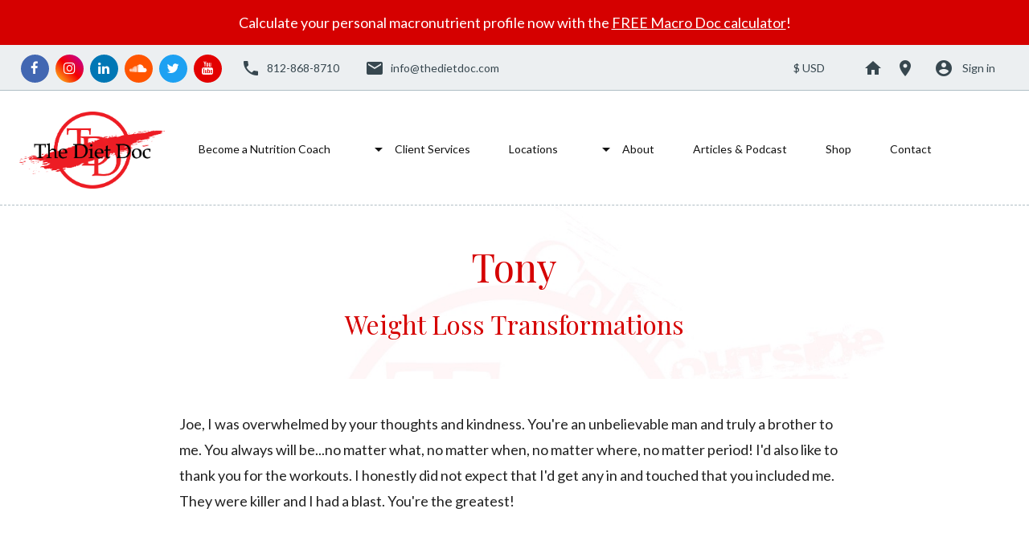

--- FILE ---
content_type: text/html
request_url: https://thedietdoc.com/testimonials/141
body_size: 736
content:
<!doctype html>

<!-- Powered by Pono -->
<!-- ponocms.com -->

<html lang="en">

  <head>

    <meta charset="utf-8">
    <title></title>
    <base href="/">

    <meta name="description" content="">
    <meta name="title" content="">
    <meta name="viewport" content="width=device-width, initial-scale=1">

    <link rel="icon" type="image/x-icon" href="favicon.ico">
    <link rel="icon" type="image/png" href="favicon-16x16.png" sizes="16x16">
    <link rel="icon" type="image/png" href="favicon-32x32.png" sizes="32x32">
    <link rel="icon" type="image/png" href="favicon-96x96.png" sizes="96x96">
    <link rel="apple-touch-icon" href="apple-touch-icon-120x120.png">
    <link rel="apple-touch-icon" href="apple-touch-icon-152x152.png" sizes="152x152">

    <!-- Google Fonts & Icons -->
    <script src="https://ajax.googleapis.com/ajax/libs/webfont/1.6.26/webfont.js"></script>
    <link href="https://fonts.googleapis.com/css?family=Roboto:300,400,500" rel="stylesheet">
    <link href="https://fonts.googleapis.com/icon?family=Material+Icons" rel="stylesheet">

  <link rel="stylesheet" href="styles.0a47cfee907c7b6ec33c.css"></head>

  <body>
    <app-root></app-root>
  <script src="runtime.ae586136c265e30c469c.js" defer></script><script src="polyfills-es5.bfaade15bbface22bd5f.js" nomodule defer></script><script src="polyfills.e46aa3408fb7e5c30959.js" defer></script><script src="scripts.5ad22920d167600f243f.js" defer></script><script src="main.62289bd58a37e5d01ef8.js" defer></script><script defer src="https://static.cloudflareinsights.com/beacon.min.js/vcd15cbe7772f49c399c6a5babf22c1241717689176015" integrity="sha512-ZpsOmlRQV6y907TI0dKBHq9Md29nnaEIPlkf84rnaERnq6zvWvPUqr2ft8M1aS28oN72PdrCzSjY4U6VaAw1EQ==" data-cf-beacon='{"version":"2024.11.0","token":"bc83fad09bb845c894c46974d528b919","r":1,"server_timing":{"name":{"cfCacheStatus":true,"cfEdge":true,"cfExtPri":true,"cfL4":true,"cfOrigin":true,"cfSpeedBrain":true},"location_startswith":null}}' crossorigin="anonymous"></script>
</body>

</html>


--- FILE ---
content_type: application/javascript
request_url: https://thedietdoc.com/scripts.5ad22920d167600f243f.js
body_size: 215288
content:
function RecordRTC(e,t){if(!e)throw"First parameter is required.";t=new RecordRTCConfiguration(e,t=t||{type:"video"});var n=this;function r(n){n&&(t.initCallback=function(){n(),n=t.initCallback=null});var r=new GetRecorderType(e,t);(u=new r(e,t)).record(),l("recording"),t.disableLogs||console.log("Initialized recorderType:",u.constructor.name,"for output-type:",t.type)}function i(e){if(e=e||function(){},u){if("paused"===n.state)return n.resumeRecording(),void setTimeout((function(){i(e)}),1);"recording"===n.state||t.disableLogs||console.warn('Recording state should be: "recording", however current state is: ',n.state),t.disableLogs||console.log("Stopped recording "+t.type+" stream."),"gif"!==t.type?u.stop(r):(u.stop(),r()),l("stopped")}else d();function r(r){if(u){Object.keys(u).forEach((function(e){"function"!=typeof u[e]&&(n[e]=u[e])}));var i=u.blob;if(!i){if(!r)throw"Recording failed.";u.blob=i=r}if(i&&!t.disableLogs&&console.log(i.type,"->",bytesToSize(i.size)),e){var o;try{o=URL.createObjectURL(i)}catch(s){}"function"==typeof e.call?e.call(n,o):e(o)}t.autoWriteToDisk&&a((function(e){var n={};n[t.type+"Blob"]=e,DiskStorage.Store(n)}))}else"function"==typeof e.call?e.call(n,""):e("")}}function o(e){postMessage((new FileReaderSync).readAsDataURL(e))}function a(e,n){if(!e)throw"Pass a callback function over getDataURL.";var r=n?n.blob:(u||{}).blob;if(!r)return t.disableLogs||console.warn("Blob encoder did not finish its job yet."),void setTimeout((function(){a(e,n)}),1e3);if("undefined"==typeof Worker||navigator.mozGetUserMedia){var i=new FileReader;i.readAsDataURL(r),i.onload=function(t){e(t.target.result)}}else{var s=function(e){try{var t=URL.createObjectURL(new Blob([e.toString(),"this.onmessage =  function (eee) {"+e.name+"(eee.data);}"],{type:"application/javascript"})),n=new Worker(t);return URL.revokeObjectURL(t),n}catch(r){}}(o);s.onmessage=function(t){e(t.data)},s.postMessage(r)}}function s(e){e=e||0,"paused"!==n.state?"stopped"!==n.state&&(e>=n.recordingDuration?i(n.onRecordingStopped):(e+=1e3,setTimeout((function(){s(e)}),1e3))):setTimeout((function(){s(e)}),1e3)}function l(e){n&&(n.state=e,"function"==typeof n.onStateChanged.call?n.onStateChanged.call(n,e):n.onStateChanged(e))}var u,c='It seems that recorder is destroyed or "startRecording" is not invoked for '+t.type+" recorder.";function d(){!0!==t.disableLogs&&console.warn(c)}var h={startRecording:function(i){return t.disableLogs||console.log("RecordRTC version: ",n.version),i&&(t=new RecordRTCConfiguration(e,i)),t.disableLogs||console.log("started recording "+t.type+" stream."),u?(u.clearRecordedData(),u.record(),l("recording"),n.recordingDuration&&s(),n):(r((function(){n.recordingDuration&&s()})),n)},stopRecording:i,pauseRecording:function(){u?"recording"===n.state?(l("paused"),u.pause(),t.disableLogs||console.log("Paused recording.")):t.disableLogs||console.warn("Unable to pause the recording. Recording state: ",n.state):d()},resumeRecording:function(){u?"paused"===n.state?(l("recording"),u.resume(),t.disableLogs||console.log("Resumed recording.")):t.disableLogs||console.warn("Unable to resume the recording. Recording state: ",n.state):d()},initRecorder:r,setRecordingDuration:function(e,t){if(void 0===e)throw"recordingDuration is required.";if("number"!=typeof e)throw"recordingDuration must be a number.";return n.recordingDuration=e,n.onRecordingStopped=t||function(){},{onRecordingStopped:function(e){n.onRecordingStopped=e}}},clearRecordedData:function(){u?(u.clearRecordedData(),t.disableLogs||console.log("Cleared old recorded data.")):d()},getBlob:function(){if(u)return u.blob;d()},getDataURL:a,toURL:function(){if(u)return URL.createObjectURL(u.blob);d()},getInternalRecorder:function(){return u},save:function(e){u?invokeSaveAsDialog(u.blob,e):d()},getFromDisk:function(e){u?RecordRTC.getFromDisk(t.type,e):d()},setAdvertisementArray:function(e){t.advertisement=[];for(var n=e.length,r=0;r<n;r++)t.advertisement.push({duration:r,image:e[r]})},blob:null,bufferSize:0,sampleRate:0,buffer:null,reset:function(){"recording"!==n.state||t.disableLogs||console.warn("Stop an active recorder."),u&&"function"==typeof u.clearRecordedData&&u.clearRecordedData(),u=null,l("inactive"),n.blob=null},onStateChanged:function(e){t.disableLogs||console.log("Recorder state changed:",e)},state:"inactive",getState:function(){return n.state},destroy:function(){var e=t.disableLogs;t={disableLogs:!0},n.reset(),l("destroyed"),h=n=null,Storage.AudioContextConstructor&&(Storage.AudioContextConstructor.close(),Storage.AudioContextConstructor=null),t.disableLogs=e,t.disableLogs||console.log("RecordRTC is destroyed.")},version:"5.5.9"};if(!this)return n=h,h;for(var f in h)this[f]=h[f];return n=this,h}function RecordRTCConfiguration(e,t){return t.recorderType||t.type||(t.audio&&t.video?t.type="video":t.audio&&!t.video&&(t.type="audio")),t.recorderType&&!t.type&&(t.recorderType===WhammyRecorder||t.recorderType===CanvasRecorder||void 0!==WebAssemblyRecorder&&t.recorderType===WebAssemblyRecorder?t.type="video":t.recorderType===GifRecorder?t.type="gif":t.recorderType===StereoAudioRecorder?t.type="audio":t.recorderType===MediaStreamRecorder&&(getTracks(e,"audio").length&&getTracks(e,"video").length?t.type="video":!getTracks(e,"audio").length&&getTracks(e,"video").length?t.type="video":getTracks(e,"audio").length&&!getTracks(e,"video").length&&(t.type="audio"))),void 0!==MediaStreamRecorder&&"undefined"!=typeof MediaRecorder&&"requestData"in MediaRecorder.prototype&&(t.mimeType||(t.mimeType="video/webm"),t.type||(t.type=t.mimeType.split("/")[0])),t.type||(t.mimeType&&(t.type=t.mimeType.split("/")[0]),t.type||(t.type="audio")),t}function GetRecorderType(e,t){var n;return(isChrome||isEdge||isOpera)&&(n=StereoAudioRecorder),"undefined"!=typeof MediaRecorder&&"requestData"in MediaRecorder.prototype&&!isChrome&&(n=MediaStreamRecorder),"video"===t.type&&(isChrome||isOpera)&&(n=WhammyRecorder,void 0!==WebAssemblyRecorder&&"undefined"!=typeof ReadableStream&&(n=WebAssemblyRecorder)),"gif"===t.type&&(n=GifRecorder),"canvas"===t.type&&(n=CanvasRecorder),isMediaRecorderCompatible()&&n!==CanvasRecorder&&n!==GifRecorder&&"undefined"!=typeof MediaRecorder&&"requestData"in MediaRecorder.prototype&&(getTracks(e,"video").length||getTracks(e,"audio").length)&&("audio"===t.type?"function"==typeof MediaRecorder.isTypeSupported&&MediaRecorder.isTypeSupported("audio/webm")&&(n=MediaStreamRecorder):"function"==typeof MediaRecorder.isTypeSupported&&MediaRecorder.isTypeSupported("video/webm")&&(n=MediaStreamRecorder)),e instanceof Array&&e.length&&(n=MultiStreamRecorder),t.recorderType&&(n=t.recorderType),!t.disableLogs&&n&&n.name&&console.log("Using recorderType:",n.name||n.constructor.name),!n&&isSafari&&(n=MediaStreamRecorder),n}function MRecordRTC(e){this.addStream=function(t){t&&(e=t)},this.mediaType={audio:!0,video:!0},this.startRecording=function(){var t,n=this.mediaType,r=this.mimeType||{audio:null,video:null,gif:null};if("function"!=typeof n.audio&&isMediaRecorderCompatible()&&!getTracks(e,"audio").length&&(n.audio=!1),"function"!=typeof n.video&&isMediaRecorderCompatible()&&!getTracks(e,"video").length&&(n.video=!1),"function"!=typeof n.gif&&isMediaRecorderCompatible()&&!getTracks(e,"video").length&&(n.gif=!1),!n.audio&&!n.video&&!n.gif)throw"MediaStream must have either audio or video tracks.";if(n.audio&&(t=null,"function"==typeof n.audio&&(t=n.audio),this.audioRecorder=new RecordRTC(e,{type:"audio",bufferSize:this.bufferSize,sampleRate:this.sampleRate,numberOfAudioChannels:this.numberOfAudioChannels||2,disableLogs:this.disableLogs,recorderType:t,mimeType:r.audio,timeSlice:this.timeSlice,onTimeStamp:this.onTimeStamp}),n.video||this.audioRecorder.startRecording()),n.video){t=null,"function"==typeof n.video&&(t=n.video);var i=e;if(isMediaRecorderCompatible()&&n.audio&&"function"==typeof n.audio){var o=getTracks(e,"video")[0];isFirefox?((i=new MediaStream).addTrack(o),t&&t===WhammyRecorder&&(t=MediaStreamRecorder)):(i=new MediaStream).addTrack(o)}this.videoRecorder=new RecordRTC(i,{type:"video",video:this.video,canvas:this.canvas,frameInterval:this.frameInterval||10,disableLogs:this.disableLogs,recorderType:t,mimeType:r.video,timeSlice:this.timeSlice,onTimeStamp:this.onTimeStamp,workerPath:this.workerPath,webAssemblyPath:this.webAssemblyPath,frameRate:this.frameRate,bitrate:this.bitrate}),n.audio||this.videoRecorder.startRecording()}if(n.audio&&n.video){var a=this,s=!0===isMediaRecorderCompatible();n.audio instanceof StereoAudioRecorder&&n.video?s=!1:!0!==n.audio&&!0!==n.video&&n.audio!==n.video&&(s=!1),!0===s?(a.audioRecorder=null,a.videoRecorder.startRecording()):a.videoRecorder.initRecorder((function(){a.audioRecorder.initRecorder((function(){a.videoRecorder.startRecording(),a.audioRecorder.startRecording()}))}))}n.gif&&(t=null,"function"==typeof n.gif&&(t=n.gif),this.gifRecorder=new RecordRTC(e,{type:"gif",frameRate:this.frameRate||200,quality:this.quality||10,disableLogs:this.disableLogs,recorderType:t,mimeType:r.gif}),this.gifRecorder.startRecording())},this.stopRecording=function(e){e=e||function(){},this.audioRecorder&&this.audioRecorder.stopRecording((function(t){e(t,"audio")})),this.videoRecorder&&this.videoRecorder.stopRecording((function(t){e(t,"video")})),this.gifRecorder&&this.gifRecorder.stopRecording((function(t){e(t,"gif")}))},this.pauseRecording=function(){this.audioRecorder&&this.audioRecorder.pauseRecording(),this.videoRecorder&&this.videoRecorder.pauseRecording(),this.gifRecorder&&this.gifRecorder.pauseRecording()},this.resumeRecording=function(){this.audioRecorder&&this.audioRecorder.resumeRecording(),this.videoRecorder&&this.videoRecorder.resumeRecording(),this.gifRecorder&&this.gifRecorder.resumeRecording()},this.getBlob=function(e){var t={};return this.audioRecorder&&(t.audio=this.audioRecorder.getBlob()),this.videoRecorder&&(t.video=this.videoRecorder.getBlob()),this.gifRecorder&&(t.gif=this.gifRecorder.getBlob()),e&&e(t),t},this.destroy=function(){this.audioRecorder&&(this.audioRecorder.destroy(),this.audioRecorder=null),this.videoRecorder&&(this.videoRecorder.destroy(),this.videoRecorder=null),this.gifRecorder&&(this.gifRecorder.destroy(),this.gifRecorder=null)},this.getDataURL=function(e){function t(e,t){if("undefined"!=typeof Worker){var n=function(e){var t,n=URL.createObjectURL(new Blob([e.toString(),"this.onmessage =  function (eee) {"+e.name+"(eee.data);}"],{type:"application/javascript"})),r=new Worker(n);if(void 0!==URL)t=URL;else{if("undefined"==typeof webkitURL)throw"Neither URL nor webkitURL detected.";t=webkitURL}return t.revokeObjectURL(n),r}((function(e){postMessage((new FileReaderSync).readAsDataURL(e))}));n.onmessage=function(e){t(e.data)},n.postMessage(e)}else{var r=new FileReader;r.readAsDataURL(e),r.onload=function(e){t(e.target.result)}}}this.getBlob((function(n){n.audio&&n.video?t(n.audio,(function(r){t(n.video,(function(t){e({audio:r,video:t})}))})):n.audio?t(n.audio,(function(t){e({audio:t})})):n.video&&t(n.video,(function(t){e({video:t})}))}))},this.writeToDisk=function(){RecordRTC.writeToDisk({audio:this.audioRecorder,video:this.videoRecorder,gif:this.gifRecorder})},this.save=function(e){(e=e||{audio:!0,video:!0,gif:!0}).audio&&this.audioRecorder&&this.audioRecorder.save("string"==typeof e.audio?e.audio:""),e.video&&this.videoRecorder&&this.videoRecorder.save("string"==typeof e.video?e.video:""),e.gif&&this.gifRecorder&&this.gifRecorder.save("string"==typeof e.gif?e.gif:"")}}!function(e,t){"object"==typeof exports&&"object"==typeof module?module.exports=t():"function"==typeof define&&define.amd?define([],t):"object"==typeof exports?exports.Quill=t():e.Quill=t()}("undefined"!=typeof self?self:this,(function(){return function(e){function t(r){if(n[r])return n[r].exports;var i=n[r]={i:r,l:!1,exports:{}};return e[r].call(i.exports,i,i.exports,t),i.l=!0,i.exports}var n={};return t.m=e,t.c=n,t.d=function(e,n,r){t.o(e,n)||Object.defineProperty(e,n,{configurable:!1,enumerable:!0,get:r})},t.n=function(e){var n=e&&e.__esModule?function(){return e.default}:function(){return e};return t.d(n,"a",n),n},t.o=function(e,t){return Object.prototype.hasOwnProperty.call(e,t)},t.p="",t(t.s=45)}([function(e,t,n){"use strict";Object.defineProperty(t,"__esModule",{value:!0});var r=n(17),i=n(18),o=n(19),a=n(48),s=n(49),l=n(50),u=n(51),c=n(52),d=n(11),h=n(29),f=n(30),p=n(28),m=n(1);t.default={Scope:m.Scope,create:m.create,find:m.find,query:m.query,register:m.register,Container:r.default,Format:i.default,Leaf:o.default,Embed:u.default,Scroll:a.default,Block:l.default,Inline:s.default,Text:c.default,Attributor:{Attribute:d.default,Class:h.default,Style:f.default,Store:p.default}}},function(e,t,n){"use strict";function r(e,t){var n;if(void 0===t&&(t=a.ANY),"string"==typeof e)n=c[e]||s[e];else if(e instanceof Text||e.nodeType===Node.TEXT_NODE)n=c.text;else if("number"==typeof e)e&a.LEVEL&a.BLOCK?n=c.block:e&a.LEVEL&a.INLINE&&(n=c.inline);else if(e instanceof HTMLElement){var r=(e.getAttribute("class")||"").split(/\s+/);for(var i in r)if(n=l[r[i]])break;n=n||u[e.tagName]}return null==n?null:t&a.LEVEL&n.scope&&t&a.TYPE&n.scope?n:null}var i=this&&this.__extends||function(){var e=Object.setPrototypeOf||{__proto__:[]}instanceof Array&&function(e,t){e.__proto__=t}||function(e,t){for(var n in t)t.hasOwnProperty(n)&&(e[n]=t[n])};return function(t,n){function r(){this.constructor=t}e(t,n),t.prototype=null===n?Object.create(n):(r.prototype=n.prototype,new r)}}();Object.defineProperty(t,"__esModule",{value:!0});var o=function(e){function t(t){var n=this;return(n=e.call(this,t="[Parchment] "+t)||this).message=t,n.name=n.constructor.name,n}return i(t,e),t}(Error);t.ParchmentError=o;var a,s={},l={},u={},c={};t.DATA_KEY="__blot",function(e){e[e.TYPE=3]="TYPE",e[e.LEVEL=12]="LEVEL",e[e.ATTRIBUTE=13]="ATTRIBUTE",e[e.BLOT=14]="BLOT",e[e.INLINE=7]="INLINE",e[e.BLOCK=11]="BLOCK",e[e.BLOCK_BLOT=10]="BLOCK_BLOT",e[e.INLINE_BLOT=6]="INLINE_BLOT",e[e.BLOCK_ATTRIBUTE=9]="BLOCK_ATTRIBUTE",e[e.INLINE_ATTRIBUTE=5]="INLINE_ATTRIBUTE",e[e.ANY=15]="ANY"}(a=t.Scope||(t.Scope={})),t.create=function(e,t){var n=r(e);if(null==n)throw new o("Unable to create "+e+" blot");return new n(e instanceof Node||e.nodeType===Node.TEXT_NODE?e:n.create(t),t)},t.find=function e(n,r){return void 0===r&&(r=!1),null==n?null:null!=n[t.DATA_KEY]?n[t.DATA_KEY].blot:r?e(n.parentNode,r):null},t.query=r,t.register=function e(){for(var t=[],n=0;n<arguments.length;n++)t[n]=arguments[n];if(t.length>1)return t.map((function(t){return e(t)}));var r=t[0];if("string"!=typeof r.blotName&&"string"!=typeof r.attrName)throw new o("Invalid definition");if("abstract"===r.blotName)throw new o("Cannot register abstract class");if(c[r.blotName||r.attrName]=r,"string"==typeof r.keyName)s[r.keyName]=r;else if(null!=r.className&&(l[r.className]=r),null!=r.tagName){r.tagName=Array.isArray(r.tagName)?r.tagName.map((function(e){return e.toUpperCase()})):r.tagName.toUpperCase();var i=Array.isArray(r.tagName)?r.tagName:[r.tagName];i.forEach((function(e){null!=u[e]&&null!=r.className||(u[e]=r)}))}return r}},function(e,t){"use strict";var n=Object.prototype.hasOwnProperty,r=Object.prototype.toString,i=Object.defineProperty,o=Object.getOwnPropertyDescriptor,a=function(e){return"function"==typeof Array.isArray?Array.isArray(e):"[object Array]"===r.call(e)},s=function(e){if(!e||"[object Object]"!==r.call(e))return!1;var t,i=n.call(e,"constructor"),o=e.constructor&&e.constructor.prototype&&n.call(e.constructor.prototype,"isPrototypeOf");if(e.constructor&&!i&&!o)return!1;for(t in e);return void 0===t||n.call(e,t)},l=function(e,t){i&&"__proto__"===t.name?i(e,t.name,{enumerable:!0,configurable:!0,value:t.newValue,writable:!0}):e[t.name]=t.newValue},u=function(e,t){if("__proto__"===t){if(!n.call(e,t))return;if(o)return o(e,t).value}return e[t]};e.exports=function e(){var t,n,r,i,o,c,d=arguments[0],h=1,f=arguments.length,p=!1;for("boolean"==typeof d&&(p=d,d=arguments[1]||{},h=2),(null==d||"object"!=typeof d&&"function"!=typeof d)&&(d={});h<f;++h)if(null!=(t=arguments[h]))for(n in t)r=u(d,n),d!==(i=u(t,n))&&(p&&i&&(s(i)||(o=a(i)))?(o?(o=!1,c=r&&a(r)?r:[]):c=r&&s(r)?r:{},l(d,{name:n,newValue:e(p,c,i)})):void 0!==i&&l(d,{name:n,newValue:i}));return d}},function(e,t,n){"use strict";function r(e){return e&&e.__esModule?e:{default:e}}function i(e,t){if(!(e instanceof t))throw new TypeError("Cannot call a class as a function")}function o(e,t){if(!e)throw new ReferenceError("this hasn't been initialised - super() hasn't been called");return!t||"object"!=typeof t&&"function"!=typeof t?e:t}function a(e,t){if("function"!=typeof t&&null!==t)throw new TypeError("Super expression must either be null or a function, not "+typeof t);e.prototype=Object.create(t&&t.prototype,{constructor:{value:e,enumerable:!1,writable:!0,configurable:!0}}),t&&(Object.setPrototypeOf?Object.setPrototypeOf(e,t):e.__proto__=t)}function s(e){var t=arguments.length>1&&void 0!==arguments[1]?arguments[1]:{};return null==e?t:("function"==typeof e.formats&&(t=(0,c.default)(t,e.formats())),null==e.parent||"scroll"==e.parent.blotName||e.parent.statics.scope!==e.statics.scope?t:s(e.parent,t))}Object.defineProperty(t,"__esModule",{value:!0}),t.default=t.BlockEmbed=t.bubbleFormats=void 0;var l=function(){function e(e,t){for(var n=0;n<t.length;n++){var r=t[n];r.enumerable=r.enumerable||!1,r.configurable=!0,"value"in r&&(r.writable=!0),Object.defineProperty(e,r.key,r)}}return function(t,n,r){return n&&e(t.prototype,n),r&&e(t,r),t}}(),u=function e(t,n,r){null===t&&(t=Function.prototype);var i=Object.getOwnPropertyDescriptor(t,n);if(void 0===i){var o=Object.getPrototypeOf(t);return null===o?void 0:e(o,n,r)}if("value"in i)return i.value;var a=i.get;return void 0!==a?a.call(r):void 0},c=r(n(2)),d=r(n(4)),h=r(n(0)),f=r(n(14)),p=r(n(5)),m=r(n(8)),g=function(e){function t(){return i(this,t),o(this,(t.__proto__||Object.getPrototypeOf(t)).apply(this,arguments))}return a(t,e),l(t,[{key:"attach",value:function(){u(t.prototype.__proto__||Object.getPrototypeOf(t.prototype),"attach",this).call(this),this.attributes=new h.default.Attributor.Store(this.domNode)}},{key:"delta",value:function(){return(new d.default).insert(this.value(),(0,c.default)(this.formats(),this.attributes.values()))}},{key:"format",value:function(e,t){var n=h.default.query(e,h.default.Scope.BLOCK_ATTRIBUTE);null!=n&&this.attributes.attribute(n,t)}},{key:"formatAt",value:function(e,t,n,r){this.format(n,r)}},{key:"insertAt",value:function(e,n,r){if("string"==typeof n&&n.endsWith("\n")){var i=h.default.create(y.blotName);this.parent.insertBefore(i,0===e?this:this.next),i.insertAt(0,n.slice(0,-1))}else u(t.prototype.__proto__||Object.getPrototypeOf(t.prototype),"insertAt",this).call(this,e,n,r)}}]),t}(h.default.Embed);g.scope=h.default.Scope.BLOCK_BLOT;var y=function(e){function t(e){i(this,t);var n=o(this,(t.__proto__||Object.getPrototypeOf(t)).call(this,e));return n.cache={},n}return a(t,e),l(t,[{key:"delta",value:function(){return null==this.cache.delta&&(this.cache.delta=this.descendants(h.default.Leaf).reduce((function(e,t){return 0===t.length()?e:e.insert(t.value(),s(t))}),new d.default).insert("\n",s(this))),this.cache.delta}},{key:"deleteAt",value:function(e,n){u(t.prototype.__proto__||Object.getPrototypeOf(t.prototype),"deleteAt",this).call(this,e,n),this.cache={}}},{key:"formatAt",value:function(e,n,r,i){n<=0||(h.default.query(r,h.default.Scope.BLOCK)?e+n===this.length()&&this.format(r,i):u(t.prototype.__proto__||Object.getPrototypeOf(t.prototype),"formatAt",this).call(this,e,Math.min(n,this.length()-e-1),r,i),this.cache={})}},{key:"insertAt",value:function(e,n,r){if(null!=r)return u(t.prototype.__proto__||Object.getPrototypeOf(t.prototype),"insertAt",this).call(this,e,n,r);if(0!==n.length){var i=n.split("\n"),o=i.shift();o.length>0&&(e<this.length()-1||null==this.children.tail?u(t.prototype.__proto__||Object.getPrototypeOf(t.prototype),"insertAt",this).call(this,Math.min(e,this.length()-1),o):this.children.tail.insertAt(this.children.tail.length(),o),this.cache={});var a=this;i.reduce((function(e,t){return(a=a.split(e,!0)).insertAt(0,t),t.length}),e+o.length)}}},{key:"insertBefore",value:function(e,n){var r=this.children.head;u(t.prototype.__proto__||Object.getPrototypeOf(t.prototype),"insertBefore",this).call(this,e,n),r instanceof f.default&&r.remove(),this.cache={}}},{key:"length",value:function(){return null==this.cache.length&&(this.cache.length=u(t.prototype.__proto__||Object.getPrototypeOf(t.prototype),"length",this).call(this)+1),this.cache.length}},{key:"moveChildren",value:function(e,n){u(t.prototype.__proto__||Object.getPrototypeOf(t.prototype),"moveChildren",this).call(this,e,n),this.cache={}}},{key:"optimize",value:function(e){u(t.prototype.__proto__||Object.getPrototypeOf(t.prototype),"optimize",this).call(this,e),this.cache={}}},{key:"path",value:function(e){return u(t.prototype.__proto__||Object.getPrototypeOf(t.prototype),"path",this).call(this,e,!0)}},{key:"removeChild",value:function(e){u(t.prototype.__proto__||Object.getPrototypeOf(t.prototype),"removeChild",this).call(this,e),this.cache={}}},{key:"split",value:function(e){var n=arguments.length>1&&void 0!==arguments[1]&&arguments[1];if(n&&(0===e||e>=this.length()-1)){var r=this.clone();return 0===e?(this.parent.insertBefore(r,this),this):(this.parent.insertBefore(r,this.next),r)}var i=u(t.prototype.__proto__||Object.getPrototypeOf(t.prototype),"split",this).call(this,e,n);return this.cache={},i}}]),t}(h.default.Block);y.blotName="block",y.tagName="P",y.defaultChild="break",y.allowedChildren=[p.default,h.default.Embed,m.default],t.bubbleFormats=s,t.BlockEmbed=g,t.default=y},function(e,t,n){var r=n(54),i=n(12),o=n(2),a=n(20),s=String.fromCharCode(0),l=function(e){this.ops=Array.isArray(e)?e:null!=e&&Array.isArray(e.ops)?e.ops:[]};l.prototype.insert=function(e,t){var n={};return 0===e.length?this:(n.insert=e,null!=t&&"object"==typeof t&&Object.keys(t).length>0&&(n.attributes=t),this.push(n))},l.prototype.delete=function(e){return e<=0?this:this.push({delete:e})},l.prototype.retain=function(e,t){if(e<=0)return this;var n={retain:e};return null!=t&&"object"==typeof t&&Object.keys(t).length>0&&(n.attributes=t),this.push(n)},l.prototype.push=function(e){var t=this.ops.length,n=this.ops[t-1];if(e=o(!0,{},e),"object"==typeof n){if("number"==typeof e.delete&&"number"==typeof n.delete)return this.ops[t-1]={delete:n.delete+e.delete},this;if("number"==typeof n.delete&&null!=e.insert&&"object"!=typeof(n=this.ops[(t-=1)-1]))return this.ops.unshift(e),this;if(i(e.attributes,n.attributes)){if("string"==typeof e.insert&&"string"==typeof n.insert)return this.ops[t-1]={insert:n.insert+e.insert},"object"==typeof e.attributes&&(this.ops[t-1].attributes=e.attributes),this;if("number"==typeof e.retain&&"number"==typeof n.retain)return this.ops[t-1]={retain:n.retain+e.retain},"object"==typeof e.attributes&&(this.ops[t-1].attributes=e.attributes),this}}return t===this.ops.length?this.ops.push(e):this.ops.splice(t,0,e),this},l.prototype.chop=function(){var e=this.ops[this.ops.length-1];return e&&e.retain&&!e.attributes&&this.ops.pop(),this},l.prototype.filter=function(e){return this.ops.filter(e)},l.prototype.forEach=function(e){this.ops.forEach(e)},l.prototype.map=function(e){return this.ops.map(e)},l.prototype.partition=function(e){var t=[],n=[];return this.forEach((function(r){(e(r)?t:n).push(r)})),[t,n]},l.prototype.reduce=function(e,t){return this.ops.reduce(e,t)},l.prototype.changeLength=function(){return this.reduce((function(e,t){return t.insert?e+a.length(t):t.delete?e-t.delete:e}),0)},l.prototype.length=function(){return this.reduce((function(e,t){return e+a.length(t)}),0)},l.prototype.slice=function(e,t){e=e||0,"number"!=typeof t&&(t=1/0);for(var n=[],r=a.iterator(this.ops),i=0;i<t&&r.hasNext();){var o;i<e?o=r.next(e-i):(o=r.next(t-i),n.push(o)),i+=a.length(o)}return new l(n)},l.prototype.compose=function(e){var t=a.iterator(this.ops),n=a.iterator(e.ops),r=[],o=n.peek();if(null!=o&&"number"==typeof o.retain&&null==o.attributes){for(var s=o.retain;"insert"===t.peekType()&&t.peekLength()<=s;)s-=t.peekLength(),r.push(t.next());o.retain-s>0&&n.next(o.retain-s)}for(var u=new l(r);t.hasNext()||n.hasNext();)if("insert"===n.peekType())u.push(n.next());else if("delete"===t.peekType())u.push(t.next());else{var c=Math.min(t.peekLength(),n.peekLength()),d=t.next(c),h=n.next(c);if("number"==typeof h.retain){var f={};"number"==typeof d.retain?f.retain=c:f.insert=d.insert;var p=a.attributes.compose(d.attributes,h.attributes,"number"==typeof d.retain);if(p&&(f.attributes=p),u.push(f),!n.hasNext()&&i(u.ops[u.ops.length-1],f)){var m=new l(t.rest());return u.concat(m).chop()}}else"number"==typeof h.delete&&"number"==typeof d.retain&&u.push(h)}return u.chop()},l.prototype.concat=function(e){var t=new l(this.ops.slice());return e.ops.length>0&&(t.push(e.ops[0]),t.ops=t.ops.concat(e.ops.slice(1))),t},l.prototype.diff=function(e,t){if(this.ops===e.ops)return new l;var n=[this,e].map((function(t){return t.map((function(n){if(null!=n.insert)return"string"==typeof n.insert?n.insert:s;throw new Error("diff() called "+(t===e?"on":"with")+" non-document")})).join("")})),o=new l,u=r(n[0],n[1],t),c=a.iterator(this.ops),d=a.iterator(e.ops);return u.forEach((function(e){for(var t=e[1].length;t>0;){var n=0;switch(e[0]){case r.INSERT:n=Math.min(d.peekLength(),t),o.push(d.next(n));break;case r.DELETE:n=Math.min(t,c.peekLength()),c.next(n),o.delete(n);break;case r.EQUAL:n=Math.min(c.peekLength(),d.peekLength(),t);var s=c.next(n),l=d.next(n);i(s.insert,l.insert)?o.retain(n,a.attributes.diff(s.attributes,l.attributes)):o.push(l).delete(n)}t-=n}})),o.chop()},l.prototype.eachLine=function(e,t){t=t||"\n";for(var n=a.iterator(this.ops),r=new l,i=0;n.hasNext();){if("insert"!==n.peekType())return;var o=n.peek(),s=a.length(o)-n.peekLength(),u="string"==typeof o.insert?o.insert.indexOf(t,s)-s:-1;if(u<0)r.push(n.next());else if(u>0)r.push(n.next(u));else{if(!1===e(r,n.next(1).attributes||{},i))return;i+=1,r=new l}}r.length()>0&&e(r,{},i)},l.prototype.transform=function(e,t){if(t=!!t,"number"==typeof e)return this.transformPosition(e,t);for(var n=a.iterator(this.ops),r=a.iterator(e.ops),i=new l;n.hasNext()||r.hasNext();)if("insert"!==n.peekType()||!t&&"insert"===r.peekType())if("insert"===r.peekType())i.push(r.next());else{var o=Math.min(n.peekLength(),r.peekLength()),s=n.next(o),u=r.next(o);if(s.delete)continue;u.delete?i.push(u):i.retain(o,a.attributes.transform(s.attributes,u.attributes,t))}else i.retain(a.length(n.next()));return i.chop()},l.prototype.transformPosition=function(e,t){t=!!t;for(var n=a.iterator(this.ops),r=0;n.hasNext()&&r<=e;){var i=n.peekLength(),o=n.peekType();n.next(),"delete"!==o?("insert"===o&&(r<e||!t)&&(e+=i),r+=i):e-=Math.min(i,e-r)}return e},e.exports=l},function(e,t,n){"use strict";function r(e){return e&&e.__esModule?e:{default:e}}function i(e,t){if(!(e instanceof t))throw new TypeError("Cannot call a class as a function")}function o(e,t){if(!e)throw new ReferenceError("this hasn't been initialised - super() hasn't been called");return!t||"object"!=typeof t&&"function"!=typeof t?e:t}Object.defineProperty(t,"__esModule",{value:!0});var a=function(){function e(e,t){for(var n=0;n<t.length;n++){var r=t[n];r.enumerable=r.enumerable||!1,r.configurable=!0,"value"in r&&(r.writable=!0),Object.defineProperty(e,r.key,r)}}return function(t,n,r){return n&&e(t.prototype,n),r&&e(t,r),t}}(),s=function e(t,n,r){null===t&&(t=Function.prototype);var i=Object.getOwnPropertyDescriptor(t,n);if(void 0===i){var o=Object.getPrototypeOf(t);return null===o?void 0:e(o,n,r)}if("value"in i)return i.value;var a=i.get;return void 0!==a?a.call(r):void 0},l=r(n(8)),u=r(n(0)),c=function(e){function t(){return i(this,t),o(this,(t.__proto__||Object.getPrototypeOf(t)).apply(this,arguments))}return function(e,t){if("function"!=typeof t&&null!==t)throw new TypeError("Super expression must either be null or a function, not "+typeof t);e.prototype=Object.create(t&&t.prototype,{constructor:{value:e,enumerable:!1,writable:!0,configurable:!0}}),t&&(Object.setPrototypeOf?Object.setPrototypeOf(e,t):e.__proto__=t)}(t,e),a(t,[{key:"formatAt",value:function(e,n,r,i){if(t.compare(this.statics.blotName,r)<0&&u.default.query(r,u.default.Scope.BLOT)){var o=this.isolate(e,n);i&&o.wrap(r,i)}else s(t.prototype.__proto__||Object.getPrototypeOf(t.prototype),"formatAt",this).call(this,e,n,r,i)}},{key:"optimize",value:function(e){if(s(t.prototype.__proto__||Object.getPrototypeOf(t.prototype),"optimize",this).call(this,e),this.parent instanceof t&&t.compare(this.statics.blotName,this.parent.statics.blotName)>0){var n=this.parent.isolate(this.offset(),this.length());this.moveChildren(n),n.wrap(this)}}}],[{key:"compare",value:function(e,n){var r=t.order.indexOf(e),i=t.order.indexOf(n);return r>=0||i>=0?r-i:e===n?0:e<n?-1:1}}]),t}(u.default.Inline);c.allowedChildren=[c,u.default.Embed,l.default],c.order=["cursor","inline","underline","strike","italic","bold","script","link","code"],t.default=c},function(e,t,n){"use strict";function r(e){return e&&e.__esModule?e:{default:e}}function i(e,t,n){return t in e?Object.defineProperty(e,t,{value:n,enumerable:!0,configurable:!0,writable:!0}):e[t]=n,e}function o(e,t){if(!(e instanceof t))throw new TypeError("Cannot call a class as a function")}function a(e,t){if((t=(0,b.default)(!0,{container:e,modules:{clipboard:!0,keyboard:!0,history:!0}},t)).theme&&t.theme!==E.DEFAULTS.theme){if(t.theme=E.import("themes/"+t.theme),null==t.theme)throw new Error("Invalid theme "+t.theme+". Did you register it?")}else t.theme=k.default;var n=(0,b.default)(!0,{},t.theme.DEFAULTS);[n,t].forEach((function(e){e.modules=e.modules||{},Object.keys(e.modules).forEach((function(t){!0===e.modules[t]&&(e.modules[t]={})}))}));var r=Object.keys(n.modules).concat(Object.keys(t.modules)).reduce((function(e,t){var n=E.import("modules/"+t);return null==n?w.error("Cannot load "+t+" module. Are you sure you registered it?"):e[t]=n.DEFAULTS||{},e}),{});return null!=t.modules&&t.modules.toolbar&&t.modules.toolbar.constructor!==Object&&(t.modules.toolbar={container:t.modules.toolbar}),t=(0,b.default)(!0,{},E.DEFAULTS,{modules:r},n,t),["bounds","container","scrollingContainer"].forEach((function(e){"string"==typeof t[e]&&(t[e]=document.querySelector(t[e]))})),t.modules=Object.keys(t.modules).reduce((function(e,n){return t.modules[n]&&(e[n]=t.modules[n]),e}),{}),t}function s(e,t,n,r){if(this.options.strict&&!this.isEnabled()&&t===m.default.sources.USER)return new f.default;var i=null==n?null:this.getSelection(),o=this.editor.delta,a=e();if(null!=i&&(!0===n&&(n=i.index),null==r?i=u(i,a,t):0!==r&&(i=u(i,n,r,t)),this.setSelection(i,m.default.sources.SILENT)),a.length()>0){var s,l,c=[m.default.events.TEXT_CHANGE,a,o,t];(s=this.emitter).emit.apply(s,[m.default.events.EDITOR_CHANGE].concat(c)),t!==m.default.sources.SILENT&&(l=this.emitter).emit.apply(l,c)}return a}function l(e,t,n,r,i){var o={};return"number"==typeof e.index&&"number"==typeof e.length?"number"!=typeof t?(i=r,r=n,n=t,t=e.length,e=e.index):(t=e.length,e=e.index):"number"!=typeof t&&(i=r,r=n,n=t,t=0),"object"===(void 0===n?"undefined":c(n))?(o=n,i=r):"string"==typeof n&&(null!=r?o[n]=r:i=n),[e,t,o,i=i||m.default.sources.API]}function u(e,t,n,r){if(null==e)return null;var i=void 0,o=void 0;if(t instanceof f.default){var a=[e.index,e.index+e.length].map((function(e){return t.transformPosition(e,r!==m.default.sources.USER)})),s=d(a,2);i=s[0],o=s[1]}else{var l=[e.index,e.index+e.length].map((function(e){return e<t||e===t&&r===m.default.sources.USER?e:n>=0?e+n:Math.max(t,e+n)})),u=d(l,2);i=u[0],o=u[1]}return new v.Range(i,o-i)}Object.defineProperty(t,"__esModule",{value:!0}),t.default=t.overload=t.expandConfig=void 0;var c="function"==typeof Symbol&&"symbol"==typeof Symbol.iterator?function(e){return typeof e}:function(e){return e&&"function"==typeof Symbol&&e.constructor===Symbol&&e!==Symbol.prototype?"symbol":typeof e},d=function(e,t){if(Array.isArray(e))return e;if(Symbol.iterator in Object(e))return function(e,t){var n=[],r=!0,i=!1,o=void 0;try{for(var a,s=e[Symbol.iterator]();!(r=(a=s.next()).done)&&(n.push(a.value),!t||n.length!==t);r=!0);}catch(e){i=!0,o=e}finally{try{!r&&s.return&&s.return()}finally{if(i)throw o}}return n}(e,t);throw new TypeError("Invalid attempt to destructure non-iterable instance")},h=function(){function e(e,t){for(var n=0;n<t.length;n++){var r=t[n];r.enumerable=r.enumerable||!1,r.configurable=!0,"value"in r&&(r.writable=!0),Object.defineProperty(e,r.key,r)}}return function(t,n,r){return n&&e(t.prototype,n),r&&e(t,r),t}}();n(53);var f=r(n(4)),p=r(n(57)),m=r(n(9)),g=r(n(7)),y=r(n(0)),v=n(22),_=r(v),b=r(n(2)),T=r(n(10)),k=r(n(32)),w=(0,T.default)("quill"),E=function(){function e(t){var n=this,r=arguments.length>1&&void 0!==arguments[1]?arguments[1]:{};if(o(this,e),this.options=a(t,r),this.container=this.options.container,null==this.container)return w.error("Invalid Quill container",t);this.options.debug&&e.debug(this.options.debug);var i=this.container.innerHTML.trim();this.container.classList.add("ql-container"),this.container.innerHTML="",this.container.__quill=this,this.root=this.addContainer("ql-editor"),this.root.classList.add("ql-blank"),this.root.setAttribute("data-gramm",!1),this.scrollingContainer=this.options.scrollingContainer||this.root,this.emitter=new m.default,this.scroll=y.default.create(this.root,{emitter:this.emitter,whitelist:this.options.formats}),this.editor=new p.default(this.scroll),this.selection=new _.default(this.scroll,this.emitter),this.theme=new this.options.theme(this,this.options),this.keyboard=this.theme.addModule("keyboard"),this.clipboard=this.theme.addModule("clipboard"),this.history=this.theme.addModule("history"),this.theme.init(),this.emitter.on(m.default.events.EDITOR_CHANGE,(function(e){e===m.default.events.TEXT_CHANGE&&n.root.classList.toggle("ql-blank",n.editor.isBlank())})),this.emitter.on(m.default.events.SCROLL_UPDATE,(function(e,t){var r=n.selection.lastRange,i=r&&0===r.length?r.index:void 0;s.call(n,(function(){return n.editor.update(null,t,i)}),e)}));var l=this.clipboard.convert("<div class='ql-editor' style=\"white-space: normal;\">"+i+"<p><br></p></div>");this.setContents(l),this.history.clear(),this.options.placeholder&&this.root.setAttribute("data-placeholder",this.options.placeholder),this.options.readOnly&&this.disable()}return h(e,null,[{key:"debug",value:function(e){!0===e&&(e="log"),T.default.level(e)}},{key:"find",value:function(e){return e.__quill||y.default.find(e)}},{key:"import",value:function(e){return null==this.imports[e]&&w.error("Cannot import "+e+". Are you sure it was registered?"),this.imports[e]}},{key:"register",value:function(e,t){var n=this,r=arguments.length>2&&void 0!==arguments[2]&&arguments[2];if("string"!=typeof e){var i=e.attrName||e.blotName;"string"==typeof i?this.register("formats/"+i,e,t):Object.keys(e).forEach((function(r){n.register(r,e[r],t)}))}else null==this.imports[e]||r||w.warn("Overwriting "+e+" with",t),this.imports[e]=t,(e.startsWith("blots/")||e.startsWith("formats/"))&&"abstract"!==t.blotName?y.default.register(t):e.startsWith("modules")&&"function"==typeof t.register&&t.register()}}]),h(e,[{key:"addContainer",value:function(e){var t=arguments.length>1&&void 0!==arguments[1]?arguments[1]:null;if("string"==typeof e){var n=e;(e=document.createElement("div")).classList.add(n)}return this.container.insertBefore(e,t),e}},{key:"blur",value:function(){this.selection.setRange(null)}},{key:"deleteText",value:function(e,t,n){var r=this,i=l(e,t,n),o=d(i,4);return s.call(this,(function(){return r.editor.deleteText(e,t)}),n=o[3],e=o[0],-1*(t=o[1]))}},{key:"disable",value:function(){this.enable(!1)}},{key:"enable",value:function(){var e=!(arguments.length>0&&void 0!==arguments[0])||arguments[0];this.scroll.enable(e),this.container.classList.toggle("ql-disabled",!e)}},{key:"focus",value:function(){var e=this.scrollingContainer.scrollTop;this.selection.focus(),this.scrollingContainer.scrollTop=e,this.scrollIntoView()}},{key:"format",value:function(e,t){var n=this,r=arguments.length>2&&void 0!==arguments[2]?arguments[2]:m.default.sources.API;return s.call(this,(function(){var r=n.getSelection(!0),o=new f.default;if(null==r)return o;if(y.default.query(e,y.default.Scope.BLOCK))o=n.editor.formatLine(r.index,r.length,i({},e,t));else{if(0===r.length)return n.selection.format(e,t),o;o=n.editor.formatText(r.index,r.length,i({},e,t))}return n.setSelection(r,m.default.sources.SILENT),o}),r)}},{key:"formatLine",value:function(e,t,n,r,i){var o,a=this,u=l(e,t,n,r,i),c=d(u,4);return t=c[1],o=c[2],s.call(this,(function(){return a.editor.formatLine(e,t,o)}),i=c[3],e=c[0],0)}},{key:"formatText",value:function(e,t,n,r,i){var o,a=this,u=l(e,t,n,r,i),c=d(u,4);return t=c[1],o=c[2],s.call(this,(function(){return a.editor.formatText(e,t,o)}),i=c[3],e=c[0],0)}},{key:"getBounds",value:function(e){var t=arguments.length>1&&void 0!==arguments[1]?arguments[1]:0,n=void 0;n="number"==typeof e?this.selection.getBounds(e,t):this.selection.getBounds(e.index,e.length);var r=this.container.getBoundingClientRect();return{bottom:n.bottom-r.top,height:n.height,left:n.left-r.left,right:n.right-r.left,top:n.top-r.top,width:n.width}}},{key:"getContents",value:function(){var e=arguments.length>0&&void 0!==arguments[0]?arguments[0]:0,t=arguments.length>1&&void 0!==arguments[1]?arguments[1]:this.getLength()-e,n=l(e,t),r=d(n,2);return this.editor.getContents(e=r[0],t=r[1])}},{key:"getFormat",value:function(){var e=arguments.length>0&&void 0!==arguments[0]?arguments[0]:this.getSelection(!0),t=arguments.length>1&&void 0!==arguments[1]?arguments[1]:0;return"number"==typeof e?this.editor.getFormat(e,t):this.editor.getFormat(e.index,e.length)}},{key:"getIndex",value:function(e){return e.offset(this.scroll)}},{key:"getLength",value:function(){return this.scroll.length()}},{key:"getLeaf",value:function(e){return this.scroll.leaf(e)}},{key:"getLine",value:function(e){return this.scroll.line(e)}},{key:"getLines",value:function(){var e=arguments.length>0&&void 0!==arguments[0]?arguments[0]:0,t=arguments.length>1&&void 0!==arguments[1]?arguments[1]:Number.MAX_VALUE;return"number"!=typeof e?this.scroll.lines(e.index,e.length):this.scroll.lines(e,t)}},{key:"getModule",value:function(e){return this.theme.modules[e]}},{key:"getSelection",value:function(){return arguments.length>0&&void 0!==arguments[0]&&arguments[0]&&this.focus(),this.update(),this.selection.getRange()[0]}},{key:"getText",value:function(){var e=arguments.length>0&&void 0!==arguments[0]?arguments[0]:0,t=arguments.length>1&&void 0!==arguments[1]?arguments[1]:this.getLength()-e,n=l(e,t),r=d(n,2);return this.editor.getText(e=r[0],t=r[1])}},{key:"hasFocus",value:function(){return this.selection.hasFocus()}},{key:"insertEmbed",value:function(t,n,r){var i=this,o=arguments.length>3&&void 0!==arguments[3]?arguments[3]:e.sources.API;return s.call(this,(function(){return i.editor.insertEmbed(t,n,r)}),o,t)}},{key:"insertText",value:function(e,t,n,r,i){var o,a=this,u=l(e,0,n,r,i),c=d(u,4);return o=c[2],s.call(this,(function(){return a.editor.insertText(e,t,o)}),i=c[3],e=c[0],t.length)}},{key:"isEnabled",value:function(){return!this.container.classList.contains("ql-disabled")}},{key:"off",value:function(){return this.emitter.off.apply(this.emitter,arguments)}},{key:"on",value:function(){return this.emitter.on.apply(this.emitter,arguments)}},{key:"once",value:function(){return this.emitter.once.apply(this.emitter,arguments)}},{key:"pasteHTML",value:function(e,t,n){this.clipboard.dangerouslyPasteHTML(e,t,n)}},{key:"removeFormat",value:function(e,t,n){var r=this,i=l(e,t,n),o=d(i,4);return t=o[1],s.call(this,(function(){return r.editor.removeFormat(e,t)}),n=o[3],e=o[0])}},{key:"scrollIntoView",value:function(){this.selection.scrollIntoView(this.scrollingContainer)}},{key:"setContents",value:function(e){var t=this,n=arguments.length>1&&void 0!==arguments[1]?arguments[1]:m.default.sources.API;return s.call(this,(function(){e=new f.default(e);var n=t.getLength(),r=t.editor.deleteText(0,n),i=t.editor.applyDelta(e),o=i.ops[i.ops.length-1];return null!=o&&"string"==typeof o.insert&&"\n"===o.insert[o.insert.length-1]&&(t.editor.deleteText(t.getLength()-1,1),i.delete(1)),r.compose(i)}),n)}},{key:"setSelection",value:function(t,n,r){if(null==t)this.selection.setRange(null,n||e.sources.API);else{var i=l(t,n,r),o=d(i,4);r=o[3],this.selection.setRange(new v.Range(t=o[0],n=o[1]),r),r!==m.default.sources.SILENT&&this.selection.scrollIntoView(this.scrollingContainer)}}},{key:"setText",value:function(e){var t=arguments.length>1&&void 0!==arguments[1]?arguments[1]:m.default.sources.API,n=(new f.default).insert(e);return this.setContents(n,t)}},{key:"update",value:function(){var e=arguments.length>0&&void 0!==arguments[0]?arguments[0]:m.default.sources.USER,t=this.scroll.update(e);return this.selection.update(e),t}},{key:"updateContents",value:function(e){var t=this,n=arguments.length>1&&void 0!==arguments[1]?arguments[1]:m.default.sources.API;return s.call(this,(function(){return e=new f.default(e),t.editor.applyDelta(e,n)}),n,!0)}}]),e}();E.DEFAULTS={bounds:null,formats:null,modules:{},placeholder:"",readOnly:!1,scrollingContainer:null,strict:!0,theme:"default"},E.events=m.default.events,E.sources=m.default.sources,E.version="1.3.7",E.imports={delta:f.default,parchment:y.default,"core/module":g.default,"core/theme":k.default},t.expandConfig=a,t.overload=l,t.default=E},function(e,t,n){"use strict";function r(e,t){if(!(e instanceof t))throw new TypeError("Cannot call a class as a function")}Object.defineProperty(t,"__esModule",{value:!0});var i=function e(t){var n=arguments.length>1&&void 0!==arguments[1]?arguments[1]:{};r(this,e),this.quill=t,this.options=n};i.DEFAULTS={},t.default=i},function(e,t,n){"use strict";function r(e,t){if(!(e instanceof t))throw new TypeError("Cannot call a class as a function")}function i(e,t){if(!e)throw new ReferenceError("this hasn't been initialised - super() hasn't been called");return!t||"object"!=typeof t&&"function"!=typeof t?e:t}Object.defineProperty(t,"__esModule",{value:!0});var o=function(e){function t(){return r(this,t),i(this,(t.__proto__||Object.getPrototypeOf(t)).apply(this,arguments))}return function(e,t){if("function"!=typeof t&&null!==t)throw new TypeError("Super expression must either be null or a function, not "+typeof t);e.prototype=Object.create(t&&t.prototype,{constructor:{value:e,enumerable:!1,writable:!0,configurable:!0}}),t&&(Object.setPrototypeOf?Object.setPrototypeOf(e,t):e.__proto__=t)}(t,e),t}(function(e){return e&&e.__esModule?e:{default:e}}(n(0)).default.Text);t.default=o},function(e,t,n){"use strict";function r(e){return e&&e.__esModule?e:{default:e}}Object.defineProperty(t,"__esModule",{value:!0});var i=function(){function e(e,t){for(var n=0;n<t.length;n++){var r=t[n];r.enumerable=r.enumerable||!1,r.configurable=!0,"value"in r&&(r.writable=!0),Object.defineProperty(e,r.key,r)}}return function(t,n,r){return n&&e(t.prototype,n),r&&e(t,r),t}}(),o=function e(t,n,r){null===t&&(t=Function.prototype);var i=Object.getOwnPropertyDescriptor(t,n);if(void 0===i){var o=Object.getPrototypeOf(t);return null===o?void 0:e(o,n,r)}if("value"in i)return i.value;var a=i.get;return void 0!==a?a.call(r):void 0},a=r(n(58)),s=(0,r(n(10)).default)("quill:events");["selectionchange","mousedown","mouseup","click"].forEach((function(e){document.addEventListener(e,(function(){for(var e=arguments.length,t=Array(e),n=0;n<e;n++)t[n]=arguments[n];[].slice.call(document.querySelectorAll(".ql-container")).forEach((function(e){var n;e.__quill&&e.__quill.emitter&&(n=e.__quill.emitter).handleDOM.apply(n,t)}))}))}));var l=function(e){function t(){!function(e,t){if(!(e instanceof t))throw new TypeError("Cannot call a class as a function")}(this,t);var e=function(e,t){if(!e)throw new ReferenceError("this hasn't been initialised - super() hasn't been called");return!t||"object"!=typeof t&&"function"!=typeof t?e:t}(this,(t.__proto__||Object.getPrototypeOf(t)).call(this));return e.listeners={},e.on("error",s.error),e}return function(e,t){if("function"!=typeof t&&null!==t)throw new TypeError("Super expression must either be null or a function, not "+typeof t);e.prototype=Object.create(t&&t.prototype,{constructor:{value:e,enumerable:!1,writable:!0,configurable:!0}}),t&&(Object.setPrototypeOf?Object.setPrototypeOf(e,t):e.__proto__=t)}(t,e),i(t,[{key:"emit",value:function(){s.log.apply(s,arguments),o(t.prototype.__proto__||Object.getPrototypeOf(t.prototype),"emit",this).apply(this,arguments)}},{key:"handleDOM",value:function(e){for(var t=arguments.length,n=Array(t>1?t-1:0),r=1;r<t;r++)n[r-1]=arguments[r];(this.listeners[e.type]||[]).forEach((function(t){var r=t.node,i=t.handler;(e.target===r||r.contains(e.target))&&i.apply(void 0,[e].concat(n))}))}},{key:"listenDOM",value:function(e,t,n){this.listeners[e]||(this.listeners[e]=[]),this.listeners[e].push({node:t,handler:n})}}]),t}(a.default);l.events={EDITOR_CHANGE:"editor-change",SCROLL_BEFORE_UPDATE:"scroll-before-update",SCROLL_OPTIMIZE:"scroll-optimize",SCROLL_UPDATE:"scroll-update",SELECTION_CHANGE:"selection-change",TEXT_CHANGE:"text-change"},l.sources={API:"api",SILENT:"silent",USER:"user"},t.default=l},function(e,t,n){"use strict";function r(e){if(o.indexOf(e)<=o.indexOf(a)){for(var t,n=arguments.length,r=Array(n>1?n-1:0),i=1;i<n;i++)r[i-1]=arguments[i];(t=console)[e].apply(t,r)}}function i(e){return o.reduce((function(t,n){return t[n]=r.bind(console,n,e),t}),{})}Object.defineProperty(t,"__esModule",{value:!0});var o=["error","warn","log","info"],a="warn";r.level=i.level=function(e){a=e},t.default=i},function(e,t,n){"use strict";Object.defineProperty(t,"__esModule",{value:!0});var r=n(1),i=function(){function e(e,t,n){void 0===n&&(n={}),this.attrName=e,this.keyName=t,this.scope=null!=n.scope?n.scope&r.Scope.LEVEL|r.Scope.TYPE&r.Scope.ATTRIBUTE:r.Scope.ATTRIBUTE,null!=n.whitelist&&(this.whitelist=n.whitelist)}return e.keys=function(e){return[].map.call(e.attributes,(function(e){return e.name}))},e.prototype.add=function(e,t){return!!this.canAdd(e,t)&&(e.setAttribute(this.keyName,t),!0)},e.prototype.canAdd=function(e,t){return null!=r.query(e,r.Scope.BLOT&(this.scope|r.Scope.TYPE))&&(null==this.whitelist||("string"==typeof t?this.whitelist.indexOf(t.replace(/["']/g,""))>-1:this.whitelist.indexOf(t)>-1))},e.prototype.remove=function(e){e.removeAttribute(this.keyName)},e.prototype.value=function(e){var t=e.getAttribute(this.keyName);return this.canAdd(e,t)&&t?t:""},e}();t.default=i},function(e,t,n){function r(e){return null==e}function i(e){return!(!e||"object"!=typeof e||"number"!=typeof e.length||"function"!=typeof e.copy||"function"!=typeof e.slice||e.length>0&&"number"!=typeof e[0])}var o=Array.prototype.slice,a=n(55),s=n(56),l=e.exports=function(e,t,n){return n||(n={}),e===t||(e instanceof Date&&t instanceof Date?e.getTime()===t.getTime():!e||!t||"object"!=typeof e&&"object"!=typeof t?n.strict?e===t:e==t:function(e,t,n){var u,c;if(r(e)||r(t))return!1;if(e.prototype!==t.prototype)return!1;if(s(e))return!!s(t)&&(e=o.call(e),t=o.call(t),l(e,t,n));if(i(e)){if(!i(t))return!1;if(e.length!==t.length)return!1;for(u=0;u<e.length;u++)if(e[u]!==t[u])return!1;return!0}try{var d=a(e),h=a(t)}catch(e){return!1}if(d.length!=h.length)return!1;for(d.sort(),h.sort(),u=d.length-1;u>=0;u--)if(d[u]!=h[u])return!1;for(u=d.length-1;u>=0;u--)if(!l(e[c=d[u]],t[c],n))return!1;return typeof e==typeof t}(e,t,n))}},function(e,t,n){"use strict";function r(e){return e&&e.__esModule?e:{default:e}}function i(e,t){if(!(e instanceof t))throw new TypeError("Cannot call a class as a function")}function o(e,t){if(!e)throw new ReferenceError("this hasn't been initialised - super() hasn't been called");return!t||"object"!=typeof t&&"function"!=typeof t?e:t}function a(e,t){if("function"!=typeof t&&null!==t)throw new TypeError("Super expression must either be null or a function, not "+typeof t);e.prototype=Object.create(t&&t.prototype,{constructor:{value:e,enumerable:!1,writable:!0,configurable:!0}}),t&&(Object.setPrototypeOf?Object.setPrototypeOf(e,t):e.__proto__=t)}Object.defineProperty(t,"__esModule",{value:!0}),t.default=t.Code=void 0;var s=function(e,t){if(Array.isArray(e))return e;if(Symbol.iterator in Object(e))return function(e,t){var n=[],r=!0,i=!1,o=void 0;try{for(var a,s=e[Symbol.iterator]();!(r=(a=s.next()).done)&&(n.push(a.value),!t||n.length!==t);r=!0);}catch(e){i=!0,o=e}finally{try{!r&&s.return&&s.return()}finally{if(i)throw o}}return n}(e,t);throw new TypeError("Invalid attempt to destructure non-iterable instance")},l=function(){function e(e,t){for(var n=0;n<t.length;n++){var r=t[n];r.enumerable=r.enumerable||!1,r.configurable=!0,"value"in r&&(r.writable=!0),Object.defineProperty(e,r.key,r)}}return function(t,n,r){return n&&e(t.prototype,n),r&&e(t,r),t}}(),u=function e(t,n,r){null===t&&(t=Function.prototype);var i=Object.getOwnPropertyDescriptor(t,n);if(void 0===i){var o=Object.getPrototypeOf(t);return null===o?void 0:e(o,n,r)}if("value"in i)return i.value;var a=i.get;return void 0!==a?a.call(r):void 0},c=r(n(4)),d=r(n(0)),h=r(n(3)),f=r(n(5)),p=r(n(8)),m=function(e){function t(){return i(this,t),o(this,(t.__proto__||Object.getPrototypeOf(t)).apply(this,arguments))}return a(t,e),t}(f.default);m.blotName="code",m.tagName="CODE";var g=function(e){function t(){return i(this,t),o(this,(t.__proto__||Object.getPrototypeOf(t)).apply(this,arguments))}return a(t,e),l(t,[{key:"delta",value:function(){var e=this,t=this.domNode.textContent;return t.endsWith("\n")&&(t=t.slice(0,-1)),t.split("\n").reduce((function(t,n){return t.insert(n).insert("\n",e.formats())}),new c.default)}},{key:"format",value:function(e,n){if(e!==this.statics.blotName||!n){var r=this.descendant(p.default,this.length()-1),i=s(r,1)[0];null!=i&&i.deleteAt(i.length()-1,1),u(t.prototype.__proto__||Object.getPrototypeOf(t.prototype),"format",this).call(this,e,n)}}},{key:"formatAt",value:function(e,n,r,i){if(0!==n&&null!=d.default.query(r,d.default.Scope.BLOCK)&&(r!==this.statics.blotName||i!==this.statics.formats(this.domNode))){var o=this.newlineIndex(e);if(!(o<0||o>=e+n)){var a=this.newlineIndex(e,!0)+1,s=o-a+1,l=this.isolate(a,s),u=l.next;l.format(r,i),u instanceof t&&u.formatAt(0,e-a+n-s,r,i)}}}},{key:"insertAt",value:function(e,t,n){if(null==n){var r=this.descendant(p.default,e),i=s(r,2);i[0].insertAt(i[1],t)}}},{key:"length",value:function(){var e=this.domNode.textContent.length;return this.domNode.textContent.endsWith("\n")?e:e+1}},{key:"newlineIndex",value:function(e){if(arguments.length>1&&void 0!==arguments[1]&&arguments[1])return this.domNode.textContent.slice(0,e).lastIndexOf("\n");var t=this.domNode.textContent.slice(e).indexOf("\n");return t>-1?e+t:-1}},{key:"optimize",value:function(e){this.domNode.textContent.endsWith("\n")||this.appendChild(d.default.create("text","\n")),u(t.prototype.__proto__||Object.getPrototypeOf(t.prototype),"optimize",this).call(this,e);var n=this.next;null!=n&&n.prev===this&&n.statics.blotName===this.statics.blotName&&this.statics.formats(this.domNode)===n.statics.formats(n.domNode)&&(n.optimize(e),n.moveChildren(this),n.remove())}},{key:"replace",value:function(e){u(t.prototype.__proto__||Object.getPrototypeOf(t.prototype),"replace",this).call(this,e),[].slice.call(this.domNode.querySelectorAll("*")).forEach((function(e){var t=d.default.find(e);null==t?e.parentNode.removeChild(e):t instanceof d.default.Embed?t.remove():t.unwrap()}))}}],[{key:"create",value:function(e){var n=u(t.__proto__||Object.getPrototypeOf(t),"create",this).call(this,e);return n.setAttribute("spellcheck",!1),n}},{key:"formats",value:function(){return!0}}]),t}(h.default);g.blotName="code-block",g.tagName="PRE",g.TAB="  ",t.Code=m,t.default=g},function(e,t,n){"use strict";function r(e,t){if(!(e instanceof t))throw new TypeError("Cannot call a class as a function")}function i(e,t){if(!e)throw new ReferenceError("this hasn't been initialised - super() hasn't been called");return!t||"object"!=typeof t&&"function"!=typeof t?e:t}Object.defineProperty(t,"__esModule",{value:!0});var o=function(){function e(e,t){for(var n=0;n<t.length;n++){var r=t[n];r.enumerable=r.enumerable||!1,r.configurable=!0,"value"in r&&(r.writable=!0),Object.defineProperty(e,r.key,r)}}return function(t,n,r){return n&&e(t.prototype,n),r&&e(t,r),t}}(),a=function(e){function t(){return r(this,t),i(this,(t.__proto__||Object.getPrototypeOf(t)).apply(this,arguments))}return function(e,t){if("function"!=typeof t&&null!==t)throw new TypeError("Super expression must either be null or a function, not "+typeof t);e.prototype=Object.create(t&&t.prototype,{constructor:{value:e,enumerable:!1,writable:!0,configurable:!0}}),t&&(Object.setPrototypeOf?Object.setPrototypeOf(e,t):e.__proto__=t)}(t,e),o(t,[{key:"insertInto",value:function(e,n){0===e.children.length?function e(t,n,r){null===t&&(t=Function.prototype);var i=Object.getOwnPropertyDescriptor(t,n);if(void 0===i){var o=Object.getPrototypeOf(t);return null===o?void 0:e(o,n,r)}if("value"in i)return i.value;var a=i.get;return void 0!==a?a.call(r):void 0}(t.prototype.__proto__||Object.getPrototypeOf(t.prototype),"insertInto",this).call(this,e,n):this.remove()}},{key:"length",value:function(){return 0}},{key:"value",value:function(){return""}}],[{key:"value",value:function(){}}]),t}(function(e){return e&&e.__esModule?e:{default:e}}(n(0)).default.Embed);a.blotName="break",a.tagName="BR",t.default=a},function(e,t,n){"use strict";function r(e,t){if(!(e instanceof t))throw new TypeError("Cannot call a class as a function")}function i(e,t){if(!e)throw new ReferenceError("this hasn't been initialised - super() hasn't been called");return!t||"object"!=typeof t&&"function"!=typeof t?e:t}function o(e,t){var n=document.createElement("a");n.href=e;var r=n.href.slice(0,n.href.indexOf(":"));return t.indexOf(r)>-1}Object.defineProperty(t,"__esModule",{value:!0}),t.sanitize=t.default=void 0;var a=function(){function e(e,t){for(var n=0;n<t.length;n++){var r=t[n];r.enumerable=r.enumerable||!1,r.configurable=!0,"value"in r&&(r.writable=!0),Object.defineProperty(e,r.key,r)}}return function(t,n,r){return n&&e(t.prototype,n),r&&e(t,r),t}}(),s=function e(t,n,r){null===t&&(t=Function.prototype);var i=Object.getOwnPropertyDescriptor(t,n);if(void 0===i){var o=Object.getPrototypeOf(t);return null===o?void 0:e(o,n,r)}if("value"in i)return i.value;var a=i.get;return void 0!==a?a.call(r):void 0},l=function(e){function t(){return r(this,t),i(this,(t.__proto__||Object.getPrototypeOf(t)).apply(this,arguments))}return function(e,t){if("function"!=typeof t&&null!==t)throw new TypeError("Super expression must either be null or a function, not "+typeof t);e.prototype=Object.create(t&&t.prototype,{constructor:{value:e,enumerable:!1,writable:!0,configurable:!0}}),t&&(Object.setPrototypeOf?Object.setPrototypeOf(e,t):e.__proto__=t)}(t,e),a(t,[{key:"format",value:function(e,n){if(e!==this.statics.blotName||!n)return s(t.prototype.__proto__||Object.getPrototypeOf(t.prototype),"format",this).call(this,e,n);n=this.constructor.sanitize(n),this.domNode.setAttribute("href",n)}}],[{key:"create",value:function(e){var n=s(t.__proto__||Object.getPrototypeOf(t),"create",this).call(this,e);return e=this.sanitize(e),n.setAttribute("href",e),n.setAttribute("rel","noopener noreferrer"),n.setAttribute("target","_blank"),n}},{key:"formats",value:function(e){return e.getAttribute("href")}},{key:"sanitize",value:function(e){return o(e,this.PROTOCOL_WHITELIST)?e:this.SANITIZED_URL}}]),t}(function(e){return e&&e.__esModule?e:{default:e}}(n(5)).default);l.blotName="link",l.tagName="A",l.SANITIZED_URL="about:blank",l.PROTOCOL_WHITELIST=["http","https","mailto","tel"],t.default=l,t.sanitize=o},function(e,t,n){"use strict";function r(e){return e&&e.__esModule?e:{default:e}}function i(e,t){e.setAttribute(t,!("true"===e.getAttribute(t)))}Object.defineProperty(t,"__esModule",{value:!0});var o="function"==typeof Symbol&&"symbol"==typeof Symbol.iterator?function(e){return typeof e}:function(e){return e&&"function"==typeof Symbol&&e.constructor===Symbol&&e!==Symbol.prototype?"symbol":typeof e},a=function(){function e(e,t){for(var n=0;n<t.length;n++){var r=t[n];r.enumerable=r.enumerable||!1,r.configurable=!0,"value"in r&&(r.writable=!0),Object.defineProperty(e,r.key,r)}}return function(t,n,r){return n&&e(t.prototype,n),r&&e(t,r),t}}(),s=r(n(25)),l=r(n(106)),u=0,c=function(){function e(t){var n=this;(function(e,t){if(!(e instanceof t))throw new TypeError("Cannot call a class as a function")})(this,e),this.select=t,this.container=document.createElement("span"),this.buildPicker(),this.select.style.display="none",this.select.parentNode.insertBefore(this.container,this.select),this.label.addEventListener("mousedown",(function(){n.togglePicker()})),this.label.addEventListener("keydown",(function(e){switch(e.keyCode){case s.default.keys.ENTER:n.togglePicker();break;case s.default.keys.ESCAPE:n.escape(),e.preventDefault()}})),this.select.addEventListener("change",this.update.bind(this))}return a(e,[{key:"togglePicker",value:function(){this.container.classList.toggle("ql-expanded"),i(this.label,"aria-expanded"),i(this.options,"aria-hidden")}},{key:"buildItem",value:function(e){var t=this,n=document.createElement("span");return n.tabIndex="0",n.setAttribute("role","button"),n.classList.add("ql-picker-item"),e.hasAttribute("value")&&n.setAttribute("data-value",e.getAttribute("value")),e.textContent&&n.setAttribute("data-label",e.textContent),n.addEventListener("click",(function(){t.selectItem(n,!0)})),n.addEventListener("keydown",(function(e){switch(e.keyCode){case s.default.keys.ENTER:t.selectItem(n,!0),e.preventDefault();break;case s.default.keys.ESCAPE:t.escape(),e.preventDefault()}})),n}},{key:"buildLabel",value:function(){var e=document.createElement("span");return e.classList.add("ql-picker-label"),e.innerHTML=l.default,e.tabIndex="0",e.setAttribute("role","button"),e.setAttribute("aria-expanded","false"),this.container.appendChild(e),e}},{key:"buildOptions",value:function(){var e=this,t=document.createElement("span");t.classList.add("ql-picker-options"),t.setAttribute("aria-hidden","true"),t.tabIndex="-1",t.id="ql-picker-options-"+u,u+=1,this.label.setAttribute("aria-controls",t.id),this.options=t,[].slice.call(this.select.options).forEach((function(n){var r=e.buildItem(n);t.appendChild(r),!0===n.selected&&e.selectItem(r)})),this.container.appendChild(t)}},{key:"buildPicker",value:function(){var e=this;[].slice.call(this.select.attributes).forEach((function(t){e.container.setAttribute(t.name,t.value)})),this.container.classList.add("ql-picker"),this.label=this.buildLabel(),this.buildOptions()}},{key:"escape",value:function(){var e=this;this.close(),setTimeout((function(){return e.label.focus()}),1)}},{key:"close",value:function(){this.container.classList.remove("ql-expanded"),this.label.setAttribute("aria-expanded","false"),this.options.setAttribute("aria-hidden","true")}},{key:"selectItem",value:function(e){var t=arguments.length>1&&void 0!==arguments[1]&&arguments[1],n=this.container.querySelector(".ql-selected");if(e!==n&&(null!=n&&n.classList.remove("ql-selected"),null!=e&&(e.classList.add("ql-selected"),this.select.selectedIndex=[].indexOf.call(e.parentNode.children,e),e.hasAttribute("data-value")?this.label.setAttribute("data-value",e.getAttribute("data-value")):this.label.removeAttribute("data-value"),e.hasAttribute("data-label")?this.label.setAttribute("data-label",e.getAttribute("data-label")):this.label.removeAttribute("data-label"),t))){if("function"==typeof Event)this.select.dispatchEvent(new Event("change"));else if("object"===("undefined"==typeof Event?"undefined":o(Event))){var r=document.createEvent("Event");r.initEvent("change",!0,!0),this.select.dispatchEvent(r)}this.close()}}},{key:"update",value:function(){var e=void 0;if(this.select.selectedIndex>-1){var t=this.container.querySelector(".ql-picker-options").children[this.select.selectedIndex];e=this.select.options[this.select.selectedIndex],this.selectItem(t)}else this.selectItem(null);var n=null!=e&&e!==this.select.querySelector("option[selected]");this.label.classList.toggle("ql-active",n)}}]),e}();t.default=c},function(e,t,n){"use strict";function r(e){var t=s.find(e);if(null==t)try{t=s.create(e)}catch(n){t=s.create(s.Scope.INLINE),[].slice.call(e.childNodes).forEach((function(e){t.domNode.appendChild(e)})),e.parentNode&&e.parentNode.replaceChild(t.domNode,e),t.attach()}return t}var i=this&&this.__extends||function(){var e=Object.setPrototypeOf||{__proto__:[]}instanceof Array&&function(e,t){e.__proto__=t}||function(e,t){for(var n in t)t.hasOwnProperty(n)&&(e[n]=t[n])};return function(t,n){function r(){this.constructor=t}e(t,n),t.prototype=null===n?Object.create(n):(r.prototype=n.prototype,new r)}}();Object.defineProperty(t,"__esModule",{value:!0});var o=n(47),a=n(27),s=n(1),l=function(e){function t(t){var n=e.call(this,t)||this;return n.build(),n}return i(t,e),t.prototype.appendChild=function(e){this.insertBefore(e)},t.prototype.attach=function(){e.prototype.attach.call(this),this.children.forEach((function(e){e.attach()}))},t.prototype.build=function(){var e=this;this.children=new o.default,[].slice.call(this.domNode.childNodes).reverse().forEach((function(t){try{var n=r(t);e.insertBefore(n,e.children.head||void 0)}catch(e){if(e instanceof s.ParchmentError)return;throw e}}))},t.prototype.deleteAt=function(e,t){if(0===e&&t===this.length())return this.remove();this.children.forEachAt(e,t,(function(e,t,n){e.deleteAt(t,n)}))},t.prototype.descendant=function(e,n){var r=this.children.find(n),i=r[0],o=r[1];return null==e.blotName&&e(i)||null!=e.blotName&&i instanceof e?[i,o]:i instanceof t?i.descendant(e,o):[null,-1]},t.prototype.descendants=function(e,n,r){void 0===n&&(n=0),void 0===r&&(r=Number.MAX_VALUE);var i=[],o=r;return this.children.forEachAt(n,r,(function(n,r,a){(null==e.blotName&&e(n)||null!=e.blotName&&n instanceof e)&&i.push(n),n instanceof t&&(i=i.concat(n.descendants(e,r,o))),o-=a})),i},t.prototype.detach=function(){this.children.forEach((function(e){e.detach()})),e.prototype.detach.call(this)},t.prototype.formatAt=function(e,t,n,r){this.children.forEachAt(e,t,(function(e,t,i){e.formatAt(t,i,n,r)}))},t.prototype.insertAt=function(e,t,n){var r=this.children.find(e),i=r[0];if(i)i.insertAt(r[1],t,n);else{var o=null==n?s.create("text",t):s.create(t,n);this.appendChild(o)}},t.prototype.insertBefore=function(e,t){if(null!=this.statics.allowedChildren&&!this.statics.allowedChildren.some((function(t){return e instanceof t})))throw new s.ParchmentError("Cannot insert "+e.statics.blotName+" into "+this.statics.blotName);e.insertInto(this,t)},t.prototype.length=function(){return this.children.reduce((function(e,t){return e+t.length()}),0)},t.prototype.moveChildren=function(e,t){this.children.forEach((function(n){e.insertBefore(n,t)}))},t.prototype.optimize=function(t){if(e.prototype.optimize.call(this,t),0===this.children.length)if(null!=this.statics.defaultChild){var n=s.create(this.statics.defaultChild);this.appendChild(n),n.optimize(t)}else this.remove()},t.prototype.path=function(e,n){void 0===n&&(n=!1);var r=this.children.find(e,n),i=r[0],o=r[1],a=[[this,e]];return i instanceof t?a.concat(i.path(o,n)):(null!=i&&a.push([i,o]),a)},t.prototype.removeChild=function(e){this.children.remove(e)},t.prototype.replace=function(n){n instanceof t&&n.moveChildren(this),e.prototype.replace.call(this,n)},t.prototype.split=function(e,t){if(void 0===t&&(t=!1),!t){if(0===e)return this;if(e===this.length())return this.next}var n=this.clone();return this.parent.insertBefore(n,this.next),this.children.forEachAt(e,this.length(),(function(e,r,i){e=e.split(r,t),n.appendChild(e)})),n},t.prototype.unwrap=function(){this.moveChildren(this.parent,this.next),this.remove()},t.prototype.update=function(e,t){var n=this,i=[],o=[];e.forEach((function(e){e.target===n.domNode&&"childList"===e.type&&(i.push.apply(i,e.addedNodes),o.push.apply(o,e.removedNodes))})),o.forEach((function(e){if(!(null!=e.parentNode&&"IFRAME"!==e.tagName&&document.body.compareDocumentPosition(e)&Node.DOCUMENT_POSITION_CONTAINED_BY)){var t=s.find(e);null!=t&&(null!=t.domNode.parentNode&&t.domNode.parentNode!==n.domNode||t.detach())}})),i.filter((function(e){return e.parentNode==n.domNode})).sort((function(e,t){return e===t?0:e.compareDocumentPosition(t)&Node.DOCUMENT_POSITION_FOLLOWING?1:-1})).forEach((function(e){var t=null;null!=e.nextSibling&&(t=s.find(e.nextSibling));var i=r(e);i.next==t&&null!=i.next||(null!=i.parent&&i.parent.removeChild(n),n.insertBefore(i,t||void 0))}))},t}(a.default);t.default=l},function(e,t,n){"use strict";var r=this&&this.__extends||function(){var e=Object.setPrototypeOf||{__proto__:[]}instanceof Array&&function(e,t){e.__proto__=t}||function(e,t){for(var n in t)t.hasOwnProperty(n)&&(e[n]=t[n])};return function(t,n){function r(){this.constructor=t}e(t,n),t.prototype=null===n?Object.create(n):(r.prototype=n.prototype,new r)}}();Object.defineProperty(t,"__esModule",{value:!0});var i=n(11),o=n(28),a=n(17),s=n(1),l=function(e){function t(t){var n=e.call(this,t)||this;return n.attributes=new o.default(n.domNode),n}return r(t,e),t.formats=function(e){return"string"==typeof this.tagName||(Array.isArray(this.tagName)?e.tagName.toLowerCase():void 0)},t.prototype.format=function(e,t){var n=s.query(e);n instanceof i.default?this.attributes.attribute(n,t):t&&(null==n||e===this.statics.blotName&&this.formats()[e]===t||this.replaceWith(e,t))},t.prototype.formats=function(){var e=this.attributes.values(),t=this.statics.formats(this.domNode);return null!=t&&(e[this.statics.blotName]=t),e},t.prototype.replaceWith=function(t,n){var r=e.prototype.replaceWith.call(this,t,n);return this.attributes.copy(r),r},t.prototype.update=function(t,n){var r=this;e.prototype.update.call(this,t,n),t.some((function(e){return e.target===r.domNode&&"attributes"===e.type}))&&this.attributes.build()},t.prototype.wrap=function(n,r){var i=e.prototype.wrap.call(this,n,r);return i instanceof t&&i.statics.scope===this.statics.scope&&this.attributes.move(i),i},t}(a.default);t.default=l},function(e,t,n){"use strict";var r=this&&this.__extends||function(){var e=Object.setPrototypeOf||{__proto__:[]}instanceof Array&&function(e,t){e.__proto__=t}||function(e,t){for(var n in t)t.hasOwnProperty(n)&&(e[n]=t[n])};return function(t,n){function r(){this.constructor=t}e(t,n),t.prototype=null===n?Object.create(n):(r.prototype=n.prototype,new r)}}();Object.defineProperty(t,"__esModule",{value:!0});var i=n(27),o=n(1),a=function(e){function t(){return null!==e&&e.apply(this,arguments)||this}return r(t,e),t.value=function(e){return!0},t.prototype.index=function(e,t){return this.domNode===e||this.domNode.compareDocumentPosition(e)&Node.DOCUMENT_POSITION_CONTAINED_BY?Math.min(t,1):-1},t.prototype.position=function(e,t){var n=[].indexOf.call(this.parent.domNode.childNodes,this.domNode);return e>0&&(n+=1),[this.parent.domNode,n]},t.prototype.value=function(){var e;return(e={})[this.statics.blotName]=this.statics.value(this.domNode)||!0,e},t.scope=o.Scope.INLINE_BLOT,t}(i.default);t.default=a},function(e,t,n){function r(e){this.ops=e,this.index=0,this.offset=0}var i=n(12),o=n(2),a={attributes:{compose:function(e,t,n){"object"!=typeof e&&(e={}),"object"!=typeof t&&(t={});var r=o(!0,{},t);for(var i in n||(r=Object.keys(r).reduce((function(e,t){return null!=r[t]&&(e[t]=r[t]),e}),{})),e)void 0!==e[i]&&void 0===t[i]&&(r[i]=e[i]);return Object.keys(r).length>0?r:void 0},diff:function(e,t){"object"!=typeof e&&(e={}),"object"!=typeof t&&(t={});var n=Object.keys(e).concat(Object.keys(t)).reduce((function(n,r){return i(e[r],t[r])||(n[r]=void 0===t[r]?null:t[r]),n}),{});return Object.keys(n).length>0?n:void 0},transform:function(e,t,n){if("object"!=typeof e)return t;if("object"==typeof t){if(!n)return t;var r=Object.keys(t).reduce((function(n,r){return void 0===e[r]&&(n[r]=t[r]),n}),{});return Object.keys(r).length>0?r:void 0}}},iterator:function(e){return new r(e)},length:function(e){return"number"==typeof e.delete?e.delete:"number"==typeof e.retain?e.retain:"string"==typeof e.insert?e.insert.length:1}};r.prototype.hasNext=function(){return this.peekLength()<1/0},r.prototype.next=function(e){e||(e=1/0);var t=this.ops[this.index];if(t){var n=this.offset,r=a.length(t);if(e>=r-n?(e=r-n,this.index+=1,this.offset=0):this.offset+=e,"number"==typeof t.delete)return{delete:e};var i={};return t.attributes&&(i.attributes=t.attributes),"number"==typeof t.retain?i.retain=e:i.insert="string"==typeof t.insert?t.insert.substr(n,e):t.insert,i}return{retain:1/0}},r.prototype.peek=function(){return this.ops[this.index]},r.prototype.peekLength=function(){return this.ops[this.index]?a.length(this.ops[this.index])-this.offset:1/0},r.prototype.peekType=function(){return this.ops[this.index]?"number"==typeof this.ops[this.index].delete?"delete":"number"==typeof this.ops[this.index].retain?"retain":"insert":"retain"},r.prototype.rest=function(){if(this.hasNext()){if(0===this.offset)return this.ops.slice(this.index);var e=this.offset,t=this.index,n=this.next(),r=this.ops.slice(this.index);return this.offset=e,this.index=t,[n].concat(r)}return[]},e.exports=a},function(e,t){var n=function(){"use strict";function e(e,t){return null!=t&&e instanceof t}function t(n,s,l,u,c){"object"==typeof s&&(l=s.depth,u=s.prototype,c=s.includeNonEnumerable,s=s.circular);var d=[],h=[],f="undefined"!=typeof Buffer;return void 0===s&&(s=!0),void 0===l&&(l=1/0),function n(l,p){if(null===l)return null;if(0===p)return l;var m,g;if("object"!=typeof l)return l;if(e(l,i))m=new i;else if(e(l,o))m=new o;else if(e(l,a))m=new a((function(e,t){l.then((function(t){e(n(t,p-1))}),(function(e){t(n(e,p-1))}))}));else if(t.__isArray(l))m=[];else if(t.__isRegExp(l))m=new RegExp(l.source,r(l)),l.lastIndex&&(m.lastIndex=l.lastIndex);else if(t.__isDate(l))m=new Date(l.getTime());else{if(f&&Buffer.isBuffer(l))return m=Buffer.allocUnsafe?Buffer.allocUnsafe(l.length):new Buffer(l.length),l.copy(m),m;e(l,Error)?m=Object.create(l):void 0===u?(g=Object.getPrototypeOf(l),m=Object.create(g)):(m=Object.create(u),g=u)}if(s){var y=d.indexOf(l);if(-1!=y)return h[y];d.push(l),h.push(m)}for(var v in e(l,i)&&l.forEach((function(e,t){var r=n(t,p-1),i=n(e,p-1);m.set(r,i)})),e(l,o)&&l.forEach((function(e){var t=n(e,p-1);m.add(t)})),l){var _;g&&(_=Object.getOwnPropertyDescriptor(g,v)),_&&null==_.set||(m[v]=n(l[v],p-1))}if(Object.getOwnPropertySymbols){var b=Object.getOwnPropertySymbols(l);for(v=0;v<b.length;v++){var T=b[v];(!(w=Object.getOwnPropertyDescriptor(l,T))||w.enumerable||c)&&(m[T]=n(l[T],p-1),w.enumerable||Object.defineProperty(m,T,{enumerable:!1}))}}if(c){var k=Object.getOwnPropertyNames(l);for(v=0;v<k.length;v++){var w,E=k[v];(w=Object.getOwnPropertyDescriptor(l,E))&&w.enumerable||(m[E]=n(l[E],p-1),Object.defineProperty(m,E,{enumerable:!1}))}}return m}(n,l)}function n(e){return Object.prototype.toString.call(e)}function r(e){var t="";return e.global&&(t+="g"),e.ignoreCase&&(t+="i"),e.multiline&&(t+="m"),t}var i,o,a;try{i=Map}catch(e){i=function(){}}try{o=Set}catch(e){o=function(){}}try{a=Promise}catch(e){a=function(){}}return t.clonePrototype=function(e){if(null===e)return null;var t=function(){};return t.prototype=e,new t},t.__objToStr=n,t.__isDate=function(e){return"object"==typeof e&&"[object Date]"===n(e)},t.__isArray=function(e){return"object"==typeof e&&"[object Array]"===n(e)},t.__isRegExp=function(e){return"object"==typeof e&&"[object RegExp]"===n(e)},t.__getRegExpFlags=r,t}();"object"==typeof e&&e.exports&&(e.exports=n)},function(e,t,n){"use strict";function r(e){return e&&e.__esModule?e:{default:e}}function i(e){if(Array.isArray(e)){for(var t=0,n=Array(e.length);t<e.length;t++)n[t]=e[t];return n}return Array.from(e)}function o(e,t){if(!(e instanceof t))throw new TypeError("Cannot call a class as a function")}function a(e,t){return t instanceof Text&&(t=t.parentNode),e.contains(t)}Object.defineProperty(t,"__esModule",{value:!0}),t.default=t.Range=void 0;var s=function(e,t){if(Array.isArray(e))return e;if(Symbol.iterator in Object(e))return function(e,t){var n=[],r=!0,i=!1,o=void 0;try{for(var a,s=e[Symbol.iterator]();!(r=(a=s.next()).done)&&(n.push(a.value),!t||n.length!==t);r=!0);}catch(e){i=!0,o=e}finally{try{!r&&s.return&&s.return()}finally{if(i)throw o}}return n}(e,t);throw new TypeError("Invalid attempt to destructure non-iterable instance")},l=function(){function e(e,t){for(var n=0;n<t.length;n++){var r=t[n];r.enumerable=r.enumerable||!1,r.configurable=!0,"value"in r&&(r.writable=!0),Object.defineProperty(e,r.key,r)}}return function(t,n,r){return n&&e(t.prototype,n),r&&e(t,r),t}}(),u=r(n(0)),c=r(n(21)),d=r(n(12)),h=r(n(9)),f=(0,r(n(10)).default)("quill:selection"),p=function e(t){var n=arguments.length>1&&void 0!==arguments[1]?arguments[1]:0;o(this,e),this.index=t,this.length=n},m=function(){function e(t,n){var r=this;o(this,e),this.emitter=n,this.scroll=t,this.composing=!1,this.mouseDown=!1,this.root=this.scroll.domNode,this.cursor=u.default.create("cursor",this),this.lastRange=this.savedRange=new p(0,0),this.handleComposition(),this.handleDragging(),this.emitter.listenDOM("selectionchange",document,(function(){r.mouseDown||setTimeout(r.update.bind(r,h.default.sources.USER),1)})),this.emitter.on(h.default.events.EDITOR_CHANGE,(function(e,t){e===h.default.events.TEXT_CHANGE&&t.length()>0&&r.update(h.default.sources.SILENT)})),this.emitter.on(h.default.events.SCROLL_BEFORE_UPDATE,(function(){if(r.hasFocus()){var e=r.getNativeRange();null!=e&&e.start.node!==r.cursor.textNode&&r.emitter.once(h.default.events.SCROLL_UPDATE,(function(){try{r.setNativeRange(e.start.node,e.start.offset,e.end.node,e.end.offset)}catch(e){}}))}})),this.emitter.on(h.default.events.SCROLL_OPTIMIZE,(function(e,t){if(t.range){var n=t.range;r.setNativeRange(n.startNode,n.startOffset,n.endNode,n.endOffset)}})),this.update(h.default.sources.SILENT)}return l(e,[{key:"handleComposition",value:function(){var e=this;this.root.addEventListener("compositionstart",(function(){e.composing=!0})),this.root.addEventListener("compositionend",(function(){if(e.composing=!1,e.cursor.parent){var t=e.cursor.restore();if(!t)return;setTimeout((function(){e.setNativeRange(t.startNode,t.startOffset,t.endNode,t.endOffset)}),1)}}))}},{key:"handleDragging",value:function(){var e=this;this.emitter.listenDOM("mousedown",document.body,(function(){e.mouseDown=!0})),this.emitter.listenDOM("mouseup",document.body,(function(){e.mouseDown=!1,e.update(h.default.sources.USER)}))}},{key:"focus",value:function(){this.hasFocus()||(this.root.focus(),this.setRange(this.savedRange))}},{key:"format",value:function(e,t){if(null==this.scroll.whitelist||this.scroll.whitelist[e]){this.scroll.update();var n=this.getNativeRange();if(null!=n&&n.native.collapsed&&!u.default.query(e,u.default.Scope.BLOCK)){if(n.start.node!==this.cursor.textNode){var r=u.default.find(n.start.node,!1);if(null==r)return;if(r instanceof u.default.Leaf){var i=r.split(n.start.offset);r.parent.insertBefore(this.cursor,i)}else r.insertBefore(this.cursor,n.start.node);this.cursor.attach()}this.cursor.format(e,t),this.scroll.optimize(),this.setNativeRange(this.cursor.textNode,this.cursor.textNode.data.length),this.update()}}}},{key:"getBounds",value:function(e){var t=arguments.length>1&&void 0!==arguments[1]?arguments[1]:0,n=this.scroll.length();e=Math.min(e,n-1),t=Math.min(e+t,n-1)-e;var r=void 0,i=this.scroll.leaf(e),o=s(i,2),a=o[0],l=o[1];if(null==a)return null;var u=a.position(l,!0),c=s(u,2);r=c[0],l=c[1];var d=document.createRange();if(t>0){d.setStart(r,l);var h=this.scroll.leaf(e+t),f=s(h,2);if(null==(a=f[0]))return null;var p=a.position(l=f[1],!0),m=s(p,2);return d.setEnd(r=m[0],l=m[1]),d.getBoundingClientRect()}var g="left",y=void 0;return r instanceof Text?(l<r.data.length?(d.setStart(r,l),d.setEnd(r,l+1)):(d.setStart(r,l-1),d.setEnd(r,l),g="right"),y=d.getBoundingClientRect()):(y=a.domNode.getBoundingClientRect(),l>0&&(g="right")),{bottom:y.top+y.height,height:y.height,left:y[g],right:y[g],top:y.top,width:0}}},{key:"getNativeRange",value:function(){var e=document.getSelection();if(null==e||e.rangeCount<=0)return null;var t=e.getRangeAt(0);if(null==t)return null;var n=this.normalizeNative(t);return f.info("getNativeRange",n),n}},{key:"getRange",value:function(){var e=this.getNativeRange();return null==e?[null,null]:[this.normalizedToRange(e),e]}},{key:"hasFocus",value:function(){return document.activeElement===this.root}},{key:"normalizedToRange",value:function(e){var t=this,n=[[e.start.node,e.start.offset]];e.native.collapsed||n.push([e.end.node,e.end.offset]);var r=n.map((function(e){var n=s(e,2),r=n[0],i=n[1],o=u.default.find(r,!0),a=o.offset(t.scroll);return 0===i?a:o instanceof u.default.Container?a+o.length():a+o.index(r,i)})),o=Math.min(Math.max.apply(Math,i(r)),this.scroll.length()-1),a=Math.min.apply(Math,[o].concat(i(r)));return new p(a,o-a)}},{key:"normalizeNative",value:function(e){if(!a(this.root,e.startContainer)||!e.collapsed&&!a(this.root,e.endContainer))return null;var t={start:{node:e.startContainer,offset:e.startOffset},end:{node:e.endContainer,offset:e.endOffset},native:e};return[t.start,t.end].forEach((function(e){for(var t=e.node,n=e.offset;!(t instanceof Text)&&t.childNodes.length>0;)if(t.childNodes.length>n)t=t.childNodes[n],n=0;else{if(t.childNodes.length!==n)break;n=(t=t.lastChild)instanceof Text?t.data.length:t.childNodes.length+1}e.node=t,e.offset=n})),t}},{key:"rangeToNative",value:function(e){var t=this,n=e.collapsed?[e.index]:[e.index,e.index+e.length],r=[],i=this.scroll.length();return n.forEach((function(e,n){e=Math.min(i-1,e);var o=t.scroll.leaf(e),a=s(o,2),l=a[1],u=a[0].position(l,0!==n),c=s(u,2);r.push(c[0],l=c[1])})),r.length<2&&(r=r.concat(r)),r}},{key:"scrollIntoView",value:function(e){var t=this.lastRange;if(null!=t){var n=this.getBounds(t.index,t.length);if(null!=n){var r=this.scroll.length()-1,i=this.scroll.line(Math.min(t.index,r)),o=s(i,1)[0],a=o;if(t.length>0){var l=this.scroll.line(Math.min(t.index+t.length,r));a=s(l,1)[0]}if(null!=o&&null!=a){var u=e.getBoundingClientRect();n.top<u.top?e.scrollTop-=u.top-n.top:n.bottom>u.bottom&&(e.scrollTop+=n.bottom-u.bottom)}}}}},{key:"setNativeRange",value:function(e,t){var n=arguments.length>2&&void 0!==arguments[2]?arguments[2]:e,r=arguments.length>3&&void 0!==arguments[3]?arguments[3]:t,i=arguments.length>4&&void 0!==arguments[4]&&arguments[4];if(f.info("setNativeRange",e,t,n,r),null==e||null!=this.root.parentNode&&null!=e.parentNode&&null!=n.parentNode){var o=document.getSelection();if(null!=o)if(null!=e){this.hasFocus()||this.root.focus();var a=(this.getNativeRange()||{}).native;if(null==a||i||e!==a.startContainer||t!==a.startOffset||n!==a.endContainer||r!==a.endOffset){"BR"==e.tagName&&(t=[].indexOf.call(e.parentNode.childNodes,e),e=e.parentNode),"BR"==n.tagName&&(r=[].indexOf.call(n.parentNode.childNodes,n),n=n.parentNode);var s=document.createRange();s.setStart(e,t),s.setEnd(n,r),o.removeAllRanges(),o.addRange(s)}}else o.removeAllRanges(),this.root.blur(),document.body.focus()}}},{key:"setRange",value:function(e){var t=arguments.length>1&&void 0!==arguments[1]&&arguments[1],n=arguments.length>2&&void 0!==arguments[2]?arguments[2]:h.default.sources.API;if("string"==typeof t&&(n=t,t=!1),f.info("setRange",e),null!=e){var r=this.rangeToNative(e);this.setNativeRange.apply(this,i(r).concat([t]))}else this.setNativeRange(null);this.update(n)}},{key:"update",value:function(){var e=arguments.length>0&&void 0!==arguments[0]?arguments[0]:h.default.sources.USER,t=this.lastRange,n=this.getRange(),r=s(n,2),i=r[0],o=r[1];if(this.lastRange=i,null!=this.lastRange&&(this.savedRange=this.lastRange),!(0,d.default)(t,this.lastRange)){var a;!this.composing&&null!=o&&o.native.collapsed&&o.start.node!==this.cursor.textNode&&this.cursor.restore();var l,u=[h.default.events.SELECTION_CHANGE,(0,c.default)(this.lastRange),(0,c.default)(t),e];(a=this.emitter).emit.apply(a,[h.default.events.EDITOR_CHANGE].concat(u)),e!==h.default.sources.SILENT&&(l=this.emitter).emit.apply(l,u)}}}]),e}();t.Range=p,t.default=m},function(e,t,n){"use strict";function r(e){return e&&e.__esModule?e:{default:e}}function i(e,t){if(!(e instanceof t))throw new TypeError("Cannot call a class as a function")}function o(e,t){if(!e)throw new ReferenceError("this hasn't been initialised - super() hasn't been called");return!t||"object"!=typeof t&&"function"!=typeof t?e:t}Object.defineProperty(t,"__esModule",{value:!0});var a=r(n(0)),s=n(3),l=r(s),u=function(e){function t(){return i(this,t),o(this,(t.__proto__||Object.getPrototypeOf(t)).apply(this,arguments))}return function(e,t){if("function"!=typeof t&&null!==t)throw new TypeError("Super expression must either be null or a function, not "+typeof t);e.prototype=Object.create(t&&t.prototype,{constructor:{value:e,enumerable:!1,writable:!0,configurable:!0}}),t&&(Object.setPrototypeOf?Object.setPrototypeOf(e,t):e.__proto__=t)}(t,e),t}(a.default.Container);u.allowedChildren=[l.default,s.BlockEmbed,u],t.default=u},function(e,t,n){"use strict";function r(e,t){if(!(e instanceof t))throw new TypeError("Cannot call a class as a function")}function i(e,t){if(!e)throw new ReferenceError("this hasn't been initialised - super() hasn't been called");return!t||"object"!=typeof t&&"function"!=typeof t?e:t}Object.defineProperty(t,"__esModule",{value:!0}),t.ColorStyle=t.ColorClass=t.ColorAttributor=void 0;var o=function(){function e(e,t){for(var n=0;n<t.length;n++){var r=t[n];r.enumerable=r.enumerable||!1,r.configurable=!0,"value"in r&&(r.writable=!0),Object.defineProperty(e,r.key,r)}}return function(t,n,r){return n&&e(t.prototype,n),r&&e(t,r),t}}(),a=function(e){return e&&e.__esModule?e:{default:e}}(n(0)),s=function(e){function t(){return r(this,t),i(this,(t.__proto__||Object.getPrototypeOf(t)).apply(this,arguments))}return function(e,t){if("function"!=typeof t&&null!==t)throw new TypeError("Super expression must either be null or a function, not "+typeof t);e.prototype=Object.create(t&&t.prototype,{constructor:{value:e,enumerable:!1,writable:!0,configurable:!0}}),t&&(Object.setPrototypeOf?Object.setPrototypeOf(e,t):e.__proto__=t)}(t,e),o(t,[{key:"value",value:function(e){var n=function e(t,n,r){null===t&&(t=Function.prototype);var i=Object.getOwnPropertyDescriptor(t,n);if(void 0===i){var o=Object.getPrototypeOf(t);return null===o?void 0:e(o,n,r)}if("value"in i)return i.value;var a=i.get;return void 0!==a?a.call(r):void 0}(t.prototype.__proto__||Object.getPrototypeOf(t.prototype),"value",this).call(this,e);return n.startsWith("rgb(")?"#"+(n=n.replace(/^[^\d]+/,"").replace(/[^\d]+$/,"")).split(",").map((function(e){return("00"+parseInt(e).toString(16)).slice(-2)})).join(""):n}}]),t}(a.default.Attributor.Style),l=new a.default.Attributor.Class("color","ql-color",{scope:a.default.Scope.INLINE}),u=new s("color","color",{scope:a.default.Scope.INLINE});t.ColorAttributor=s,t.ColorClass=l,t.ColorStyle=u},function(e,t,n){"use strict";function r(e){return e&&e.__esModule?e:{default:e}}function i(e,t,n){return t in e?Object.defineProperty(e,t,{value:n,enumerable:!0,configurable:!0,writable:!0}):e[t]=n,e}function o(e,t){var n;return i(n={key:e,shiftKey:t,altKey:null},e===O.keys.LEFT?"prefix":"suffix",/^$/),i(n,"handler",(function(n){var r=n.index;e===O.keys.RIGHT&&(r+=n.length+1);var i=this.quill.getLeaf(r);return!(p(i,1)[0]instanceof T.default.Embed&&(e===O.keys.LEFT?t?this.quill.setSelection(n.index-1,n.length+1,k.default.sources.USER):this.quill.setSelection(n.index-1,k.default.sources.USER):t?this.quill.setSelection(n.index,n.length+1,k.default.sources.USER):this.quill.setSelection(n.index+n.length+1,k.default.sources.USER),1))})),n}function a(e,t){if(!(0===e.index||this.quill.getLength()<=1)){var n=this.quill.getLine(e.index),r=p(n,1)[0],i={};if(0===t.offset){var o=this.quill.getLine(e.index-1),a=p(o,1)[0];if(null!=a&&a.length()>1){var s=r.formats(),l=this.quill.getFormat(e.index-1,1);i=b.default.attributes.diff(s,l)||{}}}var u=/[\uD800-\uDBFF][\uDC00-\uDFFF]$/.test(t.prefix)?2:1;this.quill.deleteText(e.index-u,u,k.default.sources.USER),Object.keys(i).length>0&&this.quill.formatLine(e.index-u,u,i,k.default.sources.USER),this.quill.focus()}}function s(e,t){var n=/^[\uD800-\uDBFF][\uDC00-\uDFFF]/.test(t.suffix)?2:1;if(!(e.index>=this.quill.getLength()-n)){var r={},i=0,o=this.quill.getLine(e.index),a=p(o,1)[0];if(t.offset>=a.length()-1){var s=this.quill.getLine(e.index+1),l=p(s,1)[0];if(l){var u=a.formats(),c=this.quill.getFormat(e.index,1);r=b.default.attributes.diff(u,c)||{},i=l.length()}}this.quill.deleteText(e.index,n,k.default.sources.USER),Object.keys(r).length>0&&this.quill.formatLine(e.index+i-1,n,r,k.default.sources.USER)}}function l(e){var t=this.quill.getLines(e),n={};if(t.length>1){var r=t[0].formats(),i=t[t.length-1].formats();n=b.default.attributes.diff(i,r)||{}}this.quill.deleteText(e,k.default.sources.USER),Object.keys(n).length>0&&this.quill.formatLine(e.index,1,n,k.default.sources.USER),this.quill.setSelection(e.index,k.default.sources.SILENT),this.quill.focus()}function u(e,t){var n=this;e.length>0&&this.quill.scroll.deleteAt(e.index,e.length);var r=Object.keys(t.format).reduce((function(e,n){return T.default.query(n,T.default.Scope.BLOCK)&&!Array.isArray(t.format[n])&&(e[n]=t.format[n]),e}),{});this.quill.insertText(e.index,"\n",r,k.default.sources.USER),this.quill.setSelection(e.index+1,k.default.sources.SILENT),this.quill.focus(),Object.keys(t.format).forEach((function(e){null==r[e]&&(Array.isArray(t.format[e])||"link"!==e&&n.quill.format(e,t.format[e],k.default.sources.USER))}))}function c(e){return{key:O.keys.TAB,shiftKey:!e,format:{"code-block":!0},handler:function(t){var n=T.default.query("code-block"),r=t.index,i=t.length,o=this.quill.scroll.descendant(n,r),a=p(o,2),s=a[0],l=a[1];if(null!=s){var u=this.quill.getIndex(s),c=s.newlineIndex(l,!0)+1,d=s.newlineIndex(u+l+i),h=s.domNode.textContent.slice(c,d).split("\n");l=0,h.forEach((function(t,o){e?(s.insertAt(c+l,n.TAB),l+=n.TAB.length,0===o?r+=n.TAB.length:i+=n.TAB.length):t.startsWith(n.TAB)&&(s.deleteAt(c+l,n.TAB.length),l-=n.TAB.length,0===o?r-=n.TAB.length:i-=n.TAB.length),l+=t.length+1})),this.quill.update(k.default.sources.USER),this.quill.setSelection(r,i,k.default.sources.SILENT)}}}}function d(e){return{key:e[0].toUpperCase(),shortKey:!0,handler:function(t,n){this.quill.format(e,!n.format[e],k.default.sources.USER)}}}function h(e){if("string"==typeof e||"number"==typeof e)return h({key:e});if("object"===(void 0===e?"undefined":f(e))&&(e=(0,g.default)(e,!1)),"string"==typeof e.key)if(null!=O.keys[e.key.toUpperCase()])e.key=O.keys[e.key.toUpperCase()];else{if(1!==e.key.length)return null;e.key=e.key.toUpperCase().charCodeAt(0)}return e.shortKey&&(e[C]=e.shortKey,delete e.shortKey),e}Object.defineProperty(t,"__esModule",{value:!0}),t.SHORTKEY=t.default=void 0;var f="function"==typeof Symbol&&"symbol"==typeof Symbol.iterator?function(e){return typeof e}:function(e){return e&&"function"==typeof Symbol&&e.constructor===Symbol&&e!==Symbol.prototype?"symbol":typeof e},p=function(e,t){if(Array.isArray(e))return e;if(Symbol.iterator in Object(e))return function(e,t){var n=[],r=!0,i=!1,o=void 0;try{for(var a,s=e[Symbol.iterator]();!(r=(a=s.next()).done)&&(n.push(a.value),!t||n.length!==t);r=!0);}catch(e){i=!0,o=e}finally{try{!r&&s.return&&s.return()}finally{if(i)throw o}}return n}(e,t);throw new TypeError("Invalid attempt to destructure non-iterable instance")},m=function(){function e(e,t){for(var n=0;n<t.length;n++){var r=t[n];r.enumerable=r.enumerable||!1,r.configurable=!0,"value"in r&&(r.writable=!0),Object.defineProperty(e,r.key,r)}}return function(t,n,r){return n&&e(t.prototype,n),r&&e(t,r),t}}(),g=r(n(21)),y=r(n(12)),v=r(n(2)),_=r(n(4)),b=r(n(20)),T=r(n(0)),k=r(n(6)),w=r(n(10)),E=r(n(7)),S=(0,w.default)("quill:keyboard"),C=/Mac/i.test(navigator.platform)?"metaKey":"ctrlKey",O=function(e){function t(e,n){!function(e,t){if(!(e instanceof t))throw new TypeError("Cannot call a class as a function")}(this,t);var r=function(e,t){if(!e)throw new ReferenceError("this hasn't been initialised - super() hasn't been called");return!t||"object"!=typeof t&&"function"!=typeof t?e:t}(this,(t.__proto__||Object.getPrototypeOf(t)).call(this,e,n));return r.bindings={},Object.keys(r.options.bindings).forEach((function(t){("list autofill"!==t||null==e.scroll.whitelist||e.scroll.whitelist.list)&&r.options.bindings[t]&&r.addBinding(r.options.bindings[t])})),r.addBinding({key:t.keys.ENTER,shiftKey:null},u),r.addBinding({key:t.keys.ENTER,metaKey:null,ctrlKey:null,altKey:null},(function(){})),/Firefox/i.test(navigator.userAgent)?(r.addBinding({key:t.keys.BACKSPACE},{collapsed:!0},a),r.addBinding({key:t.keys.DELETE},{collapsed:!0},s)):(r.addBinding({key:t.keys.BACKSPACE},{collapsed:!0,prefix:/^.?$/},a),r.addBinding({key:t.keys.DELETE},{collapsed:!0,suffix:/^.?$/},s)),r.addBinding({key:t.keys.BACKSPACE},{collapsed:!1},l),r.addBinding({key:t.keys.DELETE},{collapsed:!1},l),r.addBinding({key:t.keys.BACKSPACE,altKey:null,ctrlKey:null,metaKey:null,shiftKey:null},{collapsed:!0,offset:0},a),r.listen(),r}return function(e,t){if("function"!=typeof t&&null!==t)throw new TypeError("Super expression must either be null or a function, not "+typeof t);e.prototype=Object.create(t&&t.prototype,{constructor:{value:e,enumerable:!1,writable:!0,configurable:!0}}),t&&(Object.setPrototypeOf?Object.setPrototypeOf(e,t):e.__proto__=t)}(t,e),m(t,null,[{key:"match",value:function(e,t){return t=h(t),!["altKey","ctrlKey","metaKey","shiftKey"].some((function(n){return!!t[n]!==e[n]&&null!==t[n]}))&&t.key===(e.which||e.keyCode)}}]),m(t,[{key:"addBinding",value:function(e){var t=arguments.length>1&&void 0!==arguments[1]?arguments[1]:{},n=arguments.length>2&&void 0!==arguments[2]?arguments[2]:{},r=h(e);if(null==r||null==r.key)return S.warn("Attempted to add invalid keyboard binding",r);"function"==typeof t&&(t={handler:t}),"function"==typeof n&&(n={handler:n}),r=(0,v.default)(r,t,n),this.bindings[r.key]=this.bindings[r.key]||[],this.bindings[r.key].push(r)}},{key:"listen",value:function(){var e=this;this.quill.root.addEventListener("keydown",(function(n){if(!n.defaultPrevented){var r=(e.bindings[n.which||n.keyCode]||[]).filter((function(e){return t.match(n,e)}));if(0!==r.length){var i=e.quill.getSelection();if(null!=i&&e.quill.hasFocus()){var o=e.quill.getLine(i.index),a=p(o,2),s=a[0],l=a[1],u=e.quill.getLeaf(i.index),c=p(u,2),d=c[0],h=c[1],m=0===i.length?[d,h]:e.quill.getLeaf(i.index+i.length),g=p(m,2),v=g[0],_=g[1],b=d instanceof T.default.Text?d.value().slice(0,h):"",k=v instanceof T.default.Text?v.value().slice(_):"",w={collapsed:0===i.length,empty:0===i.length&&s.length()<=1,format:e.quill.getFormat(i),offset:l,prefix:b,suffix:k};r.some((function(t){if(null!=t.collapsed&&t.collapsed!==w.collapsed)return!1;if(null!=t.empty&&t.empty!==w.empty)return!1;if(null!=t.offset&&t.offset!==w.offset)return!1;if(Array.isArray(t.format)){if(t.format.every((function(e){return null==w.format[e]})))return!1}else if("object"===f(t.format)&&!Object.keys(t.format).every((function(e){return!0===t.format[e]?null!=w.format[e]:!1===t.format[e]?null==w.format[e]:(0,y.default)(t.format[e],w.format[e])})))return!1;return!(null!=t.prefix&&!t.prefix.test(w.prefix)||null!=t.suffix&&!t.suffix.test(w.suffix)||!0===t.handler.call(e,i,w))}))&&n.preventDefault()}}}}))}}]),t}(E.default);O.keys={BACKSPACE:8,TAB:9,ENTER:13,ESCAPE:27,LEFT:37,UP:38,RIGHT:39,DOWN:40,DELETE:46},O.DEFAULTS={bindings:{bold:d("bold"),italic:d("italic"),underline:d("underline"),indent:{key:O.keys.TAB,format:["blockquote","indent","list"],handler:function(e,t){if(t.collapsed&&0!==t.offset)return!0;this.quill.format("indent","+1",k.default.sources.USER)}},outdent:{key:O.keys.TAB,shiftKey:!0,format:["blockquote","indent","list"],handler:function(e,t){if(t.collapsed&&0!==t.offset)return!0;this.quill.format("indent","-1",k.default.sources.USER)}},"outdent backspace":{key:O.keys.BACKSPACE,collapsed:!0,shiftKey:null,metaKey:null,ctrlKey:null,altKey:null,format:["indent","list"],offset:0,handler:function(e,t){null!=t.format.indent?this.quill.format("indent","-1",k.default.sources.USER):null!=t.format.list&&this.quill.format("list",!1,k.default.sources.USER)}},"indent code-block":c(!0),"outdent code-block":c(!1),"remove tab":{key:O.keys.TAB,shiftKey:!0,collapsed:!0,prefix:/\t$/,handler:function(e){this.quill.deleteText(e.index-1,1,k.default.sources.USER)}},tab:{key:O.keys.TAB,handler:function(e){this.quill.history.cutoff();var t=(new _.default).retain(e.index).delete(e.length).insert("\t");this.quill.updateContents(t,k.default.sources.USER),this.quill.history.cutoff(),this.quill.setSelection(e.index+1,k.default.sources.SILENT)}},"list empty enter":{key:O.keys.ENTER,collapsed:!0,format:["list"],empty:!0,handler:function(e,t){this.quill.format("list",!1,k.default.sources.USER),t.format.indent&&this.quill.format("indent",!1,k.default.sources.USER)}},"checklist enter":{key:O.keys.ENTER,collapsed:!0,format:{list:"checked"},handler:function(e){var t=this.quill.getLine(e.index),n=p(t,2),r=n[0],i=n[1],o=(0,v.default)({},r.formats(),{list:"checked"}),a=(new _.default).retain(e.index).insert("\n",o).retain(r.length()-i-1).retain(1,{list:"unchecked"});this.quill.updateContents(a,k.default.sources.USER),this.quill.setSelection(e.index+1,k.default.sources.SILENT),this.quill.scrollIntoView()}},"header enter":{key:O.keys.ENTER,collapsed:!0,format:["header"],suffix:/^$/,handler:function(e,t){var n=this.quill.getLine(e.index),r=p(n,2),i=r[0],o=r[1],a=(new _.default).retain(e.index).insert("\n",t.format).retain(i.length()-o-1).retain(1,{header:null});this.quill.updateContents(a,k.default.sources.USER),this.quill.setSelection(e.index+1,k.default.sources.SILENT),this.quill.scrollIntoView()}},"list autofill":{key:" ",collapsed:!0,format:{list:!1},prefix:/^\s*?(\d+\.|-|\*|\[ ?\]|\[x\])$/,handler:function(e,t){var n=t.prefix.length,r=this.quill.getLine(e.index),i=p(r,2),o=i[0],a=i[1];if(a>n)return!0;var s=void 0;switch(t.prefix.trim()){case"[]":case"[ ]":s="unchecked";break;case"[x]":s="checked";break;case"-":case"*":s="bullet";break;default:s="ordered"}this.quill.insertText(e.index," ",k.default.sources.USER),this.quill.history.cutoff();var l=(new _.default).retain(e.index-a).delete(n+1).retain(o.length()-2-a).retain(1,{list:s});this.quill.updateContents(l,k.default.sources.USER),this.quill.history.cutoff(),this.quill.setSelection(e.index-n,k.default.sources.SILENT)}},"code exit":{key:O.keys.ENTER,collapsed:!0,format:["code-block"],prefix:/\n\n$/,suffix:/^\s+$/,handler:function(e){var t=this.quill.getLine(e.index),n=p(t,2),r=n[0],i=n[1],o=(new _.default).retain(e.index+r.length()-i-2).retain(1,{"code-block":null}).delete(1);this.quill.updateContents(o,k.default.sources.USER)}},"embed left":o(O.keys.LEFT,!1),"embed left shift":o(O.keys.LEFT,!0),"embed right":o(O.keys.RIGHT,!1),"embed right shift":o(O.keys.RIGHT,!0)}},t.default=O,t.SHORTKEY=C},function(e,t,n){"use strict";e.exports={align:{"":n(75),center:n(76),right:n(77),justify:n(78)},background:n(79),blockquote:n(80),bold:n(81),clean:n(82),code:n(40),"code-block":n(40),color:n(83),direction:{"":n(84),rtl:n(85)},float:{center:n(86),full:n(87),left:n(88),right:n(89)},formula:n(90),header:{1:n(91),2:n(92)},italic:n(93),image:n(94),indent:{"+1":n(95),"-1":n(96)},link:n(97),list:{ordered:n(98),bullet:n(99),check:n(100)},script:{sub:n(101),super:n(102)},strike:n(103),underline:n(104),video:n(105)}},function(e,t,n){"use strict";Object.defineProperty(t,"__esModule",{value:!0});var r=n(1),i=function(){function e(e){this.domNode=e,this.domNode[r.DATA_KEY]={blot:this}}return Object.defineProperty(e.prototype,"statics",{get:function(){return this.constructor},enumerable:!0,configurable:!0}),e.create=function(e){if(null==this.tagName)throw new r.ParchmentError("Blot definition missing tagName");var t;return Array.isArray(this.tagName)?("string"==typeof e&&(e=e.toUpperCase(),parseInt(e).toString()===e&&(e=parseInt(e))),t="number"==typeof e?document.createElement(this.tagName[e-1]):this.tagName.indexOf(e)>-1?document.createElement(e):document.createElement(this.tagName[0])):t=document.createElement(this.tagName),this.className&&t.classList.add(this.className),t},e.prototype.attach=function(){null!=this.parent&&(this.scroll=this.parent.scroll)},e.prototype.clone=function(){var e=this.domNode.cloneNode(!1);return r.create(e)},e.prototype.detach=function(){null!=this.parent&&this.parent.removeChild(this),delete this.domNode[r.DATA_KEY]},e.prototype.deleteAt=function(e,t){this.isolate(e,t).remove()},e.prototype.formatAt=function(e,t,n,i){var o=this.isolate(e,t);if(null!=r.query(n,r.Scope.BLOT)&&i)o.wrap(n,i);else if(null!=r.query(n,r.Scope.ATTRIBUTE)){var a=r.create(this.statics.scope);o.wrap(a),a.format(n,i)}},e.prototype.insertAt=function(e,t,n){var i=null==n?r.create("text",t):r.create(t,n),o=this.split(e);this.parent.insertBefore(i,o)},e.prototype.insertInto=function(e,t){void 0===t&&(t=null),null!=this.parent&&this.parent.children.remove(this);var n=null;e.children.insertBefore(this,t),null!=t&&(n=t.domNode),this.domNode.parentNode==e.domNode&&this.domNode.nextSibling==n||e.domNode.insertBefore(this.domNode,n),this.parent=e,this.attach()},e.prototype.isolate=function(e,t){var n=this.split(e);return n.split(t),n},e.prototype.length=function(){return 1},e.prototype.offset=function(e){return void 0===e&&(e=this.parent),null==this.parent||this==e?0:this.parent.children.offset(this)+this.parent.offset(e)},e.prototype.optimize=function(e){null!=this.domNode[r.DATA_KEY]&&delete this.domNode[r.DATA_KEY].mutations},e.prototype.remove=function(){null!=this.domNode.parentNode&&this.domNode.parentNode.removeChild(this.domNode),this.detach()},e.prototype.replace=function(e){null!=e.parent&&(e.parent.insertBefore(this,e.next),e.remove())},e.prototype.replaceWith=function(e,t){var n="string"==typeof e?r.create(e,t):e;return n.replace(this),n},e.prototype.split=function(e,t){return 0===e?this:this.next},e.prototype.update=function(e,t){},e.prototype.wrap=function(e,t){var n="string"==typeof e?r.create(e,t):e;return null!=this.parent&&this.parent.insertBefore(n,this.next),n.appendChild(this),n},e.blotName="abstract",e}();t.default=i},function(e,t,n){"use strict";Object.defineProperty(t,"__esModule",{value:!0});var r=n(11),i=n(29),o=n(30),a=n(1),s=function(){function e(e){this.attributes={},this.domNode=e,this.build()}return e.prototype.attribute=function(e,t){t?e.add(this.domNode,t)&&(null!=e.value(this.domNode)?this.attributes[e.attrName]=e:delete this.attributes[e.attrName]):(e.remove(this.domNode),delete this.attributes[e.attrName])},e.prototype.build=function(){var e=this;this.attributes={};var t=r.default.keys(this.domNode),n=i.default.keys(this.domNode),s=o.default.keys(this.domNode);t.concat(n).concat(s).forEach((function(t){var n=a.query(t,a.Scope.ATTRIBUTE);n instanceof r.default&&(e.attributes[n.attrName]=n)}))},e.prototype.copy=function(e){var t=this;Object.keys(this.attributes).forEach((function(n){var r=t.attributes[n].value(t.domNode);e.format(n,r)}))},e.prototype.move=function(e){var t=this;this.copy(e),Object.keys(this.attributes).forEach((function(e){t.attributes[e].remove(t.domNode)})),this.attributes={}},e.prototype.values=function(){var e=this;return Object.keys(this.attributes).reduce((function(t,n){return t[n]=e.attributes[n].value(e.domNode),t}),{})},e}();t.default=s},function(e,t,n){"use strict";function r(e,t){return(e.getAttribute("class")||"").split(/\s+/).filter((function(e){return 0===e.indexOf(t+"-")}))}var i=this&&this.__extends||function(){var e=Object.setPrototypeOf||{__proto__:[]}instanceof Array&&function(e,t){e.__proto__=t}||function(e,t){for(var n in t)t.hasOwnProperty(n)&&(e[n]=t[n])};return function(t,n){function r(){this.constructor=t}e(t,n),t.prototype=null===n?Object.create(n):(r.prototype=n.prototype,new r)}}();Object.defineProperty(t,"__esModule",{value:!0});var o=function(e){function t(){return null!==e&&e.apply(this,arguments)||this}return i(t,e),t.keys=function(e){return(e.getAttribute("class")||"").split(/\s+/).map((function(e){return e.split("-").slice(0,-1).join("-")}))},t.prototype.add=function(e,t){return!!this.canAdd(e,t)&&(this.remove(e),e.classList.add(this.keyName+"-"+t),!0)},t.prototype.remove=function(e){r(e,this.keyName).forEach((function(t){e.classList.remove(t)})),0===e.classList.length&&e.removeAttribute("class")},t.prototype.value=function(e){var t=(r(e,this.keyName)[0]||"").slice(this.keyName.length+1);return this.canAdd(e,t)?t:""},t}(n(11).default);t.default=o},function(e,t,n){"use strict";function r(e){var t=e.split("-"),n=t.slice(1).map((function(e){return e[0].toUpperCase()+e.slice(1)})).join("");return t[0]+n}var i=this&&this.__extends||function(){var e=Object.setPrototypeOf||{__proto__:[]}instanceof Array&&function(e,t){e.__proto__=t}||function(e,t){for(var n in t)t.hasOwnProperty(n)&&(e[n]=t[n])};return function(t,n){function r(){this.constructor=t}e(t,n),t.prototype=null===n?Object.create(n):(r.prototype=n.prototype,new r)}}();Object.defineProperty(t,"__esModule",{value:!0});var o=function(e){function t(){return null!==e&&e.apply(this,arguments)||this}return i(t,e),t.keys=function(e){return(e.getAttribute("style")||"").split(";").map((function(e){return e.split(":")[0].trim()}))},t.prototype.add=function(e,t){return!!this.canAdd(e,t)&&(e.style[r(this.keyName)]=t,!0)},t.prototype.remove=function(e){e.style[r(this.keyName)]="",e.getAttribute("style")||e.removeAttribute("style")},t.prototype.value=function(e){var t=e.style[r(this.keyName)];return this.canAdd(e,t)?t:""},t}(n(11).default);t.default=o},function(e,t,n){"use strict";function r(e){return e&&e.__esModule?e:{default:e}}Object.defineProperty(t,"__esModule",{value:!0});var i=function e(t,n,r){null===t&&(t=Function.prototype);var i=Object.getOwnPropertyDescriptor(t,n);if(void 0===i){var o=Object.getPrototypeOf(t);return null===o?void 0:e(o,n,r)}if("value"in i)return i.value;var a=i.get;return void 0!==a?a.call(r):void 0},o=function(){function e(e,t){for(var n=0;n<t.length;n++){var r=t[n];r.enumerable=r.enumerable||!1,r.configurable=!0,"value"in r&&(r.writable=!0),Object.defineProperty(e,r.key,r)}}return function(t,n,r){return n&&e(t.prototype,n),r&&e(t,r),t}}(),a=r(n(0)),s=r(n(8)),l=function(e){function t(e,n){!function(e,t){if(!(e instanceof t))throw new TypeError("Cannot call a class as a function")}(this,t);var r=function(e,t){if(!e)throw new ReferenceError("this hasn't been initialised - super() hasn't been called");return!t||"object"!=typeof t&&"function"!=typeof t?e:t}(this,(t.__proto__||Object.getPrototypeOf(t)).call(this,e));return r.selection=n,r.textNode=document.createTextNode(t.CONTENTS),r.domNode.appendChild(r.textNode),r._length=0,r}return function(e,t){if("function"!=typeof t&&null!==t)throw new TypeError("Super expression must either be null or a function, not "+typeof t);e.prototype=Object.create(t&&t.prototype,{constructor:{value:e,enumerable:!1,writable:!0,configurable:!0}}),t&&(Object.setPrototypeOf?Object.setPrototypeOf(e,t):e.__proto__=t)}(t,e),o(t,null,[{key:"value",value:function(){}}]),o(t,[{key:"detach",value:function(){null!=this.parent&&this.parent.removeChild(this)}},{key:"format",value:function(e,n){if(0!==this._length)return i(t.prototype.__proto__||Object.getPrototypeOf(t.prototype),"format",this).call(this,e,n);for(var r=this,o=0;null!=r&&r.statics.scope!==a.default.Scope.BLOCK_BLOT;)o+=r.offset(r.parent),r=r.parent;null!=r&&(this._length=t.CONTENTS.length,r.optimize(),r.formatAt(o,t.CONTENTS.length,e,n),this._length=0)}},{key:"index",value:function(e,n){return e===this.textNode?0:i(t.prototype.__proto__||Object.getPrototypeOf(t.prototype),"index",this).call(this,e,n)}},{key:"length",value:function(){return this._length}},{key:"position",value:function(){return[this.textNode,this.textNode.data.length]}},{key:"remove",value:function(){i(t.prototype.__proto__||Object.getPrototypeOf(t.prototype),"remove",this).call(this),this.parent=null}},{key:"restore",value:function(){if(!this.selection.composing&&null!=this.parent){var e=this.textNode,n=this.selection.getNativeRange(),r=void 0,i=void 0,o=void 0;if(null!=n&&n.start.node===e&&n.end.node===e){var l=[e,n.start.offset,n.end.offset];r=l[0],i=l[1],o=l[2]}for(;null!=this.domNode.lastChild&&this.domNode.lastChild!==this.textNode;)this.domNode.parentNode.insertBefore(this.domNode.lastChild,this.domNode);if(this.textNode.data!==t.CONTENTS){var u=this.textNode.data.split(t.CONTENTS).join("");this.next instanceof s.default?(r=this.next.domNode,this.next.insertAt(0,u),this.textNode.data=t.CONTENTS):(this.textNode.data=u,this.parent.insertBefore(a.default.create(this.textNode),this),this.textNode=document.createTextNode(t.CONTENTS),this.domNode.appendChild(this.textNode))}if(this.remove(),null!=i){var c=function(e,t){if(Array.isArray(e))return e;if(Symbol.iterator in Object(e))return function(e,t){var n=[],r=!0,i=!1,o=void 0;try{for(var a,s=e[Symbol.iterator]();!(r=(a=s.next()).done)&&(n.push(a.value),2!==n.length);r=!0);}catch(e){i=!0,o=e}finally{try{!r&&s.return&&s.return()}finally{if(i)throw o}}return n}(e);throw new TypeError("Invalid attempt to destructure non-iterable instance")}([i,o].map((function(e){return Math.max(0,Math.min(r.data.length,e-1))})));return{startNode:r,startOffset:i=c[0],endNode:r,endOffset:o=c[1]}}}}},{key:"update",value:function(e,t){var n=this;if(e.some((function(e){return"characterData"===e.type&&e.target===n.textNode}))){var r=this.restore();r&&(t.range=r)}}},{key:"value",value:function(){return""}}]),t}(a.default.Embed);l.blotName="cursor",l.className="ql-cursor",l.tagName="span",l.CONTENTS="\ufeff",t.default=l},function(e,t,n){"use strict";Object.defineProperty(t,"__esModule",{value:!0});var r=function(){function e(e,t){for(var n=0;n<t.length;n++){var r=t[n];r.enumerable=r.enumerable||!1,r.configurable=!0,"value"in r&&(r.writable=!0),Object.defineProperty(e,r.key,r)}}return function(t,n,r){return n&&e(t.prototype,n),r&&e(t,r),t}}(),i=function(){function e(t,n){(function(e,t){if(!(e instanceof t))throw new TypeError("Cannot call a class as a function")})(this,e),this.quill=t,this.options=n,this.modules={}}return r(e,[{key:"init",value:function(){var e=this;Object.keys(this.options.modules).forEach((function(t){null==e.modules[t]&&e.addModule(t)}))}},{key:"addModule",value:function(e){var t=this.quill.constructor.import("modules/"+e);return this.modules[e]=new t(this.quill,this.options.modules[e]||{}),this.modules[e]}}]),e}();i.DEFAULTS={modules:{}},i.themes={default:i},t.default=i},function(e,t,n){"use strict";function r(e){return e&&e.__esModule?e:{default:e}}Object.defineProperty(t,"__esModule",{value:!0});var i=function(){function e(e,t){for(var n=0;n<t.length;n++){var r=t[n];r.enumerable=r.enumerable||!1,r.configurable=!0,"value"in r&&(r.writable=!0),Object.defineProperty(e,r.key,r)}}return function(t,n,r){return n&&e(t.prototype,n),r&&e(t,r),t}}(),o=r(n(0)),a=r(n(8)),s="\ufeff",l=function(e){function t(e){!function(e,t){if(!(e instanceof t))throw new TypeError("Cannot call a class as a function")}(this,t);var n=function(e,t){if(!e)throw new ReferenceError("this hasn't been initialised - super() hasn't been called");return!t||"object"!=typeof t&&"function"!=typeof t?e:t}(this,(t.__proto__||Object.getPrototypeOf(t)).call(this,e));return n.contentNode=document.createElement("span"),n.contentNode.setAttribute("contenteditable",!1),[].slice.call(n.domNode.childNodes).forEach((function(e){n.contentNode.appendChild(e)})),n.leftGuard=document.createTextNode(s),n.rightGuard=document.createTextNode(s),n.domNode.appendChild(n.leftGuard),n.domNode.appendChild(n.contentNode),n.domNode.appendChild(n.rightGuard),n}return function(e,t){if("function"!=typeof t&&null!==t)throw new TypeError("Super expression must either be null or a function, not "+typeof t);e.prototype=Object.create(t&&t.prototype,{constructor:{value:e,enumerable:!1,writable:!0,configurable:!0}}),t&&(Object.setPrototypeOf?Object.setPrototypeOf(e,t):e.__proto__=t)}(t,e),i(t,[{key:"index",value:function(e,n){return e===this.leftGuard?0:e===this.rightGuard?1:function e(t,n,r){null===t&&(t=Function.prototype);var i=Object.getOwnPropertyDescriptor(t,n);if(void 0===i){var o=Object.getPrototypeOf(t);return null===o?void 0:e(o,n,r)}if("value"in i)return i.value;var a=i.get;return void 0!==a?a.call(r):void 0}(t.prototype.__proto__||Object.getPrototypeOf(t.prototype),"index",this).call(this,e,n)}},{key:"restore",value:function(e){var t=void 0,n=void 0,r=e.data.split(s).join("");if(e===this.leftGuard)if(this.prev instanceof a.default){var i=this.prev.length();this.prev.insertAt(i,r),t={startNode:this.prev.domNode,startOffset:i+r.length}}else n=document.createTextNode(r),this.parent.insertBefore(o.default.create(n),this),t={startNode:n,startOffset:r.length};else e===this.rightGuard&&(this.next instanceof a.default?(this.next.insertAt(0,r),t={startNode:this.next.domNode,startOffset:r.length}):(n=document.createTextNode(r),this.parent.insertBefore(o.default.create(n),this.next),t={startNode:n,startOffset:r.length}));return e.data=s,t}},{key:"update",value:function(e,t){var n=this;e.forEach((function(e){if("characterData"===e.type&&(e.target===n.leftGuard||e.target===n.rightGuard)){var r=n.restore(e.target);r&&(t.range=r)}}))}}]),t}(o.default.Embed);t.default=l},function(e,t,n){"use strict";Object.defineProperty(t,"__esModule",{value:!0}),t.AlignStyle=t.AlignClass=t.AlignAttribute=void 0;var r=function(e){return e&&e.__esModule?e:{default:e}}(n(0)),i={scope:r.default.Scope.BLOCK,whitelist:["right","center","justify"]},o=new r.default.Attributor.Attribute("align","align",i),a=new r.default.Attributor.Class("align","ql-align",i),s=new r.default.Attributor.Style("align","text-align",i);t.AlignAttribute=o,t.AlignClass=a,t.AlignStyle=s},function(e,t,n){"use strict";Object.defineProperty(t,"__esModule",{value:!0}),t.BackgroundStyle=t.BackgroundClass=void 0;var r=function(e){return e&&e.__esModule?e:{default:e}}(n(0)),i=n(24),o=new r.default.Attributor.Class("background","ql-bg",{scope:r.default.Scope.INLINE}),a=new i.ColorAttributor("background","background-color",{scope:r.default.Scope.INLINE});t.BackgroundClass=o,t.BackgroundStyle=a},function(e,t,n){"use strict";Object.defineProperty(t,"__esModule",{value:!0}),t.DirectionStyle=t.DirectionClass=t.DirectionAttribute=void 0;var r=function(e){return e&&e.__esModule?e:{default:e}}(n(0)),i={scope:r.default.Scope.BLOCK,whitelist:["rtl"]},o=new r.default.Attributor.Attribute("direction","dir",i),a=new r.default.Attributor.Class("direction","ql-direction",i),s=new r.default.Attributor.Style("direction","direction",i);t.DirectionAttribute=o,t.DirectionClass=a,t.DirectionStyle=s},function(e,t,n){"use strict";function r(e,t){if(!(e instanceof t))throw new TypeError("Cannot call a class as a function")}function i(e,t){if(!e)throw new ReferenceError("this hasn't been initialised - super() hasn't been called");return!t||"object"!=typeof t&&"function"!=typeof t?e:t}Object.defineProperty(t,"__esModule",{value:!0}),t.FontClass=t.FontStyle=void 0;var o=function(){function e(e,t){for(var n=0;n<t.length;n++){var r=t[n];r.enumerable=r.enumerable||!1,r.configurable=!0,"value"in r&&(r.writable=!0),Object.defineProperty(e,r.key,r)}}return function(t,n,r){return n&&e(t.prototype,n),r&&e(t,r),t}}(),a=function(e){return e&&e.__esModule?e:{default:e}}(n(0)),s={scope:a.default.Scope.INLINE,whitelist:["serif","monospace"]},l=new a.default.Attributor.Class("font","ql-font",s),u=new(function(e){function t(){return r(this,t),i(this,(t.__proto__||Object.getPrototypeOf(t)).apply(this,arguments))}return function(e,t){if("function"!=typeof t&&null!==t)throw new TypeError("Super expression must either be null or a function, not "+typeof t);e.prototype=Object.create(t&&t.prototype,{constructor:{value:e,enumerable:!1,writable:!0,configurable:!0}}),t&&(Object.setPrototypeOf?Object.setPrototypeOf(e,t):e.__proto__=t)}(t,e),o(t,[{key:"value",value:function(e){return function e(t,n,r){null===t&&(t=Function.prototype);var i=Object.getOwnPropertyDescriptor(t,n);if(void 0===i){var o=Object.getPrototypeOf(t);return null===o?void 0:e(o,n,r)}if("value"in i)return i.value;var a=i.get;return void 0!==a?a.call(r):void 0}(t.prototype.__proto__||Object.getPrototypeOf(t.prototype),"value",this).call(this,e).replace(/["']/g,"")}}]),t}(a.default.Attributor.Style))("font","font-family",s);t.FontStyle=u,t.FontClass=l},function(e,t,n){"use strict";Object.defineProperty(t,"__esModule",{value:!0}),t.SizeStyle=t.SizeClass=void 0;var r=function(e){return e&&e.__esModule?e:{default:e}}(n(0)),i=new r.default.Attributor.Class("size","ql-size",{scope:r.default.Scope.INLINE,whitelist:["small","large","huge"]}),o=new r.default.Attributor.Style("size","font-size",{scope:r.default.Scope.INLINE,whitelist:["10px","18px","32px"]});t.SizeClass=i,t.SizeStyle=o},function(e,t,n){"use strict";function r(e,t){if(!(e instanceof t))throw new TypeError("Cannot call a class as a function")}function i(e,t){if(!e)throw new ReferenceError("this hasn't been initialised - super() hasn't been called");return!t||"object"!=typeof t&&"function"!=typeof t?e:t}Object.defineProperty(t,"__esModule",{value:!0});var o=function(){function e(e,t){for(var n=0;n<t.length;n++){var r=t[n];r.enumerable=r.enumerable||!1,r.configurable=!0,"value"in r&&(r.writable=!0),Object.defineProperty(e,r.key,r)}}return function(t,n,r){return n&&e(t.prototype,n),r&&e(t,r),t}}(),a=function e(t,n,r){null===t&&(t=Function.prototype);var i=Object.getOwnPropertyDescriptor(t,n);if(void 0===i){var o=Object.getPrototypeOf(t);return null===o?void 0:e(o,n,r)}if("value"in i)return i.value;var a=i.get;return void 0!==a?a.call(r):void 0},s=function(e){function t(){return r(this,t),i(this,(t.__proto__||Object.getPrototypeOf(t)).apply(this,arguments))}return function(e,t){if("function"!=typeof t&&null!==t)throw new TypeError("Super expression must either be null or a function, not "+typeof t);e.prototype=Object.create(t&&t.prototype,{constructor:{value:e,enumerable:!1,writable:!0,configurable:!0}}),t&&(Object.setPrototypeOf?Object.setPrototypeOf(e,t):e.__proto__=t)}(t,e),o(t,[{key:"optimize",value:function(e){a(t.prototype.__proto__||Object.getPrototypeOf(t.prototype),"optimize",this).call(this,e),this.domNode.tagName!==this.statics.tagName[0]&&this.replaceWith(this.statics.blotName)}}],[{key:"create",value:function(){return a(t.__proto__||Object.getPrototypeOf(t),"create",this).call(this)}},{key:"formats",value:function(){return!0}}]),t}(function(e){return e&&e.__esModule?e:{default:e}}(n(5)).default);s.blotName="bold",s.tagName=["STRONG","B"],t.default=s},function(e,t){e.exports='<svg viewbox="0 0 18 18"> <polyline class="ql-even ql-stroke" points="5 7 3 9 5 11"></polyline> <polyline class="ql-even ql-stroke" points="13 7 15 9 13 11"></polyline> <line class=ql-stroke x1=10 x2=8 y1=5 y2=13></line> </svg>'},function(e,t,n){"use strict";Object.defineProperty(t,"__esModule",{value:!0});var r=function(){function e(e,t){for(var n=0;n<t.length;n++){var r=t[n];r.enumerable=r.enumerable||!1,r.configurable=!0,"value"in r&&(r.writable=!0),Object.defineProperty(e,r.key,r)}}return function(t,n,r){return n&&e(t.prototype,n),r&&e(t,r),t}}(),i=function e(t,n,r){null===t&&(t=Function.prototype);var i=Object.getOwnPropertyDescriptor(t,n);if(void 0===i){var o=Object.getPrototypeOf(t);return null===o?void 0:e(o,n,r)}if("value"in i)return i.value;var a=i.get;return void 0!==a?a.call(r):void 0},o=function(e){function t(e,n){!function(e,t){if(!(e instanceof t))throw new TypeError("Cannot call a class as a function")}(this,t);var r=function(e,t){if(!e)throw new ReferenceError("this hasn't been initialised - super() hasn't been called");return!t||"object"!=typeof t&&"function"!=typeof t?e:t}(this,(t.__proto__||Object.getPrototypeOf(t)).call(this,e));return r.label.innerHTML=n,r.container.classList.add("ql-color-picker"),[].slice.call(r.container.querySelectorAll(".ql-picker-item"),0,7).forEach((function(e){e.classList.add("ql-primary")})),r}return function(e,t){if("function"!=typeof t&&null!==t)throw new TypeError("Super expression must either be null or a function, not "+typeof t);e.prototype=Object.create(t&&t.prototype,{constructor:{value:e,enumerable:!1,writable:!0,configurable:!0}}),t&&(Object.setPrototypeOf?Object.setPrototypeOf(e,t):e.__proto__=t)}(t,e),r(t,[{key:"buildItem",value:function(e){var n=i(t.prototype.__proto__||Object.getPrototypeOf(t.prototype),"buildItem",this).call(this,e);return n.style.backgroundColor=e.getAttribute("value")||"",n}},{key:"selectItem",value:function(e,n){i(t.prototype.__proto__||Object.getPrototypeOf(t.prototype),"selectItem",this).call(this,e,n);var r=this.label.querySelector(".ql-color-label"),o=e&&e.getAttribute("data-value")||"";r&&("line"===r.tagName?r.style.stroke=o:r.style.fill=o)}}]),t}(function(e){return e&&e.__esModule?e:{default:e}}(n(16)).default);t.default=o},function(e,t,n){"use strict";Object.defineProperty(t,"__esModule",{value:!0});var r=function(){function e(e,t){for(var n=0;n<t.length;n++){var r=t[n];r.enumerable=r.enumerable||!1,r.configurable=!0,"value"in r&&(r.writable=!0),Object.defineProperty(e,r.key,r)}}return function(t,n,r){return n&&e(t.prototype,n),r&&e(t,r),t}}(),i=function(e){function t(e,n){!function(e,t){if(!(e instanceof t))throw new TypeError("Cannot call a class as a function")}(this,t);var r=function(e,t){if(!e)throw new ReferenceError("this hasn't been initialised - super() hasn't been called");return!t||"object"!=typeof t&&"function"!=typeof t?e:t}(this,(t.__proto__||Object.getPrototypeOf(t)).call(this,e));return r.container.classList.add("ql-icon-picker"),[].forEach.call(r.container.querySelectorAll(".ql-picker-item"),(function(e){e.innerHTML=n[e.getAttribute("data-value")||""]})),r.defaultItem=r.container.querySelector(".ql-selected"),r.selectItem(r.defaultItem),r}return function(e,t){if("function"!=typeof t&&null!==t)throw new TypeError("Super expression must either be null or a function, not "+typeof t);e.prototype=Object.create(t&&t.prototype,{constructor:{value:e,enumerable:!1,writable:!0,configurable:!0}}),t&&(Object.setPrototypeOf?Object.setPrototypeOf(e,t):e.__proto__=t)}(t,e),r(t,[{key:"selectItem",value:function(e,n){(function e(t,n,r){null===t&&(t=Function.prototype);var i=Object.getOwnPropertyDescriptor(t,n);if(void 0===i){var o=Object.getPrototypeOf(t);return null===o?void 0:e(o,n,r)}if("value"in i)return i.value;var a=i.get;return void 0!==a?a.call(r):void 0})(t.prototype.__proto__||Object.getPrototypeOf(t.prototype),"selectItem",this).call(this,e,n),this.label.innerHTML=(e=e||this.defaultItem).innerHTML}}]),t}(function(e){return e&&e.__esModule?e:{default:e}}(n(16)).default);t.default=i},function(e,t,n){"use strict";Object.defineProperty(t,"__esModule",{value:!0});var r=function(){function e(e,t){for(var n=0;n<t.length;n++){var r=t[n];r.enumerable=r.enumerable||!1,r.configurable=!0,"value"in r&&(r.writable=!0),Object.defineProperty(e,r.key,r)}}return function(t,n,r){return n&&e(t.prototype,n),r&&e(t,r),t}}(),i=function(){function e(t,n){var r=this;(function(e,t){if(!(e instanceof t))throw new TypeError("Cannot call a class as a function")})(this,e),this.quill=t,this.boundsContainer=n||document.body,this.root=t.addContainer("ql-tooltip"),this.root.innerHTML=this.constructor.TEMPLATE,this.quill.root===this.quill.scrollingContainer&&this.quill.root.addEventListener("scroll",(function(){r.root.style.marginTop=-1*r.quill.root.scrollTop+"px"})),this.hide()}return r(e,[{key:"hide",value:function(){this.root.classList.add("ql-hidden")}},{key:"position",value:function(e){var t=e.left+e.width/2-this.root.offsetWidth/2,n=e.bottom+this.quill.root.scrollTop;this.root.style.left=t+"px",this.root.style.top=n+"px",this.root.classList.remove("ql-flip");var r=this.boundsContainer.getBoundingClientRect(),i=this.root.getBoundingClientRect(),o=0;return i.right>r.right&&(this.root.style.left=t+(o=r.right-i.right)+"px"),i.left<r.left&&(this.root.style.left=t+(o=r.left-i.left)+"px"),i.bottom>r.bottom&&(this.root.style.top=n-(e.bottom-e.top+(i.bottom-i.top))+"px",this.root.classList.add("ql-flip")),o}},{key:"show",value:function(){this.root.classList.remove("ql-editing"),this.root.classList.remove("ql-hidden")}}]),e}();t.default=i},function(e,t,n){"use strict";function r(e){return e&&e.__esModule?e:{default:e}}function i(e,t){if(!(e instanceof t))throw new TypeError("Cannot call a class as a function")}function o(e,t){if(!e)throw new ReferenceError("this hasn't been initialised - super() hasn't been called");return!t||"object"!=typeof t&&"function"!=typeof t?e:t}function a(e,t){if("function"!=typeof t&&null!==t)throw new TypeError("Super expression must either be null or a function, not "+typeof t);e.prototype=Object.create(t&&t.prototype,{constructor:{value:e,enumerable:!1,writable:!0,configurable:!0}}),t&&(Object.setPrototypeOf?Object.setPrototypeOf(e,t):e.__proto__=t)}function s(e,t){var n=arguments.length>2&&void 0!==arguments[2]&&arguments[2];t.forEach((function(t){var r=document.createElement("option");t===n?r.setAttribute("selected","selected"):r.setAttribute("value",t),e.appendChild(r)}))}Object.defineProperty(t,"__esModule",{value:!0}),t.default=t.BaseTooltip=void 0;var l=function(){function e(e,t){for(var n=0;n<t.length;n++){var r=t[n];r.enumerable=r.enumerable||!1,r.configurable=!0,"value"in r&&(r.writable=!0),Object.defineProperty(e,r.key,r)}}return function(t,n,r){return n&&e(t.prototype,n),r&&e(t,r),t}}(),u=r(n(2)),c=r(n(4)),d=r(n(9)),h=r(n(25)),f=r(n(32)),p=r(n(41)),m=r(n(42)),g=r(n(16)),y=r(n(43)),v=[!1,"center","right","justify"],_=["#000000","#e60000","#ff9900","#ffff00","#008a00","#0066cc","#9933ff","#ffffff","#facccc","#ffebcc","#ffffcc","#cce8cc","#cce0f5","#ebd6ff","#bbbbbb","#f06666","#ffc266","#ffff66","#66b966","#66a3e0","#c285ff","#888888","#a10000","#b26b00","#b2b200","#006100","#0047b2","#6b24b2","#444444","#5c0000","#663d00","#666600","#003700","#002966","#3d1466"],b=[!1,"serif","monospace"],T=["1","2","3",!1],k=["small",!1,"large","huge"],w=function(e){function t(e,n){i(this,t);var r=o(this,(t.__proto__||Object.getPrototypeOf(t)).call(this,e,n));return e.emitter.listenDOM("click",document.body,(function t(n){if(!document.body.contains(e.root))return document.body.removeEventListener("click",t);null==r.tooltip||r.tooltip.root.contains(n.target)||document.activeElement===r.tooltip.textbox||r.quill.hasFocus()||r.tooltip.hide(),null!=r.pickers&&r.pickers.forEach((function(e){e.container.contains(n.target)||e.close()}))})),r}return a(t,e),l(t,[{key:"addModule",value:function(e){var n=function e(t,n,r){null===t&&(t=Function.prototype);var i=Object.getOwnPropertyDescriptor(t,n);if(void 0===i){var o=Object.getPrototypeOf(t);return null===o?void 0:e(o,n,r)}if("value"in i)return i.value;var a=i.get;return void 0!==a?a.call(r):void 0}(t.prototype.__proto__||Object.getPrototypeOf(t.prototype),"addModule",this).call(this,e);return"toolbar"===e&&this.extendToolbar(n),n}},{key:"buildButtons",value:function(e,t){e.forEach((function(e){(e.getAttribute("class")||"").split(/\s+/).forEach((function(n){if(n.startsWith("ql-")&&(n=n.slice("ql-".length),null!=t[n]))if("direction"===n)e.innerHTML=t[n][""]+t[n].rtl;else if("string"==typeof t[n])e.innerHTML=t[n];else{var r=e.value||"";null!=r&&t[n][r]&&(e.innerHTML=t[n][r])}}))}))}},{key:"buildPickers",value:function(e,t){var n=this;this.pickers=e.map((function(e){if(e.classList.contains("ql-align"))return null==e.querySelector("option")&&s(e,v),new m.default(e,t.align);if(e.classList.contains("ql-background")||e.classList.contains("ql-color")){var n=e.classList.contains("ql-background")?"background":"color";return null==e.querySelector("option")&&s(e,_,"background"===n?"#ffffff":"#000000"),new p.default(e,t[n])}return null==e.querySelector("option")&&(e.classList.contains("ql-font")?s(e,b):e.classList.contains("ql-header")?s(e,T):e.classList.contains("ql-size")&&s(e,k)),new g.default(e)})),this.quill.on(d.default.events.EDITOR_CHANGE,(function(){n.pickers.forEach((function(e){e.update()}))}))}}]),t}(f.default);w.DEFAULTS=(0,u.default)(!0,{},f.default.DEFAULTS,{modules:{toolbar:{handlers:{formula:function(){this.quill.theme.tooltip.edit("formula")},image:function(){var e=this,t=this.container.querySelector("input.ql-image[type=file]");null==t&&((t=document.createElement("input")).setAttribute("type","file"),t.setAttribute("accept","image/png, image/gif, image/jpeg, image/bmp, image/x-icon"),t.classList.add("ql-image"),t.addEventListener("change",(function(){if(null!=t.files&&null!=t.files[0]){var n=new FileReader;n.onload=function(n){var r=e.quill.getSelection(!0);e.quill.updateContents((new c.default).retain(r.index).delete(r.length).insert({image:n.target.result}),d.default.sources.USER),e.quill.setSelection(r.index+1,d.default.sources.SILENT),t.value=""},n.readAsDataURL(t.files[0])}})),this.container.appendChild(t)),t.click()},video:function(){this.quill.theme.tooltip.edit("video")}}}}});var E=function(e){function t(e,n){i(this,t);var r=o(this,(t.__proto__||Object.getPrototypeOf(t)).call(this,e,n));return r.textbox=r.root.querySelector('input[type="text"]'),r.listen(),r}return a(t,e),l(t,[{key:"listen",value:function(){var e=this;this.textbox.addEventListener("keydown",(function(t){h.default.match(t,"enter")?(e.save(),t.preventDefault()):h.default.match(t,"escape")&&(e.cancel(),t.preventDefault())}))}},{key:"cancel",value:function(){this.hide()}},{key:"edit",value:function(){var e=arguments.length>0&&void 0!==arguments[0]?arguments[0]:"link",t=arguments.length>1&&void 0!==arguments[1]?arguments[1]:null;this.root.classList.remove("ql-hidden"),this.root.classList.add("ql-editing"),null!=t?this.textbox.value=t:e!==this.root.getAttribute("data-mode")&&(this.textbox.value=""),this.position(this.quill.getBounds(this.quill.selection.savedRange)),this.textbox.select(),this.textbox.setAttribute("placeholder",this.textbox.getAttribute("data-"+e)||""),this.root.setAttribute("data-mode",e)}},{key:"restoreFocus",value:function(){var e=this.quill.scrollingContainer.scrollTop;this.quill.focus(),this.quill.scrollingContainer.scrollTop=e}},{key:"save",value:function(){var e=this.textbox.value;switch(this.root.getAttribute("data-mode")){case"link":var t=this.quill.root.scrollTop;this.linkRange?(this.quill.formatText(this.linkRange,"link",e,d.default.sources.USER),delete this.linkRange):(this.restoreFocus(),this.quill.format("link",e,d.default.sources.USER)),this.quill.root.scrollTop=t;break;case"video":e=function(e){var t=e.match(/^(?:(https?):\/\/)?(?:(?:www|m)\.)?youtube\.com\/watch.*v=([a-zA-Z0-9_-]+)/)||e.match(/^(?:(https?):\/\/)?(?:(?:www|m)\.)?youtu\.be\/([a-zA-Z0-9_-]+)/);return t?(t[1]||"https")+"://www.youtube.com/embed/"+t[2]+"?showinfo=0":(t=e.match(/^(?:(https?):\/\/)?(?:www\.)?vimeo\.com\/(\d+)/))?(t[1]||"https")+"://player.vimeo.com/video/"+t[2]+"/":e}(e);case"formula":if(!e)break;var n=this.quill.getSelection(!0);if(null!=n){var r=n.index+n.length;this.quill.insertEmbed(r,this.root.getAttribute("data-mode"),e,d.default.sources.USER),"formula"===this.root.getAttribute("data-mode")&&this.quill.insertText(r+1," ",d.default.sources.USER),this.quill.setSelection(r+2,d.default.sources.USER)}}this.textbox.value="",this.hide()}}]),t}(y.default);t.BaseTooltip=E,t.default=w},function(e,t,n){"use strict";function r(e){return e&&e.__esModule?e:{default:e}}Object.defineProperty(t,"__esModule",{value:!0});var i=r(n(46)),o=n(34),a=n(36),s=n(62),l=r(n(63)),u=r(n(64)),c=n(65),d=r(c),h=n(35),f=n(24),p=n(37),m=n(38),g=r(n(39)),y=r(n(66)),v=r(n(15)),_=r(n(67)),b=r(n(68)),T=r(n(69)),k=r(n(70)),w=r(n(71)),E=n(13),S=r(E),C=r(n(72)),O=r(n(73)),R=r(n(74)),x=r(n(26)),A=r(n(16)),P=r(n(41)),L=r(n(42)),I=r(n(43)),D=r(n(107)),j=r(n(108));i.default.register({"attributors/attribute/direction":a.DirectionAttribute,"attributors/class/align":o.AlignClass,"attributors/class/background":h.BackgroundClass,"attributors/class/color":f.ColorClass,"attributors/class/direction":a.DirectionClass,"attributors/class/font":p.FontClass,"attributors/class/size":m.SizeClass,"attributors/style/align":o.AlignStyle,"attributors/style/background":h.BackgroundStyle,"attributors/style/color":f.ColorStyle,"attributors/style/direction":a.DirectionStyle,"attributors/style/font":p.FontStyle,"attributors/style/size":m.SizeStyle},!0),i.default.register({"formats/align":o.AlignClass,"formats/direction":a.DirectionClass,"formats/indent":s.IndentClass,"formats/background":h.BackgroundStyle,"formats/color":f.ColorStyle,"formats/font":p.FontClass,"formats/size":m.SizeClass,"formats/blockquote":l.default,"formats/code-block":S.default,"formats/header":u.default,"formats/list":d.default,"formats/bold":g.default,"formats/code":E.Code,"formats/italic":y.default,"formats/link":v.default,"formats/script":_.default,"formats/strike":b.default,"formats/underline":T.default,"formats/image":k.default,"formats/video":w.default,"formats/list/item":c.ListItem,"modules/formula":C.default,"modules/syntax":O.default,"modules/toolbar":R.default,"themes/bubble":D.default,"themes/snow":j.default,"ui/icons":x.default,"ui/picker":A.default,"ui/icon-picker":L.default,"ui/color-picker":P.default,"ui/tooltip":I.default},!0),t.default=i.default},function(e,t,n){"use strict";function r(e){return e&&e.__esModule?e:{default:e}}Object.defineProperty(t,"__esModule",{value:!0});var i=r(n(0)),o=r(n(6)),a=n(3),s=r(a),l=r(n(14)),u=r(n(23)),c=r(n(31)),d=r(n(33)),h=r(n(5)),f=r(n(59)),p=r(n(8)),m=r(n(60)),g=r(n(61)),y=r(n(25));o.default.register({"blots/block":s.default,"blots/block/embed":a.BlockEmbed,"blots/break":l.default,"blots/container":u.default,"blots/cursor":c.default,"blots/embed":d.default,"blots/inline":h.default,"blots/scroll":f.default,"blots/text":p.default,"modules/clipboard":m.default,"modules/history":g.default,"modules/keyboard":y.default}),i.default.register(s.default,l.default,c.default,h.default,f.default,p.default),t.default=o.default},function(e,t,n){"use strict";Object.defineProperty(t,"__esModule",{value:!0});var r=function(){function e(){this.head=this.tail=null,this.length=0}return e.prototype.append=function(){for(var e=[],t=0;t<arguments.length;t++)e[t]=arguments[t];this.insertBefore(e[0],null),e.length>1&&this.append.apply(this,e.slice(1))},e.prototype.contains=function(e){for(var t,n=this.iterator();t=n();)if(t===e)return!0;return!1},e.prototype.insertBefore=function(e,t){e&&(e.next=t,null!=t?(e.prev=t.prev,null!=t.prev&&(t.prev.next=e),t.prev=e,t===this.head&&(this.head=e)):null!=this.tail?(this.tail.next=e,e.prev=this.tail,this.tail=e):(e.prev=null,this.head=this.tail=e),this.length+=1)},e.prototype.offset=function(e){for(var t=0,n=this.head;null!=n;){if(n===e)return t;t+=n.length(),n=n.next}return-1},e.prototype.remove=function(e){this.contains(e)&&(null!=e.prev&&(e.prev.next=e.next),null!=e.next&&(e.next.prev=e.prev),e===this.head&&(this.head=e.next),e===this.tail&&(this.tail=e.prev),this.length-=1)},e.prototype.iterator=function(e){return void 0===e&&(e=this.head),function(){var t=e;return null!=e&&(e=e.next),t}},e.prototype.find=function(e,t){void 0===t&&(t=!1);for(var n,r=this.iterator();n=r();){var i=n.length();if(e<i||t&&e===i&&(null==n.next||0!==n.next.length()))return[n,e];e-=i}return[null,0]},e.prototype.forEach=function(e){for(var t,n=this.iterator();t=n();)e(t)},e.prototype.forEachAt=function(e,t,n){if(!(t<=0))for(var r,i=this.find(e),o=e-i[1],a=this.iterator(i[0]);(r=a())&&o<e+t;){var s=r.length();e>o?n(r,e-o,Math.min(t,o+s-e)):n(r,0,Math.min(s,e+t-o)),o+=s}},e.prototype.map=function(e){return this.reduce((function(t,n){return t.push(e(n)),t}),[])},e.prototype.reduce=function(e,t){for(var n,r=this.iterator();n=r();)t=e(t,n);return t},e}();t.default=r},function(e,t,n){"use strict";var r=this&&this.__extends||function(){var e=Object.setPrototypeOf||{__proto__:[]}instanceof Array&&function(e,t){e.__proto__=t}||function(e,t){for(var n in t)t.hasOwnProperty(n)&&(e[n]=t[n])};return function(t,n){function r(){this.constructor=t}e(t,n),t.prototype=null===n?Object.create(n):(r.prototype=n.prototype,new r)}}();Object.defineProperty(t,"__esModule",{value:!0});var i=n(17),o=n(1),a={attributes:!0,characterData:!0,characterDataOldValue:!0,childList:!0,subtree:!0},s=function(e){function t(t){var n=e.call(this,t)||this;return n.scroll=n,n.observer=new MutationObserver((function(e){n.update(e)})),n.observer.observe(n.domNode,a),n.attach(),n}return r(t,e),t.prototype.detach=function(){e.prototype.detach.call(this),this.observer.disconnect()},t.prototype.deleteAt=function(t,n){this.update(),0===t&&n===this.length()?this.children.forEach((function(e){e.remove()})):e.prototype.deleteAt.call(this,t,n)},t.prototype.formatAt=function(t,n,r,i){this.update(),e.prototype.formatAt.call(this,t,n,r,i)},t.prototype.insertAt=function(t,n,r){this.update(),e.prototype.insertAt.call(this,t,n,r)},t.prototype.optimize=function(t,n){var r=this;void 0===t&&(t=[]),void 0===n&&(n={}),e.prototype.optimize.call(this,n);for(var a=[].slice.call(this.observer.takeRecords());a.length>0;)t.push(a.pop());for(var s=function(e,t){void 0===t&&(t=!0),null!=e&&e!==r&&null!=e.domNode.parentNode&&(null==e.domNode[o.DATA_KEY].mutations&&(e.domNode[o.DATA_KEY].mutations=[]),t&&s(e.parent))},l=function(e){null!=e.domNode[o.DATA_KEY]&&null!=e.domNode[o.DATA_KEY].mutations&&(e instanceof i.default&&e.children.forEach(l),e.optimize(n))},u=t,c=0;u.length>0;c+=1){if(c>=100)throw new Error("[Parchment] Maximum optimize iterations reached");for(u.forEach((function(e){var t=o.find(e.target,!0);null!=t&&(t.domNode===e.target&&("childList"===e.type?(s(o.find(e.previousSibling,!1)),[].forEach.call(e.addedNodes,(function(e){var t=o.find(e,!1);s(t,!1),t instanceof i.default&&t.children.forEach((function(e){s(e,!1)}))}))):"attributes"===e.type&&s(t.prev)),s(t))})),this.children.forEach(l),a=(u=[].slice.call(this.observer.takeRecords())).slice();a.length>0;)t.push(a.pop())}},t.prototype.update=function(t,n){var r=this;void 0===n&&(n={}),(t=t||this.observer.takeRecords()).map((function(e){var t=o.find(e.target,!0);return null==t?null:null==t.domNode[o.DATA_KEY].mutations?(t.domNode[o.DATA_KEY].mutations=[e],t):(t.domNode[o.DATA_KEY].mutations.push(e),null)})).forEach((function(e){null!=e&&e!==r&&null!=e.domNode[o.DATA_KEY]&&e.update(e.domNode[o.DATA_KEY].mutations||[],n)})),null!=this.domNode[o.DATA_KEY].mutations&&e.prototype.update.call(this,this.domNode[o.DATA_KEY].mutations,n),this.optimize(t,n)},t.blotName="scroll",t.defaultChild="block",t.scope=o.Scope.BLOCK_BLOT,t.tagName="DIV",t}(i.default);t.default=s},function(e,t,n){"use strict";var r=this&&this.__extends||function(){var e=Object.setPrototypeOf||{__proto__:[]}instanceof Array&&function(e,t){e.__proto__=t}||function(e,t){for(var n in t)t.hasOwnProperty(n)&&(e[n]=t[n])};return function(t,n){function r(){this.constructor=t}e(t,n),t.prototype=null===n?Object.create(n):(r.prototype=n.prototype,new r)}}();Object.defineProperty(t,"__esModule",{value:!0});var i=n(18),o=n(1),a=function(e){function t(){return null!==e&&e.apply(this,arguments)||this}return r(t,e),t.formats=function(n){if(n.tagName!==t.tagName)return e.formats.call(this,n)},t.prototype.format=function(n,r){var o=this;n!==this.statics.blotName||r?e.prototype.format.call(this,n,r):(this.children.forEach((function(e){e instanceof i.default||(e=e.wrap(t.blotName,!0)),o.attributes.copy(e)})),this.unwrap())},t.prototype.formatAt=function(t,n,r,i){null!=this.formats()[r]||o.query(r,o.Scope.ATTRIBUTE)?this.isolate(t,n).format(r,i):e.prototype.formatAt.call(this,t,n,r,i)},t.prototype.optimize=function(n){e.prototype.optimize.call(this,n);var r=this.formats();if(0===Object.keys(r).length)return this.unwrap();var i=this.next;i instanceof t&&i.prev===this&&function(e,t){if(Object.keys(e).length!==Object.keys(t).length)return!1;for(var n in e)if(e[n]!==t[n])return!1;return!0}(r,i.formats())&&(i.moveChildren(this),i.remove())},t.blotName="inline",t.scope=o.Scope.INLINE_BLOT,t.tagName="SPAN",t}(i.default);t.default=a},function(e,t,n){"use strict";var r=this&&this.__extends||function(){var e=Object.setPrototypeOf||{__proto__:[]}instanceof Array&&function(e,t){e.__proto__=t}||function(e,t){for(var n in t)t.hasOwnProperty(n)&&(e[n]=t[n])};return function(t,n){function r(){this.constructor=t}e(t,n),t.prototype=null===n?Object.create(n):(r.prototype=n.prototype,new r)}}();Object.defineProperty(t,"__esModule",{value:!0});var i=n(18),o=n(1),a=function(e){function t(){return null!==e&&e.apply(this,arguments)||this}return r(t,e),t.formats=function(n){var r=o.query(t.blotName).tagName;if(n.tagName!==r)return e.formats.call(this,n)},t.prototype.format=function(n,r){null!=o.query(n,o.Scope.BLOCK)&&(n!==this.statics.blotName||r?e.prototype.format.call(this,n,r):this.replaceWith(t.blotName))},t.prototype.formatAt=function(t,n,r,i){null!=o.query(r,o.Scope.BLOCK)?this.format(r,i):e.prototype.formatAt.call(this,t,n,r,i)},t.prototype.insertAt=function(t,n,r){if(null==r||null!=o.query(n,o.Scope.INLINE))e.prototype.insertAt.call(this,t,n,r);else{var i=this.split(t),a=o.create(n,r);i.parent.insertBefore(a,i)}},t.prototype.update=function(t,n){navigator.userAgent.match(/Trident/)?this.build():e.prototype.update.call(this,t,n)},t.blotName="block",t.scope=o.Scope.BLOCK_BLOT,t.tagName="P",t}(i.default);t.default=a},function(e,t,n){"use strict";var r=this&&this.__extends||function(){var e=Object.setPrototypeOf||{__proto__:[]}instanceof Array&&function(e,t){e.__proto__=t}||function(e,t){for(var n in t)t.hasOwnProperty(n)&&(e[n]=t[n])};return function(t,n){function r(){this.constructor=t}e(t,n),t.prototype=null===n?Object.create(n):(r.prototype=n.prototype,new r)}}();Object.defineProperty(t,"__esModule",{value:!0});var i=function(e){function t(){return null!==e&&e.apply(this,arguments)||this}return r(t,e),t.formats=function(e){},t.prototype.format=function(t,n){e.prototype.formatAt.call(this,0,this.length(),t,n)},t.prototype.formatAt=function(t,n,r,i){0===t&&n===this.length()?this.format(r,i):e.prototype.formatAt.call(this,t,n,r,i)},t.prototype.formats=function(){return this.statics.formats(this.domNode)},t}(n(19).default);t.default=i},function(e,t,n){"use strict";var r=this&&this.__extends||function(){var e=Object.setPrototypeOf||{__proto__:[]}instanceof Array&&function(e,t){e.__proto__=t}||function(e,t){for(var n in t)t.hasOwnProperty(n)&&(e[n]=t[n])};return function(t,n){function r(){this.constructor=t}e(t,n),t.prototype=null===n?Object.create(n):(r.prototype=n.prototype,new r)}}();Object.defineProperty(t,"__esModule",{value:!0});var i=n(19),o=n(1),a=function(e){function t(t){var n=e.call(this,t)||this;return n.text=n.statics.value(n.domNode),n}return r(t,e),t.create=function(e){return document.createTextNode(e)},t.value=function(e){var t=e.data;return t.normalize&&(t=t.normalize()),t},t.prototype.deleteAt=function(e,t){this.domNode.data=this.text=this.text.slice(0,e)+this.text.slice(e+t)},t.prototype.index=function(e,t){return this.domNode===e?t:-1},t.prototype.insertAt=function(t,n,r){null==r?(this.text=this.text.slice(0,t)+n+this.text.slice(t),this.domNode.data=this.text):e.prototype.insertAt.call(this,t,n,r)},t.prototype.length=function(){return this.text.length},t.prototype.optimize=function(n){e.prototype.optimize.call(this,n),this.text=this.statics.value(this.domNode),0===this.text.length?this.remove():this.next instanceof t&&this.next.prev===this&&(this.insertAt(this.length(),this.next.value()),this.next.remove())},t.prototype.position=function(e,t){return void 0===t&&(t=!1),[this.domNode,e]},t.prototype.split=function(e,t){if(void 0===t&&(t=!1),!t){if(0===e)return this;if(e===this.length())return this.next}var n=o.create(this.domNode.splitText(e));return this.parent.insertBefore(n,this.next),this.text=this.statics.value(this.domNode),n},t.prototype.update=function(e,t){var n=this;e.some((function(e){return"characterData"===e.type&&e.target===n.domNode}))&&(this.text=this.statics.value(this.domNode))},t.prototype.value=function(){return this.text},t.blotName="text",t.scope=o.Scope.INLINE_BLOT,t}(i.default);t.default=a},function(e,t,n){"use strict";var r=document.createElement("div");if(r.classList.toggle("test-class",!1),r.classList.contains("test-class")){var i=DOMTokenList.prototype.toggle;DOMTokenList.prototype.toggle=function(e,t){return arguments.length>1&&!this.contains(e)==!t?t:i.call(this,e)}}String.prototype.startsWith||(String.prototype.startsWith=function(e,t){return this.substr(t=t||0,e.length)===e}),String.prototype.endsWith||(String.prototype.endsWith=function(e,t){var n=this.toString();("number"!=typeof t||!isFinite(t)||Math.floor(t)!==t||t>n.length)&&(t=n.length);var r=n.indexOf(e,t-=e.length);return-1!==r&&r===t}),Array.prototype.find||Object.defineProperty(Array.prototype,"find",{value:function(e){if(null===this)throw new TypeError("Array.prototype.find called on null or undefined");if("function"!=typeof e)throw new TypeError("predicate must be a function");for(var t,n=Object(this),r=n.length>>>0,i=arguments[1],o=0;o<r;o++)if(e.call(i,t=n[o],o,n))return t}}),document.addEventListener("DOMContentLoaded",(function(){document.execCommand("enableObjectResizing",!1,!1),document.execCommand("autoUrlDetect",!1,!1)}))},function(e,t){function n(e,t,n){if(e==t)return e?[[h,e]]:[];(n<0||e.length<n)&&(n=null);var i=a(e,t),o=e.substring(0,i);i=s(e=e.substring(i),t=t.substring(i));var l=e.substring(e.length-i),f=r(e=e.substring(0,e.length-i),t=t.substring(0,t.length-i));return o&&f.unshift([h,o]),l&&f.push([h,l]),function e(t){t.push([h,""]);for(var n,r=0,i=0,o=0,l="",u="";r<t.length;)switch(t[r][0]){case d:o++,u+=t[r][1],r++;break;case c:i++,l+=t[r][1],r++;break;case h:i+o>1?(0!==i&&0!==o&&(0!==(n=a(u,l))&&(r-i-o>0&&t[r-i-o-1][0]==h?t[r-i-o-1][1]+=u.substring(0,n):(t.splice(0,0,[h,u.substring(0,n)]),r++),u=u.substring(n),l=l.substring(n)),0!==(n=s(u,l))&&(t[r][1]=u.substring(u.length-n)+t[r][1],u=u.substring(0,u.length-n),l=l.substring(0,l.length-n))),0===i?t.splice(r-o,i+o,[d,u]):0===o?t.splice(r-i,i+o,[c,l]):t.splice(r-i-o,i+o,[c,l],[d,u]),r=r-i-o+(i?1:0)+(o?1:0)+1):0!==r&&t[r-1][0]==h?(t[r-1][1]+=t[r][1],t.splice(r,1)):r++,o=0,i=0,l="",u=""}""===t[t.length-1][1]&&t.pop();var f=!1;for(r=1;r<t.length-1;)t[r-1][0]==h&&t[r+1][0]==h&&(t[r][1].substring(t[r][1].length-t[r-1][1].length)==t[r-1][1]?(t[r][1]=t[r-1][1]+t[r][1].substring(0,t[r][1].length-t[r-1][1].length),t[r+1][1]=t[r-1][1]+t[r+1][1],t.splice(r-1,1),f=!0):t[r][1].substring(0,t[r+1][1].length)==t[r+1][1]&&(t[r-1][1]+=t[r+1][1],t[r][1]=t[r][1].substring(t[r+1][1].length)+t[r+1][1],t.splice(r+1,1),f=!0)),r++;f&&e(t)}(f),null!=n&&(f=function(e,t){var n=function(e,t){if(0===t)return[h,e];for(var n=0,r=0;r<e.length;r++){var i=e[r];if(i[0]===c||i[0]===h){var o=n+i[1].length;if(t===o)return[r+1,e];if(t<o){e=e.slice();var a=t-n,s=[i[0],i[1].slice(0,a)],l=[i[0],i[1].slice(a)];return e.splice(r,1,s,l),[r+1,e]}n=o}}throw new Error("cursor_pos is out of bounds!")}(e,t),r=n[1],i=n[0],o=r[i],a=r[i+1];if(null==o)return e;if(o[0]!==h)return e;if(null!=a&&o[1]+a[1]===a[1]+o[1])return r.splice(i,2,a,o),u(r,i,2);if(null!=a&&0===a[1].indexOf(o[1])){r.splice(i,2,[a[0],o[1]],[0,o[1]]);var s=a[1].slice(o[1].length);return s.length>0&&r.splice(i+2,0,[a[0],s]),u(r,i,3)}return e}(f,n)),function(e){for(var t=!1,n=function(e){return e.charCodeAt(0)>=56320&&e.charCodeAt(0)<=57343},r=2;r<e.length;r+=1)e[r-2][0]===h&&function(e){return e.charCodeAt(e.length-1)>=55296&&e.charCodeAt(e.length-1)<=56319}(e[r-2][1])&&e[r-1][0]===c&&n(e[r-1][1])&&e[r][0]===d&&n(e[r][1])&&(t=!0,e[r-1][1]=e[r-2][1].slice(-1)+e[r-1][1],e[r][1]=e[r-2][1].slice(-1)+e[r][1],e[r-2][1]=e[r-2][1].slice(0,-1));if(!t)return e;var i=[];for(r=0;r<e.length;r+=1)e[r][1].length>0&&i.push(e[r]);return i}(f)}function r(e,t){var r;if(!e)return[[d,t]];if(!t)return[[c,e]];var o=e.length>t.length?e:t,a=e.length>t.length?t:e,s=o.indexOf(a);if(-1!=s)return r=[[d,o.substring(0,s)],[h,a],[d,o.substring(s+a.length)]],e.length>t.length&&(r[0][0]=r[2][0]=c),r;if(1==a.length)return[[c,e],[d,t]];var u=l(e,t);if(u){var f=u[1],p=u[3],m=u[4],g=n(u[0],u[2]),y=n(f,p);return g.concat([[h,m]],y)}return i(e,t)}function i(e,t){for(var n=e.length,r=t.length,i=Math.ceil((n+r)/2),a=i,s=2*i,l=new Array(s),u=new Array(s),h=0;h<s;h++)l[h]=-1,u[h]=-1;l[a+1]=0,u[a+1]=0;for(var f=n-r,p=f%2!=0,m=0,g=0,y=0,v=0,_=0;_<i;_++){for(var b=-_+m;b<=_-g;b+=2){for(var T=a+b,k=(O=b==-_||b!=_&&l[T-1]<l[T+1]?l[T+1]:l[T-1]+1)-b;O<n&&k<r&&e.charAt(O)==t.charAt(k);)O++,k++;if(l[T]=O,O>n)g+=2;else if(k>r)m+=2;else if(p&&(S=a+f-b)>=0&&S<s&&-1!=u[S]&&O>=(E=n-u[S]))return o(e,t,O,k)}for(var w=-_+y;w<=_-v;w+=2){for(var E,S=a+w,C=(E=w==-_||w!=_&&u[S-1]<u[S+1]?u[S+1]:u[S-1]+1)-w;E<n&&C<r&&e.charAt(n-E-1)==t.charAt(r-C-1);)E++,C++;if(u[S]=E,E>n)v+=2;else if(C>r)y+=2;else if(!p){var O;if((T=a+f-w)>=0&&T<s&&-1!=l[T]&&(k=a+(O=l[T])-T,O>=(E=n-E)))return o(e,t,O,k)}}}return[[c,e],[d,t]]}function o(e,t,r,i){var o=e.substring(0,r),a=t.substring(0,i),s=e.substring(r),l=t.substring(i),u=n(o,a),c=n(s,l);return u.concat(c)}function a(e,t){if(!e||!t||e.charAt(0)!=t.charAt(0))return 0;for(var n=0,r=Math.min(e.length,t.length),i=r,o=0;n<i;)e.substring(o,i)==t.substring(o,i)?o=n=i:r=i,i=Math.floor((r-n)/2+n);return i}function s(e,t){if(!e||!t||e.charAt(e.length-1)!=t.charAt(t.length-1))return 0;for(var n=0,r=Math.min(e.length,t.length),i=r,o=0;n<i;)e.substring(e.length-i,e.length-o)==t.substring(t.length-i,t.length-o)?o=n=i:r=i,i=Math.floor((r-n)/2+n);return i}function l(e,t){function n(e,t,n){for(var r,i,o,l,u=e.substring(n,n+Math.floor(e.length/4)),c=-1,d="";-1!=(c=t.indexOf(u,c+1));){var h=a(e.substring(n),t.substring(c)),f=s(e.substring(0,n),t.substring(0,c));d.length<f+h&&(d=t.substring(c-f,c)+t.substring(c,c+h),r=e.substring(0,n-f),i=e.substring(n+h),o=t.substring(0,c-f),l=t.substring(c+h))}return 2*d.length>=e.length?[r,i,o,l,d]:null}var r=e.length>t.length?e:t,i=e.length>t.length?t:e;if(r.length<4||2*i.length<r.length)return null;var o,l,u,c,d,h=n(r,i,Math.ceil(r.length/4)),f=n(r,i,Math.ceil(r.length/2));return h||f?(o=f?h&&h[4].length>f[4].length?h:f:h,e.length>t.length?(l=o[0],u=o[1],c=o[2],d=o[3]):(c=o[0],d=o[1],l=o[2],u=o[3]),[l,u,c,d,o[4]]):null}function u(e,t,n){for(var r=t+n-1;r>=0&&r>=t-1;r--)if(r+1<e.length){var i=e[r],o=e[r+1];i[0]===o[1]&&e.splice(r,2,[i[0],i[1]+o[1]])}return e}var c=-1,d=1,h=0,f=n;f.INSERT=d,f.DELETE=c,f.EQUAL=h,e.exports=f},function(e,t){function n(e){var t=[];for(var n in e)t.push(n);return t}(e.exports="function"==typeof Object.keys?Object.keys:n).shim=n},function(e,t){function n(e){return"[object Arguments]"==Object.prototype.toString.call(e)}function r(e){return e&&"object"==typeof e&&"number"==typeof e.length&&Object.prototype.hasOwnProperty.call(e,"callee")&&!Object.prototype.propertyIsEnumerable.call(e,"callee")||!1}var i="[object Arguments]"==function(){return Object.prototype.toString.call(arguments)}();(t=e.exports=i?n:r).supported=n,t.unsupported=r},function(e,t,n){"use strict";function r(e){return e&&e.__esModule?e:{default:e}}function i(e,t){return Object.keys(t).reduce((function(n,r){return null==e[r]?n:(t[r]===e[r]?n[r]=t[r]:Array.isArray(t[r])?t[r].indexOf(e[r])<0&&(n[r]=t[r].concat([e[r]])):n[r]=[t[r],e[r]],n)}),{})}Object.defineProperty(t,"__esModule",{value:!0});var o="function"==typeof Symbol&&"symbol"==typeof Symbol.iterator?function(e){return typeof e}:function(e){return e&&"function"==typeof Symbol&&e.constructor===Symbol&&e!==Symbol.prototype?"symbol":typeof e},a=function(e,t){if(Array.isArray(e))return e;if(Symbol.iterator in Object(e))return function(e,t){var n=[],r=!0,i=!1,o=void 0;try{for(var a,s=e[Symbol.iterator]();!(r=(a=s.next()).done)&&(n.push(a.value),!t||n.length!==t);r=!0);}catch(e){i=!0,o=e}finally{try{!r&&s.return&&s.return()}finally{if(i)throw o}}return n}(e,t);throw new TypeError("Invalid attempt to destructure non-iterable instance")},s=function(){function e(e,t){for(var n=0;n<t.length;n++){var r=t[n];r.enumerable=r.enumerable||!1,r.configurable=!0,"value"in r&&(r.writable=!0),Object.defineProperty(e,r.key,r)}}return function(t,n,r){return n&&e(t.prototype,n),r&&e(t,r),t}}(),l=r(n(4)),u=r(n(20)),c=r(n(0)),d=r(n(13)),h=r(n(31)),f=n(3),p=r(f),m=r(n(14)),g=r(n(21)),y=r(n(12)),v=r(n(2)),_=/^[ -~]*$/,b=function(){function e(t){(function(e,t){if(!(e instanceof t))throw new TypeError("Cannot call a class as a function")})(this,e),this.scroll=t,this.delta=this.getDelta()}return s(e,[{key:"applyDelta",value:function(e){var t=this,n=!1;this.scroll.update();var r=this.scroll.length();return this.scroll.batchStart(),(e=function(e){return e.reduce((function(e,t){if(1===t.insert){var n=(0,g.default)(t.attributes);return delete n.image,e.insert({image:t.attributes.image},n)}if(null==t.attributes||!0!==t.attributes.list&&!0!==t.attributes.bullet||((t=(0,g.default)(t)).attributes.list?t.attributes.list="ordered":(t.attributes.list="bullet",delete t.attributes.bullet)),"string"==typeof t.insert){var r=t.insert.replace(/\r\n/g,"\n").replace(/\r/g,"\n");return e.insert(r,t.attributes)}return e.push(t)}),new l.default)}(e)).reduce((function(e,i){var s=i.retain||i.delete||i.insert.length||1,l=i.attributes||{};if(null!=i.insert){if("string"==typeof i.insert){var d=i.insert;d.endsWith("\n")&&n&&(n=!1,d=d.slice(0,-1)),e>=r&&!d.endsWith("\n")&&(n=!0),t.scroll.insertAt(e,d);var h=t.scroll.line(e),m=a(h,2),g=m[0],y=m[1],_=(0,v.default)({},(0,f.bubbleFormats)(g));if(g instanceof p.default){var b=g.descendant(c.default.Leaf,y),T=a(b,1);_=(0,v.default)(_,(0,f.bubbleFormats)(T[0]))}l=u.default.attributes.diff(_,l)||{}}else if("object"===o(i.insert)){var k=Object.keys(i.insert)[0];if(null==k)return e;t.scroll.insertAt(e,k,i.insert[k])}r+=s}return Object.keys(l).forEach((function(n){t.scroll.formatAt(e,s,n,l[n])})),e+s}),0),e.reduce((function(e,n){return"number"==typeof n.delete?(t.scroll.deleteAt(e,n.delete),e):e+(n.retain||n.insert.length||1)}),0),this.scroll.batchEnd(),this.update(e)}},{key:"deleteText",value:function(e,t){return this.scroll.deleteAt(e,t),this.update((new l.default).retain(e).delete(t))}},{key:"formatLine",value:function(e,t){var n=this,r=arguments.length>2&&void 0!==arguments[2]?arguments[2]:{};return this.scroll.update(),Object.keys(r).forEach((function(i){if(null==n.scroll.whitelist||n.scroll.whitelist[i]){var o=n.scroll.lines(e,Math.max(t,1)),a=t;o.forEach((function(t){var o=t.length();if(t instanceof d.default){var s=e-t.offset(n.scroll),l=t.newlineIndex(s+a)-s+1;t.formatAt(s,l,i,r[i])}else t.format(i,r[i]);a-=o}))}})),this.scroll.optimize(),this.update((new l.default).retain(e).retain(t,(0,g.default)(r)))}},{key:"formatText",value:function(e,t){var n=this,r=arguments.length>2&&void 0!==arguments[2]?arguments[2]:{};return Object.keys(r).forEach((function(i){n.scroll.formatAt(e,t,i,r[i])})),this.update((new l.default).retain(e).retain(t,(0,g.default)(r)))}},{key:"getContents",value:function(e,t){return this.delta.slice(e,e+t)}},{key:"getDelta",value:function(){return this.scroll.lines().reduce((function(e,t){return e.concat(t.delta())}),new l.default)}},{key:"getFormat",value:function(e){var t=arguments.length>1&&void 0!==arguments[1]?arguments[1]:0,n=[],r=[];0===t?this.scroll.path(e).forEach((function(e){var t=a(e,1)[0];t instanceof p.default?n.push(t):t instanceof c.default.Leaf&&r.push(t)})):(n=this.scroll.lines(e,t),r=this.scroll.descendants(c.default.Leaf,e,t));var o=[n,r].map((function(e){if(0===e.length)return{};for(var t=(0,f.bubbleFormats)(e.shift());Object.keys(t).length>0;){var n=e.shift();if(null==n)return t;t=i((0,f.bubbleFormats)(n),t)}return t}));return v.default.apply(v.default,o)}},{key:"getText",value:function(e,t){return this.getContents(e,t).filter((function(e){return"string"==typeof e.insert})).map((function(e){return e.insert})).join("")}},{key:"insertEmbed",value:function(e,t,n){return this.scroll.insertAt(e,t,n),this.update((new l.default).retain(e).insert(function(e,t,n){return t in e?Object.defineProperty(e,t,{value:n,enumerable:!0,configurable:!0,writable:!0}):e[t]=n,e}({},t,n)))}},{key:"insertText",value:function(e,t){var n=this,r=arguments.length>2&&void 0!==arguments[2]?arguments[2]:{};return t=t.replace(/\r\n/g,"\n").replace(/\r/g,"\n"),this.scroll.insertAt(e,t),Object.keys(r).forEach((function(i){n.scroll.formatAt(e,t.length,i,r[i])})),this.update((new l.default).retain(e).insert(t,(0,g.default)(r)))}},{key:"isBlank",value:function(){if(0==this.scroll.children.length)return!0;if(this.scroll.children.length>1)return!1;var e=this.scroll.children.head;return e.statics.blotName===p.default.blotName&&!(e.children.length>1)&&e.children.head instanceof m.default}},{key:"removeFormat",value:function(e,t){var n=this.getText(e,t),r=this.scroll.line(e+t),i=a(r,2),o=i[0],s=i[1],u=0,c=new l.default;null!=o&&(u=o instanceof d.default?o.newlineIndex(s)-s+1:o.length()-s,c=o.delta().slice(s,s+u-1).insert("\n"));var h=this.getContents(e,t+u).diff((new l.default).insert(n).concat(c)),f=(new l.default).retain(e).concat(h);return this.applyDelta(f)}},{key:"update",value:function(e){var t=arguments.length>1&&void 0!==arguments[1]?arguments[1]:[],n=arguments.length>2&&void 0!==arguments[2]?arguments[2]:void 0,r=this.delta;if(1===t.length&&"characterData"===t[0].type&&t[0].target.data.match(_)&&c.default.find(t[0].target)){var i=c.default.find(t[0].target),o=(0,f.bubbleFormats)(i),a=i.offset(this.scroll),s=t[0].oldValue.replace(h.default.CONTENTS,""),u=(new l.default).insert(s),d=(new l.default).insert(i.value());e=(new l.default).retain(a).concat(u.diff(d,n)).reduce((function(e,t){return t.insert?e.insert(t.insert,o):e.push(t)}),new l.default),this.delta=r.compose(e)}else this.delta=this.getDelta(),e&&(0,y.default)(r.compose(e),this.delta)||(e=r.diff(this.delta,n));return e}}]),e}();t.default=b},function(e,t){"use strict";function n(){}function r(e,t,n){this.fn=e,this.context=t,this.once=n||!1}function i(){this._events=new n,this._eventsCount=0}var o=Object.prototype.hasOwnProperty,a="~";Object.create&&(n.prototype=Object.create(null),(new n).__proto__||(a=!1)),i.prototype.eventNames=function(){var e,t,n=[];if(0===this._eventsCount)return n;for(t in e=this._events)o.call(e,t)&&n.push(a?t.slice(1):t);return Object.getOwnPropertySymbols?n.concat(Object.getOwnPropertySymbols(e)):n},i.prototype.listeners=function(e,t){var n=this._events[a?a+e:e];if(t)return!!n;if(!n)return[];if(n.fn)return[n.fn];for(var r=0,i=n.length,o=new Array(i);r<i;r++)o[r]=n[r].fn;return o},i.prototype.emit=function(e,t,n,r,i,o){var s=a?a+e:e;if(!this._events[s])return!1;var l,u,c=this._events[s],d=arguments.length;if(c.fn){switch(c.once&&this.removeListener(e,c.fn,void 0,!0),d){case 1:return c.fn.call(c.context),!0;case 2:return c.fn.call(c.context,t),!0;case 3:return c.fn.call(c.context,t,n),!0;case 4:return c.fn.call(c.context,t,n,r),!0;case 5:return c.fn.call(c.context,t,n,r,i),!0;case 6:return c.fn.call(c.context,t,n,r,i,o),!0}for(u=1,l=new Array(d-1);u<d;u++)l[u-1]=arguments[u];c.fn.apply(c.context,l)}else{var h,f=c.length;for(u=0;u<f;u++)switch(c[u].once&&this.removeListener(e,c[u].fn,void 0,!0),d){case 1:c[u].fn.call(c[u].context);break;case 2:c[u].fn.call(c[u].context,t);break;case 3:c[u].fn.call(c[u].context,t,n);break;case 4:c[u].fn.call(c[u].context,t,n,r);break;default:if(!l)for(h=1,l=new Array(d-1);h<d;h++)l[h-1]=arguments[h];c[u].fn.apply(c[u].context,l)}}return!0},i.prototype.on=function(e,t,n){var i=new r(t,n||this),o=a?a+e:e;return this._events[o]?this._events[o].fn?this._events[o]=[this._events[o],i]:this._events[o].push(i):(this._events[o]=i,this._eventsCount++),this},i.prototype.once=function(e,t,n){var i=new r(t,n||this,!0),o=a?a+e:e;return this._events[o]?this._events[o].fn?this._events[o]=[this._events[o],i]:this._events[o].push(i):(this._events[o]=i,this._eventsCount++),this},i.prototype.removeListener=function(e,t,r,i){var o=a?a+e:e;if(!this._events[o])return this;if(!t)return 0==--this._eventsCount?this._events=new n:delete this._events[o],this;var s=this._events[o];if(s.fn)s.fn!==t||i&&!s.once||r&&s.context!==r||(0==--this._eventsCount?this._events=new n:delete this._events[o]);else{for(var l=0,u=[],c=s.length;l<c;l++)(s[l].fn!==t||i&&!s[l].once||r&&s[l].context!==r)&&u.push(s[l]);u.length?this._events[o]=1===u.length?u[0]:u:0==--this._eventsCount?this._events=new n:delete this._events[o]}return this},i.prototype.removeAllListeners=function(e){var t;return e?this._events[t=a?a+e:e]&&(0==--this._eventsCount?this._events=new n:delete this._events[t]):(this._events=new n,this._eventsCount=0),this},i.prototype.off=i.prototype.removeListener,i.prototype.addListener=i.prototype.on,i.prototype.setMaxListeners=function(){return this},i.prefixed=a,i.EventEmitter=i,void 0!==e&&(e.exports=i)},function(e,t,n){"use strict";function r(e){return e&&e.__esModule?e:{default:e}}function i(e){return e instanceof d.default||e instanceof c.BlockEmbed}Object.defineProperty(t,"__esModule",{value:!0});var o=function(e,t){if(Array.isArray(e))return e;if(Symbol.iterator in Object(e))return function(e,t){var n=[],r=!0,i=!1,o=void 0;try{for(var a,s=e[Symbol.iterator]();!(r=(a=s.next()).done)&&(n.push(a.value),!t||n.length!==t);r=!0);}catch(e){i=!0,o=e}finally{try{!r&&s.return&&s.return()}finally{if(i)throw o}}return n}(e,t);throw new TypeError("Invalid attempt to destructure non-iterable instance")},a=function(){function e(e,t){for(var n=0;n<t.length;n++){var r=t[n];r.enumerable=r.enumerable||!1,r.configurable=!0,"value"in r&&(r.writable=!0),Object.defineProperty(e,r.key,r)}}return function(t,n,r){return n&&e(t.prototype,n),r&&e(t,r),t}}(),s=function e(t,n,r){null===t&&(t=Function.prototype);var i=Object.getOwnPropertyDescriptor(t,n);if(void 0===i){var o=Object.getPrototypeOf(t);return null===o?void 0:e(o,n,r)}if("value"in i)return i.value;var a=i.get;return void 0!==a?a.call(r):void 0},l=r(n(0)),u=r(n(9)),c=n(3),d=r(c),h=r(n(14)),f=r(n(13)),p=r(n(23)),m=function(e){function t(e,n){!function(e,t){if(!(e instanceof t))throw new TypeError("Cannot call a class as a function")}(this,t);var r=function(e,t){if(!e)throw new ReferenceError("this hasn't been initialised - super() hasn't been called");return!t||"object"!=typeof t&&"function"!=typeof t?e:t}(this,(t.__proto__||Object.getPrototypeOf(t)).call(this,e));return r.emitter=n.emitter,Array.isArray(n.whitelist)&&(r.whitelist=n.whitelist.reduce((function(e,t){return e[t]=!0,e}),{})),r.domNode.addEventListener("DOMNodeInserted",(function(){})),r.optimize(),r.enable(),r}return function(e,t){if("function"!=typeof t&&null!==t)throw new TypeError("Super expression must either be null or a function, not "+typeof t);e.prototype=Object.create(t&&t.prototype,{constructor:{value:e,enumerable:!1,writable:!0,configurable:!0}}),t&&(Object.setPrototypeOf?Object.setPrototypeOf(e,t):e.__proto__=t)}(t,e),a(t,[{key:"batchStart",value:function(){this.batch=!0}},{key:"batchEnd",value:function(){this.batch=!1,this.optimize()}},{key:"deleteAt",value:function(e,n){var r=this.line(e),i=o(r,2),a=i[0],l=i[1],u=this.line(e+n),d=o(u,1)[0];if(s(t.prototype.__proto__||Object.getPrototypeOf(t.prototype),"deleteAt",this).call(this,e,n),null!=d&&a!==d&&l>0){if(a instanceof c.BlockEmbed||d instanceof c.BlockEmbed)return void this.optimize();if(a instanceof f.default){var p=a.newlineIndex(a.length(),!0);if(p>-1&&(a=a.split(p+1))===d)return void this.optimize()}else if(d instanceof f.default){var m=d.newlineIndex(0);m>-1&&d.split(m+1)}a.moveChildren(d,d.children.head instanceof h.default?null:d.children.head),a.remove()}this.optimize()}},{key:"enable",value:function(){var e=!(arguments.length>0&&void 0!==arguments[0])||arguments[0];this.domNode.setAttribute("contenteditable",e)}},{key:"formatAt",value:function(e,n,r,i){(null==this.whitelist||this.whitelist[r])&&(s(t.prototype.__proto__||Object.getPrototypeOf(t.prototype),"formatAt",this).call(this,e,n,r,i),this.optimize())}},{key:"insertAt",value:function(e,n,r){if(null==r||null==this.whitelist||this.whitelist[n]){if(e>=this.length())if(null==r||null==l.default.query(n,l.default.Scope.BLOCK)){var i=l.default.create(this.statics.defaultChild);this.appendChild(i),null==r&&n.endsWith("\n")&&(n=n.slice(0,-1)),i.insertAt(0,n,r)}else{var o=l.default.create(n,r);this.appendChild(o)}else s(t.prototype.__proto__||Object.getPrototypeOf(t.prototype),"insertAt",this).call(this,e,n,r);this.optimize()}}},{key:"insertBefore",value:function(e,n){if(e.statics.scope===l.default.Scope.INLINE_BLOT){var r=l.default.create(this.statics.defaultChild);r.appendChild(e),e=r}s(t.prototype.__proto__||Object.getPrototypeOf(t.prototype),"insertBefore",this).call(this,e,n)}},{key:"leaf",value:function(e){return this.path(e).pop()||[null,-1]}},{key:"line",value:function(e){return e===this.length()?this.line(e-1):this.descendant(i,e)}},{key:"lines",value:function(){var e=arguments.length>0&&void 0!==arguments[0]?arguments[0]:0,t=arguments.length>1&&void 0!==arguments[1]?arguments[1]:Number.MAX_VALUE;return function e(t,n,r){var o=[],a=r;return t.children.forEachAt(n,r,(function(t,n,r){i(t)?o.push(t):t instanceof l.default.Container&&(o=o.concat(e(t,n,a))),a-=r})),o}(this,e,t)}},{key:"optimize",value:function(){var e=arguments.length>0&&void 0!==arguments[0]?arguments[0]:[],n=arguments.length>1&&void 0!==arguments[1]?arguments[1]:{};!0!==this.batch&&(s(t.prototype.__proto__||Object.getPrototypeOf(t.prototype),"optimize",this).call(this,e,n),e.length>0&&this.emitter.emit(u.default.events.SCROLL_OPTIMIZE,e,n))}},{key:"path",value:function(e){return s(t.prototype.__proto__||Object.getPrototypeOf(t.prototype),"path",this).call(this,e).slice(1)}},{key:"update",value:function(e){if(!0!==this.batch){var n=u.default.sources.USER;"string"==typeof e&&(n=e),Array.isArray(e)||(e=this.observer.takeRecords()),e.length>0&&this.emitter.emit(u.default.events.SCROLL_BEFORE_UPDATE,n,e),s(t.prototype.__proto__||Object.getPrototypeOf(t.prototype),"update",this).call(this,e.concat([])),e.length>0&&this.emitter.emit(u.default.events.SCROLL_UPDATE,n,e)}}}]),t}(l.default.Scroll);m.blotName="scroll",m.className="ql-editor",m.tagName="DIV",m.defaultChild="block",m.allowedChildren=[d.default,c.BlockEmbed,p.default],t.default=m},function(e,t,n){"use strict";function r(e){return e&&e.__esModule?e:{default:e}}function i(e,t,n){return t in e?Object.defineProperty(e,t,{value:n,enumerable:!0,configurable:!0,writable:!0}):e[t]=n,e}function o(e,t,n){return"object"===(void 0===t?"undefined":m(t))?Object.keys(t).reduce((function(e,n){return o(e,n,t[n])}),e):e.reduce((function(e,r){return r.attributes&&r.attributes[t]?e.push(r):e.insert(r.insert,(0,v.default)({},i({},t,n),r.attributes))}),new _.default)}function a(e){return e.nodeType!==Node.ELEMENT_NODE?{}:e["__ql-computed-style"]||(e["__ql-computed-style"]=window.getComputedStyle(e))}function s(e,t){for(var n="",r=e.ops.length-1;r>=0&&n.length<t.length;--r){var i=e.ops[r];if("string"!=typeof i.insert)break;n=i.insert+n}return n.slice(-1*t.length)===t}function l(e){return 0!==e.childNodes.length&&["block","list-item"].indexOf(a(e).display)>-1}function u(e,t,n){return o(n,e,!0)}function c(e,t){var n=b.default.Attributor.Attribute.keys(e),r=b.default.Attributor.Class.keys(e),i=b.default.Attributor.Style.keys(e),a={};return n.concat(r).concat(i).forEach((function(t){var n=b.default.query(t,b.default.Scope.ATTRIBUTE);null!=n&&(a[n.attrName]=n.value(e),a[n.attrName])||(null==(n=D[t])||n.attrName!==t&&n.keyName!==t||(a[n.attrName]=n.value(e)||void 0),null==(n=j[t])||n.attrName!==t&&n.keyName!==t||(a[(n=j[t]).attrName]=n.value(e)||void 0))})),Object.keys(a).length>0&&(t=o(t,a)),t}function d(e,t){var n=b.default.query(e);if(null==n)return t;if(n.prototype instanceof b.default.Embed){var r={},i=n.value(e);null!=i&&(r[n.blotName]=i,t=(new _.default).insert(r,n.formats(e)))}else"function"==typeof n.formats&&(t=o(t,n.blotName,n.formats(e)));return t}function h(e,t){return s(t,"\n")||(l(e)||t.length()>0&&e.nextSibling&&l(e.nextSibling))&&t.insert("\n"),t}function f(e,t){if(l(e)&&null!=e.nextElementSibling&&!s(t,"\n\n")){var n=e.offsetHeight+parseFloat(a(e).marginTop)+parseFloat(a(e).marginBottom);e.nextElementSibling.offsetTop>e.offsetTop+1.5*n&&t.insert("\n")}return t}function p(e,t){var n=e.data;if("O:P"===e.parentNode.tagName)return t.insert(n.trim());if(0===n.trim().length&&e.parentNode.classList.contains("ql-clipboard"))return t;if(!a(e.parentNode).whiteSpace.startsWith("pre")){var r=function(e,t){return(t=t.replace(/[^\u00a0]/g,"")).length<1&&e?" ":t};n=(n=n.replace(/\r\n/g," ").replace(/\n/g," ")).replace(/\s\s+/g,r.bind(r,!0)),(null==e.previousSibling&&l(e.parentNode)||null!=e.previousSibling&&l(e.previousSibling))&&(n=n.replace(/^\s+/,r.bind(r,!1))),(null==e.nextSibling&&l(e.parentNode)||null!=e.nextSibling&&l(e.nextSibling))&&(n=n.replace(/\s+$/,r.bind(r,!1)))}return t.insert(n)}Object.defineProperty(t,"__esModule",{value:!0}),t.matchText=t.matchSpacing=t.matchNewline=t.matchBlot=t.matchAttributor=t.default=void 0;var m="function"==typeof Symbol&&"symbol"==typeof Symbol.iterator?function(e){return typeof e}:function(e){return e&&"function"==typeof Symbol&&e.constructor===Symbol&&e!==Symbol.prototype?"symbol":typeof e},g=function(e,t){if(Array.isArray(e))return e;if(Symbol.iterator in Object(e))return function(e,t){var n=[],r=!0,i=!1,o=void 0;try{for(var a,s=e[Symbol.iterator]();!(r=(a=s.next()).done)&&(n.push(a.value),!t||n.length!==t);r=!0);}catch(e){i=!0,o=e}finally{try{!r&&s.return&&s.return()}finally{if(i)throw o}}return n}(e,t);throw new TypeError("Invalid attempt to destructure non-iterable instance")},y=function(){function e(e,t){for(var n=0;n<t.length;n++){var r=t[n];r.enumerable=r.enumerable||!1,r.configurable=!0,"value"in r&&(r.writable=!0),Object.defineProperty(e,r.key,r)}}return function(t,n,r){return n&&e(t.prototype,n),r&&e(t,r),t}}(),v=r(n(2)),_=r(n(4)),b=r(n(0)),T=r(n(6)),k=r(n(10)),w=r(n(7)),E=n(34),S=n(35),C=r(n(13)),O=n(24),R=n(36),x=n(37),A=n(38),P=(0,k.default)("quill:clipboard"),L="__ql-matcher",I=[[Node.TEXT_NODE,p],[Node.TEXT_NODE,h],["br",function(e,t){return s(t,"\n")||t.insert("\n"),t}],[Node.ELEMENT_NODE,h],[Node.ELEMENT_NODE,d],[Node.ELEMENT_NODE,f],[Node.ELEMENT_NODE,c],[Node.ELEMENT_NODE,function(e,t){var n={},r=e.style||{};return r.fontStyle&&"italic"===a(e).fontStyle&&(n.italic=!0),r.fontWeight&&(a(e).fontWeight.startsWith("bold")||parseInt(a(e).fontWeight)>=700)&&(n.bold=!0),Object.keys(n).length>0&&(t=o(t,n)),parseFloat(r.textIndent||0)>0&&(t=(new _.default).insert("\t").concat(t)),t}],["li",function(e,t){var n=b.default.query(e);if(null==n||"list-item"!==n.blotName||!s(t,"\n"))return t;for(var r=-1,i=e.parentNode;!i.classList.contains("ql-clipboard");)"list"===(b.default.query(i)||{}).blotName&&(r+=1),i=i.parentNode;return r<=0?t:t.compose((new _.default).retain(t.length()-1).retain(1,{indent:r}))}],["b",u.bind(u,"bold")],["i",u.bind(u,"italic")],["style",function(){return new _.default}]],D=[E.AlignAttribute,R.DirectionAttribute].reduce((function(e,t){return e[t.keyName]=t,e}),{}),j=[E.AlignStyle,S.BackgroundStyle,O.ColorStyle,R.DirectionStyle,x.FontStyle,A.SizeStyle].reduce((function(e,t){return e[t.keyName]=t,e}),{}),N=function(e){function t(e,n){!function(e,t){if(!(e instanceof t))throw new TypeError("Cannot call a class as a function")}(this,t);var r=function(e,t){if(!e)throw new ReferenceError("this hasn't been initialised - super() hasn't been called");return!t||"object"!=typeof t&&"function"!=typeof t?e:t}(this,(t.__proto__||Object.getPrototypeOf(t)).call(this,e,n));return r.quill.root.addEventListener("paste",r.onPaste.bind(r)),r.container=r.quill.addContainer("ql-clipboard"),r.container.setAttribute("contenteditable",!0),r.container.setAttribute("tabindex",-1),r.matchers=[],I.concat(r.options.matchers).forEach((function(e){var t=g(e,2),i=t[1];(n.matchVisual||i!==f)&&r.addMatcher(t[0],i)})),r}return function(e,t){if("function"!=typeof t&&null!==t)throw new TypeError("Super expression must either be null or a function, not "+typeof t);e.prototype=Object.create(t&&t.prototype,{constructor:{value:e,enumerable:!1,writable:!0,configurable:!0}}),t&&(Object.setPrototypeOf?Object.setPrototypeOf(e,t):e.__proto__=t)}(t,e),y(t,[{key:"addMatcher",value:function(e,t){this.matchers.push([e,t])}},{key:"convert",value:function(e){if("string"==typeof e)return this.container.innerHTML=e.replace(/\>\r?\n +\</g,"><"),this.convert();var t=this.quill.getFormat(this.quill.selection.savedRange.index);if(t[C.default.blotName]){var n=this.container.innerText;return this.container.innerHTML="",(new _.default).insert(n,i({},C.default.blotName,t[C.default.blotName]))}var r=this.prepareMatching(),o=g(r,2),a=function e(t,n,r){return t.nodeType===t.TEXT_NODE?r.reduce((function(e,n){return n(t,e)}),new _.default):t.nodeType===t.ELEMENT_NODE?[].reduce.call(t.childNodes||[],(function(i,o){var a=e(o,n,r);return o.nodeType===t.ELEMENT_NODE&&(a=n.reduce((function(e,t){return t(o,e)}),a),a=(o[L]||[]).reduce((function(e,t){return t(o,e)}),a)),i.concat(a)}),new _.default):new _.default}(this.container,o[0],o[1]);return s(a,"\n")&&null==a.ops[a.ops.length-1].attributes&&(a=a.compose((new _.default).retain(a.length()-1).delete(1))),P.log("convert",this.container.innerHTML,a),this.container.innerHTML="",a}},{key:"dangerouslyPasteHTML",value:function(e,t){var n=arguments.length>2&&void 0!==arguments[2]?arguments[2]:T.default.sources.API;if("string"==typeof e)this.quill.setContents(this.convert(e),t),this.quill.setSelection(0,T.default.sources.SILENT);else{var r=this.convert(t);this.quill.updateContents((new _.default).retain(e).concat(r),n),this.quill.setSelection(e+r.length(),T.default.sources.SILENT)}}},{key:"onPaste",value:function(e){var t=this;if(!e.defaultPrevented&&this.quill.isEnabled()){var n=this.quill.getSelection(),r=(new _.default).retain(n.index),i=this.quill.scrollingContainer.scrollTop;this.container.focus(),this.quill.selection.update(T.default.sources.SILENT),setTimeout((function(){r=r.concat(t.convert()).delete(n.length),t.quill.updateContents(r,T.default.sources.USER),t.quill.setSelection(r.length()-n.length,T.default.sources.SILENT),t.quill.scrollingContainer.scrollTop=i,t.quill.focus()}),1)}}},{key:"prepareMatching",value:function(){var e=this,t=[],n=[];return this.matchers.forEach((function(r){var i=g(r,2),o=i[0],a=i[1];switch(o){case Node.TEXT_NODE:n.push(a);break;case Node.ELEMENT_NODE:t.push(a);break;default:[].forEach.call(e.container.querySelectorAll(o),(function(e){e[L]=e[L]||[],e[L].push(a)}))}})),[t,n]}}]),t}(w.default);N.DEFAULTS={matchers:[],matchVisual:!0},t.default=N,t.matchAttributor=c,t.matchBlot=d,t.matchNewline=h,t.matchSpacing=f,t.matchText=p},function(e,t,n){"use strict";function r(e){return e&&e.__esModule?e:{default:e}}function i(e){var t=e.reduce((function(e,t){return e+(t.delete||0)}),0),n=e.length()-t;return function(e){var t=e.ops[e.ops.length-1];return null!=t&&(null!=t.insert?"string"==typeof t.insert&&t.insert.endsWith("\n"):null!=t.attributes&&Object.keys(t.attributes).some((function(e){return null!=a.default.query(e,a.default.Scope.BLOCK)})))}(e)&&(n-=1),n}Object.defineProperty(t,"__esModule",{value:!0}),t.getLastChangeIndex=t.default=void 0;var o=function(){function e(e,t){for(var n=0;n<t.length;n++){var r=t[n];r.enumerable=r.enumerable||!1,r.configurable=!0,"value"in r&&(r.writable=!0),Object.defineProperty(e,r.key,r)}}return function(t,n,r){return n&&e(t.prototype,n),r&&e(t,r),t}}(),a=r(n(0)),s=r(n(6)),l=function(e){function t(e,n){!function(e,t){if(!(e instanceof t))throw new TypeError("Cannot call a class as a function")}(this,t);var r=function(e,t){if(!e)throw new ReferenceError("this hasn't been initialised - super() hasn't been called");return!t||"object"!=typeof t&&"function"!=typeof t?e:t}(this,(t.__proto__||Object.getPrototypeOf(t)).call(this,e,n));return r.lastRecorded=0,r.ignoreChange=!1,r.clear(),r.quill.on(s.default.events.EDITOR_CHANGE,(function(e,t,n,i){e!==s.default.events.TEXT_CHANGE||r.ignoreChange||(r.options.userOnly&&i!==s.default.sources.USER?r.transform(t):r.record(t,n))})),r.quill.keyboard.addBinding({key:"Z",shortKey:!0},r.undo.bind(r)),r.quill.keyboard.addBinding({key:"Z",shortKey:!0,shiftKey:!0},r.redo.bind(r)),/Win/i.test(navigator.platform)&&r.quill.keyboard.addBinding({key:"Y",shortKey:!0},r.redo.bind(r)),r}return function(e,t){if("function"!=typeof t&&null!==t)throw new TypeError("Super expression must either be null or a function, not "+typeof t);e.prototype=Object.create(t&&t.prototype,{constructor:{value:e,enumerable:!1,writable:!0,configurable:!0}}),t&&(Object.setPrototypeOf?Object.setPrototypeOf(e,t):e.__proto__=t)}(t,e),o(t,[{key:"change",value:function(e,t){if(0!==this.stack[e].length){var n=this.stack[e].pop();this.stack[t].push(n),this.lastRecorded=0,this.ignoreChange=!0,this.quill.updateContents(n[e],s.default.sources.USER),this.ignoreChange=!1;var r=i(n[e]);this.quill.setSelection(r)}}},{key:"clear",value:function(){this.stack={undo:[],redo:[]}}},{key:"cutoff",value:function(){this.lastRecorded=0}},{key:"record",value:function(e,t){if(0!==e.ops.length){this.stack.redo=[];var n=this.quill.getContents().diff(t),r=Date.now();if(this.lastRecorded+this.options.delay>r&&this.stack.undo.length>0){var i=this.stack.undo.pop();n=n.compose(i.undo),e=i.redo.compose(e)}else this.lastRecorded=r;this.stack.undo.push({redo:e,undo:n}),this.stack.undo.length>this.options.maxStack&&this.stack.undo.shift()}}},{key:"redo",value:function(){this.change("redo","undo")}},{key:"transform",value:function(e){this.stack.undo.forEach((function(t){t.undo=e.transform(t.undo,!0),t.redo=e.transform(t.redo,!0)})),this.stack.redo.forEach((function(t){t.undo=e.transform(t.undo,!0),t.redo=e.transform(t.redo,!0)}))}},{key:"undo",value:function(){this.change("undo","redo")}}]),t}(r(n(7)).default);l.DEFAULTS={delay:1e3,maxStack:100,userOnly:!1},t.default=l,t.getLastChangeIndex=i},function(e,t,n){"use strict";function r(e,t){if(!(e instanceof t))throw new TypeError("Cannot call a class as a function")}function i(e,t){if(!e)throw new ReferenceError("this hasn't been initialised - super() hasn't been called");return!t||"object"!=typeof t&&"function"!=typeof t?e:t}Object.defineProperty(t,"__esModule",{value:!0}),t.IndentClass=void 0;var o=function(){function e(e,t){for(var n=0;n<t.length;n++){var r=t[n];r.enumerable=r.enumerable||!1,r.configurable=!0,"value"in r&&(r.writable=!0),Object.defineProperty(e,r.key,r)}}return function(t,n,r){return n&&e(t.prototype,n),r&&e(t,r),t}}(),a=function e(t,n,r){null===t&&(t=Function.prototype);var i=Object.getOwnPropertyDescriptor(t,n);if(void 0===i){var o=Object.getPrototypeOf(t);return null===o?void 0:e(o,n,r)}if("value"in i)return i.value;var a=i.get;return void 0!==a?a.call(r):void 0},s=function(e){return e&&e.__esModule?e:{default:e}}(n(0)),l=new(function(e){function t(){return r(this,t),i(this,(t.__proto__||Object.getPrototypeOf(t)).apply(this,arguments))}return function(e,t){if("function"!=typeof t&&null!==t)throw new TypeError("Super expression must either be null or a function, not "+typeof t);e.prototype=Object.create(t&&t.prototype,{constructor:{value:e,enumerable:!1,writable:!0,configurable:!0}}),t&&(Object.setPrototypeOf?Object.setPrototypeOf(e,t):e.__proto__=t)}(t,e),o(t,[{key:"add",value:function(e,n){if("+1"===n||"-1"===n){var r=this.value(e)||0;n="+1"===n?r+1:r-1}return 0===n?(this.remove(e),!0):a(t.prototype.__proto__||Object.getPrototypeOf(t.prototype),"add",this).call(this,e,n)}},{key:"canAdd",value:function(e,n){return a(t.prototype.__proto__||Object.getPrototypeOf(t.prototype),"canAdd",this).call(this,e,n)||a(t.prototype.__proto__||Object.getPrototypeOf(t.prototype),"canAdd",this).call(this,e,parseInt(n))}},{key:"value",value:function(e){return parseInt(a(t.prototype.__proto__||Object.getPrototypeOf(t.prototype),"value",this).call(this,e))||void 0}}]),t}(s.default.Attributor.Class))("indent","ql-indent",{scope:s.default.Scope.BLOCK,whitelist:[1,2,3,4,5,6,7,8]});t.IndentClass=l},function(e,t,n){"use strict";function r(e,t){if(!(e instanceof t))throw new TypeError("Cannot call a class as a function")}function i(e,t){if(!e)throw new ReferenceError("this hasn't been initialised - super() hasn't been called");return!t||"object"!=typeof t&&"function"!=typeof t?e:t}Object.defineProperty(t,"__esModule",{value:!0});var o=function(e){function t(){return r(this,t),i(this,(t.__proto__||Object.getPrototypeOf(t)).apply(this,arguments))}return function(e,t){if("function"!=typeof t&&null!==t)throw new TypeError("Super expression must either be null or a function, not "+typeof t);e.prototype=Object.create(t&&t.prototype,{constructor:{value:e,enumerable:!1,writable:!0,configurable:!0}}),t&&(Object.setPrototypeOf?Object.setPrototypeOf(e,t):e.__proto__=t)}(t,e),t}(function(e){return e&&e.__esModule?e:{default:e}}(n(3)).default);o.blotName="blockquote",o.tagName="blockquote",t.default=o},function(e,t,n){"use strict";function r(e,t){if(!(e instanceof t))throw new TypeError("Cannot call a class as a function")}function i(e,t){if(!e)throw new ReferenceError("this hasn't been initialised - super() hasn't been called");return!t||"object"!=typeof t&&"function"!=typeof t?e:t}Object.defineProperty(t,"__esModule",{value:!0});var o=function(){function e(e,t){for(var n=0;n<t.length;n++){var r=t[n];r.enumerable=r.enumerable||!1,r.configurable=!0,"value"in r&&(r.writable=!0),Object.defineProperty(e,r.key,r)}}return function(t,n,r){return n&&e(t.prototype,n),r&&e(t,r),t}}(),a=function(e){function t(){return r(this,t),i(this,(t.__proto__||Object.getPrototypeOf(t)).apply(this,arguments))}return function(e,t){if("function"!=typeof t&&null!==t)throw new TypeError("Super expression must either be null or a function, not "+typeof t);e.prototype=Object.create(t&&t.prototype,{constructor:{value:e,enumerable:!1,writable:!0,configurable:!0}}),t&&(Object.setPrototypeOf?Object.setPrototypeOf(e,t):e.__proto__=t)}(t,e),o(t,null,[{key:"formats",value:function(e){return this.tagName.indexOf(e.tagName)+1}}]),t}(function(e){return e&&e.__esModule?e:{default:e}}(n(3)).default);a.blotName="header",a.tagName=["H1","H2","H3","H4","H5","H6"],t.default=a},function(e,t,n){"use strict";function r(e){return e&&e.__esModule?e:{default:e}}function i(e,t){if(!(e instanceof t))throw new TypeError("Cannot call a class as a function")}function o(e,t){if(!e)throw new ReferenceError("this hasn't been initialised - super() hasn't been called");return!t||"object"!=typeof t&&"function"!=typeof t?e:t}function a(e,t){if("function"!=typeof t&&null!==t)throw new TypeError("Super expression must either be null or a function, not "+typeof t);e.prototype=Object.create(t&&t.prototype,{constructor:{value:e,enumerable:!1,writable:!0,configurable:!0}}),t&&(Object.setPrototypeOf?Object.setPrototypeOf(e,t):e.__proto__=t)}Object.defineProperty(t,"__esModule",{value:!0}),t.default=t.ListItem=void 0;var s=function(){function e(e,t){for(var n=0;n<t.length;n++){var r=t[n];r.enumerable=r.enumerable||!1,r.configurable=!0,"value"in r&&(r.writable=!0),Object.defineProperty(e,r.key,r)}}return function(t,n,r){return n&&e(t.prototype,n),r&&e(t,r),t}}(),l=function e(t,n,r){null===t&&(t=Function.prototype);var i=Object.getOwnPropertyDescriptor(t,n);if(void 0===i){var o=Object.getPrototypeOf(t);return null===o?void 0:e(o,n,r)}if("value"in i)return i.value;var a=i.get;return void 0!==a?a.call(r):void 0},u=r(n(0)),c=r(n(3)),d=r(n(23)),h=function(e){function t(){return i(this,t),o(this,(t.__proto__||Object.getPrototypeOf(t)).apply(this,arguments))}return a(t,e),s(t,[{key:"format",value:function(e,n){e!==f.blotName||n?l(t.prototype.__proto__||Object.getPrototypeOf(t.prototype),"format",this).call(this,e,n):this.replaceWith(u.default.create(this.statics.scope))}},{key:"remove",value:function(){null==this.prev&&null==this.next?this.parent.remove():l(t.prototype.__proto__||Object.getPrototypeOf(t.prototype),"remove",this).call(this)}},{key:"replaceWith",value:function(e,n){return this.parent.isolate(this.offset(this.parent),this.length()),e===this.parent.statics.blotName?(this.parent.replaceWith(e,n),this):(this.parent.unwrap(),l(t.prototype.__proto__||Object.getPrototypeOf(t.prototype),"replaceWith",this).call(this,e,n))}}],[{key:"formats",value:function(e){return e.tagName===this.tagName?void 0:l(t.__proto__||Object.getPrototypeOf(t),"formats",this).call(this,e)}}]),t}(c.default);h.blotName="list-item",h.tagName="LI";var f=function(e){function t(e){i(this,t);var n=o(this,(t.__proto__||Object.getPrototypeOf(t)).call(this,e)),r=function(t){if(t.target.parentNode===e){var r=n.statics.formats(e),i=u.default.find(t.target);"checked"===r?i.format("list","unchecked"):"unchecked"===r&&i.format("list","checked")}};return e.addEventListener("touchstart",r),e.addEventListener("mousedown",r),n}return a(t,e),s(t,null,[{key:"create",value:function(e){var n="ordered"===e?"OL":"UL",r=l(t.__proto__||Object.getPrototypeOf(t),"create",this).call(this,n);return"checked"!==e&&"unchecked"!==e||r.setAttribute("data-checked","checked"===e),r}},{key:"formats",value:function(e){return"OL"===e.tagName?"ordered":"UL"===e.tagName?e.hasAttribute("data-checked")?"true"===e.getAttribute("data-checked")?"checked":"unchecked":"bullet":void 0}}]),s(t,[{key:"format",value:function(e,t){this.children.length>0&&this.children.tail.format(e,t)}},{key:"formats",value:function(){return function(e,t,n){return t in e?Object.defineProperty(e,t,{value:n,enumerable:!0,configurable:!0,writable:!0}):e[t]=n,e}({},this.statics.blotName,this.statics.formats(this.domNode))}},{key:"insertBefore",value:function(e,n){if(e instanceof h)l(t.prototype.__proto__||Object.getPrototypeOf(t.prototype),"insertBefore",this).call(this,e,n);else{var r=null==n?this.length():n.offset(this),i=this.split(r);i.parent.insertBefore(e,i)}}},{key:"optimize",value:function(e){l(t.prototype.__proto__||Object.getPrototypeOf(t.prototype),"optimize",this).call(this,e);var n=this.next;null!=n&&n.prev===this&&n.statics.blotName===this.statics.blotName&&n.domNode.tagName===this.domNode.tagName&&n.domNode.getAttribute("data-checked")===this.domNode.getAttribute("data-checked")&&(n.moveChildren(this),n.remove())}},{key:"replace",value:function(e){if(e.statics.blotName!==this.statics.blotName){var n=u.default.create(this.statics.defaultChild);e.moveChildren(n),this.appendChild(n)}l(t.prototype.__proto__||Object.getPrototypeOf(t.prototype),"replace",this).call(this,e)}}]),t}(d.default);f.blotName="list",f.scope=u.default.Scope.BLOCK_BLOT,f.tagName=["OL","UL"],f.defaultChild="list-item",f.allowedChildren=[h],t.ListItem=h,t.default=f},function(e,t,n){"use strict";function r(e,t){if(!(e instanceof t))throw new TypeError("Cannot call a class as a function")}function i(e,t){if(!e)throw new ReferenceError("this hasn't been initialised - super() hasn't been called");return!t||"object"!=typeof t&&"function"!=typeof t?e:t}Object.defineProperty(t,"__esModule",{value:!0});var o=function(e){function t(){return r(this,t),i(this,(t.__proto__||Object.getPrototypeOf(t)).apply(this,arguments))}return function(e,t){if("function"!=typeof t&&null!==t)throw new TypeError("Super expression must either be null or a function, not "+typeof t);e.prototype=Object.create(t&&t.prototype,{constructor:{value:e,enumerable:!1,writable:!0,configurable:!0}}),t&&(Object.setPrototypeOf?Object.setPrototypeOf(e,t):e.__proto__=t)}(t,e),t}(function(e){return e&&e.__esModule?e:{default:e}}(n(39)).default);o.blotName="italic",o.tagName=["EM","I"],t.default=o},function(e,t,n){"use strict";function r(e,t){if(!(e instanceof t))throw new TypeError("Cannot call a class as a function")}function i(e,t){if(!e)throw new ReferenceError("this hasn't been initialised - super() hasn't been called");return!t||"object"!=typeof t&&"function"!=typeof t?e:t}Object.defineProperty(t,"__esModule",{value:!0});var o=function(){function e(e,t){for(var n=0;n<t.length;n++){var r=t[n];r.enumerable=r.enumerable||!1,r.configurable=!0,"value"in r&&(r.writable=!0),Object.defineProperty(e,r.key,r)}}return function(t,n,r){return n&&e(t.prototype,n),r&&e(t,r),t}}(),a=function(e){function t(){return r(this,t),i(this,(t.__proto__||Object.getPrototypeOf(t)).apply(this,arguments))}return function(e,t){if("function"!=typeof t&&null!==t)throw new TypeError("Super expression must either be null or a function, not "+typeof t);e.prototype=Object.create(t&&t.prototype,{constructor:{value:e,enumerable:!1,writable:!0,configurable:!0}}),t&&(Object.setPrototypeOf?Object.setPrototypeOf(e,t):e.__proto__=t)}(t,e),o(t,null,[{key:"create",value:function(e){return"super"===e?document.createElement("sup"):"sub"===e?document.createElement("sub"):function e(t,n,r){null===t&&(t=Function.prototype);var i=Object.getOwnPropertyDescriptor(t,n);if(void 0===i){var o=Object.getPrototypeOf(t);return null===o?void 0:e(o,n,r)}if("value"in i)return i.value;var a=i.get;return void 0!==a?a.call(r):void 0}(t.__proto__||Object.getPrototypeOf(t),"create",this).call(this,e)}},{key:"formats",value:function(e){return"SUB"===e.tagName?"sub":"SUP"===e.tagName?"super":void 0}}]),t}(function(e){return e&&e.__esModule?e:{default:e}}(n(5)).default);a.blotName="script",a.tagName=["SUB","SUP"],t.default=a},function(e,t,n){"use strict";function r(e,t){if(!(e instanceof t))throw new TypeError("Cannot call a class as a function")}function i(e,t){if(!e)throw new ReferenceError("this hasn't been initialised - super() hasn't been called");return!t||"object"!=typeof t&&"function"!=typeof t?e:t}Object.defineProperty(t,"__esModule",{value:!0});var o=function(e){function t(){return r(this,t),i(this,(t.__proto__||Object.getPrototypeOf(t)).apply(this,arguments))}return function(e,t){if("function"!=typeof t&&null!==t)throw new TypeError("Super expression must either be null or a function, not "+typeof t);e.prototype=Object.create(t&&t.prototype,{constructor:{value:e,enumerable:!1,writable:!0,configurable:!0}}),t&&(Object.setPrototypeOf?Object.setPrototypeOf(e,t):e.__proto__=t)}(t,e),t}(function(e){return e&&e.__esModule?e:{default:e}}(n(5)).default);o.blotName="strike",o.tagName="S",t.default=o},function(e,t,n){"use strict";function r(e,t){if(!(e instanceof t))throw new TypeError("Cannot call a class as a function")}function i(e,t){if(!e)throw new ReferenceError("this hasn't been initialised - super() hasn't been called");return!t||"object"!=typeof t&&"function"!=typeof t?e:t}Object.defineProperty(t,"__esModule",{value:!0});var o=function(e){function t(){return r(this,t),i(this,(t.__proto__||Object.getPrototypeOf(t)).apply(this,arguments))}return function(e,t){if("function"!=typeof t&&null!==t)throw new TypeError("Super expression must either be null or a function, not "+typeof t);e.prototype=Object.create(t&&t.prototype,{constructor:{value:e,enumerable:!1,writable:!0,configurable:!0}}),t&&(Object.setPrototypeOf?Object.setPrototypeOf(e,t):e.__proto__=t)}(t,e),t}(function(e){return e&&e.__esModule?e:{default:e}}(n(5)).default);o.blotName="underline",o.tagName="U",t.default=o},function(e,t,n){"use strict";function r(e,t){if(!(e instanceof t))throw new TypeError("Cannot call a class as a function")}function i(e,t){if(!e)throw new ReferenceError("this hasn't been initialised - super() hasn't been called");return!t||"object"!=typeof t&&"function"!=typeof t?e:t}Object.defineProperty(t,"__esModule",{value:!0});var o=function(){function e(e,t){for(var n=0;n<t.length;n++){var r=t[n];r.enumerable=r.enumerable||!1,r.configurable=!0,"value"in r&&(r.writable=!0),Object.defineProperty(e,r.key,r)}}return function(t,n,r){return n&&e(t.prototype,n),r&&e(t,r),t}}(),a=function e(t,n,r){null===t&&(t=Function.prototype);var i=Object.getOwnPropertyDescriptor(t,n);if(void 0===i){var o=Object.getPrototypeOf(t);return null===o?void 0:e(o,n,r)}if("value"in i)return i.value;var a=i.get;return void 0!==a?a.call(r):void 0},s=function(e){return e&&e.__esModule?e:{default:e}}(n(0)),l=n(15),u=["alt","height","width"],c=function(e){function t(){return r(this,t),i(this,(t.__proto__||Object.getPrototypeOf(t)).apply(this,arguments))}return function(e,t){if("function"!=typeof t&&null!==t)throw new TypeError("Super expression must either be null or a function, not "+typeof t);e.prototype=Object.create(t&&t.prototype,{constructor:{value:e,enumerable:!1,writable:!0,configurable:!0}}),t&&(Object.setPrototypeOf?Object.setPrototypeOf(e,t):e.__proto__=t)}(t,e),o(t,[{key:"format",value:function(e,n){u.indexOf(e)>-1?n?this.domNode.setAttribute(e,n):this.domNode.removeAttribute(e):a(t.prototype.__proto__||Object.getPrototypeOf(t.prototype),"format",this).call(this,e,n)}}],[{key:"create",value:function(e){var n=a(t.__proto__||Object.getPrototypeOf(t),"create",this).call(this,e);return"string"==typeof e&&n.setAttribute("src",this.sanitize(e)),n}},{key:"formats",value:function(e){return u.reduce((function(t,n){return e.hasAttribute(n)&&(t[n]=e.getAttribute(n)),t}),{})}},{key:"match",value:function(e){return/\.(jpe?g|gif|png)$/.test(e)||/^data:image\/.+;base64/.test(e)}},{key:"sanitize",value:function(e){return(0,l.sanitize)(e,["http","https","data"])?e:"//:0"}},{key:"value",value:function(e){return e.getAttribute("src")}}]),t}(s.default.Embed);c.blotName="image",c.tagName="IMG",t.default=c},function(e,t,n){"use strict";function r(e,t){if(!(e instanceof t))throw new TypeError("Cannot call a class as a function")}function i(e,t){if(!e)throw new ReferenceError("this hasn't been initialised - super() hasn't been called");return!t||"object"!=typeof t&&"function"!=typeof t?e:t}Object.defineProperty(t,"__esModule",{value:!0});var o=function(){function e(e,t){for(var n=0;n<t.length;n++){var r=t[n];r.enumerable=r.enumerable||!1,r.configurable=!0,"value"in r&&(r.writable=!0),Object.defineProperty(e,r.key,r)}}return function(t,n,r){return n&&e(t.prototype,n),r&&e(t,r),t}}(),a=function e(t,n,r){null===t&&(t=Function.prototype);var i=Object.getOwnPropertyDescriptor(t,n);if(void 0===i){var o=Object.getPrototypeOf(t);return null===o?void 0:e(o,n,r)}if("value"in i)return i.value;var a=i.get;return void 0!==a?a.call(r):void 0},s=n(3),l=function(e){return e&&e.__esModule?e:{default:e}}(n(15)),u=["height","width"],c=function(e){function t(){return r(this,t),i(this,(t.__proto__||Object.getPrototypeOf(t)).apply(this,arguments))}return function(e,t){if("function"!=typeof t&&null!==t)throw new TypeError("Super expression must either be null or a function, not "+typeof t);e.prototype=Object.create(t&&t.prototype,{constructor:{value:e,enumerable:!1,writable:!0,configurable:!0}}),t&&(Object.setPrototypeOf?Object.setPrototypeOf(e,t):e.__proto__=t)}(t,e),o(t,[{key:"format",value:function(e,n){u.indexOf(e)>-1?n?this.domNode.setAttribute(e,n):this.domNode.removeAttribute(e):a(t.prototype.__proto__||Object.getPrototypeOf(t.prototype),"format",this).call(this,e,n)}}],[{key:"create",value:function(e){var n=a(t.__proto__||Object.getPrototypeOf(t),"create",this).call(this,e);return n.setAttribute("frameborder","0"),n.setAttribute("allowfullscreen",!0),n.setAttribute("src",this.sanitize(e)),n}},{key:"formats",value:function(e){return u.reduce((function(t,n){return e.hasAttribute(n)&&(t[n]=e.getAttribute(n)),t}),{})}},{key:"sanitize",value:function(e){return l.default.sanitize(e)}},{key:"value",value:function(e){return e.getAttribute("src")}}]),t}(s.BlockEmbed);c.blotName="video",c.className="ql-video",c.tagName="IFRAME",t.default=c},function(e,t,n){"use strict";function r(e){return e&&e.__esModule?e:{default:e}}function i(e,t){if(!(e instanceof t))throw new TypeError("Cannot call a class as a function")}function o(e,t){if(!e)throw new ReferenceError("this hasn't been initialised - super() hasn't been called");return!t||"object"!=typeof t&&"function"!=typeof t?e:t}function a(e,t){if("function"!=typeof t&&null!==t)throw new TypeError("Super expression must either be null or a function, not "+typeof t);e.prototype=Object.create(t&&t.prototype,{constructor:{value:e,enumerable:!1,writable:!0,configurable:!0}}),t&&(Object.setPrototypeOf?Object.setPrototypeOf(e,t):e.__proto__=t)}Object.defineProperty(t,"__esModule",{value:!0}),t.default=t.FormulaBlot=void 0;var s=function(){function e(e,t){for(var n=0;n<t.length;n++){var r=t[n];r.enumerable=r.enumerable||!1,r.configurable=!0,"value"in r&&(r.writable=!0),Object.defineProperty(e,r.key,r)}}return function(t,n,r){return n&&e(t.prototype,n),r&&e(t,r),t}}(),l=r(n(33)),u=r(n(6)),c=r(n(7)),d=function(e){function t(){return i(this,t),o(this,(t.__proto__||Object.getPrototypeOf(t)).apply(this,arguments))}return a(t,e),s(t,null,[{key:"create",value:function(e){var n=function e(t,n,r){null===t&&(t=Function.prototype);var i=Object.getOwnPropertyDescriptor(t,n);if(void 0===i){var o=Object.getPrototypeOf(t);return null===o?void 0:e(o,n,r)}if("value"in i)return i.value;var a=i.get;return void 0!==a?a.call(r):void 0}(t.__proto__||Object.getPrototypeOf(t),"create",this).call(this,e);return"string"==typeof e&&(window.katex.render(e,n,{throwOnError:!1,errorColor:"#f00"}),n.setAttribute("data-value",e)),n}},{key:"value",value:function(e){return e.getAttribute("data-value")}}]),t}(l.default);d.blotName="formula",d.className="ql-formula",d.tagName="SPAN";var h=function(e){function t(){i(this,t);var e=o(this,(t.__proto__||Object.getPrototypeOf(t)).call(this));if(null==window.katex)throw new Error("Formula module requires KaTeX.");return e}return a(t,e),s(t,null,[{key:"register",value:function(){u.default.register(d,!0)}}]),t}(c.default);t.FormulaBlot=d,t.default=h},function(e,t,n){"use strict";function r(e){return e&&e.__esModule?e:{default:e}}function i(e,t){if(!(e instanceof t))throw new TypeError("Cannot call a class as a function")}function o(e,t){if(!e)throw new ReferenceError("this hasn't been initialised - super() hasn't been called");return!t||"object"!=typeof t&&"function"!=typeof t?e:t}function a(e,t){if("function"!=typeof t&&null!==t)throw new TypeError("Super expression must either be null or a function, not "+typeof t);e.prototype=Object.create(t&&t.prototype,{constructor:{value:e,enumerable:!1,writable:!0,configurable:!0}}),t&&(Object.setPrototypeOf?Object.setPrototypeOf(e,t):e.__proto__=t)}Object.defineProperty(t,"__esModule",{value:!0}),t.default=t.CodeToken=t.CodeBlock=void 0;var s=function(){function e(e,t){for(var n=0;n<t.length;n++){var r=t[n];r.enumerable=r.enumerable||!1,r.configurable=!0,"value"in r&&(r.writable=!0),Object.defineProperty(e,r.key,r)}}return function(t,n,r){return n&&e(t.prototype,n),r&&e(t,r),t}}(),l=r(n(0)),u=r(n(6)),c=r(n(7)),d=function(e){function t(){return i(this,t),o(this,(t.__proto__||Object.getPrototypeOf(t)).apply(this,arguments))}return a(t,e),s(t,[{key:"replaceWith",value:function(e){this.domNode.textContent=this.domNode.textContent,this.attach(),function e(t,n,r){null===t&&(t=Function.prototype);var i=Object.getOwnPropertyDescriptor(t,n);if(void 0===i){var o=Object.getPrototypeOf(t);return null===o?void 0:e(o,n,r)}if("value"in i)return i.value;var a=i.get;return void 0!==a?a.call(r):void 0}(t.prototype.__proto__||Object.getPrototypeOf(t.prototype),"replaceWith",this).call(this,e)}},{key:"highlight",value:function(e){var t=this.domNode.textContent;this.cachedText!==t&&((t.trim().length>0||null==this.cachedText)&&(this.domNode.innerHTML=e(t),this.domNode.normalize(),this.attach()),this.cachedText=t)}}]),t}(r(n(13)).default);d.className="ql-syntax";var h=new l.default.Attributor.Class("token","hljs",{scope:l.default.Scope.INLINE}),f=function(e){function t(e,n){i(this,t);var r=o(this,(t.__proto__||Object.getPrototypeOf(t)).call(this,e,n));if("function"!=typeof r.options.highlight)throw new Error("Syntax module requires highlight.js. Please include the library on the page before Quill.");var a=null;return r.quill.on(u.default.events.SCROLL_OPTIMIZE,(function(){clearTimeout(a),a=setTimeout((function(){r.highlight(),a=null}),r.options.interval)})),r.highlight(),r}return a(t,e),s(t,null,[{key:"register",value:function(){u.default.register(h,!0),u.default.register(d,!0)}}]),s(t,[{key:"highlight",value:function(){var e=this;if(!this.quill.selection.composing){this.quill.update(u.default.sources.USER);var t=this.quill.getSelection();this.quill.scroll.descendants(d).forEach((function(t){t.highlight(e.options.highlight)})),this.quill.update(u.default.sources.SILENT),null!=t&&this.quill.setSelection(t,u.default.sources.SILENT)}}}]),t}(c.default);f.DEFAULTS={highlight:null==window.hljs?null:function(e){return window.hljs.highlightAuto(e).value},interval:1e3},t.CodeBlock=d,t.CodeToken=h,t.default=f},function(e,t,n){"use strict";function r(e){return e&&e.__esModule?e:{default:e}}function i(e,t){if(!e)throw new ReferenceError("this hasn't been initialised - super() hasn't been called");return!t||"object"!=typeof t&&"function"!=typeof t?e:t}function o(e,t,n){var r=document.createElement("button");r.setAttribute("type","button"),r.classList.add("ql-"+t),null!=n&&(r.value=n),e.appendChild(r)}function a(e,t){Array.isArray(t[0])||(t=[t]),t.forEach((function(t){var n=document.createElement("span");n.classList.add("ql-formats"),t.forEach((function(e){if("string"==typeof e)o(n,e);else{var t=Object.keys(e)[0],r=e[t];Array.isArray(r)?function(e,t,n){var r=document.createElement("select");r.classList.add("ql-"+t),n.forEach((function(e){var t=document.createElement("option");!1!==e?t.setAttribute("value",e):t.setAttribute("selected","selected"),r.appendChild(t)})),e.appendChild(r)}(n,t,r):o(n,t,r)}})),e.appendChild(n)}))}Object.defineProperty(t,"__esModule",{value:!0}),t.addControls=t.default=void 0;var s=function(e,t){if(Array.isArray(e))return e;if(Symbol.iterator in Object(e))return function(e,t){var n=[],r=!0,i=!1,o=void 0;try{for(var a,s=e[Symbol.iterator]();!(r=(a=s.next()).done)&&(n.push(a.value),!t||n.length!==t);r=!0);}catch(e){i=!0,o=e}finally{try{!r&&s.return&&s.return()}finally{if(i)throw o}}return n}(e,t);throw new TypeError("Invalid attempt to destructure non-iterable instance")},l=function(){function e(e,t){for(var n=0;n<t.length;n++){var r=t[n];r.enumerable=r.enumerable||!1,r.configurable=!0,"value"in r&&(r.writable=!0),Object.defineProperty(e,r.key,r)}}return function(t,n,r){return n&&e(t.prototype,n),r&&e(t,r),t}}(),u=r(n(4)),c=r(n(0)),d=r(n(6)),h=r(n(10)),f=r(n(7)),p=(0,h.default)("quill:toolbar"),m=function(e){function t(e,n){!function(e,t){if(!(e instanceof t))throw new TypeError("Cannot call a class as a function")}(this,t);var r,o=i(this,(t.__proto__||Object.getPrototypeOf(t)).call(this,e,n));if(Array.isArray(o.options.container)){var l=document.createElement("div");a(l,o.options.container),e.container.parentNode.insertBefore(l,e.container),o.container=l}else o.container="string"==typeof o.options.container?document.querySelector(o.options.container):o.options.container;return o.container instanceof HTMLElement?(o.container.classList.add("ql-toolbar"),o.controls=[],o.handlers={},Object.keys(o.options.handlers).forEach((function(e){o.addHandler(e,o.options.handlers[e])})),[].forEach.call(o.container.querySelectorAll("button, select"),(function(e){o.attach(e)})),o.quill.on(d.default.events.EDITOR_CHANGE,(function(e,t){e===d.default.events.SELECTION_CHANGE&&o.update(t)})),o.quill.on(d.default.events.SCROLL_OPTIMIZE,(function(){var e=o.quill.selection.getRange(),t=s(e,1);o.update(t[0])})),o):(r=p.error("Container required for toolbar",o.options),i(o,r))}return function(e,t){if("function"!=typeof t&&null!==t)throw new TypeError("Super expression must either be null or a function, not "+typeof t);e.prototype=Object.create(t&&t.prototype,{constructor:{value:e,enumerable:!1,writable:!0,configurable:!0}}),t&&(Object.setPrototypeOf?Object.setPrototypeOf(e,t):e.__proto__=t)}(t,e),l(t,[{key:"addHandler",value:function(e,t){this.handlers[e]=t}},{key:"attach",value:function(e){var t=this,n=[].find.call(e.classList,(function(e){return 0===e.indexOf("ql-")}));if(n){if(n=n.slice("ql-".length),"BUTTON"===e.tagName&&e.setAttribute("type","button"),null==this.handlers[n]){if(null!=this.quill.scroll.whitelist&&null==this.quill.scroll.whitelist[n])return void p.warn("ignoring attaching to disabled format",n,e);if(null==c.default.query(n))return void p.warn("ignoring attaching to nonexistent format",n,e)}e.addEventListener("SELECT"===e.tagName?"change":"click",(function(r){var i=void 0;if("SELECT"===e.tagName){if(e.selectedIndex<0)return;var o=e.options[e.selectedIndex];i=!o.hasAttribute("selected")&&(o.value||!1)}else i=!e.classList.contains("ql-active")&&(e.value||!e.hasAttribute("value")),r.preventDefault();t.quill.focus();var a=t.quill.selection.getRange(),l=s(a,1)[0];if(null!=t.handlers[n])t.handlers[n].call(t,i);else if(c.default.query(n).prototype instanceof c.default.Embed){if(!(i=prompt("Enter "+n)))return;t.quill.updateContents((new u.default).retain(l.index).delete(l.length).insert(function(e,t,n){return t in e?Object.defineProperty(e,t,{value:n,enumerable:!0,configurable:!0,writable:!0}):e[t]=n,e}({},n,i)),d.default.sources.USER)}else t.quill.format(n,i,d.default.sources.USER);t.update(l)})),this.controls.push([n,e])}}},{key:"update",value:function(e){var t=null==e?{}:this.quill.getFormat(e);this.controls.forEach((function(n){var r=s(n,2),i=r[0],o=r[1];if("SELECT"===o.tagName){var a=void 0;if(null==e)a=null;else if(null==t[i])a=o.querySelector("option[selected]");else if(!Array.isArray(t[i])){var l=t[i];"string"==typeof l&&(l=l.replace(/\"/g,'\\"')),a=o.querySelector('option[value="'+l+'"]')}null==a?(o.value="",o.selectedIndex=-1):a.selected=!0}else if(null==e)o.classList.remove("ql-active");else if(o.hasAttribute("value")){var u=t[i]===o.getAttribute("value")||null!=t[i]&&t[i].toString()===o.getAttribute("value")||null==t[i]&&!o.getAttribute("value");o.classList.toggle("ql-active",u)}else o.classList.toggle("ql-active",null!=t[i])}))}}]),t}(f.default);m.DEFAULTS={},m.DEFAULTS={container:null,handlers:{clean:function(){var e=this,t=this.quill.getSelection();if(null!=t)if(0==t.length){var n=this.quill.getFormat();Object.keys(n).forEach((function(t){null!=c.default.query(t,c.default.Scope.INLINE)&&e.quill.format(t,!1)}))}else this.quill.removeFormat(t,d.default.sources.USER)},direction:function(e){var t=this.quill.getFormat().align;"rtl"===e&&null==t?this.quill.format("align","right",d.default.sources.USER):e||"right"!==t||this.quill.format("align",!1,d.default.sources.USER),this.quill.format("direction",e,d.default.sources.USER)},indent:function(e){var t=this.quill.getSelection(),n=this.quill.getFormat(t),r=parseInt(n.indent||0);if("+1"===e||"-1"===e){var i="+1"===e?1:-1;"rtl"===n.direction&&(i*=-1),this.quill.format("indent",r+i,d.default.sources.USER)}},link:function(e){!0===e&&(e=prompt("Enter link URL:")),this.quill.format("link",e,d.default.sources.USER)},list:function(e){var t=this.quill.getSelection(),n=this.quill.getFormat(t);this.quill.format("list","check"===e?"checked"!==n.list&&"unchecked"!==n.list&&"unchecked":e,d.default.sources.USER)}}},t.default=m,t.addControls=a},function(e,t){e.exports='<svg viewbox="0 0 18 18"> <line class=ql-stroke x1=3 x2=15 y1=9 y2=9></line> <line class=ql-stroke x1=3 x2=13 y1=14 y2=14></line> <line class=ql-stroke x1=3 x2=9 y1=4 y2=4></line> </svg>'},function(e,t){e.exports='<svg viewbox="0 0 18 18"> <line class=ql-stroke x1=15 x2=3 y1=9 y2=9></line> <line class=ql-stroke x1=14 x2=4 y1=14 y2=14></line> <line class=ql-stroke x1=12 x2=6 y1=4 y2=4></line> </svg>'},function(e,t){e.exports='<svg viewbox="0 0 18 18"> <line class=ql-stroke x1=15 x2=3 y1=9 y2=9></line> <line class=ql-stroke x1=15 x2=5 y1=14 y2=14></line> <line class=ql-stroke x1=15 x2=9 y1=4 y2=4></line> </svg>'},function(e,t){e.exports='<svg viewbox="0 0 18 18"> <line class=ql-stroke x1=15 x2=3 y1=9 y2=9></line> <line class=ql-stroke x1=15 x2=3 y1=14 y2=14></line> <line class=ql-stroke x1=15 x2=3 y1=4 y2=4></line> </svg>'},function(e,t){e.exports='<svg viewbox="0 0 18 18"> <g class="ql-fill ql-color-label"> <polygon points="6 6.868 6 6 5 6 5 7 5.942 7 6 6.868"></polygon> <rect height=1 width=1 x=4 y=4></rect> <polygon points="6.817 5 6 5 6 6 6.38 6 6.817 5"></polygon> <rect height=1 width=1 x=2 y=6></rect> <rect height=1 width=1 x=3 y=5></rect> <rect height=1 width=1 x=4 y=7></rect> <polygon points="4 11.439 4 11 3 11 3 12 3.755 12 4 11.439"></polygon> <rect height=1 width=1 x=2 y=12></rect> <rect height=1 width=1 x=2 y=9></rect> <rect height=1 width=1 x=2 y=15></rect> <polygon points="4.63 10 4 10 4 11 4.192 11 4.63 10"></polygon> <rect height=1 width=1 x=3 y=8></rect> <path d=M10.832,4.2L11,4.582V4H10.708A1.948,1.948,0,0,1,10.832,4.2Z></path> <path d=M7,4.582L7.168,4.2A1.929,1.929,0,0,1,7.292,4H7V4.582Z></path> <path d=M8,13H7.683l-0.351.8a1.933,1.933,0,0,1-.124.2H8V13Z></path> <rect height=1 width=1 x=12 y=2></rect> <rect height=1 width=1 x=11 y=3></rect> <path d=M9,3H8V3.282A1.985,1.985,0,0,1,9,3Z></path> <rect height=1 width=1 x=2 y=3></rect> <rect height=1 width=1 x=6 y=2></rect> <rect height=1 width=1 x=3 y=2></rect> <rect height=1 width=1 x=5 y=3></rect> <rect height=1 width=1 x=9 y=2></rect> <rect height=1 width=1 x=15 y=14></rect> <polygon points="13.447 10.174 13.469 10.225 13.472 10.232 13.808 11 14 11 14 10 13.37 10 13.447 10.174"></polygon> <rect height=1 width=1 x=13 y=7></rect> <rect height=1 width=1 x=15 y=5></rect> <rect height=1 width=1 x=14 y=6></rect> <rect height=1 width=1 x=15 y=8></rect> <rect height=1 width=1 x=14 y=9></rect> <path d=M3.775,14H3v1H4V14.314A1.97,1.97,0,0,1,3.775,14Z></path> <rect height=1 width=1 x=14 y=3></rect> <polygon points="12 6.868 12 6 11.62 6 12 6.868"></polygon> <rect height=1 width=1 x=15 y=2></rect> <rect height=1 width=1 x=12 y=5></rect> <rect height=1 width=1 x=13 y=4></rect> <polygon points="12.933 9 13 9 13 8 12.495 8 12.933 9"></polygon> <rect height=1 width=1 x=9 y=14></rect> <rect height=1 width=1 x=8 y=15></rect> <path d=M6,14.926V15H7V14.316A1.993,1.993,0,0,1,6,14.926Z></path> <rect height=1 width=1 x=5 y=15></rect> <path d=M10.668,13.8L10.317,13H10v1h0.792A1.947,1.947,0,0,1,10.668,13.8Z></path> <rect height=1 width=1 x=11 y=15></rect> <path d=M14.332,12.2a1.99,1.99,0,0,1,.166.8H15V12H14.245Z></path> <rect height=1 width=1 x=14 y=15></rect> <rect height=1 width=1 x=15 y=11></rect> </g> <polyline class=ql-stroke points="5.5 13 9 5 12.5 13"></polyline> <line class=ql-stroke x1=11.63 x2=6.38 y1=11 y2=11></line> </svg>'},function(e,t){e.exports='<svg viewbox="0 0 18 18"> <rect class="ql-fill ql-stroke" height=3 width=3 x=4 y=5></rect> <rect class="ql-fill ql-stroke" height=3 width=3 x=11 y=5></rect> <path class="ql-even ql-fill ql-stroke" d=M7,8c0,4.031-3,5-3,5></path> <path class="ql-even ql-fill ql-stroke" d=M14,8c0,4.031-3,5-3,5></path> </svg>'},function(e,t){e.exports='<svg viewbox="0 0 18 18"> <path class=ql-stroke d=M5,4H9.5A2.5,2.5,0,0,1,12,6.5v0A2.5,2.5,0,0,1,9.5,9H5A0,0,0,0,1,5,9V4A0,0,0,0,1,5,4Z></path> <path class=ql-stroke d=M5,9h5.5A2.5,2.5,0,0,1,13,11.5v0A2.5,2.5,0,0,1,10.5,14H5a0,0,0,0,1,0,0V9A0,0,0,0,1,5,9Z></path> </svg>'},function(e,t){e.exports='<svg class="" viewbox="0 0 18 18"> <line class=ql-stroke x1=5 x2=13 y1=3 y2=3></line> <line class=ql-stroke x1=6 x2=9.35 y1=12 y2=3></line> <line class=ql-stroke x1=11 x2=15 y1=11 y2=15></line> <line class=ql-stroke x1=15 x2=11 y1=11 y2=15></line> <rect class=ql-fill height=1 rx=0.5 ry=0.5 width=7 x=2 y=14></rect> </svg>'},function(e,t){e.exports='<svg viewbox="0 0 18 18"> <line class="ql-color-label ql-stroke ql-transparent" x1=3 x2=15 y1=15 y2=15></line> <polyline class=ql-stroke points="5.5 11 9 3 12.5 11"></polyline> <line class=ql-stroke x1=11.63 x2=6.38 y1=9 y2=9></line> </svg>'},function(e,t){e.exports='<svg viewbox="0 0 18 18"> <polygon class="ql-stroke ql-fill" points="3 11 5 9 3 7 3 11"></polygon> <line class="ql-stroke ql-fill" x1=15 x2=11 y1=4 y2=4></line> <path class=ql-fill d=M11,3a3,3,0,0,0,0,6h1V3H11Z></path> <rect class=ql-fill height=11 width=1 x=11 y=4></rect> <rect class=ql-fill height=11 width=1 x=13 y=4></rect> </svg>'},function(e,t){e.exports='<svg viewbox="0 0 18 18"> <polygon class="ql-stroke ql-fill" points="15 12 13 10 15 8 15 12"></polygon> <line class="ql-stroke ql-fill" x1=9 x2=5 y1=4 y2=4></line> <path class=ql-fill d=M5,3A3,3,0,0,0,5,9H6V3H5Z></path> <rect class=ql-fill height=11 width=1 x=5 y=4></rect> <rect class=ql-fill height=11 width=1 x=7 y=4></rect> </svg>'},function(e,t){e.exports='<svg viewbox="0 0 18 18"> <path class=ql-fill d=M14,16H4a1,1,0,0,1,0-2H14A1,1,0,0,1,14,16Z /> <path class=ql-fill d=M14,4H4A1,1,0,0,1,4,2H14A1,1,0,0,1,14,4Z /> <rect class=ql-fill x=3 y=6 width=12 height=6 rx=1 ry=1 /> </svg>'},function(e,t){e.exports='<svg viewbox="0 0 18 18"> <path class=ql-fill d=M13,16H5a1,1,0,0,1,0-2h8A1,1,0,0,1,13,16Z /> <path class=ql-fill d=M13,4H5A1,1,0,0,1,5,2h8A1,1,0,0,1,13,4Z /> <rect class=ql-fill x=2 y=6 width=14 height=6 rx=1 ry=1 /> </svg>'},function(e,t){e.exports='<svg viewbox="0 0 18 18"> <path class=ql-fill d=M15,8H13a1,1,0,0,1,0-2h2A1,1,0,0,1,15,8Z /> <path class=ql-fill d=M15,12H13a1,1,0,0,1,0-2h2A1,1,0,0,1,15,12Z /> <path class=ql-fill d=M15,16H5a1,1,0,0,1,0-2H15A1,1,0,0,1,15,16Z /> <path class=ql-fill d=M15,4H5A1,1,0,0,1,5,2H15A1,1,0,0,1,15,4Z /> <rect class=ql-fill x=2 y=6 width=8 height=6 rx=1 ry=1 /> </svg>'},function(e,t){e.exports='<svg viewbox="0 0 18 18"> <path class=ql-fill d=M5,8H3A1,1,0,0,1,3,6H5A1,1,0,0,1,5,8Z /> <path class=ql-fill d=M5,12H3a1,1,0,0,1,0-2H5A1,1,0,0,1,5,12Z /> <path class=ql-fill d=M13,16H3a1,1,0,0,1,0-2H13A1,1,0,0,1,13,16Z /> <path class=ql-fill d=M13,4H3A1,1,0,0,1,3,2H13A1,1,0,0,1,13,4Z /> <rect class=ql-fill x=8 y=6 width=8 height=6 rx=1 ry=1 transform="translate(24 18) rotate(-180)"/> </svg>'},function(e,t){e.exports='<svg viewbox="0 0 18 18"> <path class=ql-fill d=M11.759,2.482a2.561,2.561,0,0,0-3.53.607A7.656,7.656,0,0,0,6.8,6.2C6.109,9.188,5.275,14.677,4.15,14.927a1.545,1.545,0,0,0-1.3-.933A0.922,0.922,0,0,0,2,15.036S1.954,16,4.119,16s3.091-2.691,3.7-5.553c0.177-.826.36-1.726,0.554-2.6L8.775,6.2c0.381-1.421.807-2.521,1.306-2.676a1.014,1.014,0,0,0,1.02.56A0.966,0.966,0,0,0,11.759,2.482Z></path> <rect class=ql-fill height=1.6 rx=0.8 ry=0.8 width=5 x=5.15 y=6.2></rect> <path class=ql-fill d=M13.663,12.027a1.662,1.662,0,0,1,.266-0.276q0.193,0.069.456,0.138a2.1,2.1,0,0,0,.535.069,1.075,1.075,0,0,0,.767-0.3,1.044,1.044,0,0,0,.314-0.8,0.84,0.84,0,0,0-.238-0.619,0.8,0.8,0,0,0-.594-0.239,1.154,1.154,0,0,0-.781.3,4.607,4.607,0,0,0-.781,1q-0.091.15-.218,0.346l-0.246.38c-0.068-.288-0.137-0.582-0.212-0.885-0.459-1.847-2.494-.984-2.941-0.8-0.482.2-.353,0.647-0.094,0.529a0.869,0.869,0,0,1,1.281.585c0.217,0.751.377,1.436,0.527,2.038a5.688,5.688,0,0,1-.362.467,2.69,2.69,0,0,1-.264.271q-0.221-.08-0.471-0.147a2.029,2.029,0,0,0-.522-0.066,1.079,1.079,0,0,0-.768.3A1.058,1.058,0,0,0,9,15.131a0.82,0.82,0,0,0,.832.852,1.134,1.134,0,0,0,.787-0.3,5.11,5.11,0,0,0,.776-0.993q0.141-.219.215-0.34c0.046-.076.122-0.194,0.223-0.346a2.786,2.786,0,0,0,.918,1.726,2.582,2.582,0,0,0,2.376-.185c0.317-.181.212-0.565,0-0.494A0.807,0.807,0,0,1,14.176,15a5.159,5.159,0,0,1-.913-2.446l0,0Q13.487,12.24,13.663,12.027Z></path> </svg>'},function(e,t){e.exports='<svg viewBox="0 0 18 18"> <path class=ql-fill d=M10,4V14a1,1,0,0,1-2,0V10H3v4a1,1,0,0,1-2,0V4A1,1,0,0,1,3,4V8H8V4a1,1,0,0,1,2,0Zm6.06787,9.209H14.98975V7.59863a.54085.54085,0,0,0-.605-.60547h-.62744a1.01119,1.01119,0,0,0-.748.29688L11.645,8.56641a.5435.5435,0,0,0-.022.8584l.28613.30762a.53861.53861,0,0,0,.84717.0332l.09912-.08789a1.2137,1.2137,0,0,0,.2417-.35254h.02246s-.01123.30859-.01123.60547V13.209H12.041a.54085.54085,0,0,0-.605.60547v.43945a.54085.54085,0,0,0,.605.60547h4.02686a.54085.54085,0,0,0,.605-.60547v-.43945A.54085.54085,0,0,0,16.06787,13.209Z /> </svg>'},function(e,t){e.exports='<svg viewBox="0 0 18 18"> <path class=ql-fill d=M16.73975,13.81445v.43945a.54085.54085,0,0,1-.605.60547H11.855a.58392.58392,0,0,1-.64893-.60547V14.0127c0-2.90527,3.39941-3.42187,3.39941-4.55469a.77675.77675,0,0,0-.84717-.78125,1.17684,1.17684,0,0,0-.83594.38477c-.2749.26367-.561.374-.85791.13184l-.4292-.34082c-.30811-.24219-.38525-.51758-.1543-.81445a2.97155,2.97155,0,0,1,2.45361-1.17676,2.45393,2.45393,0,0,1,2.68408,2.40918c0,2.45312-3.1792,2.92676-3.27832,3.93848h2.79443A.54085.54085,0,0,1,16.73975,13.81445ZM9,3A.99974.99974,0,0,0,8,4V8H3V4A1,1,0,0,0,1,4V14a1,1,0,0,0,2,0V10H8v4a1,1,0,0,0,2,0V4A.99974.99974,0,0,0,9,3Z /> </svg>'},function(e,t){e.exports='<svg viewbox="0 0 18 18"> <line class=ql-stroke x1=7 x2=13 y1=4 y2=4></line> <line class=ql-stroke x1=5 x2=11 y1=14 y2=14></line> <line class=ql-stroke x1=8 x2=10 y1=14 y2=4></line> </svg>'},function(e,t){e.exports='<svg viewbox="0 0 18 18"> <rect class=ql-stroke height=10 width=12 x=3 y=4></rect> <circle class=ql-fill cx=6 cy=7 r=1></circle> <polyline class="ql-even ql-fill" points="5 12 5 11 7 9 8 10 11 7 13 9 13 12 5 12"></polyline> </svg>'},function(e,t){e.exports='<svg viewbox="0 0 18 18"> <line class=ql-stroke x1=3 x2=15 y1=14 y2=14></line> <line class=ql-stroke x1=3 x2=15 y1=4 y2=4></line> <line class=ql-stroke x1=9 x2=15 y1=9 y2=9></line> <polyline class="ql-fill ql-stroke" points="3 7 3 11 5 9 3 7"></polyline> </svg>'},function(e,t){e.exports='<svg viewbox="0 0 18 18"> <line class=ql-stroke x1=3 x2=15 y1=14 y2=14></line> <line class=ql-stroke x1=3 x2=15 y1=4 y2=4></line> <line class=ql-stroke x1=9 x2=15 y1=9 y2=9></line> <polyline class=ql-stroke points="5 7 5 11 3 9 5 7"></polyline> </svg>'},function(e,t){e.exports='<svg viewbox="0 0 18 18"> <line class=ql-stroke x1=7 x2=11 y1=7 y2=11></line> <path class="ql-even ql-stroke" d=M8.9,4.577a3.476,3.476,0,0,1,.36,4.679A3.476,3.476,0,0,1,4.577,8.9C3.185,7.5,2.035,6.4,4.217,4.217S7.5,3.185,8.9,4.577Z></path> <path class="ql-even ql-stroke" d=M13.423,9.1a3.476,3.476,0,0,0-4.679-.36,3.476,3.476,0,0,0,.36,4.679c1.392,1.392,2.5,2.542,4.679.36S14.815,10.5,13.423,9.1Z></path> </svg>'},function(e,t){e.exports='<svg viewbox="0 0 18 18"> <line class=ql-stroke x1=7 x2=15 y1=4 y2=4></line> <line class=ql-stroke x1=7 x2=15 y1=9 y2=9></line> <line class=ql-stroke x1=7 x2=15 y1=14 y2=14></line> <line class="ql-stroke ql-thin" x1=2.5 x2=4.5 y1=5.5 y2=5.5></line> <path class=ql-fill d=M3.5,6A0.5,0.5,0,0,1,3,5.5V3.085l-0.276.138A0.5,0.5,0,0,1,2.053,3c-0.124-.247-0.023-0.324.224-0.447l1-.5A0.5,0.5,0,0,1,4,2.5v3A0.5,0.5,0,0,1,3.5,6Z></path> <path class="ql-stroke ql-thin" d=M4.5,10.5h-2c0-.234,1.85-1.076,1.85-2.234A0.959,0.959,0,0,0,2.5,8.156></path> <path class="ql-stroke ql-thin" d=M2.5,14.846a0.959,0.959,0,0,0,1.85-.109A0.7,0.7,0,0,0,3.75,14a0.688,0.688,0,0,0,.6-0.736,0.959,0.959,0,0,0-1.85-.109></path> </svg>'},function(e,t){e.exports='<svg viewbox="0 0 18 18"> <line class=ql-stroke x1=6 x2=15 y1=4 y2=4></line> <line class=ql-stroke x1=6 x2=15 y1=9 y2=9></line> <line class=ql-stroke x1=6 x2=15 y1=14 y2=14></line> <line class=ql-stroke x1=3 x2=3 y1=4 y2=4></line> <line class=ql-stroke x1=3 x2=3 y1=9 y2=9></line> <line class=ql-stroke x1=3 x2=3 y1=14 y2=14></line> </svg>'},function(e,t){e.exports='<svg class="" viewbox="0 0 18 18"> <line class=ql-stroke x1=9 x2=15 y1=4 y2=4></line> <polyline class=ql-stroke points="3 4 4 5 6 3"></polyline> <line class=ql-stroke x1=9 x2=15 y1=14 y2=14></line> <polyline class=ql-stroke points="3 14 4 15 6 13"></polyline> <line class=ql-stroke x1=9 x2=15 y1=9 y2=9></line> <polyline class=ql-stroke points="3 9 4 10 6 8"></polyline> </svg>'},function(e,t){e.exports='<svg viewbox="0 0 18 18"> <path class=ql-fill d=M15.5,15H13.861a3.858,3.858,0,0,0,1.914-2.975,1.8,1.8,0,0,0-1.6-1.751A1.921,1.921,0,0,0,12.021,11.7a0.50013,0.50013,0,1,0,.957.291h0a0.914,0.914,0,0,1,1.053-.725,0.81,0.81,0,0,1,.744.762c0,1.076-1.16971,1.86982-1.93971,2.43082A1.45639,1.45639,0,0,0,12,15.5a0.5,0.5,0,0,0,.5.5h3A0.5,0.5,0,0,0,15.5,15Z /> <path class=ql-fill d=M9.65,5.241a1,1,0,0,0-1.409.108L6,7.964,3.759,5.349A1,1,0,0,0,2.192,6.59178Q2.21541,6.6213,2.241,6.649L4.684,9.5,2.241,12.35A1,1,0,0,0,3.71,13.70722q0.02557-.02768.049-0.05722L6,11.036,8.241,13.65a1,1,0,1,0,1.567-1.24277Q9.78459,12.3777,9.759,12.35L7.316,9.5,9.759,6.651A1,1,0,0,0,9.65,5.241Z /> </svg>'},function(e,t){e.exports='<svg viewbox="0 0 18 18"> <path class=ql-fill d=M15.5,7H13.861a4.015,4.015,0,0,0,1.914-2.975,1.8,1.8,0,0,0-1.6-1.751A1.922,1.922,0,0,0,12.021,3.7a0.5,0.5,0,1,0,.957.291,0.917,0.917,0,0,1,1.053-.725,0.81,0.81,0,0,1,.744.762c0,1.077-1.164,1.925-1.934,2.486A1.423,1.423,0,0,0,12,7.5a0.5,0.5,0,0,0,.5.5h3A0.5,0.5,0,0,0,15.5,7Z /> <path class=ql-fill d=M9.651,5.241a1,1,0,0,0-1.41.108L6,7.964,3.759,5.349a1,1,0,1,0-1.519,1.3L4.683,9.5,2.241,12.35a1,1,0,1,0,1.519,1.3L6,11.036,8.241,13.65a1,1,0,0,0,1.519-1.3L7.317,9.5,9.759,6.651A1,1,0,0,0,9.651,5.241Z /> </svg>'},function(e,t){e.exports='<svg viewbox="0 0 18 18"> <line class="ql-stroke ql-thin" x1=15.5 x2=2.5 y1=8.5 y2=9.5></line> <path class=ql-fill d=M9.007,8C6.542,7.791,6,7.519,6,6.5,6,5.792,7.283,5,9,5c1.571,0,2.765.679,2.969,1.309a1,1,0,0,0,1.9-.617C13.356,4.106,11.354,3,9,3,6.2,3,4,4.538,4,6.5a3.2,3.2,0,0,0,.5,1.843Z></path> <path class=ql-fill d=M8.984,10C11.457,10.208,12,10.479,12,11.5c0,0.708-1.283,1.5-3,1.5-1.571,0-2.765-.679-2.969-1.309a1,1,0,1,0-1.9.617C4.644,13.894,6.646,15,9,15c2.8,0,5-1.538,5-3.5a3.2,3.2,0,0,0-.5-1.843Z></path> </svg>'},function(e,t){e.exports='<svg viewbox="0 0 18 18"> <path class=ql-stroke d=M5,3V9a4.012,4.012,0,0,0,4,4H9a4.012,4.012,0,0,0,4-4V3></path> <rect class=ql-fill height=1 rx=0.5 ry=0.5 width=12 x=3 y=15></rect> </svg>'},function(e,t){e.exports='<svg viewbox="0 0 18 18"> <rect class=ql-stroke height=12 width=12 x=3 y=3></rect> <rect class=ql-fill height=12 width=1 x=5 y=3></rect> <rect class=ql-fill height=12 width=1 x=12 y=3></rect> <rect class=ql-fill height=2 width=8 x=5 y=8></rect> <rect class=ql-fill height=1 width=3 x=3 y=5></rect> <rect class=ql-fill height=1 width=3 x=3 y=7></rect> <rect class=ql-fill height=1 width=3 x=3 y=10></rect> <rect class=ql-fill height=1 width=3 x=3 y=12></rect> <rect class=ql-fill height=1 width=3 x=12 y=5></rect> <rect class=ql-fill height=1 width=3 x=12 y=7></rect> <rect class=ql-fill height=1 width=3 x=12 y=10></rect> <rect class=ql-fill height=1 width=3 x=12 y=12></rect> </svg>'},function(e,t){e.exports='<svg viewbox="0 0 18 18"> <polygon class=ql-stroke points="7 11 9 13 11 11 7 11"></polygon> <polygon class=ql-stroke points="7 7 9 5 11 7 7 7"></polygon> </svg>'},function(e,t,n){"use strict";function r(e){return e&&e.__esModule?e:{default:e}}function i(e,t){if(!(e instanceof t))throw new TypeError("Cannot call a class as a function")}function o(e,t){if(!e)throw new ReferenceError("this hasn't been initialised - super() hasn't been called");return!t||"object"!=typeof t&&"function"!=typeof t?e:t}function a(e,t){if("function"!=typeof t&&null!==t)throw new TypeError("Super expression must either be null or a function, not "+typeof t);e.prototype=Object.create(t&&t.prototype,{constructor:{value:e,enumerable:!1,writable:!0,configurable:!0}}),t&&(Object.setPrototypeOf?Object.setPrototypeOf(e,t):e.__proto__=t)}Object.defineProperty(t,"__esModule",{value:!0}),t.default=t.BubbleTooltip=void 0;var s=function e(t,n,r){null===t&&(t=Function.prototype);var i=Object.getOwnPropertyDescriptor(t,n);if(void 0===i){var o=Object.getPrototypeOf(t);return null===o?void 0:e(o,n,r)}if("value"in i)return i.value;var a=i.get;return void 0!==a?a.call(r):void 0},l=function(){function e(e,t){for(var n=0;n<t.length;n++){var r=t[n];r.enumerable=r.enumerable||!1,r.configurable=!0,"value"in r&&(r.writable=!0),Object.defineProperty(e,r.key,r)}}return function(t,n,r){return n&&e(t.prototype,n),r&&e(t,r),t}}(),u=r(n(2)),c=r(n(9)),d=n(44),h=r(d),f=n(22),p=r(n(26)),m=[["bold","italic","link"],[{header:1},{header:2},"blockquote"]],g=function(e){function t(e,n){i(this,t),null!=n.modules.toolbar&&null==n.modules.toolbar.container&&(n.modules.toolbar.container=m);var r=o(this,(t.__proto__||Object.getPrototypeOf(t)).call(this,e,n));return r.quill.container.classList.add("ql-bubble"),r}return a(t,e),l(t,[{key:"extendToolbar",value:function(e){this.tooltip=new y(this.quill,this.options.bounds),this.tooltip.root.appendChild(e.container),this.buildButtons([].slice.call(e.container.querySelectorAll("button")),p.default),this.buildPickers([].slice.call(e.container.querySelectorAll("select")),p.default)}}]),t}(h.default);g.DEFAULTS=(0,u.default)(!0,{},h.default.DEFAULTS,{modules:{toolbar:{handlers:{link:function(e){e?this.quill.theme.tooltip.edit():this.quill.format("link",!1)}}}}});var y=function(e){function t(e,n){i(this,t);var r=o(this,(t.__proto__||Object.getPrototypeOf(t)).call(this,e,n));return r.quill.on(c.default.events.EDITOR_CHANGE,(function(e,t,n,i){if(e===c.default.events.SELECTION_CHANGE)if(null!=t&&t.length>0&&i===c.default.sources.USER){r.show(),r.root.style.left="0px",r.root.style.width="",r.root.style.width=r.root.offsetWidth+"px";var o=r.quill.getLines(t.index,t.length);if(1===o.length)r.position(r.quill.getBounds(t));else{var a=o[o.length-1],s=r.quill.getIndex(a),l=Math.min(a.length()-1,t.index+t.length-s),u=r.quill.getBounds(new f.Range(s,l));r.position(u)}}else document.activeElement!==r.textbox&&r.quill.hasFocus()&&r.hide()})),r}return a(t,e),l(t,[{key:"listen",value:function(){var e=this;s(t.prototype.__proto__||Object.getPrototypeOf(t.prototype),"listen",this).call(this),this.root.querySelector(".ql-close").addEventListener("click",(function(){e.root.classList.remove("ql-editing")})),this.quill.on(c.default.events.SCROLL_OPTIMIZE,(function(){setTimeout((function(){if(!e.root.classList.contains("ql-hidden")){var t=e.quill.getSelection();null!=t&&e.position(e.quill.getBounds(t))}}),1)}))}},{key:"cancel",value:function(){this.show()}},{key:"position",value:function(e){var n=s(t.prototype.__proto__||Object.getPrototypeOf(t.prototype),"position",this).call(this,e),r=this.root.querySelector(".ql-tooltip-arrow");if(r.style.marginLeft="",0===n)return n;r.style.marginLeft=-1*n-r.offsetWidth/2+"px"}}]),t}(d.BaseTooltip);y.TEMPLATE=['<span class="ql-tooltip-arrow"></span>','<div class="ql-tooltip-editor">','<input type="text" data-formula="e=mc^2" data-link="https://quilljs.com" data-video="Embed URL">','<a class="ql-close"></a>',"</div>"].join(""),t.BubbleTooltip=y,t.default=g},function(e,t,n){"use strict";function r(e){return e&&e.__esModule?e:{default:e}}function i(e,t){if(!(e instanceof t))throw new TypeError("Cannot call a class as a function")}function o(e,t){if(!e)throw new ReferenceError("this hasn't been initialised - super() hasn't been called");return!t||"object"!=typeof t&&"function"!=typeof t?e:t}function a(e,t){if("function"!=typeof t&&null!==t)throw new TypeError("Super expression must either be null or a function, not "+typeof t);e.prototype=Object.create(t&&t.prototype,{constructor:{value:e,enumerable:!1,writable:!0,configurable:!0}}),t&&(Object.setPrototypeOf?Object.setPrototypeOf(e,t):e.__proto__=t)}Object.defineProperty(t,"__esModule",{value:!0});var s=function e(t,n,r){null===t&&(t=Function.prototype);var i=Object.getOwnPropertyDescriptor(t,n);if(void 0===i){var o=Object.getPrototypeOf(t);return null===o?void 0:e(o,n,r)}if("value"in i)return i.value;var a=i.get;return void 0!==a?a.call(r):void 0},l=function(){function e(e,t){for(var n=0;n<t.length;n++){var r=t[n];r.enumerable=r.enumerable||!1,r.configurable=!0,"value"in r&&(r.writable=!0),Object.defineProperty(e,r.key,r)}}return function(t,n,r){return n&&e(t.prototype,n),r&&e(t,r),t}}(),u=r(n(2)),c=r(n(9)),d=n(44),h=r(d),f=r(n(15)),p=n(22),m=r(n(26)),g=[[{header:["1","2","3",!1]}],["bold","italic","underline","link"],[{list:"ordered"},{list:"bullet"}],["clean"]],y=function(e){function t(e,n){i(this,t),null!=n.modules.toolbar&&null==n.modules.toolbar.container&&(n.modules.toolbar.container=g);var r=o(this,(t.__proto__||Object.getPrototypeOf(t)).call(this,e,n));return r.quill.container.classList.add("ql-snow"),r}return a(t,e),l(t,[{key:"extendToolbar",value:function(e){e.container.classList.add("ql-snow"),this.buildButtons([].slice.call(e.container.querySelectorAll("button")),m.default),this.buildPickers([].slice.call(e.container.querySelectorAll("select")),m.default),this.tooltip=new v(this.quill,this.options.bounds),e.container.querySelector(".ql-link")&&this.quill.keyboard.addBinding({key:"K",shortKey:!0},(function(t,n){e.handlers.link.call(e,!n.format.link)}))}}]),t}(h.default);y.DEFAULTS=(0,u.default)(!0,{},h.default.DEFAULTS,{modules:{toolbar:{handlers:{link:function(e){if(e){var t=this.quill.getSelection();if(null==t||0==t.length)return;var n=this.quill.getText(t);/^\S+@\S+\.\S+$/.test(n)&&0!==n.indexOf("mailto:")&&(n="mailto:"+n),this.quill.theme.tooltip.edit("link",n)}else this.quill.format("link",!1)}}}}});var v=function(e){function t(e,n){i(this,t);var r=o(this,(t.__proto__||Object.getPrototypeOf(t)).call(this,e,n));return r.preview=r.root.querySelector("a.ql-preview"),r}return a(t,e),l(t,[{key:"listen",value:function(){var e=this;s(t.prototype.__proto__||Object.getPrototypeOf(t.prototype),"listen",this).call(this),this.root.querySelector("a.ql-action").addEventListener("click",(function(t){e.root.classList.contains("ql-editing")?e.save():e.edit("link",e.preview.textContent),t.preventDefault()})),this.root.querySelector("a.ql-remove").addEventListener("click",(function(t){if(null!=e.linkRange){var n=e.linkRange;e.restoreFocus(),e.quill.formatText(n,"link",!1,c.default.sources.USER),delete e.linkRange}t.preventDefault(),e.hide()})),this.quill.on(c.default.events.SELECTION_CHANGE,(function(t,n,r){if(null!=t){if(0===t.length&&r===c.default.sources.USER){var i=function(e,t){if(Array.isArray(e))return e;if(Symbol.iterator in Object(e))return function(e,t){var n=[],r=!0,i=!1,o=void 0;try{for(var a,s=e[Symbol.iterator]();!(r=(a=s.next()).done)&&(n.push(a.value),2!==n.length);r=!0);}catch(e){i=!0,o=e}finally{try{!r&&s.return&&s.return()}finally{if(i)throw o}}return n}(e);throw new TypeError("Invalid attempt to destructure non-iterable instance")}(e.quill.scroll.descendant(f.default,t.index)),o=i[0];if(null!=o){e.linkRange=new p.Range(t.index-i[1],o.length());var a=f.default.formats(o.domNode);return e.preview.textContent=a,e.preview.setAttribute("href",a),e.show(),void e.position(e.quill.getBounds(e.linkRange))}}else delete e.linkRange;e.hide()}}))}},{key:"show",value:function(){s(t.prototype.__proto__||Object.getPrototypeOf(t.prototype),"show",this).call(this),this.root.removeAttribute("data-mode")}}]),t}(d.BaseTooltip);v.TEMPLATE=['<a class="ql-preview" rel="noopener noreferrer" target="_blank" href="about:blank"></a>','<input type="text" data-formula="e=mc^2" data-link="https://quilljs.com" data-video="Embed URL">','<a class="ql-action"></a>','<a class="ql-remove"></a>'].join(""),t.default=y}]).default})),function(e,t){"object"==typeof exports&&"undefined"!=typeof module?module.exports=t(require("global/window"),require("global/document")):"function"==typeof define&&define.amd?define(["global/window","global/document"],t):(e=e||self).videojs=t(e.window,e.document)}(this,(function(e,t){e=e&&e.hasOwnProperty("default")?e.default:e,t=t&&t.hasOwnProperty("default")?t.default:t;var n="7.6.6",r=[],i=function t(n){function i(){for(var e=arguments.length,t=new Array(e),n=0;n<e;n++)t[n]=arguments[n];o("log",a,t)}var o,a="info";return o=function(t,n){return function(i,o,a){var s=n.levels[o],l=new RegExp("^("+s+")$");if("log"!==i&&a.unshift(i.toUpperCase()+":"),a.unshift(t+":"),r&&r.push([].concat(a)),e.console){var u=e.console[i];u||"debug"!==i||(u=e.console.info||e.console.log),u&&s&&l.test(i)&&u[Array.isArray(a)?"apply":"call"](e.console,a)}}}(n,i),i.createLogger=function(e){return t(n+": "+e)},i.levels={all:"debug|log|warn|error",off:"",debug:"debug|log|warn|error",info:"log|warn|error",warn:"warn|error",error:"error",DEFAULT:a},i.level=function(e){if("string"==typeof e){if(!i.levels.hasOwnProperty(e))throw new Error('"'+e+'" in not a valid log level');a=e}return a},(i.history=function(){return r?[].concat(r):[]}).filter=function(e){return(r||[]).filter((function(t){return new RegExp(".*"+e+".*").test(t[0])}))},i.history.clear=function(){r&&(r.length=0)},i.history.disable=function(){null!==r&&(r.length=0,r=null)},i.history.enable=function(){null===r&&(r=[])},i.error=function(){for(var e=arguments.length,t=new Array(e),n=0;n<e;n++)t[n]=arguments[n];return o("error",a,t)},i.warn=function(){for(var e=arguments.length,t=new Array(e),n=0;n<e;n++)t[n]=arguments[n];return o("warn",a,t)},i.debug=function(){for(var e=arguments.length,t=new Array(e),n=0;n<e;n++)t[n]=arguments[n];return o("debug",a,t)},i}("VIDEOJS"),o=i.createLogger,a=Object.prototype.toString,s=function(e){return c(e)?Object.keys(e):[]};function l(e,t){s(e).forEach((function(n){return t(e[n],n)}))}function u(e){for(var t=arguments.length,n=new Array(1<t?t-1:0),r=1;r<t;r++)n[r-1]=arguments[r];return Object.assign?Object.assign.apply(Object,[e].concat(n)):(n.forEach((function(t){t&&l(t,(function(t,n){e[n]=t}))})),e)}function c(e){return!!e&&"object"==typeof e}function d(e){return c(e)&&"[object Object]"===a.call(e)&&e.constructor===Object}function h(t,n){if(!t||!n)return"";if("function"!=typeof e.getComputedStyle)return"";var r=e.getComputedStyle(t);return r?r.getPropertyValue(n)||r[n]:""}function f(e){return"string"==typeof e&&/\S/.test(e)}function p(e){if(/\s/.test(e))throw new Error("class has illegal whitespace characters")}function m(){return t===e.document}function g(e){return c(e)&&1===e.nodeType}function y(){try{return e.parent!==e.self}catch(t){return!0}}function v(e){return function(n,r){if(!f(n))return t[e](null);f(r)&&(r=t.querySelector(r));var i=g(r)?r:t;return i[e]&&i[e](n)}}function _(e,n,r,o){void 0===e&&(e="div"),void 0===n&&(n={}),void 0===r&&(r={});var a=t.createElement(e);return Object.getOwnPropertyNames(n).forEach((function(e){var t=n[e];-1!==e.indexOf("aria-")||"role"===e||"type"===e?(i.warn("Setting attributes in the second argument of createEl()\nhas been deprecated. Use the third argument instead.\ncreateEl(type, properties, attributes). Attempting to set "+e+" to "+t+"."),a.setAttribute(e,t)):"textContent"===e?b(a,t):a[e]=t})),Object.getOwnPropertyNames(r).forEach((function(e){a.setAttribute(e,r[e])})),o&&B(a,o),a}function b(e,t){return void 0===e.textContent?e.innerText=t:e.textContent=t,e}function T(e,t){t.firstChild?t.insertBefore(e,t.firstChild):t.appendChild(e)}function k(e,t){return p(t),e.classList?e.classList.contains(t):function(e){return new RegExp("(^|\\s)"+e+"($|\\s)")}(t).test(e.className)}function w(e,t){return e.classList?e.classList.add(t):k(e,t)||(e.className=(e.className+" "+t).trim()),e}function E(e,t){return e.classList?e.classList.remove(t):(p(t),e.className=e.className.split(/\s+/).filter((function(e){return e!==t})).join(" ")),e}function S(e,t,n){var r=k(e,t);if("function"==typeof n&&(n=n(e,t)),"boolean"!=typeof n&&(n=!r),n!==r)return n?w(e,t):E(e,t),e}function C(e,t){Object.getOwnPropertyNames(t).forEach((function(n){var r=t[n];null==r||!1===r?e.removeAttribute(n):e.setAttribute(n,!0===r?"":r)}))}function O(e){var t={};if(e&&e.attributes&&0<e.attributes.length)for(var n=e.attributes,r=n.length-1;0<=r;r--){var i=n[r].name,o=n[r].value;"boolean"!=typeof e[i]&&-1===",autoplay,controls,playsinline,loop,muted,default,defaultMuted,".indexOf(","+i+",")||(o=null!==o),t[i]=o}return t}function R(e,t){return e.getAttribute(t)}function x(e,t,n){e.setAttribute(t,n)}function A(e,t){e.removeAttribute(t)}function P(){t.body.focus(),t.onselectstart=function(){return!1}}function L(){t.onselectstart=function(){return!0}}function I(e){if(e&&e.getBoundingClientRect&&e.parentNode){var t=e.getBoundingClientRect(),n={};return["bottom","height","left","right","top","width"].forEach((function(e){void 0!==t[e]&&(n[e]=t[e])})),n.height||(n.height=parseFloat(h(e,"height"))),n.width||(n.width=parseFloat(h(e,"width"))),n}}function D(n){var r;if(n.getBoundingClientRect&&n.parentNode&&(r=n.getBoundingClientRect()),!r)return{left:0,top:0};var i=t.documentElement,o=t.body,a=r.top+(e.pageYOffset||o.scrollTop)-(i.clientTop||o.clientTop||0);return{left:Math.round(r.left+(e.pageXOffset||o.scrollLeft)-(i.clientLeft||o.clientLeft||0)),top:Math.round(a)}}function j(e,t){var n={},r=D(e),i=e.offsetWidth,o=e.offsetHeight,a=r.left,s=t.pageY,l=t.pageX;return t.changedTouches&&(l=t.changedTouches[0].pageX,s=t.changedTouches[0].pageY),n.y=Math.max(0,Math.min(1,(r.top-s+o)/o)),n.x=Math.max(0,Math.min(1,(l-a)/i)),n}function N(e){return c(e)&&3===e.nodeType}function M(e){for(;e.firstChild;)e.removeChild(e.firstChild);return e}function U(e){return"function"==typeof e&&(e=e()),(Array.isArray(e)?e:[e]).map((function(e){return"function"==typeof e&&(e=e()),g(e)||N(e)?e:"string"==typeof e&&/\S/.test(e)?t.createTextNode(e):void 0})).filter((function(e){return e}))}function B(e,t){return U(t).forEach((function(t){return e.appendChild(t)})),e}function q(e,t){return B(M(e),t)}function F(e){return void 0===e.button&&void 0===e.buttons||0===e.button&&void 0===e.buttons||"mouseup"===e.type&&0===e.button&&0===e.buttons||0===e.button&&1===e.buttons}var V,H=v("querySelector"),W=v("querySelectorAll"),G=Object.freeze({isReal:m,isEl:g,isInFrame:y,createEl:_,textContent:b,prependTo:T,hasClass:k,addClass:w,removeClass:E,toggleClass:S,setAttributes:C,getAttributes:O,getAttribute:R,setAttribute:x,removeAttribute:A,blockTextSelection:P,unblockTextSelection:L,getBoundingClientRect:I,findPosition:D,getPointerPosition:j,isTextNode:N,emptyEl:M,normalizeContent:U,appendContent:B,insertContent:q,isSingleLeftClick:F,$:H,$$:W}),z=!1,K=function(){if(m()&&!1!==V.options.autoSetup){var e=Array.prototype.slice.call(t.getElementsByTagName("video")),n=Array.prototype.slice.call(t.getElementsByTagName("audio")),r=Array.prototype.slice.call(t.getElementsByTagName("video-js")),i=e.concat(n,r);if(i&&0<i.length)for(var o=0,a=i.length;o<a;o++){var s=i[o];if(!s||!s.getAttribute){Y(1);break}void 0===s.player&&null!==s.getAttribute("data-setup")&&V(s)}else z||Y(1)}};function Y(t,n){n&&(V=n),e.setTimeout(K,t)}function $(){z=!0,e.removeEventListener("load",$)}function X(e){var n=t.createElement("style");return n.className=e,n}function J(e,t){e.styleSheet?e.styleSheet.cssText=t:e.textContent=t}m()&&("complete"===t.readyState?$():e.addEventListener("load",$));var Z,Q=3;function ee(){return Q++}e.WeakMap||(Z=function(){function t(){this.vdata="vdata"+Math.floor(e.performance&&e.performance.now()||Date.now()),this.data={}}var n=t.prototype;return n.set=function(e,t){var n=e[this.vdata]||ee();return e[this.vdata]||(e[this.vdata]=n),this.data[n]=t,this},n.get=function(e){var t=e[this.vdata];if(t)return this.data[t];i("We have no data for this element",e)},n.has=function(e){return e[this.vdata]in this.data},n.delete=function(e){var t=e[this.vdata];t&&(delete this.data[t],delete e[this.vdata])},t}());var te=e.WeakMap?new WeakMap:new Z;function ne(e,t){if(te.has(e)){var n=te.get(e);0===n.handlers[t].length&&(delete n.handlers[t],e.removeEventListener?e.removeEventListener(t,n.dispatcher,!1):e.detachEvent&&e.detachEvent("on"+t,n.dispatcher)),Object.getOwnPropertyNames(n.handlers).length<=0&&(delete n.handlers,delete n.dispatcher,delete n.disabled),0===Object.getOwnPropertyNames(n).length&&te.delete(e)}}function re(e,t,n,r){n.forEach((function(n){e(t,n,r)}))}function ie(n){function r(){return!0}function i(){return!1}if(!n||!n.isPropagationStopped){var o=n||e.event;for(var a in n={},o)"layerX"!==a&&"layerY"!==a&&"keyLocation"!==a&&"webkitMovementX"!==a&&"webkitMovementY"!==a&&("returnValue"===a&&o.preventDefault||(n[a]=o[a]));if(n.target||(n.target=n.srcElement||t),n.relatedTarget||(n.relatedTarget=n.fromElement===n.target?n.toElement:n.fromElement),n.preventDefault=function(){o.preventDefault&&o.preventDefault(),n.returnValue=!1,o.returnValue=!1,n.defaultPrevented=!0},n.defaultPrevented=!1,n.stopPropagation=function(){o.stopPropagation&&o.stopPropagation(),n.cancelBubble=!0,o.cancelBubble=!0,n.isPropagationStopped=r},n.isPropagationStopped=i,n.stopImmediatePropagation=function(){o.stopImmediatePropagation&&o.stopImmediatePropagation(),n.isImmediatePropagationStopped=r,n.stopPropagation()},n.isImmediatePropagationStopped=i,null!=n.clientX){var s=t.documentElement,l=t.body;n.pageX=n.clientX+(s&&s.scrollLeft||l&&l.scrollLeft||0)-(s&&s.clientLeft||l&&l.clientLeft||0),n.pageY=n.clientY+(s&&s.scrollTop||l&&l.scrollTop||0)-(s&&s.clientTop||l&&l.clientTop||0)}n.which=n.charCode||n.keyCode,null!=n.button&&(n.button=1&n.button?0:4&n.button?1:2&n.button?2:0)}return n}var oe=!1;!function(){try{var t=Object.defineProperty({},"passive",{get:function(){oe=!0}});e.addEventListener("test",null,t),e.removeEventListener("test",null,t)}catch(t){}}();var ae=["touchstart","touchmove"];function se(e,t,n){if(Array.isArray(t))return re(se,e,t,n);te.has(e)||te.set(e,{});var r=te.get(e);if(r.handlers||(r.handlers={}),r.handlers[t]||(r.handlers[t]=[]),n.guid||(n.guid=ee()),r.handlers[t].push(n),r.dispatcher||(r.disabled=!1,r.dispatcher=function(t,n){if(!r.disabled){t=ie(t);var o=r.handlers[t.type];if(o)for(var a=o.slice(0),s=0,l=a.length;s<l&&!t.isImmediatePropagationStopped();s++)try{a[s].call(e,t,n)}catch(t){i.error(t)}}}),1===r.handlers[t].length)if(e.addEventListener){var o=!1;oe&&-1<ae.indexOf(t)&&(o={passive:!0}),e.addEventListener(t,r.dispatcher,o)}else e.attachEvent&&e.attachEvent("on"+t,r.dispatcher)}function le(e,t,n){if(te.has(e)){var r=te.get(e);if(r.handlers){if(Array.isArray(t))return re(le,e,t,n);function i(e,t){r.handlers[t]=[],ne(e,t)}if(void 0!==t){var o=r.handlers[t];if(o)if(n){if(n.guid)for(var a=0;a<o.length;a++)o[a].guid===n.guid&&o.splice(a--,1);ne(e,t)}else i(e,t)}else for(var s in r.handlers)Object.prototype.hasOwnProperty.call(r.handlers||{},s)&&i(e,s)}}}function ue(e,t,n){var r=te.has(e)?te.get(e):{},i=e.parentNode||e.ownerDocument;if("string"==typeof t?t={type:t,target:e}:t.target||(t.target=e),t=ie(t),r.dispatcher&&r.dispatcher.call(e,t,n),i&&!t.isPropagationStopped()&&!0===t.bubbles)ue.call(null,i,t,n);else if(!i&&!t.defaultPrevented&&t.target&&t.target[t.type]){te.has(t.target)||te.set(t.target,{});var o=te.get(t.target);t.target[t.type]&&(o.disabled=!0,"function"==typeof t.target[t.type]&&t.target[t.type](),o.disabled=!1)}return!t.defaultPrevented}function ce(e,t,n){if(Array.isArray(t))return re(ce,e,t,n);function r(){le(e,t,r),n.apply(this,arguments)}r.guid=n.guid=n.guid||ee(),se(e,t,r)}function de(e,t,n){function r(){le(e,t,r),n.apply(this,arguments)}r.guid=n.guid=n.guid||ee(),se(e,t,r)}function he(e,t,n){t.guid||(t.guid=ee());var r=t.bind(e);return r.guid=n?n+"_"+t.guid:t.guid,r}function fe(t,n){var r=e.performance.now();return function(){var i=e.performance.now();n<=i-r&&(t.apply(void 0,arguments),r=i)}}function pe(){}var me,ge=Object.freeze({fixEvent:ie,on:se,off:le,trigger:ue,one:ce,any:de});function ye(e){return"string"==typeof e&&/\S/.test(e)||Array.isArray(e)&&!!e.length}function ve(e){if(!e.nodeName&&!we(e))throw new Error("Invalid target; must be a DOM node or evented object.")}function _e(e){if(!ye(e))throw new Error("Invalid event type; must be a non-empty string or array.")}function be(e){if("function"!=typeof e)throw new Error("Invalid listener; must be a function.")}function Te(e,t){var n,r,i,o=t.length<3||t[0]===e||t[0]===e.eventBusEl_;return i=o?(n=e.eventBusEl_,3<=t.length&&t.shift(),r=t[0],t[1]):(n=t[0],r=t[1],t[2]),ve(n),_e(r),be(i),{isTargetingSelf:o,target:n,type:r,listener:i=he(e,i)}}function ke(e,t,n,r){ve(e),e.nodeName?ge[t](e,n,r):e[t](n,r)}pe.prototype.allowedEvents_={},pe.prototype.addEventListener=pe.prototype.on=function(e,t){var n=this.addEventListener;this.addEventListener=function(){},se(this,e,t),this.addEventListener=n},pe.prototype.removeEventListener=pe.prototype.off=function(e,t){le(this,e,t)},pe.prototype.one=function(e,t){var n=this.addEventListener;this.addEventListener=function(){},ce(this,e,t),this.addEventListener=n},pe.prototype.any=function(e,t){var n=this.addEventListener;this.addEventListener=function(){},de(this,e,t),this.addEventListener=n},pe.prototype.dispatchEvent=pe.prototype.trigger=function(e){var t=e.type||e;"string"==typeof e&&(e={type:t}),e=ie(e),this.allowedEvents_[t]&&this["on"+t]&&this["on"+t](e),ue(this,e)},pe.prototype.queueTrigger=function(t){var n=this;me=me||new Map;var r=t.type||t,i=me.get(this);i||(i=new Map,me.set(this,i));var o=i.get(r);i.delete(r),e.clearTimeout(o);var a=e.setTimeout((function(){0===i.size&&(i=null,me.delete(n)),n.trigger(t)}),0);i.set(r,a)};var we=function(e){return e instanceof pe||!!e.eventBusEl_&&["on","one","off","trigger"].every((function(t){return"function"==typeof e[t]}))},Ee={on:function(){for(var e=this,t=arguments.length,n=new Array(t),r=0;r<t;r++)n[r]=arguments[r];var i=Te(this,n),o=i.isTargetingSelf,a=i.target,s=i.type,l=i.listener;if(ke(a,"on",s,l),!o){function u(){return e.off(a,s,l)}function c(){return e.off("dispose",u)}u.guid=l.guid,c.guid=l.guid,ke(this,"on","dispose",u),ke(a,"on","dispose",c)}},one:function(){for(var e=this,t=arguments.length,n=new Array(t),r=0;r<t;r++)n[r]=arguments[r];var i=Te(this,n),o=i.isTargetingSelf,a=i.target,s=i.type,l=i.listener;if(o)ke(a,"one",s,l);else{function u(){e.off(a,s,u);for(var t=arguments.length,n=new Array(t),r=0;r<t;r++)n[r]=arguments[r];l.apply(null,n)}u.guid=l.guid,ke(a,"one",s,u)}},any:function(){for(var e=this,t=arguments.length,n=new Array(t),r=0;r<t;r++)n[r]=arguments[r];var i=Te(this,n),o=i.isTargetingSelf,a=i.target,s=i.type,l=i.listener;if(o)ke(a,"any",s,l);else{function u(){e.off(a,s,u);for(var t=arguments.length,n=new Array(t),r=0;r<t;r++)n[r]=arguments[r];l.apply(null,n)}u.guid=l.guid,ke(a,"any",s,u)}},off:function(e,t,n){if(!e||ye(e))le(this.eventBusEl_,e,t);else{var r=e,i=t;ve(r),_e(i),be(n),n=he(this,n),this.off("dispose",n),r.nodeName?(le(r,i,n),le(r,"dispose",n)):we(r)&&(r.off(i,n),r.off("dispose",n))}},trigger:function(e,t){return ue(this.eventBusEl_,e,t)}};function Se(t,n){void 0===n&&(n={});var r=n.eventBusKey;if(r){if(!t[r].nodeName)throw new Error('The eventBusKey "'+r+'" does not refer to an element.');t.eventBusEl_=t[r]}else t.eventBusEl_=_("span",{className:"vjs-event-bus"});return u(t,Ee),t.eventedCallbacks&&t.eventedCallbacks.forEach((function(e){e()})),t.on("dispose",(function(){t.off(),e.setTimeout((function(){t.eventBusEl_=null}),0)})),t}var Ce={state:{},setState:function(e){var t,n=this;return"function"==typeof e&&(e=e()),l(e,(function(e,r){n.state[r]!==e&&((t=t||{})[r]={from:n.state[r],to:e}),n.state[r]=e})),t&&we(this)&&this.trigger({changes:t,type:"statechanged"}),t}};function Oe(e,t){return u(e,Ce),e.state=u({},e.state,t),"function"==typeof e.handleStateChanged&&we(e)&&e.on("statechanged",e.handleStateChanged),e}function Re(e){return"string"!=typeof e?e:e.replace(/./,(function(e){return e.toLowerCase()}))}function xe(e){return"string"!=typeof e?e:e.replace(/./,(function(e){return e.toUpperCase()}))}function Ae(){for(var e={},t=arguments.length,n=new Array(t),r=0;r<t;r++)n[r]=arguments[r];return n.forEach((function(t){t&&l(t,(function(t,n){d(t)?(d(e[n])||(e[n]={}),e[n]=Ae(e[n],t)):e[n]=t}))})),e}var Pe=function(){function t(t,n,r){if(this.player_=!t&&this.play?t=this:t,this.parentComponent_=null,this.options_=Ae({},this.options_),n=this.options_=Ae(this.options_,n),this.id_=n.id||n.el&&n.el.id,!this.id_){var i=t&&t.id&&t.id()||"no_player";this.id_=i+"_component_"+ee()}var o;this.name_=n.name||null,n.el?this.el_=n.el:!1!==n.createEl&&(this.el_=this.createEl()),!1!==n.evented&&Se(this,{eventBusKey:this.el_?"el_":null}),Oe(this,this.constructor.defaultState),this.children_=[],this.childIndex_={},this.childNameIndex_={},e.Set||(o=function(){function e(){this.set_={}}var t=e.prototype;return t.has=function(e){return e in this.set_},t.delete=function(e){var t=this.has(e);return delete this.set_[e],t},t.add=function(e){return this.set_[e]=1,this},t.forEach=function(e,t){for(var n in this.set_)e.call(t,n,n,this)},e}()),this.setTimeoutIds_=e.Set?new Set:new o,this.setIntervalIds_=e.Set?new Set:new o,this.rafIds_=e.Set?new Set:new o,(this.clearingTimersOnDispose_=!1)!==n.initChildren&&this.initChildren(),this.ready(r),!1!==n.reportTouchActivity&&this.enableTouchActivity()}var n=t.prototype;return n.dispose=function(){if(this.trigger({type:"dispose",bubbles:!1}),this.children_)for(var e=this.children_.length-1;0<=e;e--)this.children_[e].dispose&&this.children_[e].dispose();this.children_=null,this.childIndex_=null,this.childNameIndex_=null,this.parentComponent_=null,this.el_&&(this.el_.parentNode&&this.el_.parentNode.removeChild(this.el_),te.has(this.el_)&&te.delete(this.el_),this.el_=null),this.player_=null},n.player=function(){return this.player_},n.options=function(e){return e&&(this.options_=Ae(this.options_,e)),this.options_},n.el=function(){return this.el_},n.createEl=function(e,t,n){return _(e,t,n)},n.localize=function(e,t,n){void 0===n&&(n=e);var r=this.player_.language&&this.player_.language(),i=this.player_.languages&&this.player_.languages(),o=i&&i[r],a=r&&r.split("-")[0],s=i&&i[a],l=n;return o&&o[e]?l=o[e]:s&&s[e]&&(l=s[e]),t&&(l=l.replace(/\{(\d+)\}/g,(function(e,n){var r=t[n-1],i=r;return void 0===r&&(i=e),i}))),l},n.contentEl=function(){return this.contentEl_||this.el_},n.id=function(){return this.id_},n.name=function(){return this.name_},n.children=function(){return this.children_},n.getChildById=function(e){return this.childIndex_[e]},n.getChild=function(e){if(e)return this.childNameIndex_[e]},n.addChild=function(e,n,r){var i,o;if(void 0===n&&(n={}),void 0===r&&(r=this.children_.length),"string"==typeof e){o=xe(e);var a=n.componentClass||o;n.name=o;var s=t.getComponent(a);if(!s)throw new Error("Component "+a+" does not exist");if("function"!=typeof s)return null;i=new s(this.player_||this,n)}else i=e;if(i.parentComponent_&&i.parentComponent_.removeChild(i),this.children_.splice(r,0,i),i.parentComponent_=this,"function"==typeof i.id&&(this.childIndex_[i.id()]=i),(o=o||i.name&&xe(i.name()))&&(this.childNameIndex_[o]=i,this.childNameIndex_[Re(o)]=i),"function"==typeof i.el&&i.el()){var l=this.contentEl().children[r]||null;this.contentEl().insertBefore(i.el(),l)}return i},n.removeChild=function(e){if("string"==typeof e&&(e=this.getChild(e)),e&&this.children_){for(var t=!1,n=this.children_.length-1;0<=n;n--)if(this.children_[n]===e){t=!0,this.children_.splice(n,1);break}if(t){e.parentComponent_=null,this.childIndex_[e.id()]=null,this.childNameIndex_[xe(e.name())]=null,this.childNameIndex_[Re(e.name())]=null;var r=e.el();r&&r.parentNode===this.contentEl()&&this.contentEl().removeChild(e.el())}}},n.initChildren=function(){var e=this,n=this.options_.children;if(n){var r,i=this.options_,o=t.getComponent("Tech");(r=Array.isArray(n)?n:Object.keys(n)).concat(Object.keys(this.options_).filter((function(e){return!r.some((function(t){return"string"==typeof t?e===t:e===t.name}))}))).map((function(t){var r,i;return i="string"==typeof t?n[r=t]||e.options_[r]||{}:(r=t.name,t),{name:r,opts:i}})).filter((function(e){var n=t.getComponent(e.opts.componentClass||xe(e.name));return n&&!o.isTech(n)})).forEach((function(t){var n=t.name,r=t.opts;if(void 0!==i[n]&&(r=i[n]),!1!==r){!0===r&&(r={}),r.playerOptions=e.options_.playerOptions;var o=e.addChild(n,r);o&&(e[n]=o)}}))}},n.buildCSSClass=function(){return""},n.ready=function(e,t){if(void 0===t&&(t=!1),e)return this.isReady_?void(t?e.call(this):this.setTimeout(e,1)):(this.readyQueue_=this.readyQueue_||[],void this.readyQueue_.push(e))},n.triggerReady=function(){this.isReady_=!0,this.setTimeout((function(){var e=this.readyQueue_;this.readyQueue_=[],e&&0<e.length&&e.forEach((function(e){e.call(this)}),this),this.trigger("ready")}),1)},n.$=function(e,t){return H(e,t||this.contentEl())},n.$$=function(e,t){return W(e,t||this.contentEl())},n.hasClass=function(e){return k(this.el_,e)},n.addClass=function(e){w(this.el_,e)},n.removeClass=function(e){E(this.el_,e)},n.toggleClass=function(e,t){S(this.el_,e,t)},n.show=function(){this.removeClass("vjs-hidden")},n.hide=function(){this.addClass("vjs-hidden")},n.lockShowing=function(){this.addClass("vjs-lock-showing")},n.unlockShowing=function(){this.removeClass("vjs-lock-showing")},n.getAttribute=function(e){return R(this.el_,e)},n.setAttribute=function(e,t){x(this.el_,e,t)},n.removeAttribute=function(e){A(this.el_,e)},n.width=function(e,t){return this.dimension("width",e,t)},n.height=function(e,t){return this.dimension("height",e,t)},n.dimensions=function(e,t){this.width(e,!0),this.height(t)},n.dimension=function(e,t,n){if(void 0!==t)return null!==t&&t==t||(t=0),this.el_.style[e]=-1!==(""+t).indexOf("%")||-1!==(""+t).indexOf("px")?t:"auto"===t?"":t+"px",void(n||this.trigger("componentresize"));if(!this.el_)return 0;var r=this.el_.style[e],i=r.indexOf("px");return-1!==i?parseInt(r.slice(0,i),10):parseInt(this.el_["offset"+xe(e)],10)},n.currentDimension=function(e){var t=0;if("width"!==e&&"height"!==e)throw new Error("currentDimension only accepts width or height value");if(t=h(this.el_,e),0===(t=parseFloat(t))||isNaN(t)){var n="offset"+xe(e);t=this.el_[n]}return t},n.currentDimensions=function(){return{width:this.currentDimension("width"),height:this.currentDimension("height")}},n.currentWidth=function(){return this.currentDimension("width")},n.currentHeight=function(){return this.currentDimension("height")},n.focus=function(){this.el_.focus()},n.blur=function(){this.el_.blur()},n.handleKeyDown=function(e){this.player_&&(e.stopPropagation(),this.player_.handleKeyDown(e))},n.handleKeyPress=function(e){this.handleKeyDown(e)},n.emitTapEvents=function(){var t,n=0,r=null;function i(){t=!1}this.on("touchstart",(function(i){1===i.touches.length&&(r={pageX:i.touches[0].pageX,pageY:i.touches[0].pageY},n=e.performance.now(),t=!0)})),this.on("touchmove",(function(e){if(1<e.touches.length)t=!1;else if(r){var n=e.touches[0].pageX-r.pageX,i=e.touches[0].pageY-r.pageY;10<Math.sqrt(n*n+i*i)&&(t=!1)}})),this.on("touchleave",i),this.on("touchcancel",i),this.on("touchend",(function(i){!(r=null)===t&&e.performance.now()-n<200&&(i.preventDefault(),this.trigger("tap"))}))},n.enableTouchActivity=function(){if(this.player()&&this.player().reportUserActivity){var e,t=he(this.player(),this.player().reportUserActivity);function n(n){t(),this.clearInterval(e)}this.on("touchstart",(function(){t(),this.clearInterval(e),e=this.setInterval(t,250)})),this.on("touchmove",t),this.on("touchend",n),this.on("touchcancel",n)}},n.setTimeout=function(t,n){var r,i=this;return t=he(this,t),this.clearTimersOnDispose_(),r=e.setTimeout((function(){i.setTimeoutIds_.has(r)&&i.setTimeoutIds_.delete(r),t()}),n),this.setTimeoutIds_.add(r),r},n.clearTimeout=function(t){return this.setTimeoutIds_.has(t)&&(this.setTimeoutIds_.delete(t),e.clearTimeout(t)),t},n.setInterval=function(t,n){t=he(this,t),this.clearTimersOnDispose_();var r=e.setInterval(t,n);return this.setIntervalIds_.add(r),r},n.clearInterval=function(t){return this.setIntervalIds_.has(t)&&(this.setIntervalIds_.delete(t),e.clearInterval(t)),t},n.requestAnimationFrame=function(t){var n,r=this;return this.supportsRaf_?(this.clearTimersOnDispose_(),t=he(this,t),n=e.requestAnimationFrame((function(){r.rafIds_.has(n)&&r.rafIds_.delete(n),t()})),this.rafIds_.add(n),n):this.setTimeout(t,1e3/60)},n.cancelAnimationFrame=function(t){return this.supportsRaf_?(this.rafIds_.has(t)&&(this.rafIds_.delete(t),e.cancelAnimationFrame(t)),t):this.clearTimeout(t)},n.clearTimersOnDispose_=function(){var e=this;this.clearingTimersOnDispose_||(this.clearingTimersOnDispose_=!0,this.one("dispose",(function(){[["rafIds_","cancelAnimationFrame"],["setTimeoutIds_","clearTimeout"],["setIntervalIds_","clearInterval"]].forEach((function(t){e[t[0]].forEach(e[t[1]],e)})),e.clearingTimersOnDispose_=!1})))},t.registerComponent=function(e,n){if("string"!=typeof e||!e)throw new Error('Illegal component name, "'+e+'"; must be a non-empty string.');var r=t.getComponent("Tech"),i=r&&r.isTech(n),o=t===n||t.prototype.isPrototypeOf(n.prototype);if(i||!o)throw new Error('Illegal component, "'+e+'"; '+(i?"techs must be registered using Tech.registerTech()":"must be a Component subclass")+".");e=xe(e),t.components_||(t.components_={});var a=t.getComponent("Player");if("Player"===e&&a&&a.players){var s=a.players,l=Object.keys(s);if(s&&0<l.length&&l.map((function(e){return s[e]})).every(Boolean))throw new Error("Can not register Player component after player has been created.")}return t.components_[e]=n,t.components_[Re(e)]=n},t.getComponent=function(e){if(e&&t.components_)return t.components_[e]},t}();function Le(e,t){e.prototype=Object.create(t.prototype),(e.prototype.constructor=e).__proto__=t}function Ie(e,t){return(Ie=Object.setPrototypeOf||function(e,t){return e.__proto__=t,e})(e,t)}function De(e,t,n){return(De=function(){if("undefined"==typeof Reflect||!Reflect.construct)return!1;if(Reflect.construct.sham)return!1;if("function"==typeof Proxy)return!0;try{return Date.prototype.toString.call(Reflect.construct(Date,[],(function(){}))),!0}catch(e){return!1}}()?Reflect.construct:function(e,t,n){var r=[null];r.push.apply(r,t);var i=new(Function.bind.apply(e,r));return n&&Ie(i,n.prototype),i}).apply(null,arguments)}function je(e){if(void 0===e)throw new ReferenceError("this hasn't been initialised - super() hasn't been called");return e}Pe.prototype.supportsRaf_="function"==typeof e.requestAnimationFrame&&"function"==typeof e.cancelAnimationFrame,Pe.registerComponent("Component",Pe);var Ne,Me,Ue,Be,qe=e.navigator&&e.navigator.userAgent||"",Fe=/AppleWebKit\/([\d.]+)/i.exec(qe),Ve=Fe?parseFloat(Fe.pop()):null,He=/iPad/i.test(qe),We=/iPhone/i.test(qe)&&!He,Ge=/iPod/i.test(qe),ze=We||He||Ge,Ke=(Ne=qe.match(/OS (\d+)_/i))&&Ne[1]?Ne[1]:null,Ye=/Android/i.test(qe),$e=function(){var e=qe.match(/Android (\d+)(?:\.(\d+))?(?:\.(\d+))*/i);if(!e)return null;var t=e[1]&&parseFloat(e[1]),n=e[2]&&parseFloat(e[2]);return t&&n?parseFloat(e[1]+"."+e[2]):t||null}(),Xe=Ye&&$e<5&&Ve<537,Je=/Firefox/i.test(qe),Ze=/Edge/i.test(qe),Qe=!Ze&&(/Chrome/i.test(qe)||/CriOS/i.test(qe)),et=(Me=qe.match(/(Chrome|CriOS)\/(\d+)/))&&Me[2]?parseFloat(Me[2]):null,tt=(!(Be=(Ue=/MSIE\s(\d+)\.\d/.exec(qe))&&parseFloat(Ue[1]))&&/Trident\/7.0/i.test(qe)&&/rv:11.0/.test(qe)&&(Be=11),Be),nt=/Safari/i.test(qe)&&!Qe&&!Ye&&!Ze,rt=(nt||ze)&&!Qe,it=/Windows/i.test(qe),ot=m()&&("ontouchstart"in e||e.navigator.maxTouchPoints||e.DocumentTouch&&e.document instanceof e.DocumentTouch),at=Object.freeze({IS_IPAD:He,IS_IPHONE:We,IS_IPOD:Ge,IS_IOS:ze,IOS_VERSION:Ke,IS_ANDROID:Ye,ANDROID_VERSION:$e,IS_NATIVE_ANDROID:Xe,IS_FIREFOX:Je,IS_EDGE:Ze,IS_CHROME:Qe,CHROME_VERSION:et,IE_VERSION:tt,IS_SAFARI:nt,IS_ANY_SAFARI:rt,IS_WINDOWS:it,TOUCH_ENABLED:ot});function st(e,t,n,r){return function(e,t,n){if("number"!=typeof t||t<0||n<t)throw new Error("Failed to execute '"+e+"' on 'TimeRanges': The index provided ("+t+") is non-numeric or out of bounds (0-"+n+").")}(e,r,n.length-1),n[r][t]}function lt(e){return void 0===e||0===e.length?{length:0,start:function(){throw new Error("This TimeRanges object is empty")},end:function(){throw new Error("This TimeRanges object is empty")}}:{length:e.length,start:st.bind(null,"start",0,e),end:st.bind(null,"end",1,e)}}function ut(e,t){return Array.isArray(e)?lt(e):void 0===e||void 0===t?lt():lt([[e,t]])}function ct(e,t){var n,r,i=0;if(!t)return 0;e&&e.length||(e=ut(0,0));for(var o=0;o<e.length;o++)n=e.start(o),t<(r=e.end(o))&&(r=t),i+=r-n;return i/t}for(var dt,ht={prefixed:!0},ft=[["requestFullscreen","exitFullscreen","fullscreenElement","fullscreenEnabled","fullscreenchange","fullscreenerror","fullscreen"],["webkitRequestFullscreen","webkitExitFullscreen","webkitFullscreenElement","webkitFullscreenEnabled","webkitfullscreenchange","webkitfullscreenerror","-webkit-full-screen"],["mozRequestFullScreen","mozCancelFullScreen","mozFullScreenElement","mozFullScreenEnabled","mozfullscreenchange","mozfullscreenerror","-moz-full-screen"],["msRequestFullscreen","msExitFullscreen","msFullscreenElement","msFullscreenEnabled","MSFullscreenChange","MSFullscreenError","-ms-fullscreen"]],pt=ft[0],mt=0;mt<ft.length;mt++)if(ft[mt][1]in t){dt=ft[mt];break}if(dt){for(var gt=0;gt<dt.length;gt++)ht[pt[gt]]=dt[gt];ht.prefixed=dt[0]!==pt[0]}function yt(e){if(e instanceof yt)return e;"number"==typeof e?this.code=e:"string"==typeof e?this.message=e:c(e)&&("number"==typeof e.code&&(this.code=e.code),u(this,e)),this.message||(this.message=yt.defaultMessages[this.code]||"")}yt.prototype.code=0,yt.prototype.message="",yt.prototype.status=null,yt.errorTypes=["MEDIA_ERR_CUSTOM","MEDIA_ERR_ABORTED","MEDIA_ERR_NETWORK","MEDIA_ERR_DECODE","MEDIA_ERR_SRC_NOT_SUPPORTED","MEDIA_ERR_ENCRYPTED"],yt.defaultMessages={1:"You aborted the media playback",2:"A network error caused the media download to fail part-way.",3:"The media playback was aborted due to a corruption problem or because the media used features your browser did not support.",4:"The media could not be loaded, either because the server or network failed or because the format is not supported.",5:"The media is encrypted and we do not have the keys to decrypt it."};for(var vt=0;vt<yt.errorTypes.length;vt++)yt[yt.errorTypes[vt]]=vt,yt.prototype[yt.errorTypes[vt]]=vt;function _t(e){return null!=e&&"function"==typeof e.then}function bt(e){_t(e)&&e.then(null,(function(e){}))}function Tt(e){return["kind","label","language","id","inBandMetadataTrackDispatchType","mode","src"].reduce((function(t,n,r){return e[n]&&(t[n]=e[n]),t}),{cues:e.cues&&Array.prototype.map.call(e.cues,(function(e){return{startTime:e.startTime,endTime:e.endTime,text:e.text,id:e.id}}))})}function kt(e,t){return e(t={exports:{}},t.exports),t.exports}var wt=kt((function(e,t){function n(e){if(e&&"object"==typeof e){var t=e.which||e.keyCode||e.charCode;t&&(e=t)}if("number"==typeof e)return a[e];var n,o=String(e);return(n=r[o.toLowerCase()])?n:(n=i[o.toLowerCase()])||(1===o.length?o.charCodeAt(0):void 0)}n.isEventKey=function(e,t){if(e&&"object"==typeof e){var n=e.which||e.keyCode||e.charCode;if(null==n)return!1;if("string"==typeof t){var o;if(o=r[t.toLowerCase()])return o===n;if(o=i[t.toLowerCase()])return o===n}else if("number"==typeof t)return t===n;return!1}};var r=(t=e.exports=n).code=t.codes={backspace:8,tab:9,enter:13,shift:16,ctrl:17,alt:18,"pause/break":19,"caps lock":20,esc:27,space:32,"page up":33,"page down":34,end:35,home:36,left:37,up:38,right:39,down:40,insert:45,delete:46,command:91,"left command":91,"right command":93,"numpad *":106,"numpad +":107,"numpad -":109,"numpad .":110,"numpad /":111,"num lock":144,"scroll lock":145,"my computer":182,"my calculator":183,";":186,"=":187,",":188,"-":189,".":190,"/":191,"`":192,"[":219,"\\":220,"]":221,"'":222},i=t.aliases={windows:91,"\u21e7":16,"\u2325":18,"\u2303":17,"\u2318":91,ctl:17,control:17,option:18,pause:19,break:19,caps:20,return:13,escape:27,spc:32,spacebar:32,pgup:33,pgdn:34,ins:45,del:46,cmd:91};for(o=97;o<123;o++)r[String.fromCharCode(o)]=o-32;for(var o=48;o<58;o++)r[o-48]=o;for(o=1;o<13;o++)r["f"+o]=o+111;for(o=0;o<10;o++)r["numpad "+o]=o+96;var a=t.names=t.title={};for(o in r)a[r[o]]=o;for(var s in i)r[s]=i[s]})),Et="vjs-modal-dialog",St=function(n){function r(e,t){var r;return(r=n.call(this,e,t)||this).opened_=r.hasBeenOpened_=r.hasBeenFilled_=!1,r.closeable(!r.options_.uncloseable),r.content(r.options_.content),r.contentEl_=_("div",{className:Et+"-content"},{role:"document"}),r.descEl_=_("p",{className:Et+"-description vjs-control-text",id:r.el().getAttribute("aria-describedby")}),b(r.descEl_,r.description()),r.el_.appendChild(r.descEl_),r.el_.appendChild(r.contentEl_),r}Le(r,n);var i=r.prototype;return i.createEl=function(){return n.prototype.createEl.call(this,"div",{className:this.buildCSSClass(),tabIndex:-1},{"aria-describedby":this.id()+"_description","aria-hidden":"true","aria-label":this.label(),role:"dialog"})},i.dispose=function(){this.contentEl_=null,this.descEl_=null,this.previouslyActiveEl_=null,n.prototype.dispose.call(this)},i.buildCSSClass=function(){return Et+" vjs-hidden "+n.prototype.buildCSSClass.call(this)},i.label=function(){return this.localize(this.options_.label||"Modal Window")},i.description=function(){var e=this.options_.description||this.localize("This is a modal window.");return this.closeable()&&(e+=" "+this.localize("This modal can be closed by pressing the Escape key or activating the close button.")),e},i.open=function(){if(!this.opened_){var e=this.player();this.trigger("beforemodalopen"),this.opened_=!0,!this.options_.fillAlways&&(this.hasBeenOpened_||this.hasBeenFilled_)||this.fill(),this.wasPlaying_=!e.paused(),this.options_.pauseOnOpen&&this.wasPlaying_&&e.pause(),this.on("keydown",this.handleKeyDown),this.hadControls_=e.controls(),e.controls(!1),this.show(),this.conditionalFocus_(),this.el().setAttribute("aria-hidden","false"),this.trigger("modalopen"),this.hasBeenOpened_=!0}},i.opened=function(e){return"boolean"==typeof e&&this[e?"open":"close"](),this.opened_},i.close=function(){if(this.opened_){var e=this.player();this.trigger("beforemodalclose"),this.opened_=!1,this.wasPlaying_&&this.options_.pauseOnOpen&&e.play(),this.off("keydown",this.handleKeyDown),this.hadControls_&&e.controls(!0),this.hide(),this.el().setAttribute("aria-hidden","true"),this.trigger("modalclose"),this.conditionalBlur_(),this.options_.temporary&&this.dispose()}},i.closeable=function(e){if("boolean"==typeof e){var t=this.closeable_=!!e,n=this.getChild("closeButton");if(t&&!n){var r=this.contentEl_;this.contentEl_=this.el_,n=this.addChild("closeButton",{controlText:"Close Modal Dialog"}),this.contentEl_=r,this.on(n,"close",this.close)}!t&&n&&(this.off(n,"close",this.close),this.removeChild(n),n.dispose())}return this.closeable_},i.fill=function(){this.fillWith(this.content())},i.fillWith=function(e){var t=this.contentEl(),n=t.parentNode,r=t.nextSibling;this.trigger("beforemodalfill"),this.hasBeenFilled_=!0,n.removeChild(t),this.empty(),q(t,e),this.trigger("modalfill"),r?n.insertBefore(t,r):n.appendChild(t);var i=this.getChild("closeButton");i&&n.appendChild(i.el_)},i.empty=function(){this.trigger("beforemodalempty"),M(this.contentEl()),this.trigger("modalempty")},i.content=function(e){return void 0!==e&&(this.content_=e),this.content_},i.conditionalFocus_=function(){var e=t.activeElement,n=this.player_.el_;this.previouslyActiveEl_=null,!n.contains(e)&&n!==e||(this.previouslyActiveEl_=e,this.focus())},i.conditionalBlur_=function(){this.previouslyActiveEl_&&(this.previouslyActiveEl_.focus(),this.previouslyActiveEl_=null)},i.handleKeyDown=function(e){if(e.stopPropagation(),wt.isEventKey(e,"Escape")&&this.closeable())return e.preventDefault(),void this.close();if(wt.isEventKey(e,"Tab")){for(var n,r=this.focusableEls_(),i=this.el_.querySelector(":focus"),o=0;o<r.length;o++)if(i===r[o]){n=o;break}t.activeElement===this.el_&&(n=0),e.shiftKey&&0===n?(r[r.length-1].focus(),e.preventDefault()):e.shiftKey||n!==r.length-1||(r[0].focus(),e.preventDefault())}},i.focusableEls_=function(){var t=this.el_.querySelectorAll("*");return Array.prototype.filter.call(t,(function(t){return(t instanceof e.HTMLAnchorElement||t instanceof e.HTMLAreaElement)&&t.hasAttribute("href")||(t instanceof e.HTMLInputElement||t instanceof e.HTMLSelectElement||t instanceof e.HTMLTextAreaElement||t instanceof e.HTMLButtonElement)&&!t.hasAttribute("disabled")||t instanceof e.HTMLIFrameElement||t instanceof e.HTMLObjectElement||t instanceof e.HTMLEmbedElement||t.hasAttribute("tabindex")&&-1!==t.getAttribute("tabindex")||t.hasAttribute("contenteditable")}))},r}(Pe);St.prototype.options_={pauseOnOpen:!0,temporary:!0},Pe.registerComponent("ModalDialog",St);var Ct=function(e){function t(t){var n;void 0===t&&(t=[]),(n=e.call(this)||this).tracks_=[],Object.defineProperty(je(n),"length",{get:function(){return this.tracks_.length}});for(var r=0;r<t.length;r++)n.addTrack(t[r]);return n}Le(t,e);var n=t.prototype;return n.addTrack=function(e){var t=this.tracks_.length;""+t in this||Object.defineProperty(this,t,{get:function(){return this.tracks_[t]}}),-1===this.tracks_.indexOf(e)&&(this.tracks_.push(e),this.trigger({track:e,type:"addtrack",target:this}))},n.removeTrack=function(e){for(var t,n=0,r=this.length;n<r;n++)if(this[n]===e){(t=this[n]).off&&t.off(),this.tracks_.splice(n,1);break}t&&this.trigger({track:t,type:"removetrack",target:this})},n.getTrackById=function(e){for(var t=null,n=0,r=this.length;n<r;n++){var i=this[n];if(i.id===e){t=i;break}}return t},t}(pe);for(var Ot in Ct.prototype.allowedEvents_={change:"change",addtrack:"addtrack",removetrack:"removetrack"},Ct.prototype.allowedEvents_)Ct.prototype["on"+Ot]=null;function Rt(e,t){for(var n=0;n<e.length;n++)Object.keys(e[n]).length&&t.id!==e[n].id&&(e[n].enabled=!1)}function xt(e,t){for(var n=0;n<e.length;n++)Object.keys(e[n]).length&&t.id!==e[n].id&&(e[n].selected=!1)}function At(n){var r=["protocol","hostname","port","pathname","search","hash","host"],i=t.createElement("a");i.href=n;var o,a=""===i.host&&"file:"!==i.protocol;a&&((o=t.createElement("div")).innerHTML='<a href="'+n+'"></a>',i=o.firstChild,o.setAttribute("style","display:none; position:absolute;"),t.body.appendChild(o));for(var s={},l=0;l<r.length;l++)s[r[l]]=i[r[l]];return"http:"===s.protocol&&(s.host=s.host.replace(/:80$/,"")),"https:"===s.protocol&&(s.host=s.host.replace(/:443$/,"")),s.protocol||(s.protocol=e.location.protocol),a&&t.body.removeChild(o),s}function Pt(e){if(!e.match(/^https?:\/\//)){var n=t.createElement("div");n.innerHTML='<a href="'+e+'">x</a>',e=n.firstChild.href}return e}function Lt(e){if("string"==typeof e){var t=/^(\/?)([\s\S]*?)((?:\.{1,2}|[^\/]+?)(\.([^\.\/\?]+)))(?:[\/]*|[\?].*)$/.exec(e);if(t)return t.pop().toLowerCase()}return""}function It(t){var n=e.location,r=At(t);return(":"===r.protocol?n.protocol:r.protocol)+r.host!==n.protocol+n.host}var Dt=function(e){function t(t){var n;void 0===t&&(t=[]);for(var r=t.length-1;0<=r;r--)if(t[r].enabled){Rt(t,t[r]);break}return(n=e.call(this,t)||this).changing_=!1,n}Le(t,e);var n=t.prototype;return n.addTrack=function(t){var n=this;t.enabled&&Rt(this,t),e.prototype.addTrack.call(this,t),t.addEventListener&&(t.enabledChange_=function(){n.changing_||(n.changing_=!0,Rt(n,t),n.changing_=!1,n.trigger("change"))},t.addEventListener("enabledchange",t.enabledChange_))},n.removeTrack=function(t){e.prototype.removeTrack.call(this,t),t.removeEventListener&&t.enabledChange_&&(t.removeEventListener("enabledchange",t.enabledChange_),t.enabledChange_=null)},t}(Ct),jt=function(e){function t(t){var n;void 0===t&&(t=[]);for(var r=t.length-1;0<=r;r--)if(t[r].selected){xt(t,t[r]);break}return(n=e.call(this,t)||this).changing_=!1,Object.defineProperty(je(n),"selectedIndex",{get:function(){for(var e=0;e<this.length;e++)if(this[e].selected)return e;return-1},set:function(){}}),n}Le(t,e);var n=t.prototype;return n.addTrack=function(t){var n=this;t.selected&&xt(this,t),e.prototype.addTrack.call(this,t),t.addEventListener&&(t.selectedChange_=function(){n.changing_||(n.changing_=!0,xt(n,t),n.changing_=!1,n.trigger("change"))},t.addEventListener("selectedchange",t.selectedChange_))},n.removeTrack=function(t){e.prototype.removeTrack.call(this,t),t.removeEventListener&&t.selectedChange_&&(t.removeEventListener("selectedchange",t.selectedChange_),t.selectedChange_=null)},t}(Ct),Nt=function(e){function t(){return e.apply(this,arguments)||this}Le(t,e);var n=t.prototype;return n.addTrack=function(t){var n=this;e.prototype.addTrack.call(this,t),this.queueChange_||(this.queueChange_=function(){return n.queueTrigger("change")}),this.triggerSelectedlanguagechange||(this.triggerSelectedlanguagechange_=function(){return n.trigger("selectedlanguagechange")}),t.addEventListener("modechange",this.queueChange_),-1===["metadata","chapters"].indexOf(t.kind)&&t.addEventListener("modechange",this.triggerSelectedlanguagechange_)},n.removeTrack=function(t){e.prototype.removeTrack.call(this,t),t.removeEventListener&&(this.queueChange_&&t.removeEventListener("modechange",this.queueChange_),this.selectedlanguagechange_&&t.removeEventListener("modechange",this.triggerSelectedlanguagechange_))},t}(Ct),Mt=function(){function e(e){void 0===e&&(e=[]),this.trackElements_=[],Object.defineProperty(this,"length",{get:function(){return this.trackElements_.length}});for(var t=0,n=e.length;t<n;t++)this.addTrackElement_(e[t])}var t=e.prototype;return t.addTrackElement_=function(e){var t=this.trackElements_.length;""+t in this||Object.defineProperty(this,t,{get:function(){return this.trackElements_[t]}}),-1===this.trackElements_.indexOf(e)&&this.trackElements_.push(e)},t.getTrackElementByTrack_=function(e){for(var t,n=0,r=this.trackElements_.length;n<r;n++)if(e===this.trackElements_[n].track){t=this.trackElements_[n];break}return t},t.removeTrackElement_=function(e){for(var t=0,n=this.trackElements_.length;t<n;t++)if(e===this.trackElements_[t]){this.trackElements_[t].track&&"function"==typeof this.trackElements_[t].track.off&&this.trackElements_[t].track.off(),"function"==typeof this.trackElements_[t].off&&this.trackElements_[t].off(),this.trackElements_.splice(t,1);break}},e}(),Ut=function(){function e(t){e.prototype.setCues_.call(this,t),Object.defineProperty(this,"length",{get:function(){return this.length_}})}var t=e.prototype;return t.setCues_=function(e){var t=this.length||0,n=0,r=e.length;function i(e){""+e in this||Object.defineProperty(this,""+e,{get:function(){return this.cues_[e]}})}if(this.cues_=e,this.length_=e.length,t<r)for(n=t;n<r;n++)i.call(this,n)},t.getCueById=function(e){for(var t=null,n=0,r=this.length;n<r;n++){var i=this[n];if(i.id===e){t=i;break}}return t},e}(),Bt={alternative:"alternative",captions:"captions",main:"main",sign:"sign",subtitles:"subtitles",commentary:"commentary"},qt={alternative:"alternative",descriptions:"descriptions",main:"main","main-desc":"main-desc",translation:"translation",commentary:"commentary"},Ft={subtitles:"subtitles",captions:"captions",descriptions:"descriptions",chapters:"chapters",metadata:"metadata"},Vt={disabled:"disabled",hidden:"hidden",showing:"showing"},Ht=function(e){function t(t){var n;function r(e){Object.defineProperty(je(n),e,{get:function(){return i[e]},set:function(){}})}void 0===t&&(t={}),n=e.call(this)||this;var i={id:t.id||"vjs_track_"+ee(),kind:t.kind||"",label:t.label||"",language:t.language||""};for(var o in i)r(o);return n}return Le(t,e),t}(pe),Wt=Object.freeze({parseUrl:At,getAbsoluteURL:Pt,getFileExtension:Lt,isCrossOrigin:It}),Gt=Object.prototype.toString;function zt(e){var t=Jt.call(e);return"[object Arguments]"===t||"[object Array]"!==t&&null!==e&&"object"==typeof e&&"number"==typeof e.length&&0<=e.length&&"[object Function]"===Jt.call(e.callee)}var Kt,Yt=Array.prototype.slice,$t=Object.prototype.toString,Xt=Function.prototype.bind||function(e){var t=this;if("function"!=typeof t||"[object Function]"!==$t.call(t))throw new TypeError("Function.prototype.bind called on incompatible "+t);for(var n,r=Yt.call(arguments,1),i=Math.max(0,t.length-r.length),o=[],a=0;a<i;a++)o.push("$"+a);if(n=Function("binder","return function ("+o.join(",")+"){ return binder.apply(this,arguments); }")((function(){if(this instanceof n){var i=t.apply(this,r.concat(Yt.call(arguments)));return Object(i)===i?i:this}return t.apply(e,r.concat(Yt.call(arguments)))})),t.prototype){function s(){}s.prototype=t.prototype,n.prototype=new s,s.prototype=null}return n},Jt=Object.prototype.toString;if(!Object.keys){function Zt(e){var t=e.constructor;return t&&t.prototype===e}var Qt=Object.prototype.hasOwnProperty,en=Object.prototype.toString,tn=zt,nn=Object.prototype.propertyIsEnumerable,rn=!nn.call({toString:null},"toString"),on=nn.call((function(){}),"prototype"),an=["toString","toLocaleString","valueOf","hasOwnProperty","isPrototypeOf","propertyIsEnumerable","constructor"],sn={$applicationCache:!0,$console:!0,$external:!0,$frame:!0,$frameElement:!0,$frames:!0,$innerHeight:!0,$innerWidth:!0,$onmozfullscreenchange:!0,$onmozfullscreenerror:!0,$outerHeight:!0,$outerWidth:!0,$pageXOffset:!0,$pageYOffset:!0,$parent:!0,$scrollLeft:!0,$scrollTop:!0,$scrollX:!0,$scrollY:!0,$self:!0,$webkitIndexedDB:!0,$webkitStorageInfo:!0,$window:!0},ln=function(){if("undefined"==typeof window)return!1;for(var e in window)try{if(!sn["$"+e]&&Qt.call(window,e)&&null!==window[e]&&"object"==typeof window[e])try{Zt(window[e])}catch(e){return!0}}catch(e){return!0}return!1}();Kt=function(e){var t=null!==e&&"object"==typeof e,n="[object Function]"===en.call(e),r=tn(e),i=t&&"[object String]"===en.call(e),o=[];if(!t&&!n&&!r)throw new TypeError("Object.keys called on a non-object");var a=on&&n;if(i&&0<e.length&&!Qt.call(e,0))for(var s=0;s<e.length;++s)o.push(String(s));if(r&&0<e.length)for(var l=0;l<e.length;++l)o.push(String(l));else for(var u in e)a&&"prototype"===u||!Qt.call(e,u)||o.push(String(u));if(rn)for(var c=function(e){if("undefined"==typeof window||!ln)return Zt(e);try{return Zt(e)}catch(e){return!1}}(e),d=0;d<an.length;++d)c&&"constructor"===an[d]||!Qt.call(e,an[d])||o.push(an[d]);return o}}var un=Array.prototype.slice,cn=Object.keys,dn=cn?function(e){return cn(e)}:Kt,hn=Object.keys;function fn(e,t,n,r){t in e&&(!function(e){return"function"==typeof e&&"[object Function]"===yn.call(e)}(r)||!r())||(bn?_n(e,t,{configurable:!0,enumerable:!1,value:n,writable:!0}):e[t]=n)}function pn(e,t,n){var r=2<arguments.length?n:{},i=mn(t);gn&&(i=vn.call(i,Object.getOwnPropertySymbols(t)));for(var o=0;o<i.length;o+=1)fn(e,i[o],t[i[o]],r[i[o]])}dn.shim=function(){return Object.keys?function(){var e=Object.keys(arguments);return e&&e.length===arguments.length}(1,2)||(Object.keys=function(e){return zt(e)?hn(un.call(e)):hn(e)}):Object.keys=dn,Object.keys||dn};var mn=dn,gn="function"==typeof Symbol&&"symbol"==typeof Symbol("foo"),yn=Object.prototype.toString,vn=Array.prototype.concat,_n=Object.defineProperty,bn=_n&&function(){var e={};try{for(var t in _n(e,"x",{enumerable:!1,value:e}),e)return!1;return e.x===e}catch(e){return!1}}();function Tn(e,t){if(1<arguments.length&&"boolean"!=typeof t)throw new TypeError('"allowMissing" argument must be a boolean');var n="$ "+e;if(!(n in jn))throw new SyntaxError("intrinsic "+e+" does not exist!");if(void 0===jn[n]&&!t)throw new TypeError("intrinsic "+e+" exists, but is not available. Please file an issue!");return jn[n]}function kn(e,t,n,r){var i=Bn[t];if("function"!=typeof i)throw new Un("unknown record type: "+t);if(!i(e,r))throw new Mn(n+" must be a "+t)}function wn(e){return 0<=e?1:-1}function En(e){try{var t=Hn.call(e);return Wn.test(t)}catch(e){return!1}}function Sn(e){if(!e)return!1;if("function"!=typeof e&&"object"!=typeof e)return!1;if("function"==typeof e&&!e.prototype)return!0;if(zn)return function(e){try{return!En(e)&&(Hn.call(e),!0)}catch(e){return!1}}(e);if(En(e))return!1;var t=Gn.call(e);return"[object Function]"===t||"[object GeneratorFunction]"===t}function Cn(e){return null===e||"function"!=typeof e&&"object"!=typeof e}function On(){var e=Zn.ToString(Zn.CheckObjectCoercible(this));return Qn(Qn(e,er,""),tr,"")}function Rn(){return String.prototype.trim&&"\u200b"==="\u200b".trim()?String.prototype.trim:On}pn.supportsDescriptors=!!bn;var xn,An=pn,Pn=Object.getOwnPropertyDescriptor?function(){return Object.getOwnPropertyDescriptor(arguments,"callee").get}():function(){throw new TypeError},Ln="function"==typeof Symbol&&"symbol"==typeof Symbol.iterator,In=Object.getPrototypeOf||function(e){return e.__proto__},Dn="undefined"==typeof Uint8Array?xn:In(Uint8Array),jn={"$ %Array%":Array,"$ %ArrayBuffer%":"undefined"==typeof ArrayBuffer?xn:ArrayBuffer,"$ %ArrayBufferPrototype%":"undefined"==typeof ArrayBuffer?xn:ArrayBuffer.prototype,"$ %ArrayIteratorPrototype%":Ln?In([][Symbol.iterator]()):xn,"$ %ArrayPrototype%":Array.prototype,"$ %ArrayProto_entries%":Array.prototype.entries,"$ %ArrayProto_forEach%":Array.prototype.forEach,"$ %ArrayProto_keys%":Array.prototype.keys,"$ %ArrayProto_values%":Array.prototype.values,"$ %AsyncFromSyncIteratorPrototype%":xn,"$ %AsyncFunction%":void 0,"$ %AsyncFunctionPrototype%":xn,"$ %AsyncGenerator%":xn,"$ %AsyncGeneratorFunction%":void 0,"$ %AsyncGeneratorPrototype%":xn,"$ %AsyncIteratorPrototype%":xn,"$ %Atomics%":"undefined"==typeof Atomics?xn:Atomics,"$ %Boolean%":Boolean,"$ %BooleanPrototype%":Boolean.prototype,"$ %DataView%":"undefined"==typeof DataView?xn:DataView,"$ %DataViewPrototype%":"undefined"==typeof DataView?xn:DataView.prototype,"$ %Date%":Date,"$ %DatePrototype%":Date.prototype,"$ %decodeURI%":decodeURI,"$ %decodeURIComponent%":decodeURIComponent,"$ %encodeURI%":encodeURI,"$ %encodeURIComponent%":encodeURIComponent,"$ %Error%":Error,"$ %ErrorPrototype%":Error.prototype,"$ %eval%":eval,"$ %EvalError%":EvalError,"$ %EvalErrorPrototype%":EvalError.prototype,"$ %Float32Array%":"undefined"==typeof Float32Array?xn:Float32Array,"$ %Float32ArrayPrototype%":"undefined"==typeof Float32Array?xn:Float32Array.prototype,"$ %Float64Array%":"undefined"==typeof Float64Array?xn:Float64Array,"$ %Float64ArrayPrototype%":"undefined"==typeof Float64Array?xn:Float64Array.prototype,"$ %Function%":Function,"$ %FunctionPrototype%":Function.prototype,"$ %Generator%":xn,"$ %GeneratorFunction%":void 0,"$ %GeneratorPrototype%":xn,"$ %Int8Array%":"undefined"==typeof Int8Array?xn:Int8Array,"$ %Int8ArrayPrototype%":"undefined"==typeof Int8Array?xn:Int8Array.prototype,"$ %Int16Array%":"undefined"==typeof Int16Array?xn:Int16Array,"$ %Int16ArrayPrototype%":"undefined"==typeof Int16Array?xn:Int8Array.prototype,"$ %Int32Array%":"undefined"==typeof Int32Array?xn:Int32Array,"$ %Int32ArrayPrototype%":"undefined"==typeof Int32Array?xn:Int32Array.prototype,"$ %isFinite%":isFinite,"$ %isNaN%":isNaN,"$ %IteratorPrototype%":Ln?In(In([][Symbol.iterator]())):xn,"$ %JSON%":JSON,"$ %JSONParse%":JSON.parse,"$ %Map%":"undefined"==typeof Map?xn:Map,"$ %MapIteratorPrototype%":"undefined"!=typeof Map&&Ln?In((new Map)[Symbol.iterator]()):xn,"$ %MapPrototype%":"undefined"==typeof Map?xn:Map.prototype,"$ %Math%":Math,"$ %Number%":Number,"$ %NumberPrototype%":Number.prototype,"$ %Object%":Object,"$ %ObjectPrototype%":Object.prototype,"$ %ObjProto_toString%":Object.prototype.toString,"$ %ObjProto_valueOf%":Object.prototype.valueOf,"$ %parseFloat%":parseFloat,"$ %parseInt%":parseInt,"$ %Promise%":"undefined"==typeof Promise?xn:Promise,"$ %PromisePrototype%":"undefined"==typeof Promise?xn:Promise.prototype,"$ %PromiseProto_then%":"undefined"==typeof Promise?xn:Promise.prototype.then,"$ %Promise_all%":"undefined"==typeof Promise?xn:Promise.all,"$ %Promise_reject%":"undefined"==typeof Promise?xn:Promise.reject,"$ %Promise_resolve%":"undefined"==typeof Promise?xn:Promise.resolve,"$ %Proxy%":"undefined"==typeof Proxy?xn:Proxy,"$ %RangeError%":RangeError,"$ %RangeErrorPrototype%":RangeError.prototype,"$ %ReferenceError%":ReferenceError,"$ %ReferenceErrorPrototype%":ReferenceError.prototype,"$ %Reflect%":"undefined"==typeof Reflect?xn:Reflect,"$ %RegExp%":RegExp,"$ %RegExpPrototype%":RegExp.prototype,"$ %Set%":"undefined"==typeof Set?xn:Set,"$ %SetIteratorPrototype%":"undefined"!=typeof Set&&Ln?In((new Set)[Symbol.iterator]()):xn,"$ %SetPrototype%":"undefined"==typeof Set?xn:Set.prototype,"$ %SharedArrayBuffer%":"undefined"==typeof SharedArrayBuffer?xn:SharedArrayBuffer,"$ %SharedArrayBufferPrototype%":"undefined"==typeof SharedArrayBuffer?xn:SharedArrayBuffer.prototype,"$ %String%":String,"$ %StringIteratorPrototype%":Ln?In(""[Symbol.iterator]()):xn,"$ %StringPrototype%":String.prototype,"$ %Symbol%":Ln?Symbol:xn,"$ %SymbolPrototype%":Ln?Symbol.prototype:xn,"$ %SyntaxError%":SyntaxError,"$ %SyntaxErrorPrototype%":SyntaxError.prototype,"$ %ThrowTypeError%":Pn,"$ %TypedArray%":Dn,"$ %TypedArrayPrototype%":Dn?Dn.prototype:xn,"$ %TypeError%":TypeError,"$ %TypeErrorPrototype%":TypeError.prototype,"$ %Uint8Array%":"undefined"==typeof Uint8Array?xn:Uint8Array,"$ %Uint8ArrayPrototype%":"undefined"==typeof Uint8Array?xn:Uint8Array.prototype,"$ %Uint8ClampedArray%":"undefined"==typeof Uint8ClampedArray?xn:Uint8ClampedArray,"$ %Uint8ClampedArrayPrototype%":"undefined"==typeof Uint8ClampedArray?xn:Uint8ClampedArray.prototype,"$ %Uint16Array%":"undefined"==typeof Uint16Array?xn:Uint16Array,"$ %Uint16ArrayPrototype%":"undefined"==typeof Uint16Array?xn:Uint16Array.prototype,"$ %Uint32Array%":"undefined"==typeof Uint32Array?xn:Uint32Array,"$ %Uint32ArrayPrototype%":"undefined"==typeof Uint32Array?xn:Uint32Array.prototype,"$ %URIError%":URIError,"$ %URIErrorPrototype%":URIError.prototype,"$ %WeakMap%":"undefined"==typeof WeakMap?xn:WeakMap,"$ %WeakMapPrototype%":"undefined"==typeof WeakMap?xn:WeakMap.prototype,"$ %WeakSet%":"undefined"==typeof WeakSet?xn:WeakSet,"$ %WeakSetPrototype%":"undefined"==typeof WeakSet?xn:WeakSet.prototype},Nn=Xt.call(Function.call,Object.prototype.hasOwnProperty),Mn=Tn("%TypeError%"),Un=Tn("%SyntaxError%"),Bn={"Property Descriptor":function(e,t){if("Object"!==e.Type(t))return!1;var n={"[[Configurable]]":!0,"[[Enumerable]]":!0,"[[Get]]":!0,"[[Set]]":!0,"[[Value]]":!0,"[[Writable]]":!0};for(var r in t)if(Nn(t,r)&&!n[r])return!1;var i=Nn(t,"[[Value]]"),o=Nn(t,"[[Get]]")||Nn(t,"[[Set]]");if(i&&o)throw new Mn("Property Descriptors may not be both accessor and data descriptors");return!0}},qn=Number.isNaN||function(e){return e!=e},Fn=Number.isNaN||function(e){return e!=e},Vn=Number.isFinite||function(e){return"number"==typeof e&&!Fn(e)&&e!==1/0&&e!==-1/0},Hn=Function.prototype.toString,Wn=/^\s*class\b/,Gn=Object.prototype.toString,zn="function"==typeof Symbol&&"symbol"==typeof Symbol.toStringTag,Kn=Object.prototype.toString,Yn=function(e,t){var n;if((n=1<arguments.length?t:"[object Date]"===Kn.call(e)?String:Number)!==String&&n!==Number)throw new TypeError("invalid [[DefaultValue]] hint supplied");var r,i,o=n===String?["toString","valueOf"]:["valueOf","toString"];for(i=0;i<o.length;++i)if(Sn(e[o[i]])&&Cn(r=e[o[i]]()))return r;throw new TypeError("No default value")},$n=Tn("%Object%"),Xn=Tn("%TypeError%"),Jn=Tn("%String%"),Zn={ToPrimitive:function(e,t){return Cn(e)?e:1<arguments.length?Yn(e,t):Yn(e)},ToBoolean:function(e){return!!e},ToNumber:function(e){return+e},ToInteger:function(e){var t=this.ToNumber(e);return qn(t)?0:0!==t&&Vn(t)?wn(t)*Math.floor(Math.abs(t)):t},ToInt32:function(e){return this.ToNumber(e)>>0},ToUint32:function(e){return this.ToNumber(e)>>>0},ToUint16:function(e){var t=this.ToNumber(e);return qn(t)||0===t||!Vn(t)?0:function(e,t){var n=e%65536;return Math.floor(0<=n?n:n+65536)}(wn(t)*Math.floor(Math.abs(t)))},ToString:function(e){return Jn(e)},ToObject:function(e){return this.CheckObjectCoercible(e),$n(e)},CheckObjectCoercible:function(e,t){if(null==e)throw new Xn(t||"Cannot call method on "+e);return e},IsCallable:Sn,SameValue:function(e,t){return e===t?0!==e||1/e==1/t:qn(e)&&qn(t)},Type:function(e){return null===e?"Null":void 0===e?"Undefined":"function"==typeof e||"object"==typeof e?"Object":"number"==typeof e?"Number":"boolean"==typeof e?"Boolean":"string"==typeof e?"String":void 0},IsPropertyDescriptor:function(e){if("Object"!==this.Type(e))return!1;var t={"[[Configurable]]":!0,"[[Enumerable]]":!0,"[[Get]]":!0,"[[Set]]":!0,"[[Value]]":!0,"[[Writable]]":!0};for(var n in e)if(Nn(e,n)&&!t[n])return!1;var r=Nn(e,"[[Value]]"),i=Nn(e,"[[Get]]")||Nn(e,"[[Set]]");if(r&&i)throw new Xn("Property Descriptors may not be both accessor and data descriptors");return!0},IsAccessorDescriptor:function(e){return void 0!==e&&(kn(this,"Property Descriptor","Desc",e),!(!Nn(e,"[[Get]]")&&!Nn(e,"[[Set]]")))},IsDataDescriptor:function(e){return void 0!==e&&(kn(this,"Property Descriptor","Desc",e),!(!Nn(e,"[[Value]]")&&!Nn(e,"[[Writable]]")))},IsGenericDescriptor:function(e){return void 0!==e&&(kn(this,"Property Descriptor","Desc",e),!this.IsAccessorDescriptor(e)&&!this.IsDataDescriptor(e))},FromPropertyDescriptor:function(e){if(void 0===e)return e;if(kn(this,"Property Descriptor","Desc",e),this.IsDataDescriptor(e))return{value:e["[[Value]]"],writable:!!e["[[Writable]]"],enumerable:!!e["[[Enumerable]]"],configurable:!!e["[[Configurable]]"]};if(this.IsAccessorDescriptor(e))return{get:e["[[Get]]"],set:e["[[Set]]"],enumerable:!!e["[[Enumerable]]"],configurable:!!e["[[Configurable]]"]};throw new Xn("FromPropertyDescriptor must be called with a fully populated Property Descriptor")},ToPropertyDescriptor:function(e){if("Object"!==this.Type(e))throw new Xn("ToPropertyDescriptor requires an object");var t={};if(Nn(e,"enumerable")&&(t["[[Enumerable]]"]=this.ToBoolean(e.enumerable)),Nn(e,"configurable")&&(t["[[Configurable]]"]=this.ToBoolean(e.configurable)),Nn(e,"value")&&(t["[[Value]]"]=e.value),Nn(e,"writable")&&(t["[[Writable]]"]=this.ToBoolean(e.writable)),Nn(e,"get")){var n=e.get;if(void 0!==n&&!this.IsCallable(n))throw new TypeError("getter must be a function");t["[[Get]]"]=n}if(Nn(e,"set")){var r=e.set;if(void 0!==r&&!this.IsCallable(r))throw new Xn("setter must be a function");t["[[Set]]"]=r}if((Nn(t,"[[Get]]")||Nn(t,"[[Set]]"))&&(Nn(t,"[[Value]]")||Nn(t,"[[Writable]]")))throw new Xn("Invalid property descriptor. Cannot both specify accessors and a value or writable attribute");return t}},Qn=Xt.call(Function.call,String.prototype.replace),er=/^[\x09\x0A\x0B\x0C\x0D\x20\xA0\u1680\u180E\u2000\u2001\u2002\u2003\u2004\u2005\u2006\u2007\u2008\u2009\u200A\u202F\u205F\u3000\u2028\u2029\uFEFF]+/,tr=/[\x09\x0A\x0B\x0C\x0D\x20\xA0\u1680\u180E\u2000\u2001\u2002\u2003\u2004\u2005\u2006\u2007\u2008\u2009\u200A\u202F\u205F\u3000\u2028\u2029\uFEFF]+$/,nr=Xt.call(Function.call,Rn());An(nr,{getPolyfill:Rn,implementation:On,shim:function(){var e=Rn();return An(String.prototype,{trim:e},{trim:function(){return String.prototype.trim!==e}}),e}});var rr=nr,ir=Object.prototype.toString,or=Object.prototype.hasOwnProperty,ar=Object.prototype.hasOwnProperty,sr=ur;function lr(e,t,n){var r=e;return function(e){var t=Gt.call(e);return"[object Function]"===t||"function"==typeof e&&"[object RegExp]"!==t||"undefined"!=typeof window&&(e===window.setTimeout||e===window.alert||e===window.confirm||e===window.prompt)}(t)?(n=t,"string"==typeof e&&(r={uri:e})):r=function(){for(var e={},t=0;t<arguments.length;t++){var n=arguments[t];for(var r in n)ar.call(n,r)&&(e[r]=n[r])}return e}(t,{uri:e}),r.callback=n,r}function ur(e,t,n){return cr(t=lr(e,t,n))}function cr(e){if(void 0===e.callback)throw new Error("callback argument missing");var t=!1,n=function(n,r,i){t||(t=!0,e.callback(n,r,i))};function r(e){return clearTimeout(s),e instanceof Error||(e=new Error(""+(e||"Unknown XMLHttpRequest Error"))),e.statusCode=0,n(e,m)}function i(){if(!a){var t;clearTimeout(s);var r=m,i=null;return 0!==(t=e.useXDR&&void 0===l.status?200:1223===l.status?204:l.status)?(r={body:function(){var e=void 0;if(e=l.response?l.response:l.responseText||function(e){return"document"===e.responseType?e.responseXML:""!==e.responseType||e.responseXML&&"parsererror"===e.responseXML.documentElement.nodeName?null:e.responseXML}(l),p)try{e=JSON.parse(e)}catch(e){}return e}(),statusCode:t,method:c,headers:{},url:u,rawRequest:l},l.getAllResponseHeaders&&(r.headers=function(e){if(!e)return{};var t={};return function(e,t,n){if(!Sn(t))throw new TypeError("iterator must be a function");var r;3<=arguments.length&&(r=n),"[object Array]"===ir.call(e)?function(e,t,n){for(var r=0,i=e.length;r<i;r++)or.call(e,r)&&(null==n?t(e[r],r,e):t.call(n,e[r],r,e))}(e,t,r):"string"==typeof e?function(e,t,n){for(var r=0,i=e.length;r<i;r++)null==n?t(e.charAt(r),r,e):t.call(n,e.charAt(r),r,e)}(e,t,r):function(e,t,n){for(var r in e)or.call(e,r)&&(null==n?t(e[r],r,e):t.call(n,e[r],r,e))}(e,t,r)}(rr(e).split("\n"),(function(e){var n=e.indexOf(":"),r=rr(e.slice(0,n)).toLowerCase(),i=rr(e.slice(n+1));void 0===t[r]?t[r]=i:function(e){return"[object Array]"===Object.prototype.toString.call(e)}(t[r])?t[r].push(i):t[r]=[t[r],i]})),t}(l.getAllResponseHeaders()))):i=new Error("Internal XMLHttpRequest Error"),n(i,r,r.body)}}var o,a,s,l=e.xhr||null,u=(l=l||(e.cors||e.useXDR?new ur.XDomainRequest:new ur.XMLHttpRequest)).url=e.uri||e.url,c=l.method=e.method||"GET",d=e.body||e.data,h=l.headers=e.headers||{},f=!!e.sync,p=!1,m={body:void 0,headers:{},statusCode:0,method:c,url:u,rawRequest:l};if("json"in e&&!1!==e.json&&(p=!0,h.accept||h.Accept||(h.Accept="application/json"),"GET"!==c&&"HEAD"!==c&&(h["content-type"]||h["Content-Type"]||(h["Content-Type"]="application/json"),d=JSON.stringify(!0===e.json?d:e.json))),l.onreadystatechange=function(){4===l.readyState&&setTimeout(i,0)},l.onload=i,l.onerror=r,l.onprogress=function(){},l.onabort=function(){a=!0},l.ontimeout=r,l.open(c,u,!f,e.username,e.password),f||(l.withCredentials=!!e.withCredentials),!f&&0<e.timeout&&(s=setTimeout((function(){if(!a){a=!0,l.abort("timeout");var e=new Error("XMLHttpRequest timeout");e.code="ETIMEDOUT",r(e)}}),e.timeout)),l.setRequestHeader)for(o in h)h.hasOwnProperty(o)&&l.setRequestHeader(o,h[o]);else if(e.headers&&!function(e){for(var t in e)if(e.hasOwnProperty(t))return!1;return!0}(e.headers))throw new Error("Headers cannot be set on an XDomainRequest object");return"responseType"in e&&(l.responseType=e.responseType),"beforeSend"in e&&"function"==typeof e.beforeSend&&e.beforeSend(l),l.send(d||null),l}function dr(t,n){var r=new e.WebVTT.Parser(e,e.vttjs,e.WebVTT.StringDecoder()),o=[];r.oncue=function(e){n.addCue(e)},r.onparsingerror=function(e){o.push(e)},r.onflush=function(){n.trigger({type:"loadeddata",target:n})},r.parse(t),0<o.length&&(e.console&&e.console.groupCollapsed&&e.console.groupCollapsed("Text Track parsing errors for "+n.src),o.forEach((function(e){return i.error(e)})),e.console&&e.console.groupEnd&&e.console.groupEnd()),r.flush()}ur.XMLHttpRequest=e.XMLHttpRequest||function(){},ur.XDomainRequest="withCredentials"in new ur.XMLHttpRequest?ur.XMLHttpRequest:e.XDomainRequest,function(e,t){for(var n=0;n<e.length;n++)t(e[n])}(["get","put","post","patch","head","delete"],(function(e){ur["delete"===e?"del":e]=function(t,n,r){return(n=lr(t,n,r)).method=e.toUpperCase(),cr(n)}}));var hr=function(t){function n(n){var r;if(void 0===n&&(n={}),!n.tech)throw new Error("A tech was not provided.");var o=Ae(n,{kind:Ft[n.kind]||"subtitles",language:n.language||n.srclang||""}),a=Vt[o.mode]||"disabled",s=o.default;"metadata"!==o.kind&&"chapters"!==o.kind||(a="hidden"),(r=t.call(this,o)||this).tech_=o.tech,r.cues_=[],r.activeCues_=[];var l=new Ut(r.cues_),u=new Ut(r.activeCues_),c=!1,d=he(je(r),(function(){this.activeCues=this.activeCues,c&&(this.trigger("cuechange"),c=!1)}));return"disabled"!==a&&r.tech_.ready((function(){r.tech_.on("timeupdate",d)}),!0),Object.defineProperties(je(r),{default:{get:function(){return s},set:function(){}},mode:{get:function(){return a},set:function(e){var t=this;Vt[e]&&("disabled"!==(a=e)?this.tech_.ready((function(){t.tech_.on("timeupdate",d)}),!0):this.tech_.off("timeupdate",d),this.trigger("modechange"))}},cues:{get:function(){return this.loaded_?l:null},set:function(){}},activeCues:{get:function(){if(!this.loaded_)return null;if(0===this.cues.length)return u;for(var e=this.tech_.currentTime(),t=[],n=0,r=this.cues.length;n<r;n++){var i=this.cues[n];i.startTime<=e&&i.endTime>=e?t.push(i):i.startTime===i.endTime&&i.startTime<=e&&i.startTime+.5>=e&&t.push(i)}if(c=!1,t.length!==this.activeCues_.length)c=!0;else for(var o=0;o<t.length;o++)-1===this.activeCues_.indexOf(t[o])&&(c=!0);return this.activeCues_=t,u.setCues_(this.activeCues_),u},set:function(){}}}),o.src?(r.src=o.src,function(t,n){var r={uri:t},o=It(t);o&&(r.cors=o),sr(r,he(this,(function(t,r,o){if(t)return i.error(t,r);n.loaded_=!0,"function"!=typeof e.WebVTT?n.tech_&&n.tech_.any(["vttjsloaded","vttjserror"],(function(e){if("vttjserror"!==e.type)return dr(o,n);i.error("vttjs failed to load, stopping trying to process "+n.src)})):dr(o,n)})))}(o.src,je(r))):r.loaded_=!0,r}Le(n,t);var r=n.prototype;return r.addCue=function(t){var n=t;if(e.vttjs&&!(t instanceof e.vttjs.VTTCue)){for(var r in n=new e.vttjs.VTTCue(t.startTime,t.endTime,t.text),t)r in n||(n[r]=t[r]);n.id=t.id,n.originalCue_=t}for(var i=this.tech_.textTracks(),o=0;o<i.length;o++)i[o]!==this&&i[o].removeCue(n);this.cues_.push(n),this.cues.setCues_(this.cues_)},r.removeCue=function(e){for(var t=this.cues_.length;t--;){var n=this.cues_[t];if(n===e||n.originalCue_&&n.originalCue_===e){this.cues_.splice(t,1),this.cues.setCues_(this.cues_);break}}},n}(Ht);hr.prototype.allowedEvents_={cuechange:"cuechange"};var fr=function(e){function t(t){var n;void 0===t&&(t={});var r=Ae(t,{kind:qt[t.kind]||""});n=e.call(this,r)||this;var i=!1;return Object.defineProperty(je(n),"enabled",{get:function(){return i},set:function(e){"boolean"==typeof e&&e!==i&&(i=e,this.trigger("enabledchange"))}}),r.enabled&&(n.enabled=r.enabled),n.loaded_=!0,n}return Le(t,e),t}(Ht),pr=function(e){function t(t){var n;void 0===t&&(t={});var r=Ae(t,{kind:Bt[t.kind]||""});n=e.call(this,r)||this;var i=!1;return Object.defineProperty(je(n),"selected",{get:function(){return i},set:function(e){"boolean"==typeof e&&e!==i&&(i=e,this.trigger("selectedchange"))}}),r.selected&&(n.selected=r.selected),n}return Le(t,e),t}(Ht),mr=function(e){function t(t){var n,r;void 0===t&&(t={}),n=e.call(this)||this;var i=new hr(t);return n.kind=i.kind,n.src=i.src,n.srclang=i.language,n.label=i.label,n.default=i.default,Object.defineProperties(je(n),{readyState:{get:function(){return r}},track:{get:function(){return i}}}),r=0,i.addEventListener("loadeddata",(function(){r=2,n.trigger({type:"load",target:je(n)})})),n}return Le(t,e),t}(pe);mr.prototype.allowedEvents_={load:"load"},mr.NONE=0,mr.LOADING=1,mr.LOADED=2,mr.ERROR=3;var gr={audio:{ListClass:Dt,TrackClass:fr,capitalName:"Audio"},video:{ListClass:jt,TrackClass:pr,capitalName:"Video"},text:{ListClass:Nt,TrackClass:hr,capitalName:"Text"}};Object.keys(gr).forEach((function(e){gr[e].getterName=e+"Tracks",gr[e].privateName=e+"Tracks_"}));var yr={remoteText:{ListClass:Nt,TrackClass:hr,capitalName:"RemoteText",getterName:"remoteTextTracks",privateName:"remoteTextTracks_"},remoteTextEl:{ListClass:Mt,TrackClass:mr,capitalName:"RemoteTextTrackEls",getterName:"remoteTextTrackEls",privateName:"remoteTextTrackEls_"}},vr=Ae(gr,yr);yr.names=Object.keys(yr),gr.names=Object.keys(gr),vr.names=[].concat(yr.names).concat(gr.names);var _r=Object.create||function(e){if(1!==arguments.length)throw new Error("Object.create shim only accepts one parameter.");return br.prototype=e,new br};function br(){}function Tr(e,t){this.name="ParsingError",this.code=e.code,this.message=t||e.message}function kr(e){function t(e,t,n,r){return 3600*(0|e)+60*(0|t)+(0|n)+(0|r)/1e3}var n=e.match(/^(\d+):(\d{2})(:\d{2})?\.(\d{3})/);return n?n[3]?t(n[1],n[2],n[3].replace(":",""),n[4]):59<n[1]?t(n[1],n[2],0,n[4]):t(0,n[1],n[2],n[4]):null}function wr(){this.values=_r(null)}function Er(e,t,n,r){var i=r?e.split(r):[e];for(var o in i)if("string"==typeof i[o]){var a=i[o].split(n);2===a.length&&t(a[0],a[1])}}function Sr(e,t,n){var r,i,o,a=e;function s(){var t=kr(e);if(null===t)throw new Tr(Tr.Errors.BadTimeStamp,"Malformed timestamp: "+a);return e=e.replace(/^[^\sa-zA-Z-]+/,""),t}function l(){e=e.replace(/^\s+/,"")}if(l(),t.startTime=s(),l(),"--\x3e"!==e.substr(0,3))throw new Tr(Tr.Errors.BadTimeStamp,"Malformed time stamp (time stamps must be separated by '--\x3e'): "+a);e=e.substr(3),l(),t.endTime=s(),l(),r=e,i=t,o=new wr,Er(r,(function(e,t){switch(e){case"region":for(var r=n.length-1;0<=r;r--)if(n[r].id===t){o.set(e,n[r].region);break}break;case"vertical":o.alt(e,t,["rl","lr"]);break;case"line":var i=t.split(","),a=i[0];o.integer(e,a),o.percent(e,a)&&o.set("snapToLines",!1),o.alt(e,a,["auto"]),2===i.length&&o.alt("lineAlign",i[1],["start","middle","end"]);break;case"position":i=t.split(","),o.percent(e,i[0]),2===i.length&&o.alt("positionAlign",i[1],["start","middle","end"]);break;case"size":o.percent(e,t);break;case"align":o.alt(e,t,["start","middle","end","left","right"])}}),/:/,/\s/),i.region=o.get("region",null),i.vertical=o.get("vertical",""),i.line=o.get("line","auto"),i.lineAlign=o.get("lineAlign","start"),i.snapToLines=o.get("snapToLines",!0),i.size=o.get("size",100),i.align=o.get("align","middle"),i.position=o.get("position",{start:0,left:0,middle:50,end:100,right:100},i.align),i.positionAlign=o.get("positionAlign",{start:"start",left:"start",middle:"middle",end:"end",right:"end"},i.align)}((Tr.prototype=_r(Error.prototype)).constructor=Tr).Errors={BadSignature:{code:0,message:"Malformed WebVTT signature."},BadTimeStamp:{code:1,message:"Malformed time stamp."}},wr.prototype={set:function(e,t){this.get(e)||""===t||(this.values[e]=t)},get:function(e,t,n){return n?this.has(e)?this.values[e]:t[n]:this.has(e)?this.values[e]:t},has:function(e){return e in this.values},alt:function(e,t,n){for(var r=0;r<n.length;++r)if(t===n[r]){this.set(e,t);break}},integer:function(e,t){/^-?\d+$/.test(t)&&this.set(e,parseInt(t,10))},percent:function(e,t){return!!(t.match(/^([\d]{1,3})(\.[\d]*)?%$/)&&0<=(t=parseFloat(t))&&t<=100)&&(this.set(e,t),!0)}};var Cr={"&amp;":"&","&lt;":"<","&gt;":">","&lrm;":"\u200e","&rlm;":"\u200f","&nbsp;":"\xa0"},Or={c:"span",i:"i",b:"b",u:"u",ruby:"ruby",rt:"rt",v:"span",lang:"span"},Rr={v:"title",lang:"lang"},xr={rt:"ruby"};function Ar(e,t){function n(){if(!t)return null;var e,n=t.match(/^([^<]*)(<[^>]*>?)?/);return t=t.substr((e=n[1]?n[1]:n[2]).length),e}function r(e){return Cr[e]}function i(e){for(;f=e.match(/&(amp|lt|gt|lrm|rlm|nbsp);/);)e=e.replace(f[0],r);return e}function o(t,n){var r=Or[t];if(!r)return null;var i=e.document.createElement(r);i.localName=r;var o=Rr[t];return o&&n&&(i[o]=n.trim()),i}for(var a,s,l=e.document.createElement("div"),u=l,c=[];null!==(a=n());)if("<"!==a[0])u.appendChild(e.document.createTextNode(i(a)));else{if("/"===a[1]){c.length&&c[c.length-1]===a.substr(2).replace(">","")&&(c.pop(),u=u.parentNode);continue}var d,h=kr(a.substr(1,a.length-2));if(h){d=e.document.createProcessingInstruction("timestamp",h),u.appendChild(d);continue}var f=a.match(/^<([^.\s/0-9>]+)(\.[^\s\\>]+)?([^>\\]+)?(\\?)>?$/);if(!f)continue;if(!(d=o(f[1],f[3])))continue;if(xr[(s=d).localName]&&xr[s.localName]!==u.localName)continue;f[2]&&(d.className=f[2].substr(1).replace("."," ")),c.push(f[1]),u.appendChild(d),u=d}return l}var Pr=[[1470,1470],[1472,1472],[1475,1475],[1478,1478],[1488,1514],[1520,1524],[1544,1544],[1547,1547],[1549,1549],[1563,1563],[1566,1610],[1645,1647],[1649,1749],[1765,1766],[1774,1775],[1786,1805],[1807,1808],[1810,1839],[1869,1957],[1969,1969],[1984,2026],[2036,2037],[2042,2042],[2048,2069],[2074,2074],[2084,2084],[2088,2088],[2096,2110],[2112,2136],[2142,2142],[2208,2208],[2210,2220],[8207,8207],[64285,64285],[64287,64296],[64298,64310],[64312,64316],[64318,64318],[64320,64321],[64323,64324],[64326,64449],[64467,64829],[64848,64911],[64914,64967],[65008,65020],[65136,65140],[65142,65276],[67584,67589],[67592,67592],[67594,67637],[67639,67640],[67644,67644],[67647,67669],[67671,67679],[67840,67867],[67872,67897],[67903,67903],[67968,68023],[68030,68031],[68096,68096],[68112,68115],[68117,68119],[68121,68147],[68160,68167],[68176,68184],[68192,68223],[68352,68405],[68416,68437],[68440,68466],[68472,68479],[68608,68680],[126464,126467],[126469,126495],[126497,126498],[126500,126500],[126503,126503],[126505,126514],[126516,126519],[126521,126521],[126523,126523],[126530,126530],[126535,126535],[126537,126537],[126539,126539],[126541,126543],[126545,126546],[126548,126548],[126551,126551],[126553,126553],[126555,126555],[126557,126557],[126559,126559],[126561,126562],[126564,126564],[126567,126570],[126572,126578],[126580,126583],[126585,126588],[126590,126590],[126592,126601],[126603,126619],[126625,126627],[126629,126633],[126635,126651],[1114109,1114109]];function Lr(e){for(var t=0;t<Pr.length;t++){var n=Pr[t];if(e>=n[0]&&e<=n[1])return!0}return!1}function Ir(){}function Dr(e,t,n){Ir.call(this),this.cue=t,this.cueDiv=Ar(e,t.text);var r={color:"rgba(255, 255, 255, 1)",backgroundColor:"rgba(0, 0, 0, 0.8)",position:"relative",left:0,right:0,top:0,bottom:0,display:"inline",writingMode:""===t.vertical?"horizontal-tb":"lr"===t.vertical?"vertical-lr":"vertical-rl",unicodeBidi:"plaintext"};this.applyStyles(r,this.cueDiv),this.div=e.document.createElement("div"),r={direction:function(e){var t=[],n="";if(!e||!e.childNodes)return"ltr";function r(e,t){for(var n=t.childNodes.length-1;0<=n;n--)e.push(t.childNodes[n])}function i(e){if(!e||!e.length)return null;var t=e.pop(),n=t.textContent||t.innerText;if(n){var o=n.match(/^.*(\n|\r)/);return o?o[e.length=0]:n}return"ruby"===t.tagName?i(e):t.childNodes?(r(e,t),i(e)):void 0}for(r(t,e);n=i(t);)for(var o=0;o<n.length;o++)if(Lr(n.charCodeAt(o)))return"rtl";return"ltr"}(this.cueDiv),writingMode:""===t.vertical?"horizontal-tb":"lr"===t.vertical?"vertical-lr":"vertical-rl",unicodeBidi:"plaintext",textAlign:"middle"===t.align?"center":t.align,font:n.font,whiteSpace:"pre-line",position:"absolute"},this.applyStyles(r),this.div.appendChild(this.cueDiv);var i=0;switch(t.positionAlign){case"start":i=t.position;break;case"middle":i=t.position-t.size/2;break;case"end":i=t.position-t.size}this.applyStyles(""===t.vertical?{left:this.formatStyle(i,"%"),width:this.formatStyle(t.size,"%")}:{top:this.formatStyle(i,"%"),height:this.formatStyle(t.size,"%")}),this.move=function(e){this.applyStyles({top:this.formatStyle(e.top,"px"),bottom:this.formatStyle(e.bottom,"px"),left:this.formatStyle(e.left,"px"),right:this.formatStyle(e.right,"px"),height:this.formatStyle(e.height,"px"),width:this.formatStyle(e.width,"px")})}}function jr(e){var t,n,r,i;if(e.div){n=e.div.offsetHeight,r=e.div.offsetWidth,i=e.div.offsetTop;var o=(o=e.div.childNodes)&&(o=o[0])&&o.getClientRects&&o.getClientRects();e=e.div.getBoundingClientRect(),t=o?Math.max(o[0]&&o[0].height||0,e.height/o.length):0}this.left=e.left,this.right=e.right,this.top=e.top||i,this.height=e.height||n,this.bottom=e.bottom||i+(e.height||n),this.width=e.width||r,this.lineHeight=void 0!==t?t:e.lineHeight}function Nr(e,t,n,r){var i=new jr(t),o=t.cue,a=function(e){if("number"==typeof e.line&&(e.snapToLines||0<=e.line&&e.line<=100))return e.line;if(!e.track||!e.track.textTrackList||!e.track.textTrackList.mediaElement)return-1;for(var t=e.track,n=t.textTrackList,r=0,i=0;i<n.length&&n[i]!==t;i++)"showing"===n[i].mode&&r++;return-1*++r}(o),s=[];if(o.snapToLines){var l;switch(o.vertical){case"":s=["+y","-y"],l="height";break;case"rl":s=["+x","-x"],l="width";break;case"lr":s=["-x","+x"],l="width"}var u=i.lineHeight,c=u*Math.round(a),d=n[l]+u,h=s[0];Math.abs(c)>d&&(c=c<0?-1:1,c*=Math.ceil(d/u)*u),a<0&&(c+=""===o.vertical?n.height:n.width,s=s.reverse()),i.move(h,c)}else{var f=i.lineHeight/n.height*100;switch(o.lineAlign){case"middle":a-=f/2;break;case"end":a-=f}switch(o.vertical){case"":t.applyStyles({top:t.formatStyle(a,"%")});break;case"rl":t.applyStyles({left:t.formatStyle(a,"%")});break;case"lr":t.applyStyles({right:t.formatStyle(a,"%")})}s=["+y","-x","+x","-y"],i=new jr(t)}var p=function(e,t){for(var i,o=new jr(e),a=1,s=0;s<t.length;s++){for(;e.overlapsOppositeAxis(n,t[s])||e.within(n)&&e.overlapsAny(r);)e.move(t[s]);if(e.within(n))return e;var l=e.intersectPercentage(n);l<a&&(i=new jr(e),a=l),e=new jr(o)}return i||o}(i,s);t.move(p.toCSSCompatValues(n))}function Mr(){}Ir.prototype.applyStyles=function(e,t){for(var n in t=t||this.div,e)e.hasOwnProperty(n)&&(t.style[n]=e[n])},Ir.prototype.formatStyle=function(e,t){return 0===e?0:e+t},(Dr.prototype=_r(Ir.prototype)).constructor=Dr,jr.prototype.move=function(e,t){switch(t=void 0!==t?t:this.lineHeight,e){case"+x":this.left+=t,this.right+=t;break;case"-x":this.left-=t,this.right-=t;break;case"+y":this.top+=t,this.bottom+=t;break;case"-y":this.top-=t,this.bottom-=t}},jr.prototype.overlaps=function(e){return this.left<e.right&&this.right>e.left&&this.top<e.bottom&&this.bottom>e.top},jr.prototype.overlapsAny=function(e){for(var t=0;t<e.length;t++)if(this.overlaps(e[t]))return!0;return!1},jr.prototype.within=function(e){return this.top>=e.top&&this.bottom<=e.bottom&&this.left>=e.left&&this.right<=e.right},jr.prototype.overlapsOppositeAxis=function(e,t){switch(t){case"+x":return this.left<e.left;case"-x":return this.right>e.right;case"+y":return this.top<e.top;case"-y":return this.bottom>e.bottom}},jr.prototype.intersectPercentage=function(e){return Math.max(0,Math.min(this.right,e.right)-Math.max(this.left,e.left))*Math.max(0,Math.min(this.bottom,e.bottom)-Math.max(this.top,e.top))/(this.height*this.width)},jr.prototype.toCSSCompatValues=function(e){return{top:this.top-e.top,bottom:e.bottom-this.bottom,left:this.left-e.left,right:e.right-this.right,height:this.height,width:this.width}},jr.getSimpleBoxPosition=function(e){var t=e.div?e.div.offsetHeight:e.tagName?e.offsetHeight:0,n=e.div?e.div.offsetWidth:e.tagName?e.offsetWidth:0,r=e.div?e.div.offsetTop:e.tagName?e.offsetTop:0;return{left:(e=e.div?e.div.getBoundingClientRect():e.tagName?e.getBoundingClientRect():e).left,right:e.right,top:e.top||r,height:e.height||t,bottom:e.bottom||r+(e.height||t),width:e.width||n}},Mr.StringDecoder=function(){return{decode:function(e){if(!e)return"";if("string"!=typeof e)throw new Error("Error - expected string data.");return decodeURIComponent(encodeURIComponent(e))}}},Mr.convertCueToDOMTree=function(e,t){return e&&t?Ar(e,t):null},Mr.processCues=function(e,t,n){if(!e||!t||!n)return null;for(;n.firstChild;)n.removeChild(n.firstChild);var r=e.document.createElement("div");if(r.style.position="absolute",r.style.left="0",r.style.right="0",r.style.top="0",r.style.bottom="0",r.style.margin="1.5%",n.appendChild(r),function(e){for(var t=0;t<e.length;t++)if(e[t].hasBeenReset||!e[t].displayState)return!0;return!1}(t)){var i=[],o=jr.getSimpleBoxPosition(r),a={font:Math.round(.05*o.height*100)/100+"px sans-serif"};!function(){for(var n,s,l=0;l<t.length;l++)n=new Dr(e,s=t[l],a),r.appendChild(n.div),Nr(0,n,o,i),s.displayState=n.div,i.push(jr.getSimpleBoxPosition(n))}()}else for(var s=0;s<t.length;s++)r.appendChild(t[s].displayState)},(Mr.Parser=function(e,t,n){n||(n=t,t={}),t=t||{},this.window=e,this.vttjs=t,this.state="INITIAL",this.buffer="",this.decoder=n||new TextDecoder("utf8"),this.regionList=[]}).prototype={reportOrThrowError:function(e){if(!(e instanceof Tr))throw e;this.onparsingerror&&this.onparsingerror(e)},parse:function(e){var t=this;function n(){for(var e=t.buffer,n=0;n<e.length&&"\r"!==e[n]&&"\n"!==e[n];)++n;var r=e.substr(0,n);return"\r"===e[n]&&++n,"\n"===e[n]&&++n,t.buffer=e.substr(n),r}function r(e){e.match(/X-TIMESTAMP-MAP/)?Er(e,(function(e,n){switch(e){case"X-TIMESTAMP-MAP":!function(e){var n=new wr;Er(e,(function(e,t){switch(e){case"MPEGT":n.integer(e+"S",t);break;case"LOCA":n.set(e+"L",kr(t))}}),/[^\d]:/,/,/),t.ontimestampmap&&t.ontimestampmap({MPEGTS:n.get("MPEGTS"),LOCAL:n.get("LOCAL")})}(n)}}),/=/):Er(e,(function(e,n){switch(e){case"Region":!function(e){var n=new wr;if(Er(e,(function(e,t){switch(e){case"id":n.set(e,t);break;case"width":n.percent(e,t);break;case"lines":n.integer(e,t);break;case"regionanchor":case"viewportanchor":var r=t.split(",");if(2!==r.length)break;var i=new wr;if(i.percent("x",r[0]),i.percent("y",r[1]),!i.has("x")||!i.has("y"))break;n.set(e+"X",i.get("x")),n.set(e+"Y",i.get("y"));break;case"scroll":n.alt(e,t,["up"])}}),/=/,/\s/),n.has("id")){var r=new(t.vttjs.VTTRegion||t.window.VTTRegion);r.width=n.get("width",100),r.lines=n.get("lines",3),r.regionAnchorX=n.get("regionanchorX",0),r.regionAnchorY=n.get("regionanchorY",100),r.viewportAnchorX=n.get("viewportanchorX",0),r.viewportAnchorY=n.get("viewportanchorY",100),r.scroll=n.get("scroll",""),t.onregion&&t.onregion(r),t.regionList.push({id:n.get("id"),region:r})}}(n)}}),/:/)}e&&(t.buffer+=t.decoder.decode(e,{stream:!0}));try{var i;if("INITIAL"===t.state){if(!/\r\n|\n/.test(t.buffer))return this;var o=(i=n()).match(/^WEBVTT([ \t].*)?$/);if(!o||!o[0])throw new Tr(Tr.Errors.BadSignature);t.state="HEADER"}for(var a=!1;t.buffer;){if(!/\r\n|\n/.test(t.buffer))return this;switch(a?a=!1:i=n(),t.state){case"HEADER":/:/.test(i)?r(i):i||(t.state="ID");continue;case"NOTE":i||(t.state="ID");continue;case"ID":if(/^NOTE($|[ \t])/.test(i)){t.state="NOTE";break}if(!i)continue;if(t.cue=new(t.vttjs.VTTCue||t.window.VTTCue)(0,0,""),t.state="CUE",-1===i.indexOf("--\x3e")){t.cue.id=i;continue}case"CUE":try{Sr(i,t.cue,t.regionList)}catch(e){t.reportOrThrowError(e),t.cue=null,t.state="BADCUE";continue}t.state="CUETEXT";continue;case"CUETEXT":var s=-1!==i.indexOf("--\x3e");if(!i||s&&(a=!0)){t.oncue&&t.oncue(t.cue),t.cue=null,t.state="ID";continue}t.cue.text&&(t.cue.text+="\n"),t.cue.text+=i;continue;case"BADCUE":i||(t.state="ID");continue}}}catch(e){t.reportOrThrowError(e),"CUETEXT"===t.state&&t.cue&&t.oncue&&t.oncue(t.cue),t.cue=null,t.state="INITIAL"===t.state?"BADWEBVTT":"BADCUE"}return this},flush:function(){var e=this;try{if(e.buffer+=e.decoder.decode(),!e.cue&&"HEADER"!==e.state||(e.buffer+="\n\n",e.parse()),"INITIAL"===e.state)throw new Tr(Tr.Errors.BadSignature)}catch(t){e.reportOrThrowError(t)}return e.onflush&&e.onflush(),this}};var Ur=Mr,Br={"":1,lr:1,rl:1},qr={start:1,middle:1,end:1,left:1,right:1};function Fr(e){return"string"==typeof e&&!!qr[e.toLowerCase()]&&e.toLowerCase()}function Vr(e,t,n){this.hasBeenReset=!1;var r="",i=!1,o=e,a=t,s=n,l=null,u="",c=!0,d="auto",h="start",f=50,p="middle",m=50,g="middle";Object.defineProperties(this,{id:{enumerable:!0,get:function(){return r},set:function(e){r=""+e}},pauseOnExit:{enumerable:!0,get:function(){return i},set:function(e){i=!!e}},startTime:{enumerable:!0,get:function(){return o},set:function(e){if("number"!=typeof e)throw new TypeError("Start time must be set to a number.");o=e,this.hasBeenReset=!0}},endTime:{enumerable:!0,get:function(){return a},set:function(e){if("number"!=typeof e)throw new TypeError("End time must be set to a number.");a=e,this.hasBeenReset=!0}},text:{enumerable:!0,get:function(){return s},set:function(e){s=""+e,this.hasBeenReset=!0}},region:{enumerable:!0,get:function(){return l},set:function(e){l=e,this.hasBeenReset=!0}},vertical:{enumerable:!0,get:function(){return u},set:function(e){var t=function(e){return"string"==typeof e&&!!Br[e.toLowerCase()]&&e.toLowerCase()}(e);if(!1===t)throw new SyntaxError("An invalid or illegal string was specified.");u=t,this.hasBeenReset=!0}},snapToLines:{enumerable:!0,get:function(){return c},set:function(e){c=!!e,this.hasBeenReset=!0}},line:{enumerable:!0,get:function(){return d},set:function(e){if("number"!=typeof e&&"auto"!==e)throw new SyntaxError("An invalid number or illegal string was specified.");d=e,this.hasBeenReset=!0}},lineAlign:{enumerable:!0,get:function(){return h},set:function(e){var t=Fr(e);if(!t)throw new SyntaxError("An invalid or illegal string was specified.");h=t,this.hasBeenReset=!0}},position:{enumerable:!0,get:function(){return f},set:function(e){if(e<0||100<e)throw new Error("Position must be between 0 and 100.");f=e,this.hasBeenReset=!0}},positionAlign:{enumerable:!0,get:function(){return p},set:function(e){var t=Fr(e);if(!t)throw new SyntaxError("An invalid or illegal string was specified.");p=t,this.hasBeenReset=!0}},size:{enumerable:!0,get:function(){return m},set:function(e){if(e<0||100<e)throw new Error("Size must be between 0 and 100.");m=e,this.hasBeenReset=!0}},align:{enumerable:!0,get:function(){return g},set:function(e){var t=Fr(e);if(!t)throw new SyntaxError("An invalid or illegal string was specified.");g=t,this.hasBeenReset=!0}}}),this.displayState=void 0}Vr.prototype.getCueAsHTML=function(){return WebVTT.convertCueToDOMTree(window,this.text)};var Hr=Vr,Wr={"":!0,up:!0};function Gr(e){return"number"==typeof e&&0<=e&&e<=100}function zr(){var e=100,t=3,n=0,r=100,i=0,o=100,a="";Object.defineProperties(this,{width:{enumerable:!0,get:function(){return e},set:function(t){if(!Gr(t))throw new Error("Width must be between 0 and 100.");e=t}},lines:{enumerable:!0,get:function(){return t},set:function(e){if("number"!=typeof e)throw new TypeError("Lines must be set to a number.");t=e}},regionAnchorY:{enumerable:!0,get:function(){return r},set:function(e){if(!Gr(e))throw new Error("RegionAnchorX must be between 0 and 100.");r=e}},regionAnchorX:{enumerable:!0,get:function(){return n},set:function(e){if(!Gr(e))throw new Error("RegionAnchorY must be between 0 and 100.");n=e}},viewportAnchorY:{enumerable:!0,get:function(){return o},set:function(e){if(!Gr(e))throw new Error("ViewportAnchorY must be between 0 and 100.");o=e}},viewportAnchorX:{enumerable:!0,get:function(){return i},set:function(e){if(!Gr(e))throw new Error("ViewportAnchorX must be between 0 and 100.");i=e}},scroll:{enumerable:!0,get:function(){return a},set:function(e){var t=function(e){return"string"==typeof e&&!!Wr[e.toLowerCase()]&&e.toLowerCase()}(e);if(!1===t)throw new SyntaxError("An invalid or illegal string was specified.");a=t}}})}var Kr=kt((function(t){var n=t.exports={WebVTT:Ur,VTTCue:Hr,VTTRegion:zr};e.vttjs=n,e.WebVTT=n.WebVTT;var r=n.VTTCue,i=n.VTTRegion,o=e.VTTCue,a=e.VTTRegion;n.shim=function(){e.VTTCue=r,e.VTTRegion=i},n.restore=function(){e.VTTCue=o,e.VTTRegion=a},e.VTTCue||n.shim()})),Yr=function(n){function r(e,t){var r;return void 0===e&&(e={}),void 0===t&&(t=function(){}),e.reportTouchActivity=!1,(r=n.call(this,null,e,t)||this).hasStarted_=!1,r.on("playing",(function(){this.hasStarted_=!0})),r.on("loadstart",(function(){this.hasStarted_=!1})),vr.names.forEach((function(t){var n=vr[t];e&&e[n.getterName]&&(r[n.privateName]=e[n.getterName])})),r.featuresProgressEvents||r.manualProgressOn(),r.featuresTimeupdateEvents||r.manualTimeUpdatesOn(),["Text","Audio","Video"].forEach((function(t){!1===e["native"+t+"Tracks"]&&(r["featuresNative"+t+"Tracks"]=!1)})),!1===e.nativeCaptions||!1===e.nativeTextTracks?r.featuresNativeTextTracks=!1:!0!==e.nativeCaptions&&!0!==e.nativeTextTracks||(r.featuresNativeTextTracks=!0),r.featuresNativeTextTracks||r.emulateTextTracks(),r.autoRemoteTextTracks_=new vr.text.ListClass,r.initTrackListeners(),e.nativeControlsForTouch||r.emitTapEvents(),r.constructor&&(r.name_=r.constructor.name||"Unknown Tech"),r}Le(r,n);var o=r.prototype;return o.triggerSourceset=function(e){var t=this;this.isReady_||this.one("ready",(function(){return t.setTimeout((function(){return t.triggerSourceset(e)}),1)})),this.trigger({src:e,type:"sourceset"})},o.manualProgressOn=function(){this.on("durationchange",this.onDurationChange),this.manualProgress=!0,this.one("ready",this.trackProgress)},o.manualProgressOff=function(){this.manualProgress=!1,this.stopTrackingProgress(),this.off("durationchange",this.onDurationChange)},o.trackProgress=function(e){this.stopTrackingProgress(),this.progressInterval=this.setInterval(he(this,(function(){var e=this.bufferedPercent();this.bufferedPercent_!==e&&this.trigger("progress"),1===(this.bufferedPercent_=e)&&this.stopTrackingProgress()})),500)},o.onDurationChange=function(e){this.duration_=this.duration()},o.buffered=function(){return ut(0,0)},o.bufferedPercent=function(){return ct(this.buffered(),this.duration_)},o.stopTrackingProgress=function(){this.clearInterval(this.progressInterval)},o.manualTimeUpdatesOn=function(){this.manualTimeUpdates=!0,this.on("play",this.trackCurrentTime),this.on("pause",this.stopTrackingCurrentTime)},o.manualTimeUpdatesOff=function(){this.manualTimeUpdates=!1,this.stopTrackingCurrentTime(),this.off("play",this.trackCurrentTime),this.off("pause",this.stopTrackingCurrentTime)},o.trackCurrentTime=function(){this.currentTimeInterval&&this.stopTrackingCurrentTime(),this.currentTimeInterval=this.setInterval((function(){this.trigger({type:"timeupdate",target:this,manuallyTriggered:!0})}),250)},o.stopTrackingCurrentTime=function(){this.clearInterval(this.currentTimeInterval),this.trigger({type:"timeupdate",target:this,manuallyTriggered:!0})},o.dispose=function(){this.clearTracks(gr.names),this.manualProgress&&this.manualProgressOff(),this.manualTimeUpdates&&this.manualTimeUpdatesOff(),n.prototype.dispose.call(this)},o.clearTracks=function(e){var t=this;(e=[].concat(e)).forEach((function(e){for(var n=t[e+"Tracks"]()||[],r=n.length;r--;){var i=n[r];"text"===e&&t.removeRemoteTextTrack(i),n.removeTrack(i)}}))},o.cleanupAutoTextTracks=function(){for(var e=this.autoRemoteTextTracks_||[],t=e.length;t--;)this.removeRemoteTextTrack(e[t])},o.reset=function(){},o.error=function(e){return void 0!==e&&(this.error_=new yt(e),this.trigger("error")),this.error_},o.played=function(){return this.hasStarted_?ut(0,0):ut()},o.setCurrentTime=function(){this.manualTimeUpdates&&this.trigger({type:"timeupdate",target:this,manuallyTriggered:!0})},o.initTrackListeners=function(){var e=this;gr.names.forEach((function(t){function n(){e.trigger(t+"trackchange")}var r=e[gr[t].getterName]();r.addEventListener("removetrack",n),r.addEventListener("addtrack",n),e.on("dispose",(function(){r.removeEventListener("removetrack",n),r.removeEventListener("addtrack",n)}))}))},o.addWebVttScript_=function(){var n=this;if(!e.WebVTT)if(t.body.contains(this.el())){if(!this.options_["vtt.js"]&&d(Kr)&&0<Object.keys(Kr).length)return void this.trigger("vttjsloaded");var r=t.createElement("script");r.src=this.options_["vtt.js"]||"https://vjs.zencdn.net/vttjs/0.14.1/vtt.min.js",r.onload=function(){n.trigger("vttjsloaded")},r.onerror=function(){n.trigger("vttjserror")},this.on("dispose",(function(){r.onload=null,r.onerror=null})),e.WebVTT=!0,this.el().parentNode.appendChild(r)}else this.ready(this.addWebVttScript_)},o.emulateTextTracks=function(){function e(e){return r.addTrack(e.track)}function t(e){return r.removeTrack(e.track)}var n=this,r=this.textTracks(),i=this.remoteTextTracks();function o(){return n.trigger("texttrackchange")}function a(){o();for(var e=0;e<r.length;e++){var t=r[e];t.removeEventListener("cuechange",o),"showing"===t.mode&&t.addEventListener("cuechange",o)}}i.on("addtrack",e),i.on("removetrack",t),this.addWebVttScript_(),a(),r.addEventListener("change",a),r.addEventListener("addtrack",a),r.addEventListener("removetrack",a),this.on("dispose",(function(){i.off("addtrack",e),i.off("removetrack",t),r.removeEventListener("change",a),r.removeEventListener("addtrack",a),r.removeEventListener("removetrack",a);for(var n=0;n<r.length;n++)r[n].removeEventListener("cuechange",o)}))},o.addTextTrack=function(e,t,n){if(!e)throw new Error("TextTrack kind is required but was not provided");return function(e,t,n,r,i){void 0===i&&(i={});var o=e.textTracks();i.kind=t,n&&(i.label=n),r&&(i.language=r),i.tech=e;var a=new vr.text.TrackClass(i);return o.addTrack(a),a}(this,e,t,n)},o.createRemoteTextTrack=function(e){var t=Ae(e,{tech:this});return new yr.remoteTextEl.TrackClass(t)},o.addRemoteTextTrack=function(e,t){var n=this;void 0===e&&(e={});var r=this.createRemoteTextTrack(e);return!0!==t&&!1!==t&&(i.warn('Calling addRemoteTextTrack without explicitly setting the "manualCleanup" parameter to `true` is deprecated and default to `false` in future version of video.js'),t=!0),this.remoteTextTrackEls().addTrackElement_(r),this.remoteTextTracks().addTrack(r.track),!0!==t&&this.ready((function(){return n.autoRemoteTextTracks_.addTrack(r.track)})),r},o.removeRemoteTextTrack=function(e){var t=this.remoteTextTrackEls().getTrackElementByTrack_(e);this.remoteTextTrackEls().removeTrackElement_(t),this.remoteTextTracks().removeTrack(e),this.autoRemoteTextTracks_.removeTrack(e)},o.getVideoPlaybackQuality=function(){return{}},o.requestPictureInPicture=function(){var t=this.options_.Promise||e.Promise;if(t)return t.reject()},o.setPoster=function(){},o.playsinline=function(){},o.setPlaysinline=function(){},o.overrideNativeAudioTracks=function(){},o.overrideNativeVideoTracks=function(){},o.canPlayType=function(){return""},r.canPlayType=function(){return""},r.canPlaySource=function(e,t){return r.canPlayType(e.type)},r.isTech=function(e){return e.prototype instanceof r||e instanceof r||e===r},r.registerTech=function(e,t){if(r.techs_||(r.techs_={}),!r.isTech(t))throw new Error("Tech "+e+" must be a Tech");if(!r.canPlayType)throw new Error("Techs must have a static canPlayType method on them");if(!r.canPlaySource)throw new Error("Techs must have a static canPlaySource method on them");return e=xe(e),r.techs_[e]=t,r.techs_[Re(e)]=t,"Tech"!==e&&r.defaultTechOrder_.push(e),t},r.getTech=function(t){if(t)return r.techs_&&r.techs_[t]?r.techs_[t]:(t=xe(t),e&&e.videojs&&e.videojs[t]?(i.warn("The "+t+" tech was added to the videojs object when it should be registered using videojs.registerTech(name, tech)"),e.videojs[t]):void 0)},r}(Pe);vr.names.forEach((function(e){var t=vr[e];Yr.prototype[t.getterName]=function(){return this[t.privateName]=this[t.privateName]||new t.ListClass,this[t.privateName]}})),Yr.prototype.featuresVolumeControl=!0,Yr.prototype.featuresMuteControl=!0,Yr.prototype.featuresFullscreenResize=!1,Yr.prototype.featuresPlaybackRate=!1,Yr.prototype.featuresProgressEvents=!1,Yr.prototype.featuresSourceset=!1,Yr.prototype.featuresTimeupdateEvents=!1,Yr.prototype.featuresNativeTextTracks=!1,Yr.withSourceHandlers=function(e){e.registerSourceHandler=function(t,n){var r=e.sourceHandlers;r=r||(e.sourceHandlers=[]),void 0===n&&(n=r.length),r.splice(n,0,t)},e.canPlayType=function(t){for(var n,r=e.sourceHandlers||[],i=0;i<r.length;i++)if(n=r[i].canPlayType(t))return n;return""},e.selectSourceHandler=function(t,n){for(var r=e.sourceHandlers||[],i=0;i<r.length;i++)if(r[i].canHandleSource(t,n))return r[i];return null},e.canPlaySource=function(t,n){var r=e.selectSourceHandler(t,n);return r?r.canHandleSource(t,n):""},["seekable","seeking","duration"].forEach((function(e){var t=this[e];"function"==typeof t&&(this[e]=function(){return this.sourceHandler_&&this.sourceHandler_[e]?this.sourceHandler_[e].apply(this.sourceHandler_,arguments):t.apply(this,arguments)})}),e.prototype),e.prototype.setSource=function(t){var n=e.selectSourceHandler(t,this.options_);n||(e.nativeSourceHandler?n=e.nativeSourceHandler:i.error("No source handler found for the current source.")),this.disposeSourceHandler(),this.off("dispose",this.disposeSourceHandler),n!==e.nativeSourceHandler&&(this.currentSource_=t),this.sourceHandler_=n.handleSource(t,this,this.options_),this.one("dispose",this.disposeSourceHandler)},e.prototype.disposeSourceHandler=function(){this.currentSource_&&(this.clearTracks(["audio","video"]),this.currentSource_=null),this.cleanupAutoTextTracks(),this.sourceHandler_&&(this.sourceHandler_.dispose&&this.sourceHandler_.dispose(),this.sourceHandler_=null)}},Pe.registerComponent("Tech",Yr),Yr.registerTech("Tech",Yr),Yr.defaultTechOrder_=[];var $r={},Xr={},Jr={};function Zr(e,t,n,r){void 0===r&&(r=null);var i="call"+xe(n),o=e.reduce(ni(i),r),a=o===Jr,s=a?null:t[n](o);return function(e,t,n,r){for(var i=e.length-1;0<=i;i--){var o=e[i];o[t]&&o[t](r,n)}}(e,n,s,a),s}var Qr={buffered:1,currentTime:1,duration:1,seekable:1,played:1,paused:1,volume:1},ei={setCurrentTime:1,setVolume:1},ti={play:1,pause:1};function ni(e){return function(t,n){return t===Jr?Jr:n[e]?n[e](t):t}}function ri(e){void 0===e&&(e="");var t=Lt(e);return ii[t.toLowerCase()]||""}var ii={opus:"video/ogg",ogv:"video/ogg",mp4:"video/mp4",mov:"video/mp4",m4v:"video/mp4",mkv:"video/x-matroska",m4a:"audio/mp4",mp3:"audio/mpeg",aac:"audio/aac",oga:"audio/ogg",m3u8:"application/x-mpegURL",jpg:"image/jpeg",jpeg:"image/jpeg",gif:"image/gif",png:"image/png",svg:"image/svg+xml",webp:"image/webp"};function oi(e){if(!e.type){var t=ri(e.src);t&&(e.type=t)}return e}var ai=function(e){function t(t,n,r){var i,o=Ae({createEl:!1},n);if(i=e.call(this,t,o,r)||this,n.playerOptions.sources&&0!==n.playerOptions.sources.length)t.src(n.playerOptions.sources);else for(var a=0,s=n.playerOptions.techOrder;a<s.length;a++){var l=xe(s[a]),u=Yr.getTech(l);if(l||(u=Pe.getComponent(l)),u&&u.isSupported()){t.loadTech_(l);break}}return i}return Le(t,e),t}(Pe);Pe.registerComponent("MediaLoader",ai);var si=function(e){function t(t,n){var r;return(r=e.call(this,t,n)||this).emitTapEvents(),r.enable(),r}Le(t,e);var n=t.prototype;return n.createEl=function(t,n,r){void 0===t&&(t="div"),void 0===n&&(n={}),void 0===r&&(r={}),n=u({innerHTML:'<span aria-hidden="true" class="vjs-icon-placeholder"></span>',className:this.buildCSSClass(),tabIndex:0},n),"button"===t&&i.error("Creating a ClickableComponent with an HTML element of "+t+" is not supported; use a Button instead."),r=u({role:"button"},r),this.tabIndex_=n.tabIndex;var o=e.prototype.createEl.call(this,t,n,r);return this.createControlTextEl(o),o},n.dispose=function(){this.controlTextEl_=null,e.prototype.dispose.call(this)},n.createControlTextEl=function(e){return this.controlTextEl_=_("span",{className:"vjs-control-text"},{"aria-live":"polite"}),e&&e.appendChild(this.controlTextEl_),this.controlText(this.controlText_,e),this.controlTextEl_},n.controlText=function(e,t){if(void 0===t&&(t=this.el()),void 0===e)return this.controlText_||"Need Text";var n=this.localize(e);this.controlText_=e,b(this.controlTextEl_,n),this.nonIconControl||t.setAttribute("title",n)},n.buildCSSClass=function(){return"vjs-control vjs-button "+e.prototype.buildCSSClass.call(this)},n.enable=function(){this.enabled_||(this.enabled_=!0,this.removeClass("vjs-disabled"),this.el_.setAttribute("aria-disabled","false"),void 0!==this.tabIndex_&&this.el_.setAttribute("tabIndex",this.tabIndex_),this.on(["tap","click"],this.handleClick),this.on("keydown",this.handleKeyDown))},n.disable=function(){this.enabled_=!1,this.addClass("vjs-disabled"),this.el_.setAttribute("aria-disabled","true"),void 0!==this.tabIndex_&&this.el_.removeAttribute("tabIndex"),this.off("mouseover",this.handleMouseOver),this.off("mouseout",this.handleMouseOut),this.off(["tap","click"],this.handleClick),this.off("keydown",this.handleKeyDown)},n.handleClick=function(e){},n.handleKeyDown=function(t){wt.isEventKey(t,"Space")||wt.isEventKey(t,"Enter")?(t.preventDefault(),t.stopPropagation(),this.trigger("click")):e.prototype.handleKeyDown.call(this,t)},t}(Pe);Pe.registerComponent("ClickableComponent",si);var li=function(e){function t(t,n){var r;return(r=e.call(this,t,n)||this).update(),t.on("posterchange",he(je(r),r.update)),r}Le(t,e);var n=t.prototype;return n.dispose=function(){this.player().off("posterchange",this.update),e.prototype.dispose.call(this)},n.createEl=function(){return _("div",{className:"vjs-poster",tabIndex:-1})},n.update=function(e){var t=this.player().poster();this.setSrc(t),t?this.show():this.hide()},n.setSrc=function(e){var t="";e&&(t='url("'+e+'")'),this.el_.style.backgroundImage=t},n.handleClick=function(e){this.player_.controls()&&(this.player_.tech(!0)&&this.player_.tech(!0).focus(),this.player_.paused()?bt(this.player_.play()):this.player_.pause())},t}(si);Pe.registerComponent("PosterImage",li);var ui="#222",ci={monospace:"monospace",sansSerif:"sans-serif",serif:"serif",monospaceSansSerif:'"Andale Mono", "Lucida Console", monospace',monospaceSerif:'"Courier New", monospace',proportionalSansSerif:"sans-serif",proportionalSerif:"serif",casual:'"Comic Sans MS", Impact, fantasy',script:'"Monotype Corsiva", cursive',smallcaps:'"Andale Mono", "Lucida Console", monospace, sans-serif'};function di(e,t){var n;if(4===e.length)n=e[1]+e[1]+e[2]+e[2]+e[3]+e[3];else{if(7!==e.length)throw new Error("Invalid color code provided, "+e+"; must be formatted as e.g. #f0e or #f604e2.");n=e.slice(1)}return"rgba("+parseInt(n.slice(0,2),16)+","+parseInt(n.slice(2,4),16)+","+parseInt(n.slice(4,6),16)+","+t+")"}function hi(e,t,n){try{e.style[t]=n}catch(e){return}}var fi=function(t){function n(n,r,i){var o,a=he(je(o=t.call(this,n,r,i)||this),o.updateDisplay);return n.on("loadstart",he(je(o),o.toggleDisplay)),n.on("texttrackchange",a),n.on("loadedmetadata",he(je(o),o.preselectTrack)),n.ready(he(je(o),(function(){if(n.tech_&&n.tech_.featuresNativeTextTracks)this.hide();else{n.on("fullscreenchange",a),n.on("playerresize",a),e.addEventListener("orientationchange",a),n.on("dispose",(function(){return e.removeEventListener("orientationchange",a)}));for(var t=this.options_.playerOptions.tracks||[],r=0;r<t.length;r++)this.player_.addRemoteTextTrack(t[r],!0);this.preselectTrack()}}))),o}Le(n,t);var r=n.prototype;return r.preselectTrack=function(){for(var e,t,n,r={captions:1,subtitles:1},i=this.player_.textTracks(),o=this.player_.cache_.selectedLanguage,a=0;a<i.length;a++){var s=i[a];o&&o.enabled&&o.language&&o.language===s.language&&s.kind in r?n=s.kind===o.kind?s:n||s:o&&!o.enabled?t=e=n=null:s.default&&("descriptions"!==s.kind||e?s.kind in r&&!t&&(t=s):e=s)}n?n.mode="showing":t?t.mode="showing":e&&(e.mode="showing")},r.toggleDisplay=function(){this.player_.tech_&&this.player_.tech_.featuresNativeTextTracks?this.hide():this.show()},r.createEl=function(){return t.prototype.createEl.call(this,"div",{className:"vjs-text-track-display"},{"aria-live":"off","aria-atomic":"true"})},r.clearDisplay=function(){"function"==typeof e.WebVTT&&e.WebVTT.processCues(e,[],this.el_)},r.updateDisplay=function(){var e=this.player_.textTracks(),t=this.options_.allowMultipleShowingTracks;if(this.clearDisplay(),t){for(var n=[],r=0;r<e.length;++r){var i=e[r];"showing"===i.mode&&n.push(i)}this.updateForTrack(n)}else{for(var o=null,a=null,s=e.length;s--;){var l=e[s];"showing"===l.mode&&("descriptions"===l.kind?o=l:a=l)}a?("off"!==this.getAttribute("aria-live")&&this.setAttribute("aria-live","off"),this.updateForTrack(a)):o&&("assertive"!==this.getAttribute("aria-live")&&this.setAttribute("aria-live","assertive"),this.updateForTrack(o))}},r.updateDisplayState=function(t){for(var n=this.player_.textTrackSettings.getValues(),r=t.activeCues,i=r.length;i--;){var o=r[i];if(o){var a=o.displayState;if(n.color&&(a.firstChild.style.color=n.color),n.textOpacity&&hi(a.firstChild,"color",di(n.color||"#fff",n.textOpacity)),n.backgroundColor&&(a.firstChild.style.backgroundColor=n.backgroundColor),n.backgroundOpacity&&hi(a.firstChild,"backgroundColor",di(n.backgroundColor||"#000",n.backgroundOpacity)),n.windowColor&&(n.windowOpacity?hi(a,"backgroundColor",di(n.windowColor,n.windowOpacity)):a.style.backgroundColor=n.windowColor),n.edgeStyle&&("dropshadow"===n.edgeStyle?a.firstChild.style.textShadow="2px 2px 3px #222, 2px 2px 4px #222, 2px 2px 5px "+ui:"raised"===n.edgeStyle?a.firstChild.style.textShadow="1px 1px #222, 2px 2px #222, 3px 3px "+ui:"depressed"===n.edgeStyle?a.firstChild.style.textShadow="1px 1px #ccc, 0 1px #ccc, -1px -1px #222, 0 -1px "+ui:"uniform"===n.edgeStyle&&(a.firstChild.style.textShadow="0 0 4px #222, 0 0 4px #222, 0 0 4px #222, 0 0 4px "+ui)),n.fontPercent&&1!==n.fontPercent){var s=e.parseFloat(a.style.fontSize);a.style.fontSize=s*n.fontPercent+"px",a.style.height="auto",a.style.top="auto",a.style.bottom="2px"}n.fontFamily&&"default"!==n.fontFamily&&("small-caps"===n.fontFamily?a.firstChild.style.fontVariant="small-caps":a.firstChild.style.fontFamily=ci[n.fontFamily])}}},r.updateForTrack=function(t){if(Array.isArray(t)||(t=[t]),"function"==typeof e.WebVTT&&!t.every((function(e){return!e.activeCues}))){for(var n=[],r=0;r<t.length;++r)for(var i=t[r],o=0;o<i.activeCues.length;++o)n.push(i.activeCues[o]);e.WebVTT.processCues(e,n,this.el_);for(var a=0;a<t.length;++a){for(var s=t[a],l=0;l<s.activeCues.length;++l){var u=s.activeCues[l].displayState;w(u,"vjs-text-track-cue"),w(u,"vjs-text-track-cue-"+(s.language?s.language:a))}this.player_.textTrackSettings&&this.updateDisplayState(s)}}},n}(Pe);Pe.registerComponent("TextTrackDisplay",fi);var pi=function(e){function t(){return e.apply(this,arguments)||this}return Le(t,e),t.prototype.createEl=function(){var t=this.player_.isAudio(),n=this.localize(t?"Audio Player":"Video Player"),r=_("span",{className:"vjs-control-text",innerHTML:this.localize("{1} is loading.",[n])}),i=e.prototype.createEl.call(this,"div",{className:"vjs-loading-spinner",dir:"ltr"});return i.appendChild(r),i},t}(Pe);Pe.registerComponent("LoadingSpinner",pi);var mi=function(e){function t(){return e.apply(this,arguments)||this}Le(t,e);var n=t.prototype;return n.createEl=function(e,t,n){void 0===t&&(t={}),void 0===n&&(n={}),t=u({innerHTML:'<span aria-hidden="true" class="vjs-icon-placeholder"></span>',className:this.buildCSSClass()},t),n=u({type:"button"},n);var r=Pe.prototype.createEl.call(this,"button",t,n);return this.createControlTextEl(r),r},n.addChild=function(e,t){return void 0===t&&(t={}),i.warn("Adding an actionable (user controllable) child to a Button ("+this.constructor.name+") is not supported; use a ClickableComponent instead."),Pe.prototype.addChild.call(this,e,t)},n.enable=function(){e.prototype.enable.call(this),this.el_.removeAttribute("disabled")},n.disable=function(){e.prototype.disable.call(this),this.el_.setAttribute("disabled","disabled")},n.handleKeyDown=function(t){wt.isEventKey(t,"Space")||wt.isEventKey(t,"Enter")?t.stopPropagation():e.prototype.handleKeyDown.call(this,t)},t}(si);Pe.registerComponent("Button",mi);var gi=function(e){function t(t,n){var r;return(r=e.call(this,t,n)||this).mouseused_=!1,r.on("mousedown",r.handleMouseDown),r}Le(t,e);var n=t.prototype;return n.buildCSSClass=function(){return"vjs-big-play-button"},n.handleClick=function(e){var t=this.player_.play();if(this.mouseused_&&e.clientX&&e.clientY)return bt(t),void(this.player_.tech(!0)&&this.player_.tech(!0).focus());var n=this.player_.getChild("controlBar"),r=n&&n.getChild("playToggle");if(r){function i(){return r.focus()}_t(t)?t.then(i,(function(){})):this.setTimeout(i,1)}else this.player_.tech(!0).focus()},n.handleKeyDown=function(t){this.mouseused_=!1,e.prototype.handleKeyDown.call(this,t)},n.handleMouseDown=function(e){this.mouseused_=!0},t}(mi);gi.prototype.controlText_="Play Video",Pe.registerComponent("BigPlayButton",gi);var yi=function(e){function t(t,n){var r;return(r=e.call(this,t,n)||this).controlText(n&&n.controlText||r.localize("Close")),r}Le(t,e);var n=t.prototype;return n.buildCSSClass=function(){return"vjs-close-button "+e.prototype.buildCSSClass.call(this)},n.handleClick=function(e){this.trigger({type:"close",bubbles:!1})},n.handleKeyDown=function(t){wt.isEventKey(t,"Esc")?(t.preventDefault(),t.stopPropagation(),this.trigger("click")):e.prototype.handleKeyDown.call(this,t)},t}(mi);Pe.registerComponent("CloseButton",yi);var vi=function(e){function t(t,n){var r;return void 0===n&&(n={}),r=e.call(this,t,n)||this,n.replay=void 0===n.replay||n.replay,r.on(t,"play",r.handlePlay),r.on(t,"pause",r.handlePause),n.replay&&r.on(t,"ended",r.handleEnded),r}Le(t,e);var n=t.prototype;return n.buildCSSClass=function(){return"vjs-play-control "+e.prototype.buildCSSClass.call(this)},n.handleClick=function(e){this.player_.paused()?this.player_.play():this.player_.pause()},n.handleSeeked=function(e){this.removeClass("vjs-ended"),this.player_.paused()?this.handlePause(e):this.handlePlay(e)},n.handlePlay=function(e){this.removeClass("vjs-ended"),this.removeClass("vjs-paused"),this.addClass("vjs-playing"),this.controlText("Pause")},n.handlePause=function(e){this.removeClass("vjs-playing"),this.addClass("vjs-paused"),this.controlText("Play")},n.handleEnded=function(e){this.removeClass("vjs-playing"),this.addClass("vjs-ended"),this.controlText("Replay"),this.one(this.player_,"seeked",this.handleSeeked)},t}(mi);function _i(e,t){e=e<0?0:e;var n=Math.floor(e%60),r=Math.floor(e/60%60),i=Math.floor(e/3600),o=Math.floor(t/60%60),a=Math.floor(t/3600);return!isNaN(e)&&e!==1/0||(i=r=n="-"),(i=0<i||0<a?i+":":"")+(r=((i||10<=o)&&r<10?"0"+r:r)+":")+(n<10?"0"+n:n)}vi.prototype.controlText_="Play",Pe.registerComponent("PlayToggle",vi);var bi=_i;function Ti(e,t){return void 0===t&&(t=e),bi(e,t)}var ki=function(e){function n(t,n){var r;return(r=e.call(this,t,n)||this).throttledUpdateContent=fe(he(je(r),r.updateContent),30),r.on(t,"timeupdate",r.throttledUpdateContent),r}Le(n,e);var r=n.prototype;return r.createEl=function(){var t=this.buildCSSClass(),n=e.prototype.createEl.call(this,"div",{className:t+" vjs-time-control vjs-control",innerHTML:'<span class="vjs-control-text" role="presentation">'+this.localize(this.labelText_)+"\xa0</span>"});return this.contentEl_=_("span",{className:t+"-display"},{"aria-live":"off",role:"presentation"}),this.updateTextNode_(),n.appendChild(this.contentEl_),n},r.dispose=function(){this.contentEl_=null,this.textNode_=null,e.prototype.dispose.call(this)},r.updateTextNode_=function(){if(this.contentEl_){for(;this.contentEl_.firstChild;)this.contentEl_.removeChild(this.contentEl_.firstChild);this.textNode_=t.createTextNode(this.formattedTime_||this.formatTime_(0)),this.contentEl_.appendChild(this.textNode_)}},r.formatTime_=function(e){return Ti(e)},r.updateFormattedTime_=function(e){var t=this.formatTime_(e);t!==this.formattedTime_&&(this.formattedTime_=t,this.requestAnimationFrame(this.updateTextNode_))},r.updateContent=function(e){},n}(Pe);ki.prototype.labelText_="Time",ki.prototype.controlText_="Time",Pe.registerComponent("TimeDisplay",ki);var wi=function(e){function t(t,n){var r;return(r=e.call(this,t,n)||this).on(t,"ended",r.handleEnded),r}Le(t,e);var n=t.prototype;return n.buildCSSClass=function(){return"vjs-current-time"},n.updateContent=function(e){var t=this.player_.scrubbing()?this.player_.getCache().currentTime:this.player_.currentTime();this.updateFormattedTime_(t)},n.handleEnded=function(e){this.player_.duration()&&this.updateFormattedTime_(this.player_.duration())},t}(ki);wi.prototype.labelText_="Current Time",wi.prototype.controlText_="Current Time",Pe.registerComponent("CurrentTimeDisplay",wi);var Ei=function(e){function t(t,n){var r;return(r=e.call(this,t,n)||this).on(t,"durationchange",r.updateContent),r.on(t,"loadstart",r.updateContent),r.on(t,"loadedmetadata",r.throttledUpdateContent),r}Le(t,e);var n=t.prototype;return n.buildCSSClass=function(){return"vjs-duration"},n.updateContent=function(e){var t=this.player_.duration();this.duration_!==t&&(this.duration_=t,this.updateFormattedTime_(t))},t}(ki);Ei.prototype.labelText_="Duration",Ei.prototype.controlText_="Duration",Pe.registerComponent("DurationDisplay",Ei);var Si=function(e){function t(){return e.apply(this,arguments)||this}return Le(t,e),t.prototype.createEl=function(){return e.prototype.createEl.call(this,"div",{className:"vjs-time-control vjs-time-divider",innerHTML:"<div><span>/</span></div>"},{"aria-hidden":!0})},t}(Pe);Pe.registerComponent("TimeDivider",Si);var Ci=function(e){function t(t,n){var r;return(r=e.call(this,t,n)||this).on(t,"durationchange",r.throttledUpdateContent),r.on(t,"ended",r.handleEnded),r}Le(t,e);var n=t.prototype;return n.buildCSSClass=function(){return"vjs-remaining-time"},n.createEl=function(){var t=e.prototype.createEl.call(this);return t.insertBefore(_("span",{},{"aria-hidden":!0},"-"),this.contentEl_),t},n.updateContent=function(e){"number"==typeof this.player_.duration()&&this.updateFormattedTime_(this.player_.remainingTimeDisplay?this.player_.remainingTimeDisplay():this.player_.remainingTime())},n.handleEnded=function(e){this.player_.duration()&&this.updateFormattedTime_(0)},t}(ki);Ci.prototype.labelText_="Remaining Time",Ci.prototype.controlText_="Remaining Time",Pe.registerComponent("RemainingTimeDisplay",Ci);var Oi=function(e){function t(t,n){var r;return(r=e.call(this,t,n)||this).updateShowing(),r.on(r.player(),"durationchange",r.updateShowing),r}Le(t,e);var n=t.prototype;return n.createEl=function(){var t=e.prototype.createEl.call(this,"div",{className:"vjs-live-control vjs-control"});return this.contentEl_=_("div",{className:"vjs-live-display",innerHTML:'<span class="vjs-control-text">'+this.localize("Stream Type")+"\xa0</span>"+this.localize("LIVE")},{"aria-live":"off"}),t.appendChild(this.contentEl_),t},n.dispose=function(){this.contentEl_=null,e.prototype.dispose.call(this)},n.updateShowing=function(e){this.player().duration()===1/0?this.show():this.hide()},t}(Pe);Pe.registerComponent("LiveDisplay",Oi);var Ri=function(e){function t(t,n){var r;return(r=e.call(this,t,n)||this).updateLiveEdgeStatus(),r.player_.liveTracker&&r.on(r.player_.liveTracker,"liveedgechange",r.updateLiveEdgeStatus),r}Le(t,e);var n=t.prototype;return n.createEl=function(){var t=e.prototype.createEl.call(this,"button",{className:"vjs-seek-to-live-control vjs-control"});return this.textEl_=_("span",{className:"vjs-seek-to-live-text",innerHTML:this.localize("LIVE")},{"aria-hidden":"true"}),t.appendChild(this.textEl_),t},n.updateLiveEdgeStatus=function(e){!this.player_.liveTracker||this.player_.liveTracker.atLiveEdge()?(this.setAttribute("aria-disabled",!0),this.addClass("vjs-at-live-edge"),this.controlText("Seek to live, currently playing live")):(this.setAttribute("aria-disabled",!1),this.removeClass("vjs-at-live-edge"),this.controlText("Seek to live, currently behind live"))},n.handleClick=function(){this.player_.liveTracker.seekToLiveEdge()},n.dispose=function(){this.player_.liveTracker&&this.off(this.player_.liveTracker,"liveedgechange",this.updateLiveEdgeStatus),this.textEl_=null,e.prototype.dispose.call(this)},t}(mi);Ri.prototype.controlText_="Seek to live, currently playing live",Pe.registerComponent("SeekToLive",Ri);var xi=function(e){function t(t,n){var r;return(r=e.call(this,t,n)||this).bar=r.getChild(r.options_.barName),r.vertical(!!r.options_.vertical),r.enable(),r}Le(t,e);var n=t.prototype;return n.enabled=function(){return this.enabled_},n.enable=function(){this.enabled()||(this.on("mousedown",this.handleMouseDown),this.on("touchstart",this.handleMouseDown),this.on("keydown",this.handleKeyDown),this.on("click",this.handleClick),this.on(this.player_,"controlsvisible",this.update),this.playerEvent&&this.on(this.player_,this.playerEvent,this.update),this.removeClass("disabled"),this.setAttribute("tabindex",0),this.enabled_=!0)},n.disable=function(){if(this.enabled()){var e=this.bar.el_.ownerDocument;this.off("mousedown",this.handleMouseDown),this.off("touchstart",this.handleMouseDown),this.off("keydown",this.handleKeyDown),this.off("click",this.handleClick),this.off(this.player_,"controlsvisible",this.update),this.off(e,"mousemove",this.handleMouseMove),this.off(e,"mouseup",this.handleMouseUp),this.off(e,"touchmove",this.handleMouseMove),this.off(e,"touchend",this.handleMouseUp),this.removeAttribute("tabindex"),this.addClass("disabled"),this.playerEvent&&this.off(this.player_,this.playerEvent,this.update),this.enabled_=!1}},n.createEl=function(t,n,r){return void 0===n&&(n={}),void 0===r&&(r={}),n.className=n.className+" vjs-slider",n=u({tabIndex:0},n),r=u({role:"slider","aria-valuenow":0,"aria-valuemin":0,"aria-valuemax":100,tabIndex:0},r),e.prototype.createEl.call(this,t,n,r)},n.handleMouseDown=function(e){var t=this.bar.el_.ownerDocument;"mousedown"===e.type&&e.preventDefault(),"touchstart"!==e.type||Qe||e.preventDefault(),P(),this.addClass("vjs-sliding"),this.trigger("slideractive"),this.on(t,"mousemove",this.handleMouseMove),this.on(t,"mouseup",this.handleMouseUp),this.on(t,"touchmove",this.handleMouseMove),this.on(t,"touchend",this.handleMouseUp),this.handleMouseMove(e)},n.handleMouseMove=function(e){},n.handleMouseUp=function(){var e=this.bar.el_.ownerDocument;L(),this.removeClass("vjs-sliding"),this.trigger("sliderinactive"),this.off(e,"mousemove",this.handleMouseMove),this.off(e,"mouseup",this.handleMouseUp),this.off(e,"touchmove",this.handleMouseMove),this.off(e,"touchend",this.handleMouseUp),this.update()},n.update=function(){if(this.el_){var e=this.getPercent(),t=this.bar;if(t){("number"!=typeof e||e!=e||e<0||e===1/0)&&(e=0);var n=(100*e).toFixed(2)+"%",r=t.el().style,i=this.vertical()?"height":"width";return r[i]!==n&&(r[i]=n),e}}},n.calculateDistance=function(e){var t=j(this.el_,e);return this.vertical()?t.y:t.x},n.handleKeyDown=function(t){wt.isEventKey(t,"Left")||wt.isEventKey(t,"Down")?(t.preventDefault(),t.stopPropagation(),this.stepBack()):wt.isEventKey(t,"Right")||wt.isEventKey(t,"Up")?(t.preventDefault(),t.stopPropagation(),this.stepForward()):e.prototype.handleKeyDown.call(this,t)},n.handleClick=function(e){e.stopPropagation(),e.preventDefault()},n.vertical=function(e){if(void 0===e)return this.vertical_||!1;this.vertical_=!!e,this.addClass(this.vertical_?"vjs-slider-vertical":"vjs-slider-horizontal")},t}(Pe);Pe.registerComponent("Slider",xi);var Ai=function(e){function t(t,n){var r;return(r=e.call(this,t,n)||this).partEls_=[],r.on(t,"progress",r.update),r}Le(t,e);var n=t.prototype;return n.createEl=function(){return e.prototype.createEl.call(this,"div",{className:"vjs-load-progress",innerHTML:'<span class="vjs-control-text"><span>'+this.localize("Loaded")+'</span>: <span class="vjs-control-text-loaded-percentage">0%</span></span>'})},n.dispose=function(){this.partEls_=null,e.prototype.dispose.call(this)},n.update=function(e){function t(e,t,n){var r=e/t||0;return r=100*(1<=r?1:r),n&&(r=r.toFixed(2)),r+"%"}var n=this.player_.liveTracker,r=this.player_.buffered(),i=n&&n.isLive()?n.seekableEnd():this.player_.duration(),o=this.player_.bufferedEnd(),a=this.partEls_,s=this.$(".vjs-control-text-loaded-percentage");this.el_.style.width=t(o,i),b(s,t(o,i,!0));for(var l=0;l<r.length;l++){var u=r.start(l),c=r.end(l),d=a[l];d||(d=this.el_.appendChild(_()),a[l]=d),d.style.left=t(u,o),d.style.width=t(c-u,o)}for(var h=a.length;h>r.length;h--)this.el_.removeChild(a[h-1]);a.length=r.length},t}(Pe);Pe.registerComponent("LoadProgressBar",Ai);var Pi=function(e){function t(t,n){var r;return(r=e.call(this,t,n)||this).update=fe(he(je(r),r.update),30),r}Le(t,e);var n=t.prototype;return n.createEl=function(){return e.prototype.createEl.call(this,"div",{className:"vjs-time-tooltip"},{"aria-hidden":"true"})},n.update=function(e,t,n){var r=I(this.el_),i=I(this.player_.el()),o=e.width*t;if(i&&r){var a=e.left-i.left+o,s=e.width-o+(i.right-e.right),l=r.width/2;a<l?l+=l-a:s<l&&(l=s),l<0?l=0:l>r.width&&(l=r.width),this.el_.style.right="-"+l+"px",this.write(n)}},n.write=function(e){b(this.el_,e)},n.updateTime=function(e,t,n,r){var i=this;this.rafId_&&this.cancelAnimationFrame(this.rafId_),this.rafId_=this.requestAnimationFrame((function(){var o,a=i.player_.duration();if(i.player_.liveTracker&&i.player_.liveTracker.isLive()){var s=i.player_.liveTracker.liveWindow(),l=s-t*s;o=(l<1?"":"-")+Ti(l,s)}else o=Ti(n,a);i.update(e,t,o),r&&r()}))},t}(Pe);Pe.registerComponent("TimeTooltip",Pi);var Li=function(e){function t(t,n){var r;return(r=e.call(this,t,n)||this).update=fe(he(je(r),r.update),30),r}Le(t,e);var n=t.prototype;return n.createEl=function(){return e.prototype.createEl.call(this,"div",{className:"vjs-play-progress vjs-slider-bar"},{"aria-hidden":"true"})},n.update=function(e,t){var n=this.getChild("timeTooltip");if(n){var r=this.player_.scrubbing()?this.player_.getCache().currentTime:this.player_.currentTime();n.updateTime(e,t,r)}},t}(Pe);Li.prototype.options_={children:[]},ze||Ye||Li.prototype.options_.children.push("timeTooltip"),Pe.registerComponent("PlayProgressBar",Li);var Ii=function(e){function t(t,n){var r;return(r=e.call(this,t,n)||this).update=fe(he(je(r),r.update),30),r}Le(t,e);var n=t.prototype;return n.createEl=function(){return e.prototype.createEl.call(this,"div",{className:"vjs-mouse-display"})},n.update=function(e,t){var n=this,r=t*this.player_.duration();this.getChild("timeTooltip").updateTime(e,t,r,(function(){n.el_.style.left=e.width*t+"px"}))},t}(Pe);Ii.prototype.options_={children:["timeTooltip"]},Pe.registerComponent("MouseTimeDisplay",Ii);var Di=function(e){function n(t,n){var r;return(r=e.call(this,t,n)||this).setEventHandlers_(),r}Le(n,e);var r=n.prototype;return r.setEventHandlers_=function(){this.update=fe(he(this,this.update),30),this.on(this.player_,"timeupdate",this.update),this.on(this.player_,"ended",this.handleEnded),this.on(this.player_,"durationchange",this.update),this.player_.liveTracker&&this.on(this.player_.liveTracker,"liveedgechange",this.update),this.updateInterval=null,this.on(this.player_,["playing"],this.enableInterval_),this.on(this.player_,["ended","pause","waiting"],this.disableInterval_),"hidden"in t&&"visibilityState"in t&&this.on(t,"visibilitychange",this.toggleVisibility_)},r.toggleVisibility_=function(e){t.hidden?this.disableInterval_(e):(this.enableInterval_(),this.requestAnimationFrame(this.update))},r.enableInterval_=function(){var e=this;this.clearInterval(this.updateInterval),this.updateInterval=this.setInterval((function(){e.requestAnimationFrame(e.update)}),30)},r.disableInterval_=function(e){this.player_.liveTracker&&this.player_.liveTracker.isLive()&&"ended"!==e.type||this.clearInterval(this.updateInterval)},r.createEl=function(){return e.prototype.createEl.call(this,"div",{className:"vjs-progress-holder"},{"aria-label":this.localize("Progress Bar")})},r.update_=function(e,t){var n=this.player_.liveTracker,r=this.player_.duration();n&&n.isLive()&&(r=this.player_.liveTracker.liveCurrentTime()),this.el_.setAttribute("aria-valuenow",(100*t).toFixed(2)),this.el_.setAttribute("aria-valuetext",this.localize("progress bar timing: currentTime={1} duration={2}",[Ti(e,r),Ti(r,r)],"{1} of {2}")),this.bar&&this.bar.update(I(this.el_),t)},r.update=function(t){if(null!==this.el().offsetParent){var n=e.prototype.update.call(this);return this.update_(this.getCurrentTime_(),n),n}},r.getCurrentTime_=function(){return this.player_.scrubbing()?this.player_.getCache().currentTime:this.player_.currentTime()},r.handleEnded=function(e){this.update_(this.player_.duration(),1)},r.getPercent=function(){var e,t=this.getCurrentTime_(),n=this.player_.liveTracker;return n&&n.isLive()?(e=(t-n.seekableStart())/n.liveWindow(),n.atLiveEdge()&&(e=1)):e=t/this.player_.duration(),1<=e?1:e||0},r.handleMouseDown=function(t){F(t)&&(t.stopPropagation(),this.player_.scrubbing(!0),this.videoWasPlaying=!this.player_.paused(),this.player_.pause(),e.prototype.handleMouseDown.call(this,t))},r.handleMouseMove=function(e){if(F(e)){var t,n=this.calculateDistance(e),r=this.player_.liveTracker;if(r&&r.isLive()){var i=r.seekableStart(),o=r.liveCurrentTime();if(o<=(t=i+n*r.liveWindow())&&(t=o),t<=i&&(t=i+.1),t===1/0)return}else(t=n*this.player_.duration())===this.player_.duration()&&(t-=.1);this.player_.currentTime(t)}},r.enable=function(){e.prototype.enable.call(this);var t=this.getChild("mouseTimeDisplay");t&&t.show()},r.disable=function(){e.prototype.disable.call(this);var t=this.getChild("mouseTimeDisplay");t&&t.hide()},r.handleMouseUp=function(t){e.prototype.handleMouseUp.call(this,t),t&&t.stopPropagation(),this.player_.scrubbing(!1),this.player_.trigger({type:"timeupdate",target:this,manuallyTriggered:!0}),this.videoWasPlaying&&bt(this.player_.play())},r.stepForward=function(){this.player_.currentTime(this.player_.currentTime()+5)},r.stepBack=function(){this.player_.currentTime(this.player_.currentTime()-5)},r.handleAction=function(e){this.player_.paused()?this.player_.play():this.player_.pause()},r.handleKeyDown=function(t){if(wt.isEventKey(t,"Space")||wt.isEventKey(t,"Enter"))t.preventDefault(),t.stopPropagation(),this.handleAction(t);else if(wt.isEventKey(t,"Home"))t.preventDefault(),t.stopPropagation(),this.player_.currentTime(0);else if(wt.isEventKey(t,"End"))t.preventDefault(),t.stopPropagation(),this.player_.currentTime(this.player_.duration());else if(/^[0-9]$/.test(wt(t))){t.preventDefault(),t.stopPropagation();var n=10*(wt.codes[wt(t)]-wt.codes[0])/100;this.player_.currentTime(this.player_.duration()*n)}else wt.isEventKey(t,"PgDn")?(t.preventDefault(),t.stopPropagation(),this.player_.currentTime(this.player_.currentTime()-60)):wt.isEventKey(t,"PgUp")?(t.preventDefault(),t.stopPropagation(),this.player_.currentTime(this.player_.currentTime()+60)):e.prototype.handleKeyDown.call(this,t)},n}(xi);Di.prototype.options_={children:["loadProgressBar","playProgressBar"],barName:"playProgressBar"},ze||Ye||Di.prototype.options_.children.splice(1,0,"mouseTimeDisplay"),Pe.registerComponent("SeekBar",Di);var ji=function(e){function t(t,n){var r;return(r=e.call(this,t,n)||this).handleMouseMove=fe(he(je(r),r.handleMouseMove),30),r.throttledHandleMouseSeek=fe(he(je(r),r.handleMouseSeek),30),r.enable(),r}Le(t,e);var n=t.prototype;return n.createEl=function(){return e.prototype.createEl.call(this,"div",{className:"vjs-progress-control vjs-control"})},n.handleMouseMove=function(e){var t=this.getChild("seekBar");if(t){var n=t.getChild("mouseTimeDisplay"),r=t.el(),i=I(r),o=j(r,e).x;1<o?o=1:o<0&&(o=0),n&&n.update(i,o)}},n.handleMouseSeek=function(e){var t=this.getChild("seekBar");t&&t.handleMouseMove(e)},n.enabled=function(){return this.enabled_},n.disable=function(){this.children().forEach((function(e){return e.disable&&e.disable()})),this.enabled()&&(this.off(["mousedown","touchstart"],this.handleMouseDown),this.off(this.el_,"mousemove",this.handleMouseMove),this.handleMouseUp(),this.addClass("disabled"),this.enabled_=!1)},n.enable=function(){this.children().forEach((function(e){return e.enable&&e.enable()})),this.enabled()||(this.on(["mousedown","touchstart"],this.handleMouseDown),this.on(this.el_,"mousemove",this.handleMouseMove),this.removeClass("disabled"),this.enabled_=!0)},n.handleMouseDown=function(e){var t=this.el_.ownerDocument,n=this.getChild("seekBar");n&&n.handleMouseDown(e),this.on(t,"mousemove",this.throttledHandleMouseSeek),this.on(t,"touchmove",this.throttledHandleMouseSeek),this.on(t,"mouseup",this.handleMouseUp),this.on(t,"touchend",this.handleMouseUp)},n.handleMouseUp=function(e){var t=this.el_.ownerDocument,n=this.getChild("seekBar");n&&n.handleMouseUp(e),this.off(t,"mousemove",this.throttledHandleMouseSeek),this.off(t,"touchmove",this.throttledHandleMouseSeek),this.off(t,"mouseup",this.handleMouseUp),this.off(t,"touchend",this.handleMouseUp)},t}(Pe);ji.prototype.options_={children:["seekBar"]},Pe.registerComponent("ProgressControl",ji);var Ni=function(e){function n(n,r){var i;return(i=e.call(this,n,r)||this).on(n,["enterpictureinpicture","leavepictureinpicture"],i.handlePictureInPictureChange),t.pictureInPictureEnabled||i.disable(),i}Le(n,e);var r=n.prototype;return r.buildCSSClass=function(){return"vjs-picture-in-picture-control "+e.prototype.buildCSSClass.call(this)},r.handlePictureInPictureChange=function(e){this.player_.isInPictureInPicture()?this.controlText("Exit Picture-in-Picture"):this.controlText("Picture-in-Picture")},r.handleClick=function(e){this.player_.isInPictureInPicture()?this.player_.exitPictureInPicture():this.player_.requestPictureInPicture()},n}(mi);Ni.prototype.controlText_="Picture-in-Picture",Pe.registerComponent("PictureInPictureToggle",Ni);var Mi=function(e){function n(n,r){var i;return(i=e.call(this,n,r)||this).on(n,"fullscreenchange",i.handleFullscreenChange),!1===t[n.fsApi_.fullscreenEnabled]&&i.disable(),i}Le(n,e);var r=n.prototype;return r.buildCSSClass=function(){return"vjs-fullscreen-control "+e.prototype.buildCSSClass.call(this)},r.handleFullscreenChange=function(e){this.player_.isFullscreen()?this.controlText("Non-Fullscreen"):this.controlText("Fullscreen")},r.handleClick=function(e){this.player_.isFullscreen()?this.player_.exitFullscreen():this.player_.requestFullscreen()},n}(mi);Mi.prototype.controlText_="Fullscreen",Pe.registerComponent("FullscreenToggle",Mi);var Ui=function(e){function t(){return e.apply(this,arguments)||this}return Le(t,e),t.prototype.createEl=function(){return e.prototype.createEl.call(this,"div",{className:"vjs-volume-level",innerHTML:'<span class="vjs-control-text"></span>'})},t}(Pe);Pe.registerComponent("VolumeLevel",Ui);var Bi=function(e){function t(t,n){var r;return(r=e.call(this,t,n)||this).on("slideractive",r.updateLastVolume_),r.on(t,"volumechange",r.updateARIAAttributes),t.ready((function(){return r.updateARIAAttributes()})),r}Le(t,e);var n=t.prototype;return n.createEl=function(){return e.prototype.createEl.call(this,"div",{className:"vjs-volume-bar vjs-slider-bar"},{"aria-label":this.localize("Volume Level"),"aria-live":"polite"})},n.handleMouseDown=function(t){F(t)&&e.prototype.handleMouseDown.call(this,t)},n.handleMouseMove=function(e){F(e)&&(this.checkMuted(),this.player_.volume(this.calculateDistance(e)))},n.checkMuted=function(){this.player_.muted()&&this.player_.muted(!1)},n.getPercent=function(){return this.player_.muted()?0:this.player_.volume()},n.stepForward=function(){this.checkMuted(),this.player_.volume(this.player_.volume()+.1)},n.stepBack=function(){this.checkMuted(),this.player_.volume(this.player_.volume()-.1)},n.updateARIAAttributes=function(e){var t=this.player_.muted()?0:this.volumeAsPercentage_();this.el_.setAttribute("aria-valuenow",t),this.el_.setAttribute("aria-valuetext",t+"%")},n.volumeAsPercentage_=function(){return Math.round(100*this.player_.volume())},n.updateLastVolume_=function(){var e=this,t=this.player_.volume();this.one("sliderinactive",(function(){0===e.player_.volume()&&e.player_.lastVolume_(t)}))},t}(xi);Bi.prototype.options_={children:["volumeLevel"],barName:"volumeLevel"},Bi.prototype.playerEvent="volumechange",Pe.registerComponent("VolumeBar",Bi);var qi=function(e){function t(t,n){var r;return void 0===n&&(n={}),n.vertical=n.vertical||!1,void 0!==n.volumeBar&&!d(n.volumeBar)||(n.volumeBar=n.volumeBar||{},n.volumeBar.vertical=n.vertical),function(e,t){t.tech_&&!t.tech_.featuresVolumeControl&&e.addClass("vjs-hidden"),e.on(t,"loadstart",(function(){t.tech_.featuresVolumeControl?e.removeClass("vjs-hidden"):e.addClass("vjs-hidden")}))}(je(r=e.call(this,t,n)||this),t),r.throttledHandleMouseMove=fe(he(je(r),r.handleMouseMove),30),r.on("mousedown",r.handleMouseDown),r.on("touchstart",r.handleMouseDown),r.on(r.volumeBar,["focus","slideractive"],(function(){r.volumeBar.addClass("vjs-slider-active"),r.addClass("vjs-slider-active"),r.trigger("slideractive")})),r.on(r.volumeBar,["blur","sliderinactive"],(function(){r.volumeBar.removeClass("vjs-slider-active"),r.removeClass("vjs-slider-active"),r.trigger("sliderinactive")})),r}Le(t,e);var n=t.prototype;return n.createEl=function(){var t="vjs-volume-horizontal";return this.options_.vertical&&(t="vjs-volume-vertical"),e.prototype.createEl.call(this,"div",{className:"vjs-volume-control vjs-control "+t})},n.handleMouseDown=function(e){var t=this.el_.ownerDocument;this.on(t,"mousemove",this.throttledHandleMouseMove),this.on(t,"touchmove",this.throttledHandleMouseMove),this.on(t,"mouseup",this.handleMouseUp),this.on(t,"touchend",this.handleMouseUp)},n.handleMouseUp=function(e){var t=this.el_.ownerDocument;this.off(t,"mousemove",this.throttledHandleMouseMove),this.off(t,"touchmove",this.throttledHandleMouseMove),this.off(t,"mouseup",this.handleMouseUp),this.off(t,"touchend",this.handleMouseUp)},n.handleMouseMove=function(e){this.volumeBar.handleMouseMove(e)},t}(Pe);qi.prototype.options_={children:["volumeBar"]},Pe.registerComponent("VolumeControl",qi);var Fi=function(e){function t(t,n){var r;return function(e,t){t.tech_&&!t.tech_.featuresMuteControl&&e.addClass("vjs-hidden"),e.on(t,"loadstart",(function(){t.tech_.featuresMuteControl?e.removeClass("vjs-hidden"):e.addClass("vjs-hidden")}))}(je(r=e.call(this,t,n)||this),t),r.on(t,["loadstart","volumechange"],r.update),r}Le(t,e);var n=t.prototype;return n.buildCSSClass=function(){return"vjs-mute-control "+e.prototype.buildCSSClass.call(this)},n.handleClick=function(e){var t=this.player_.volume(),n=this.player_.lastVolume_();0===t?(this.player_.volume(n<.1?.1:n),this.player_.muted(!1)):this.player_.muted(!this.player_.muted())},n.update=function(e){this.updateIcon_(),this.updateControlText_()},n.updateIcon_=function(){var e=this.player_.volume(),t=3;ze&&this.player_.tech_&&this.player_.tech_.el_&&this.player_.muted(this.player_.tech_.el_.muted),0===e||this.player_.muted()?t=0:e<.33?t=1:e<.67&&(t=2);for(var n=0;n<4;n++)E(this.el_,"vjs-vol-"+n);w(this.el_,"vjs-vol-"+t)},n.updateControlText_=function(){var e=this.player_.muted()||0===this.player_.volume()?"Unmute":"Mute";this.controlText()!==e&&this.controlText(e)},t}(mi);Fi.prototype.controlText_="Mute",Pe.registerComponent("MuteToggle",Fi);var Vi=function(e){function n(t,n){var r;return void 0===n&&(n={}),n.inline=void 0===n.inline||n.inline,void 0!==n.volumeControl&&!d(n.volumeControl)||(n.volumeControl=n.volumeControl||{},n.volumeControl.vertical=!n.inline),(r=e.call(this,t,n)||this).on(t,["loadstart"],r.volumePanelState_),r.on(r.muteToggle,"keyup",r.handleKeyPress),r.on(r.volumeControl,"keyup",r.handleVolumeControlKeyUp),r.on("keydown",r.handleKeyPress),r.on("mouseover",r.handleMouseOver),r.on("mouseout",r.handleMouseOut),r.on(r.volumeControl,["slideractive"],r.sliderActive_),r.on(r.volumeControl,["sliderinactive"],r.sliderInactive_),r}Le(n,e);var r=n.prototype;return r.sliderActive_=function(){this.addClass("vjs-slider-active")},r.sliderInactive_=function(){this.removeClass("vjs-slider-active")},r.volumePanelState_=function(){this.volumeControl.hasClass("vjs-hidden")&&this.muteToggle.hasClass("vjs-hidden")&&this.addClass("vjs-hidden"),this.volumeControl.hasClass("vjs-hidden")&&!this.muteToggle.hasClass("vjs-hidden")&&this.addClass("vjs-mute-toggle-only")},r.createEl=function(){var t="vjs-volume-panel-horizontal";return this.options_.inline||(t="vjs-volume-panel-vertical"),e.prototype.createEl.call(this,"div",{className:"vjs-volume-panel vjs-control "+t})},r.dispose=function(){this.handleMouseOut(),e.prototype.dispose.call(this)},r.handleVolumeControlKeyUp=function(e){wt.isEventKey(e,"Esc")&&this.muteToggle.focus()},r.handleMouseOver=function(e){this.addClass("vjs-hover"),se(t,"keyup",he(this,this.handleKeyPress))},r.handleMouseOut=function(e){this.removeClass("vjs-hover"),le(t,"keyup",he(this,this.handleKeyPress))},r.handleKeyPress=function(e){wt.isEventKey(e,"Esc")&&this.handleMouseOut()},n}(Pe);Vi.prototype.options_={children:["muteToggle","volumeControl"]},Pe.registerComponent("VolumePanel",Vi);var Hi=function(e){function n(t,n){var r;return r=e.call(this,t,n)||this,n&&(r.menuButton_=n.menuButton),r.focusedChild_=-1,r.on("keydown",r.handleKeyDown),r.boundHandleBlur_=he(je(r),r.handleBlur),r.boundHandleTapClick_=he(je(r),r.handleTapClick),r}Le(n,e);var r=n.prototype;return r.addEventListenerForItem=function(e){e instanceof Pe&&(this.on(e,"blur",this.boundHandleBlur_),this.on(e,["tap","click"],this.boundHandleTapClick_))},r.removeEventListenerForItem=function(e){e instanceof Pe&&(this.off(e,"blur",this.boundHandleBlur_),this.off(e,["tap","click"],this.boundHandleTapClick_))},r.removeChild=function(t){"string"==typeof t&&(t=this.getChild(t)),this.removeEventListenerForItem(t),e.prototype.removeChild.call(this,t)},r.addItem=function(e){var t=this.addChild(e);t&&this.addEventListenerForItem(t)},r.createEl=function(){this.contentEl_=_(this.options_.contentElType||"ul",{className:"vjs-menu-content"}),this.contentEl_.setAttribute("role","menu");var t=e.prototype.createEl.call(this,"div",{append:this.contentEl_,className:"vjs-menu"});return t.appendChild(this.contentEl_),se(t,"click",(function(e){e.preventDefault(),e.stopImmediatePropagation()})),t},r.dispose=function(){this.contentEl_=null,this.boundHandleBlur_=null,this.boundHandleTapClick_=null,e.prototype.dispose.call(this)},r.handleBlur=function(e){var n=e.relatedTarget||t.activeElement;if(!this.children().some((function(e){return e.el()===n}))){var r=this.menuButton_;r&&r.buttonPressed_&&n!==r.el().firstChild&&r.unpressButton()}},r.handleTapClick=function(e){if(this.menuButton_){this.menuButton_.unpressButton();var t=this.children();if(!Array.isArray(t))return;var n=t.filter((function(t){return t.el()===e.target}))[0];if(!n)return;"CaptionSettingsMenuItem"!==n.name()&&this.menuButton_.focus()}},r.handleKeyDown=function(e){wt.isEventKey(e,"Left")||wt.isEventKey(e,"Down")?(e.preventDefault(),e.stopPropagation(),this.stepForward()):(wt.isEventKey(e,"Right")||wt.isEventKey(e,"Up"))&&(e.preventDefault(),e.stopPropagation(),this.stepBack())},r.stepForward=function(){var e=0;void 0!==this.focusedChild_&&(e=this.focusedChild_+1),this.focus(e)},r.stepBack=function(){var e=0;void 0!==this.focusedChild_&&(e=this.focusedChild_-1),this.focus(e)},r.focus=function(e){void 0===e&&(e=0);var t=this.children().slice();t.length&&t[0].className&&/vjs-menu-title/.test(t[0].className)&&t.shift(),0<t.length&&(e<0?e=0:e>=t.length&&(e=t.length-1),t[this.focusedChild_=e].el_.focus())},n}(Pe);Pe.registerComponent("Menu",Hi);var Wi=function(e){function n(n,r){var i;void 0===r&&(r={}),(i=e.call(this,n,r)||this).menuButton_=new mi(n,r),i.menuButton_.controlText(i.controlText_),i.menuButton_.el_.setAttribute("aria-haspopup","true");var o=mi.prototype.buildCSSClass();return i.menuButton_.el_.className=i.buildCSSClass()+" "+o,i.menuButton_.removeClass("vjs-control"),i.addChild(i.menuButton_),i.update(),i.enabled_=!0,i.on(i.menuButton_,"tap",i.handleClick),i.on(i.menuButton_,"click",i.handleClick),i.on(i.menuButton_,"keydown",i.handleKeyDown),i.on(i.menuButton_,"mouseenter",(function(){i.addClass("vjs-hover"),i.menu.show(),se(t,"keyup",he(je(i),i.handleMenuKeyUp))})),i.on("mouseleave",i.handleMouseLeave),i.on("keydown",i.handleSubmenuKeyDown),i}Le(n,e);var r=n.prototype;return r.update=function(){var e=this.createMenu();this.menu&&(this.menu.dispose(),this.removeChild(this.menu)),this.menu=e,this.addChild(e),this.buttonPressed_=!1,this.menuButton_.el_.setAttribute("aria-expanded","false"),this.items&&this.items.length<=this.hideThreshold_?this.hide():this.show()},r.createMenu=function(){var e=new Hi(this.player_,{menuButton:this});if(this.hideThreshold_=0,this.options_.title){var t=_("li",{className:"vjs-menu-title",innerHTML:xe(this.options_.title),tabIndex:-1});this.hideThreshold_+=1;var n=new Pe(this.player_,{el:t});e.addItem(n)}if(this.items=this.createItems(),this.items)for(var r=0;r<this.items.length;r++)e.addItem(this.items[r]);return e},r.createItems=function(){},r.createEl=function(){return e.prototype.createEl.call(this,"div",{className:this.buildWrapperCSSClass()},{})},r.buildWrapperCSSClass=function(){var t="vjs-menu-button";return"vjs-menu-button "+(t+=!0===this.options_.inline?"-inline":"-popup")+" "+mi.prototype.buildCSSClass()+" "+e.prototype.buildCSSClass.call(this)},r.buildCSSClass=function(){var t="vjs-menu-button";return"vjs-menu-button "+(t+=!0===this.options_.inline?"-inline":"-popup")+" "+e.prototype.buildCSSClass.call(this)},r.controlText=function(e,t){return void 0===t&&(t=this.menuButton_.el()),this.menuButton_.controlText(e,t)},r.dispose=function(){this.handleMouseLeave(),e.prototype.dispose.call(this)},r.handleClick=function(e){this.buttonPressed_?this.unpressButton():this.pressButton()},r.handleMouseLeave=function(e){this.removeClass("vjs-hover"),le(t,"keyup",he(this,this.handleMenuKeyUp))},r.focus=function(){this.menuButton_.focus()},r.blur=function(){this.menuButton_.blur()},r.handleKeyDown=function(e){wt.isEventKey(e,"Esc")||wt.isEventKey(e,"Tab")?(this.buttonPressed_&&this.unpressButton(),wt.isEventKey(e,"Tab")||(e.preventDefault(),this.menuButton_.focus())):(wt.isEventKey(e,"Up")||wt.isEventKey(e,"Down"))&&(this.buttonPressed_||(e.preventDefault(),this.pressButton()))},r.handleMenuKeyUp=function(e){(wt.isEventKey(e,"Esc")||wt.isEventKey(e,"Tab"))&&this.removeClass("vjs-hover")},r.handleSubmenuKeyPress=function(e){this.handleSubmenuKeyDown(e)},r.handleSubmenuKeyDown=function(e){(wt.isEventKey(e,"Esc")||wt.isEventKey(e,"Tab"))&&(this.buttonPressed_&&this.unpressButton(),wt.isEventKey(e,"Tab")||(e.preventDefault(),this.menuButton_.focus()))},r.pressButton=function(){if(this.enabled_){if(this.buttonPressed_=!0,this.menu.show(),this.menu.lockShowing(),this.menuButton_.el_.setAttribute("aria-expanded","true"),ze&&y())return;this.menu.focus()}},r.unpressButton=function(){this.enabled_&&(this.buttonPressed_=!1,this.menu.unlockShowing(),this.menu.hide(),this.menuButton_.el_.setAttribute("aria-expanded","false"))},r.disable=function(){this.unpressButton(),this.enabled_=!1,this.addClass("vjs-disabled"),this.menuButton_.disable()},r.enable=function(){this.enabled_=!0,this.removeClass("vjs-disabled"),this.menuButton_.enable()},n}(Pe);Pe.registerComponent("MenuButton",Wi);var Gi=function(e){function t(t,n){var r,i=n.tracks;if((r=e.call(this,t,n)||this).items.length<=1&&r.hide(),!i)return je(r);var o=he(je(r),r.update);return i.addEventListener("removetrack",o),i.addEventListener("addtrack",o),r.player_.on("ready",o),r.player_.on("dispose",(function(){i.removeEventListener("removetrack",o),i.removeEventListener("addtrack",o)})),r}return Le(t,e),t}(Wi);Pe.registerComponent("TrackButton",Gi);var zi=["Tab","Esc","Up","Down","Right","Left"],Ki=function(e){function t(t,n){var r;return(r=e.call(this,t,n)||this).selectable=n.selectable,r.isSelected_=n.selected||!1,r.multiSelectable=n.multiSelectable,r.selected(r.isSelected_),r.el_.setAttribute("role",r.selectable?r.multiSelectable?"menuitemcheckbox":"menuitemradio":"menuitem"),r}Le(t,e);var n=t.prototype;return n.createEl=function(t,n,r){return this.nonIconControl=!0,e.prototype.createEl.call(this,"li",u({className:"vjs-menu-item",innerHTML:'<span class="vjs-menu-item-text">'+this.localize(this.options_.label)+"</span>",tabIndex:-1},n),r)},n.handleKeyDown=function(t){zi.some((function(e){return wt.isEventKey(t,e)}))||e.prototype.handleKeyDown.call(this,t)},n.handleClick=function(e){this.selected(!0)},n.selected=function(e){this.selectable&&(e?(this.addClass("vjs-selected"),this.el_.setAttribute("aria-checked","true"),this.controlText(", selected"),this.isSelected_=!0):(this.removeClass("vjs-selected"),this.el_.setAttribute("aria-checked","false"),this.controlText(""),this.isSelected_=!1))},t}(si);Pe.registerComponent("MenuItem",Ki);var Yi=function(n){function r(r,i){var o,a,s=i.track,l=r.textTracks();function u(){for(var e=arguments.length,t=new Array(e),n=0;n<e;n++)t[n]=arguments[n];o.handleTracksChange.apply(je(o),t)}function c(){for(var e=arguments.length,t=new Array(e),n=0;n<e;n++)t[n]=arguments[n];o.handleSelectedLanguageChange.apply(je(o),t)}return i.label=s.label||s.language||"Unknown",i.selected="showing"===s.mode,(o=n.call(this,r,i)||this).track=s,o.kinds=(i.kinds||[i.kind||o.track.kind]).filter(Boolean),r.on(["loadstart","texttrackchange"],u),l.addEventListener("change",u),l.addEventListener("selectedlanguagechange",c),o.on("dispose",(function(){r.off(["loadstart","texttrackchange"],u),l.removeEventListener("change",u),l.removeEventListener("selectedlanguagechange",c)})),void 0===l.onchange&&o.on(["tap","click"],(function(){if("object"!=typeof e.Event)try{a=new e.Event("change")}catch(r){}a||(a=t.createEvent("Event")).initEvent("change",!0,!0),l.dispatchEvent(a)})),o.handleTracksChange(),o}Le(r,n);var i=r.prototype;return i.handleClick=function(e){var t=this.track,r=this.player_.textTracks();if(n.prototype.handleClick.call(this,e),r)for(var i=0;i<r.length;i++){var o=r[i];-1!==this.kinds.indexOf(o.kind)&&(o===t?"showing"!==o.mode&&(o.mode="showing"):"disabled"!==o.mode&&(o.mode="disabled"))}},i.handleTracksChange=function(e){var t="showing"===this.track.mode;t!==this.isSelected_&&this.selected(t)},i.handleSelectedLanguageChange=function(e){if("showing"===this.track.mode){var t=this.player_.cache_.selectedLanguage;if(t&&t.enabled&&t.language===this.track.language&&t.kind!==this.track.kind)return;this.player_.cache_.selectedLanguage={enabled:!0,language:this.track.language,kind:this.track.kind}}},i.dispose=function(){this.track=null,n.prototype.dispose.call(this)},r}(Ki);Pe.registerComponent("TextTrackMenuItem",Yi);var $i=function(e){function t(t,n){return n.track={player:t,kind:n.kind,kinds:n.kinds,default:!1,mode:"disabled"},n.kinds||(n.kinds=[n.kind]),n.track.label=n.label?n.label:n.kinds.join(" and ")+" off",n.selectable=!0,n.multiSelectable=!1,e.call(this,t,n)||this}Le(t,e);var n=t.prototype;return n.handleTracksChange=function(e){for(var t=this.player().textTracks(),n=!0,r=0,i=t.length;r<i;r++){var o=t[r];if(-1<this.options_.kinds.indexOf(o.kind)&&"showing"===o.mode){n=!1;break}}n!==this.isSelected_&&this.selected(n)},n.handleSelectedLanguageChange=function(e){for(var t=this.player().textTracks(),n=!0,r=0,i=t.length;r<i;r++){var o=t[r];if(-1<["captions","descriptions","subtitles"].indexOf(o.kind)&&"showing"===o.mode){n=!1;break}}n&&(this.player_.cache_.selectedLanguage={enabled:!1})},t}(Yi);Pe.registerComponent("OffTextTrackMenuItem",$i);var Xi=function(e){function t(t,n){return void 0===n&&(n={}),n.tracks=t.textTracks(),e.call(this,t,n)||this}return Le(t,e),t.prototype.createItems=function(e,t){var n;void 0===e&&(e=[]),void 0===t&&(t=Yi),this.label_&&(n=this.label_+" off"),e.push(new $i(this.player_,{kinds:this.kinds_,kind:this.kind_,label:n})),this.hideThreshold_+=1;var r=this.player_.textTracks();Array.isArray(this.kinds_)||(this.kinds_=[this.kind_]);for(var i=0;i<r.length;i++){var o=r[i];if(-1<this.kinds_.indexOf(o.kind)){var a=new t(this.player_,{track:o,kinds:this.kinds_,kind:this.kind_,selectable:!0,multiSelectable:!1});a.addClass("vjs-"+o.kind+"-menu-item"),e.push(a)}}return e},t}(Gi);Pe.registerComponent("TextTrackButton",Xi);var Ji=function(e){function t(t,n){var r,i=n.track,o=n.cue,a=t.currentTime();return n.selectable=!0,n.multiSelectable=!1,n.label=o.text,n.selected=o.startTime<=a&&a<o.endTime,(r=e.call(this,t,n)||this).track=i,r.cue=o,i.addEventListener("cuechange",he(je(r),r.update)),r}Le(t,e);var n=t.prototype;return n.handleClick=function(t){e.prototype.handleClick.call(this),this.player_.currentTime(this.cue.startTime),this.update(this.cue.startTime)},n.update=function(e){var t=this.cue,n=this.player_.currentTime();this.selected(t.startTime<=n&&n<t.endTime)},t}(Ki);Pe.registerComponent("ChaptersTrackMenuItem",Ji);var Zi=function(e){function t(t,n,r){return e.call(this,t,n,r)||this}Le(t,e);var n=t.prototype;return n.buildCSSClass=function(){return"vjs-chapters-button "+e.prototype.buildCSSClass.call(this)},n.buildWrapperCSSClass=function(){return"vjs-chapters-button "+e.prototype.buildWrapperCSSClass.call(this)},n.update=function(t){this.track_&&(!t||"addtrack"!==t.type&&"removetrack"!==t.type)||this.setTrack(this.findChaptersTrack()),e.prototype.update.call(this)},n.setTrack=function(e){if(this.track_!==e){if(this.updateHandler_||(this.updateHandler_=this.update.bind(this)),this.track_){var t=this.player_.remoteTextTrackEls().getTrackElementByTrack_(this.track_);t&&t.removeEventListener("load",this.updateHandler_),this.track_=null}if(this.track_=e,this.track_){this.track_.mode="hidden";var n=this.player_.remoteTextTrackEls().getTrackElementByTrack_(this.track_);n&&n.addEventListener("load",this.updateHandler_)}}},n.findChaptersTrack=function(){for(var e=this.player_.textTracks()||[],t=e.length-1;0<=t;t--){var n=e[t];if(n.kind===this.kind_)return n}},n.getMenuCaption=function(){return this.track_&&this.track_.label?this.track_.label:this.localize(xe(this.kind_))},n.createMenu=function(){return this.options_.title=this.getMenuCaption(),e.prototype.createMenu.call(this)},n.createItems=function(){var e=[];if(!this.track_)return e;var t=this.track_.cues;if(!t)return e;for(var n=0,r=t.length;n<r;n++){var i=new Ji(this.player_,{track:this.track_,cue:t[n]});e.push(i)}return e},t}(Xi);Zi.prototype.kind_="chapters",Zi.prototype.controlText_="Chapters",Pe.registerComponent("ChaptersButton",Zi);var Qi=function(e){function t(t,n,r){var i;i=e.call(this,t,n,r)||this;var o=t.textTracks(),a=he(je(i),i.handleTracksChange);return o.addEventListener("change",a),i.on("dispose",(function(){o.removeEventListener("change",a)})),i}Le(t,e);var n=t.prototype;return n.handleTracksChange=function(e){for(var t=this.player().textTracks(),n=!1,r=0,i=t.length;r<i;r++){var o=t[r];if(o.kind!==this.kind_&&"showing"===o.mode){n=!0;break}}n?this.disable():this.enable()},n.buildCSSClass=function(){return"vjs-descriptions-button "+e.prototype.buildCSSClass.call(this)},n.buildWrapperCSSClass=function(){return"vjs-descriptions-button "+e.prototype.buildWrapperCSSClass.call(this)},t}(Xi);Qi.prototype.kind_="descriptions",Qi.prototype.controlText_="Descriptions",Pe.registerComponent("DescriptionsButton",Qi);var eo=function(e){function t(t,n,r){return e.call(this,t,n,r)||this}Le(t,e);var n=t.prototype;return n.buildCSSClass=function(){return"vjs-subtitles-button "+e.prototype.buildCSSClass.call(this)},n.buildWrapperCSSClass=function(){return"vjs-subtitles-button "+e.prototype.buildWrapperCSSClass.call(this)},t}(Xi);eo.prototype.kind_="subtitles",eo.prototype.controlText_="Subtitles",Pe.registerComponent("SubtitlesButton",eo);var to=function(e){function t(t,n){var r;return n.track={player:t,kind:n.kind,label:n.kind+" settings",selectable:!1,default:!1,mode:"disabled"},n.selectable=!1,n.name="CaptionSettingsMenuItem",(r=e.call(this,t,n)||this).addClass("vjs-texttrack-settings"),r.controlText(", opens "+n.kind+" settings dialog"),r}return Le(t,e),t.prototype.handleClick=function(e){this.player().getChild("textTrackSettings").open()},t}(Yi);Pe.registerComponent("CaptionSettingsMenuItem",to);var no=function(e){function t(t,n,r){return e.call(this,t,n,r)||this}Le(t,e);var n=t.prototype;return n.buildCSSClass=function(){return"vjs-captions-button "+e.prototype.buildCSSClass.call(this)},n.buildWrapperCSSClass=function(){return"vjs-captions-button "+e.prototype.buildWrapperCSSClass.call(this)},n.createItems=function(){var t=[];return this.player().tech_&&this.player().tech_.featuresNativeTextTracks||!this.player().getChild("textTrackSettings")||(t.push(new to(this.player_,{kind:this.kind_})),this.hideThreshold_+=1),e.prototype.createItems.call(this,t)},t}(Xi);no.prototype.kind_="captions",no.prototype.controlText_="Captions",Pe.registerComponent("CaptionsButton",no);var ro=function(e){function t(){return e.apply(this,arguments)||this}return Le(t,e),t.prototype.createEl=function(t,n,r){var i='<span class="vjs-menu-item-text">'+this.localize(this.options_.label);return"captions"===this.options_.track.kind&&(i+='\n        <span aria-hidden="true" class="vjs-icon-placeholder"></span>\n        <span class="vjs-control-text"> '+this.localize("Captions")+"</span>\n      "),e.prototype.createEl.call(this,t,u({innerHTML:i+="</span>"},n),r)},t}(Yi);Pe.registerComponent("SubsCapsMenuItem",ro);var io=function(e){function t(t,n){var r;return void 0===n&&(n={}),(r=e.call(this,t,n)||this).label_="subtitles",-1<["en","en-us","en-ca","fr-ca"].indexOf(r.player_.language_)&&(r.label_="captions"),r.menuButton_.controlText(xe(r.label_)),r}Le(t,e);var n=t.prototype;return n.buildCSSClass=function(){return"vjs-subs-caps-button "+e.prototype.buildCSSClass.call(this)},n.buildWrapperCSSClass=function(){return"vjs-subs-caps-button "+e.prototype.buildWrapperCSSClass.call(this)},n.createItems=function(){var t=[];return this.player().tech_&&this.player().tech_.featuresNativeTextTracks||!this.player().getChild("textTrackSettings")||(t.push(new to(this.player_,{kind:this.label_})),this.hideThreshold_+=1),e.prototype.createItems.call(this,t,ro)},t}(Xi);io.prototype.kinds_=["captions","subtitles"],io.prototype.controlText_="Subtitles",Pe.registerComponent("SubsCapsButton",io);var oo=function(e){function t(t,n){var r,i=n.track,o=t.audioTracks();function a(){for(var e=arguments.length,t=new Array(e),n=0;n<e;n++)t[n]=arguments[n];r.handleTracksChange.apply(je(r),t)}return n.label=i.label||i.language||"Unknown",n.selected=i.enabled,(r=e.call(this,t,n)||this).track=i,r.addClass("vjs-"+i.kind+"-menu-item"),o.addEventListener("change",a),r.on("dispose",(function(){o.removeEventListener("change",a)})),r}Le(t,e);var n=t.prototype;return n.createEl=function(t,n,r){var i='<span class="vjs-menu-item-text">'+this.localize(this.options_.label);return"main-desc"===this.options_.track.kind&&(i+='\n        <span aria-hidden="true" class="vjs-icon-placeholder"></span>\n        <span class="vjs-control-text"> '+this.localize("Descriptions")+"</span>\n      "),e.prototype.createEl.call(this,t,u({innerHTML:i+="</span>"},n),r)},n.handleClick=function(t){var n=this.player_.audioTracks();e.prototype.handleClick.call(this,t);for(var r=0;r<n.length;r++){var i=n[r];i.enabled=i===this.track}},n.handleTracksChange=function(e){this.selected(this.track.enabled)},t}(Ki);Pe.registerComponent("AudioTrackMenuItem",oo);var ao=function(e){function t(t,n){return void 0===n&&(n={}),n.tracks=t.audioTracks(),e.call(this,t,n)||this}Le(t,e);var n=t.prototype;return n.buildCSSClass=function(){return"vjs-audio-button "+e.prototype.buildCSSClass.call(this)},n.buildWrapperCSSClass=function(){return"vjs-audio-button "+e.prototype.buildWrapperCSSClass.call(this)},n.createItems=function(e){void 0===e&&(e=[]),this.hideThreshold_=1;for(var t=this.player_.audioTracks(),n=0;n<t.length;n++)e.push(new oo(this.player_,{track:t[n],selectable:!0,multiSelectable:!1}));return e},t}(Gi);ao.prototype.controlText_="Audio Track",Pe.registerComponent("AudioTrackButton",ao);var so=function(e){function t(t,n){var r,i=n.rate,o=parseFloat(i,10);return n.label=i,n.selected=1===o,n.selectable=!0,n.multiSelectable=!1,(r=e.call(this,t,n)||this).label=i,r.rate=o,r.on(t,"ratechange",r.update),r}Le(t,e);var n=t.prototype;return n.handleClick=function(t){e.prototype.handleClick.call(this),this.player().playbackRate(this.rate)},n.update=function(e){this.selected(this.player().playbackRate()===this.rate)},t}(Ki);so.prototype.contentElType="button",Pe.registerComponent("PlaybackRateMenuItem",so);var lo=function(e){function t(t,n){var r;return(r=e.call(this,t,n)||this).updateVisibility(),r.updateLabel(),r.on(t,"loadstart",r.updateVisibility),r.on(t,"ratechange",r.updateLabel),r}Le(t,e);var n=t.prototype;return n.createEl=function(){var t=e.prototype.createEl.call(this);return this.labelEl_=_("div",{className:"vjs-playback-rate-value",innerHTML:"1x"}),t.appendChild(this.labelEl_),t},n.dispose=function(){this.labelEl_=null,e.prototype.dispose.call(this)},n.buildCSSClass=function(){return"vjs-playback-rate "+e.prototype.buildCSSClass.call(this)},n.buildWrapperCSSClass=function(){return"vjs-playback-rate "+e.prototype.buildWrapperCSSClass.call(this)},n.createMenu=function(){var e=new Hi(this.player()),t=this.playbackRates();if(t)for(var n=t.length-1;0<=n;n--)e.addChild(new so(this.player(),{rate:t[n]+"x"}));return e},n.updateARIAAttributes=function(){this.el().setAttribute("aria-valuenow",this.player().playbackRate())},n.handleClick=function(e){for(var t=this.player().playbackRate(),n=this.playbackRates(),r=n[0],i=0;i<n.length;i++)if(n[i]>t){r=n[i];break}this.player().playbackRate(r)},n.playbackRates=function(){return this.options_.playbackRates||this.options_.playerOptions&&this.options_.playerOptions.playbackRates},n.playbackRateSupported=function(){return this.player().tech_&&this.player().tech_.featuresPlaybackRate&&this.playbackRates()&&0<this.playbackRates().length},n.updateVisibility=function(e){this.playbackRateSupported()?this.removeClass("vjs-hidden"):this.addClass("vjs-hidden")},n.updateLabel=function(e){this.playbackRateSupported()&&(this.labelEl_.innerHTML=this.player().playbackRate()+"x")},t}(Wi);lo.prototype.controlText_="Playback Rate",Pe.registerComponent("PlaybackRateMenuButton",lo);var uo=function(e){function t(){return e.apply(this,arguments)||this}Le(t,e);var n=t.prototype;return n.buildCSSClass=function(){return"vjs-spacer "+e.prototype.buildCSSClass.call(this)},n.createEl=function(){return e.prototype.createEl.call(this,"div",{className:this.buildCSSClass()})},t}(Pe);Pe.registerComponent("Spacer",uo);var co=function(e){function t(){return e.apply(this,arguments)||this}Le(t,e);var n=t.prototype;return n.buildCSSClass=function(){return"vjs-custom-control-spacer "+e.prototype.buildCSSClass.call(this)},n.createEl=function(){var t=e.prototype.createEl.call(this,{className:this.buildCSSClass()});return t.innerHTML="\xa0",t},t}(uo);Pe.registerComponent("CustomControlSpacer",co);var ho=function(e){function t(){return e.apply(this,arguments)||this}return Le(t,e),t.prototype.createEl=function(){return e.prototype.createEl.call(this,"div",{className:"vjs-control-bar",dir:"ltr"})},t}(Pe);ho.prototype.options_={children:["playToggle","volumePanel","currentTimeDisplay","timeDivider","durationDisplay","progressControl","liveDisplay","seekToLive","remainingTimeDisplay","customControlSpacer","playbackRateMenuButton","chaptersButton","descriptionsButton","subsCapsButton","audioTrackButton","fullscreenToggle"]},"exitPictureInPicture"in t&&ho.prototype.options_.children.splice(ho.prototype.options_.children.length-1,0,"pictureInPictureToggle"),Pe.registerComponent("ControlBar",ho);var fo=function(e){function t(t,n){var r;return(r=e.call(this,t,n)||this).on(t,"error",r.open),r}Le(t,e);var n=t.prototype;return n.buildCSSClass=function(){return"vjs-error-display "+e.prototype.buildCSSClass.call(this)},n.content=function(){var e=this.player().error();return e?this.localize(e.message):""},t}(St);fo.prototype.options_=Ae(St.prototype.options_,{pauseOnOpen:!1,fillAlways:!0,temporary:!1,uncloseable:!0}),Pe.registerComponent("ErrorDisplay",fo);var po="vjs-text-track-settings",mo=["#000","Black"],go=["#00F","Blue"],yo=["#0FF","Cyan"],vo=["#0F0","Green"],_o=["#F0F","Magenta"],bo=["#F00","Red"],To=["#FFF","White"],ko=["#FF0","Yellow"],wo=["1","Opaque"],Eo=["0.5","Semi-Transparent"],So=["0","Transparent"],Co={backgroundColor:{selector:".vjs-bg-color > select",id:"captions-background-color-%s",label:"Color",options:[mo,To,bo,vo,go,ko,_o,yo]},backgroundOpacity:{selector:".vjs-bg-opacity > select",id:"captions-background-opacity-%s",label:"Transparency",options:[wo,Eo,So]},color:{selector:".vjs-fg-color > select",id:"captions-foreground-color-%s",label:"Color",options:[To,mo,bo,vo,go,ko,_o,yo]},edgeStyle:{selector:".vjs-edge-style > select",id:"%s",label:"Text Edge Style",options:[["none","None"],["raised","Raised"],["depressed","Depressed"],["uniform","Uniform"],["dropshadow","Dropshadow"]]},fontFamily:{selector:".vjs-font-family > select",id:"captions-font-family-%s",label:"Font Family",options:[["proportionalSansSerif","Proportional Sans-Serif"],["monospaceSansSerif","Monospace Sans-Serif"],["proportionalSerif","Proportional Serif"],["monospaceSerif","Monospace Serif"],["casual","Casual"],["script","Script"],["small-caps","Small Caps"]]},fontPercent:{selector:".vjs-font-percent > select",id:"captions-font-size-%s",label:"Font Size",options:[["0.50","50%"],["0.75","75%"],["1.00","100%"],["1.25","125%"],["1.50","150%"],["1.75","175%"],["2.00","200%"],["3.00","300%"],["4.00","400%"]],default:2,parser:function(e){return"1.00"===e?null:Number(e)}},textOpacity:{selector:".vjs-text-opacity > select",id:"captions-foreground-opacity-%s",label:"Transparency",options:[wo,Eo]},windowColor:{selector:".vjs-window-color > select",id:"captions-window-color-%s",label:"Color"},windowOpacity:{selector:".vjs-window-opacity > select",id:"captions-window-opacity-%s",label:"Transparency",options:[So,Eo,wo]}};function Oo(e,t){if(t&&(e=t(e)),e&&"none"!==e)return e}Co.windowColor.options=Co.backgroundColor.options;var Ro=function(t){function n(e,n){var r;return n.temporary=!1,(r=t.call(this,e,n)||this).updateDisplay=he(je(r),r.updateDisplay),r.fill(),r.hasBeenOpened_=r.hasBeenFilled_=!0,r.endDialog=_("p",{className:"vjs-control-text",textContent:r.localize("End of dialog window.")}),r.el().appendChild(r.endDialog),r.setDefaults(),void 0===n.persistTextTrackSettings&&(r.options_.persistTextTrackSettings=r.options_.playerOptions.persistTextTrackSettings),r.on(r.$(".vjs-done-button"),"click",(function(){r.saveSettings(),r.close()})),r.on(r.$(".vjs-default-button"),"click",(function(){r.setDefaults(),r.updateDisplay()})),l(Co,(function(e){r.on(r.$(e.selector),"change",r.updateDisplay)})),r.options_.persistTextTrackSettings&&r.restoreSettings(),r}Le(n,t);var r=n.prototype;return r.dispose=function(){this.endDialog=null,t.prototype.dispose.call(this)},r.createElSelect_=function(e,t,n){var r=this;void 0===t&&(t=""),void 0===n&&(n="label");var i=Co[e],o=i.id.replace("%s",this.id_),a=[t,o].join(" ").trim();return["<"+n+' id="'+o+'" class="'+("label"===n?"vjs-label":"")+'">',this.localize(i.label),"</"+n+">",'<select aria-labelledby="'+a+'">'].concat(i.options.map((function(e){var t=o+"-"+e[1].replace(/\W+/g,"");return['<option id="'+t+'" value="'+e[0]+'" ','aria-labelledby="'+a+" "+t+'">',r.localize(e[1]),"</option>"].join("")}))).concat("</select>").join("")},r.createElFgColor_=function(){var e="captions-text-legend-"+this.id_;return['<fieldset class="vjs-fg-color vjs-track-setting">','<legend id="'+e+'">',this.localize("Text"),"</legend>",this.createElSelect_("color",e),'<span class="vjs-text-opacity vjs-opacity">',this.createElSelect_("textOpacity",e),"</span>","</fieldset>"].join("")},r.createElBgColor_=function(){var e="captions-background-"+this.id_;return['<fieldset class="vjs-bg-color vjs-track-setting">','<legend id="'+e+'">',this.localize("Background"),"</legend>",this.createElSelect_("backgroundColor",e),'<span class="vjs-bg-opacity vjs-opacity">',this.createElSelect_("backgroundOpacity",e),"</span>","</fieldset>"].join("")},r.createElWinColor_=function(){var e="captions-window-"+this.id_;return['<fieldset class="vjs-window-color vjs-track-setting">','<legend id="'+e+'">',this.localize("Window"),"</legend>",this.createElSelect_("windowColor",e),'<span class="vjs-window-opacity vjs-opacity">',this.createElSelect_("windowOpacity",e),"</span>","</fieldset>"].join("")},r.createElColors_=function(){return _("div",{className:"vjs-track-settings-colors",innerHTML:[this.createElFgColor_(),this.createElBgColor_(),this.createElWinColor_()].join("")})},r.createElFont_=function(){return _("div",{className:"vjs-track-settings-font",innerHTML:['<fieldset class="vjs-font-percent vjs-track-setting">',this.createElSelect_("fontPercent","","legend"),"</fieldset>",'<fieldset class="vjs-edge-style vjs-track-setting">',this.createElSelect_("edgeStyle","","legend"),"</fieldset>",'<fieldset class="vjs-font-family vjs-track-setting">',this.createElSelect_("fontFamily","","legend"),"</fieldset>"].join("")})},r.createElControls_=function(){var e=this.localize("restore all settings to the default values");return _("div",{className:"vjs-track-settings-controls",innerHTML:['<button type="button" class="vjs-default-button" title="'+e+'">',this.localize("Reset"),'<span class="vjs-control-text"> '+e+"</span>","</button>",'<button type="button" class="vjs-done-button">'+this.localize("Done")+"</button>"].join("")})},r.content=function(){return[this.createElColors_(),this.createElFont_(),this.createElControls_()]},r.label=function(){return this.localize("Caption Settings Dialog")},r.description=function(){return this.localize("Beginning of dialog window. Escape will cancel and close the window.")},r.buildCSSClass=function(){return t.prototype.buildCSSClass.call(this)+" vjs-text-track-settings"},r.getValues=function(){var e=this;return function(t,n,r){return void 0===r&&(r=0),s(t).reduce((function(n,r){return function(t,n,r){var i=function(e,t){return Oo(e.options[e.options.selectedIndex].value,t)}(e.$(n.selector),n.parser);return void 0!==i&&(t[r]=i),t}(n,t[r],r)}),r)}(Co,0,{})},r.setValues=function(e){var t=this;l(Co,(function(n,r){!function(e,t,n){if(t)for(var r=0;r<e.options.length;r++)if(Oo(e.options[r].value,n)===t){e.selectedIndex=r;break}}(t.$(n.selector),e[r],n.parser)}))},r.setDefaults=function(){var e=this;l(Co,(function(t){var n=t.hasOwnProperty("default")?t.default:0;e.$(t.selector).selectedIndex=n}))},r.restoreSettings=function(){var t;try{t=JSON.parse(e.localStorage.getItem(po))}catch(t){i.warn(t)}t&&this.setValues(t)},r.saveSettings=function(){if(this.options_.persistTextTrackSettings){var t=this.getValues();try{Object.keys(t).length?e.localStorage.setItem(po,JSON.stringify(t)):e.localStorage.removeItem(po)}catch(t){i.warn(t)}}},r.updateDisplay=function(){var e=this.player_.getChild("textTrackDisplay");e&&e.updateDisplay()},r.conditionalBlur_=function(){this.previouslyActiveEl_=null;var e=this.player_.controlBar,t=e&&e.subsCapsButton,n=e&&e.captionsButton;t?t.focus():n&&n.focus()},n}(St);Pe.registerComponent("TextTrackSettings",Ro);var xo=function(t){function n(n,r){var i,o=r.ResizeObserver||e.ResizeObserver;null===r.ResizeObserver&&(o=!1);var a=Ae({createEl:!o,reportTouchActivity:!1},r);return(i=t.call(this,n,a)||this).ResizeObserver=r.ResizeObserver||e.ResizeObserver,i.loadListener_=null,i.resizeObserver_=null,i.debouncedHandler_=function(t,n,r,i){var o;function a(){var e=this,n=arguments,r=function(){r=o=null,t.apply(e,n)};i.clearTimeout(o),o=i.setTimeout(r,100)}return void 0===i&&(i=e),a.cancel=function(){i.clearTimeout(o),o=null},a}((function(){i.resizeHandler()}),0,0,je(i)),o?(i.resizeObserver_=new i.ResizeObserver(i.debouncedHandler_),i.resizeObserver_.observe(n.el())):(i.loadListener_=function(){if(i.el_&&i.el_.contentWindow){var e=i.debouncedHandler_,t=i.unloadListener_=function(){le(this,"resize",e),le(this,"unload",t),t=null};se(i.el_.contentWindow,"unload",t),se(i.el_.contentWindow,"resize",e)}},i.one("load",i.loadListener_)),i}Le(n,t);var r=n.prototype;return r.createEl=function(){return t.prototype.createEl.call(this,"iframe",{className:"vjs-resize-manager",tabIndex:-1},{"aria-hidden":"true"})},r.resizeHandler=function(){this.player_&&this.player_.trigger&&this.player_.trigger("playerresize")},r.dispose=function(){this.debouncedHandler_&&this.debouncedHandler_.cancel(),this.resizeObserver_&&(this.player_.el()&&this.resizeObserver_.unobserve(this.player_.el()),this.resizeObserver_.disconnect()),this.loadListener_&&this.off("load",this.loadListener_),this.el_&&this.el_.contentWindow&&this.unloadListener_&&this.unloadListener_.call(this.el_.contentWindow),this.ResizeObserver=null,this.resizeObserver=null,this.debouncedHandler_=null,this.loadListener_=null,t.prototype.dispose.call(this)},n}(Pe);Pe.registerComponent("ResizeManager",xo);var Ao=function(e){function n(n,r){var i,o=Ae({createEl:!1},r);return(i=e.call(this,n,o)||this).reset_(),i.on(i.player_,"durationchange",i.handleDurationchange),tt&&"hidden"in t&&"visibilityState"in t&&i.on(t,"visibilitychange",i.handleVisibilityChange),i}Le(n,e);var r=n.prototype;return r.handleVisibilityChange=function(){this.player_.duration()===1/0&&(t.hidden?this.stopTracking():this.startTracking())},r.isBehind_=function(){if(!this.timeupdateSeen_)return!1;var e=this.liveCurrentTime(),t=this.player_.currentTime();return e!==1/0&&t<=e-(2*this.seekableIncrement_+.07)},r.trackLive_=function(){this.pastSeekEnd_=this.pastSeekEnd_;var e=this.player_.seekable();if(e&&e.length){var t=this.seekableEnd();t!==this.lastSeekEnd_&&(this.lastSeekEnd_&&(this.seekableIncrementList_=this.seekableIncrementList_.slice(-11),this.seekableIncrementList_.push(Math.abs(t-this.lastSeekEnd_)),3<this.seekableIncrementList_.length&&(this.seekableIncrement_=function(e){var t=Math.floor(e.length/2),n=[].concat(e).sort((function(e,t){return e-t}));return e.length%2!=0?n[t]:(n[t-1]+n[t])/2}(this.seekableIncrementList_))),this.pastSeekEnd_=0,this.lastSeekEnd_=t,this.trigger("seekableendchange")),this.pastSeekEnd_=this.pastSeekEnd()+.03,this.isBehind_()!==this.behindLiveEdge()&&(this.behindLiveEdge_=this.isBehind_(),this.trigger("liveedgechange"))}},r.handleDurationchange=function(){this.player_.duration()===1/0?this.startTracking():this.stopTracking()},r.startTracking=function(){var e=this;this.isTracking()||(this.timeupdateSeen_||(this.timeupdateSeen_=this.player_.hasStarted()),this.trackingInterval_=this.setInterval(this.trackLive_,30),this.trackLive_(),this.on(this.player_,"play",this.trackLive_),this.on(this.player_,"pause",this.trackLive_),this.timeupdateSeen_||(this.one(this.player_,"play",this.handlePlay),this.handleTimeupdate=function(){e.timeupdateSeen_=!0,e.handleTimeupdate=null},this.one(this.player_,"timeupdate",this.handleTimeupdate)))},r.handlePlay=function(){this.one(this.player_,"timeupdate",this.seekToLiveEdge)},r.reset_=function(){this.pastSeekEnd_=0,this.lastSeekEnd_=null,this.behindLiveEdge_=null,this.timeupdateSeen_=!1,this.clearInterval(this.trackingInterval_),this.trackingInterval_=null,this.seekableIncrement_=12,this.seekableIncrementList_=[],this.off(this.player_,"play",this.trackLive_),this.off(this.player_,"pause",this.trackLive_),this.off(this.player_,"play",this.handlePlay),this.off(this.player_,"timeupdate",this.seekToLiveEdge),this.handleTimeupdate&&(this.off(this.player_,"timeupdate",this.handleTimeupdate),this.handleTimeupdate=null)},r.stopTracking=function(){this.isTracking()&&this.reset_()},r.seekableEnd=function(){for(var e=this.player_.seekable(),t=[],n=e?e.length:0;n--;)t.push(e.end(n));return t.length?t.sort()[t.length-1]:1/0},r.seekableStart=function(){for(var e=this.player_.seekable(),t=[],n=e?e.length:0;n--;)t.push(e.start(n));return t.length?t.sort()[0]:0},r.liveWindow=function(){var e=this.liveCurrentTime();return e===1/0?1/0:e-this.seekableStart()},r.isLive=function(){return this.isTracking()},r.atLiveEdge=function(){return!this.behindLiveEdge()},r.liveCurrentTime=function(){return this.pastSeekEnd()+this.seekableEnd()},r.pastSeekEnd=function(){return this.pastSeekEnd_},r.behindLiveEdge=function(){return this.behindLiveEdge_},r.isTracking=function(){return"number"==typeof this.trackingInterval_},r.seekToLiveEdge=function(){this.atLiveEdge()||(this.player_.currentTime(this.liveCurrentTime()),this.player_.paused()&&this.player_.play())},r.dispose=function(){this.stopTracking(),e.prototype.dispose.call(this)},n}(Pe);function Po(e){var t=e.el();if(t.hasAttribute("src"))return e.triggerSourceset(t.src),!0;var n=e.$$("source"),r=[],i="";if(!n.length)return!1;for(var o=0;o<n.length;o++){var a=n[o].src;a&&-1===r.indexOf(a)&&r.push(a)}return!!r.length&&(1===r.length&&(i=r[0]),e.triggerSourceset(i),!0)}function Lo(e,t){for(var n={},r=0;r<e.length&&!((n=Object.getOwnPropertyDescriptor(e[r],t))&&n.set&&n.get);r++);return n.enumerable=!0,n.configurable=!0,n}function Io(t){var n=t.el();if(!n.resetSourceWatch_){function r(e){return function(){for(var r=arguments.length,i=new Array(r),o=0;o<r;o++)i[o]=arguments[o];var a=e.apply(n,i);return Po(t),a}}var i={},o=function(t){return Lo([t.el(),e.HTMLMediaElement.prototype,e.Element.prototype,Do],"innerHTML")}(t);["append","appendChild","insertAdjacentHTML"].forEach((function(e){n[e]&&(i[e]=n[e],n[e]=r(i[e]))})),Object.defineProperty(n,"innerHTML",Ae(o,{set:r(o.set)})),n.resetSourceWatch_=function(){n.resetSourceWatch_=null,Object.keys(i).forEach((function(e){n[e]=i[e]})),Object.defineProperty(n,"innerHTML",o)},t.one("sourceset",n.resetSourceWatch_)}}Pe.registerComponent("LiveTracker",Ao);var Do=Object.defineProperty({},"innerHTML",{get:function(){return this.cloneNode(!0).innerHTML},set:function(n){var r=t.createElement(this.nodeName.toLowerCase());r.innerHTML=n;for(var i=t.createDocumentFragment();r.childNodes.length;)i.appendChild(r.childNodes[0]);return this.innerText="",e.Element.prototype.appendChild.call(this,i),this.innerHTML}}),jo=Object.defineProperty({},"src",{get:function(){return this.hasAttribute("src")?Pt(e.Element.prototype.getAttribute.call(this,"src")):""},set:function(t){return e.Element.prototype.setAttribute.call(this,"src",t),t}}),No=function(n){function r(e,t){var r;r=n.call(this,e,t)||this;var o=e.source,a=!1;if(o&&(r.el_.currentSrc!==o.src||e.tag&&3===e.tag.initNetworkState_)?r.setSource(o):r.handleLateInit_(r.el_),e.enableSourceset&&r.setupSourcesetHandling_(),r.el_.hasChildNodes()){for(var s=r.el_.childNodes,l=s.length,u=[];l--;){var c=s[l];"track"===c.nodeName.toLowerCase()&&(r.featuresNativeTextTracks?(r.remoteTextTrackEls().addTrackElement_(c),r.remoteTextTracks().addTrack(c.track),r.textTracks().addTrack(c.track),a||r.el_.hasAttribute("crossorigin")||!It(c.src)||(a=!0)):u.push(c))}for(var d=0;d<u.length;d++)r.el_.removeChild(u[d])}return r.proxyNativeTracks_(),r.featuresNativeTextTracks&&a&&i.warn("Text Tracks are being loaded from another origin but the crossorigin attribute isn't used.\nThis may prevent text tracks from loading."),r.restoreMetadataTracksInIOSNativePlayer_(),(ot||We||Xe)&&!0===e.nativeControlsForTouch&&r.setControls(!0),r.proxyWebkitFullscreen_(),r.triggerReady(),r}Le(r,n);var o=r.prototype;return o.dispose=function(){this.el_&&this.el_.resetSourceset_&&this.el_.resetSourceset_(),r.disposeMediaElement(this.el_),this.options_=null,n.prototype.dispose.call(this)},o.setupSourcesetHandling_=function(){!function(t){if(t.featuresSourceset){var n=t.el();if(!n.resetSourceset_){var r=function(t){return Lo([t.el(),e.HTMLMediaElement.prototype,jo],"src")}(t),i=n.setAttribute,o=n.load;Object.defineProperty(n,"src",Ae(r,{set:function(e){var i=r.set.call(n,e);return t.triggerSourceset(n.src),i}})),n.setAttribute=function(e,r){var o=i.call(n,e,r);return/src/i.test(e)&&t.triggerSourceset(n.src),o},n.load=function(){var e=o.call(n);return Po(t)||(t.triggerSourceset(""),Io(t)),e},n.currentSrc?t.triggerSourceset(n.currentSrc):Po(t)||Io(t),n.resetSourceset_=function(){n.resetSourceset_=null,n.load=o,n.setAttribute=i,Object.defineProperty(n,"src",r),n.resetSourceWatch_&&n.resetSourceWatch_()}}}}(this)},o.restoreMetadataTracksInIOSNativePlayer_=function(){function e(){t=[];for(var e=0;e<n.length;e++){var r=n[e];"metadata"===r.kind&&t.push({track:r,storedMode:r.mode})}}var t,n=this.textTracks();function r(){for(var e=0;e<t.length;e++){var i=t[e];"disabled"===i.track.mode&&i.track.mode!==i.storedMode&&(i.track.mode=i.storedMode)}n.removeEventListener("change",r)}e(),n.addEventListener("change",e),this.on("dispose",(function(){return n.removeEventListener("change",e)})),this.on("webkitbeginfullscreen",(function(){n.removeEventListener("change",e),n.removeEventListener("change",r),n.addEventListener("change",r)})),this.on("webkitendfullscreen",(function(){n.removeEventListener("change",e),n.addEventListener("change",e),n.removeEventListener("change",r)}))},o.overrideNative_=function(e,t){var n=this;if(t===this["featuresNative"+e+"Tracks"]){var r=e.toLowerCase();this[r+"TracksListeners_"]&&Object.keys(this[r+"TracksListeners_"]).forEach((function(e){n.el()[r+"Tracks"].removeEventListener(e,n[r+"TracksListeners_"][e])})),this["featuresNative"+e+"Tracks"]=!t,this[r+"TracksListeners_"]=null,this.proxyNativeTracksForType_(r)}},o.overrideNativeAudioTracks=function(e){this.overrideNative_("Audio",e)},o.overrideNativeVideoTracks=function(e){this.overrideNative_("Video",e)},o.proxyNativeTracksForType_=function(e){var t=this,n=gr[e],r=this.el()[n.getterName],i=this[n.getterName]();if(this["featuresNative"+n.capitalName+"Tracks"]&&r&&r.addEventListener){function o(){for(var e=[],t=0;t<i.length;t++){for(var n=!1,o=0;o<r.length;o++)if(r[o]===i[t]){n=!0;break}n||e.push(i[t])}for(;e.length;)i.removeTrack(e.shift())}var a={change:function(e){i.trigger({type:"change",target:i,currentTarget:i,srcElement:i})},addtrack:function(e){i.addTrack(e.track)},removetrack:function(e){i.removeTrack(e.track)}};this[n.getterName+"Listeners_"]=a,Object.keys(a).forEach((function(e){var n=a[e];r.addEventListener(e,n),t.on("dispose",(function(t){return r.removeEventListener(e,n)}))})),this.on("loadstart",o),this.on("dispose",(function(e){return t.off("loadstart",o)}))}},o.proxyNativeTracks_=function(){var e=this;gr.names.forEach((function(t){e.proxyNativeTracksForType_(t)}))},o.createEl=function(){var e=this.options_.tag;if(!e||!this.options_.playerElIngest&&!this.movingMediaElementInDOM){if(e){var n=e.cloneNode(!0);e.parentNode&&e.parentNode.insertBefore(n,e),r.disposeMediaElement(e),e=n}else{e=t.createElement("video");var i=Ae({},this.options_.tag&&O(this.options_.tag));ot&&!0===this.options_.nativeControlsForTouch||delete i.controls,C(e,u(i,{id:this.options_.techId,class:"vjs-tech"}))}e.playerId=this.options_.playerId}void 0!==this.options_.preload&&x(e,"preload",this.options_.preload);for(var o=["loop","muted","playsinline","autoplay"],a=0;a<o.length;a++){var s=o[a],l=this.options_[s];void 0!==l&&(l?x(e,s,s):A(e,s),e[s]=l)}return e},o.handleLateInit_=function(e){if(0!==e.networkState&&3!==e.networkState){if(0===e.readyState){function t(){n=!0}var n=!1;function r(){n||this.trigger("loadstart")}return this.on("loadstart",t),this.on("loadedmetadata",r),void this.ready((function(){this.off("loadstart",t),this.off("loadedmetadata",r),n||this.trigger("loadstart")}))}var i=["loadstart"];i.push("loadedmetadata"),2<=e.readyState&&i.push("loadeddata"),3<=e.readyState&&i.push("canplay"),4<=e.readyState&&i.push("canplaythrough"),this.ready((function(){i.forEach((function(e){this.trigger(e)}),this)}))}},o.setCurrentTime=function(e){try{this.el_.currentTime=e}catch(e){i(e,"Video is not ready. (Video.js)")}},o.duration=function(){var e=this;return this.el_.duration===1/0&&Ye&&Qe&&0===this.el_.currentTime?(this.on("timeupdate",(function t(){0<e.el_.currentTime&&(e.el_.duration===1/0&&e.trigger("durationchange"),e.off("timeupdate",t))})),NaN):this.el_.duration||NaN},o.width=function(){return this.el_.offsetWidth},o.height=function(){return this.el_.offsetHeight},o.proxyWebkitFullscreen_=function(){var e=this;if("webkitDisplayingFullscreen"in this.el_){function t(){this.trigger("fullscreenchange",{isFullscreen:!1})}function n(){"webkitPresentationMode"in this.el_&&"picture-in-picture"!==this.el_.webkitPresentationMode&&(this.one("webkitendfullscreen",t),this.trigger("fullscreenchange",{isFullscreen:!0}))}this.on("webkitbeginfullscreen",n),this.on("dispose",(function(){e.off("webkitbeginfullscreen",n),e.off("webkitendfullscreen",t)}))}},o.supportsFullScreen=function(){if("function"==typeof this.el_.webkitEnterFullScreen){var t=e.navigator&&e.navigator.userAgent||"";if(/Android/.test(t)||!/Chrome|Mac OS X 10.5/.test(t))return!0}return!1},o.enterFullScreen=function(){var e=this.el_;e.paused&&e.networkState<=e.HAVE_METADATA?(this.el_.play(),this.setTimeout((function(){e.pause(),e.webkitEnterFullScreen()}),0)):e.webkitEnterFullScreen()},o.exitFullScreen=function(){this.el_.webkitExitFullScreen()},o.requestPictureInPicture=function(){return this.el_.requestPictureInPicture()},o.src=function(e){if(void 0===e)return this.el_.src;this.setSrc(e)},o.reset=function(){r.resetMediaElement(this.el_)},o.currentSrc=function(){return this.currentSource_?this.currentSource_.src:this.el_.currentSrc},o.setControls=function(e){this.el_.controls=!!e},o.addTextTrack=function(e,t,r){return this.featuresNativeTextTracks?this.el_.addTextTrack(e,t,r):n.prototype.addTextTrack.call(this,e,t,r)},o.createRemoteTextTrack=function(e){if(!this.featuresNativeTextTracks)return n.prototype.createRemoteTextTrack.call(this,e);var r=t.createElement("track");return e.kind&&(r.kind=e.kind),e.label&&(r.label=e.label),(e.language||e.srclang)&&(r.srclang=e.language||e.srclang),e.default&&(r.default=e.default),e.id&&(r.id=e.id),e.src&&(r.src=e.src),r},o.addRemoteTextTrack=function(e,t){var r=n.prototype.addRemoteTextTrack.call(this,e,t);return this.featuresNativeTextTracks&&this.el().appendChild(r),r},o.removeRemoteTextTrack=function(e){if(n.prototype.removeRemoteTextTrack.call(this,e),this.featuresNativeTextTracks)for(var t=this.$$("track"),r=t.length;r--;)e!==t[r]&&e!==t[r].track||this.el().removeChild(t[r])},o.getVideoPlaybackQuality=function(){if("function"==typeof this.el().getVideoPlaybackQuality)return this.el().getVideoPlaybackQuality();var t={};return void 0!==this.el().webkitDroppedFrameCount&&void 0!==this.el().webkitDecodedFrameCount&&(t.droppedVideoFrames=this.el().webkitDroppedFrameCount,t.totalVideoFrames=this.el().webkitDecodedFrameCount),e.performance&&"function"==typeof e.performance.now?t.creationTime=e.performance.now():e.performance&&e.performance.timing&&"number"==typeof e.performance.timing.navigationStart&&(t.creationTime=e.Date.now()-e.performance.timing.navigationStart),t},r}(Yr);if(m()){No.TEST_VID=t.createElement("video");var Mo=t.createElement("track");Mo.kind="captions",Mo.srclang="en",Mo.label="English",No.TEST_VID.appendChild(Mo)}No.isSupported=function(){try{No.TEST_VID.volume=.5}catch(e){return!1}return!(!No.TEST_VID||!No.TEST_VID.canPlayType)},No.canPlayType=function(e){return No.TEST_VID.canPlayType(e)},No.canPlaySource=function(e,t){return No.canPlayType(e.type)},No.canControlVolume=function(){try{var e=No.TEST_VID.volume;return No.TEST_VID.volume=e/2+.1,e!==No.TEST_VID.volume}catch(e){return!1}},No.canMuteVolume=function(){try{var e=No.TEST_VID.muted;return No.TEST_VID.muted=!e,No.TEST_VID.muted?x(No.TEST_VID,"muted","muted"):A(No.TEST_VID,"muted"),e!==No.TEST_VID.muted}catch(e){return!1}},No.canControlPlaybackRate=function(){if(Ye&&Qe&&et<58)return!1;try{var e=No.TEST_VID.playbackRate;return No.TEST_VID.playbackRate=e/2+.1,e!==No.TEST_VID.playbackRate}catch(e){return!1}},No.canOverrideAttributes=function(){try{function e(){}Object.defineProperty(t.createElement("video"),"src",{get:e,set:e}),Object.defineProperty(t.createElement("audio"),"src",{get:e,set:e}),Object.defineProperty(t.createElement("video"),"innerHTML",{get:e,set:e}),Object.defineProperty(t.createElement("audio"),"innerHTML",{get:e,set:e})}catch(e){return!1}return!0},No.supportsNativeTextTracks=function(){return rt||ze&&Qe},No.supportsNativeVideoTracks=function(){return!(!No.TEST_VID||!No.TEST_VID.videoTracks)},No.supportsNativeAudioTracks=function(){return!(!No.TEST_VID||!No.TEST_VID.audioTracks)},No.Events=["loadstart","suspend","abort","error","emptied","stalled","loadedmetadata","loadeddata","canplay","canplaythrough","playing","waiting","seeking","seeked","ended","durationchange","timeupdate","progress","play","pause","ratechange","resize","volumechange"],No.prototype.featuresVolumeControl=No.canControlVolume(),No.prototype.featuresMuteControl=No.canMuteVolume(),No.prototype.featuresPlaybackRate=No.canControlPlaybackRate(),No.prototype.featuresSourceset=No.canOverrideAttributes(),No.prototype.movingMediaElementInDOM=!ze,No.prototype.featuresFullscreenResize=!0,No.prototype.featuresProgressEvents=!0,No.prototype.featuresTimeupdateEvents=!0,No.prototype.featuresNativeTextTracks=No.supportsNativeTextTracks(),No.prototype.featuresNativeVideoTracks=No.supportsNativeVideoTracks(),No.prototype.featuresNativeAudioTracks=No.supportsNativeAudioTracks();var Uo=No.TEST_VID&&No.TEST_VID.constructor.prototype.canPlayType,Bo=/^application\/(?:x-|vnd\.apple\.)mpegurl/i;No.patchCanPlayType=function(){4<=$e&&!Je&&!Qe&&(No.TEST_VID.constructor.prototype.canPlayType=function(e){return e&&Bo.test(e)?"maybe":Uo.call(this,e)})},No.unpatchCanPlayType=function(){var e=No.TEST_VID.constructor.prototype.canPlayType;return No.TEST_VID.constructor.prototype.canPlayType=Uo,e},No.patchCanPlayType(),No.disposeMediaElement=function(e){if(e){for(e.parentNode&&e.parentNode.removeChild(e);e.hasChildNodes();)e.removeChild(e.firstChild);e.removeAttribute("src"),"function"==typeof e.load&&function(){try{e.load()}catch(e){}}()}},No.resetMediaElement=function(e){if(e){for(var t=e.querySelectorAll("source"),n=t.length;n--;)e.removeChild(t[n]);e.removeAttribute("src"),"function"==typeof e.load&&function(){try{e.load()}catch(e){}}()}},["muted","defaultMuted","autoplay","controls","loop","playsinline"].forEach((function(e){No.prototype[e]=function(){return this.el_[e]||this.el_.hasAttribute(e)}})),["muted","defaultMuted","autoplay","loop","playsinline"].forEach((function(e){No.prototype["set"+xe(e)]=function(t){(this.el_[e]=t)?this.el_.setAttribute(e,e):this.el_.removeAttribute(e)}})),["paused","currentTime","buffered","volume","poster","preload","error","seeking","seekable","ended","playbackRate","defaultPlaybackRate","played","networkState","readyState","videoWidth","videoHeight"].forEach((function(e){No.prototype[e]=function(){return this.el_[e]}})),["volume","src","poster","preload","playbackRate","defaultPlaybackRate"].forEach((function(e){No.prototype["set"+xe(e)]=function(t){this.el_[e]=t}})),["pause","load","play"].forEach((function(e){No.prototype[e]=function(){return this.el_[e]()}})),Yr.withSourceHandlers(No),No.nativeSourceHandler={},No.nativeSourceHandler.canPlayType=function(e){try{return No.TEST_VID.canPlayType(e)}catch(e){return""}},No.nativeSourceHandler.canHandleSource=function(e,t){if(e.type)return No.nativeSourceHandler.canPlayType(e.type);if(e.src){var n=Lt(e.src);return No.nativeSourceHandler.canPlayType("video/"+n)}return""},No.nativeSourceHandler.handleSource=function(e,t,n){t.setSrc(e.src)},No.nativeSourceHandler.dispose=function(){},No.registerSourceHandler(No.nativeSourceHandler),Yr.registerTech("Html5",No);var qo=["progress","abort","suspend","emptied","stalled","loadedmetadata","loadeddata","timeupdate","resize","volumechange","texttrackchange"],Fo={canplay:"CanPlay",canplaythrough:"CanPlayThrough",playing:"Playing",seeked:"Seeked"},Vo=["tiny","xsmall","small","medium","large","xlarge","huge"],Ho={};Vo.forEach((function(e){var t="x"===e.charAt(0)?"x-"+e.substring(1):e;Ho[e]="vjs-layout-"+t}));var Wo={tiny:210,xsmall:320,small:425,medium:768,large:1440,xlarge:2560,huge:1/0},Go=function(r){function a(e,t,i){var s;if(e.id=e.id||t.id||"vjs_video_"+ee(),(t=u(a.getTagSettings(e),t)).initChildren=!1,t.createEl=!1,t.evented=!1,t.reportTouchActivity=!1,!t.language)if("function"==typeof e.closest){var l=e.closest("[lang]");l&&l.getAttribute&&(t.language=l.getAttribute("lang"))}else for(var c=e;c&&1===c.nodeType;){if(O(c).hasOwnProperty("lang")){t.language=c.getAttribute("lang");break}c=c.parentNode}if((s=r.call(this,null,t,i)||this).boundDocumentFullscreenChange_=he(je(s),s.documentFullscreenChange_),s.boundFullWindowOnEscKey_=he(je(s),s.fullWindowOnEscKey),s.log=o(s.id_),s.fsApi_=ht,s.isPosterFromTech_=!1,s.queuedCallbacks_=[],s.isReady_=!1,s.hasStarted_=!1,s.userActive_=!1,!s.options_||!s.options_.techOrder||!s.options_.techOrder.length)throw new Error("No techOrder specified. Did you overwrite videojs.options instead of just changing the properties you want to override?");if(s.tag=e,s.tagAttributes=e&&O(e),s.language(s.options_.language),t.languages){var d={};Object.getOwnPropertyNames(t.languages).forEach((function(e){d[e.toLowerCase()]=t.languages[e]})),s.languages_=d}else s.languages_=a.prototype.options_.languages;s.resetCache_(),s.poster_=t.poster||"",s.controls_=!!t.controls,e.controls=!1,e.removeAttribute("controls"),s.changingSrc_=!1,s.playCallbacks_=[],s.playTerminatedQueue_=[],e.hasAttribute("autoplay")?s.autoplay(!0):s.autoplay(s.options_.autoplay),t.plugins&&Object.keys(t.plugins).forEach((function(e){if("function"!=typeof s[e])throw new Error('plugin "'+e+'" does not exist')})),s.scrubbing_=!1,s.el_=s.createEl(),Se(je(s),{eventBusKey:"el_"}),s.fluid_&&s.on("playerreset",s.updateStyleEl_);var h=Ae(s.options_);t.plugins&&Object.keys(t.plugins).forEach((function(e){s[e](t.plugins[e])})),s.options_.playerOptions=h,s.middleware_=[],s.initChildren(),s.isAudio("audio"===e.nodeName.toLowerCase()),s.controls()?s.addClass("vjs-controls-enabled"):s.addClass("vjs-controls-disabled"),s.el_.setAttribute("role","region"),s.isAudio()?s.el_.setAttribute("aria-label",s.localize("Audio Player")):s.el_.setAttribute("aria-label",s.localize("Video Player")),s.isAudio()&&s.addClass("vjs-audio"),s.flexNotSupported_()&&s.addClass("vjs-no-flex"),ot&&s.addClass("vjs-touch-enabled"),ze||s.addClass("vjs-workinghover"),a.players[s.id_]=je(s);var f=n.split(".")[0];return s.addClass("vjs-v"+f),s.userActive(!0),s.reportUserActivity(),s.one("play",s.listenForUserActivity_),s.on("stageclick",s.handleStageClick_),s.on("keydown",s.handleKeyDown),s.breakpoints(s.options_.breakpoints),s.responsive(s.options_.responsive),s}Le(a,r);var s=a.prototype;return s.dispose=function(){var e=this;this.trigger("dispose"),this.off("dispose"),le(t,this.fsApi_.fullscreenchange,this.boundDocumentFullscreenChange_),le(t,"keydown",this.boundFullWindowOnEscKey_),this.styleEl_&&this.styleEl_.parentNode&&(this.styleEl_.parentNode.removeChild(this.styleEl_),this.styleEl_=null),a.players[this.id_]=null,this.tag&&this.tag.player&&(this.tag.player=null),this.el_&&this.el_.player&&(this.el_.player=null),this.tech_&&(this.tech_.dispose(),this.isPosterFromTech_=!1,this.poster_=""),this.playerElIngest_&&(this.playerElIngest_=null),this.tag&&(this.tag=null),function(e){Xr[e.id()]=null}(this),vr.names.forEach((function(t){var n=e[vr[t].getterName]();n&&n.off&&n.off()})),r.prototype.dispose.call(this)},s.createEl=function(){var n,i=this.tag,o=this.playerElIngest_=i.parentNode&&i.parentNode.hasAttribute&&i.parentNode.hasAttribute("data-vjs-player"),a="video-js"===this.tag.tagName.toLowerCase();o?n=this.el_=i.parentNode:a||(n=this.el_=r.prototype.createEl.call(this,"div"));var s=O(i);if(a){for(n=this.el_=i,i=this.tag=t.createElement("video");n.children.length;)i.appendChild(n.firstChild);k(n,"video-js")||w(n,"video-js"),n.appendChild(i),o=this.playerElIngest_=n,Object.keys(n).forEach((function(e){try{i[e]=n[e]}catch(e){}}))}if(i.setAttribute("tabindex","-1"),s.tabindex="-1",(tt||Qe&&it)&&(i.setAttribute("role","application"),s.role="application"),i.removeAttribute("width"),i.removeAttribute("height"),"width"in s&&delete s.width,"height"in s&&delete s.height,Object.getOwnPropertyNames(s).forEach((function(e){a&&"class"===e||n.setAttribute(e,s[e]),a&&i.setAttribute(e,s[e])})),i.playerId=i.id,i.id+="_html5_api",i.className="vjs-tech",i.player=n.player=this,this.addClass("vjs-paused"),!0!==e.VIDEOJS_NO_DYNAMIC_STYLE){this.styleEl_=X("vjs-styles-dimensions");var l=H(".vjs-styles-defaults"),u=H("head");u.insertBefore(this.styleEl_,l?l.nextSibling:u.firstChild)}this.fill_=!1,this.fluid_=!1,this.width(this.options_.width),this.height(this.options_.height),this.fill(this.options_.fill),this.fluid(this.options_.fluid),this.aspectRatio(this.options_.aspectRatio);for(var c=i.getElementsByTagName("a"),d=0;d<c.length;d++){var h=c.item(d);w(h,"vjs-hidden"),h.setAttribute("hidden","hidden")}return i.initNetworkState_=i.networkState,i.parentNode&&!o&&i.parentNode.insertBefore(n,i),T(i,n),this.children_.unshift(i),this.el_.setAttribute("lang",this.language_),this.el_=n},s.width=function(e){return this.dimension("width",e)},s.height=function(e){return this.dimension("height",e)},s.dimension=function(e,t){var n=e+"_";if(void 0===t)return this[n]||0;if(""===t)return this[n]=void 0,void this.updateStyleEl_();var r=parseFloat(t);isNaN(r)?i.error('Improper value "'+t+'" supplied for for '+e):(this[n]=r,this.updateStyleEl_())},s.fluid=function(e){if(void 0===e)return!!this.fluid_;this.fluid_=!!e,we(this)&&this.off("playerreset",this.updateStyleEl_),e?(this.addClass("vjs-fluid"),this.fill(!1),function(e,t){we(e)?t():(e.eventedCallbacks||(e.eventedCallbacks=[]),e.eventedCallbacks.push(t))}((function(){this.on("playerreset",this.updateStyleEl_)}))):this.removeClass("vjs-fluid"),this.updateStyleEl_()},s.fill=function(e){if(void 0===e)return!!this.fill_;this.fill_=!!e,e?(this.addClass("vjs-fill"),this.fluid(!1)):this.removeClass("vjs-fill")},s.aspectRatio=function(e){if(void 0===e)return this.aspectRatio_;if(!/^\d+\:\d+$/.test(e))throw new Error("Improper value supplied for aspect ratio. The format should be width:height, for example 16:9.");this.aspectRatio_=e,this.fluid(!0),this.updateStyleEl_()},s.updateStyleEl_=function(){if(!0!==e.VIDEOJS_NO_DYNAMIC_STYLE){var t,n,r,i=(void 0!==this.aspectRatio_&&"auto"!==this.aspectRatio_?this.aspectRatio_:0<this.videoWidth()?this.videoWidth()+":"+this.videoHeight():"16:9").split(":"),o=i[1]/i[0];t=void 0!==this.width_?this.width_:void 0!==this.height_?this.height_/o:this.videoWidth()||300,n=void 0!==this.height_?this.height_:t*o,r=/^[^a-zA-Z]/.test(this.id())?"dimensions-"+this.id():this.id()+"-dimensions",this.addClass(r),J(this.styleEl_,"\n      ."+r+" {\n        width: "+t+"px;\n        height: "+n+"px;\n      }\n\n      ."+r+".vjs-fluid {\n        padding-top: "+100*o+"%;\n      }\n    ")}else{var a="number"==typeof this.width_?this.width_:this.options_.width,s="number"==typeof this.height_?this.height_:this.options_.height,l=this.tech_&&this.tech_.el();l&&(0<=a&&(l.width=a),0<=s&&(l.height=s))}},s.loadTech_=function(e,t){var n=this;this.tech_&&this.unloadTech_();var r=xe(e),i=e.charAt(0).toLowerCase()+e.slice(1);"Html5"!==r&&this.tag&&(Yr.getTech("Html5").disposeMediaElement(this.tag),this.tag.player=null,this.tag=null),this.techName_=r,this.isReady_=!1;var o={source:t,autoplay:"string"!=typeof this.autoplay()&&this.autoplay(),nativeControlsForTouch:this.options_.nativeControlsForTouch,playerId:this.id(),techId:this.id()+"_"+i+"_api",playsinline:this.options_.playsinline,preload:this.options_.preload,loop:this.options_.loop,muted:this.options_.muted,poster:this.poster(),language:this.language(),playerElIngest:this.playerElIngest_||!1,"vtt.js":this.options_["vtt.js"],canOverridePoster:!!this.options_.techCanOverridePoster,enableSourceset:this.options_.enableSourceset,Promise:this.options_.Promise};vr.names.forEach((function(e){var t=vr[e];o[t.getterName]=n[t.privateName]})),u(o,this.options_[r]),u(o,this.options_[i]),u(o,this.options_[e.toLowerCase()]),this.tag&&(o.tag=this.tag),t&&t.src===this.cache_.src&&0<this.cache_.currentTime&&(o.startTime=this.cache_.currentTime);var a=Yr.getTech(e);if(!a)throw new Error("No Tech named '"+r+"' exists! '"+r+"' should be registered using videojs.registerTech()'");this.tech_=new a(o),this.tech_.ready(he(this,this.handleTechReady_),!0),function(e,t){e.forEach((function(e){var n=t.addRemoteTextTrack(e).track;!e.src&&e.cues&&e.cues.forEach((function(e){return n.addCue(e)}))})),t.textTracks()}(this.textTracksJson_||[],this.tech_),qo.forEach((function(e){n.on(n.tech_,e,n["handleTech"+xe(e)+"_"])})),Object.keys(Fo).forEach((function(e){n.on(n.tech_,e,(function(t){0===n.tech_.playbackRate()&&n.tech_.seeking()?n.queuedCallbacks_.push({callback:n["handleTech"+Fo[e]+"_"].bind(n),event:t}):n["handleTech"+Fo[e]+"_"](t)}))})),this.on(this.tech_,"loadstart",this.handleTechLoadStart_),this.on(this.tech_,"sourceset",this.handleTechSourceset_),this.on(this.tech_,"waiting",this.handleTechWaiting_),this.on(this.tech_,"ended",this.handleTechEnded_),this.on(this.tech_,"seeking",this.handleTechSeeking_),this.on(this.tech_,"play",this.handleTechPlay_),this.on(this.tech_,"firstplay",this.handleTechFirstPlay_),this.on(this.tech_,"pause",this.handleTechPause_),this.on(this.tech_,"durationchange",this.handleTechDurationChange_),this.on(this.tech_,"fullscreenchange",this.handleTechFullscreenChange_),this.on(this.tech_,"enterpictureinpicture",this.handleTechEnterPictureInPicture_),this.on(this.tech_,"leavepictureinpicture",this.handleTechLeavePictureInPicture_),this.on(this.tech_,"error",this.handleTechError_),this.on(this.tech_,"loadedmetadata",this.updateStyleEl_),this.on(this.tech_,"posterchange",this.handleTechPosterChange_),this.on(this.tech_,"textdata",this.handleTechTextData_),this.on(this.tech_,"ratechange",this.handleTechRateChange_),this.usingNativeControls(this.techGet_("controls")),this.controls()&&!this.usingNativeControls()&&this.addTechControlsListeners_(),this.tech_.el().parentNode===this.el()||"Html5"===r&&this.tag||T(this.tech_.el(),this.el()),this.tag&&(this.tag.player=null,this.tag=null)},s.unloadTech_=function(){var e=this;vr.names.forEach((function(t){var n=vr[t];e[n.privateName]=e[n.getterName]()})),this.textTracksJson_=function(e){var t=e.$$("track"),n=Array.prototype.map.call(t,(function(e){return e.track}));return Array.prototype.map.call(t,(function(e){var t=Tt(e.track);return e.src&&(t.src=e.src),t})).concat(Array.prototype.filter.call(e.textTracks(),(function(e){return-1===n.indexOf(e)})).map(Tt))}(this.tech_),this.isReady_=!1,this.tech_.dispose(),this.tech_=!1,this.isPosterFromTech_&&(this.poster_="",this.trigger("posterchange")),this.isPosterFromTech_=!1},s.tech=function(e){return void 0===e&&i.warn("Using the tech directly can be dangerous. I hope you know what you're doing.\nSee https://github.com/videojs/video.js/issues/2617 for more info.\n"),this.tech_},s.addTechControlsListeners_=function(){this.removeTechControlsListeners_(),this.on(this.tech_,"mouseup",this.handleTechClick_),this.on(this.tech_,"dblclick",this.handleTechDoubleClick_),this.on(this.tech_,"touchstart",this.handleTechTouchStart_),this.on(this.tech_,"touchmove",this.handleTechTouchMove_),this.on(this.tech_,"touchend",this.handleTechTouchEnd_),this.on(this.tech_,"tap",this.handleTechTap_)},s.removeTechControlsListeners_=function(){this.off(this.tech_,"tap",this.handleTechTap_),this.off(this.tech_,"touchstart",this.handleTechTouchStart_),this.off(this.tech_,"touchmove",this.handleTechTouchMove_),this.off(this.tech_,"touchend",this.handleTechTouchEnd_),this.off(this.tech_,"mouseup",this.handleTechClick_),this.off(this.tech_,"dblclick",this.handleTechDoubleClick_)},s.handleTechReady_=function(){this.triggerReady(),this.cache_.volume&&this.techCall_("setVolume",this.cache_.volume),this.handleTechPosterChange_(),this.handleTechDurationChange_()},s.handleTechLoadStart_=function(){this.removeClass("vjs-ended"),this.removeClass("vjs-seeking"),this.error(null),this.handleTechDurationChange_(),this.paused()?(this.hasStarted(!1),this.trigger("loadstart")):(this.trigger("loadstart"),this.trigger("firstplay")),this.manualAutoplay_(this.autoplay())},s.manualAutoplay_=function(e){var t=this;if(this.tech_&&"string"==typeof e){function n(){var e=t.muted();function n(){t.muted(e)}t.muted(!0),t.playTerminatedQueue_.push(n);var r=t.play();if(_t(r))return r.catch(n)}var r;if("any"===e&&!0!==this.muted()?_t(r=this.play())&&(r=r.catch(n)):r="muted"===e&&!0!==this.muted()?n():this.play(),_t(r))return r.then((function(){t.trigger({type:"autoplay-success",autoplay:e})})).catch((function(n){t.trigger({type:"autoplay-failure",autoplay:e})}))}},s.updateSourceCaches_=function(e){void 0===e&&(e="");var t=e,n="";"string"!=typeof t&&(t=e.src,n=e.type),this.cache_.source=this.cache_.source||{},this.cache_.sources=this.cache_.sources||[],t&&!n&&(n=function(e,t){if(!t)return"";if(e.cache_.source.src===t&&e.cache_.source.type)return e.cache_.source.type;var n=e.cache_.sources.filter((function(e){return e.src===t}));if(n.length)return n[0].type;for(var r=e.$$("source"),i=0;i<r.length;i++){var o=r[i];if(o.type&&o.src&&o.src===t)return o.type}return ri(t)}(this,t)),this.cache_.source=Ae({},e,{src:t,type:n});for(var r=this.cache_.sources.filter((function(e){return e.src&&e.src===t})),i=[],o=this.$$("source"),a=[],s=0;s<o.length;s++){var l=O(o[s]);i.push(l),l.src&&l.src===t&&a.push(l.src)}a.length&&!r.length?this.cache_.sources=i:r.length||(this.cache_.sources=[this.cache_.source]),this.cache_.src=t},s.handleTechSourceset_=function(e){var t=this;if(!this.changingSrc_){var n=function(e){return t.updateSourceCaches_(e)},r=this.currentSource().src,i=e.src;r&&!/^blob:/.test(r)&&/^blob:/.test(i)&&(this.lastSource_&&(this.lastSource_.tech===i||this.lastSource_.player===r)||(n=function(){})),n(i),e.src||this.tech_.any(["sourceset","loadstart"],(function(e){if("sourceset"!==e.type){var n=t.techGet("currentSrc");t.lastSource_.tech=n,t.updateSourceCaches_(n)}}))}this.lastSource_={player:this.currentSource().src,tech:e.src},this.trigger({src:e.src,type:"sourceset"})},s.hasStarted=function(e){if(void 0===e)return this.hasStarted_;e!==this.hasStarted_&&(this.hasStarted_=e,this.hasStarted_?(this.addClass("vjs-has-started"),this.trigger("firstplay")):this.removeClass("vjs-has-started"))},s.handleTechPlay_=function(){this.removeClass("vjs-ended"),this.removeClass("vjs-paused"),this.addClass("vjs-playing"),this.hasStarted(!0),this.trigger("play")},s.handleTechRateChange_=function(){0<this.tech_.playbackRate()&&0===this.cache_.lastPlaybackRate&&(this.queuedCallbacks_.forEach((function(e){return e.callback(e.event)})),this.queuedCallbacks_=[]),this.cache_.lastPlaybackRate=this.tech_.playbackRate(),this.trigger("ratechange")},s.handleTechWaiting_=function(){var e=this;this.addClass("vjs-waiting"),this.trigger("waiting");var t=this.currentTime();this.on("timeupdate",(function n(){t!==e.currentTime()&&(e.removeClass("vjs-waiting"),e.off("timeupdate",n))}))},s.handleTechCanPlay_=function(){this.removeClass("vjs-waiting"),this.trigger("canplay")},s.handleTechCanPlayThrough_=function(){this.removeClass("vjs-waiting"),this.trigger("canplaythrough")},s.handleTechPlaying_=function(){this.removeClass("vjs-waiting"),this.trigger("playing")},s.handleTechSeeking_=function(){this.addClass("vjs-seeking"),this.trigger("seeking")},s.handleTechSeeked_=function(){this.removeClass("vjs-seeking"),this.removeClass("vjs-ended"),this.trigger("seeked")},s.handleTechFirstPlay_=function(){this.options_.starttime&&(i.warn("Passing the `starttime` option to the player will be deprecated in 6.0"),this.currentTime(this.options_.starttime)),this.addClass("vjs-has-started"),this.trigger("firstplay")},s.handleTechPause_=function(){this.removeClass("vjs-playing"),this.addClass("vjs-paused"),this.trigger("pause")},s.handleTechEnded_=function(){this.addClass("vjs-ended"),this.options_.loop?(this.currentTime(0),this.play()):this.paused()||this.pause(),this.trigger("ended")},s.handleTechDurationChange_=function(){this.duration(this.techGet_("duration"))},s.handleTechClick_=function(e){F(e)&&this.controls_&&(this.paused()?bt(this.play()):this.pause())},s.handleTechDoubleClick_=function(e){this.controls_&&(Array.prototype.some.call(this.$$(".vjs-control-bar, .vjs-modal-dialog"),(function(t){return t.contains(e.target)}))||void 0!==this.options_&&void 0!==this.options_.userActions&&void 0!==this.options_.userActions.doubleClick&&!1===this.options_.userActions.doubleClick||(void 0!==this.options_&&void 0!==this.options_.userActions&&"function"==typeof this.options_.userActions.doubleClick?this.options_.userActions.doubleClick.call(this,e):this.isFullscreen()?this.exitFullscreen():this.requestFullscreen()))},s.handleTechTap_=function(){this.userActive(!this.userActive())},s.handleTechTouchStart_=function(){this.userWasActive=this.userActive()},s.handleTechTouchMove_=function(){this.userWasActive&&this.reportUserActivity()},s.handleTechTouchEnd_=function(e){e.preventDefault()},s.handleStageClick_=function(){this.reportUserActivity()},s.toggleFullscreenClass_=function(){this.isFullscreen()?this.addClass("vjs-fullscreen"):this.removeClass("vjs-fullscreen")},s.documentFullscreenChange_=function(e){var n=this.el(),r=t[this.fsApi_.fullscreenElement]===n;!r&&n.matches?r=n.matches(":"+this.fsApi_.fullscreen):!r&&n.msMatchesSelector&&(r=n.msMatchesSelector(":"+this.fsApi_.fullscreen)),this.isFullscreen(r),!1===this.isFullscreen()&&le(t,this.fsApi_.fullscreenchange,this.boundDocumentFullscreenChange_),this.fsApi_.prefixed&&this.trigger("fullscreenchange")},s.handleTechFullscreenChange_=function(e,t){t&&this.isFullscreen(t.isFullscreen),this.trigger("fullscreenchange")},s.togglePictureInPictureClass_=function(){this.isInPictureInPicture()?this.addClass("vjs-picture-in-picture"):this.removeClass("vjs-picture-in-picture")},s.handleTechEnterPictureInPicture_=function(e){this.isInPictureInPicture(!0)},s.handleTechLeavePictureInPicture_=function(e){this.isInPictureInPicture(!1)},s.handleTechError_=function(){var e=this.tech_.error();this.error(e)},s.handleTechTextData_=function(e,t){var n=null;1<arguments.length&&(n=t),this.trigger("textdata",n)},s.getCache=function(){return this.cache_},s.resetCache_=function(){this.cache_={currentTime:0,inactivityTimeout:this.options_.inactivityTimeout,duration:NaN,lastVolume:1,lastPlaybackRate:this.defaultPlaybackRate(),media:null,src:"",source:{},sources:[],volume:1}},s.techCall_=function(e,t){this.ready((function(){if(e in ei)return function(e,t,n,r){return t[n](e.reduce(ni(n),r))}(this.middleware_,this.tech_,e,t);if(e in ti)return Zr(this.middleware_,this.tech_,e,t);try{this.tech_&&this.tech_[e](t)}catch(e){throw i(e),e}}),!0)},s.techGet_=function(e){if(this.tech_&&this.tech_.isReady_){if(e in Qr)return function(e,t,n){return e.reduceRight(ni(n),t[n]())}(this.middleware_,this.tech_,e);if(e in ti)return Zr(this.middleware_,this.tech_,e);try{return this.tech_[e]()}catch(s){if(void 0===this.tech_[e])throw i("Video.js: "+e+" method not defined for "+this.techName_+" playback technology.",s),s;if("TypeError"===s.name)throw i("Video.js: "+e+" unavailable on "+this.techName_+" playback technology element.",s),this.tech_.isReady_=!1,s;throw i(s),s}}},s.play=function(){var t=this,n=this.options_.Promise||e.Promise;return n?new n((function(e){t.play_(e)})):this.play_()},s.play_=function(e){var t=this;void 0===e&&(e=bt),this.playCallbacks_.push(e);var n=Boolean(!this.changingSrc_&&(this.src()||this.currentSrc()));if(this.waitToPlay_&&(this.off(["ready","loadstart"],this.waitToPlay_),this.waitToPlay_=null),!this.isReady_||!n)return this.waitToPlay_=function(e){t.play_()},this.one(["ready","loadstart"],this.waitToPlay_),void(n||!rt&&!ze||this.load());var r=this.techGet_("play");null===r?this.runPlayTerminatedQueue_():this.runPlayCallbacks_(r)},s.runPlayTerminatedQueue_=function(){var e=this.playTerminatedQueue_.slice(0);this.playTerminatedQueue_=[],e.forEach((function(e){e()}))},s.runPlayCallbacks_=function(e){var t=this.playCallbacks_.slice(0);this.playCallbacks_=[],this.playTerminatedQueue_=[],t.forEach((function(t){t(e)}))},s.pause=function(){this.techCall_("pause")},s.paused=function(){return!1!==this.techGet_("paused")},s.played=function(){return this.techGet_("played")||ut(0,0)},s.scrubbing=function(e){if(void 0===e)return this.scrubbing_;this.scrubbing_=!!e,e?this.addClass("vjs-scrubbing"):this.removeClass("vjs-scrubbing")},s.currentTime=function(e){return void 0!==e?(e<0&&(e=0),void this.techCall_("setCurrentTime",e)):(this.cache_.currentTime=this.techGet_("currentTime")||0,this.cache_.currentTime)},s.duration=function(e){if(void 0===e)return void 0!==this.cache_.duration?this.cache_.duration:NaN;(e=parseFloat(e))<0&&(e=1/0),e!==this.cache_.duration&&((this.cache_.duration=e)===1/0?(this.addClass("vjs-live"),this.options_.liveui&&this.player_.liveTracker&&this.addClass("vjs-liveui")):(this.removeClass("vjs-live"),this.removeClass("vjs-liveui")),isNaN(e)||this.trigger("durationchange"))},s.remainingTime=function(){return this.duration()-this.currentTime()},s.remainingTimeDisplay=function(){return Math.floor(this.duration())-Math.floor(this.currentTime())},s.buffered=function(){var e=this.techGet_("buffered");return e&&e.length||(e=ut(0,0)),e},s.bufferedPercent=function(){return ct(this.buffered(),this.duration())},s.bufferedEnd=function(){var e=this.buffered(),t=this.duration(),n=e.end(e.length-1);return t<n&&(n=t),n},s.volume=function(e){var t;return void 0!==e?(t=Math.max(0,Math.min(1,parseFloat(e))),this.cache_.volume=t,this.techCall_("setVolume",t),void(0<t&&this.lastVolume_(t))):(t=parseFloat(this.techGet_("volume")),isNaN(t)?1:t)},s.muted=function(e){if(void 0===e)return this.techGet_("muted")||!1;this.techCall_("setMuted",e)},s.defaultMuted=function(e){return void 0!==e?this.techCall_("setDefaultMuted",e):this.techGet_("defaultMuted")||!1},s.lastVolume_=function(e){if(void 0===e||0===e)return this.cache_.lastVolume;this.cache_.lastVolume=e},s.supportsFullScreen=function(){return this.techGet_("supportsFullScreen")||!1},s.isFullscreen=function(e){return void 0!==e?(this.isFullscreen_=!!e,void this.toggleFullscreenClass_()):!!this.isFullscreen_},s.requestFullscreen=function(e){var n;this.isFullscreen(!0),this.fsApi_.requestFullscreen?(se(t,this.fsApi_.fullscreenchange,this.boundDocumentFullscreenChange_),this.fsApi_.prefixed||(n=this.options_.fullscreen&&this.options_.fullscreen.options||{},void 0!==e&&(n=e)),bt(this.el_[this.fsApi_.requestFullscreen](n))):this.tech_.supportsFullScreen()?this.techCall_("enterFullScreen"):(this.enterFullWindow(),this.trigger("fullscreenchange"))},s.exitFullscreen=function(){this.isFullscreen(!1),this.fsApi_.requestFullscreen?bt(t[this.fsApi_.exitFullscreen]()):this.tech_.supportsFullScreen()?this.techCall_("exitFullScreen"):(this.exitFullWindow(),this.trigger("fullscreenchange"))},s.enterFullWindow=function(){this.isFullWindow=!0,this.docOrigOverflow=t.documentElement.style.overflow,se(t,"keydown",this.boundFullWindowOnEscKey_),t.documentElement.style.overflow="hidden",w(t.body,"vjs-full-window"),this.trigger("enterFullWindow")},s.fullWindowOnEscKey=function(e){wt.isEventKey(e,"Esc")&&(!0===this.isFullscreen()?this.exitFullscreen():this.exitFullWindow())},s.exitFullWindow=function(){this.isFullWindow=!1,le(t,"keydown",this.boundFullWindowOnEscKey_),t.documentElement.style.overflow=this.docOrigOverflow,E(t.body,"vjs-full-window"),this.trigger("exitFullWindow")},s.isInPictureInPicture=function(e){return void 0!==e?(this.isInPictureInPicture_=!!e,void this.togglePictureInPictureClass_()):!!this.isInPictureInPicture_},s.requestPictureInPicture=function(){if("pictureInPictureEnabled"in t)return this.techGet_("requestPictureInPicture")},s.exitPictureInPicture=function(){if("pictureInPictureEnabled"in t)return t.exitPictureInPicture()},s.handleKeyDown=function(e){var t=this.options_.userActions;t&&t.hotkeys&&!function(e){var t=e.tagName.toLowerCase();return!!e.isContentEditable||("input"===t?-1===["button","checkbox","hidden","radio","reset","submit"].indexOf(e.type):-1!==["textarea"].indexOf(t))}(this.el_.ownerDocument.activeElement)&&("function"==typeof t.hotkeys?t.hotkeys.call(this,e):this.handleHotkeys(e))},s.handleHotkeys=function(e){var n=this.options_.userActions?this.options_.userActions.hotkeys:{},r=n.fullscreenKey,i=n.muteKey,o=void 0===i?function(e){return wt.isEventKey(e,"m")}:i,a=n.playPauseKey,s=void 0===a?function(e){return wt.isEventKey(e,"k")||wt.isEventKey(e,"Space")}:a;if((void 0===r?function(e){return wt.isEventKey(e,"f")}:r).call(this,e)){e.preventDefault(),e.stopPropagation();var l=Pe.getComponent("FullscreenToggle");!1!==t[this.fsApi_.fullscreenEnabled]&&l.prototype.handleClick.call(this,e)}else o.call(this,e)?(e.preventDefault(),e.stopPropagation(),Pe.getComponent("MuteToggle").prototype.handleClick.call(this,e)):s.call(this,e)&&(e.preventDefault(),e.stopPropagation(),Pe.getComponent("PlayToggle").prototype.handleClick.call(this,e))},s.canPlayType=function(e){for(var t,n=0,r=this.options_.techOrder;n<r.length;n++){var o=r[n],a=Yr.getTech(o);if(a=a||Pe.getComponent(o)){if(a.isSupported()&&(t=a.canPlayType(e)))return t}else i.error('The "'+o+'" tech is undefined. Skipped browser support check for that tech.')}return""},s.selectSource=function(e){function t(e,t,n){var r;return e.some((function(e){return t.some((function(t){if(r=n(e,t))return!0}))})),r}function n(e,t){var n=e[0];if(e[1].canPlaySource(t,o.options_[n.toLowerCase()]))return{source:t,tech:n}}var r,o=this,a=this.options_.techOrder.map((function(e){return[e,Yr.getTech(e)]})).filter((function(e){var t=e[0],n=e[1];return n?n.isSupported():(i.error('The "'+t+'" tech is undefined. Skipped browser support check for that tech.'),!1)}));return(this.options_.sourceOrder?t(e,a,(r=n,function(e,t){return r(t,e)})):t(a,e,n))||!1},s.src=function(e){var t=this;if(void 0===e)return this.cache_.src||"";var n=function e(t){if(Array.isArray(t)){var n=[];t.forEach((function(t){t=e(t),Array.isArray(t)?n=n.concat(t):c(t)&&n.push(t)})),t=n}else t="string"==typeof t&&t.trim()?[oi({src:t})]:c(t)&&"string"==typeof t.src&&t.src&&t.src.trim()?[oi(t)]:[];return t}(e);n.length?(this.changingSrc_=!0,this.cache_.sources=n,this.updateSourceCaches_(n[0]),function(e,t,n){e.setTimeout((function(){return function e(t,n,r,i,o,a){void 0===t&&(t={}),void 0===n&&(n=[]),void 0===o&&(o=[]),void 0===a&&(a=!1);var s=n[0],l=n.slice(1);if("string"==typeof s)e(t,$r[s],r,i,o,a);else if(s){var c=function(e,t){var n=Xr[e.id()],r=null;if(null==n)return r=t(e),Xr[e.id()]=[[t,r]],r;for(var i=0;i<n.length;i++){var o=n[i];o[0]===t&&(r=o[1])}return null===r&&(r=t(e),n.push([t,r])),r}(i,s);if(!c.setSource)return o.push(c),e(t,l,r,i,o,a);c.setSource(u({},t),(function(n,s){if(n)return e(t,l,r,i,o,a);o.push(c),e(s,t.type===s.type?l:$r[s.type],r,i,o,a)}))}else l.length?e(t,l,r,i,o,a):a?r(t,o):e(t,$r["*"],r,i,o,!0)}(t,$r[t.type],n,e)}),1)}(this,n[0],(function(e,r){if(t.middleware_=r,t.cache_.sources=n,t.updateSourceCaches_(e),t.src_(e))return 1<n.length?t.src(n.slice(1)):(t.changingSrc_=!1,t.setTimeout((function(){this.error({code:4,message:this.localize(this.options_.notSupportedMessage)})}),0),void t.triggerReady());!function(e,t){e.forEach((function(e){return e.setTech&&e.setTech(t)}))}(r,t.tech_)}))):this.setTimeout((function(){this.error({code:4,message:this.localize(this.options_.notSupportedMessage)})}),0)},s.src_=function(e){var t=this,n=this.selectSource([e]);return!n||(function(e,t){return xe(e)===xe(t)}(n.tech,this.techName_)?this.ready((function(){this.tech_.constructor.prototype.hasOwnProperty("setSource")?this.techCall_("setSource",e):this.techCall_("src",e.src),this.changingSrc_=!1}),!0):(this.changingSrc_=!0,this.loadTech_(n.tech,n.source),this.tech_.ready((function(){t.changingSrc_=!1}))),!1)},s.load=function(){this.techCall_("load")},s.reset=function(){var t=this,n=this.options_.Promise||e.Promise;this.paused()||!n?this.doReset_():bt(this.play().then((function(){return t.doReset_()})))},s.doReset_=function(){this.tech_&&this.tech_.clearTracks("text"),this.resetCache_(),this.poster(""),this.loadTech_(this.options_.techOrder[0],null),this.techCall_("reset"),this.resetControlBarUI_(),we(this)&&this.trigger("playerreset")},s.resetControlBarUI_=function(){this.resetProgressBar_(),this.resetPlaybackRate_(),this.resetVolumeBar_()},s.resetProgressBar_=function(){this.currentTime(0);var e=this.controlBar,t=e.durationDisplay,n=e.remainingTimeDisplay;t&&t.updateContent(),n&&n.updateContent()},s.resetPlaybackRate_=function(){this.playbackRate(this.defaultPlaybackRate()),this.handleTechRateChange_()},s.resetVolumeBar_=function(){this.volume(1),this.trigger("volumechange")},s.currentSources=function(){var e=this.currentSource(),t=[];return 0!==Object.keys(e).length&&t.push(e),this.cache_.sources||t},s.currentSource=function(){return this.cache_.source||{}},s.currentSrc=function(){return this.currentSource()&&this.currentSource().src||""},s.currentType=function(){return this.currentSource()&&this.currentSource().type||""},s.preload=function(e){return void 0!==e?(this.techCall_("setPreload",e),void(this.options_.preload=e)):this.techGet_("preload")},s.autoplay=function(e){if(void 0===e)return this.options_.autoplay||!1;var t;"string"==typeof e&&/(any|play|muted)/.test(e)?(this.options_.autoplay=e,this.manualAutoplay_(e),t=!1):this.options_.autoplay=!!e,t=void 0===t?this.options_.autoplay:t,this.tech_&&this.techCall_("setAutoplay",t)},s.playsinline=function(e){return void 0!==e?(this.techCall_("setPlaysinline",e),this.options_.playsinline=e,this):this.techGet_("playsinline")},s.loop=function(e){return void 0!==e?(this.techCall_("setLoop",e),void(this.options_.loop=e)):this.techGet_("loop")},s.poster=function(e){if(void 0===e)return this.poster_;(e=e||"")!==this.poster_&&(this.poster_=e,this.techCall_("setPoster",e),this.isPosterFromTech_=!1,this.trigger("posterchange"))},s.handleTechPosterChange_=function(){if((!this.poster_||this.options_.techCanOverridePoster)&&this.tech_&&this.tech_.poster){var e=this.tech_.poster()||"";e!==this.poster_&&(this.poster_=e,this.isPosterFromTech_=!0,this.trigger("posterchange"))}},s.controls=function(e){if(void 0===e)return!!this.controls_;this.controls_!==(e=!!e)&&(this.controls_=e,this.usingNativeControls()&&this.techCall_("setControls",e),this.controls_?(this.removeClass("vjs-controls-disabled"),this.addClass("vjs-controls-enabled"),this.trigger("controlsenabled"),this.usingNativeControls()||this.addTechControlsListeners_()):(this.removeClass("vjs-controls-enabled"),this.addClass("vjs-controls-disabled"),this.trigger("controlsdisabled"),this.usingNativeControls()||this.removeTechControlsListeners_()))},s.usingNativeControls=function(e){if(void 0===e)return!!this.usingNativeControls_;this.usingNativeControls_!==(e=!!e)&&(this.usingNativeControls_=e,this.usingNativeControls_?(this.addClass("vjs-using-native-controls"),this.trigger("usingnativecontrols")):(this.removeClass("vjs-using-native-controls"),this.trigger("usingcustomcontrols")))},s.error=function(e){if(void 0===e)return this.error_||null;if(this.options_.suppressNotSupportedError&&e&&e.message&&e.message===this.localize(this.options_.notSupportedMessage)){function t(){this.error(e)}return this.options_.suppressNotSupportedError=!1,this.any(["click","touchstart"],t),void this.one("loadstart",(function(){this.off(["click","touchstart"],t)}))}if(null===e)return this.error_=e,this.removeClass("vjs-error"),void(this.errorDisplay&&this.errorDisplay.close());this.error_=new yt(e),this.addClass("vjs-error"),i.error("(CODE:"+this.error_.code+" "+yt.errorTypes[this.error_.code]+")",this.error_.message,this.error_),this.trigger("error")},s.reportUserActivity=function(e){this.userActivity_=!0},s.userActive=function(e){if(void 0===e)return this.userActive_;if((e=!!e)!==this.userActive_){if(this.userActive_=e,this.userActive_)return this.userActivity_=!0,this.removeClass("vjs-user-inactive"),this.addClass("vjs-user-active"),void this.trigger("useractive");this.tech_&&this.tech_.one("mousemove",(function(e){e.stopPropagation(),e.preventDefault()})),this.userActivity_=!1,this.removeClass("vjs-user-active"),this.addClass("vjs-user-inactive"),this.trigger("userinactive")}},s.listenForUserActivity_=function(){var e,t,n,r=he(this,this.reportUserActivity);this.on("mousedown",(function(){r(),this.clearInterval(e),e=this.setInterval(r,250)})),this.on("mousemove",(function(e){e.screenX===t&&e.screenY===n||(t=e.screenX,n=e.screenY,r())})),this.on("mouseup",(function(t){r(),this.clearInterval(e)}));var i,o=this.getChild("controlBar");!o||ze||Ye||(o.on("mouseenter",(function(e){this.player().cache_.inactivityTimeout=this.player().options_.inactivityTimeout,this.player().options_.inactivityTimeout=0})),o.on("mouseleave",(function(e){this.player().options_.inactivityTimeout=this.player().cache_.inactivityTimeout}))),this.on("keydown",r),this.on("keyup",r),this.setInterval((function(){if(this.userActivity_){this.userActivity_=!1,this.userActive(!0),this.clearTimeout(i);var e=this.options_.inactivityTimeout;e<=0||(i=this.setTimeout((function(){this.userActivity_||this.userActive(!1)}),e))}}),250)},s.playbackRate=function(e){if(void 0===e)return this.tech_&&this.tech_.featuresPlaybackRate?this.cache_.lastPlaybackRate||this.techGet_("playbackRate"):1;this.techCall_("setPlaybackRate",e)},s.defaultPlaybackRate=function(e){return void 0!==e?this.techCall_("setDefaultPlaybackRate",e):this.tech_&&this.tech_.featuresPlaybackRate?this.techGet_("defaultPlaybackRate"):1},s.isAudio=function(e){if(void 0===e)return!!this.isAudio_;this.isAudio_=!!e},s.addTextTrack=function(e,t,n){if(this.tech_)return this.tech_.addTextTrack(e,t,n)},s.addRemoteTextTrack=function(e,t){if(this.tech_)return this.tech_.addRemoteTextTrack(e,t)},s.removeRemoteTextTrack=function(e){void 0===e&&(e={});var t=e.track;if(t=t||e,this.tech_)return this.tech_.removeRemoteTextTrack(t)},s.getVideoPlaybackQuality=function(){return this.techGet_("getVideoPlaybackQuality")},s.videoWidth=function(){return this.tech_&&this.tech_.videoWidth&&this.tech_.videoWidth()||0},s.videoHeight=function(){return this.tech_&&this.tech_.videoHeight&&this.tech_.videoHeight()||0},s.language=function(e){if(void 0===e)return this.language_;this.language_=String(e).toLowerCase()},s.languages=function(){return Ae(a.prototype.options_.languages,this.languages_)},s.toJSON=function(){var e=Ae(this.options_),t=e.tracks;e.tracks=[];for(var n=0;n<t.length;n++){var r=t[n];(r=Ae(r)).player=void 0,e.tracks[n]=r}return e},s.createModal=function(e,t){var n=this;(t=t||{}).content=e||"";var r=new St(this,t);return this.addChild(r),r.on("dispose",(function(){n.removeChild(r)})),r.open(),r},s.updateCurrentBreakpoint_=function(){if(this.responsive())for(var e=this.currentBreakpoint(),t=this.currentWidth(),n=0;n<Vo.length;n++){var r=Vo[n];if(t<=this.breakpoints_[r]){if(e===r)return;e&&this.removeClass(Ho[e]),this.addClass(Ho[r]),this.breakpoint_=r;break}}},s.removeCurrentBreakpoint_=function(){var e=this.currentBreakpointClass();this.breakpoint_="",e&&this.removeClass(e)},s.breakpoints=function(e){return void 0===e||(this.breakpoint_="",this.breakpoints_=u({},Wo,e),this.updateCurrentBreakpoint_()),u(this.breakpoints_)},s.responsive=function(e){return void 0===e?this.responsive_:(e=Boolean(e))!==this.responsive_?((this.responsive_=e)?(this.on("playerresize",this.updateCurrentBreakpoint_),this.updateCurrentBreakpoint_()):(this.off("playerresize",this.updateCurrentBreakpoint_),this.removeCurrentBreakpoint_()),e):void 0},s.currentBreakpoint=function(){return this.breakpoint_},s.currentBreakpointClass=function(){return Ho[this.breakpoint_]||""},s.loadMedia=function(e,t){var n=this;if(e&&"object"==typeof e){this.reset(),this.cache_.media=Ae(e);var r=this.cache_.media,i=r.poster,o=r.src,a=r.textTracks;!r.artwork&&i&&(this.cache_.media.artwork=[{src:i,type:ri(i)}]),o&&this.src(o),i&&this.poster(i),Array.isArray(a)&&a.forEach((function(e){return n.addRemoteTextTrack(e,!1)})),this.ready(t)}},s.getMedia=function(){if(this.cache_.media)return Ae(this.cache_.media);var e=this.poster(),t={src:this.currentSources(),textTracks:Array.prototype.map.call(this.remoteTextTracks(),(function(e){return{kind:e.kind,label:e.label,language:e.language,src:e.src}}))};return e&&(t.poster=e,t.artwork=[{src:t.poster,type:ri(t.poster)}]),t},a.getTagSettings=function(e){var t={sources:[],tracks:[]},n=O(e),r=n["data-setup"];if(k(e,"vjs-fill")&&(n.fill=!0),k(e,"vjs-fluid")&&(n.fluid=!0),null!==r){var o=function(e,t){var n,r=null;try{n=JSON.parse(e,void 0)}catch(e){r=e}return[r,n]}(r||"{}"),a=o[0],s=o[1];a&&i.error(a),u(n,s)}if(u(t,n),e.hasChildNodes())for(var l=e.childNodes,c=0,d=l.length;c<d;c++){var h=l[c],f=h.nodeName.toLowerCase();"source"===f?t.sources.push(O(h)):"track"===f&&t.tracks.push(O(h))}return t},s.flexNotSupported_=function(){var e=t.createElement("i");return!("flexBasis"in e.style||"webkitFlexBasis"in e.style||"mozFlexBasis"in e.style||"msFlexBasis"in e.style||"msFlexOrder"in e.style)},a}(Pe);vr.names.forEach((function(e){var t=vr[e];Go.prototype[t.getterName]=function(){return this.tech_?this.tech_[t.getterName]():(this[t.privateName]=this[t.privateName]||new t.ListClass,this[t.privateName])}})),Go.players={};var zo=e.navigator;function Ko(e){return ea.hasOwnProperty(e)}function Yo(e){return Ko(e)?ea[e]:void 0}function $o(e,t){e[Qo]=e[Qo]||{},e[Qo][t]=!0}function Xo(e,t,n){var r=(n?"before":"")+"pluginsetup";e.trigger(r,t),e.trigger(r+":"+t.name,t)}function Jo(e,t){return t.prototype.name=e,function(){Xo(this,{name:e,plugin:t,instance:null},!0);for(var n=arguments.length,r=new Array(n),i=0;i<n;i++)r[i]=arguments[i];var o=De(t,[this].concat(r));return this[e]=function(){return o},Xo(this,o.getEventHash()),o}}Go.prototype.options_={techOrder:Yr.defaultTechOrder_,html5:{},flash:{},inactivityTimeout:2e3,playbackRates:[],liveui:!1,children:["mediaLoader","posterImage","textTrackDisplay","loadingSpinner","bigPlayButton","liveTracker","controlBar","errorDisplay","textTrackSettings","resizeManager"],language:zo&&(zo.languages&&zo.languages[0]||zo.userLanguage||zo.language)||"en",languages:{},notSupportedMessage:"No compatible source was found for this media.",fullscreen:{options:{navigationUI:"hide"}},breakpoints:{},responsive:!1},["ended","seeking","seekable","networkState","readyState"].forEach((function(e){Go.prototype[e]=function(){return this.techGet_(e)}})),qo.forEach((function(e){Go.prototype["handleTech"+xe(e)+"_"]=function(){return this.trigger(e)}})),Pe.registerComponent("Player",Go);var Zo="plugin",Qo="activePlugins_",ea={},ta=function(){function e(t){if(this.constructor===e)throw new Error("Plugin must be sub-classed; not directly instantiated.");this.player=t,Se(this),delete this.trigger,Oe(this,this.constructor.defaultState),$o(t,this.name),this.dispose=he(this,this.dispose),t.on("dispose",this.dispose)}var t=e.prototype;return t.version=function(){return this.constructor.VERSION},t.getEventHash=function(e){return void 0===e&&(e={}),e.name=this.name,e.plugin=this.constructor,e.instance=this,e},t.trigger=function(e,t){return void 0===t&&(t={}),ue(this.eventBusEl_,e,this.getEventHash(t))},t.handleStateChanged=function(e){},t.dispose=function(){var e=this.name,t=this.player;this.trigger("dispose"),this.off(),t.off("dispose",this.dispose),t[Qo][e]=!1,this.player=this.state=null,t[e]=Jo(e,ea[e])},e.isBasic=function(t){var n="string"==typeof t?Yo(t):t;return"function"==typeof n&&!e.prototype.isPrototypeOf(n.prototype)},e.registerPlugin=function(t,n){if("string"!=typeof t)throw new Error('Illegal plugin name, "'+t+'", must be a string, was '+typeof t+".");if(Ko(t))i.warn('A plugin named "'+t+'" already exists. You may want to avoid re-registering plugins!');else if(Go.prototype.hasOwnProperty(t))throw new Error('Illegal plugin name, "'+t+'", cannot share a name with an existing player method!');if("function"!=typeof n)throw new Error('Illegal plugin for "'+t+'", must be a function, was '+typeof n+".");return ea[t]=n,t!==Zo&&(Go.prototype[t]=e.isBasic(n)?function(e,t){function n(){Xo(this,{name:e,plugin:t,instance:null},!0);var n=t.apply(this,arguments);return $o(this,e),Xo(this,{name:e,plugin:t,instance:n}),n}return Object.keys(t).forEach((function(e){n[e]=t[e]})),n}(t,n):Jo(t,n)),n},e.deregisterPlugin=function(e){if(e===Zo)throw new Error("Cannot de-register base plugin.");Ko(e)&&(delete ea[e],delete Go.prototype[e])},e.getPlugins=function(e){var t;return void 0===e&&(e=Object.keys(ea)),e.forEach((function(e){var n=Yo(e);n&&((t=t||{})[e]=n)})),t},e.getPluginVersion=function(e){var t=Yo(e);return t&&t.VERSION||""},e}();ta.getPlugin=Yo,ta.BASE_PLUGIN_NAME=Zo,ta.registerPlugin(Zo,ta),Go.prototype.usingPlugin=function(e){return!!this[Qo]&&!0===this[Qo][e]},Go.prototype.hasPlugin=function(e){return!!Ko(e)};var na=function(e){return 0===e.indexOf("#")?e.slice(1):e};function ra(e,t,n){var r=ra.getPlayer(e);if(r)return t&&i.warn('Player "'+e+'" is already initialised. Options will not be applied.'),n&&r.ready(n),r;var o="string"==typeof e?H("#"+na(e)):e;if(!g(o))throw new TypeError("The element or ID supplied is not valid. (videojs)");o.ownerDocument.defaultView&&o.ownerDocument.body.contains(o)||i.warn("The element supplied is not included in the DOM"),t=t||{},ra.hooks("beforesetup").forEach((function(e){var n=e(o,Ae(t));c(n)&&!Array.isArray(n)?t=Ae(t,n):i.error("please return an object in beforesetup hooks")}));var a=Pe.getComponent("Player");return r=new a(o,t,n),ra.hooks("setup").forEach((function(e){return e(r)})),r}if(ra.hooks_={},ra.hooks=function(e,t){return ra.hooks_[e]=ra.hooks_[e]||[],t&&(ra.hooks_[e]=ra.hooks_[e].concat(t)),ra.hooks_[e]},ra.hook=function(e,t){ra.hooks(e,t)},ra.hookOnce=function(e,t){ra.hooks(e,[].concat(t).map((function(t){return function n(){return ra.removeHook(e,n),t.apply(void 0,arguments)}})))},ra.removeHook=function(e,t){var n=ra.hooks(e).indexOf(t);return!(n<=-1||(ra.hooks_[e]=ra.hooks_[e].slice(),ra.hooks_[e].splice(n,1),0))},!0!==e.VIDEOJS_NO_DYNAMIC_STYLE&&m()){var ia=H(".vjs-styles-defaults");if(!ia){ia=X("vjs-styles-defaults");var oa=H("head");oa&&oa.insertBefore(ia,oa.firstChild),J(ia,"\n      .video-js {\n        width: 300px;\n        height: 150px;\n      }\n\n      .vjs-fluid {\n        padding-top: 56.25%\n      }\n    ")}}Y(1,ra),ra.VERSION=n,ra.options=Go.prototype.options_,ra.getPlayers=function(){return Go.players},ra.getPlayer=function(e){var t,n=Go.players;if("string"==typeof e){var r=na(e),i=n[r];if(i)return i;t=H("#"+r)}else t=e;if(g(t)){var o=t.player,a=t.playerId;if(o||n[a])return o||n[a]}},ra.getAllPlayers=function(){return Object.keys(Go.players).map((function(e){return Go.players[e]})).filter(Boolean)},ra.players=Go.players,ra.getComponent=Pe.getComponent,ra.registerComponent=function(e,t){Yr.isTech(t)&&i.warn("The "+e+" tech was registered as a component. It should instead be registered using videojs.registerTech(name, tech)"),Pe.registerComponent.call(Pe,e,t)},ra.getTech=Yr.getTech,ra.registerTech=Yr.registerTech,ra.use=function(e,t){$r[e]=$r[e]||[],$r[e].push(t)},Object.defineProperty(ra,"middleware",{value:{},writeable:!1,enumerable:!0}),Object.defineProperty(ra.middleware,"TERMINATOR",{value:Jr,writeable:!1,enumerable:!0}),ra.browser=at,ra.TOUCH_ENABLED=ot,ra.extend=function(e,t){void 0===t&&(t={});var n=function(){e.apply(this,arguments)},r={};for(var i in"object"==typeof t?(t.constructor!==Object.prototype.constructor&&(n=t.constructor),r=t):"function"==typeof t&&(n=t),function(e,t){if("function"!=typeof t&&null!==t)throw new TypeError("Super expression must either be null or a function, not "+typeof t);e.prototype=Object.create(t&&t.prototype,{constructor:{value:e,enumerable:!1,writable:!0,configurable:!0}}),t&&(e.super_=t)}(n,e),r)r.hasOwnProperty(i)&&(n.prototype[i]=r[i]);return n},ra.mergeOptions=Ae,ra.bind=he,ra.registerPlugin=ta.registerPlugin,ra.deregisterPlugin=ta.deregisterPlugin,ra.plugin=function(e,t){return i.warn("videojs.plugin() is deprecated; use videojs.registerPlugin() instead"),ta.registerPlugin(e,t)},ra.getPlugins=ta.getPlugins,ra.getPlugin=ta.getPlugin,ra.getPluginVersion=ta.getPluginVersion,ra.addLanguage=function(e,t){var n;return e=(""+e).toLowerCase(),(ra.options.languages=Ae(ra.options.languages,((n={})[e]=t,n)))[e]},ra.log=i,ra.createLogger=o,ra.createTimeRange=ra.createTimeRanges=ut,ra.formatTime=Ti,ra.setFormatTime=function(e){bi=e},ra.resetFormatTime=function(){bi=_i},ra.parseUrl=At,ra.isCrossOrigin=It,ra.EventTarget=pe,ra.on=se,ra.one=ce,ra.off=le,ra.trigger=ue,ra.xhr=sr,ra.TextTrack=hr,ra.AudioTrack=fr,ra.VideoTrack=pr,["isEl","isTextNode","createEl","hasClass","addClass","removeClass","toggleClass","setAttributes","getAttributes","emptyEl","appendContent","insertContent"].forEach((function(e){ra[e]=function(){return i.warn("videojs."+e+"() is deprecated; use videojs.dom."+e+"() instead"),G[e].apply(null,arguments)}})),ra.computedStyle=h,ra.dom=G,ra.url=Wt;var aa=kt((function(e,t){var n,r,i,o,a;n=/^((?:[a-zA-Z0-9+\-.]+:)?)(\/\/[^\/?#]*)?((?:[^\/\?#]*\/)*.*?)??(;.*?)?(\?.*?)?(#.*?)?$/,r=/^([^\/?#]*)(.*)$/,i=/(?:\/|^)\.(?=\/)/g,o=/(?:\/|^)\.\.\/(?!\.\.\/).*?(?=\/)/g,a={buildAbsoluteURL:function(e,t,n){if(n=n||{},e=e.trim(),!(t=t.trim())){if(!n.alwaysNormalize)return e;var i=a.parseURL(e);if(!i)throw new Error("Error trying to parse base URL.");return i.path=a.normalizePath(i.path),a.buildURLFromParts(i)}var o=a.parseURL(t);if(!o)throw new Error("Error trying to parse relative URL.");if(o.scheme)return n.alwaysNormalize?(o.path=a.normalizePath(o.path),a.buildURLFromParts(o)):t;var s=a.parseURL(e);if(!s)throw new Error("Error trying to parse base URL.");if(!s.netLoc&&s.path&&"/"!==s.path[0]){var l=r.exec(s.path);s.netLoc=l[1],s.path=l[2]}s.netLoc&&!s.path&&(s.path="/");var u={scheme:s.scheme,netLoc:o.netLoc,path:null,params:o.params,query:o.query,fragment:o.fragment};if(!o.netLoc&&(u.netLoc=s.netLoc,"/"!==o.path[0]))if(o.path){var c=s.path,d=c.substring(0,c.lastIndexOf("/")+1)+o.path;u.path=a.normalizePath(d)}else u.path=s.path,o.params||(u.params=s.params,o.query||(u.query=s.query));return null===u.path&&(u.path=n.alwaysNormalize?a.normalizePath(o.path):o.path),a.buildURLFromParts(u)},parseURL:function(e){var t=n.exec(e);return t?{scheme:t[1]||"",netLoc:t[2]||"",path:t[3]||"",params:t[4]||"",query:t[5]||"",fragment:t[6]||""}:null},normalizePath:function(e){for(e=e.split("").reverse().join("").replace(i,"");e.length!==(e=e.replace(o,"")).length;);return e.split("").reverse().join("")},buildURLFromParts:function(e){return e.scheme+e.netLoc+e.path+e.params+e.query+e.fragment}},e.exports=a}));function sa(){return(sa=Object.assign||function(e){for(var t=1;t<arguments.length;t++){var n=arguments[t];for(var r in n)Object.prototype.hasOwnProperty.call(n,r)&&(e[r]=n[r])}return e}).apply(this,arguments)}function la(e,t){e.prototype=Object.create(t.prototype),(e.prototype.constructor=e).__proto__=t}function ua(e){for(var t,n=e.split(new RegExp('(?:^|,)((?:[^=]*)=(?:"[^"]*"|[^,]*))')),r={},i=n.length;i--;)""!==n[i]&&((t=/([^=]*)=(.*)/.exec(n[i]).slice(1))[0]=t[0].replace(/^\s+|\s+$/g,""),t[1]=t[1].replace(/^\s+|\s+$/g,""),t[1]=t[1].replace(/^['"](.*)['"]$/g,"$1"),r[t[0]]=t[1]);return r}var ca=function(){function e(){this.listeners={}}var t=e.prototype;return t.on=function(e,t){this.listeners[e]||(this.listeners[e]=[]),this.listeners[e].push(t)},t.off=function(e,t){if(!this.listeners[e])return!1;var n=this.listeners[e].indexOf(t);return this.listeners[e].splice(n,1),-1<n},t.trigger=function(e,t){var n,r,i,o=this.listeners[e];if(o)if(2===arguments.length)for(r=o.length,n=0;n<r;++n)o[n].call(this,t);else for(i=Array.prototype.slice.call(arguments,1),r=o.length,n=0;n<r;++n)o[n].apply(this,i)},t.dispose=function(){this.listeners={}},t.pipe=function(e){this.on("data",(function(t){e.push(t)}))},e}(),da=function(e){function t(){var t;return(t=e.call(this)||this).buffer="",t}return la(t,e),t.prototype.push=function(e){var t;for(this.buffer+=e,t=this.buffer.indexOf("\n");-1<t;t=this.buffer.indexOf("\n"))this.trigger("data",this.buffer.substring(0,t)),this.buffer=this.buffer.substring(t+1)},t}(ca),ha=function(e){function t(){var t;return(t=e.call(this)||this).customParsers=[],t.tagMappers=[],t}la(t,e);var n=t.prototype;return n.push=function(e){var t,n,r=this;0!==(e=e.trim()).length&&("#"===e[0]?this.tagMappers.reduce((function(t,n){var r=n(e);return r===e?t:t.concat([r])}),[e]).forEach((function(e){for(var i=0;i<r.customParsers.length;i++)if(r.customParsers[i].call(r,e))return;if(0===e.indexOf("#EXT"))if(e=e.replace("\r",""),t=/^#EXTM3U/.exec(e))r.trigger("data",{type:"tag",tagType:"m3u"});else{if(t=/^#EXTINF:?([0-9\.]*)?,?(.*)?$/.exec(e))return n={type:"tag",tagType:"inf"},t[1]&&(n.duration=parseFloat(t[1])),t[2]&&(n.title=t[2]),void r.trigger("data",n);if(t=/^#EXT-X-TARGETDURATION:?([0-9.]*)?/.exec(e))return n={type:"tag",tagType:"targetduration"},t[1]&&(n.duration=parseInt(t[1],10)),void r.trigger("data",n);if(t=/^#ZEN-TOTAL-DURATION:?([0-9.]*)?/.exec(e))return n={type:"tag",tagType:"totalduration"},t[1]&&(n.duration=parseInt(t[1],10)),void r.trigger("data",n);if(t=/^#EXT-X-VERSION:?([0-9.]*)?/.exec(e))return n={type:"tag",tagType:"version"},t[1]&&(n.version=parseInt(t[1],10)),void r.trigger("data",n);if(t=/^#EXT-X-MEDIA-SEQUENCE:?(\-?[0-9.]*)?/.exec(e))return n={type:"tag",tagType:"media-sequence"},t[1]&&(n.number=parseInt(t[1],10)),void r.trigger("data",n);if(t=/^#EXT-X-DISCONTINUITY-SEQUENCE:?(\-?[0-9.]*)?/.exec(e))return n={type:"tag",tagType:"discontinuity-sequence"},t[1]&&(n.number=parseInt(t[1],10)),void r.trigger("data",n);if(t=/^#EXT-X-PLAYLIST-TYPE:?(.*)?$/.exec(e))return n={type:"tag",tagType:"playlist-type"},t[1]&&(n.playlistType=t[1]),void r.trigger("data",n);if(t=/^#EXT-X-BYTERANGE:?([0-9.]*)?@?([0-9.]*)?/.exec(e))return n={type:"tag",tagType:"byterange"},t[1]&&(n.length=parseInt(t[1],10)),t[2]&&(n.offset=parseInt(t[2],10)),void r.trigger("data",n);if(t=/^#EXT-X-ALLOW-CACHE:?(YES|NO)?/.exec(e))return n={type:"tag",tagType:"allow-cache"},t[1]&&(n.allowed=!/NO/.test(t[1])),void r.trigger("data",n);if(t=/^#EXT-X-MAP:?(.*)$/.exec(e)){if(n={type:"tag",tagType:"map"},t[1]){var o=ua(t[1]);if(o.URI&&(n.uri=o.URI),o.BYTERANGE){var a=o.BYTERANGE.split("@"),s=a[0],l=a[1];n.byterange={},s&&(n.byterange.length=parseInt(s,10)),l&&(n.byterange.offset=parseInt(l,10))}}r.trigger("data",n)}else if(t=/^#EXT-X-STREAM-INF:?(.*)$/.exec(e)){if(n={type:"tag",tagType:"stream-inf"},t[1]){if(n.attributes=ua(t[1]),n.attributes.RESOLUTION){var u=n.attributes.RESOLUTION.split("x"),c={};u[0]&&(c.width=parseInt(u[0],10)),u[1]&&(c.height=parseInt(u[1],10)),n.attributes.RESOLUTION=c}n.attributes.BANDWIDTH&&(n.attributes.BANDWIDTH=parseInt(n.attributes.BANDWIDTH,10)),n.attributes["PROGRAM-ID"]&&(n.attributes["PROGRAM-ID"]=parseInt(n.attributes["PROGRAM-ID"],10))}r.trigger("data",n)}else{if(t=/^#EXT-X-MEDIA:?(.*)$/.exec(e))return n={type:"tag",tagType:"media"},t[1]&&(n.attributes=ua(t[1])),void r.trigger("data",n);if(t=/^#EXT-X-ENDLIST/.exec(e))r.trigger("data",{type:"tag",tagType:"endlist"});else if(t=/^#EXT-X-DISCONTINUITY/.exec(e))r.trigger("data",{type:"tag",tagType:"discontinuity"});else{if(t=/^#EXT-X-PROGRAM-DATE-TIME:?(.*)$/.exec(e))return n={type:"tag",tagType:"program-date-time"},t[1]&&(n.dateTimeString=t[1],n.dateTimeObject=new Date(t[1])),void r.trigger("data",n);if(t=/^#EXT-X-KEY:?(.*)$/.exec(e))return n={type:"tag",tagType:"key"},t[1]&&(n.attributes=ua(t[1]),n.attributes.IV&&("0x"===n.attributes.IV.substring(0,2).toLowerCase()&&(n.attributes.IV=n.attributes.IV.substring(2)),n.attributes.IV=n.attributes.IV.match(/.{8}/g),n.attributes.IV[0]=parseInt(n.attributes.IV[0],16),n.attributes.IV[1]=parseInt(n.attributes.IV[1],16),n.attributes.IV[2]=parseInt(n.attributes.IV[2],16),n.attributes.IV[3]=parseInt(n.attributes.IV[3],16),n.attributes.IV=new Uint32Array(n.attributes.IV))),void r.trigger("data",n);if(t=/^#EXT-X-START:?(.*)$/.exec(e))return n={type:"tag",tagType:"start"},t[1]&&(n.attributes=ua(t[1]),n.attributes["TIME-OFFSET"]=parseFloat(n.attributes["TIME-OFFSET"]),n.attributes.PRECISE=/YES/.test(n.attributes.PRECISE)),void r.trigger("data",n);if(t=/^#EXT-X-CUE-OUT-CONT:?(.*)?$/.exec(e))return(n={type:"tag",tagType:"cue-out-cont"}).data=t[1]?t[1]:"",void r.trigger("data",n);if(t=/^#EXT-X-CUE-OUT:?(.*)?$/.exec(e))return(n={type:"tag",tagType:"cue-out"}).data=t[1]?t[1]:"",void r.trigger("data",n);if(t=/^#EXT-X-CUE-IN:?(.*)?$/.exec(e))return(n={type:"tag",tagType:"cue-in"}).data=t[1]?t[1]:"",void r.trigger("data",n);r.trigger("data",{type:"tag",data:e.slice(4)})}}}else r.trigger("data",{type:"comment",text:e.slice(1)})})):this.trigger("data",{type:"uri",uri:e}))},n.addParser=function(e){var t=this,n=e.expression,r=e.customType,i=e.dataParser,o=e.segment;"function"!=typeof i&&(i=function(e){return e}),this.customParsers.push((function(e){if(n.exec(e))return t.trigger("data",{type:"custom",data:i(e),customType:r,segment:o}),!0}))},n.addTagMapper=function(e){var t=e.expression,n=e.map;this.tagMappers.push((function(e){return t.test(e)?n(e):e}))},t}(ca);function fa(e){return!!e&&"object"==typeof e}function pa(){for(var e=arguments.length,t=new Array(e),n=0;n<e;n++)t[n]=arguments[n];return t.reduce((function(e,t){return Object.keys(t).forEach((function(n){e[n]=Array.isArray(e[n])&&Array.isArray(t[n])?e[n].concat(t[n]):fa(e[n])&&fa(t[n])?pa(e[n],t[n]):t[n]})),e}),{})}function ma(e){return e.reduce((function(e,t){return e.concat(t)}),[])}function ga(e){if(!e.length)return[];for(var t=[],n=0;n<e.length;n++)t.push(e[n]);return t}var ya=function(t){function n(){var n;(n=t.call(this)||this).lineStream=new da,n.parseStream=new ha,n.lineStream.pipe(n.parseStream);var r,i,o=function(e){if(void 0===e)throw new ReferenceError("this hasn't been initialised - super() hasn't been called");return e}(n),a=[],s={},l={AUDIO:{},VIDEO:{},"CLOSED-CAPTIONS":{},SUBTITLES:{}},u=0;return n.manifest={allowCache:!0,discontinuityStarts:[],segments:[]},n.parseStream.on("data",(function(t){var n,c;({tag:function(){({"allow-cache":function(){this.manifest.allowCache=t.allowed,"allowed"in t||(this.trigger("info",{message:"defaulting allowCache to YES"}),this.manifest.allowCache=!0)},byterange:function(){var e={};"length"in t&&((s.byterange=e).length=t.length,"offset"in t||(this.trigger("info",{message:"defaulting offset to zero"}),t.offset=0)),"offset"in t&&((s.byterange=e).offset=t.offset)},endlist:function(){this.manifest.endList=!0},inf:function(){"mediaSequence"in this.manifest||(this.manifest.mediaSequence=0,this.trigger("info",{message:"defaulting media sequence to zero"})),"discontinuitySequence"in this.manifest||(this.manifest.discontinuitySequence=0,this.trigger("info",{message:"defaulting discontinuity sequence to zero"})),0<t.duration&&(s.duration=t.duration),0===t.duration&&(s.duration=.01,this.trigger("info",{message:"updating zero segment duration to a small value"})),this.manifest.segments=a},key:function(){if(t.attributes)if("NONE"!==t.attributes.METHOD)if(t.attributes.URI){if("urn:uuid:edef8ba9-79d6-4ace-a3c8-27dcd51d21ed"===t.attributes.KEYFORMAT)return-1===["SAMPLE-AES","SAMPLE-AES-CTR","SAMPLE-AES-CENC"].indexOf(t.attributes.METHOD)?void this.trigger("warn",{message:"invalid key method provided for Widevine"}):("SAMPLE-AES-CENC"===t.attributes.METHOD&&this.trigger("warn",{message:"SAMPLE-AES-CENC is deprecated, please use SAMPLE-AES-CTR instead"}),"data:text/plain;base64,"!==t.attributes.URI.substring(0,23)?void this.trigger("warn",{message:"invalid key URI provided for Widevine"}):t.attributes.KEYID&&"0x"===t.attributes.KEYID.substring(0,2)?void(this.manifest.contentProtection={"com.widevine.alpha":{attributes:{schemeIdUri:t.attributes.KEYFORMAT,keyId:t.attributes.KEYID.substring(2)},pssh:function(t){for(var n=e.atob(t||""),r=new Uint8Array(n.length),i=0;i<n.length;i++)r[i]=n.charCodeAt(i);return r}(t.attributes.URI.split(",")[1])}}):void this.trigger("warn",{message:"invalid key ID provided for Widevine"}));t.attributes.METHOD||this.trigger("warn",{message:"defaulting key method to AES-128"}),i={method:t.attributes.METHOD||"AES-128",uri:t.attributes.URI},void 0!==t.attributes.IV&&(i.iv=t.attributes.IV)}else this.trigger("warn",{message:"ignoring key declaration without URI"});else i=null;else this.trigger("warn",{message:"ignoring key declaration without attribute list"})},"media-sequence":function(){isFinite(t.number)?this.manifest.mediaSequence=t.number:this.trigger("warn",{message:"ignoring invalid media sequence: "+t.number})},"discontinuity-sequence":function(){isFinite(t.number)?(this.manifest.discontinuitySequence=t.number,u=t.number):this.trigger("warn",{message:"ignoring invalid discontinuity sequence: "+t.number})},"playlist-type":function(){/VOD|EVENT/.test(t.playlistType)?this.manifest.playlistType=t.playlistType:this.trigger("warn",{message:"ignoring unknown playlist type: "+t.playlist})},map:function(){r={},t.uri&&(r.uri=t.uri),t.byterange&&(r.byterange=t.byterange)},"stream-inf":function(){this.manifest.playlists=a,this.manifest.mediaGroups=this.manifest.mediaGroups||l,t.attributes?(s.attributes||(s.attributes={}),sa(s.attributes,t.attributes)):this.trigger("warn",{message:"ignoring empty stream-inf attributes"})},media:function(){if(this.manifest.mediaGroups=this.manifest.mediaGroups||l,t.attributes&&t.attributes.TYPE&&t.attributes["GROUP-ID"]&&t.attributes.NAME){var e=this.manifest.mediaGroups[t.attributes.TYPE];e[t.attributes["GROUP-ID"]]=e[t.attributes["GROUP-ID"]]||{},n=e[t.attributes["GROUP-ID"]],c.autoselect=!!(c={default:/yes/i.test(t.attributes.DEFAULT)}).default||/yes/i.test(t.attributes.AUTOSELECT),t.attributes.LANGUAGE&&(c.language=t.attributes.LANGUAGE),t.attributes.URI&&(c.uri=t.attributes.URI),t.attributes["INSTREAM-ID"]&&(c.instreamId=t.attributes["INSTREAM-ID"]),t.attributes.CHARACTERISTICS&&(c.characteristics=t.attributes.CHARACTERISTICS),t.attributes.FORCED&&(c.forced=/yes/i.test(t.attributes.FORCED)),n[t.attributes.NAME]=c}else this.trigger("warn",{message:"ignoring incomplete or missing media group"})},discontinuity:function(){u+=1,s.discontinuity=!0,this.manifest.discontinuityStarts.push(a.length)},"program-date-time":function(){void 0===this.manifest.dateTimeString&&(this.manifest.dateTimeString=t.dateTimeString,this.manifest.dateTimeObject=t.dateTimeObject),s.dateTimeString=t.dateTimeString,s.dateTimeObject=t.dateTimeObject},targetduration:function(){!isFinite(t.duration)||t.duration<0?this.trigger("warn",{message:"ignoring invalid target duration: "+t.duration}):this.manifest.targetDuration=t.duration},totalduration:function(){!isFinite(t.duration)||t.duration<0?this.trigger("warn",{message:"ignoring invalid total duration: "+t.duration}):this.manifest.totalDuration=t.duration},start:function(){t.attributes&&!isNaN(t.attributes["TIME-OFFSET"])?this.manifest.start={timeOffset:t.attributes["TIME-OFFSET"],precise:t.attributes.PRECISE}:this.trigger("warn",{message:"ignoring start declaration without appropriate attribute list"})},"cue-out":function(){s.cueOut=t.data},"cue-out-cont":function(){s.cueOutCont=t.data},"cue-in":function(){s.cueIn=t.data}}[t.tagType]||function(){}).call(o)},uri:function(){s.uri=t.uri,a.push(s),!this.manifest.targetDuration||"duration"in s||(this.trigger("warn",{message:"defaulting segment duration to the target duration"}),s.duration=this.manifest.targetDuration),i&&(s.key=i),s.timeline=u,r&&(s.map=r),s={}},comment:function(){},custom:function(){t.segment?(s.custom=s.custom||{},s.custom[t.customType]=t.data):(this.manifest.custom=this.manifest.custom||{},this.manifest.custom[t.customType]=t.data)}})[t.type].call(o)})),n}la(n,t);var r=n.prototype;return r.push=function(e){this.lineStream.push(e)},r.end=function(){this.lineStream.push("\n")},r.addParser=function(e){this.parseStream.addParser(e)},r.addTagMapper=function(e){this.parseStream.addTagMapper(e)},n}(ca);function va(t,n){return/^[a-z]+:/i.test(n)?n:(/\/\//i.test(t)||(t=Na.buildAbsoluteURL(e.location.href,t)),Na.buildAbsoluteURL(t,n))}function _a(e){var t=e.baseUrl,n=e.source,r=void 0===n?"":n,i=e.range,o=void 0===i?"":i,a=e.indexRange,s=void 0===a?"":a,l={uri:r,resolvedUri:va((void 0===t?"":t)||"",r)};if(o||s){var u=(o||s).split("-"),c=parseInt(u[0],10),d=parseInt(u[1],10);l.byterange={length:d-c+1,offset:c}}return l}function ba(e){var t=e.type,n=void 0===t?"static":t,r=e.duration,i=e.timescale,o=void 0===i?1:i,a=e.sourceDuration,s=Ma[n](e),l=function(e,t){for(var n=[],r=e;r<t;r++)n.push(r);return n}(s.start,s.end).map(function(e){return function(t,n){var r=e.duration,i=e.timescale,o=e.startNumber;return{number:(void 0===o?1:o)+t,duration:r/(void 0===i?1:i),timeline:e.periodIndex,time:n*r}}}(e));if("static"===n){var u=l.length-1;l[u].duration=a-r/o*u}return l}function Ta(e){var t=e.baseUrl,n=e.initialization,r=void 0===n?{}:n,i=e.sourceDuration,o=e.timescale,a=void 0===o?1:o,s=e.indexRange,l=void 0===s?"":s,u=e.duration;if(!t)throw new Error("NO_BASE_URL");var c=_a({baseUrl:t,source:r.sourceURL,range:r.range}),d=_a({baseUrl:t,source:t,indexRange:l});if(d.map=c,u){var h=ba(e);h.length&&(d.duration=h[0].duration,d.timeline=h[0].timeline)}else i&&(d.duration=i/a,d.timeline=0);return d.number=0,[d]}function ka(e,t,n){for(var r=e.sidx.map?e.sidx.map:null,i=e.sidx.duration,o=e.timeline||0,a=e.sidx.byterange,s=a.offset+a.length,l=t.timescale,u=t.references.filter((function(e){return 1!==e.referenceType})),c=[],d=s+t.firstOffset,h=0;h<u.length;h++){var f=t.references[h],p=f.referencedSize,m=Ta({baseUrl:n,timescale:l,timeline:o,periodIndex:o,duration:f.subsegmentDuration,sourceDuration:i,indexRange:d+"-"+(d+p-1)})[0];r&&(m.map=r),c.push(m),d+=p}return e.segments=c,e}function wa(e){return function(e){return Object.keys(e).map((function(t){return e[t]}))}(e.reduce((function(e,t){var n,r=t.attributes.id+(t.attributes.lang||"");return e[r]?(t.segments[0]&&(t.segments[0].discontinuity=!0),(n=e[r].segments).push.apply(n,t.segments),t.attributes.contentProtection&&(e[r].attributes.contentProtection=t.attributes.contentProtection)):e[r]=t,e}),{})).map((function(e){return e.discontinuityStarts=function(e,t){return e.reduce((function(e,t,n){return t.discontinuity&&e.push(n),e}),[])}(e.segments),e}))}function Ea(e,t){if(void 0===t&&(t={}),!Object.keys(t).length)return e;for(var n in e){var r=e[n];if(r.sidx){var i=r.sidx.uri+"-"+(a=r.sidx.byterange).offset+"-"+(a.offset+a.length-1),o=t[i]&&t[i].sidx;r.sidx&&o&&ka(r,o,r.sidx.resolvedUri)}}var a;return e}function Sa(e){var t,n=e.attributes,r=e.segments,i=e.sidx,o={attributes:(t={NAME:n.id,AUDIO:"audio",SUBTITLES:"subs",RESOLUTION:{width:n.width,height:n.height},CODECS:n.codecs,BANDWIDTH:n.bandwidth},t["PROGRAM-ID"]=1,t),uri:"",endList:"static"===(n.type||"static"),timeline:n.periodIndex,resolvedUri:"",targetDuration:n.duration,segments:r,mediaSequence:r.length?r[0].number:1};return n.contentProtection&&(o.contentProtection=n.contentProtection),i&&(o.sidx=i),o}function Ca(e,t){for(var n,r,i,o,a,s=e.type,l=void 0===s?"static":s,u=e.minimumUpdatePeriod,c=void 0===u?0:u,d=e.media,h=void 0===d?"":d,f=e.sourceDuration,p=e.timescale,m=void 0===p?1:p,g=e.startNumber,y=void 0===g?1:g,v=e.periodIndex,_=[],b=-1,T=0;T<t.length;T++){var k=t[T],w=k.d,E=k.r||0,S=k.t||0;b<0&&(b=S),S&&b<S&&(b=S);var C=void 0;if(E<0){var O=T+1;C=O===t.length?"dynamic"===l&&0<c&&0<h.indexOf("$Number$")?(r=(n=e).NOW,i=n.timescale,o=n.start,a=n.minimumUpdatePeriod,Math.ceil((((r+n.clientOffset)/1e3+(void 0===a?0:a)-(n.availabilityStartTime+(void 0===o?0:o)))*(void 0===i?1:i)-b)/w)):(f*m-b)/w:(t[O].t-b)/w}else C=E+1;for(var R=y+_.length+C,x=y+_.length;x<R;)_.push({number:x,duration:w/m,time:b,timeline:v}),b+=w,x++}return _}function Oa(e,t){return e.replace(Ua,function(e){return function(t,n,r,i){if("$$"===t)return"$";if(void 0===e[n])return t;var o=""+e[n];return"RepresentationID"===n?o:(i=r?parseInt(i,10):1)<=o.length?o:new Array(i-o.length+1).join("0")+o}}(t))}function Ra(e,t){var n={RepresentationID:e.id,Bandwidth:e.bandwidth||0},r=e.initialization,i=void 0===r?{sourceURL:"",range:""}:r,o=_a({baseUrl:e.baseUrl,source:Oa(i.sourceURL,n),range:i.range});return function(e,t){return e.duration||t?e.duration?ba(e):Ca(e,t):[{number:e.startNumber||1,duration:e.sourceDuration,time:0,timeline:e.periodIndex}]}(e,t).map((function(t){n.Number=t.number,n.Time=t.time;var r=Oa(e.media||"",n);return{uri:r,timeline:t.timeline,duration:t.duration,resolvedUri:va(e.baseUrl||"",r),map:o,number:t.number}}))}function xa(e,t){var n=e.duration,r=e.segmentUrls,i=void 0===r?[]:r;if(!n&&!t||n&&t)throw new Error("SEGMENT_TIME_UNSPECIFIED");var o,a=i.map((function(t){return function(e,t){var n=e.baseUrl,r=e.initialization,i=void 0===r?{}:r,o=_a({baseUrl:n,source:i.sourceURL,range:i.range}),a=_a({baseUrl:n,source:t.media,range:t.mediaRange});return a.map=o,a}(e,t)}));return n&&(o=ba(e)),t&&(o=Ca(e,t)),o.map((function(e,t){if(a[t]){var n=a[t];return n.timeline=e.timeline,n.duration=e.duration,n.number=e.number,n}})).filter((function(e){return e}))}function Aa(e){var t,n,r=e.attributes,i=e.segmentInfo;i.template?(n=Ra,t=pa(r,i.template)):i.base?(n=Ta,t=pa(r,i.base)):i.list&&(n=xa,t=pa(r,i.list));var o={attributes:r};if(!n)return o;var a=n(t,i.timeline);if(t.duration){var s=t.timescale;t.duration=t.duration/(void 0===s?1:s)}else t.duration=a.length?a.reduce((function(e,t){return Math.max(e,Math.ceil(t.duration))}),0):0;return o.attributes=t,o.segments=a,i.base&&t.indexRange&&(o.sidx=a[0],o.segments=[]),o}function Pa(e,t){return ga(e.childNodes).filter((function(e){return e.tagName===t}))}function La(e){return e.textContent.trim()}function Ia(e){var t=/P(?:(\d*)Y)?(?:(\d*)M)?(?:(\d*)D)?(?:T(?:(\d*)H)?(?:(\d*)M)?(?:([\d.]*)S)?)?/.exec(e);if(!t)return 0;var n=t.slice(1),r=n[1],i=n[2],o=n[3],a=n[4],s=n[5];return 31536e3*parseFloat(n[0]||0)+2592e3*parseFloat(r||0)+86400*parseFloat(i||0)+3600*parseFloat(o||0)+60*parseFloat(a||0)+parseFloat(s||0)}function Da(e){return e&&e.attributes?ga(e.attributes).reduce((function(e,t){return e[t.name]=(Ba[t.name]||Ba.DEFAULT)(t.value),e}),{}):{}}var ja,Na=(function(e,t){var n,r,i,o,a;n=/^((?:[a-zA-Z0-9+\-.]+:)?)(\/\/[^\/?#]*)?((?:[^\/\?#]*\/)*.*?)??(;.*?)?(\?.*?)?(#.*?)?$/,r=/^([^\/?#]*)(.*)$/,i=/(?:\/|^)\.(?=\/)/g,o=/(?:\/|^)\.\.\/(?!\.\.\/).*?(?=\/)/g,a={buildAbsoluteURL:function(e,t,n){if(n=n||{},e=e.trim(),!(t=t.trim())){if(!n.alwaysNormalize)return e;var i=a.parseURL(e);if(!i)throw new Error("Error trying to parse base URL.");return i.path=a.normalizePath(i.path),a.buildURLFromParts(i)}var o=a.parseURL(t);if(!o)throw new Error("Error trying to parse relative URL.");if(o.scheme)return n.alwaysNormalize?(o.path=a.normalizePath(o.path),a.buildURLFromParts(o)):t;var s=a.parseURL(e);if(!s)throw new Error("Error trying to parse base URL.");if(!s.netLoc&&s.path&&"/"!==s.path[0]){var l=r.exec(s.path);s.netLoc=l[1],s.path=l[2]}s.netLoc&&!s.path&&(s.path="/");var u={scheme:s.scheme,netLoc:o.netLoc,path:null,params:o.params,query:o.query,fragment:o.fragment};if(!o.netLoc&&(u.netLoc=s.netLoc,"/"!==o.path[0]))if(o.path){var c=s.path,d=c.substring(0,c.lastIndexOf("/")+1)+o.path;u.path=a.normalizePath(d)}else u.path=s.path,o.params||(u.params=s.params,o.query||(u.query=s.query));return null===u.path&&(u.path=n.alwaysNormalize?a.normalizePath(o.path):o.path),a.buildURLFromParts(u)},parseURL:function(e){var t=n.exec(e);return t?{scheme:t[1]||"",netLoc:t[2]||"",path:t[3]||"",params:t[4]||"",query:t[5]||"",fragment:t[6]||""}:null},normalizePath:function(e){for(e=e.split("").reverse().join("").replace(i,"");e.length!==(e=e.replace(o,"")).length;);return e.split("").reverse().join("")},buildURLFromParts:function(e){return e.scheme+e.netLoc+e.path+e.params+e.query+e.fragment}},e.exports=a}(ja={exports:{}}),ja.exports),Ma={static:function(e){var t=e.timescale;return{start:0,end:Math.ceil(e.sourceDuration/(e.duration/(void 0===t?1:t)))}},dynamic:function(e){var t=e.timescale,n=void 0===t?1:t,r=e.duration,i=e.start,o=e.minimumUpdatePeriod,a=e.timeShiftBufferDepth,s=void 0===a?1/0:a,l=(e.NOW+e.clientOffset)/1e3,u=e.availabilityStartTime+(void 0===i?0:i),c=Math.ceil((l+(void 0===o?0:o)-u)*n/r),d=Math.floor((l-u-s)*n/r),h=Math.floor((l-u)*n/r);return{start:Math.max(0,d),end:Math.min(c,h)}}},Ua=/\$([A-z]*)(?:(%0)([0-9]+)d)?\$/g,Ba={mediaPresentationDuration:function(e){return Ia(e)},availabilityStartTime:function(e){return function(e){return/^\d+-\d+-\d+T\d+:\d+:\d+(\.\d+)?$/.test(e)&&(e+="Z"),Date.parse(e)}(e)/1e3},minimumUpdatePeriod:function(e){return Ia(e)},timeShiftBufferDepth:function(e){return Ia(e)},start:function(e){return Ia(e)},width:function(e){return parseInt(e,10)},height:function(e){return parseInt(e,10)},bandwidth:function(e){return parseInt(e,10)},startNumber:function(e){return parseInt(e,10)},timescale:function(e){return parseInt(e,10)},duration:function(e){var t=parseInt(e,10);return isNaN(t)?Ia(e):t},d:function(e){return parseInt(e,10)},t:function(e){return parseInt(e,10)},r:function(e){return parseInt(e,10)},DEFAULT:function(e){return e}};function qa(e,t){return t.length?ma(e.map((function(e){return t.map((function(t){return va(e,La(t))}))}))):e}function Fa(e){var t=Pa(e,"SegmentTemplate")[0],n=Pa(e,"SegmentList")[0],r=n&&Pa(n,"SegmentURL").map((function(e){return pa({tag:"SegmentURL"},Da(e))})),i=Pa(e,"SegmentBase")[0],o=n||t,a=o&&Pa(o,"SegmentTimeline")[0],s=n||i||t,l=s&&Pa(s,"Initialization")[0],u=t&&Da(t);u&&l?u.initialization=l&&Da(l):u&&u.initialization&&(u.initialization={sourceURL:u.initialization});var c={template:u,timeline:a&&Pa(a,"S").map((function(e){return Da(e)})),list:n&&pa(Da(n),{segmentUrls:r,initialization:Da(l)}),base:i&&pa(Da(i),{initialization:Da(l)})};return Object.keys(c).forEach((function(e){c[e]||delete c[e]})),c}function Va(t){if(""===t)throw new Error("DASH_EMPTY_MANIFEST");var n=(new e.DOMParser).parseFromString(t,"application/xml"),r=n&&"MPD"===n.documentElement.tagName?n.documentElement:null;if(!r||r&&0<r.getElementsByTagName("parsererror").length)throw new Error("DASH_INVALID_XML");return r}function Ha(t,n){return void 0===n&&(n={}),function(e,t){var n;if(void 0===t&&(t={}),!e.length)return{};var r=e[0].attributes,i=r.sourceDuration,o=r.minimumUpdatePeriod,a=void 0===o?0:o,s=wa(e.filter((function(e){var t=e.attributes;return"video/mp4"===t.mimeType||"video"===t.contentType}))).map(Sa),l=wa(e.filter((function(e){var t=e.attributes;return"audio/mp4"===t.mimeType||"audio"===t.contentType}))),u=e.filter((function(e){var t=e.attributes;return"text/vtt"===t.mimeType||"text"===t.contentType})),c={allowCache:!0,discontinuityStarts:[],segments:[],endList:!0,mediaGroups:(n={AUDIO:{},VIDEO:{}},n["CLOSED-CAPTIONS"]={},n.SUBTITLES={},n),uri:"",duration:i,playlists:Ea(s,t),minimumUpdatePeriod:1e3*a};return l.length&&(c.mediaGroups.AUDIO.audio=function(e,t){var n;void 0===t&&(t={});var r=e.reduce((function(e,r){var i=r.attributes.role&&r.attributes.role.value||"",o=r.attributes.lang||"",a="main";return o&&(a=r.attributes.lang+(i?" ("+i+")":"")),e[a]&&e[a].playlists[0].attributes.BANDWIDTH>r.attributes.bandwidth||(e[a]={language:o,autoselect:!0,default:"main"===i,playlists:Ea([function(e){var t,n=e.attributes,r=e.segments,i=e.sidx,o={attributes:(t={NAME:n.id,BANDWIDTH:n.bandwidth,CODECS:n.codecs},t["PROGRAM-ID"]=1,t),uri:"",endList:"static"===(n.type||"static"),timeline:n.periodIndex,resolvedUri:"",targetDuration:n.duration,segments:r,mediaSequence:r.length?r[0].number:1};return n.contentProtection&&(o.contentProtection=n.contentProtection),i&&(o.sidx=i),o}(r)],t),uri:""},void 0===n&&"main"===i&&((n=r).default=!0)),e}),{});return n||(r[Object.keys(r)[0]].default=!0),r}(l,t)),u.length&&(c.mediaGroups.SUBTITLES.subs=function(e,t){return void 0===t&&(t={}),e.reduce((function(e,n){var r=n.attributes.lang||"text";return e[r]||(e[r]={language:r,default:!1,autoselect:!1,playlists:Ea([function(e){var t,n=e.attributes,r=e.segments;return void 0===r&&(r=[{uri:n.baseUrl,timeline:n.periodIndex,resolvedUri:n.baseUrl||"",duration:n.sourceDuration,number:0}],n.duration=n.sourceDuration),{attributes:(t={NAME:n.id,BANDWIDTH:n.bandwidth},t["PROGRAM-ID"]=1,t),uri:"",endList:"static"===(n.type||"static"),timeline:n.periodIndex,resolvedUri:n.baseUrl||"",targetDuration:n.duration,segments:r,mediaSequence:r.length?r[0].number:1}}(n)],t),uri:""}),e}),{})}(u,t)),c}(function(e){return e.map(Aa)}(function(t,n){void 0===n&&(n={});var r=n,i=r.manifestUri,o=void 0===i?"":i,a=r.NOW,s=void 0===a?Date.now():a,l=r.clientOffset,u=void 0===l?0:l,c=Pa(t,"Period");if(!c.length)throw new Error("INVALID_NUMBER_OF_PERIOD");var d=Da(t),h=qa([o],Pa(t,"BaseURL"));return d.sourceDuration=d.mediaPresentationDuration||0,d.NOW=s,d.clientOffset=u,ma(c.map(function(t,n){return function(r,i){var o=qa(n,Pa(r,"BaseURL")),a=Da(r),s=parseInt(a.id,10),l=e.isNaN(s)?i:s,u=pa(t,{periodIndex:l}),c=Pa(r,"AdaptationSet"),d=Fa(r);return ma(c.map(function(t,n,r){return function(i){var o=Da(i),a=qa(n,Pa(i,"BaseURL")),s={role:Da(Pa(i,"Role")[0])},l=pa(t,o,s),u=function(t){return t.reduce((function(t,n){var r=Da(n),i=Xa[r.schemeIdUri];if(i){t[i]={attributes:r};var o=Pa(n,"cenc:pssh")[0];if(o){var a=La(o),s=a&&function(t){for(var n=e.atob(t),r=new Uint8Array(n.length),i=0;i<n.length;i++)r[i]=n.charCodeAt(i);return r}(a);t[i].pssh=s}}return t}),{})}(Pa(i,"ContentProtection"));Object.keys(u).length&&(l=pa(l,{contentProtection:u}));var c=Fa(i),d=Pa(i,"Representation"),h=pa(r,c);return ma(d.map(function(e,t,n){return function(r){var i=Pa(r,"BaseURL"),o=qa(t,i),a=pa(e,Da(r)),s=Fa(r);return o.map((function(e){return{segmentInfo:pa(n,s),attributes:pa(a,{baseUrl:e})}}))}}(l,a,h)))}}(u,o,d)))}}(d,h)))}(Va(t),n)),n.sidxMapping)}var Wa,Ga,za,Ka,Ya,$a,Xa={"urn:uuid:1077efec-c0b2-4d02-ace3-3c1e52e2fb4b":"org.w3.clearkey","urn:uuid:edef8ba9-79d6-4ace-a3c8-27dcd51d21ed":"com.widevine.alpha","urn:uuid:9a04f079-9840-4286-ab92-e65be0885f95":"com.microsoft.playready","urn:uuid:f239e769-efa3-4850-9c16-a903c6932efb":"com.adobe.primetime"},Ja=function(e){return e>>>0},Za=function(e){return("00"+e.toString(16)).slice(-2)};function Qa(e){return new Date(1e3*e-20828448e5)}function es(e){return{isLeading:(12&e[0])>>>2,dependsOn:3&e[0],isDependedOn:(192&e[1])>>>6,hasRedundancy:(48&e[1])>>>4,paddingValue:(14&e[1])>>>1,isNonSyncSample:1&e[1],degradationPriority:e[2]<<8|e[3]}}function ts(){this.init=function(){var e={};this.on=function(t,n){e[t]||(e[t]=[]),e[t]=e[t].concat(n)},this.off=function(t,n){var r;return!!e[t]&&(r=e[t].indexOf(n),e[t]=e[t].slice(),e[t].splice(r,1),-1<r)},this.trigger=function(t){var n,r,i,o;if(n=e[t])if(2===arguments.length)for(i=n.length,r=0;r<i;++r)n[r].call(this,arguments[1]);else{for(o=[],r=arguments.length,r=1;r<arguments.length;++r)o.push(arguments[r]);for(i=n.length,r=0;r<i;++r)n[r].apply(this,o)}},this.dispose=function(){e={}}}}za=function(e){return Wa(e,["moov","trak"]).reduce((function(e,t){var n,r,i,o;return(n=Wa(t,["tkhd"])[0])?(i=Ja(n[r=0===n[0]?12:20]<<24|n[r+1]<<16|n[r+2]<<8|n[r+3]),(o=Wa(t,["mdia","mdhd"])[0])?(e[i]=Ja(o[r=0===o[0]?12:20]<<24|o[r+1]<<16|o[r+2]<<8|o[r+3]),e):null):null}),{})},Ka=function(e,t){var n,r,i;return n=Wa(t,["moof","traf"]),r=[].concat.apply([],n.map((function(t){return Wa(t,["tfhd"]).map((function(n){var r,i;return r=Ja(n[4]<<24|n[5]<<16|n[6]<<8|n[7]),i=e[r]||9e4,(Wa(t,["tfdt"]).map((function(e){var t,n;return t=e[0],n=Ja(e[4]<<24|e[5]<<16|e[6]<<8|e[7]),1===t&&(n*=Math.pow(2,32),n+=Ja(e[8]<<24|e[9]<<16|e[10]<<8|e[11])),n}))[0]||1/0)/i}))}))),i=Math.min.apply(null,r),isFinite(i)?i:0},Ya=function(e){var t=Wa(e,["moov","trak"]),n=[];return t.forEach((function(e){var t=Wa(e,["mdia","hdlr"]),r=Wa(e,["tkhd"]);t.forEach((function(e,t){var i,o,a=Ga(e.subarray(8,12)),s=r[t];"vide"===a&&(o=0===(i=new DataView(s.buffer,s.byteOffset,s.byteLength)).getUint8(0)?i.getUint32(12):i.getUint32(20),n.push(o))}))})),n},$a=function(e){var t=Wa(e,["moov","trak"]),n=[];return t.forEach((function(e){var t,r,i={},o=Wa(e,["tkhd"])[0];o&&(r=(t=new DataView(o.buffer,o.byteOffset,o.byteLength)).getUint8(0),i.id=t.getUint32(0===r?12:20));var a=Wa(e,["mdia","hdlr"])[0];if(a){var s=Ga(a.subarray(8,12));i.type="vide"===s?"video":"soun"===s?"audio":s}var l=Wa(e,["mdia","minf","stbl","stsd"])[0];if(l){var u=l.subarray(8);i.codec=Ga(u.subarray(4,8));var c,d=Wa(u,[i.codec])[0];d&&(/^[a-z]vc[1-9]$/i.test(i.codec)?(c=d.subarray(78),"avcC"===Ga(c.subarray(4,8))&&11<c.length?(i.codec+=".",i.codec+=Za(c[9]),i.codec+=Za(c[10]),i.codec+=Za(c[11])):i.codec="avc1.4d400d"):/^mp4[a,v]$/i.test(i.codec)&&(c=d.subarray(28),"esds"===Ga(c.subarray(4,8))&&20<c.length&&0!==c[19]?(i.codec+="."+Za(c[19]),i.codec+="."+Za(c[20]>>>2&63).replace(/^0/,"")):i.codec="mp4a.40.2"))}var h=Wa(e,["mdia","mdhd"])[0];if(h&&o){var f=0===r?12:20;i.timescale=Ja(h[f]<<24|h[1+f]<<16|h[2+f]<<8|h[3+f])}n.push(i)})),n};var ns,rs,is={findBox:Wa=function(e,t){var n,r,i,o,a,s=[];if(!t.length)return null;for(n=0;n<e.byteLength;)r=Ja(e[n]<<24|e[n+1]<<16|e[n+2]<<8|e[n+3]),i=Ga(e.subarray(n+4,n+8)),o=1<r?n+r:e.byteLength,i===t[0]&&(1===t.length?s.push(e.subarray(n+8,o)):(a=Wa(e.subarray(n+8,o),t.slice(1))).length&&(s=s.concat(a))),n=o;return s},parseType:Ga=function(e){var t="";return t+=String.fromCharCode(e[0]),t+=String.fromCharCode(e[1]),(t+=String.fromCharCode(e[2]))+String.fromCharCode(e[3])},timescale:za,startTime:Ka,videoTrackIds:Ya,tracks:$a},os=is.parseType,as={avc1:function(e){var t=new DataView(e.buffer,e.byteOffset,e.byteLength);return{dataReferenceIndex:t.getUint16(6),width:t.getUint16(24),height:t.getUint16(26),horizresolution:t.getUint16(28)+t.getUint16(30)/16,vertresolution:t.getUint16(32)+t.getUint16(34)/16,frameCount:t.getUint16(40),depth:t.getUint16(74),config:ns(e.subarray(78,e.byteLength))}},avcC:function(e){var t,n,r,i,o=new DataView(e.buffer,e.byteOffset,e.byteLength),a={configurationVersion:e[0],avcProfileIndication:e[1],profileCompatibility:e[2],avcLevelIndication:e[3],lengthSizeMinusOne:3&e[4],sps:[],pps:[]},s=31&e[5];for(r=6,i=0;i<s;i++)n=o.getUint16(r),r+=2,a.sps.push(new Uint8Array(e.subarray(r,r+n))),r+=n;for(t=e[r],r++,i=0;i<t;i++)n=o.getUint16(r),r+=2,a.pps.push(new Uint8Array(e.subarray(r,r+n))),r+=n;return a},btrt:function(e){var t=new DataView(e.buffer,e.byteOffset,e.byteLength);return{bufferSizeDB:t.getUint32(0),maxBitrate:t.getUint32(4),avgBitrate:t.getUint32(8)}},esds:function(e){return{version:e[0],flags:new Uint8Array(e.subarray(1,4)),esId:e[6]<<8|e[7],streamPriority:31&e[8],decoderConfig:{objectProfileIndication:e[11],streamType:e[12]>>>2&63,bufferSize:e[13]<<16|e[14]<<8|e[15],maxBitrate:e[16]<<24|e[17]<<16|e[18]<<8|e[19],avgBitrate:e[20]<<24|e[21]<<16|e[22]<<8|e[23],decoderConfigDescriptor:{tag:e[24],length:e[25],audioObjectType:e[26]>>>3&31,samplingFrequencyIndex:(7&e[26])<<1|e[27]>>>7&1,channelConfiguration:e[27]>>>3&15}}}},ftyp:function(e){for(var t=new DataView(e.buffer,e.byteOffset,e.byteLength),n={majorBrand:os(e.subarray(0,4)),minorVersion:t.getUint32(4),compatibleBrands:[]},r=8;r<e.byteLength;)n.compatibleBrands.push(os(e.subarray(r,r+4))),r+=4;return n},dinf:function(e){return{boxes:ns(e)}},dref:function(e){return{version:e[0],flags:new Uint8Array(e.subarray(1,4)),dataReferences:ns(e.subarray(8))}},hdlr:function(e){var t={version:new DataView(e.buffer,e.byteOffset,e.byteLength).getUint8(0),flags:new Uint8Array(e.subarray(1,4)),handlerType:os(e.subarray(8,12)),name:""},n=8;for(n=24;n<e.byteLength;n++){if(0===e[n]){n++;break}t.name+=String.fromCharCode(e[n])}return t.name=decodeURIComponent(escape(t.name)),t},mdat:function(e){return{byteLength:e.byteLength,nals:function(e){var t,n,r=new DataView(e.buffer,e.byteOffset,e.byteLength),i=[];for(t=0;t+4<e.length;t+=n)if(n=r.getUint32(t),t+=4,n<=0)i.push("<span style='color:red;'>MALFORMED DATA</span>");else switch(31&e[t]){case 1:i.push("slice_layer_without_partitioning_rbsp");break;case 5:i.push("slice_layer_without_partitioning_rbsp_idr");break;case 6:i.push("sei_rbsp");break;case 7:i.push("seq_parameter_set_rbsp");break;case 8:i.push("pic_parameter_set_rbsp");break;case 9:i.push("access_unit_delimiter_rbsp");break;default:i.push("UNKNOWN NAL - "+e[t]&31)}return i}(e)}},mdhd:function(e){var t,n=new DataView(e.buffer,e.byteOffset,e.byteLength),r=4,i={version:n.getUint8(0),flags:new Uint8Array(e.subarray(1,4)),language:""};return 1===i.version?(i.creationTime=Qa(n.getUint32(r+=4)),i.modificationTime=Qa(n.getUint32(r+=8)),i.timescale=n.getUint32(r+=4),r+=8):(i.creationTime=Qa(n.getUint32(r)),i.modificationTime=Qa(n.getUint32(r+=4)),i.timescale=n.getUint32(r+=4),r+=4),i.duration=n.getUint32(r),t=n.getUint16(r+=4),i.language+=String.fromCharCode(96+(t>>10)),i.language+=String.fromCharCode(96+((992&t)>>5)),i.language+=String.fromCharCode(96+(31&t)),i},mdia:function(e){return{boxes:ns(e)}},mfhd:function(e){return{version:e[0],flags:new Uint8Array(e.subarray(1,4)),sequenceNumber:e[4]<<24|e[5]<<16|e[6]<<8|e[7]}},minf:function(e){return{boxes:ns(e)}},mp4a:function(e){var t=new DataView(e.buffer,e.byteOffset,e.byteLength),n={dataReferenceIndex:t.getUint16(6),channelcount:t.getUint16(16),samplesize:t.getUint16(18),samplerate:t.getUint16(24)+t.getUint16(26)/65536};return 28<e.byteLength&&(n.streamDescriptor=ns(e.subarray(28))[0]),n},moof:function(e){return{boxes:ns(e)}},moov:function(e){return{boxes:ns(e)}},mvex:function(e){return{boxes:ns(e)}},mvhd:function(e){var t=new DataView(e.buffer,e.byteOffset,e.byteLength),n=4,r={version:t.getUint8(0),flags:new Uint8Array(e.subarray(1,4))};return 1===r.version?(r.creationTime=Qa(t.getUint32(n+=4)),r.modificationTime=Qa(t.getUint32(n+=8)),r.timescale=t.getUint32(n+=4),n+=8):(r.creationTime=Qa(t.getUint32(n)),r.modificationTime=Qa(t.getUint32(n+=4)),r.timescale=t.getUint32(n+=4),n+=4),r.duration=t.getUint32(n),r.rate=t.getUint16(n+=4)+t.getUint16(n+2)/16,r.volume=t.getUint8(n+=4)+t.getUint8(n+1)/8,n+=2,n+=2,n+=8,r.matrix=new Uint32Array(e.subarray(n,n+36)),n+=36,r.nextTrackId=t.getUint32(n+=24),r},pdin:function(e){var t=new DataView(e.buffer,e.byteOffset,e.byteLength);return{version:t.getUint8(0),flags:new Uint8Array(e.subarray(1,4)),rate:t.getUint32(4),initialDelay:t.getUint32(8)}},sdtp:function(e){var t,n={version:e[0],flags:new Uint8Array(e.subarray(1,4)),samples:[]};for(t=4;t<e.byteLength;t++)n.samples.push({dependsOn:(48&e[t])>>4,isDependedOn:(12&e[t])>>2,hasRedundancy:3&e[t]});return n},sidx:function(e){var t,n=new DataView(e.buffer,e.byteOffset,e.byteLength),r={version:e[0],flags:new Uint8Array(e.subarray(1,4)),references:[],referenceId:n.getUint32(4),timescale:n.getUint32(8),earliestPresentationTime:n.getUint32(12),firstOffset:n.getUint32(16)},i=n.getUint16(22);for(t=24;i;t+=12,i--)r.references.push({referenceType:(128&e[t])>>>7,referencedSize:2147483647&n.getUint32(t),subsegmentDuration:n.getUint32(t+4),startsWithSap:!!(128&e[t+8]),sapType:(112&e[t+8])>>>4,sapDeltaTime:268435455&n.getUint32(t+8)});return r},smhd:function(e){return{version:e[0],flags:new Uint8Array(e.subarray(1,4)),balance:e[4]+e[5]/256}},stbl:function(e){return{boxes:ns(e)}},stco:function(e){var t,n=new DataView(e.buffer,e.byteOffset,e.byteLength),r={version:e[0],flags:new Uint8Array(e.subarray(1,4)),chunkOffsets:[]},i=n.getUint32(4);for(t=8;i;t+=4,i--)r.chunkOffsets.push(n.getUint32(t));return r},stsc:function(e){var t,n=new DataView(e.buffer,e.byteOffset,e.byteLength),r=n.getUint32(4),i={version:e[0],flags:new Uint8Array(e.subarray(1,4)),sampleToChunks:[]};for(t=8;r;t+=12,r--)i.sampleToChunks.push({firstChunk:n.getUint32(t),samplesPerChunk:n.getUint32(t+4),sampleDescriptionIndex:n.getUint32(t+8)});return i},stsd:function(e){return{version:e[0],flags:new Uint8Array(e.subarray(1,4)),sampleDescriptions:ns(e.subarray(8))}},stsz:function(e){var t,n=new DataView(e.buffer,e.byteOffset,e.byteLength),r={version:e[0],flags:new Uint8Array(e.subarray(1,4)),sampleSize:n.getUint32(4),entries:[]};for(t=12;t<e.byteLength;t+=4)r.entries.push(n.getUint32(t));return r},stts:function(e){var t,n=new DataView(e.buffer,e.byteOffset,e.byteLength),r={version:e[0],flags:new Uint8Array(e.subarray(1,4)),timeToSamples:[]},i=n.getUint32(4);for(t=8;i;t+=8,i--)r.timeToSamples.push({sampleCount:n.getUint32(t),sampleDelta:n.getUint32(t+4)});return r},styp:function(e){return as.ftyp(e)},tfdt:function(e){var t={version:e[0],flags:new Uint8Array(e.subarray(1,4)),baseMediaDecodeTime:e[4]<<24|e[5]<<16|e[6]<<8|e[7]};return 1===t.version&&(t.baseMediaDecodeTime*=Math.pow(2,32),t.baseMediaDecodeTime+=e[8]<<24|e[9]<<16|e[10]<<8|e[11]),t},tfhd:function(e){var t,n=new DataView(e.buffer,e.byteOffset,e.byteLength),r={version:e[0],flags:new Uint8Array(e.subarray(1,4)),trackId:n.getUint32(4)},i=1&r.flags[2],o=2&r.flags[2],a=8&r.flags[2],s=16&r.flags[2],l=32&r.flags[2],u=65536&r.flags[0],c=131072&r.flags[0];return t=8,i&&(t+=4,r.baseDataOffset=n.getUint32(12),t+=4),o&&(r.sampleDescriptionIndex=n.getUint32(t),t+=4),a&&(r.defaultSampleDuration=n.getUint32(t),t+=4),s&&(r.defaultSampleSize=n.getUint32(t),t+=4),l&&(r.defaultSampleFlags=n.getUint32(t)),u&&(r.durationIsEmpty=!0),!i&&c&&(r.baseDataOffsetIsMoof=!0),r},tkhd:function(e){var t=new DataView(e.buffer,e.byteOffset,e.byteLength),n=4,r={version:t.getUint8(0),flags:new Uint8Array(e.subarray(1,4))};return 1===r.version?(r.creationTime=Qa(t.getUint32(n+=4)),r.modificationTime=Qa(t.getUint32(n+=8)),r.trackId=t.getUint32(n+=4),n+=4,n+=8):(r.creationTime=Qa(t.getUint32(n)),r.modificationTime=Qa(t.getUint32(n+=4)),r.trackId=t.getUint32(n+=4),n+=4,n+=4),r.duration=t.getUint32(n),n+=4,r.layer=t.getUint16(n+=8),r.alternateGroup=t.getUint16(n+=2),r.volume=t.getUint8(n+=2)+t.getUint8(n+1)/8,n+=2,n+=2,r.matrix=new Uint32Array(e.subarray(n,n+36)),r.width=t.getUint16(n+=36)+t.getUint16(n+2)/16,r.height=t.getUint16(n+=4)+t.getUint16(n+2)/16,r},traf:function(e){return{boxes:ns(e)}},trak:function(e){return{boxes:ns(e)}},trex:function(e){var t=new DataView(e.buffer,e.byteOffset,e.byteLength);return{version:e[0],flags:new Uint8Array(e.subarray(1,4)),trackId:t.getUint32(4),defaultSampleDescriptionIndex:t.getUint32(8),defaultSampleDuration:t.getUint32(12),defaultSampleSize:t.getUint32(16),sampleDependsOn:3&e[20],sampleIsDependedOn:(192&e[21])>>6,sampleHasRedundancy:(48&e[21])>>4,samplePaddingValue:(14&e[21])>>1,sampleIsDifferenceSample:!!(1&e[21]),sampleDegradationPriority:t.getUint16(22)}},trun:function(e){var t,n={version:e[0],flags:new Uint8Array(e.subarray(1,4)),samples:[]},r=new DataView(e.buffer,e.byteOffset,e.byteLength),i=1&n.flags[2],o=4&n.flags[2],a=1&n.flags[1],s=2&n.flags[1],l=4&n.flags[1],u=8&n.flags[1],c=r.getUint32(4),d=8;for(i&&(n.dataOffset=r.getInt32(d),d+=4),o&&c&&(t={flags:es(e.subarray(d,d+4))},d+=4,a&&(t.duration=r.getUint32(d),d+=4),s&&(t.size=r.getUint32(d),d+=4),u&&(t.compositionTimeOffset=r.getUint32(d),d+=4),n.samples.push(t),c--);c--;)t={},a&&(t.duration=r.getUint32(d),d+=4),s&&(t.size=r.getUint32(d),d+=4),l&&(t.flags=es(e.subarray(d,d+4)),d+=4),u&&(t.compositionTimeOffset=r.getUint32(d),d+=4),n.samples.push(t);return n},"url ":function(e){return{version:e[0],flags:new Uint8Array(e.subarray(1,4))}},vmhd:function(e){var t=new DataView(e.buffer,e.byteOffset,e.byteLength);return{version:e[0],flags:new Uint8Array(e.subarray(1,4)),graphicsmode:t.getUint16(4),opcolor:new Uint16Array([t.getUint16(6),t.getUint16(8),t.getUint16(10)])}}},ss={inspect:ns=function(e){for(var t,n,r,i,o,a=0,s=[],l=new ArrayBuffer(e.length),u=new Uint8Array(l),c=0;c<e.length;++c)u[c]=e[c];for(t=new DataView(l);a<e.byteLength;)n=t.getUint32(a),r=os(e.subarray(a+4,a+8)),(o=(as[r]||function(e){return{data:e}})(e.subarray(a+8,i=1<n?a+n:e.byteLength))).size=n,o.type=r,s.push(o),a=i;return s},textify:rs=function(e,t){var n;return t=t||0,n=new Array(2*t+1).join(" "),e.map((function(e,r){return n+e.type+"\n"+Object.keys(e).filter((function(e){return"type"!==e&&"boxes"!==e})).map((function(t){var r=n+"  "+t+": ",i=e[t];if(i instanceof Uint8Array||i instanceof Uint32Array){var o=Array.prototype.slice.call(new Uint8Array(i.buffer,i.byteOffset,i.byteLength)).map((function(e){return" "+("00"+e.toString(16)).slice(-2)})).join("").match(/.{1,24}/g);return o?1===o.length?r+"<"+o.join("").slice(1)+">":r+"<\n"+o.map((function(e){return n+"  "+e})).join("\n")+"\n"+n+"  >":r+"<>"}return r+JSON.stringify(i,null,2).split("\n").map((function(e,t){return 0===t?e:n+"  "+e})).join("\n")})).join("\n")+(e.boxes?"\n"+rs(e.boxes,t+1):"")})).join("\n")},parseTfdt:as.tfdt,parseHdlr:as.hdlr,parseTfhd:as.tfhd,parseTrun:as.trun,parseSidx:as.sidx};function ls(){ls.prototype.init.call(this),this.captionPackets_=[],this.ccStreams_=[new ps(0,0),new ps(0,1),new ps(1,0),new ps(1,1)],this.reset(),this.ccStreams_.forEach((function(e){e.on("data",this.trigger.bind(this,"data")),e.on("partialdone",this.trigger.bind(this,"partialdone")),e.on("done",this.trigger.bind(this,"done"))}),this)}ts.prototype.pipe=function(e){return this.on("data",(function(t){e.push(t)})),this.on("done",(function(t){e.flush(t)})),this.on("partialdone",(function(t){e.partialFlush(t)})),this.on("endedtimeline",(function(t){e.endTimeline(t)})),this.on("reset",(function(t){e.reset(t)})),e},ts.prototype.push=function(e){this.trigger("data",e)},ts.prototype.flush=function(e){this.trigger("done",e)},ts.prototype.partialFlush=function(e){this.trigger("partialdone",e)},ts.prototype.endTimeline=function(e){this.trigger("endedtimeline",e)},ts.prototype.reset=function(e){this.trigger("reset",e)};var us=ts;function cs(e){return null===e?"":(e=hs[e]||e,String.fromCharCode(e))}function ds(){for(var e=[],t=15;t--;)e.push("");return e}(ls.prototype=new us).push=function(e){var t,n,r;if("sei_rbsp"===e.nalUnitType&&4===(t=function(e){for(var t=0,n={payloadType:-1,payloadSize:0},r=0,i=0;t<e.byteLength&&128!==e[t];){for(;255===e[t];)r+=255,t++;for(r+=e[t++];255===e[t];)i+=255,t++;if(i+=e[t++],!n.payload&&4===r){n.payloadType=r,n.payloadSize=i,n.payload=e.subarray(t,t+i);break}t+=i,i=r=0}return n}(e.escapedRBSP)).payloadType&&(n=function(e){return 181!==e.payload[0]?null:49!=(e.payload[1]<<8|e.payload[2])?null:"GA94"!==String.fromCharCode(e.payload[3],e.payload[4],e.payload[5],e.payload[6])?null:3!==e.payload[7]?null:e.payload.subarray(8,e.payload.length-1)}(t)))if(e.dts<this.latestDts_)this.ignoreNextEqualDts_=!0;else{if(e.dts===this.latestDts_&&this.ignoreNextEqualDts_)return this.numSameDts_--,void(this.numSameDts_||(this.ignoreNextEqualDts_=!1));r=function(e,t){var n,r,i,o,a=[];if(!(64&t[0]))return a;for(r=31&t[0],n=0;n<r;n++)o={type:3&t[2+(i=3*n)],pts:e},4&t[2+i]&&(o.ccData=t[3+i]<<8|t[4+i],a.push(o));return a}(e.pts,n),this.captionPackets_=this.captionPackets_.concat(r),this.latestDts_!==e.dts&&(this.numSameDts_=0),this.numSameDts_++,this.latestDts_=e.dts}},ls.prototype.flushCCStreams=function(e){this.ccStreams_.forEach((function(t){return"flush"===e?t.flush():t.partialFlush()}),this)},ls.prototype.flushStream=function(e){this.captionPackets_.length&&(this.captionPackets_.forEach((function(e,t){e.presortIndex=t})),this.captionPackets_.sort((function(e,t){return e.pts===t.pts?e.presortIndex-t.presortIndex:e.pts-t.pts})),this.captionPackets_.forEach((function(e){e.type<2&&this.dispatchCea608Packet(e)}),this),this.captionPackets_.length=0),this.flushCCStreams(e)},ls.prototype.flush=function(){return this.flushStream("flush")},ls.prototype.partialFlush=function(){return this.flushStream("partialFlush")},ls.prototype.reset=function(){this.latestDts_=null,this.ignoreNextEqualDts_=!1,this.numSameDts_=0,this.activeCea608Channel_=[null,null],this.ccStreams_.forEach((function(e){e.reset()}))},ls.prototype.dispatchCea608Packet=function(e){this.setsTextOrXDSActive(e)?this.activeCea608Channel_[e.type]=null:this.setsChannel1Active(e)?this.activeCea608Channel_[e.type]=0:this.setsChannel2Active(e)&&(this.activeCea608Channel_[e.type]=1),null!==this.activeCea608Channel_[e.type]&&this.ccStreams_[(e.type<<1)+this.activeCea608Channel_[e.type]].push(e)},ls.prototype.setsChannel1Active=function(e){return 4096==(30720&e.ccData)},ls.prototype.setsChannel2Active=function(e){return 6144==(30720&e.ccData)},ls.prototype.setsTextOrXDSActive=function(e){return 256==(28928&e.ccData)||4138==(30974&e.ccData)||6186==(30974&e.ccData)};var hs={42:225,92:233,94:237,95:243,96:250,123:231,124:247,125:209,126:241,127:9608,304:174,305:176,306:189,307:191,308:8482,309:162,310:163,311:9834,312:224,313:160,314:232,315:226,316:234,317:238,318:244,319:251,544:193,545:201,546:211,547:218,548:220,549:252,550:8216,551:161,552:42,553:39,554:8212,555:169,556:8480,557:8226,558:8220,559:8221,560:192,561:194,562:199,563:200,564:202,565:203,566:235,567:206,568:207,569:239,570:212,571:217,572:249,573:219,574:171,575:187,800:195,801:227,802:205,803:204,804:236,805:210,806:242,807:213,808:245,809:123,810:125,811:92,812:94,813:95,814:124,815:126,816:196,817:228,818:214,819:246,820:223,821:165,822:164,823:9474,824:197,825:229,826:216,827:248,828:9484,829:9488,830:9492,831:9496},fs=[4352,4384,4608,4640,5376,5408,5632,5664,5888,5920,4096,4864,4896,5120,5152],ps=function e(t,n){e.prototype.init.call(this),this.field_=t||0,this.dataChannel_=n||0,this.name_="CC"+(1+(this.field_<<1|this.dataChannel_)),this.setConstants(),this.reset(),this.push=function(e){var t,n,r,i,o;if((t=32639&e.ccData)!==this.lastControlCode_){if(4096==(61440&t)?this.lastControlCode_=t:t!==this.PADDING_&&(this.lastControlCode_=null),r=t>>>8,i=255&t,t!==this.PADDING_)if(t===this.RESUME_CAPTION_LOADING_)this.mode_="popOn";else if(t===this.END_OF_CAPTION_)this.mode_="popOn",this.clearFormatting(e.pts),this.flushDisplayed(e.pts),n=this.displayed_,this.displayed_=this.nonDisplayed_,this.nonDisplayed_=n,this.startPts_=e.pts;else if(t===this.ROLL_UP_2_ROWS_)this.rollUpRows_=2,this.setRollUp(e.pts);else if(t===this.ROLL_UP_3_ROWS_)this.rollUpRows_=3,this.setRollUp(e.pts);else if(t===this.ROLL_UP_4_ROWS_)this.rollUpRows_=4,this.setRollUp(e.pts);else if(t===this.CARRIAGE_RETURN_)this.clearFormatting(e.pts),this.flushDisplayed(e.pts),this.shiftRowsUp_(),this.startPts_=e.pts;else if(t===this.BACKSPACE_)"popOn"===this.mode_?this.nonDisplayed_[this.row_]=this.nonDisplayed_[this.row_].slice(0,-1):this.displayed_[this.row_]=this.displayed_[this.row_].slice(0,-1);else if(t===this.ERASE_DISPLAYED_MEMORY_)this.flushDisplayed(e.pts),this.displayed_=ds();else if(t===this.ERASE_NON_DISPLAYED_MEMORY_)this.nonDisplayed_=ds();else if(t===this.RESUME_DIRECT_CAPTIONING_)"paintOn"!==this.mode_&&(this.flushDisplayed(e.pts),this.displayed_=ds()),this.mode_="paintOn",this.startPts_=e.pts;else if(this.isSpecialCharacter(r,i))o=cs((r=(3&r)<<8)|i),this[this.mode_](e.pts,o),this.column_++;else if(this.isExtCharacter(r,i))"popOn"===this.mode_?this.nonDisplayed_[this.row_]=this.nonDisplayed_[this.row_].slice(0,-1):this.displayed_[this.row_]=this.displayed_[this.row_].slice(0,-1),o=cs((r=(3&r)<<8)|i),this[this.mode_](e.pts,o),this.column_++;else if(this.isMidRowCode(r,i))this.clearFormatting(e.pts),this[this.mode_](e.pts," "),this.column_++,14==(14&i)&&this.addFormatting(e.pts,["i"]),1==(1&i)&&this.addFormatting(e.pts,["u"]);else if(this.isOffsetControlCode(r,i))this.column_+=3&i;else if(this.isPAC(r,i)){var a=fs.indexOf(7968&t);"rollUp"===this.mode_&&(a-this.rollUpRows_+1<0&&(a=this.rollUpRows_-1),this.setRollUp(e.pts,a)),a!==this.row_&&(this.clearFormatting(e.pts),this.row_=a),1&i&&-1===this.formatting_.indexOf("u")&&this.addFormatting(e.pts,["u"]),16==(16&t)&&(this.column_=4*((14&t)>>1)),this.isColorPAC(i)&&14==(14&i)&&this.addFormatting(e.pts,["i"])}else this.isNormalChar(r)&&(0===i&&(i=null),o=cs(r),o+=cs(i),this[this.mode_](e.pts,o),this.column_+=o.length)}else this.lastControlCode_=null}};function ms(e,t){for(var n=e,r=0;r<t.length;r++){var i=t[r];if(n<i.size)return i;n-=i.size}return null}function gs(e,t){var n=is.findBox(e,["moof","traf"]),r=is.findBox(e,["mdat"]),i={},o=[];return r.forEach((function(e,t){o.push({mdat:e,traf:n[t]})})),o.forEach((function(e){var n,r=e.mdat,o=e.traf,a=is.findBox(o,["tfhd"]),s=ss.parseTfhd(a[0]),l=s.trackId,u=is.findBox(o,["tfdt"]),c=0<u.length?ss.parseTfdt(u[0]).baseMediaDecodeTime:0,d=is.findBox(o,["trun"]);t===l&&0<d.length&&(n=function(e,t,n){var r,i,o,a,s=new DataView(e.buffer,e.byteOffset,e.byteLength),l=[];for(i=0;i+4<e.length;i+=o)if(o=s.getUint32(i),i+=4,!(o<=0))switch(31&e[i]){case 6:var u=e.subarray(i+1,i+1+o),c=ms(i,t);r={nalUnitType:"sei_rbsp",size:o,data:u,escapedRBSP:ys(u),trackId:n},c?(r.pts=c.pts,r.dts=c.dts,a=c):(r.pts=a.pts,r.dts=a.dts),l.push(r)}return l}(r,function(e,t,n){var r=t,i=n.defaultSampleDuration||0,o=n.defaultSampleSize||0,a=n.trackId,s=[];return e.forEach((function(e){var t=ss.parseTrun(e).samples;t.forEach((function(e){void 0===e.duration&&(e.duration=i),void 0===e.size&&(e.size=o),e.trackId=a,e.dts=r,void 0===e.compositionTimeOffset&&(e.compositionTimeOffset=0),e.pts=r+e.compositionTimeOffset,r+=e.duration})),s=s.concat(t)})),s}(d,c,s),l),i[l]||(i[l]=[]),i[l]=i[l].concat(n))})),i}ps.prototype=new us,ps.prototype.flushDisplayed=function(e){var t=this.displayed_.map((function(e){try{return e.trim()}catch(e){return""}})).join("\n").replace(/^\n+|\n+$/g,"");t.length&&this.trigger("data",{startPts:this.startPts_,endPts:e,text:t,stream:this.name_})},ps.prototype.reset=function(){this.mode_="popOn",this.topRow_=0,this.startPts_=0,this.displayed_=ds(),this.nonDisplayed_=ds(),this.lastControlCode_=null,this.column_=0,this.row_=14,this.rollUpRows_=2,this.formatting_=[]},ps.prototype.setConstants=function(){0===this.dataChannel_?(this.BASE_=16,this.EXT_=17,this.CONTROL_=(20|this.field_)<<8,this.OFFSET_=23):1===this.dataChannel_&&(this.BASE_=24,this.EXT_=25,this.CONTROL_=(28|this.field_)<<8,this.OFFSET_=31),this.PADDING_=0,this.RESUME_CAPTION_LOADING_=32|this.CONTROL_,this.END_OF_CAPTION_=47|this.CONTROL_,this.ROLL_UP_2_ROWS_=37|this.CONTROL_,this.ROLL_UP_3_ROWS_=38|this.CONTROL_,this.ROLL_UP_4_ROWS_=39|this.CONTROL_,this.CARRIAGE_RETURN_=45|this.CONTROL_,this.RESUME_DIRECT_CAPTIONING_=41|this.CONTROL_,this.BACKSPACE_=33|this.CONTROL_,this.ERASE_DISPLAYED_MEMORY_=44|this.CONTROL_,this.ERASE_NON_DISPLAYED_MEMORY_=46|this.CONTROL_},ps.prototype.isSpecialCharacter=function(e,t){return e===this.EXT_&&48<=t&&t<=63},ps.prototype.isExtCharacter=function(e,t){return(e===this.EXT_+1||e===this.EXT_+2)&&32<=t&&t<=63},ps.prototype.isMidRowCode=function(e,t){return e===this.EXT_&&32<=t&&t<=47},ps.prototype.isOffsetControlCode=function(e,t){return e===this.OFFSET_&&33<=t&&t<=35},ps.prototype.isPAC=function(e,t){return e>=this.BASE_&&e<this.BASE_+8&&64<=t&&t<=127},ps.prototype.isColorPAC=function(e){return 64<=e&&e<=79||96<=e&&e<=127},ps.prototype.isNormalChar=function(e){return 32<=e&&e<=127},ps.prototype.setRollUp=function(e,t){if("rollUp"!==this.mode_&&(this.row_=14,this.mode_="rollUp",this.flushDisplayed(e),this.nonDisplayed_=ds(),this.displayed_=ds()),void 0!==t&&t!==this.row_)for(var n=0;n<this.rollUpRows_;n++)this.displayed_[t-n]=this.displayed_[this.row_-n],this.displayed_[this.row_-n]="";void 0===t&&(t=this.row_),this.topRow_=t-this.rollUpRows_+1},ps.prototype.addFormatting=function(e,t){this.formatting_=this.formatting_.concat(t);var n=t.reduce((function(e,t){return e+"<"+t+">"}),"");this[this.mode_](e,n)},ps.prototype.clearFormatting=function(e){if(this.formatting_.length){var t=this.formatting_.reverse().reduce((function(e,t){return e+"</"+t+">"}),"");this.formatting_=[],this[this.mode_](e,t)}},ps.prototype.popOn=function(e,t){var n=this.nonDisplayed_[this.row_];this.nonDisplayed_[this.row_]=n+=t},ps.prototype.rollUp=function(e,t){var n=this.displayed_[this.row_];this.displayed_[this.row_]=n+=t},ps.prototype.shiftRowsUp_=function(){var e;for(e=0;e<this.topRow_;e++)this.displayed_[e]="";for(e=this.row_+1;e<15;e++)this.displayed_[e]="";for(e=this.topRow_;e<this.row_;e++)this.displayed_[e]=this.displayed_[e+1];this.displayed_[this.row_]=""},ps.prototype.paintOn=function(e,t){var n=this.displayed_[this.row_];this.displayed_[this.row_]=n+=t};var ys=function(e){for(var t,n,r=e.byteLength,i=[],o=1;o<r-2;)0===e[o]&&0===e[o+1]&&3===e[o+2]?(i.push(o+2),o+=2):o++;if(0===i.length)return e;t=r-i.length,n=new Uint8Array(t);var a=0;for(o=0;o<t;a++,o++)a===i[0]&&(a++,i.shift()),n[o]=e[a];return n},vs=ls,_s=function(){var e,t,n,r,i,o,a=!1;this.isInitialized=function(){return a},this.init=function(t){e=new vs,a=!0,o=!!t&&t.isPartial,e.on("data",(function(e){e.startTime=e.startPts/r,e.endTime=e.endPts/r,i.captions.push(e),i.captionStreams[e.stream]=!0}))},this.isNewInit=function(e,t){return!(e&&0===e.length||t&&"object"==typeof t&&0===Object.keys(t).length||n===e[0]&&r===t[n])},this.parse=function(e,o,a){var s;if(!this.isInitialized())return null;if(!o||!a)return null;if(this.isNewInit(o,a))r=a[n=o[0]];else if(null===n||!r)return t.push(e),null;for(;0<t.length;){var l=t.shift();this.parse(l,o,a)}return null!==(s=function(e,t,n){return null===t?null:{seiNals:gs(e,t)[t],timescale:n}}(e,n,r))&&s.seiNals?(this.pushNals(s.seiNals),this.flushStream(),i):null},this.pushNals=function(t){if(!this.isInitialized()||!t||0===t.length)return null;t.forEach((function(t){e.push(t)}))},this.flushStream=function(){if(!this.isInitialized())return null;o?e.partialFlush():e.flush()},this.clearParsedCaptions=function(){i.captions=[],i.captionStreams={}},this.resetCaptionStream=function(){if(!this.isInitialized())return null;e.reset()},this.clearAllCaptions=function(){this.clearParsedCaptions(),this.resetCaptionStream()},this.reset=function(){t=[],r=n=null,i?this.clearParsedCaptions():i={captions:[],captionStreams:{}},this.resetCaptionStream()},this.reset()};function bs(e){var t=31&e[1];return(t<<=8)|e[2]}function Ts(e){return!!(64&e[1])}function ks(e){var t=0;return 1<(48&e[3])>>>4&&(t+=e[4]+1),t}function ws(e){switch(e){case 5:return"slice_layer_without_partitioning_rbsp_idr";case 6:return"sei_rbsp";case 7:return"seq_parameter_set_rbsp";case 8:return"pic_parameter_set_rbsp";case 9:return"access_unit_delimiter_rbsp";default:return null}}function Es(e){return e[0]<<21|e[1]<<14|e[2]<<7|e[3]}new us;var Ss=[96e3,88200,64e3,48e3,44100,32e3,24e3,22050,16e3,12e3,11025,8e3,7350],Cs={isLikelyAacData:function(e){return e[0]==="I".charCodeAt(0)&&e[1]==="D".charCodeAt(0)&&e[2]==="3".charCodeAt(0)},parseId3TagSize:function(e,t){var n=e[t+6]<<21|e[t+7]<<14|e[t+8]<<7|e[t+9];return(16&e[t+5])>>4?20+n:10+n},parseAdtsSize:function(e,t){return 6144&e[t+3]|e[t+4]<<3|(224&e[t+5])>>5},parseType:function(e,t){return e[t]==="I".charCodeAt(0)&&e[t+1]==="D".charCodeAt(0)&&e[t+2]==="3".charCodeAt(0)?"timed-metadata":!0&e[t]&&240==(240&e[t+1])?"audio":null},parseSampleRate:function(e){for(var t=0;t+5<e.length;){if(255===e[t]&&240==(246&e[t+1]))return Ss[(60&e[t+2])>>>2];t++}return null},parseAacTimestamp:function(e){var t,n,r;t=10,64&e[5]&&(t+=4,t+=Es(e.subarray(10,14)));do{if((n=Es(e.subarray(t+4,t+8)))<1)return null;if("PRIV"===String.fromCharCode(e[t],e[t+1],e[t+2],e[t+3])){r=e.subarray(t+10,t+n+10);for(var i=0;i<r.byteLength;i++)if(0===r[i]){if("com.apple.streaming.transportStreamTimestamp"!==unescape(function(e,t,n){var r,i="";for(r=0;r<n;r++)i+="%"+("00"+e[r].toString(16)).slice(-2);return i}(r,0,i)))break;var o=r.subarray(i+1),a=(1&o[3])<<30|o[4]<<22|o[5]<<14|o[6]<<6|o[7]>>>2;return(a*=4)+(3&o[7])}}t+=10,t+=n}while(t<e.byteLength);return null}},Os=function(e,t){var n=1;for(t<e&&(n=-1);4294967296<Math.abs(t-e);)e+=8589934592*n;return e},Rs={};function xs(e,t,n){for(var r,i,o,a,s=0,l=Ps,u=!1;l<=e.byteLength;)if(71!==e[s]||71!==e[l]&&l!==e.byteLength)s++,l++;else{switch(r=e.subarray(s,l),Rs.ts.parseType(r,t.pid)){case"pes":i=Rs.ts.parsePesType(r,t.table),o=Rs.ts.parsePayloadUnitStartIndicator(r),"audio"===i&&o&&(a=Rs.ts.parsePesTime(r))&&(a.type="audio",n.audio.push(a),u=!0)}if(u)break;s+=Ps,l+=Ps}for(s=(l=e.byteLength)-Ps,u=!1;0<=s;)if(71!==e[s]||71!==e[l]&&l!==e.byteLength)s--,l--;else{switch(r=e.subarray(s,l),Rs.ts.parseType(r,t.pid)){case"pes":i=Rs.ts.parsePesType(r,t.table),o=Rs.ts.parsePayloadUnitStartIndicator(r),"audio"===i&&o&&(a=Rs.ts.parsePesTime(r))&&(a.type="audio",n.audio.push(a),u=!0)}if(u)break;s-=Ps,l-=Ps}}function As(e,t,n){for(var r,i,o,a,s,l,u,c=0,d=Ps,h=!1,f={data:[],size:0};d<e.byteLength;)if(71!==e[c]||71!==e[d])c++,d++;else{switch(r=e.subarray(c,d),Rs.ts.parseType(r,t.pid)){case"pes":if(i=Rs.ts.parsePesType(r,t.table),o=Rs.ts.parsePayloadUnitStartIndicator(r),"video"===i&&(o&&!h&&(a=Rs.ts.parsePesTime(r))&&(a.type="video",n.video.push(a),h=!0),!n.firstKeyFrame)){if(o&&0!==f.size){for(s=new Uint8Array(f.size),l=0;f.data.length;)u=f.data.shift(),s.set(u,l),l+=u.byteLength;if(Rs.ts.videoPacketContainsKeyFrame(s)){var p=Rs.ts.parsePesTime(s);p&&(n.firstKeyFrame=p,n.firstKeyFrame.type="video")}f.size=0}f.data.push(r),f.size+=r.byteLength}}if(h&&n.firstKeyFrame)break;c+=Ps,d+=Ps}for(c=(d=e.byteLength)-Ps,h=!1;0<=c;)if(71!==e[c]||71!==e[d])c--,d--;else{switch(r=e.subarray(c,d),Rs.ts.parseType(r,t.pid)){case"pes":i=Rs.ts.parsePesType(r,t.table),o=Rs.ts.parsePayloadUnitStartIndicator(r),"video"===i&&o&&(a=Rs.ts.parsePesTime(r))&&(a.type="video",n.video.push(a),h=!0)}if(h)break;c-=Ps,d-=Ps}}Rs.ts={parseType:function(e,t){var n=bs(e);return 0===n?"pat":n===t?"pmt":t?"pes":null},parsePat:function(e){var t=Ts(e),n=4+ks(e);return t&&(n+=e[n]+1),(31&e[n+10])<<8|e[n+11]},parsePmt:function(e){var t={},n=Ts(e),r=4+ks(e);if(n&&(r+=e[r]+1),1&e[r+5]){var i;i=3+((15&e[r+1])<<8|e[r+2])-4;for(var o=12+((15&e[r+10])<<8|e[r+11]);o<i;){var a=r+o;t[(31&e[a+1])<<8|e[a+2]]=e[a],o+=5+((15&e[a+3])<<8|e[a+4])}return t}},parsePayloadUnitStartIndicator:Ts,parsePesType:function(e,t){switch(t[bs(e)]){case 27:return"video";case 15:return"audio";case 21:return"timed-metadata";default:return null}},parsePesTime:function(e){if(!Ts(e))return null;var t=4+ks(e);if(t>=e.byteLength)return null;var n,r=null;return 192&(n=e[t+7])&&((r={}).pts=(14&e[t+9])<<27|(255&e[t+10])<<20|(254&e[t+11])<<12|(255&e[t+12])<<5|(254&e[t+13])>>>3,r.pts*=4,r.pts+=(6&e[t+13])>>>1,r.dts=r.pts,64&n&&(r.dts=(14&e[t+14])<<27|(255&e[t+15])<<20|(254&e[t+16])<<12|(255&e[t+17])<<5|(254&e[t+18])>>>3,r.dts*=4,r.dts+=(6&e[t+18])>>>1)),r},videoPacketContainsKeyFrame:function(e){for(var t=4+ks(e),n=e.subarray(t),r=0,i=0,o=!1;i<n.byteLength-3;i++)if(1===n[i+2]){r=i+5;break}for(;r<n.byteLength;)switch(n[r]){case 0:if(0!==n[r-1]){r+=2;break}if(0!==n[r-2]){r++;break}for(i+3!==r-2&&"slice_layer_without_partitioning_rbsp_idr"===ws(31&n[i+3])&&(o=!0);1!==n[++r]&&r<n.length;);i=r-2,r+=3;break;case 1:if(0!==n[r-1]||0!==n[r-2]){r+=3;break}"slice_layer_without_partitioning_rbsp_idr"===ws(31&n[i+3])&&(o=!0),i=r-2,r+=3;break;default:r+=3}return n=n.subarray(i),r-=i,i=0,n&&3<n.byteLength&&"slice_layer_without_partitioning_rbsp_idr"===ws(31&n[i+3])&&(o=!0),o}},Rs.aac=Cs;var Ps=188;function Ls(e,t){if(!(e instanceof t))throw new TypeError("Cannot call a class as a function")}var Is=null,Ds=(js.prototype.decrypt=function(e,t,n,r,i,o){var a=this._key[1],s=e^a[0],l=r^a[1],u=n^a[2],c=t^a[3],d=void 0,h=void 0,f=void 0,p=a.length/4-2,m=void 0,g=4,y=this._tables[1],v=y[0],_=y[1],b=y[2],T=y[3],k=y[4];for(m=0;m<p;m++)d=v[s>>>24]^_[l>>16&255]^b[u>>8&255]^T[255&c]^a[g],h=v[l>>>24]^_[u>>16&255]^b[c>>8&255]^T[255&s]^a[g+1],f=v[u>>>24]^_[c>>16&255]^b[s>>8&255]^T[255&l]^a[g+2],c=v[c>>>24]^_[s>>16&255]^b[l>>8&255]^T[255&u]^a[g+3],g+=4,s=d,l=h,u=f;for(m=0;m<4;m++)i[(3&-m)+o]=k[s>>>24]<<24^k[l>>16&255]<<16^k[u>>8&255]<<8^k[255&c]^a[g++],d=s,s=l,l=u,u=c,c=d},js);function js(e){Ls(this,js),Is=Is||function(){var e=[[[],[],[],[],[]],[[],[],[],[],[]]],t=e[0],n=e[1],r=t[4],i=n[4],o=void 0,a=void 0,s=void 0,l=[],u=[],c=void 0,d=void 0,h=void 0,f=void 0,p=void 0;for(o=0;o<256;o++)u[(l[o]=o<<1^283*(o>>7))^o]=o;for(a=s=0;!r[a];a^=c||1,s=u[s]||1)for(h=(h=s^s<<1^s<<2^s<<3^s<<4)>>8^255&h^99,p=16843009*l[d=l[c=l[i[r[a]=h]=a]]]^65537*d^257*c^16843008*a,f=257*l[h]^16843008*h,o=0;o<4;o++)t[o][a]=f=f<<24^f>>>8,n[o][h]=p=p<<24^p>>>8;for(o=0;o<5;o++)t[o]=t[o].slice(0),n[o]=n[o].slice(0);return e}(),this._tables=[[Is[0][0].slice(),Is[0][1].slice(),Is[0][2].slice(),Is[0][3].slice(),Is[0][4].slice()],[Is[1][0].slice(),Is[1][1].slice(),Is[1][2].slice(),Is[1][3].slice(),Is[1][4].slice()]];var t=void 0,n=void 0,r=void 0,i=void 0,o=void 0,a=this._tables[0][4],s=this._tables[1],l=e.length,u=1;if(4!==l&&6!==l&&8!==l)throw new Error("Invalid aes key size");for(i=e.slice(0),this._key=[i,o=[]],t=l;t<4*l+28;t++)r=i[t-1],(t%l==0||8===l&&t%l==4)&&(r=a[r>>>24]<<24^a[r>>16&255]<<16^a[r>>8&255]<<8^a[255&r],t%l==0&&(r=r<<8^r>>>24^u<<24,u=u<<1^283*(u>>7))),i[t]=i[t-l]^r;for(n=0;t;n++,t--)r=i[3&n?t:t-4],o[n]=t<=4||n<4?r:s[0][a[r>>>24]]^s[1][a[r>>16&255]]^s[2][a[r>>8&255]]^s[3][a[255&r]]}var Ns=(Ms.prototype.on=function(e,t){this.listeners[e]||(this.listeners[e]=[]),this.listeners[e].push(t)},Ms.prototype.off=function(e,t){if(!this.listeners[e])return!1;var n=this.listeners[e].indexOf(t);return this.listeners[e].splice(n,1),-1<n},Ms.prototype.trigger=function(e,t){var n=this.listeners[e];if(n)if(2===arguments.length)for(var r=n.length,i=0;i<r;++i)n[i].call(this,t);else for(var o=Array.prototype.slice.call(arguments,1),a=n.length,s=0;s<a;++s)n[s].apply(this,o)},Ms.prototype.dispose=function(){this.listeners={}},Ms.prototype.pipe=function(e){this.on("data",(function(t){e.push(t)}))},Ms);function Ms(){Ls(this,Ms),this.listeners={}}var Us,Bs=(function(e,t){if("function"!=typeof t&&null!==t)throw new TypeError("Super expression must either be null or a function, not "+typeof t);e.prototype=Object.create(t&&t.prototype,{constructor:{value:e,enumerable:!1,writable:!0,configurable:!0}}),t&&(Object.setPrototypeOf?Object.setPrototypeOf(e,t):e.__proto__=t)}(qs,Us=Ns),qs.prototype.processJob_=function(){this.jobs.shift()(),this.timeout_=this.jobs.length?setTimeout(this.processJob_.bind(this),this.delay):null},qs.prototype.push=function(e){this.jobs.push(e),this.timeout_||(this.timeout_=setTimeout(this.processJob_.bind(this),this.delay))},qs);function qs(){Ls(this,qs);var e=function(e,t){if(!e)throw new ReferenceError("this hasn't been initialised - super() hasn't been called");return!t||"object"!=typeof t&&"function"!=typeof t?e:t}(this,Us.call(this,Ns));return e.jobs=[],e.delay=1,e.timeout_=null,e}function Fs(e){return e<<24|(65280&e)<<8|(16711680&e)>>8|e>>>24}function Vs(e,t,n){var r=new Int32Array(e.buffer,e.byteOffset,e.byteLength>>2),i=new Ds(Array.prototype.slice.call(t)),o=new Uint8Array(e.byteLength),a=new Int32Array(o.buffer),s=void 0,l=void 0,u=void 0,c=void 0,d=void 0,h=void 0,f=void 0,p=void 0,m=void 0;for(s=n[0],l=n[1],u=n[2],c=n[3],m=0;m<r.length;m+=4)d=Fs(r[m]),h=Fs(r[m+1]),f=Fs(r[m+2]),p=Fs(r[m+3]),i.decrypt(d,h,f,p,a,m),a[m]=Fs(a[m]^s),a[m+1]=Fs(a[m+1]^l),a[m+2]=Fs(a[m+2]^u),a[m+3]=Fs(a[m+3]^c),s=d,l=h,u=f,c=p;return o}var Hs=(Ws.prototype.decryptChunk_=function(e,t,n,r){return function(){var i=Vs(e,t,n);r.set(i,e.byteOffset)}},function(e,t,n){n&&function(e,t){for(var n=0;n<t.length;n++){var r=t[n];r.enumerable=r.enumerable||!1,r.configurable=!0,"value"in r&&(r.writable=!0),Object.defineProperty(e,r.key,r)}}(e,n)}(Ws,0,[{key:"STEP",get:function(){return 32e3}}]),Ws);function Ws(e,t,n,r){Ls(this,Ws);var i=Ws.STEP,o=new Int32Array(e.buffer),a=new Uint8Array(e.byteLength),s=0;for(this.asyncStream_=new Bs,this.asyncStream_.push(this.decryptChunk_(o.subarray(s,s+i),t,n,a)),s=i;s<o.length;s+=i)n=new Uint32Array([Fs(o[s-4]),Fs(o[s-3]),Fs(o[s-2]),Fs(o[s-1])]),this.asyncStream_.push(this.decryptChunk_(o.subarray(s,s+i),t,n,a));this.asyncStream_.push((function(){r(null,function(e){return e.subarray(0,e.byteLength-e[e.byteLength-1])}(a))}))}function Gs(t,n){return/^[a-z]+:/i.test(n)?n:(/\/\//i.test(t)||(t=aa.buildAbsoluteURL(e.location.href,t)),aa.buildAbsoluteURL(t,n))}function zs(e,t,n){return e&&n.responseURL&&t!==n.responseURL?n.responseURL:t}function Ks(e,t){if(!(e instanceof t))throw new TypeError("Cannot call a class as a function")}var Ys=function(e,t,n){return t&&$s(e.prototype,t),n&&$s(e,n),e};function $s(e,t){for(var n=0;n<t.length;n++){var r=t[n];r.enumerable=r.enumerable||!1,r.configurable=!0,"value"in r&&(r.writable=!0),Object.defineProperty(e,r.key,r)}}function Xs(e,t){if("function"!=typeof t&&null!==t)throw new TypeError("Super expression must either be null or a function, not "+typeof t);e.prototype=Object.create(t&&t.prototype,{constructor:{value:e,enumerable:!1,writable:!0,configurable:!0}}),t&&(Object.setPrototypeOf?Object.setPrototypeOf(e,t):e.__proto__=t)}function Js(e,t){if(!e)throw new ReferenceError("this hasn't been initialised - super() hasn't been called");return!t||"object"!=typeof t&&"function"!=typeof t?e:t}function Zs(e,t){["AUDIO","SUBTITLES"].forEach((function(n){for(var r in e.mediaGroups[n])for(var i in e.mediaGroups[n][r])t(e.mediaGroups[n][r][i],n,r,i)}))}function Qs(e,t){var n=il(e,{}),r=n.playlists[t.uri];if(!r)return null;if(r.segments&&t.segments&&r.segments.length===t.segments.length&&r.endList===t.endList&&r.mediaSequence===t.mediaSequence)return null;var i=il(r,t);r.segments&&(i.segments=function(e,t,n){var r=t.slice();n=n||0;for(var i=Math.min(e.length,t.length+n),o=n;o<i;o++)r[o-n]=il(e[o],r[o-n]);return r}(r.segments,t.segments,t.mediaSequence-r.mediaSequence)),i.segments.forEach((function(e){!function(e,t){e.resolvedUri||(e.resolvedUri=Gs(t,e.uri)),e.key&&!e.key.resolvedUri&&(e.key.resolvedUri=Gs(t,e.key.uri)),e.map&&!e.map.resolvedUri&&(e.map.resolvedUri=Gs(t,e.map.uri))}(e,i.resolvedUri)}));for(var o=0;o<n.playlists.length;o++)n.playlists[o].uri===t.uri&&(n.playlists[o]=i);return n.playlists[t.uri]=i,n}function el(e){for(var t=e.playlists.length;t--;){var n=e.playlists[t];(e.playlists[n.uri]=n).resolvedUri=Gs(e.uri,n.uri),n.id=t,n.attributes||(n.attributes={},ol.warn("Invalid playlist STREAM-INF detected. Missing BANDWIDTH attribute."))}}function tl(e){Zs(e,(function(t){t.uri&&(t.resolvedUri=Gs(e.uri,t.uri))}))}function nl(e,t){var n=e.segments[e.segments.length-1];return t&&n&&n.duration?1e3*n.duration:500*(e.targetDuration||10)}var rl=function(e,t){if(Array.isArray(e))return e;if(Symbol.iterator in Object(e))return function(e,t){var n=[],r=!0,i=!1,o=void 0;try{for(var a,s=e[Symbol.iterator]();!(r=(a=s.next()).done)&&(n.push(a.value),!t||n.length!==t);r=!0);}catch(e){i=!0,o=e}finally{try{!r&&s.return&&s.return()}finally{if(i)throw o}}return n}(e,t);throw new TypeError("Invalid attempt to destructure non-iterable instance")},il=ra.mergeOptions,ol=ra.log,al=(Xs(sl,ra.EventTarget),Ys(sl,[{key:"playlistRequestError",value:function(e,t,n){this.request=null,n&&(this.state=n),this.error={playlist:this.master.playlists[t],status:e.status,message:"HLS playlist request error at URL: "+t+".",responseText:e.responseText,code:500<=e.status?4:2},this.trigger("error")}},{key:"haveMetadata",value:function(t,n){var r=this;this.request=null,this.state="HAVE_METADATA";var i=new ya;this.customTagParsers.forEach((function(e){return i.addParser(e)})),this.customTagMappers.forEach((function(e){return i.addTagMapper(e)})),i.push(t.responseText),i.end(),i.manifest.uri=n,i.manifest.attributes=i.manifest.attributes||{};var o=Qs(this.master,i.manifest);this.targetDuration=i.manifest.targetDuration,o?(this.master=o,this.media_=this.master.playlists[i.manifest.uri]):this.trigger("playlistunchanged"),this.media().endList||(e.clearTimeout(this.mediaUpdateTimeout),this.mediaUpdateTimeout=e.setTimeout((function(){r.trigger("mediaupdatetimeout")}),nl(this.media(),!!o))),this.trigger("loadedplaylist")}},{key:"dispose",value:function(){this.stopRequest(),e.clearTimeout(this.mediaUpdateTimeout),e.clearTimeout(this.finalRenditionTimeout)}},{key:"stopRequest",value:function(){if(this.request){var e=this.request;this.request=null,e.onreadystatechange=null,e.abort()}}},{key:"media",value:function(t,n){var r=this;if(!t)return this.media_;if("HAVE_NOTHING"===this.state)throw new Error("Cannot switch media playlist from "+this.state);if("string"==typeof t){if(!this.master.playlists[t])throw new Error("Unknown playlist URI: "+t);t=this.master.playlists[t]}if(e.clearTimeout(this.finalRenditionTimeout),n){var i=t.targetDuration/2*1e3||5e3;this.finalRenditionTimeout=e.setTimeout(this.media.bind(this,t,!1),i)}else{var o=this.state,a=!this.media_||t.uri!==this.media_.uri;if(this.master.playlists[t.uri].endList)return this.request&&(this.request.onreadystatechange=null,this.request.abort(),this.request=null),this.state="HAVE_METADATA",this.media_=t,void(a&&(this.trigger("mediachanging"),this.trigger("mediachange")));if(a){if(this.state="SWITCHING_MEDIA",this.request){if(t.resolvedUri===this.request.url)return;this.request.onreadystatechange=null,this.request.abort(),this.request=null}this.media_&&this.trigger("mediachanging"),this.request=this.hls_.xhr({uri:t.resolvedUri,withCredentials:this.withCredentials},(function(e,n){if(r.request){if(t.resolvedUri=zs(r.handleManifestRedirects,t.resolvedUri,n),e)return r.playlistRequestError(r.request,t.uri,o);r.haveMetadata(n,t.uri),r.trigger("HAVE_MASTER"===o?"loadedmetadata":"mediachange")}}))}}}},{key:"pause",value:function(){this.stopRequest(),e.clearTimeout(this.mediaUpdateTimeout),"HAVE_NOTHING"===this.state&&(this.started=!1),"SWITCHING_MEDIA"===this.state?this.state=this.media_?"HAVE_METADATA":"HAVE_MASTER":"HAVE_CURRENT_METADATA"===this.state&&(this.state="HAVE_METADATA")}},{key:"load",value:function(t){var n=this;e.clearTimeout(this.mediaUpdateTimeout);var r=this.media();t?this.mediaUpdateTimeout=e.setTimeout((function(){return n.load()}),r?r.targetDuration/2*1e3:5e3):this.started?this.trigger(r&&!r.endList?"mediaupdatetimeout":"loadedplaylist"):this.start()}},{key:"start",value:function(){var t=this;this.started=!0,this.request=this.hls_.xhr({uri:this.srcUrl,withCredentials:this.withCredentials},(function(n,r){if(t.request){if(t.request=null,n)return t.error={status:r.status,message:"HLS playlist request error at URL: "+t.srcUrl+".",responseText:r.responseText,code:2},"HAVE_NOTHING"===t.state&&(t.started=!1),t.trigger("error");var i=new ya;return t.customTagParsers.forEach((function(e){return i.addParser(e)})),t.customTagMappers.forEach((function(e){return i.addTagMapper(e)})),i.push(r.responseText),i.end(),t.state="HAVE_MASTER",t.srcUrl=zs(t.handleManifestRedirects,t.srcUrl,r),i.manifest.uri=t.srcUrl,i.manifest.playlists?(t.master=i.manifest,el(t.master),tl(t.master),t.trigger("loadedplaylist"),void(t.request||t.media(i.manifest.playlists[0]))):(t.master={mediaGroups:{AUDIO:{},VIDEO:{},"CLOSED-CAPTIONS":{},SUBTITLES:{}},uri:e.location.href,playlists:[{uri:t.srcUrl,id:0,resolvedUri:t.srcUrl,attributes:{}}]},t.master.playlists[t.srcUrl]=t.master.playlists[0],t.haveMetadata(r,t.srcUrl),t.trigger("loadedmetadata"))}}))}}]),sl);function sl(e,t){var n=2<arguments.length&&void 0!==arguments[2]?arguments[2]:{};Ks(this,sl);var r=Js(this,(sl.__proto__||Object.getPrototypeOf(sl)).call(this)),i=n.withCredentials,o=void 0!==i&&i,a=n.handleManifestRedirects,s=void 0!==a&&a;r.srcUrl=e,r.hls_=t,r.withCredentials=o,r.handleManifestRedirects=s;var l=t.options_;if(r.customTagParsers=l&&l.customTagParsers||[],r.customTagMappers=l&&l.customTagMappers||[],!r.srcUrl)throw new Error("A non-empty playlist URL is required");return r.state="HAVE_NOTHING",r.on("mediaupdatetimeout",(function(){"HAVE_METADATA"===r.state&&(r.state="HAVE_CURRENT_METADATA",r.request=r.hls_.xhr({uri:Gs(r.master.uri,r.media().uri),withCredentials:r.withCredentials},(function(e,t){if(r.request)return e?r.playlistRequestError(r.request,r.media().uri,"HAVE_METADATA"):void r.haveMetadata(r.request,r.media().uri)})))})),r}function ll(e,t,n){var r,i;return void 0===t&&(t=e.mediaSequence+e.segments.length),t<e.mediaSequence?0:(r=function(e,t){var n=0,r=t-e.mediaSequence,i=e.segments[r];if(i){if(void 0!==i.start)return{result:i.start,precise:!0};if(void 0!==i.end)return{result:i.end-i.duration,precise:!0}}for(;r--;){if(void 0!==(i=e.segments[r]).end)return{result:n+i.end,precise:!0};if(n+=i.duration,void 0!==i.start)return{result:n+i.start,precise:!0}}return{result:n,precise:!1}}(e,t)).precise?r.result:(i=function(e,t){for(var n=0,r=void 0,i=t-e.mediaSequence;i<e.segments.length;i++){if(void 0!==(r=e.segments[i]).start)return{result:r.start-n,precise:!0};if(n+=r.duration,void 0!==r.end)return{result:r.end-n,precise:!0}}return{result:-1,precise:!1}}(e,t)).precise?i.result:r.result+n}function ul(t,n,r){if(!t)return 0;if("number"!=typeof r&&(r=0),void 0===n){if(t.totalDuration)return t.totalDuration;if(!t.endList)return e.Infinity}return ll(t,n,r)}function cl(e,t,n){var r=0;if(n<t){var i=[n,t];t=i[0],n=i[1]}if(t<0){for(var o=t;o<Math.min(0,n);o++)r+=e.targetDuration;t=0}for(var a=t;a<n;a++)r+=e.segments[a].duration;return r}function dl(e){if(!e.segments.length)return 0;for(var t=e.segments.length-1,n=e.segments[t].duration||e.targetDuration,r=n+2*e.targetDuration;t--&&!(r<=(n+=e.segments[t].duration)););return Math.max(0,t)}function hl(e,t,n){if(!e||!e.segments)return null;if(e.endList)return ul(e);if(null===t)return null;t=t||0;var r=n?dl(e):e.segments.length;return ll(e,e.mediaSequence+r,t)}function fl(e){return e-Math.floor(e)==0}function pl(e,t){if(fl(t))return t+.1*e;for(var n=t.toString().split(".")[1].length,r=1;r<=n;r++){var i=Math.pow(10,r),o=t*i;if(fl(o)||r===n)return(o+e)/i}}function ml(e){return e.excludeUntil&&e.excludeUntil>Date.now()}function gl(e){return e.excludeUntil&&e.excludeUntil===1/0}function yl(e){var t=ml(e);return!e.disabled&&!t}function vl(e,t){return t.attributes&&t.attributes[e]}function _l(e,t){if(1===e.playlists.length)return!0;var n=t.attributes.BANDWIDTH||Number.MAX_VALUE;return 0===e.playlists.filter((function(e){return!!yl(e)&&(e.attributes.BANDWIDTH||0)<n})).length}function bl(){return function e(t,n){t=Fl({timeout:45e3},t);var r=e.beforeRequest||ra.Hls.xhr.beforeRequest;if(r&&"function"==typeof r){var i=r(t);i&&(t=i)}var o=ql(t,(function(e,t){var r=o.response;!e&&r&&(o.responseTime=Date.now(),o.roundTripTime=o.responseTime-o.requestTime,o.bytesReceived=r.byteLength||r.length,o.bandwidth||(o.bandwidth=Math.floor(o.bytesReceived/o.roundTripTime*8*1e3))),t.headers&&(o.responseHeaders=t.headers),e&&"ETIMEDOUT"===e.code&&(o.timedout=!0),e||o.aborted||200===t.statusCode||206===t.statusCode||0===t.statusCode||(e=new Error("XHR Failed with a response of: "+(o&&(r||o.responseText)))),n(e,o)})),a=o.abort;return o.abort=function(){return o.aborted=!0,a.apply(o,arguments)},o.uri=t.uri,o.requestTime=Date.now(),o}}function Tl(e){var t={};return e.byterange&&(t.Range=function(e){return"bytes="+e.offset+"-"+(e.offset+e.length-1)}(e.byterange)),t}function kl(e,t){var n=e.toString(16);return"00".substring(0,2-n.length)+n+(t%2?" ":"")}function wl(e){return 32<=e&&e<126?String.fromCharCode(e):"."}function El(e){var t={};return Object.keys(e).forEach((function(n){var r=e[n];t[n]=ArrayBuffer.isView(r)?{bytes:r.buffer,byteOffset:r.byteOffset,byteLength:r.byteLength}:r})),t}function Sl(e){var t=e.byterange||{length:1/0,offset:0};return[t.length,t.offset,e.resolvedUri].join(",")}function Cl(e){return e.resolvedUri}function Ol(e){for(var t=Array.prototype.slice.call(e),n="",r=0;r<t.length/16;r++)n+=t.slice(16*r,16*r+16).map(kl).join("")+" "+t.slice(16*r,16*r+16).map(wl).join("")+"\n";return n}function Rl(e){var t=e.programTime,n=e.playlist,r=e.retryCount,i=void 0===r?2:r,o=e.seekTo,a=e.pauseAfterSeek,s=void 0===a||a,l=e.tech,u=e.callback;if(!u)throw new Error("seekToProgramTime: callback must be provided");if(void 0===t||!n||!o)return u({message:"seekToProgramTime: programTime, seekTo and playlist must be provided"});if(!n.endList&&!l.hasStarted_)return u({message:"player must be playing a live stream to start buffering"});if(!function(e){if(!e.segments||0===e.segments.length)return!1;for(var t=0;t<e.segments.length;t++)if(!e.segments[t].dateTimeObject)return!1;return!0}(n))return u({message:"programDateTime tags must be provided in the manifest "+n.resolvedUri});var c=function(e,t){var n=void 0;try{n=new Date(e)}catch(e){return null}if(!t||!t.segments||0===t.segments.length)return null;var r=t.segments[0];if(n<r.dateTimeObject)return null;for(var i=0;i<t.segments.length-1&&(r=t.segments[i],!(n<t.segments[i+1].dateTimeObject));i++);var o=t.segments[t.segments.length-1],a=o.dateTimeObject,s=o.videoTimingInfo?function(e){return e.transmuxedPresentationEnd-e.transmuxedPresentationStart-e.transmuxerPrependedSeconds}(o.videoTimingInfo):o.duration+.25*o.duration;return new Date(a.getTime()+1e3*s)<n?null:(a<n&&(r=o),{segment:r,estimatedStart:r.videoTimingInfo?r.videoTimingInfo.transmuxedPresentationStart:Bl.duration(t,t.mediaSequence+t.segments.indexOf(r)),type:r.videoTimingInfo?"accurate":"estimate"})}(t,n);if(!c)return u({message:t+" was not found in the stream"});var d=c.segment,h=function(e,t){var n=void 0,r=void 0;try{n=new Date(e),r=new Date(t)}catch(e){}var i=n.getTime();return(r.getTime()-i)/1e3}(d.dateTimeObject,t);if("estimate"===c.type)return 0===i?u({message:t+" is not buffered yet. Try again"}):(o(c.estimatedStart+h),void l.one("seeked",(function(){Rl({programTime:t,playlist:n,retryCount:i-1,seekTo:o,pauseAfterSeek:s,tech:l,callback:u})})));var f=d.start+h;l.one("seeked",(function(){return u(null,l.currentTime())})),s&&l.pause(),o(f)}function xl(e,t){var n=[],r=void 0;if(e&&e.length)for(r=0;r<e.length;r++)t(e.start(r),e.end(r))&&n.push([e.start(r),e.end(r)]);return ra.createTimeRanges(n)}function Al(e,t){return xl(e,(function(e,n){return e-.1<=t&&t<=n+.1}))}function Pl(e,t){return xl(e,(function(e){return t<=e-1/30}))}function Ll(e){var t=[];if(!e||!e.length)return"";for(var n=0;n<e.length;n++)t.push(e.start(n)+" => "+e.end(n));return t.join(", ")}function Il(e){for(var t=[],n=0;n<e.length;n++)t.push({start:e.start(n),end:e.end(n)});return t}function Dl(e,t,n){var r=void 0,i=void 0;if(n&&n.cues)for(r=n.cues.length;r--;)(i=n.cues[r]).startTime<=t&&i.endTime>=e&&n.removeCue(i)}function jl(e){return isNaN(e)||Math.abs(e)===1/0?Number.MAX_VALUE:e}var Nl=ra.createTimeRange,Ml=pl.bind(null,1),Ul=pl.bind(null,-1),Bl={duration:ul,seekable:function(e,t){var n=t||0,r=hl(e,t,!0);return null===r?Nl():Nl(n,r)},safeLiveIndex:dl,getMediaInfoForTime:function(e,t,n,r){var i=void 0,o=e.segments.length,a=t-r;if(a<0){if(0<n)for(i=n-1;0<=i;i--)if(0<(a+=Ul(e.segments[i].duration)))return{mediaIndex:i,startTime:r-cl(e,n,i)};return{mediaIndex:0,startTime:t}}if(n<0){for(i=n;i<0;i++)if((a-=e.targetDuration)<0)return{mediaIndex:0,startTime:t};n=0}for(i=n;i<o;i++)if((a-=Ml(e.segments[i].duration))<0)return{mediaIndex:i,startTime:r+cl(e,n,i)};return{mediaIndex:o-1,startTime:t}},isEnabled:yl,isDisabled:function(e){return e.disabled},isBlacklisted:ml,isIncompatible:gl,playlistEnd:hl,isAes:function(e){for(var t=0;t<e.segments.length;t++)if(e.segments[t].key)return!0;return!1},isFmp4:function(e){for(var t=0;t<e.segments.length;t++)if(e.segments[t].map)return!0;return!1},hasAttribute:vl,estimateSegmentRequestTime:function(e,t,n,r){var i=3<arguments.length&&void 0!==r?r:0;return vl("BANDWIDTH",n)?(e*n.attributes.BANDWIDTH-8*i)/t:NaN},isLowestEnabledRendition:_l},ql=ra.xhr,Fl=ra.mergeOptions,Vl=Object.freeze({createTransferableMessage:El,initSegmentId:Sl,segmentKeyId:Cl,hexDump:Ol,tagDump:function(e){return Ol(e.bytes)},textRanges:function(e){var t,n,r="",i=void 0;for(i=0;i<e.length;i++)r+=(t=e).start(n=i)+"-"+t.end(n)+" ";return r}}),Hl="undefined"!=typeof window?window:{},Wl="undefined"==typeof Symbol?"__target":Symbol(),Gl=Hl.BlobBuilder||Hl.WebKitBlobBuilder||Hl.MozBlobBuilder||Hl.MSBlobBuilder,zl=Hl.URL||Hl.webkitURL||zl&&zl.msURL,Kl=Hl.Worker;function Yl(e,t){return function(n){var r=this;if(!t)return new Kl(e);if(Kl&&!n){var i=Zl(t.toString().replace(/^function.+?{/,"").slice(0,-1));return this[Wl]=new Kl(i),function(e,t){if(e&&t){var n=e.terminate;e.objURL=t,e.terminate=function(){e.objURL&&zl.revokeObjectURL(e.objURL),n.call(e)}}}(this[Wl],i),this[Wl]}var o={postMessage:function(e){r.onmessage&&setTimeout((function(){r.onmessage({data:e,target:o})}))}};t.call(o),this.postMessage=function(e){setTimeout((function(){o.onmessage({data:e,target:r})}))},this.isThisThread=!0}}if(Kl){var $l,Xl=Zl("self.onmessage = function () {}"),Jl=new Uint8Array(1);try{($l=new Kl(Xl)).postMessage(Jl,[Jl.buffer])}catch(yc){Kl=null}finally{zl.revokeObjectURL(Xl),$l&&$l.terminate()}}function Zl(e){try{return zl.createObjectURL(new Blob([e],{type:"application/javascript"}))}catch(yc){var t=new Gl;return t.append(e),zl.createObjectURL(t.getBlob(type))}}function Ql(e){return e.map((function(e){return e.replace(/avc1\.(\d+)\.(\d+)/i,(function(e,t,n){return"avc1."+("00"+Number(t).toString(16)).slice(-2)+"00"+("00"+Number(n).toString(16)).slice(-2)}))}))}function eu(e){var t,n=0<arguments.length&&void 0!==e?e:"",r={codecCount:0};return r.codecCount=n.split(",").length,r.codecCount=r.codecCount||2,(t=/(^|\s|,)+(avc[13])([^ ,]*)/i.exec(n))&&(r.videoCodec=t[2],r.videoObjectTypeIndicator=t[3]),r.audioProfile=/(^|\s|,)+mp4a.[0-9A-Fa-f]+\.([0-9A-Fa-f]+)/i.exec(n),r.audioProfile=r.audioProfile&&r.audioProfile[2],r}function tu(e,t,n){return e+"/"+t+'; codecs="'+n.filter((function(e){return!!e})).join(", ")+'"'}function nu(e){return/mp4a\.\d+.\d+/i.test(e)}function ru(e){return/avc1\.[\da-f]+/i.test(e)}var iu=new Yl("./transmuxer-worker.worker.js",(function(e,t){var n=this;!function(){function e(){this.init=function(){var e={};this.on=function(t,n){e[t]||(e[t]=[]),e[t]=e[t].concat(n)},this.off=function(t,n){var r;return!!e[t]&&(r=e[t].indexOf(n),e[t]=e[t].slice(),e[t].splice(r,1),-1<r)},this.trigger=function(t){var n,r,i,o;if(n=e[t])if(2===arguments.length)for(i=n.length,r=0;r<i;++r)n[r].call(this,arguments[1]);else{for(o=[],r=arguments.length,r=1;r<arguments.length;++r)o.push(arguments[r]);for(i=n.length,r=0;r<i;++r)n[r].apply(this,o)}},this.dispose=function(){e={}}}}e.prototype.pipe=function(e){return this.on("data",(function(t){e.push(t)})),this.on("done",(function(t){e.flush(t)})),this.on("partialdone",(function(t){e.partialFlush(t)})),this.on("endedtimeline",(function(t){e.endTimeline(t)})),this.on("reset",(function(t){e.reset(t)})),e},e.prototype.push=function(e){this.trigger("data",e)},e.prototype.flush=function(e){this.trigger("done",e)},e.prototype.partialFlush=function(e){this.trigger("partialdone",e)},e.prototype.endTimeline=function(e){this.trigger("endedtimeline",e)},e.prototype.reset=function(e){this.trigger("reset",e)};var t,r,i,o,a,s,l,u,c,d,h,f,p,m,g,y,v,_,b,T,k,w,E,S,C,O,R,x,A,P,L,I,D,j,N,M,U,B,q,F,V=e,H=Math.pow(2,32)-1;function W(e,t){var n={size:0,flags:{isLeading:0,dependsOn:1,isDependedOn:0,hasRedundancy:0,degradationPriority:0,isNonSyncSample:1}};return n.dataOffset=t,n.compositionTimeOffset=e.pts-e.dts,n.duration=e.duration,n.size=4*e.length,n.size+=e.byteLength,e.keyFrame&&(n.flags.dependsOn=2,n.flags.isNonSyncSample=0),n}function G(e){for(var t=[];e--;)t.push(0);return t}function z(){z.prototype.init.call(this),this.captionPackets_=[],this.ccStreams_=[new pe(0,0),new pe(0,1),new pe(1,0),new pe(1,1)],this.reset(),this.ccStreams_.forEach((function(e){e.on("data",this.trigger.bind(this,"data")),e.on("partialdone",this.trigger.bind(this,"partialdone")),e.on("done",this.trigger.bind(this,"done"))}),this)}!function(){var e;if(w={avc1:[],avcC:[],btrt:[],dinf:[],dref:[],esds:[],ftyp:[],hdlr:[],mdat:[],mdhd:[],mdia:[],mfhd:[],minf:[],moof:[],moov:[],mp4a:[],mvex:[],mvhd:[],pasp:[],sdtp:[],smhd:[],stbl:[],stco:[],stsc:[],stsd:[],stsz:[],stts:[],styp:[],tfdt:[],tfhd:[],traf:[],trak:[],trun:[],trex:[],tkhd:[],vmhd:[]},"undefined"!=typeof Uint8Array){for(e in w)w.hasOwnProperty(e)&&(w[e]=[e.charCodeAt(0),e.charCodeAt(1),e.charCodeAt(2),e.charCodeAt(3)]);E=new Uint8Array(["i".charCodeAt(0),"s".charCodeAt(0),"o".charCodeAt(0),"m".charCodeAt(0)]),C=new Uint8Array(["a".charCodeAt(0),"v".charCodeAt(0),"c".charCodeAt(0),"1".charCodeAt(0)]),S=new Uint8Array([0,0,0,1]),O=new Uint8Array([0,0,0,0,0,0,0,0,118,105,100,101,0,0,0,0,0,0,0,0,0,0,0,0,86,105,100,101,111,72,97,110,100,108,101,114,0]),R=new Uint8Array([0,0,0,0,0,0,0,0,115,111,117,110,0,0,0,0,0,0,0,0,0,0,0,0,83,111,117,110,100,72,97,110,100,108,101,114,0]),x={video:O,audio:R},L=new Uint8Array([0,0,0,0,0,0,0,1,0,0,0,12,117,114,108,32,0,0,0,1]),P=new Uint8Array([0,0,0,0,0,0,0,0]),I=new Uint8Array([0,0,0,0,0,0,0,0]),D=I,j=new Uint8Array([0,0,0,0,0,0,0,0,0,0,0,0]),N=I,A=new Uint8Array([0,0,0,1,0,0,0,0,0,0,0,0])}}(),t=function(e){var t,n,r=[],i=0;for(t=1;t<arguments.length;t++)r.push(arguments[t]);for(t=r.length;t--;)i+=r[t].byteLength;for(n=new Uint8Array(i+8),new DataView(n.buffer,n.byteOffset,n.byteLength).setUint32(0,n.byteLength),n.set(e,4),t=0,i=8;t<r.length;t++)n.set(r[t],i),i+=r[t].byteLength;return n},r=function(){return t(w.dinf,t(w.dref,L))},i=function(e){return t(w.esds,new Uint8Array([0,0,0,0,3,25,0,0,0,4,17,64,21,0,6,0,0,0,218,192,0,0,218,192,5,2,e.audioobjecttype<<3|e.samplingfrequencyindex>>>1,e.samplingfrequencyindex<<7|e.channelcount<<3,6,1,2]))},g=function(e){return t(w.hdlr,x[e])},m=function(e){var n=new Uint8Array([0,0,0,0,0,0,0,2,0,0,0,3,0,1,95,144,e.duration>>>24&255,e.duration>>>16&255,e.duration>>>8&255,255&e.duration,85,196,0,0]);return e.samplerate&&(n[12]=e.samplerate>>>24&255,n[13]=e.samplerate>>>16&255,n[14]=e.samplerate>>>8&255,n[15]=255&e.samplerate),t(w.mdhd,n)},p=function(e){return t(w.mdia,m(e),g(e.type),s(e))},a=function(e){return t(w.mfhd,new Uint8Array([0,0,0,0,(4278190080&e)>>24,(16711680&e)>>16,(65280&e)>>8,255&e]))},s=function(e){return t(w.minf,"video"===e.type?t(w.vmhd,A):t(w.smhd,P),r(),v(e))},l=function(e,n){for(var r=[],i=n.length;i--;)r[i]=b(n[i]);return t.apply(null,[w.moof,a(e)].concat(r))},u=function(e){for(var n=e.length,r=[];n--;)r[n]=h(e[n]);return t.apply(null,[w.moov,d(4294967295)].concat(r).concat(c(e)))},c=function(e){for(var n=e.length,r=[];n--;)r[n]=T(e[n]);return t.apply(null,[w.mvex].concat(r))},d=function(e){var n=new Uint8Array([0,0,0,0,0,0,0,1,0,0,0,2,0,1,95,144,(4278190080&e)>>24,(16711680&e)>>16,(65280&e)>>8,255&e,0,1,0,0,1,0,0,0,0,0,0,0,0,0,0,0,0,1,0,0,0,0,0,0,0,0,0,0,0,0,0,0,0,1,0,0,0,0,0,0,0,0,0,0,0,0,0,0,64,0,0,0,0,0,0,0,0,0,0,0,0,0,0,0,0,0,0,0,0,0,0,0,0,0,0,0,255,255,255,255]);return t(w.mvhd,n)},y=function(e){var n,r,i=e.samples||[],o=new Uint8Array(4+i.length);for(r=0;r<i.length;r++)o[r+4]=(n=i[r].flags).dependsOn<<4|n.isDependedOn<<2|n.hasRedundancy;return t(w.sdtp,o)},v=function(e){return t(w.stbl,_(e),t(w.stts,N),t(w.stsc,D),t(w.stsz,j),t(w.stco,I))},_=function(e){return t(w.stsd,new Uint8Array([0,0,0,0,0,0,0,1]),"video"===e.type?M(e):U(e))},M=function(e){var n,r,i=e.sps||[],o=e.pps||[],a=[],s=[];for(n=0;n<i.length;n++)a.push((65280&i[n].byteLength)>>>8),a.push(255&i[n].byteLength),a=a.concat(Array.prototype.slice.call(i[n]));for(n=0;n<o.length;n++)s.push((65280&o[n].byteLength)>>>8),s.push(255&o[n].byteLength),s=s.concat(Array.prototype.slice.call(o[n]));if(r=[w.avc1,new Uint8Array([0,0,0,0,0,0,0,1,0,0,0,0,0,0,0,0,0,0,0,0,0,0,0,0,(65280&e.width)>>8,255&e.width,(65280&e.height)>>8,255&e.height,0,72,0,0,0,72,0,0,0,0,0,0,0,1,19,118,105,100,101,111,106,115,45,99,111,110,116,114,105,98,45,104,108,115,0,0,0,0,0,0,0,0,0,0,0,0,0,24,17,17]),t(w.avcC,new Uint8Array([1,e.profileIdc,e.profileCompatibility,e.levelIdc,255].concat([i.length],a,[o.length],s))),t(w.btrt,new Uint8Array([0,28,156,128,0,45,198,192,0,45,198,192]))],e.sarRatio){var l=e.sarRatio[0],u=e.sarRatio[1];r.push(t(w.pasp,new Uint8Array([(4278190080&l)>>24,(16711680&l)>>16,(65280&l)>>8,255&l,(4278190080&u)>>24,(16711680&u)>>16,(65280&u)>>8,255&u])))}return t.apply(null,r)},U=function(e){return t(w.mp4a,new Uint8Array([0,0,0,0,0,0,0,1,0,0,0,0,0,0,0,0,(65280&e.channelcount)>>8,255&e.channelcount,(65280&e.samplesize)>>8,255&e.samplesize,0,0,0,0,(65280&e.samplerate)>>8,255&e.samplerate,0,0]),i(e))},f=function(e){var n=new Uint8Array([0,0,0,7,0,0,0,0,0,0,0,0,(4278190080&e.id)>>24,(16711680&e.id)>>16,(65280&e.id)>>8,255&e.id,0,0,0,0,(4278190080&e.duration)>>24,(16711680&e.duration)>>16,(65280&e.duration)>>8,255&e.duration,0,0,0,0,0,0,0,0,0,0,0,0,1,0,0,0,0,1,0,0,0,0,0,0,0,0,0,0,0,0,0,0,0,1,0,0,0,0,0,0,0,0,0,0,0,0,0,0,64,0,0,0,(65280&e.width)>>8,255&e.width,0,0,(65280&e.height)>>8,255&e.height,0,0]);return t(w.tkhd,n)},b=function(e){var n,r,i,o,a,s;return n=t(w.tfhd,new Uint8Array([0,0,0,58,(4278190080&e.id)>>24,(16711680&e.id)>>16,(65280&e.id)>>8,255&e.id,0,0,0,1,0,0,0,0,0,0,0,0,0,0,0,0])),a=Math.floor(e.baseMediaDecodeTime/(1+H)),s=Math.floor(e.baseMediaDecodeTime%(1+H)),r=t(w.tfdt,new Uint8Array([1,0,0,0,a>>>24&255,a>>>16&255,a>>>8&255,255&a,s>>>24&255,s>>>16&255,s>>>8&255,255&s])),"audio"===e.type?(i=k(e,92),t(w.traf,n,r,i)):(o=y(e),i=k(e,o.length+92),t(w.traf,n,r,i,o))},h=function(e){return e.duration=e.duration||4294967295,t(w.trak,f(e),p(e))},T=function(e){var n=new Uint8Array([0,0,0,0,(4278190080&e.id)>>24,(16711680&e.id)>>16,(65280&e.id)>>8,255&e.id,0,0,0,1,0,0,0,0,0,0,0,0,0,1,0,1]);return"video"!==e.type&&(n[n.length-1]=0),t(w.trex,n)},F=function(e,t){var n=0,r=0,i=0,o=0;return e.length&&(void 0!==e[0].duration&&(n=1),void 0!==e[0].size&&(r=2),void 0!==e[0].flags&&(i=4),void 0!==e[0].compositionTimeOffset&&(o=8)),[0,0,n|r|i|o,1,(4278190080&e.length)>>>24,(16711680&e.length)>>>16,(65280&e.length)>>>8,255&e.length,(4278190080&t)>>>24,(16711680&t)>>>16,(65280&t)>>>8,255&t]},q=function(e,n){var r,i,o,a;for(n+=20+16*(i=e.samples||[]).length,r=F(i,n),a=0;a<i.length;a++)r=r.concat([(4278190080&(o=i[a]).duration)>>>24,(16711680&o.duration)>>>16,(65280&o.duration)>>>8,255&o.duration,(4278190080&o.size)>>>24,(16711680&o.size)>>>16,(65280&o.size)>>>8,255&o.size,o.flags.isLeading<<2|o.flags.dependsOn,o.flags.isDependedOn<<6|o.flags.hasRedundancy<<4|o.flags.paddingValue<<1|o.flags.isNonSyncSample,61440&o.flags.degradationPriority,15&o.flags.degradationPriority,(4278190080&o.compositionTimeOffset)>>>24,(16711680&o.compositionTimeOffset)>>>16,(65280&o.compositionTimeOffset)>>>8,255&o.compositionTimeOffset]);return t(w.trun,new Uint8Array(r))},B=function(e,n){var r,i,o,a;for(n+=20+8*(i=e.samples||[]).length,r=F(i,n),a=0;a<i.length;a++)r=r.concat([(4278190080&(o=i[a]).duration)>>>24,(16711680&o.duration)>>>16,(65280&o.duration)>>>8,255&o.duration,(4278190080&o.size)>>>24,(16711680&o.size)>>>16,(65280&o.size)>>>8,255&o.size]);return t(w.trun,new Uint8Array(r))},k=function(e,t){return"audio"===e.type?B(e,t):q(e,t)},o=function(){return t(w.ftyp,E,S,E,C)};var K,Y,$,X,J,Z=function(e){return t(w.mdat,e)},Q=l,ee=function(e){var t,n=o(),r=u(e);return(t=new Uint8Array(n.byteLength+r.byteLength)).set(n),t.set(r,n.byteLength),t},te=[33,16,5,32,164,27],ne=[33,65,108,84,1,2,4,8,168,2,4,8,17,191,252],re={96e3:[te,[227,64],G(154),[56]],88200:[te,[231],G(170),[56]],64e3:[te,[248,192],G(240),[56]],48e3:[te,[255,192],G(268),[55,148,128],G(54),[112]],44100:[te,[255,192],G(268),[55,163,128],G(84),[112]],32e3:[te,[255,192],G(268),[55,234],G(226),[112]],24e3:[te,[255,192],G(268),[55,255,128],G(268),[111,112],G(126),[224]],16e3:[te,[255,192],G(268),[55,255,128],G(268),[111,255],G(269),[223,108],G(195),[1,192]],12e3:[ne,G(268),[3,127,248],G(268),[6,255,240],G(268),[13,255,224],G(268),[27,253,128],G(259),[56]],11025:[ne,G(268),[3,127,248],G(268),[6,255,240],G(268),[13,255,224],G(268),[27,255,192],G(268),[55,175,128],G(108),[112]],8e3:[ne,G(268),[3,121,16],G(47),[7]]},ie=(K=re,Object.keys(K).reduce((function(e,t){return e[t]=new Uint8Array(K[t].reduce((function(e,t){return e.concat(t)}),[])),e}),{})),oe=(Y=function(e){return 9e4*e},$=function(e,t){return e*t},X=function(e){return e/9e4},J=function(e,t){return e/t},function(e,t){return Y(J(e,t))}),ae=function(e,t,n){return X(n?e:e-t)},se=function(e){delete e.minSegmentDts,delete e.maxSegmentDts,delete e.minSegmentPts,delete e.maxSegmentPts},le=function(e,t){var n,r=e.minSegmentDts;return t||(r-=e.timelineStartInfo.dts),n=e.timelineStartInfo.baseMediaDecodeTime,n+=r,n=Math.max(0,n),"audio"===e.type&&(n*=e.samplerate/9e4,n=Math.floor(n)),n},ue=function(e,t){"number"==typeof t.pts&&(void 0===e.timelineStartInfo.pts&&(e.timelineStartInfo.pts=t.pts),e.minSegmentPts=void 0===e.minSegmentPts?t.pts:Math.min(e.minSegmentPts,t.pts),e.maxSegmentPts=void 0===e.maxSegmentPts?t.pts:Math.max(e.maxSegmentPts,t.pts)),"number"==typeof t.dts&&(void 0===e.timelineStartInfo.dts&&(e.timelineStartInfo.dts=t.dts),e.minSegmentDts=void 0===e.minSegmentDts?t.dts:Math.min(e.minSegmentDts,t.dts),e.maxSegmentDts=void 0===e.maxSegmentDts?t.dts:Math.max(e.maxSegmentDts,t.dts))};function ce(e){return null===e?"":(e=he[e]||e,String.fromCharCode(e))}function de(){for(var e=[],t=15;t--;)e.push("");return e}(z.prototype=new V).push=function(e){var t,n,r;if("sei_rbsp"===e.nalUnitType&&4===(t=function(e){for(var t=0,n={payloadType:-1,payloadSize:0},r=0,i=0;t<e.byteLength&&128!==e[t];){for(;255===e[t];)r+=255,t++;for(r+=e[t++];255===e[t];)i+=255,t++;if(i+=e[t++],!n.payload&&4===r){n.payloadType=r,n.payloadSize=i,n.payload=e.subarray(t,t+i);break}t+=i,i=r=0}return n}(e.escapedRBSP)).payloadType&&(n=function(e){return 181!==e.payload[0]?null:49!=(e.payload[1]<<8|e.payload[2])?null:"GA94"!==String.fromCharCode(e.payload[3],e.payload[4],e.payload[5],e.payload[6])?null:3!==e.payload[7]?null:e.payload.subarray(8,e.payload.length-1)}(t)))if(e.dts<this.latestDts_)this.ignoreNextEqualDts_=!0;else{if(e.dts===this.latestDts_&&this.ignoreNextEqualDts_)return this.numSameDts_--,void(this.numSameDts_||(this.ignoreNextEqualDts_=!1));r=function(e,t){var n,r,i,o,a=[];if(!(64&t[0]))return a;for(r=31&t[0],n=0;n<r;n++)o={type:3&t[2+(i=3*n)],pts:e},4&t[2+i]&&(o.ccData=t[3+i]<<8|t[4+i],a.push(o));return a}(e.pts,n),this.captionPackets_=this.captionPackets_.concat(r),this.latestDts_!==e.dts&&(this.numSameDts_=0),this.numSameDts_++,this.latestDts_=e.dts}},z.prototype.flushCCStreams=function(e){this.ccStreams_.forEach((function(t){return"flush"===e?t.flush():t.partialFlush()}),this)},z.prototype.flushStream=function(e){this.captionPackets_.length&&(this.captionPackets_.forEach((function(e,t){e.presortIndex=t})),this.captionPackets_.sort((function(e,t){return e.pts===t.pts?e.presortIndex-t.presortIndex:e.pts-t.pts})),this.captionPackets_.forEach((function(e){e.type<2&&this.dispatchCea608Packet(e)}),this),this.captionPackets_.length=0),this.flushCCStreams(e)},z.prototype.flush=function(){return this.flushStream("flush")},z.prototype.partialFlush=function(){return this.flushStream("partialFlush")},z.prototype.reset=function(){this.latestDts_=null,this.ignoreNextEqualDts_=!1,this.numSameDts_=0,this.activeCea608Channel_=[null,null],this.ccStreams_.forEach((function(e){e.reset()}))},z.prototype.dispatchCea608Packet=function(e){this.setsTextOrXDSActive(e)?this.activeCea608Channel_[e.type]=null:this.setsChannel1Active(e)?this.activeCea608Channel_[e.type]=0:this.setsChannel2Active(e)&&(this.activeCea608Channel_[e.type]=1),null!==this.activeCea608Channel_[e.type]&&this.ccStreams_[(e.type<<1)+this.activeCea608Channel_[e.type]].push(e)},z.prototype.setsChannel1Active=function(e){return 4096==(30720&e.ccData)},z.prototype.setsChannel2Active=function(e){return 6144==(30720&e.ccData)},z.prototype.setsTextOrXDSActive=function(e){return 256==(28928&e.ccData)||4138==(30974&e.ccData)||6186==(30974&e.ccData)};var he={42:225,92:233,94:237,95:243,96:250,123:231,124:247,125:209,126:241,127:9608,304:174,305:176,306:189,307:191,308:8482,309:162,310:163,311:9834,312:224,313:160,314:232,315:226,316:234,317:238,318:244,319:251,544:193,545:201,546:211,547:218,548:220,549:252,550:8216,551:161,552:42,553:39,554:8212,555:169,556:8480,557:8226,558:8220,559:8221,560:192,561:194,562:199,563:200,564:202,565:203,566:235,567:206,568:207,569:239,570:212,571:217,572:249,573:219,574:171,575:187,800:195,801:227,802:205,803:204,804:236,805:210,806:242,807:213,808:245,809:123,810:125,811:92,812:94,813:95,814:124,815:126,816:196,817:228,818:214,819:246,820:223,821:165,822:164,823:9474,824:197,825:229,826:216,827:248,828:9484,829:9488,830:9492,831:9496},fe=[4352,4384,4608,4640,5376,5408,5632,5664,5888,5920,4096,4864,4896,5120,5152],pe=function e(t,n){e.prototype.init.call(this),this.field_=t||0,this.dataChannel_=n||0,this.name_="CC"+(1+(this.field_<<1|this.dataChannel_)),this.setConstants(),this.reset(),this.push=function(e){var t,n,r,i,o;if((t=32639&e.ccData)!==this.lastControlCode_){if(4096==(61440&t)?this.lastControlCode_=t:t!==this.PADDING_&&(this.lastControlCode_=null),r=t>>>8,i=255&t,t!==this.PADDING_)if(t===this.RESUME_CAPTION_LOADING_)this.mode_="popOn";else if(t===this.END_OF_CAPTION_)this.mode_="popOn",this.clearFormatting(e.pts),this.flushDisplayed(e.pts),n=this.displayed_,this.displayed_=this.nonDisplayed_,this.nonDisplayed_=n,this.startPts_=e.pts;else if(t===this.ROLL_UP_2_ROWS_)this.rollUpRows_=2,this.setRollUp(e.pts);else if(t===this.ROLL_UP_3_ROWS_)this.rollUpRows_=3,this.setRollUp(e.pts);else if(t===this.ROLL_UP_4_ROWS_)this.rollUpRows_=4,this.setRollUp(e.pts);else if(t===this.CARRIAGE_RETURN_)this.clearFormatting(e.pts),this.flushDisplayed(e.pts),this.shiftRowsUp_(),this.startPts_=e.pts;else if(t===this.BACKSPACE_)"popOn"===this.mode_?this.nonDisplayed_[this.row_]=this.nonDisplayed_[this.row_].slice(0,-1):this.displayed_[this.row_]=this.displayed_[this.row_].slice(0,-1);else if(t===this.ERASE_DISPLAYED_MEMORY_)this.flushDisplayed(e.pts),this.displayed_=de();else if(t===this.ERASE_NON_DISPLAYED_MEMORY_)this.nonDisplayed_=de();else if(t===this.RESUME_DIRECT_CAPTIONING_)"paintOn"!==this.mode_&&(this.flushDisplayed(e.pts),this.displayed_=de()),this.mode_="paintOn",this.startPts_=e.pts;else if(this.isSpecialCharacter(r,i))o=ce((r=(3&r)<<8)|i),this[this.mode_](e.pts,o),this.column_++;else if(this.isExtCharacter(r,i))"popOn"===this.mode_?this.nonDisplayed_[this.row_]=this.nonDisplayed_[this.row_].slice(0,-1):this.displayed_[this.row_]=this.displayed_[this.row_].slice(0,-1),o=ce((r=(3&r)<<8)|i),this[this.mode_](e.pts,o),this.column_++;else if(this.isMidRowCode(r,i))this.clearFormatting(e.pts),this[this.mode_](e.pts," "),this.column_++,14==(14&i)&&this.addFormatting(e.pts,["i"]),1==(1&i)&&this.addFormatting(e.pts,["u"]);else if(this.isOffsetControlCode(r,i))this.column_+=3&i;else if(this.isPAC(r,i)){var a=fe.indexOf(7968&t);"rollUp"===this.mode_&&(a-this.rollUpRows_+1<0&&(a=this.rollUpRows_-1),this.setRollUp(e.pts,a)),a!==this.row_&&(this.clearFormatting(e.pts),this.row_=a),1&i&&-1===this.formatting_.indexOf("u")&&this.addFormatting(e.pts,["u"]),16==(16&t)&&(this.column_=4*((14&t)>>1)),this.isColorPAC(i)&&14==(14&i)&&this.addFormatting(e.pts,["i"])}else this.isNormalChar(r)&&(0===i&&(i=null),o=ce(r),o+=ce(i),this[this.mode_](e.pts,o),this.column_+=o.length)}else this.lastControlCode_=null}};function me(e,t){var n=1;for(t<e&&(n=-1);4294967296<Math.abs(t-e);)e+=8589934592*n;return e}function ge(e){var t,n;ge.prototype.init.call(this),this.type_=e||"shared",this.push=function(e){"shared"!==this.type_&&e.type!==this.type_||(void 0===n&&(n=e.dts),e.dts=me(e.dts,n),e.pts=me(e.pts,n),t=e.dts,this.trigger("data",e))},this.flush=function(){n=t,this.trigger("done")},this.endTimeline=function(){this.flush(),this.trigger("endedtimeline")},this.discontinuity=function(){t=n=void 0},this.reset=function(){this.discontinuity(),this.trigger("reset")}}pe.prototype=new V,pe.prototype.flushDisplayed=function(e){var t=this.displayed_.map((function(e){try{return e.trim()}catch(e){return""}})).join("\n").replace(/^\n+|\n+$/g,"");t.length&&this.trigger("data",{startPts:this.startPts_,endPts:e,text:t,stream:this.name_})},pe.prototype.reset=function(){this.mode_="popOn",this.topRow_=0,this.startPts_=0,this.displayed_=de(),this.nonDisplayed_=de(),this.lastControlCode_=null,this.column_=0,this.row_=14,this.rollUpRows_=2,this.formatting_=[]},pe.prototype.setConstants=function(){0===this.dataChannel_?(this.BASE_=16,this.EXT_=17,this.CONTROL_=(20|this.field_)<<8,this.OFFSET_=23):1===this.dataChannel_&&(this.BASE_=24,this.EXT_=25,this.CONTROL_=(28|this.field_)<<8,this.OFFSET_=31),this.PADDING_=0,this.RESUME_CAPTION_LOADING_=32|this.CONTROL_,this.END_OF_CAPTION_=47|this.CONTROL_,this.ROLL_UP_2_ROWS_=37|this.CONTROL_,this.ROLL_UP_3_ROWS_=38|this.CONTROL_,this.ROLL_UP_4_ROWS_=39|this.CONTROL_,this.CARRIAGE_RETURN_=45|this.CONTROL_,this.RESUME_DIRECT_CAPTIONING_=41|this.CONTROL_,this.BACKSPACE_=33|this.CONTROL_,this.ERASE_DISPLAYED_MEMORY_=44|this.CONTROL_,this.ERASE_NON_DISPLAYED_MEMORY_=46|this.CONTROL_},pe.prototype.isSpecialCharacter=function(e,t){return e===this.EXT_&&48<=t&&t<=63},pe.prototype.isExtCharacter=function(e,t){return(e===this.EXT_+1||e===this.EXT_+2)&&32<=t&&t<=63},pe.prototype.isMidRowCode=function(e,t){return e===this.EXT_&&32<=t&&t<=47},pe.prototype.isOffsetControlCode=function(e,t){return e===this.OFFSET_&&33<=t&&t<=35},pe.prototype.isPAC=function(e,t){return e>=this.BASE_&&e<this.BASE_+8&&64<=t&&t<=127},pe.prototype.isColorPAC=function(e){return 64<=e&&e<=79||96<=e&&e<=127},pe.prototype.isNormalChar=function(e){return 32<=e&&e<=127},pe.prototype.setRollUp=function(e,t){if("rollUp"!==this.mode_&&(this.row_=14,this.mode_="rollUp",this.flushDisplayed(e),this.nonDisplayed_=de(),this.displayed_=de()),void 0!==t&&t!==this.row_)for(var n=0;n<this.rollUpRows_;n++)this.displayed_[t-n]=this.displayed_[this.row_-n],this.displayed_[this.row_-n]="";void 0===t&&(t=this.row_),this.topRow_=t-this.rollUpRows_+1},pe.prototype.addFormatting=function(e,t){this.formatting_=this.formatting_.concat(t);var n=t.reduce((function(e,t){return e+"<"+t+">"}),"");this[this.mode_](e,n)},pe.prototype.clearFormatting=function(e){if(this.formatting_.length){var t=this.formatting_.reverse().reduce((function(e,t){return e+"</"+t+">"}),"");this.formatting_=[],this[this.mode_](e,t)}},pe.prototype.popOn=function(e,t){var n=this.nonDisplayed_[this.row_];this.nonDisplayed_[this.row_]=n+=t},pe.prototype.rollUp=function(e,t){var n=this.displayed_[this.row_];this.displayed_[this.row_]=n+=t},pe.prototype.shiftRowsUp_=function(){var e;for(e=0;e<this.topRow_;e++)this.displayed_[e]="";for(e=this.row_+1;e<15;e++)this.displayed_[e]="";for(e=this.topRow_;e<this.row_;e++)this.displayed_[e]=this.displayed_[e+1];this.displayed_[this.row_]=""},pe.prototype.paintOn=function(e,t){var n=this.displayed_[this.row_];this.displayed_[this.row_]=n+=t};var ye={CaptionStream:z,Cea608Stream:pe},ve={H264_STREAM_TYPE:27,ADTS_STREAM_TYPE:15,METADATA_STREAM_TYPE:21};function _e(e,t,n){var r,i="";for(r=t;r<n;r++)i+="%"+("00"+e[r].toString(16)).slice(-2);return i}function be(e,t,n){return decodeURIComponent(_e(e,t,n))}function Te(e){return e[0]<<21|e[1]<<14|e[2]<<7|e[3]}ge.prototype=new V;var ke,we=ge,Ee={TXXX:function(e){var t;if(3===e.data[0]){for(t=1;t<e.data.length;t++)if(0===e.data[t]){e.description=be(e.data,1,t),e.value=be(e.data,t+1,e.data.length).replace(/\0*$/,"");break}e.data=e.value}},WXXX:function(e){var t;if(3===e.data[0])for(t=1;t<e.data.length;t++)if(0===e.data[t]){e.description=be(e.data,1,t),e.url=be(e.data,t+1,e.data.length);break}},PRIV:function(e){var t;for(t=0;t<e.data.length;t++)if(0===e.data[t]){e.owner=unescape(_e(e.data,0,t));break}e.privateData=e.data.subarray(t+1),e.data=e.privateData}};(ke=function(e){var t,n={debug:!(!e||!e.debug),descriptor:e&&e.descriptor},r=0,i=[],o=0;if(ke.prototype.init.call(this),this.dispatchType=ve.METADATA_STREAM_TYPE.toString(16),n.descriptor)for(t=0;t<n.descriptor.length;t++)this.dispatchType+=("00"+n.descriptor[t].toString(16)).slice(-2);this.push=function(e){var t,n,a,s,l;if("timed-metadata"===e.type)if(e.dataAlignmentIndicator&&(o=0,i.length=0),0===i.length&&(e.data.length<10||e.data[0]!=="I".charCodeAt(0)||e.data[1]!=="D".charCodeAt(0)||e.data[2]!=="3".charCodeAt(0)));else if(i.push(e),o+=e.data.byteLength,1===i.length&&(r=Te(e.data.subarray(6,10)),r+=10),!(o<r)){for(t={data:new Uint8Array(r),frames:[],pts:i[0].pts,dts:i[0].dts},l=0;l<r;)t.data.set(i[0].data.subarray(0,r-l),l),l+=i[0].data.byteLength,o-=i[0].data.byteLength,i.shift();n=10,64&t.data[5]&&(n+=4,n+=Te(t.data.subarray(10,14)),r-=Te(t.data.subarray(16,20)));do{if((a=Te(t.data.subarray(n+4,n+8)))<1)return;if((s={id:String.fromCharCode(t.data[n],t.data[n+1],t.data[n+2],t.data[n+3]),data:t.data.subarray(n+10,n+a+10)}).key=s.id,Ee[s.id]&&(Ee[s.id](s),"com.apple.streaming.transportStreamTimestamp"===s.owner)){var u=s.data,c=(1&u[3])<<30|u[4]<<22|u[5]<<14|u[6]<<6|u[7]>>>2;c*=4,s.timeStamp=c+=3&u[7],void 0===t.pts&&void 0===t.dts&&(t.pts=s.timeStamp,t.dts=s.timeStamp),this.trigger("timestamp",s)}t.frames.push(s),n+=10,n+=a}while(n<r);this.trigger("data",t)}}}).prototype=new V;var Se,Ce,Oe,Re=ke,xe=we;(Se=function(){var e=new Uint8Array(188),t=0;Se.prototype.init.call(this),this.push=function(n){var r,i=0,o=188;for(t?((r=new Uint8Array(n.byteLength+t)).set(e.subarray(0,t)),r.set(n,t),t=0):r=n;o<r.byteLength;)71!==r[i]||71!==r[o]?(i++,o++):(this.trigger("data",r.subarray(i,o)),i+=188,o+=188);i<r.byteLength&&(e.set(r.subarray(i),0),t=r.byteLength-i)},this.flush=function(){188===t&&71===e[0]&&(this.trigger("data",e),t=0),this.trigger("done")},this.endTimeline=function(){this.flush(),this.trigger("endedtimeline")},this.reset=function(){t=0,this.trigger("reset")}}).prototype=new V,(Ce=function(){var e,t,n,r;Ce.prototype.init.call(this),(r=this).packetsWaitingForPmt=[],this.programMapTable=void 0,e=function(e,r){var i=0;r.payloadUnitStartIndicator&&(i+=e[i]+1),"pat"===r.type?t(e.subarray(i),r):n(e.subarray(i),r)},t=function(e,t){t.section_number=e[7],t.last_section_number=e[8],r.pmtPid=(31&e[10])<<8|e[11],t.pmtPid=r.pmtPid},n=function(e,t){var n,i;if(1&e[5]){for(r.programMapTable={video:null,audio:null,"timed-metadata":{}},n=3+((15&e[1])<<8|e[2])-4,i=12+((15&e[10])<<8|e[11]);i<n;){var o=e[i],a=(31&e[i+1])<<8|e[i+2];o===ve.H264_STREAM_TYPE&&null===r.programMapTable.video?r.programMapTable.video=a:o===ve.ADTS_STREAM_TYPE&&null===r.programMapTable.audio?r.programMapTable.audio=a:o===ve.METADATA_STREAM_TYPE&&(r.programMapTable["timed-metadata"][a]=o),i+=5+((15&e[i+3])<<8|e[i+4])}t.programMapTable=r.programMapTable}},this.push=function(t){var n={},r=4;if(n.payloadUnitStartIndicator=!!(64&t[1]),n.pid=31&t[1],n.pid<<=8,n.pid|=t[2],1<(48&t[3])>>>4&&(r+=t[r]+1),0===n.pid)n.type="pat",e(t.subarray(r),n),this.trigger("data",n);else if(n.pid===this.pmtPid)for(n.type="pmt",e(t.subarray(r),n),this.trigger("data",n);this.packetsWaitingForPmt.length;)this.processPes_.apply(this,this.packetsWaitingForPmt.shift());else void 0===this.programMapTable?this.packetsWaitingForPmt.push([t,r,n]):this.processPes_(t,r,n)},this.processPes_=function(e,t,n){n.streamType=n.pid===this.programMapTable.video?ve.H264_STREAM_TYPE:n.pid===this.programMapTable.audio?ve.ADTS_STREAM_TYPE:this.programMapTable["timed-metadata"][n.pid],n.type="pes",n.data=e.subarray(t),this.trigger("data",n)}}).prototype=new V,Ce.STREAM_TYPES={h264:27,adts:15},(Oe=function(){function e(e,t,r){var i,o,a=new Uint8Array(e.size),s={type:t},l=0,u=0;if(e.data.length&&!(e.size<9)){for(s.trackId=e.data[0].pid,l=0;l<e.data.length;l++)a.set((o=e.data[l]).data,u),u+=o.data.byteLength;!function(e,t){var n;t.packetLength=6+(e[4]<<8|e[5]),t.dataAlignmentIndicator=0!=(4&e[6]),192&(n=e[7])&&(t.pts=(14&e[9])<<27|(255&e[10])<<20|(254&e[11])<<12|(255&e[12])<<5|(254&e[13])>>>3,t.pts*=4,t.pts+=(6&e[13])>>>1,t.dts=t.pts,64&n&&(t.dts=(14&e[14])<<27|(255&e[15])<<20|(254&e[16])<<12|(255&e[17])<<5|(254&e[18])>>>3,t.dts*=4,t.dts+=(6&e[18])>>>1)),t.data=e.subarray(9+e[8])}(a,s),i="video"===t||s.packetLength<=e.size,(r||i)&&(e.size=0,e.data.length=0),i&&n.trigger("data",s)}}var t,n=this,r={data:[],size:0},i={data:[],size:0},o={data:[],size:0};Oe.prototype.init.call(this),this.push=function(a){({pat:function(){},pes:function(){var t,n;switch(a.streamType){case ve.H264_STREAM_TYPE:case ve.H264_STREAM_TYPE:t=r,n="video";break;case ve.ADTS_STREAM_TYPE:t=i,n="audio";break;case ve.METADATA_STREAM_TYPE:t=o,n="timed-metadata";break;default:return}a.payloadUnitStartIndicator&&e(t,n,!0),t.data.push(a),t.size+=a.data.byteLength},pmt:function(){var e={type:"metadata",tracks:[]};null!==(t=a.programMapTable).video&&e.tracks.push({timelineStartInfo:{baseMediaDecodeTime:0},id:+t.video,codec:"avc",type:"video"}),null!==t.audio&&e.tracks.push({timelineStartInfo:{baseMediaDecodeTime:0},id:+t.audio,codec:"adts",type:"audio"}),n.trigger("data",e)}})[a.type]()},this.reset=function(){r.size=0,r.data.length=0,i.size=0,i.data.length=0,this.trigger("reset")},this.flushStreams_=function(){e(r,"video"),e(i,"audio"),e(o,"timed-metadata")},this.flush=function(){this.flushStreams_(),this.trigger("done")}}).prototype=new V;var Ae={PAT_PID:0,MP2T_PACKET_LENGTH:188,TransportPacketStream:Se,TransportParseStream:Ce,ElementaryStream:Oe,TimestampRolloverStream:xe,CaptionStream:ye.CaptionStream,Cea608Stream:ye.Cea608Stream,MetadataStream:Re};for(var Pe in ve)ve.hasOwnProperty(Pe)&&(Ae[Pe]=ve[Pe]);var Le,Ie=Ae,De=[96e3,88200,64e3,48e3,44100,32e3,24e3,22050,16e3,12e3,11025,8e3,7350];(Le=function(e){var t,n=0;Le.prototype.init.call(this),this.push=function(r){var i,o,a,s,l=0;if(e||(n=0),"audio"===r.type)for(t?(o=t,(t=new Uint8Array(o.byteLength+r.data.byteLength)).set(o),t.set(r.data,o.byteLength)):t=r.data;l+5<t.length;)if(255===t[l]&&240==(246&t[l+1])){if(s=9e4*(a=1024*(1+(3&t[l+6])))/De[(60&t[l+2])>>>2],t.byteLength<(i=l+((3&t[l+3])<<11|t[l+4]<<3|(224&t[l+5])>>5)))return;if(this.trigger("data",{pts:r.pts+n*s,dts:r.dts+n*s,sampleCount:a,audioobjecttype:1+(t[l+2]>>>6&3),channelcount:(1&t[l+2])<<2|(192&t[l+3])>>>6,samplerate:De[(60&t[l+2])>>>2],samplingfrequencyindex:(60&t[l+2])>>>2,samplesize:16,data:t.subarray(l+7+2*(1&~t[l+1]),i)}),n++,t.byteLength===i)return void(t=void 0);t=t.subarray(i)}else l++},this.flush=function(){n=0,this.trigger("done")},this.reset=function(){t=void 0,this.trigger("reset")},this.endTimeline=function(){t=void 0,this.trigger("endedtimeline")}}).prototype=new V;var je,Ne,Me,Ue=Le,Be=function(e){var t=e.byteLength,n=0,r=0;this.length=function(){return 8*t},this.bitsAvailable=function(){return 8*t+r},this.loadWord=function(){var i=e.byteLength-t,o=new Uint8Array(4),a=Math.min(4,t);if(0===a)throw new Error("no bytes available");o.set(e.subarray(i,i+a)),n=new DataView(o.buffer).getUint32(0),r=8*a,t-=a},this.skipBits=function(e){var i;e<r||(e-=r,e-=8*(i=Math.floor(e/8)),t-=i,this.loadWord()),n<<=e,r-=e},this.readBits=function(e){var i=Math.min(r,e),o=n>>>32-i;return 0<(r-=i)?n<<=i:0<t&&this.loadWord(),0<(i=e-i)?o<<i|this.readBits(i):o},this.skipLeadingZeros=function(){var e;for(e=0;e<r;++e)if(0!=(n&2147483648>>>e))return n<<=e,r-=e,e;return this.loadWord(),e+this.skipLeadingZeros()},this.skipUnsignedExpGolomb=function(){this.skipBits(1+this.skipLeadingZeros())},this.skipExpGolomb=function(){this.skipBits(1+this.skipLeadingZeros())},this.readUnsignedExpGolomb=function(){var e=this.skipLeadingZeros();return this.readBits(e+1)-1},this.readExpGolomb=function(){var e=this.readUnsignedExpGolomb();return 1&e?1+e>>>1:-1*(e>>>1)},this.readBoolean=function(){return 1===this.readBits(1)},this.readUnsignedByte=function(){return this.readBits(8)},this.loadWord()};(Ne=function(){var e,t,n=0;Ne.prototype.init.call(this),this.push=function(r){for(var i,o=(t=t?((i=new Uint8Array(t.byteLength+r.data.byteLength)).set(t),i.set(r.data,t.byteLength),i):r.data).byteLength;n<o-3;n++)if(1===t[n+2]){e=n+5;break}for(;e<o;)switch(t[e]){case 0:if(0!==t[e-1]){e+=2;break}if(0!==t[e-2]){e++;break}for(n+3!==e-2&&this.trigger("data",t.subarray(n+3,e-2));1!==t[++e]&&e<o;);n=e-2,e+=3;break;case 1:if(0!==t[e-1]||0!==t[e-2]){e+=3;break}this.trigger("data",t.subarray(n+3,e-2)),n=e-2,e+=3;break;default:e+=3}t=t.subarray(n),e-=n,n=0},this.reset=function(){t=null,n=0,this.trigger("reset")},this.flush=function(){t&&3<t.byteLength&&this.trigger("data",t.subarray(n+3)),t=null,n=0,this.trigger("done")},this.endTimeline=function(){this.flush(),this.trigger("endedtimeline")}}).prototype=new V,Me={100:!0,110:!0,122:!0,244:!0,44:!0,83:!0,86:!0,118:!0,128:!0,138:!0,139:!0,134:!0},(je=function(){var e,t,n,r,i,o,a,s=new Ne;je.prototype.init.call(this),(e=this).push=function(e){"video"===e.type&&(t=e.trackId,n=e.pts,r=e.dts,s.push(e))},s.on("data",(function(a){var s={trackId:t,pts:n,dts:r,data:a};switch(31&a[0]){case 5:s.nalUnitType="slice_layer_without_partitioning_rbsp_idr";break;case 6:s.nalUnitType="sei_rbsp",s.escapedRBSP=i(a.subarray(1));break;case 7:s.nalUnitType="seq_parameter_set_rbsp",s.escapedRBSP=i(a.subarray(1)),s.config=o(s.escapedRBSP);break;case 8:s.nalUnitType="pic_parameter_set_rbsp";break;case 9:s.nalUnitType="access_unit_delimiter_rbsp"}e.trigger("data",s)})),s.on("done",(function(){e.trigger("done")})),s.on("partialdone",(function(){e.trigger("partialdone")})),s.on("reset",(function(){e.trigger("reset")})),s.on("endedtimeline",(function(){e.trigger("endedtimeline")})),this.flush=function(){s.flush()},this.partialFlush=function(){s.partialFlush()},this.reset=function(){s.reset()},this.endTimeline=function(){s.endTimeline()},a=function(e,t){var n,r=8,i=8;for(n=0;n<e;n++)0!==i&&(i=(r+t.readExpGolomb()+256)%256),r=0===i?r:i},i=function(e){for(var t,n,r=e.byteLength,i=[],o=1;o<r-2;)0===e[o]&&0===e[o+1]&&3===e[o+2]?(i.push(o+2),o+=2):o++;if(0===i.length)return e;t=r-i.length,n=new Uint8Array(t);var a=0;for(o=0;o<t;a++,o++)a===i[0]&&(a++,i.shift()),n[o]=e[a];return n},o=function(e){var t,n,r,i,o,s,l,u,c,d,h,f,p,m=0,g=0,y=0,v=0,_=1;if(n=(t=new Be(e)).readUnsignedByte(),i=t.readUnsignedByte(),r=t.readUnsignedByte(),t.skipUnsignedExpGolomb(),Me[n]&&(3===(o=t.readUnsignedExpGolomb())&&t.skipBits(1),t.skipUnsignedExpGolomb(),t.skipUnsignedExpGolomb(),t.skipBits(1),t.readBoolean()))for(h=3!==o?8:12,p=0;p<h;p++)t.readBoolean()&&a(p<6?16:64,t);if(t.skipUnsignedExpGolomb(),0===(s=t.readUnsignedExpGolomb()))t.readUnsignedExpGolomb();else if(1===s)for(t.skipBits(1),t.skipExpGolomb(),t.skipExpGolomb(),l=t.readUnsignedExpGolomb(),p=0;p<l;p++)t.skipExpGolomb();if(t.skipUnsignedExpGolomb(),t.skipBits(1),u=t.readUnsignedExpGolomb(),c=t.readUnsignedExpGolomb(),0===(d=t.readBits(1))&&t.skipBits(1),t.skipBits(1),t.readBoolean()&&(m=t.readUnsignedExpGolomb(),g=t.readUnsignedExpGolomb(),y=t.readUnsignedExpGolomb(),v=t.readUnsignedExpGolomb()),t.readBoolean()&&t.readBoolean()){switch(t.readUnsignedByte()){case 1:f=[1,1];break;case 2:f=[12,11];break;case 3:f=[10,11];break;case 4:f=[16,11];break;case 5:f=[40,33];break;case 6:f=[24,11];break;case 7:f=[20,11];break;case 8:f=[32,11];break;case 9:f=[80,33];break;case 10:f=[18,11];break;case 11:f=[15,11];break;case 12:f=[64,33];break;case 13:f=[160,99];break;case 14:f=[4,3];break;case 15:f=[3,2];break;case 16:f=[2,1];break;case 255:f=[t.readUnsignedByte()<<8|t.readUnsignedByte(),t.readUnsignedByte()<<8|t.readUnsignedByte()]}f&&(_=f[0]/f[1])}return{profileIdc:n,levelIdc:r,profileCompatibility:i,width:Math.ceil((16*(u+1)-2*m-2*g)*_),height:(2-d)*(c+1)*16-2*y-2*v,sarRatio:f}}}).prototype=new V;var qe,Fe={H264Stream:je,NalByteStream:Ne},Ve=function(e,t){var n=e[t+6]<<21|e[t+7]<<14|e[t+8]<<7|e[t+9];return(16&e[t+5])>>4?20+n:10+n},He=function(e,t){return 6144&e[t+3]|e[t+4]<<3|(224&e[t+5])>>5};function We(e,t){var n;if(e.length!==t.length)return!1;for(n=0;n<e.length;n++)if(e[n]!==t[n])return!1;return!0}function Ge(e,t,n,r,i,o){return{start:{dts:e,pts:e+(n-t)},end:{dts:e+(r-t),pts:e+(i-n)},prependedContentDuration:o,baseMediaDecodeTime:e}}(qe=function(){var e=new Uint8Array,t=0;qe.prototype.init.call(this),this.setTimestamp=function(e){t=e},this.push=function(n){var r,i,o,a=0,s=0;for(e.length?(o=e.length,(e=new Uint8Array(n.byteLength+o)).set(e.subarray(0,o)),e.set(n,o)):e=n;3<=e.length-s;)if(e[s]!=="I".charCodeAt(0)||e[s+1]!=="D".charCodeAt(0)||e[s+2]!=="3".charCodeAt(0))if(255!=(255&e[s])||240!=(240&e[s+1]))s++;else{if(e.length-s<7)break;if(s+(a=He(e,s))>e.length)break;i={type:"audio",data:e.subarray(s,s+a),pts:t,dts:t},this.trigger("data",i),s+=a}else{if(e.length-s<10)break;if(s+(a=Ve(e,s))>e.length)break;r={type:"timed-metadata",data:e.subarray(s,s+a)},this.trigger("data",r),s+=a}e=0<e.length-s?e.subarray(s):new Uint8Array},this.reset=function(){e=new Uint8Array,this.trigger("reset")},this.endTimeline=function(){e=new Uint8Array,this.trigger("endedtimeline")}}).prototype=new V;var ze,Ke,Ye,$e,Xe=qe,Je=Fe.H264Stream,Ze=["audioobjecttype","channelcount","samplerate","samplingfrequencyindex","samplesize"],Qe=["width","height","profileIdc","levelIdc","profileCompatibility","sarRatio"];(Ke=function(e,t){var n=[],r=0,i=0,o=0,a=1/0;t=t||{},Ke.prototype.init.call(this),this.push=function(t){ue(e,t),e&&Ze.forEach((function(n){e[n]=t[n]})),n.push(t)},this.setEarliestDts=function(t){i=t-e.timelineStartInfo.baseMediaDecodeTime},this.setVideoBaseMediaDecodeTime=function(e){a=e},this.setAudioAppendStart=function(e){o=e},this.flush=function(){var s,l,u,c,d;0!==n.length&&(s=function(e,t,n){return t.minSegmentDts>=n?e:(t.minSegmentDts=1/0,e.filter((function(e){return e.dts>=n&&(t.minSegmentDts=Math.min(t.minSegmentDts,e.dts),t.minSegmentPts=t.minSegmentDts,!0)})))}(n,e,i),e.baseMediaDecodeTime=le(e,t.keepOriginalTimestamps),function(e,t,n,r){var i,o,a,s,l,u=0,c=0,d=0;if(t.length&&(i=oe(e.baseMediaDecodeTime,e.samplerate),o=Math.ceil(9e4/(e.samplerate/1024)),n&&r&&(u=i-Math.max(n,r),d=(c=Math.floor(u/o))*o),!(c<1||45e3<d))){for(a=(a=ie[e.samplerate])||t[0].data,s=0;s<c;s++)t.splice(0,0,{data:a,dts:(l=t[0]).dts-o,pts:l.pts-o});e.baseMediaDecodeTime-=Math.floor(function(e,t){return $(X(e),t)}(d,e.samplerate))}}(e,s,o,a),e.samples=function(e){var t,n=[];for(t=0;t<e.length;t++)n.push({size:e[t].data.byteLength,duration:1024});return n}(s),u=Z(function(e){var t,n,r=0,i=new Uint8Array(function(e){var t,n=0;for(t=0;t<e.length;t++)n+=e[t].data.byteLength;return n}(e));for(t=0;t<e.length;t++)i.set((n=e[t]).data,r),r+=n.data.byteLength;return i}(s)),n=[],l=Q(r,[e]),c=new Uint8Array(l.byteLength+u.byteLength),r++,c.set(l),c.set(u,l.byteLength),se(e),d=Math.ceil(9216e4/e.samplerate),s.length&&this.trigger("timingInfo",{start:s[0].dts,end:s[0].dts+s.length*d}),this.trigger("data",{track:e,boxes:c})),this.trigger("done","AudioSegmentStream")},this.reset=function(){se(e),n=[],this.trigger("reset")}}).prototype=new V,(ze=function(e,t){var n,r,i=0,o=[],a=[];t=t||{},ze.prototype.init.call(this),delete e.minPTS,this.gopCache_=[],this.push=function(t){ue(e,t),"seq_parameter_set_rbsp"!==t.nalUnitType||n||(n=t.config,e.sps=[t.data],Qe.forEach((function(t){e[t]=n[t]}),this)),"pic_parameter_set_rbsp"!==t.nalUnitType||r||(r=t.data,e.pps=[t.data]),o.push(t)},this.flush=function(){for(var n,r,s,l,u,c,d,h,f=0;o.length&&"access_unit_delimiter_rbsp"!==o[0].nalUnitType;)o.shift();if(0===o.length)return this.resetStream_(),void this.trigger("done","VideoSegmentStream");if(n=function(e){var t,n,r=[],i=[];for(i.byteLength=0,i.nalCount=0,i.duration=0,t=r.byteLength=0;t<e.length;t++)"access_unit_delimiter_rbsp"===(n=e[t]).nalUnitType?(r.length&&(r.duration=n.dts-r.dts,i.byteLength+=r.byteLength,i.nalCount+=r.length,i.duration+=r.duration,i.push(r)),(r=[n]).byteLength=n.data.byteLength,r.pts=n.pts,r.dts=n.dts):("slice_layer_without_partitioning_rbsp_idr"===n.nalUnitType&&(r.keyFrame=!0),r.duration=n.dts-r.dts,r.byteLength+=n.data.byteLength,r.push(n));return i.length&&(!r.duration||r.duration<=0)&&(r.duration=i[i.length-1].duration),i.byteLength+=r.byteLength,i.nalCount+=r.length,i.duration+=r.duration,i.push(r),i}(o),(s=function(e){var t,n,r=[],i=[];for(r.byteLength=0,r.nalCount=0,r.duration=0,r.pts=e[0].pts,r.dts=e[0].dts,i.byteLength=0,i.nalCount=0,i.duration=0,i.pts=e[0].pts,i.dts=e[0].dts,t=0;t<e.length;t++)(n=e[t]).keyFrame?(r.length&&(i.push(r),i.byteLength+=r.byteLength,i.nalCount+=r.nalCount,i.duration+=r.duration),(r=[n]).nalCount=n.length,r.byteLength=n.byteLength,r.pts=n.pts,r.dts=n.dts,r.duration=n.duration):(r.duration+=n.duration,r.nalCount+=n.length,r.byteLength+=n.byteLength,r.push(n));return i.length&&r.duration<=0&&(r.duration=i[i.length-1].duration),i.byteLength+=r.byteLength,i.nalCount+=r.nalCount,i.duration+=r.duration,i.push(r),i}(n))[0][0].keyFrame||((r=this.getGopForFusion_(o[0],e))?(f=r.duration,s.unshift(r),s.byteLength+=r.byteLength,s.nalCount+=r.nalCount,s.pts=r.pts,s.dts=r.dts,s.duration+=r.duration):s=function(e){var t;return!e[0][0].keyFrame&&1<e.length&&(t=e.shift(),e.byteLength-=t.byteLength,e.nalCount-=t.nalCount,e[0][0].dts=t.dts,e[0][0].pts=t.pts,e[0][0].duration+=t.duration),e}(s)),a.length){var p;if(!(p=t.alignGopsAtEnd?this.alignGopsAtEnd_(s):this.alignGopsAtStart_(s)))return this.gopCache_.unshift({gop:s.pop(),pps:e.pps,sps:e.sps}),this.gopCache_.length=Math.min(6,this.gopCache_.length),o=[],this.resetStream_(),void this.trigger("done","VideoSegmentStream");se(e),s=p}ue(e,s),e.samples=function(e,t){var n,r,i,o,a=0,s=[];for(n=0;n<e.length;n++)for(o=e[n],r=0;r<o.length;r++)a+=(i=W(o[r],a)).size,s.push(i);return s}(s),u=Z(function(e){var t,n,r,i,o,a,s=0,l=new Uint8Array(e.byteLength+4*e.nalCount),u=new DataView(l.buffer);for(t=0;t<e.length;t++)for(i=e[t],n=0;n<i.length;n++)for(o=i[n],r=0;r<o.length;r++)u.setUint32(s,(a=o[r]).data.byteLength),l.set(a.data,s+=4),s+=a.data.byteLength;return l}(s)),e.baseMediaDecodeTime=le(e,t.keepOriginalTimestamps),this.trigger("processedGopsInfo",s.map((function(e){return{pts:e.pts,dts:e.dts,byteLength:e.byteLength}}))),this.trigger("segmentTimingInfo",Ge(e.baseMediaDecodeTime,(d=s[0]).dts,d.pts,(h=s[s.length-1]).dts+h.duration,h.pts+h.duration,f)),this.trigger("timingInfo",{start:s[0].dts,end:s[s.length-1].dts+s[s.length-1].duration}),this.gopCache_.unshift({gop:s.pop(),pps:e.pps,sps:e.sps}),this.gopCache_.length=Math.min(6,this.gopCache_.length),o=[],this.trigger("baseMediaDecodeTime",e.baseMediaDecodeTime),this.trigger("timelineStartInfo",e.timelineStartInfo),l=Q(i,[e]),c=new Uint8Array(l.byteLength+u.byteLength),i++,c.set(l),c.set(u,l.byteLength),this.trigger("data",{track:e,boxes:c}),this.resetStream_(),this.trigger("done","VideoSegmentStream")},this.reset=function(){this.resetStream_(),o=[],this.gopCache_.length=0,a.length=0,this.trigger("reset")},this.resetStream_=function(){se(e),r=n=void 0},this.getGopForFusion_=function(t){var n,r,i,o,a,s=1/0;for(a=0;a<this.gopCache_.length;a++)i=(o=this.gopCache_[a]).gop,e.pps&&We(e.pps[0],o.pps[0])&&e.sps&&We(e.sps[0],o.sps[0])&&(i.dts<e.timelineStartInfo.dts||-1e4<=(n=t.dts-i.dts-i.duration)&&n<=45e3&&(!r||n<s)&&(r=o,s=n));return r?r.gop:null},this.alignGopsAtStart_=function(e){var t,n,r,i,o,s,l,u;for(o=e.byteLength,s=e.nalCount,l=e.duration,t=n=0;t<a.length&&n<e.length&&(r=a[t]).pts!==(i=e[n]).pts;)i.pts>r.pts?t++:(n++,o-=i.byteLength,s-=i.nalCount,l-=i.duration);return 0===n?e:n===e.length?null:((u=e.slice(n)).byteLength=o,u.duration=l,u.nalCount=s,u.pts=u[0].pts,u.dts=u[0].dts,u)},this.alignGopsAtEnd_=function(e){var t,n,r,i,o,s,l;for(t=a.length-1,n=e.length-1,o=null,s=!1;0<=t&&0<=n;){if((r=a[t]).pts===(i=e[n]).pts){s=!0;break}r.pts>i.pts?t--:(t===a.length-1&&(o=n),n--)}if(!s&&null===o)return null;if(0===(l=s?n:o))return e;var u=e.slice(l),c=u.reduce((function(e,t){return e.byteLength+=t.byteLength,e.duration+=t.duration,e.nalCount+=t.nalCount,e}),{byteLength:0,duration:0,nalCount:0});return u.byteLength=c.byteLength,u.duration=c.duration,u.nalCount=c.nalCount,u.pts=u[0].pts,u.dts=u[0].dts,u},this.alignGopsWith=function(e){a=e}}).prototype=new V,($e=function(e,t){this.numberOfTracks=0,this.metadataStream=t,this.remuxTracks=void 0===(e=e||{}).remux||!!e.remux,this.keepOriginalTimestamps="boolean"==typeof e.keepOriginalTimestamps&&e.keepOriginalTimestamps,this.pendingTracks=[],this.videoTrack=null,this.pendingBoxes=[],this.pendingCaptions=[],this.pendingMetadata=[],this.pendingBytes=0,this.emittedTracks=0,$e.prototype.init.call(this),this.push=function(e){return e.text?this.pendingCaptions.push(e):e.frames?this.pendingMetadata.push(e):(this.pendingTracks.push(e.track),this.pendingBytes+=e.boxes.byteLength,"video"===e.track.type&&(this.videoTrack=e.track,this.pendingBoxes.push(e.boxes)),void("audio"===e.track.type&&(this.audioTrack=e.track,this.pendingBoxes.unshift(e.boxes))))}}).prototype=new V,$e.prototype.flush=function(e){var t,n,r,i,o=0,a={captions:[],captionStreams:{},metadata:[],info:{}},s=0;if(this.pendingTracks.length<this.numberOfTracks){if("VideoSegmentStream"!==e&&"AudioSegmentStream"!==e)return;if(this.remuxTracks)return;if(0===this.pendingTracks.length)return this.emittedTracks++,void(this.emittedTracks>=this.numberOfTracks&&(this.trigger("done"),this.emittedTracks=0))}if(this.videoTrack?(s=this.videoTrack.timelineStartInfo.pts,Qe.forEach((function(e){a.info[e]=this.videoTrack[e]}),this)):this.audioTrack&&(s=this.audioTrack.timelineStartInfo.pts,Ze.forEach((function(e){a.info[e]=this.audioTrack[e]}),this)),this.videoTrack||this.audioTrack){for(a.type=1===this.pendingTracks.length?this.pendingTracks[0].type:"combined",this.emittedTracks+=this.pendingTracks.length,r=ee(this.pendingTracks),a.initSegment=new Uint8Array(r.byteLength),a.initSegment.set(r),a.data=new Uint8Array(this.pendingBytes),i=0;i<this.pendingBoxes.length;i++)a.data.set(this.pendingBoxes[i],o),o+=this.pendingBoxes[i].byteLength;for(i=0;i<this.pendingCaptions.length;i++)(t=this.pendingCaptions[i]).startTime=ae(t.startPts,s,this.keepOriginalTimestamps),t.endTime=ae(t.endPts,s,this.keepOriginalTimestamps),a.captionStreams[t.stream]=!0,a.captions.push(t);for(i=0;i<this.pendingMetadata.length;i++)(n=this.pendingMetadata[i]).cueTime=ae(n.pts,s,this.keepOriginalTimestamps),a.metadata.push(n);for(a.metadata.dispatchType=this.metadataStream.dispatchType,this.pendingTracks.length=0,this.videoTrack=null,this.pendingBoxes.length=0,this.pendingCaptions.length=0,this.pendingBytes=0,this.pendingMetadata.length=0,this.trigger("data",a),i=0;i<a.captions.length;i++)this.trigger("caption",t=a.captions[i]);for(i=0;i<a.metadata.length;i++)this.trigger("id3Frame",n=a.metadata[i])}this.emittedTracks>=this.numberOfTracks&&(this.trigger("done"),this.emittedTracks=0)},$e.prototype.setRemux=function(e){this.remuxTracks=e},(Ye=function(e){var t,n,r=this,i=!0;Ye.prototype.init.call(this),this.baseMediaDecodeTime=(e=e||{}).baseMediaDecodeTime||0,this.transmuxPipeline_={},this.setupAacPipeline=function(){var i={};(this.transmuxPipeline_=i).type="aac",i.metadataStream=new Ie.MetadataStream,i.aacStream=new Xe,i.audioTimestampRolloverStream=new Ie.TimestampRolloverStream("audio"),i.timedMetadataTimestampRolloverStream=new Ie.TimestampRolloverStream("timed-metadata"),i.adtsStream=new Ue,i.coalesceStream=new $e(e,i.metadataStream),i.headOfPipeline=i.aacStream,i.aacStream.pipe(i.audioTimestampRolloverStream).pipe(i.adtsStream),i.aacStream.pipe(i.timedMetadataTimestampRolloverStream).pipe(i.metadataStream).pipe(i.coalesceStream),i.metadataStream.on("timestamp",(function(e){i.aacStream.setTimestamp(e.timeStamp)})),i.aacStream.on("data",(function(o){"timed-metadata"!==o.type||i.audioSegmentStream||(n=n||{timelineStartInfo:{baseMediaDecodeTime:r.baseMediaDecodeTime},codec:"adts",type:"audio"},i.coalesceStream.numberOfTracks++,i.audioSegmentStream=new Ke(n,e),i.audioSegmentStream.on("timingInfo",r.trigger.bind(r,"audioTimingInfo")),i.adtsStream.pipe(i.audioSegmentStream).pipe(i.coalesceStream)),r.trigger("trackinfo",{hasAudio:!!n,hasVideo:!!t})})),i.coalesceStream.on("data",this.trigger.bind(this,"data")),i.coalesceStream.on("done",this.trigger.bind(this,"done"))},this.setupTsPipeline=function(){var i={};(this.transmuxPipeline_=i).type="ts",i.metadataStream=new Ie.MetadataStream,i.packetStream=new Ie.TransportPacketStream,i.parseStream=new Ie.TransportParseStream,i.elementaryStream=new Ie.ElementaryStream,i.timestampRolloverStream=new Ie.TimestampRolloverStream,i.adtsStream=new Ue,i.h264Stream=new Je,i.captionStream=new Ie.CaptionStream,i.coalesceStream=new $e(e,i.metadataStream),i.headOfPipeline=i.packetStream,i.packetStream.pipe(i.parseStream).pipe(i.elementaryStream).pipe(i.timestampRolloverStream),i.timestampRolloverStream.pipe(i.h264Stream),i.timestampRolloverStream.pipe(i.adtsStream),i.timestampRolloverStream.pipe(i.metadataStream).pipe(i.coalesceStream),i.h264Stream.pipe(i.captionStream).pipe(i.coalesceStream),i.elementaryStream.on("data",(function(o){var a;if("metadata"===o.type){for(a=o.tracks.length;a--;)t||"video"!==o.tracks[a].type?n||"audio"!==o.tracks[a].type||((n=o.tracks[a]).timelineStartInfo.baseMediaDecodeTime=r.baseMediaDecodeTime):(t=o.tracks[a]).timelineStartInfo.baseMediaDecodeTime=r.baseMediaDecodeTime;t&&!i.videoSegmentStream&&(i.coalesceStream.numberOfTracks++,i.videoSegmentStream=new ze(t,e),i.videoSegmentStream.on("timelineStartInfo",(function(e){n&&(n.timelineStartInfo=e,i.audioSegmentStream.setEarliestDts(e.dts))})),i.videoSegmentStream.on("processedGopsInfo",r.trigger.bind(r,"gopInfo")),i.videoSegmentStream.on("segmentTimingInfo",r.trigger.bind(r,"videoSegmentTimingInfo")),i.videoSegmentStream.on("baseMediaDecodeTime",(function(e){n&&i.audioSegmentStream.setVideoBaseMediaDecodeTime(e)})),i.videoSegmentStream.on("timingInfo",r.trigger.bind(r,"videoTimingInfo")),i.h264Stream.pipe(i.videoSegmentStream).pipe(i.coalesceStream)),n&&!i.audioSegmentStream&&(i.coalesceStream.numberOfTracks++,i.audioSegmentStream=new Ke(n,e),i.audioSegmentStream.on("timingInfo",r.trigger.bind(r,"audioTimingInfo")),i.adtsStream.pipe(i.audioSegmentStream).pipe(i.coalesceStream)),r.trigger("trackinfo",{hasAudio:!!n,hasVideo:!!t})}})),i.coalesceStream.on("data",this.trigger.bind(this,"data")),i.coalesceStream.on("id3Frame",(function(e){e.dispatchType=i.metadataStream.dispatchType,r.trigger("id3Frame",e)})),i.coalesceStream.on("caption",this.trigger.bind(this,"caption")),i.coalesceStream.on("done",this.trigger.bind(this,"done"))},this.setBaseMediaDecodeTime=function(r){var i=this.transmuxPipeline_;e.keepOriginalTimestamps||(this.baseMediaDecodeTime=r),n&&(n.timelineStartInfo.dts=void 0,n.timelineStartInfo.pts=void 0,se(n),e.keepOriginalTimestamps||(n.timelineStartInfo.baseMediaDecodeTime=r),i.audioTimestampRolloverStream&&i.audioTimestampRolloverStream.discontinuity()),t&&(i.videoSegmentStream&&(i.videoSegmentStream.gopCache_=[]),t.timelineStartInfo.dts=void 0,t.timelineStartInfo.pts=void 0,se(t),i.captionStream.reset(),e.keepOriginalTimestamps||(t.timelineStartInfo.baseMediaDecodeTime=r)),i.timestampRolloverStream&&i.timestampRolloverStream.discontinuity()},this.setAudioAppendStart=function(e){n&&this.transmuxPipeline_.audioSegmentStream.setAudioAppendStart(e)},this.setRemux=function(t){var n=this.transmuxPipeline_;e.remux=t,n&&n.coalesceStream&&n.coalesceStream.setRemux(t)},this.alignGopsWith=function(e){t&&this.transmuxPipeline_.videoSegmentStream&&this.transmuxPipeline_.videoSegmentStream.alignGopsWith(e)},this.push=function(e){if(i){var t=function(e){return e[0]==="I".charCodeAt(0)&&e[1]==="D".charCodeAt(0)&&e[2]==="3".charCodeAt(0)}(e);t&&"aac"!==this.transmuxPipeline_.type?this.setupAacPipeline():t||"ts"===this.transmuxPipeline_.type||this.setupTsPipeline(),i=!1}this.transmuxPipeline_.headOfPipeline.push(e)},this.flush=function(){i=!0,this.transmuxPipeline_.headOfPipeline.flush()},this.endTimeline=function(){this.transmuxPipeline_.headOfPipeline.endTimeline()},this.reset=function(){this.transmuxPipeline_.headOfPipeline&&this.transmuxPipeline_.headOfPipeline.reset()},this.resetCaptions=function(){this.transmuxPipeline_.captionStream&&this.transmuxPipeline_.captionStream.reset()}}).prototype=new V;var et={Transmuxer:Ye,VideoSegmentStream:ze,AudioSegmentStream:Ke,AUDIO_PROPERTIES:Ze,VIDEO_PROPERTIES:Qe,generateVideoSegmentTimingInfo:Ge},tt=(function(e,t,n){t&&function(e,t){for(var n=0;n<t.length;n++){var r=t[n];r.enumerable=r.enumerable||!1,r.configurable=!0,"value"in r&&(r.writable=!0),Object.defineProperty(e,r.key,r)}}(e.prototype,t)}(nt,[{key:"init",value:function(){this.transmuxer&&this.transmuxer.dispose(),this.transmuxer=new et.Transmuxer(this.options),function(e,t){t.on("data",(function(t){var n=t.initSegment;t.initSegment={data:n.buffer,byteOffset:n.byteOffset,byteLength:n.byteLength};var r=t.data;t.data=r.buffer,e.postMessage({action:"data",segment:t,byteOffset:r.byteOffset,byteLength:r.byteLength},[t.data])})),t.captionStream&&t.captionStream.on("data",(function(t){e.postMessage({action:"caption",data:t})})),t.on("done",(function(t){e.postMessage({action:"done"})})),t.on("gopInfo",(function(t){e.postMessage({action:"gopInfo",gopInfo:t})})),t.on("videoSegmentTimingInfo",(function(t){e.postMessage({action:"videoSegmentTimingInfo",videoSegmentTimingInfo:t})}))}(this.self,this.transmuxer)}},{key:"push",value:function(e){var t=new Uint8Array(e.data,e.byteOffset,e.byteLength);this.transmuxer.push(t)}},{key:"reset",value:function(){this.init()}},{key:"setTimestampOffset",value:function(e){this.transmuxer.setBaseMediaDecodeTime(Math.round(9e4*(e.timestampOffset||0)))}},{key:"setAudioAppendStart",value:function(e){this.transmuxer.setAudioAppendStart(Math.ceil(9e4*e.appendStart))}},{key:"flush",value:function(e){this.transmuxer.flush()}},{key:"resetCaptions",value:function(){this.transmuxer.resetCaptions()}},{key:"alignGopsWith",value:function(e){this.transmuxer.alignGopsWith(e.gopsToAlignWith.slice())}}]),nt);function nt(e,t){!function(e,t){if(!(e instanceof t))throw new TypeError("Cannot call a class as a function")}(this,nt),this.options=t||{},this.self=e,this.init()}new function(e){e.onmessage=function(t){"init"===t.data.action&&t.data.options?this.messageHandlers=new tt(e,t.data.options):(this.messageHandlers||(this.messageHandlers=new tt(e)),t.data&&t.data.action&&"init"!==t.data.action&&this.messageHandlers[t.data.action]&&this.messageHandlers[t.data.action](t.data))}}(n)}()})),ou={videoCodec:"avc1",videoObjectTypeIndicator:".4d400d",audioProfile:"2"},au=(Xs(su,ra.EventTarget),Ys(su,[{key:"data_",value:function(e){var t=e.data.segment;t.data=new Uint8Array(t.data,e.data.byteOffset,e.data.byteLength),t.initSegment=new Uint8Array(t.initSegment.data,t.initSegment.byteOffset,t.initSegment.byteLength),function(e,t,n){var r=t.player_;if(n.captions&&n.captions.length)for(var i in e.inbandTextTracks_||(e.inbandTextTracks_={}),n.captionStreams)if(!e.inbandTextTracks_[i]){r.tech_.trigger({type:"usage",name:"hls-608"});var o=r.textTracks().getTrackById(i);e.inbandTextTracks_[i]=o||r.addRemoteTextTrack({kind:"captions",id:i,label:i},!1).track}n.metadata&&n.metadata.length&&!e.metadataTrack_&&(e.metadataTrack_=r.addRemoteTextTrack({kind:"metadata",label:"Timed Metadata"},!1).track,e.metadataTrack_.inBandMetadataTrackDispatchType=n.metadata.dispatchType)}(this,this.mediaSource_,t),this.pendingBuffers_.push(t)}},{key:"done_",value:function(e){"closed"!==this.mediaSource_.readyState?this.processPendingSegments_():this.pendingBuffers_.length=0}},{key:"videoSegmentTimingInfo_",value:function(e){var t={start:{decode:e.start.dts/9e4,presentation:e.start.pts/9e4},end:{decode:e.end.dts/9e4,presentation:e.end.pts/9e4},baseMediaDecodeTime:e.baseMediaDecodeTime/9e4};e.prependedContentDuration&&(t.prependedContentDuration=e.prependedContentDuration/9e4),this.trigger({type:"videoSegmentTimingInfo",videoSegmentTimingInfo:t})}},{key:"createRealSourceBuffers_",value:function(){var e=this,t=["audio","video"];t.forEach((function(n){if(e[n+"Codec_"]&&!e[n+"Buffer_"]){var r=null;e.mediaSource_[n+"Buffer_"]?(r=e.mediaSource_[n+"Buffer_"]).updating=!1:(r=function(e,t){var n=e.addSourceBuffer(t),r=Object.create(null);function i(e){"function"==typeof n[e]?r[e]=function(){return n[e].apply(n,arguments)}:void 0===r[e]&&Object.defineProperty(r,e,{get:function(){return n[e]},set:function(t){return n[e]=t}})}for(var o in r.updating=!1,r.realBuffer_=n)i(o);return r}(e.mediaSource_.nativeMediaSource_,n+'/mp4;codecs="'+e[n+"Codec_"]+'"'),e.mediaSource_[n+"Buffer_"]=r),e[n+"Buffer_"]=r,["update","updatestart","updateend"].forEach((function(i){r.addEventListener(i,(function(){if("audio"!==n||!e.audioDisabled_)return"updateend"===i&&(e[n+"Buffer_"].updating=!1),t.every((function(t){return!("audio"!==t||!e.audioDisabled_)||n===t||!e[t+"Buffer_"]||!e[t+"Buffer_"].updating}))?e.trigger(i):void 0}))}))}}))}},{key:"appendBuffer",value:function(e){if(this.bufferUpdating_=!0,this.audioBuffer_&&this.audioBuffer_.buffered.length){var t=this.audioBuffer_.buffered;this.transmuxer_.postMessage({action:"setAudioAppendStart",appendStart:t.end(t.length-1)})}this.videoBuffer_&&this.transmuxer_.postMessage({action:"alignGopsWith",gopsToAlignWith:function(e,t,n){if(null==t||!e.length)return[];var r=Math.ceil(9e4*(t-n+3)),i=void 0;for(i=0;i<e.length&&!(e[i].pts>r);i++);return e.slice(i)}(this.gopBuffer_,this.mediaSource_.player_?this.mediaSource_.player_.currentTime():null,this.timeMapping_)}),this.transmuxer_.postMessage({action:"push",data:e.buffer,byteOffset:e.byteOffset,byteLength:e.byteLength},[e.buffer]),this.transmuxer_.postMessage({action:"flush"})}},{key:"appendGopInfo_",value:function(e){this.gopBuffer_=function(e,t,n){if(!t.length)return e;if(n)return t.slice();for(var r=t[0].pts,i=0;i<e.length&&!(e[i].pts>=r);i++);return e.slice(0,i).concat(t)}(this.gopBuffer_,e.data.gopInfo,this.safeAppend_)}},{key:"remove",value:function(e,t){if(this.videoBuffer_&&(this.videoBuffer_.updating=!0,this.videoBuffer_.remove(e,t),this.gopBuffer_=function(e,t,n,r){for(var i=Math.ceil(9e4*(t-r)),o=Math.ceil(9e4*(n-r)),a=e.slice(),s=e.length;s--&&!(e[s].pts<=o););if(-1===s)return a;for(var l=s+1;l--&&!(e[l].pts<=i););return l=Math.max(l,0),a.splice(l,s-l+1),a}(this.gopBuffer_,e,t,this.timeMapping_)),!this.audioDisabled_&&this.audioBuffer_&&(this.audioBuffer_.updating=!0,this.audioBuffer_.remove(e,t)),Dl(e,t,this.metadataTrack_),this.inbandTextTracks_)for(var n in this.inbandTextTracks_)Dl(e,t,this.inbandTextTracks_[n])}},{key:"processPendingSegments_",value:function(){var t={video:{segments:[],bytes:0},audio:{segments:[],bytes:0},captions:[],metadata:[]};if(!this.pendingBuffers_.length)return this.trigger("updateend"),void(this.bufferUpdating_=!1);t=this.pendingBuffers_.reduce((function(e,t){var n=t.type,r=t.data,i=t.initSegment;return e[n].segments.push(r),e[n].bytes+=r.byteLength,e[n].initSegment=i,t.captions&&(e.captions=e.captions.concat(t.captions)),t.info&&(e[n].info=t.info),t.metadata&&(e.metadata=e.metadata.concat(t.metadata)),e}),t),this.videoBuffer_||this.audioBuffer_||(0===t.video.bytes&&(this.videoCodec_=null),0===t.audio.bytes&&(this.audioCodec_=null),this.createRealSourceBuffers_()),t.audio.info&&this.mediaSource_.trigger({type:"audioinfo",info:t.audio.info}),t.video.info&&this.mediaSource_.trigger({type:"videoinfo",info:t.video.info}),this.appendAudioInitSegment_&&(!this.audioDisabled_&&this.audioBuffer_&&(t.audio.segments.unshift(t.audio.initSegment),t.audio.bytes+=t.audio.initSegment.byteLength),this.appendAudioInitSegment_=!1);var n=!1;this.videoBuffer_&&t.video.bytes?(t.video.segments.unshift(t.video.initSegment),t.video.bytes+=t.video.initSegment.byteLength,this.concatAndAppendSegments_(t.video,this.videoBuffer_)):!this.videoBuffer_||!this.audioDisabled_&&this.audioBuffer_||(n=!0),function(t,n,r){var i=e.WebKitDataCue||e.VTTCue;if(n&&n.forEach((function(e){this.inbandTextTracks_[e.stream].addCue(new i(e.startTime+this.timestampOffset,e.endTime+this.timestampOffset,e.text))}),t),r){var o=jl(t.mediaSource_.duration);if(r.forEach((function(t){var n=t.cueTime+this.timestampOffset;!("number"!=typeof n||e.isNaN(n)||n<0)&&n<1/0&&t.frames.forEach((function(e){var t=new i(n,n,e.value||e.url||e.data||"");t.frame=e,t.value=e,function(e){Object.defineProperties(e.frame,{id:{get:function(){return ra.log.warn("cue.frame.id is deprecated. Use cue.value.key instead."),e.value.key}},value:{get:function(){return ra.log.warn("cue.frame.value is deprecated. Use cue.value.data instead."),e.value.data}},privateData:{get:function(){return ra.log.warn("cue.frame.privateData is deprecated. Use cue.value.data instead."),e.value.data}}})}(t),this.metadataTrack_.addCue(t)}),this)}),t),t.metadataTrack_&&t.metadataTrack_.cues&&t.metadataTrack_.cues.length){for(var a=t.metadataTrack_.cues,s=[],l=0;l<a.length;l++)a[l]&&s.push(a[l]);var u=s.reduce((function(e,t){var n=e[t.startTime]||[];return n.push(t),e[t.startTime]=n,e}),{}),c=Object.keys(u).sort((function(e,t){return Number(e)-Number(t)}));c.forEach((function(e,t){var n=u[e],r=Number(c[t+1])||o;n.forEach((function(e){e.endTime=r}))}))}}}(this,t.captions,t.metadata),!this.audioDisabled_&&this.audioBuffer_&&this.concatAndAppendSegments_(t.audio,this.audioBuffer_),this.pendingBuffers_.length=0,n&&this.trigger("updateend"),this.bufferUpdating_=!1}},{key:"concatAndAppendSegments_",value:function(e,t){var n=0,r=void 0;if(e.bytes){r=new Uint8Array(e.bytes),e.segments.forEach((function(e){r.set(e,n),n+=e.byteLength}));try{t.updating=!0,t.appendBuffer(r)}catch(e){this.mediaSource_.player_&&this.mediaSource_.player_.error({code:-3,type:"APPEND_BUFFER_ERR",message:e.message,originalError:e})}}}},{key:"abort",value:function(){this.videoBuffer_&&this.videoBuffer_.abort(),!this.audioDisabled_&&this.audioBuffer_&&this.audioBuffer_.abort(),this.transmuxer_&&this.transmuxer_.postMessage({action:"reset"}),this.pendingBuffers_.length=0,this.bufferUpdating_=!1}}]),su);function su(e,t){Ks(this,su);var n=Js(this,(su.__proto__||Object.getPrototypeOf(su)).call(this,ra.EventTarget));n.timestampOffset_=0,n.pendingBuffers_=[],n.bufferUpdating_=!1,n.mediaSource_=e,n.codecs_=t,n.audioCodec_=null,n.videoCodec_=null,n.audioDisabled_=!1,n.appendAudioInitSegment_=!0,n.gopBuffer_=[],n.timeMapping_=0,n.safeAppend_=11<=ra.browser.IE_VERSION;var r={remux:!1,alignGopsAtEnd:n.safeAppend_};return n.codecs_.forEach((function(e){nu(e)?n.audioCodec_=e:ru(e)&&(n.videoCodec_=e)})),n.transmuxer_=new iu,n.transmuxer_.postMessage({action:"init",options:r}),n.transmuxer_.onmessage=function(e){return"data"===e.data.action?n.data_(e):"done"===e.data.action?n.done_(e):"gopInfo"===e.data.action?n.appendGopInfo_(e):"videoSegmentTimingInfo"===e.data.action?n.videoSegmentTimingInfo_(e.data.videoSegmentTimingInfo):void 0},Object.defineProperty(n,"timestampOffset",{get:function(){return this.timestampOffset_},set:function(e){"number"==typeof e&&0<=e&&(this.timestampOffset_=e,this.appendAudioInitSegment_=!0,this.gopBuffer_.length=0,this.timeMapping_=0,this.transmuxer_.postMessage({action:"setTimestampOffset",timestampOffset:e}))}}),Object.defineProperty(n,"appendWindowStart",{get:function(){return(this.videoBuffer_||this.audioBuffer_).appendWindowStart},set:function(e){this.videoBuffer_&&(this.videoBuffer_.appendWindowStart=e),this.audioBuffer_&&(this.audioBuffer_.appendWindowStart=e)}}),Object.defineProperty(n,"updating",{get:function(){return!!(this.bufferUpdating_||!this.audioDisabled_&&this.audioBuffer_&&this.audioBuffer_.updating||this.videoBuffer_&&this.videoBuffer_.updating)}}),Object.defineProperty(n,"buffered",{get:function(){return function(e,t,n){var r=null,i=null,o=0,a=[],s=[];if(!e&&!t)return ra.createTimeRange();if(!e)return t.buffered;if(!t)return e.buffered;if(n)return e.buffered;if(0===e.buffered.length&&0===t.buffered.length)return ra.createTimeRange();for(var l=e.buffered,u=t.buffered,c=l.length;c--;)a.push({time:l.start(c),type:"start"}),a.push({time:l.end(c),type:"end"});for(c=u.length;c--;)a.push({time:u.start(c),type:"start"}),a.push({time:u.end(c),type:"end"});for(a.sort((function(e,t){return e.time-t.time})),c=0;c<a.length;c++)"start"===a[c].type?2==++o&&(r=a[c].time):"end"===a[c].type&&1==--o&&(i=a[c].time),null!==r&&null!==i&&(s.push([r,i]),i=r=null);return ra.createTimeRanges(s)}(this.videoBuffer_,this.audioBuffer_,this.audioDisabled_)}}),n}var lu=(Xs(uu,ra.EventTarget),Ys(uu,[{key:"addSeekableRange_",value:function(e,t){var n=void 0;if(this.duration!==1/0)throw(n=new Error("MediaSource.addSeekableRange() can only be invoked when the duration is Infinity")).name="InvalidStateError",n.code=11,n;(t>this.nativeMediaSource_.duration||isNaN(this.nativeMediaSource_.duration))&&(this.nativeMediaSource_.duration=t)}},{key:"addSourceBuffer",value:function(e){var t=void 0,n=function(e){var t={type:"",parameters:{}},n=e.trim().split(";");return t.type=n.shift().trim(),n.forEach((function(e){var n=e.trim().split("=");if(1<n.length){var r=n[0].replace(/"/g,"").trim(),i=n[1].replace(/"/g,"").trim();t.parameters[r]=i}})),t}(e);if(/^(video|audio)\/mp2t$/i.test(n.type)){var r=[];n.parameters&&n.parameters.codecs&&(r=(r=Ql(r=n.parameters.codecs.split(","))).filter((function(e){return nu(e)||ru(e)}))),0===r.length&&(r=["avc1.4d400d","mp4a.40.2"]),t=new au(this,r),0!==this.sourceBuffers.length&&(this.sourceBuffers[0].createRealSourceBuffers_(),t.createRealSourceBuffers_(),this.sourceBuffers[0].audioDisabled_=!0)}else t=this.nativeMediaSource_.addSourceBuffer(e);return this.sourceBuffers.push(t),t}}]),uu);function uu(){Ks(this,uu);var n=Js(this,(uu.__proto__||Object.getPrototypeOf(uu)).call(this)),r=void 0;for(r in n.nativeMediaSource_=new e.MediaSource,n.nativeMediaSource_)r in uu.prototype||"function"!=typeof n.nativeMediaSource_[r]||(n[r]=n.nativeMediaSource_[r].bind(n.nativeMediaSource_));return n.duration_=NaN,Object.defineProperty(n,"duration",{get:function(){return this.duration_===1/0?this.duration_:this.nativeMediaSource_.duration},set:function(e){(this.duration_=e)===1/0||(this.nativeMediaSource_.duration=e)}}),Object.defineProperty(n,"seekable",{get:function(){return this.duration_===1/0?ra.createTimeRanges([[0,this.nativeMediaSource_.duration]]):this.nativeMediaSource_.seekable}}),Object.defineProperty(n,"readyState",{get:function(){return this.nativeMediaSource_.readyState}}),Object.defineProperty(n,"activeSourceBuffers",{get:function(){return this.activeSourceBuffers_}}),n.sourceBuffers=[],n.activeSourceBuffers_=[],n.updateActiveSourceBuffers_=function(){if(n.activeSourceBuffers_.length=0,1===n.sourceBuffers.length){var e=n.sourceBuffers[0];return e.appendAudioInitSegment_=!0,e.audioDisabled_=!e.audioCodec_,void n.activeSourceBuffers_.push(e)}for(var t=!1,r=!0,i=0;i<n.player_.audioTracks().length;i++){var o=n.player_.audioTracks()[i];if(o.enabled&&"main"!==o.kind){r=!(t=!0);break}}n.sourceBuffers.forEach((function(e,i){if(e.appendAudioInitSegment_=!0,e.videoCodec_&&e.audioCodec_)e.audioDisabled_=t;else if(e.videoCodec_&&!e.audioCodec_)e.audioDisabled_=!0,r=!1;else if(!e.videoCodec_&&e.audioCodec_&&(e.audioDisabled_=i?r:!r,e.audioDisabled_))return;n.activeSourceBuffers_.push(e)}))},n.onPlayerMediachange_=function(){n.sourceBuffers.forEach((function(e){e.appendAudioInitSegment_=!0}))},n.onHlsReset_=function(){n.sourceBuffers.forEach((function(e){e.transmuxer_&&e.transmuxer_.postMessage({action:"resetCaptions"})}))},n.onHlsSegmentTimeMapping_=function(e){n.sourceBuffers.forEach((function(t){return t.timeMapping_=e.mapping}))},["sourceopen","sourceclose","sourceended"].forEach((function(e){this.nativeMediaSource_.addEventListener(e,this.trigger.bind(this))}),n),n.on("sourceopen",(function(e){var r=t.querySelector('[src="'+n.url_+'"]');r&&(n.player_=ra(r.parentNode),n.player_&&(n.player_.tech_.on("hls-reset",n.onHlsReset_),n.player_.tech_.on("hls-segment-time-mapping",n.onHlsSegmentTimeMapping_),n.player_.audioTracks&&n.player_.audioTracks()&&(n.player_.audioTracks().on("change",n.updateActiveSourceBuffers_),n.player_.audioTracks().on("addtrack",n.updateActiveSourceBuffers_),n.player_.audioTracks().on("removetrack",n.updateActiveSourceBuffers_)),n.player_.on("mediachange",n.onPlayerMediachange_)))})),n.on("sourceended",(function(e){for(var t=jl(n.duration),r=0;r<n.sourceBuffers.length;r++){var i=n.sourceBuffers[r],o=i.metadataTrack_&&i.metadataTrack_.cues;o&&o.length&&(o[o.length-1].endTime=t)}})),n.on("sourceclose",(function(e){this.sourceBuffers.forEach((function(e){e.transmuxer_&&e.transmuxer_.terminate()})),this.sourceBuffers.length=0,this.player_&&(this.player_.audioTracks&&this.player_.audioTracks()&&(this.player_.audioTracks().off("change",this.updateActiveSourceBuffers_),this.player_.audioTracks().off("addtrack",this.updateActiveSourceBuffers_),this.player_.audioTracks().off("removetrack",this.updateActiveSourceBuffers_)),this.player_.el_&&this.player_.off("mediachange",this.onPlayerMediachange_),this.player_.tech_&&this.player_.tech_.el_&&(this.player_.tech_.off("hls-reset",this.onHlsReset_),this.player_.tech_.off("hls-segment-time-mapping",this.onHlsSegmentTimeMapping_)))})),n}var cu=0;function du(e,t){var n=ra.mediaSources[e];if(!n)throw new Error("Media Source not found (Video.js)");n.trigger({type:"sourceopen",swfId:t})}function hu(){return!!e.MediaSource&&!!e.MediaSource.isTypeSupported&&e.MediaSource.isTypeSupported('video/mp4;codecs="avc1.4d400d,mp4a.40.2"')}function fu(){if(this.MediaSource={open:du,supportsNativeMediaSources:hu},hu())return new lu;throw new Error("Cannot use create a virtual MediaSource for this video")}ra.mediaSources={},fu.open=du,fu.supportsNativeMediaSources=hu;var pu={createObjectURL:function(t){var n=void 0;return t instanceof lu?(n=e.URL.createObjectURL(t.nativeMediaSource_),t.url_=n):t instanceof lu?(n="blob:vjs-media-source/"+cu,cu++,ra.mediaSources[n]=t,n):(n=e.URL.createObjectURL(t),t.url_=n)}};function mu(e,t){for(var n=void 0,r=_u(e,{duration:t.duration,minimumUpdatePeriod:t.minimumUpdatePeriod}),i=0;i<t.playlists.length;i++){var o=Qs(r,t.playlists[i]);o?r=o:n=!0}return Zs(t,(function(e,t,i,o){if(e.playlists&&e.playlists.length){var a=e.playlists[0].uri,s=Qs(r,e.playlists[0]);s&&((r=s).mediaGroups[t][i][o].playlists[0]=r.playlists[a],n=!1)}})),n?null:r}function gu(e){return e.uri+"-"+e.byterange.offset+"-"+(e.byterange.offset+e.byterange.length-1)}function yu(e,t){var n,r,i={};for(var o in e){var a=e[o].sidx;if(a){var s=gu(a);if(!t[s])break;n=t[s].sidxInfo,r=a,(Boolean(!n.map&&!r.map)||Boolean(n.map&&r.map&&n.map.byterange.offset===r.map.byterange.offset&&n.map.byterange.length===r.map.byterange.length))&&n.uri===r.uri&&n.byterange.offset===r.byterange.offset&&n.byterange.length===r.byterange.length&&(i[s]=t[s])}}return i}function vu(e,t,n,r,i){var o={uri:zs(r.handleManifestRedirects,e.resolvedUri),byterange:e.byterange,playlist:t};return n(ra.mergeOptions(o,{responseType:"arraybuffer",headers:Tl(o)}),i)}ra.MediaSource=fu,ra.URL=pu;var _u=ra.mergeOptions,bu=(Xs(Tu,ra.EventTarget),Ys(Tu,[{key:"setupChildLoader",value:function(e,t){this.masterPlaylistLoader_=e,this.childPlaylist_=t}},{key:"dispose",value:function(){this.stopRequest(),this.loadedPlaylists_={},e.clearTimeout(this.minimumUpdatePeriodTimeout_),e.clearTimeout(this.mediaRequest_),e.clearTimeout(this.mediaUpdateTimeout)}},{key:"hasPendingRequest",value:function(){return this.request||this.mediaRequest_}},{key:"stopRequest",value:function(){if(this.request){var e=this.request;this.request=null,e.onreadystatechange=null,e.abort()}}},{key:"sidxRequestFinished_",value:function(e,t,n,r){var i=this;return function(o,a){if(i.request){if(i.request=null,o)return i.error={status:a.status,message:"DASH playlist request error at URL: "+e.uri,response:a.response,code:2},n&&(i.state=n),i.trigger("error"),r(t,null);var s=new Uint8Array(a.response),l=ss.parseSidx(s.subarray(8));return r(t,l)}}}},{key:"media",value:function(t){var n=this;if(!t)return this.media_;if("HAVE_NOTHING"===this.state)throw new Error("Cannot switch media playlist from "+this.state);var r=this.state;if("string"==typeof t){if(!this.master.playlists[t])throw new Error("Unknown playlist URI: "+t);t=this.master.playlists[t]}var i=!this.media_||t.uri!==this.media_.uri;if(i&&this.loadedPlaylists_[t.uri]&&this.loadedPlaylists_[t.uri].endList)return this.state="HAVE_METADATA",this.media_=t,void(i&&(this.trigger("mediachanging"),this.trigger("mediachange")));if(i)if(this.media_&&this.trigger("mediachanging"),t.sidx){var o=void 0,a=void 0;a=this.masterPlaylistLoader_?(o=this.masterPlaylistLoader_.master,this.masterPlaylistLoader_.sidxMapping_):(o=this.master,this.sidxMapping_);var s=gu(t.sidx);a[s]={sidxInfo:t.sidx},this.request=vu(t.sidx,t,this.hls_.xhr,{handleManifestRedirects:this.handleManifestRedirects},this.sidxRequestFinished_(t,o,r,(function(e,i){if(!e||!i)throw new Error("failed to request sidx");a[s].sidx=i,n.haveMetadata({startingState:r,playlist:e.playlists[t.uri]})})))}else this.mediaRequest_=e.setTimeout(this.haveMetadata.bind(this,{startingState:r,playlist:t}),0)}},{key:"haveMetadata",value:function(e){var t=e.startingState,n=e.playlist;this.state="HAVE_METADATA",this.loadedPlaylists_[n.uri]=n,this.mediaRequest_=null,this.refreshMedia_(n.uri),this.trigger("HAVE_MASTER"===t?"loadedmetadata":"mediachange")}},{key:"pause",value:function(){this.stopRequest(),e.clearTimeout(this.mediaUpdateTimeout),e.clearTimeout(this.minimumUpdatePeriodTimeout_),"HAVE_NOTHING"===this.state&&(this.started=!1)}},{key:"load",value:function(t){var n=this;e.clearTimeout(this.mediaUpdateTimeout),e.clearTimeout(this.minimumUpdatePeriodTimeout_);var r=this.media();t?this.mediaUpdateTimeout=e.setTimeout((function(){return n.load()}),r?r.targetDuration/2*1e3:5e3):this.started?this.trigger("loadedplaylist"):this.start()}},{key:"parseMasterXml",value:function(){var e=Ha(this.masterXml_,{manifestUri:this.srcUrl,clientOffset:this.clientOffset_,sidxMapping:this.sidxMapping_});e.uri=this.srcUrl;for(var t=0;t<e.playlists.length;t++){var n="placeholder-uri-"+t;e.playlists[t].uri=n,e.playlists[n]=e.playlists[t]}return Zs(e,(function(t,n,r,i){if(t.playlists&&t.playlists.length){var o="placeholder-uri-"+n+"-"+r+"-"+i;t.playlists[0].uri=o,e.playlists[o]=t.playlists[0]}})),el(e),tl(e),e}},{key:"start",value:function(){var t=this;this.started=!0,this.masterPlaylistLoader_?this.mediaRequest_=e.setTimeout(this.haveMaster_.bind(this),0):this.request=this.hls_.xhr({uri:this.srcUrl,withCredentials:this.withCredentials},(function(e,n){if(t.request){if(t.request=null,e)return t.error={status:n.status,message:"DASH playlist request error at URL: "+t.srcUrl,responseText:n.responseText,code:2},"HAVE_NOTHING"===t.state&&(t.started=!1),t.trigger("error");t.masterXml_=n.responseText,t.masterLoaded_=n.responseHeaders&&n.responseHeaders.date?Date.parse(n.responseHeaders.date):Date.now(),t.srcUrl=zs(t.handleManifestRedirects,t.srcUrl,n),t.syncClientServerClock_(t.onClientServerClockSync_.bind(t))}}))}},{key:"syncClientServerClock_",value:function(e){var t=this,n=function(e){var t=Pa(e,"UTCTiming")[0];if(!t)return null;var n=Da(t);switch(n.schemeIdUri){case"urn:mpeg:dash:utc:http-head:2014":case"urn:mpeg:dash:utc:http-head:2012":n.method="HEAD";break;case"urn:mpeg:dash:utc:http-xsdate:2014":case"urn:mpeg:dash:utc:http-iso:2014":case"urn:mpeg:dash:utc:http-xsdate:2012":case"urn:mpeg:dash:utc:http-iso:2012":n.method="GET";break;case"urn:mpeg:dash:utc:direct:2014":case"urn:mpeg:dash:utc:direct:2012":n.method="DIRECT",n.value=Date.parse(n.value);break;case"urn:mpeg:dash:utc:http-ntp:2014":case"urn:mpeg:dash:utc:ntp:2014":case"urn:mpeg:dash:utc:sntp:2014":default:throw new Error("UNSUPPORTED_UTC_TIMING_SCHEME")}return n}(Va(this.masterXml_));return null===n?(this.clientOffset_=this.masterLoaded_-Date.now(),e()):"DIRECT"===n.method?(this.clientOffset_=n.value-Date.now(),e()):void(this.request=this.hls_.xhr({uri:Gs(this.srcUrl,n.value),method:n.method,withCredentials:this.withCredentials},(function(r,i){if(t.request){if(r)return t.clientOffset_=t.masterLoaded_-Date.now(),e();var o;o="HEAD"===n.method?i.responseHeaders&&i.responseHeaders.date?Date.parse(i.responseHeaders.date):t.masterLoaded_:Date.parse(i.responseText),t.clientOffset_=o-Date.now(),e()}})))}},{key:"haveMaster_",value:function(){this.state="HAVE_MASTER",this.mediaRequest_=null,this.masterPlaylistLoader_?this.media_||this.media(this.childPlaylist_):(this.master=this.parseMasterXml(),this.trigger("loadedplaylist"))}},{key:"onClientServerClockSync_",value:function(){var t=this;this.haveMaster_(),this.hasPendingRequest()||this.media_||this.media(this.master.playlists[0]),this.master&&this.master.minimumUpdatePeriod&&(this.minimumUpdatePeriodTimeout_=e.setTimeout((function(){t.trigger("minimumUpdatePeriod")}),this.master.minimumUpdatePeriod))}},{key:"refreshXml_",value:function(){var t=this;this.request=this.hls_.xhr({uri:this.srcUrl,withCredentials:this.withCredentials},(function(n,r){if(t.request){if(t.request=null,n)return t.error={status:r.status,message:"DASH playlist request error at URL: "+t.srcUrl,responseText:r.responseText,code:2},"HAVE_NOTHING"===t.state&&(t.started=!1),t.trigger("error");t.masterXml_=r.responseText,t.sidxMapping_=function(e,t,n,r){var i=Ha(e,{manifestUri:t,clientOffset:n}),o=yu(i.playlists,r);return Zs(i,(function(e,t,n,i){e.playlists&&e.playlists.length&&(o=_u(o,yu(e.playlists,r)))})),o}(t.masterXml_,t.srcUrl,t.clientOffset_,t.sidxMapping_);var i=t.parseMasterXml(),o=mu(t.master,i),a=t.media().sidx;if(o)if(a){var s=gu(a);if(!t.sidxMapping_[s]){var l=t.media();t.request=vu(l.sidx,l,t.hls_.xhr,{handleManifestRedirects:t.handleManifestRedirects},t.sidxRequestFinished_(l,i,t.state,(function(n,r){if(!n||!r)throw new Error("failed to request sidx on minimumUpdatePeriod");t.sidxMapping_[s].sidx=r,t.minimumUpdatePeriodTimeout_=e.setTimeout((function(){t.trigger("minimumUpdatePeriod")}),t.master.minimumUpdatePeriod),t.refreshMedia_(t.media().uri)})))}}else t.master=o;t.minimumUpdatePeriodTimeout_=e.setTimeout((function(){t.trigger("minimumUpdatePeriod")}),t.master.minimumUpdatePeriod)}}))}},{key:"refreshMedia_",value:function(t){var n=this;if(!t)throw new Error("refreshMedia_ must take a media uri");var r,i=void 0;r=this.masterPlaylistLoader_?(i=this.masterPlaylistLoader_.master,this.masterPlaylistLoader_.parseMasterXml()):(i=this.master,this.parseMasterXml());var o=mu(i,r);o?(this.masterPlaylistLoader_?this.masterPlaylistLoader_.master=o:this.master=o,this.media_=o.playlists[t]):(this.media_=r.playlists[t],this.trigger("playlistunchanged")),this.media().endList||(this.mediaUpdateTimeout=e.setTimeout((function(){n.trigger("mediaupdatetimeout")}),nl(this.media(),!!o))),this.trigger("loadedplaylist")}}]),Tu);function Tu(e,t){var n=2<arguments.length&&void 0!==arguments[2]?arguments[2]:{},r=arguments[3];Ks(this,Tu);var i=Js(this,(Tu.__proto__||Object.getPrototypeOf(Tu)).call(this)),o=n.withCredentials,a=void 0!==o&&o,s=n.handleManifestRedirects,l=void 0!==s&&s;if(i.hls_=t,i.withCredentials=a,i.handleManifestRedirects=l,!e)throw new Error("A non-empty playlist URL or playlist is required");return i.on("minimumUpdatePeriod",(function(){i.refreshXml_()})),i.on("mediaupdatetimeout",(function(){i.refreshMedia_(i.media().uri)})),i.state="HAVE_NOTHING",i.loadedPlaylists_={},"string"==typeof e?(i.srcUrl=e,i.sidxMapping_={},Js(i)):(i.setupChildLoader(r,e),i)}function ku(e){return ra.log.debug?ra.log.debug.bind(ra,"VHS:",e+" >"):function(){}}function wu(){}var Eu=(Ys(Su,[{key:"createSourceBuffer_",value:function(e,t){var n=this;this.sourceBuffer_=this.mediaSource.addSourceBuffer(e),this.logger_("created SourceBuffer"),t&&(t.trigger("sourcebufferadded"),this.mediaSource.sourceBuffers.length<2)?t.on("sourcebufferadded",(function(){n.start_()})):this.start_()}},{key:"start_",value:function(){var e=this;this.started_=!0,this.onUpdateendCallback_=function(){var t=e.pendingCallback_;e.pendingCallback_=null,e.sourceBuffer_.removing=!1,e.logger_("buffered ["+Ll(e.buffered())+"]"),t&&t(),e.runCallback_()},this.sourceBuffer_.addEventListener("updateend",this.onUpdateendCallback_),this.runCallback_()}},{key:"abort",value:function(e){var t=this;this.processedAppend_&&this.queueCallback_((function(){t.sourceBuffer_.abort()}),e)}},{key:"appendBuffer",value:function(e,t){var n=this;this.processedAppend_=!0,this.queueCallback_((function(){e.videoSegmentTimingInfoCallback&&n.sourceBuffer_.addEventListener("videoSegmentTimingInfo",e.videoSegmentTimingInfoCallback),n.sourceBuffer_.appendBuffer(e.bytes)}),(function(){e.videoSegmentTimingInfoCallback&&n.sourceBuffer_.removeEventListener("videoSegmentTimingInfo",e.videoSegmentTimingInfoCallback),t()}))}},{key:"buffered",value:function(){return this.sourceBuffer_?this.sourceBuffer_.buffered:ra.createTimeRanges()}},{key:"remove",value:function(e,t,n){var r=this,i=2<arguments.length&&void 0!==n?n:wu;this.processedAppend_&&this.queueCallback_((function(){r.logger_("remove ["+e+" => "+t+"]"),r.sourceBuffer_.removing=!0,r.sourceBuffer_.remove(e,t)}),i)}},{key:"updating",value:function(){return!this.sourceBuffer_||this.sourceBuffer_.updating||!!this.pendingCallback_&&this.pendingCallback_!==wu}},{key:"timestampOffset",value:function(e){var t=this;return void 0!==e&&(this.queueCallback_((function(){t.sourceBuffer_.timestampOffset=e,t.runCallback_()})),this.timestampOffset_=e),this.timestampOffset_}},{key:"queueCallback_",value:function(e,t){this.callbacks_.push([e.bind(this),t]),this.runCallback_()}},{key:"runCallback_",value:function(){var e=void 0;!this.updating()&&this.callbacks_.length&&this.started_&&(e=this.callbacks_.shift(),this.pendingCallback_=e[1],e[0]())}},{key:"dispose",value:function(){function e(){t.sourceBuffer_&&"open"===t.mediaSource.readyState&&t.sourceBuffer_.abort(),t.sourceBuffer_.removeEventListener("updateend",e)}var t=this;this.sourceBuffer_.removeEventListener("updateend",this.onUpdateendCallback_),this.sourceBuffer_.removing?this.sourceBuffer_.addEventListener("updateend",e):e()}}]),Su);function Su(e,t,n,r){Ks(this,Su),this.callbacks_=[],this.pendingCallback_=null,this.timestampOffset_=0,this.mediaSource=e,this.processedAppend_=!1,this.type_=n,this.mimeType_=t,this.logger_=ku("SourceUpdater["+n+"]["+t+"]"),"closed"===e.readyState?e.addEventListener("sourceopen",this.createSourceBuffer_.bind(this,t,r)):this.createSourceBuffer_(t,r)}function Cu(e){e.forEach((function(e){e.abort()}))}function Ou(e,t){return t.timedout?{status:t.status,message:"HLS request timed-out at URL: "+t.uri,code:Du,xhr:t}:t.aborted?{status:t.status,message:"HLS request aborted at URL: "+t.uri,code:ju,xhr:t}:e?{status:t.status,message:"HLS request errored at URL: "+t.uri,code:Iu,xhr:t}:null}function Ru(t,n){var r;return t&&(r=e.getComputedStyle(t))?r[n]:""}function xu(e,t){var n=e.slice();e.sort((function(e,r){var i=t(e,r);return 0===i?n.indexOf(e)-n.indexOf(r):i}))}function Au(t,n){var r=void 0,i=void 0;return t.attributes.BANDWIDTH&&(r=t.attributes.BANDWIDTH),n.attributes.BANDWIDTH&&(i=n.attributes.BANDWIDTH),(r=r||e.Number.MAX_VALUE)-(i||e.Number.MAX_VALUE)}function Pu(e){return"number"==typeof e&&isFinite(e)}var Lu={GOAL_BUFFER_LENGTH:30,MAX_GOAL_BUFFER_LENGTH:60,GOAL_BUFFER_LENGTH_RATE:1,INITIAL_BANDWIDTH:4194304,BANDWIDTH_VARIANCE:1.2,BUFFER_LOW_WATER_LINE:0,MAX_BUFFER_LOW_WATER_LINE:30,BUFFER_LOW_WATER_LINE_RATE:1},Iu=2,Du=-101,ju=-102,Nu=(Xs(Mu,ra.EventTarget),Ys(Mu,[{key:"resetStats_",value:function(){this.mediaBytesTransferred=0,this.mediaRequests=0,this.mediaRequestsAborted=0,this.mediaRequestsTimedout=0,this.mediaRequestsErrored=0,this.mediaTransferDuration=0,this.mediaSecondsLoaded=0}},{key:"dispose",value:function(){this.state="DISPOSED",this.pause(),this.abort_(),this.sourceUpdater_&&this.sourceUpdater_.dispose(),this.resetStats_(),this.captionParser_&&this.captionParser_.reset()}},{key:"abort",value:function(){"WAITING"===this.state?(this.abort_(),this.state="READY",this.paused()||this.monitorBuffer_()):this.pendingSegment_&&(this.pendingSegment_=null)}},{key:"abort_",value:function(){this.pendingSegment_&&this.pendingSegment_.abortRequests(),this.pendingSegment_=null}},{key:"error",value:function(e){return void 0!==e&&(this.error_=e),this.pendingSegment_=null,this.error_}},{key:"endOfStream",value:function(){this.ended_=!0,this.pause(),this.trigger("ended")}},{key:"buffered_",value:function(){return this.sourceUpdater_?this.sourceUpdater_.buffered():ra.createTimeRanges()}},{key:"initSegment",value:function(e,t){var n=1<arguments.length&&void 0!==t&&t;if(!e)return null;var r=Sl(e),i=this.initSegments_[r];return n&&!i&&e.bytes&&(this.initSegments_[r]=i={resolvedUri:e.resolvedUri,byterange:e.byterange,bytes:e.bytes,timescales:e.timescales,videoTrackIds:e.videoTrackIds}),i||e}},{key:"segmentKey",value:function(e,t){var n=1<arguments.length&&void 0!==t&&t;if(!e)return null;var r=Cl(e),i=this.keyCache_[r];this.cacheEncryptionKeys_&&n&&!i&&e.bytes&&(this.keyCache_[r]=i={resolvedUri:e.resolvedUri,bytes:e.bytes});var o={resolvedUri:(i||e).resolvedUri};return i&&(o.bytes=i.bytes),o}},{key:"couldBeginLoading_",value:function(){return this.playlist_&&(this.sourceUpdater_||this.mimeType_&&"INIT"===this.state)&&!this.paused()}},{key:"load",value:function(){if(this.monitorBuffer_(),this.playlist_){if(this.syncController_.setDateTimeMapping(this.playlist_),"INIT"===this.state&&this.couldBeginLoading_())return this.init_();!this.couldBeginLoading_()||"READY"!==this.state&&"INIT"!==this.state||(this.state="READY")}}},{key:"init_",value:function(){return this.state="READY",this.sourceUpdater_=new Eu(this.mediaSource_,this.mimeType_,this.loaderType_,this.sourceBufferEmitter_),this.resetEverything(),this.monitorBuffer_()}},{key:"playlist",value:function(e,t){var n=1<arguments.length&&void 0!==t?t:{};if(e){var r=this.playlist_,i=this.pendingSegment_;this.playlist_=e,this.xhrOptions_=n,this.hasPlayed_()||(e.syncInfo={mediaSequence:e.mediaSequence,time:0});var o=null;if(r&&(r.id?o=r.id:r.uri&&(o=r.uri)),this.logger_("playlist update ["+o+" => "+(e.id||e.uri)+"]"),this.trigger("syncinfoupdate"),"INIT"===this.state&&this.couldBeginLoading_())return this.init_();if(r&&r.uri===e.uri){var a=e.mediaSequence-r.mediaSequence;this.logger_("live window shift ["+a+"]"),null!==this.mediaIndex&&(this.mediaIndex-=a),i&&(i.mediaIndex-=a,0<=i.mediaIndex&&(i.segment=e.segments[i.mediaIndex])),this.syncController_.saveExpiredSegmentInfo(r,e)}else null!==this.mediaIndex&&this.resyncLoader()}}},{key:"pause",value:function(){this.checkBufferTimeout_&&(e.clearTimeout(this.checkBufferTimeout_),this.checkBufferTimeout_=null)}},{key:"paused",value:function(){return null===this.checkBufferTimeout_}},{key:"mimeType",value:function(e,t){this.mimeType_||(this.mimeType_=e,this.sourceBufferEmitter_=t,"INIT"===this.state&&this.couldBeginLoading_()&&this.init_())}},{key:"resetEverything",value:function(e){this.ended_=!1,this.resetLoader(),this.remove(0,this.duration_(),e),this.captionParser_&&this.captionParser_.clearAllCaptions(),this.trigger("reseteverything")}},{key:"resetLoader",value:function(){this.fetchAtBuffer_=!1,this.resyncLoader()}},{key:"resyncLoader",value:function(){this.mediaIndex=null,this.syncPoint_=null,this.abort()}},{key:"remove",value:function(e,t,n){if(this.sourceUpdater_&&this.sourceUpdater_.remove(e,t,n),Dl(e,t,this.segmentMetadataTrack_),this.inbandTextTracks_)for(var r in this.inbandTextTracks_)Dl(e,t,this.inbandTextTracks_[r])}},{key:"monitorBuffer_",value:function(){this.checkBufferTimeout_&&e.clearTimeout(this.checkBufferTimeout_),this.checkBufferTimeout_=e.setTimeout(this.monitorBufferTick_.bind(this),1)}},{key:"monitorBufferTick_",value:function(){"READY"===this.state&&this.fillBuffer_(),this.checkBufferTimeout_&&e.clearTimeout(this.checkBufferTimeout_),this.checkBufferTimeout_=e.setTimeout(this.monitorBufferTick_.bind(this),500)}},{key:"fillBuffer_",value:function(){if(!this.sourceUpdater_.updating()){this.syncPoint_||(this.syncPoint_=this.syncController_.getSyncPoint(this.playlist_,this.duration_(),this.currentTimeline_,this.currentTime_()));var e=this.checkBuffer_(this.buffered_(),this.playlist_,this.mediaIndex,this.hasPlayed_(),this.currentTime_(),this.syncPoint_);e&&(this.isEndOfStream_(e.mediaIndex)?this.endOfStream():e.mediaIndex===this.playlist_.segments.length-1&&"ended"===this.mediaSource_.readyState&&!this.seeking_()||(e.timeline!==this.currentTimeline_&&(this.syncController_.reset(),e.timestampOffset=e.startOfSegment,this.captionParser_&&this.captionParser_.clearAllCaptions()),this.loadSegment_(e)))}}},{key:"isEndOfStream_",value:function(e,t){return function(e,t,n){return!(!e||!t)&&e.endList&&"open"===t.readyState&&n===e.segments.length}(1<arguments.length&&void 0!==t?t:this.playlist_,this.mediaSource_,e)&&!this.sourceUpdater_.updating()}},{key:"checkBuffer_",value:function(e,t,n,r,i,o){var a=0,s=void 0;e.length&&(a=e.end(e.length-1));var l=Math.max(0,a-i);if(!t.segments.length)return null;if(l>=this.goalBufferLength_())return null;if(!r&&1<=l)return null;if(null===o)return n=this.getSyncSegmentCandidate_(t),this.generateSegmentInfo_(t,n,null,!0);if(null!==n)return this.generateSegmentInfo_(t,n+1,s=a,!1);if(this.fetchAtBuffer_){var u=Bl.getMediaInfoForTime(t,a,o.segmentIndex,o.time);n=u.mediaIndex,s=u.startTime}else{var c=Bl.getMediaInfoForTime(t,i,o.segmentIndex,o.time);n=c.mediaIndex,s=c.startTime}return this.generateSegmentInfo_(t,n,s,!1)}},{key:"getSyncSegmentCandidate_",value:function(e){var t=this;if(-1===this.currentTimeline_)return 0;var n=e.segments.map((function(e,t){return{timeline:e.timeline,segmentIndex:t}})).filter((function(e){return e.timeline===t.currentTimeline_}));return n.length?n[Math.min(n.length-1,1)].segmentIndex:Math.max(e.segments.length-1,0)}},{key:"generateSegmentInfo_",value:function(e,t,n,r){if(t<0||t>=e.segments.length)return null;var i=e.segments[t];return{requestId:"segment-loader-"+Math.random(),uri:i.resolvedUri,mediaIndex:t,isSyncRequest:r,startOfSegment:n,playlist:e,bytes:null,encryptedBytes:null,timestampOffset:null,timeline:i.timeline,duration:i.duration,segment:i}}},{key:"abortRequestEarly_",value:function(e){if(this.hls_.tech_.paused()||!this.xhrOptions_.timeout||!this.playlist_.attributes.BANDWIDTH)return!1;if(Date.now()-(e.firstBytesReceivedAt||Date.now())<1e3)return!1;var t=this.currentTime_(),n=e.bandwidth,r=this.pendingSegment_.duration,i=Bl.estimateSegmentRequestTime(r,n,this.playlist_,e.bytesReceived),o=function(e,t,n){var r=2<arguments.length&&void 0!==n?n:1;return((e.length?e.end(e.length-1):0)-t)/r}(this.buffered_(),t,this.hls_.tech_.playbackRate())-1;if(i<=o)return!1;var a=function(e){var t=e.currentTime,n=e.bandwidth,r=e.duration,i=e.segmentDuration,o=e.timeUntilRebuffer,a=e.currentTimeline,s=e.syncController,l=e.master.playlists.filter((function(e){return!Bl.isIncompatible(e)})),u=l.filter(Bl.isEnabled);u.length||(u=l.filter((function(e){return!Bl.isDisabled(e)})));var c=u.filter(Bl.hasAttribute.bind(null,"BANDWIDTH")).map((function(e){var l=s.getSyncPoint(e,r,a,t)?1:2;return{playlist:e,rebufferingImpact:Bl.estimateSegmentRequestTime(i,n,e)*l-o}})),d=c.filter((function(e){return e.rebufferingImpact<=0}));return xu(d,(function(e,t){return Au(t.playlist,e.playlist)})),d.length?d[0]:(xu(c,(function(e,t){return e.rebufferingImpact-t.rebufferingImpact})),c[0]||null)}({master:this.hls_.playlists.master,currentTime:t,bandwidth:n,duration:this.duration_(),segmentDuration:r,timeUntilRebuffer:o,currentTimeline:this.currentTimeline_,syncController:this.syncController_});if(a){var s=.5;return o<=1/30&&(s=1),!(!a.playlist||a.playlist.uri===this.playlist_.uri||i-o-a.rebufferingImpact<s||(this.bandwidth=a.playlist.attributes.BANDWIDTH*Lu.BANDWIDTH_VARIANCE+1,this.abort(),this.trigger("earlyabort"),0))}}},{key:"handleProgress_",value:function(e,t){this.pendingSegment_&&t.requestId===this.pendingSegment_.requestId&&!this.abortRequestEarly_(t.stats)&&this.trigger("progress")}},{key:"loadSegment_",value:function(e){this.state="WAITING",this.pendingSegment_=e,this.trimBackBuffer_(e),e.abortRequests=function(e,t,n,r,i,o,a){var s=[],l=function(e,t,n){var r=0,i=!1;return function(o,a){if(!i)return o?(i=!0,Cu(e),n(o,a)):(r+=1)===e.length?(a.endOfAllRequests=Date.now(),a.encryptedBytes?function(e,t,n){var r;e.addEventListener("message",(function r(i){if(i.data.source===t.requestId){e.removeEventListener("message",r);var o=i.data.decrypted;return t.bytes=new Uint8Array(o.bytes,o.byteOffset,o.byteLength),n(null,t)}})),r=t.key.bytes.slice?t.key.bytes.slice():new Uint32Array(Array.prototype.slice.call(t.key.bytes)),e.postMessage(El({source:t.requestId,encrypted:t.encryptedBytes,key:r,iv:t.key.iv}),[t.encryptedBytes.buffer,r.buffer])}(t,a,n):n(null,a)):void 0}}(s,n,a);if(i.key&&!i.key.bytes){var u=e(ra.mergeOptions(t,{uri:i.key.resolvedUri,responseType:"arraybuffer"}),function(e,t){return function(n,r){var i=r.response,o=Ou(n,r);if(o)return t(o,e);if(16!==i.byteLength)return t({status:r.status,message:"Invalid HLS key at URL: "+r.uri,code:Iu,xhr:r},e);var a=new DataView(i);return e.key.bytes=new Uint32Array([a.getUint32(0),a.getUint32(4),a.getUint32(8),a.getUint32(12)]),t(null,e)}}(i,l));s.push(u)}if(i.map&&!i.map.bytes){var c=e(ra.mergeOptions(t,{uri:i.map.resolvedUri,responseType:"arraybuffer",headers:Tl(i.map)}),function(e,t,n){return function(r,i){var o=i.response,a=Ou(r,i);return a?n(a,e):0===o.byteLength?n({status:i.status,message:"Empty HLS segment content at URL: "+i.uri,code:Iu,xhr:i},e):(e.map.bytes=new Uint8Array(i.response),t&&!t.isInitialized()&&t.init(),e.map.timescales=is.timescale(e.map.bytes),e.map.videoTrackIds=is.videoTrackIds(e.map.bytes),n(null,e))}}(i,r,l));s.push(c)}var d=e(ra.mergeOptions(t,{uri:i.resolvedUri,responseType:"arraybuffer",headers:Tl(i)}),function(e,t,n){return function(r,i){var o=i.response,a=Ou(r,i),s=void 0;return a?n(a,e):0===o.byteLength?n({status:i.status,message:"Empty HLS segment content at URL: "+i.uri,code:Iu,xhr:i},e):(e.stats=function(e){return{bandwidth:e.bandwidth,bytesReceived:e.bytesReceived||0,roundTripTime:e.roundTripTime||0}}(i),e.key?e.encryptedBytes=new Uint8Array(i.response):e.bytes=new Uint8Array(i.response),t&&e.map&&e.map.bytes&&(t.isInitialized()||t.init(),(s=t.parse(e.bytes,e.map.videoTrackIds,e.map.timescales))&&s.captions&&(e.captionStreams=s.captionStreams,e.fmp4Captions=s.captions)),n(null,e))}}(i,r,l));return d.addEventListener("progress",function(e,t){return function(n){return e.stats=ra.mergeOptions(e.stats,function(e){var t=e.target,n={bandwidth:1/0,bytesReceived:0,roundTripTime:Date.now()-t.requestTime||0};return n.bytesReceived=e.loaded,n.bandwidth=Math.floor(n.bytesReceived/n.roundTripTime*8*1e3),n}(n)),!e.stats.firstBytesReceivedAt&&e.stats.bytesReceived&&(e.stats.firstBytesReceivedAt=Date.now()),t(n,e)}}(i,o)),s.push(d),function(){return Cu(s)}}(this.hls_.xhr,this.xhrOptions_,this.decrypter_,this.captionParser_,this.createSimplifiedSegmentObj_(e),this.handleProgress_.bind(this),this.segmentRequestFinished_.bind(this))}},{key:"trimBackBuffer_",value:function(e){var t=function(e,t,n){var r;return r=e.length&&0<e.start(0)&&e.start(0)<t?e.start(0):t-30,Math.min(r,t-n)}(this.seekable_(),this.currentTime_(),this.playlist_.targetDuration||10);0<t&&this.remove(0,t)}},{key:"createSimplifiedSegmentObj_",value:function(e){var t=e.segment,n={resolvedUri:t.resolvedUri,byterange:t.byterange,requestId:e.requestId};if(t.key){var r=t.key.iv||new Uint32Array([0,0,0,e.mediaIndex+e.playlist.mediaSequence]);n.key=this.segmentKey(t.key),n.key.iv=r}return t.map&&(n.map=this.initSegment(t.map)),n}},{key:"segmentRequestFinished_",value:function(e,t){if(this.mediaRequests+=1,t.stats&&(this.mediaBytesTransferred+=t.stats.bytesReceived,this.mediaTransferDuration+=t.stats.roundTripTime),this.pendingSegment_){if(t.requestId===this.pendingSegment_.requestId){if(e)return this.pendingSegment_=null,this.state="READY",e.code===ju?void(this.mediaRequestsAborted+=1):(this.pause(),e.code===Du?(this.mediaRequestsTimedout+=1,this.bandwidth=1,this.roundTrip=NaN,void this.trigger("bandwidthupdate")):(this.mediaRequestsErrored+=1,this.error(e),void this.trigger("error")));this.bandwidth=t.stats.bandwidth,this.roundTrip=t.stats.roundTripTime,t.map&&(t.map=this.initSegment(t.map,!0)),t.key&&this.segmentKey(t.key,!0),this.processSegmentResponse_(t)}}else this.mediaRequestsAborted+=1}},{key:"processSegmentResponse_",value:function(e){var t=this.pendingSegment_;t.bytes=e.bytes,e.map&&(t.segment.map.bytes=e.map.bytes),t.endOfAllRequests=e.endOfAllRequests,e.fmp4Captions&&(function(e,t,n){for(var r in n)if(!e[r]){t.trigger({type:"usage",name:"hls-608"});var i=t.textTracks().getTrackById(r);e[r]=i||t.addRemoteTextTrack({kind:"captions",id:r,label:r},!1).track}}(this.inbandTextTracks_,this.hls_.tech_,e.captionStreams),function(e){var t=e.inbandTextTracks,n=e.captionArray,r=e.timestampOffset;if(n){var i=window.WebKitDataCue||window.VTTCue;n.forEach((function(e){var n=e.stream,o=e.startTime,a=e.endTime;t[n]&&t[n].addCue(new i(o+=r,a+=r,e.text))}))}}({inbandTextTracks:this.inbandTextTracks_,captionArray:e.fmp4Captions,timestampOffset:0}),this.captionParser_&&this.captionParser_.clearParsedCaptions()),this.handleSegment_()}},{key:"handleSegment_",value:function(){var e=this;if(this.pendingSegment_){var t=this.pendingSegment_,n=t.segment,r=this.syncController_.probeSegmentInfo(t);void 0===this.startingMedia_&&r&&(r.containsAudio||r.containsVideo)&&(this.startingMedia_={containsAudio:r.containsAudio,containsVideo:r.containsVideo});var i=function(e,t,n){return"main"===e&&t&&n?n.containsAudio||n.containsVideo?t.containsVideo&&!n.containsVideo?"Only audio found in segment when we expected video. We can't switch to audio only from a stream that had video. To get rid of this message, please add codec information to the manifest.":!t.containsVideo&&n.containsVideo?"Video found in segment when we expected only audio. We can't switch to a stream with video from an audio only stream. To get rid of this message, please add codec information to the manifest.":null:"Neither audio nor video found in segment.":null}(this.loaderType_,this.startingMedia_,r);if(i)return this.error({message:i,blacklistDuration:1/0}),void this.trigger("error");if(t.isSyncRequest)return this.trigger("syncinfoupdate"),this.pendingSegment_=null,void(this.state="READY");null!==t.timestampOffset&&t.timestampOffset!==this.sourceUpdater_.timestampOffset()&&(r&&r.segmentTimestampInfo&&(t.timestampOffset-=r.segmentTimestampInfo[0].ptsTime-r.segmentTimestampInfo[0].dtsTime),this.sourceUpdater_.timestampOffset(t.timestampOffset),this.trigger("timestampoffset"));var o=this.syncController_.mappingForTimeline(t.timeline);if(null!==o&&this.trigger({type:"segmenttimemapping",mapping:o}),this.state="APPENDING",n.map){var a=Sl(n.map);if(!this.activeInitSegmentId_||this.activeInitSegmentId_!==a){var s=this.initSegment(n.map);this.sourceUpdater_.appendBuffer({bytes:s.bytes},(function(){e.activeInitSegmentId_=a}))}}t.byteLength=t.bytes.byteLength,this.mediaSecondsLoaded+="number"==typeof n.start&&"number"==typeof n.end?n.end-n.start:n.duration,this.logger_(function(e){var t=e.segment,n=e.playlist,r=n.mediaSequence,i=n.segments;return["appending ["+e.mediaIndex+"] of ["+r+", "+(r+(void 0===i?[]:i).length)+"] from playlist ["+n.id+"]","["+t.start+" => "+t.end+"] in timeline ["+e.timeline+"]"].join(" ")}(t)),this.sourceUpdater_.appendBuffer({bytes:t.bytes,videoSegmentTimingInfoCallback:this.handleVideoSegmentTimingInfo_.bind(this,t.requestId)},this.handleUpdateEnd_.bind(this))}else this.state="READY"}},{key:"handleVideoSegmentTimingInfo_",value:function(e,t){if(this.pendingSegment_&&e===this.pendingSegment_.requestId){var n=this.pendingSegment_.segment;n.videoTimingInfo||(n.videoTimingInfo={}),n.videoTimingInfo.transmuxerPrependedSeconds=t.videoSegmentTimingInfo.prependedContentDuration||0,n.videoTimingInfo.transmuxedPresentationStart=t.videoSegmentTimingInfo.start.presentation,n.videoTimingInfo.transmuxedPresentationEnd=t.videoSegmentTimingInfo.end.presentation,n.videoTimingInfo.baseMediaDecodeTime=t.videoSegmentTimingInfo.baseMediaDecodeTime}}},{key:"handleUpdateEnd_",value:function(){if(!this.pendingSegment_)return this.state="READY",void(this.paused()||this.monitorBuffer_());var e=this.pendingSegment_,t=e.segment,n=null!==this.mediaIndex;this.pendingSegment_=null,this.recordThroughput_(e),this.addSegmentMetadataCue_(e),this.state="READY",this.mediaIndex=e.mediaIndex,this.fetchAtBuffer_=!0,this.currentTimeline_=e.timeline,this.trigger("syncinfoupdate"),t.end&&this.currentTime_()-t.end>3*e.playlist.targetDuration?this.resetEverything():(n&&this.trigger("bandwidthupdate"),this.trigger("progress"),this.isEndOfStream_(e.mediaIndex+1,e.playlist)&&this.endOfStream(),this.paused()||this.monitorBuffer_())}},{key:"recordThroughput_",value:function(e){var t=this.throughput.rate,n=Date.now()-e.endOfAllRequests+1,r=Math.floor(e.byteLength/n*8*1e3);this.throughput.rate+=(r-t)/++this.throughput.count}},{key:"addSegmentMetadataCue_",value:function(t){if(this.segmentMetadataTrack_){var n=t.segment,r=n.start,i=n.end;if(Pu(r)&&Pu(i)){Dl(r,i,this.segmentMetadataTrack_);var o={custom:n.custom,dateTimeObject:n.dateTimeObject,dateTimeString:n.dateTimeString,bandwidth:t.playlist.attributes.BANDWIDTH,resolution:t.playlist.attributes.RESOLUTION,codecs:t.playlist.attributes.CODECS,byteLength:t.byteLength,uri:t.uri,timeline:t.timeline,playlist:t.playlist.uri,start:r,end:i},a=new(e.WebKitDataCue||e.VTTCue)(r,i,JSON.stringify(o));a.value=o,this.segmentMetadataTrack_.addCue(a)}}}}]),Mu);function Mu(e){Ks(this,Mu);var t=Js(this,(Mu.__proto__||Object.getPrototypeOf(Mu)).call(this));if(!e)throw new TypeError("Initialization settings are required");if("function"!=typeof e.currentTime)throw new TypeError("No currentTime getter specified");if(!e.mediaSource)throw new TypeError("No MediaSource specified");return t.bandwidth=e.bandwidth,t.throughput={rate:0,count:0},t.roundTrip=NaN,t.resetStats_(),t.mediaIndex=null,t.hasPlayed_=e.hasPlayed,t.currentTime_=e.currentTime,t.seekable_=e.seekable,t.seeking_=e.seeking,t.duration_=e.duration,t.mediaSource_=e.mediaSource,t.hls_=e.hls,t.loaderType_=e.loaderType,t.startingMedia_=void 0,t.segmentMetadataTrack_=e.segmentMetadataTrack,t.goalBufferLength_=e.goalBufferLength,t.sourceType_=e.sourceType,t.inbandTextTracks_=e.inbandTextTracks,t.state_="INIT",t.checkBufferTimeout_=null,t.error_=void 0,t.currentTimeline_=-1,t.pendingSegment_=null,t.mimeType_=null,t.sourceUpdater_=null,t.xhrOptions_=null,t.activeInitSegmentId_=null,t.initSegments_={},t.cacheEncryptionKeys_=e.cacheEncryptionKeys,t.keyCache_={},t.captionParser_="main"===t.loaderType_?new _s:null,t.decrypter_=e.decrypter,t.syncController_=e.syncController,t.syncPoint_={segmentIndex:0,time:0},t.syncController_.on("syncinfoupdate",(function(){return t.trigger("syncinfoupdate")})),t.mediaSource_.addEventListener("sourceopen",(function(){return t.ended_=!1})),t.fetchAtBuffer_=!1,t.logger_=ku("SegmentLoader["+t.loaderType_+"]"),Object.defineProperty(t,"state",{get:function(){return this.state_},set:function(e){e!==this.state_&&(this.logger_(this.state_+" -> "+e),this.state_=e)}}),t}function Uu(e){return decodeURIComponent(escape(String.fromCharCode.apply(null,e)))}var Bu=new Uint8Array("\n\n".split("").map((function(e){return e.charCodeAt(0)}))),qu=(Xs(Fu,Nu),Ys(Fu,[{key:"buffered_",value:function(){if(!this.subtitlesTrack_||!this.subtitlesTrack_.cues.length)return ra.createTimeRanges();var e=this.subtitlesTrack_.cues;return ra.createTimeRanges([[e[0].startTime,e[e.length-1].startTime]])}},{key:"initSegment",value:function(e,t){var n=1<arguments.length&&void 0!==t&&t;if(!e)return null;var r=Sl(e),i=this.initSegments_[r];if(n&&!i&&e.bytes){var o=Bu.byteLength+e.bytes.byteLength,a=new Uint8Array(o);a.set(e.bytes),a.set(Bu,e.bytes.byteLength),this.initSegments_[r]=i={resolvedUri:e.resolvedUri,byterange:e.byterange,bytes:a}}return i||e}},{key:"couldBeginLoading_",value:function(){return this.playlist_&&this.subtitlesTrack_&&!this.paused()}},{key:"init_",value:function(){return this.state="READY",this.resetEverything(),this.monitorBuffer_()}},{key:"track",value:function(e){return void 0===e||(this.subtitlesTrack_=e,"INIT"===this.state&&this.couldBeginLoading_()&&this.init_()),this.subtitlesTrack_}},{key:"remove",value:function(e,t){Dl(e,t,this.subtitlesTrack_)}},{key:"fillBuffer_",value:function(){var e=this;this.syncPoint_||(this.syncPoint_=this.syncController_.getSyncPoint(this.playlist_,this.duration_(),this.currentTimeline_,this.currentTime_()));var t=this.checkBuffer_(this.buffered_(),this.playlist_,this.mediaIndex,this.hasPlayed_(),this.currentTime_(),this.syncPoint_);if(t=this.skipEmptySegments_(t)){if(null===this.syncController_.timestampOffsetForTimeline(t.timeline))return this.syncController_.one("timestampoffset",(function(){e.state="READY",e.paused()||e.monitorBuffer_()})),void(this.state="WAITING_ON_TIMELINE");this.loadSegment_(t)}}},{key:"skipEmptySegments_",value:function(e){for(;e&&e.segment.empty;)e=this.generateSegmentInfo_(e.playlist,e.mediaIndex+1,e.startOfSegment+e.duration,e.isSyncRequest);return e}},{key:"handleSegment_",value:function(){var t=this;if(this.pendingSegment_&&this.subtitlesTrack_){this.state="APPENDING";var n=this.pendingSegment_,r=n.segment;if("function"!=typeof e.WebVTT&&this.subtitlesTrack_&&this.subtitlesTrack_.tech_){function i(){t.subtitlesTrack_.tech_.off("vttjsloaded",o),t.error({message:"Error loading vtt.js"}),t.state="READY",t.pause(),t.trigger("error")}var o=void 0;return o=function(){t.subtitlesTrack_.tech_.off("vttjserror",i),t.handleSegment_()},this.state="WAITING_ON_VTTJS",this.subtitlesTrack_.tech_.one("vttjsloaded",o),void this.subtitlesTrack_.tech_.one("vttjserror",i)}r.requested=!0;try{this.parseVTTCues_(n)}catch(n){return this.error({message:n.message}),this.state="READY",this.pause(),this.trigger("error")}if(this.updateTimeMapping_(n,this.syncController_.timelines[n.timeline],this.playlist_),n.isSyncRequest)return this.trigger("syncinfoupdate"),this.pendingSegment_=null,void(this.state="READY");n.byteLength=n.bytes.byteLength,this.mediaSecondsLoaded+=r.duration,n.cues.length&&this.remove(n.cues[0].endTime,n.cues[n.cues.length-1].endTime),n.cues.forEach((function(e){t.subtitlesTrack_.addCue(e)})),this.handleUpdateEnd_()}else this.state="READY"}},{key:"parseVTTCues_",value:function(t){var n=void 0,r=!1;"function"==typeof e.TextDecoder?n=new e.TextDecoder("utf8"):(n=e.WebVTT.StringDecoder(),r=!0);var i=new e.WebVTT.Parser(e,e.vttjs,n);if(t.cues=[],t.timestampmap={MPEGTS:0,LOCAL:0},i.oncue=t.cues.push.bind(t.cues),i.ontimestampmap=function(e){return t.timestampmap=e},i.onparsingerror=function(e){ra.log.warn("Error encountered when parsing cues: "+e.message)},t.segment.map){var o=t.segment.map.bytes;r&&(o=Uu(o)),i.parse(o)}var a=t.bytes;r&&(a=Uu(a)),i.parse(a),i.flush()}},{key:"updateTimeMapping_",value:function(e,t,n){var r=e.segment;if(t)if(e.cues.length){var i=e.timestampmap,o=i.MPEGTS/9e4-i.LOCAL+t.mapping;e.cues.forEach((function(e){e.startTime+=o,e.endTime+=o})),n.syncInfo||(n.syncInfo={mediaSequence:n.mediaSequence+e.mediaIndex,time:Math.min(e.cues[0].startTime,e.cues[e.cues.length-1].startTime-r.duration)})}else r.empty=!0}}]),Fu);function Fu(e){var t=1<arguments.length&&void 0!==arguments[1]?arguments[1]:{};Ks(this,Fu);var n=Js(this,(Fu.__proto__||Object.getPrototypeOf(Fu)).call(this,e,t));return n.mediaSource_=null,n.subtitlesTrack_=null,n}function Vu(e,t){for(var n=e.cues,r=0;r<n.length;r++){var i=n[r];if(t>=i.adStartTime&&t<=i.adEndTime)return i}return null}var Hu=[{name:"VOD",run:function(e,t,n,r,i){return n===1/0?null:{time:0,segmentIndex:0}}},{name:"ProgramDateTime",run:function(e,t,n,r,i){if(!e.datetimeToDisplayTime)return null;var o=t.segments||[],a=null,s=null;i=i||0;for(var l=0;l<o.length;l++){var u=o[l];if(u.dateTimeObject){var c=u.dateTimeObject.getTime()/1e3+e.datetimeToDisplayTime,d=Math.abs(i-c);if(null!==s&&(0===d||s<d))break;s=d,a={time:c,segmentIndex:l}}}return a}},{name:"Segment",run:function(e,t,n,r,i){var o=t.segments||[],a=null,s=null;i=i||0;for(var l=0;l<o.length;l++){var u=o[l];if(u.timeline===r&&void 0!==u.start){var c=Math.abs(i-u.start);if(null!==s&&s<c)break;(!a||null===s||c<=s)&&(s=c,a={time:u.start,segmentIndex:l})}}return a}},{name:"Discontinuity",run:function(e,t,n,r,i){var o=null;if(i=i||0,t.discontinuityStarts&&t.discontinuityStarts.length)for(var a=null,s=0;s<t.discontinuityStarts.length;s++){var l=t.discontinuityStarts[s],u=e.discontinuities[t.discontinuitySequence+s+1];if(u){var c=Math.abs(i-u.time);if(null!==a&&a<c)break;(!o||null===a||c<=a)&&(a=c,o={time:u.time,segmentIndex:l})}}return o}},{name:"Playlist",run:function(e,t,n,r,i){return t.syncInfo?{time:t.syncInfo.time,segmentIndex:t.syncInfo.mediaSequence-t.mediaSequence}:null}}],Wu=(Xs(Gu,ra.EventTarget),Ys(Gu,[{key:"getSyncPoint",value:function(e,t,n,r){var i=this.runStrategies_(e,t,n,r);return i.length?this.selectSyncPoint_(i,{key:"time",value:r}):null}},{key:"getExpiredTime",value:function(e,t){if(!e||!e.segments)return null;var n=this.runStrategies_(e,t,e.discontinuitySequence,0);if(!n.length)return null;var r=this.selectSyncPoint_(n,{key:"segmentIndex",value:0});return 0<r.segmentIndex&&(r.time*=-1),Math.abs(r.time+cl(e,r.segmentIndex,0))}},{key:"runStrategies_",value:function(e,t,n,r){for(var i=[],o=0;o<Hu.length;o++){var a=Hu[o],s=a.run(this,e,t,n,r);s&&(s.strategy=a.name,i.push({strategy:a.name,syncPoint:s}))}return i}},{key:"selectSyncPoint_",value:function(e,t){for(var n=e[0].syncPoint,r=Math.abs(e[0].syncPoint[t.key]-t.value),i=e[0].strategy,o=1;o<e.length;o++){var a=Math.abs(e[o].syncPoint[t.key]-t.value);a<r&&(r=a,n=e[o].syncPoint,i=e[o].strategy)}return this.logger_("syncPoint for ["+t.key+": "+t.value+"] chosen with strategy ["+i+"]: [time:"+n.time+", segmentIndex:"+n.segmentIndex+"]"),n}},{key:"saveExpiredSegmentInfo",value:function(e,t){for(var n=t.mediaSequence-e.mediaSequence-1;0<=n;n--){var r=e.segments[n];if(r&&void 0!==r.start){t.syncInfo={mediaSequence:e.mediaSequence+n,time:r.start},this.logger_("playlist refresh sync: [time:"+t.syncInfo.time+", mediaSequence: "+t.syncInfo.mediaSequence+"]"),this.trigger("syncinfoupdate");break}}}},{key:"setDateTimeMapping",value:function(e){if(!this.datetimeToDisplayTime&&e.segments&&e.segments.length&&e.segments[0].dateTimeObject){var t=e.segments[0].dateTimeObject.getTime()/1e3;this.datetimeToDisplayTime=-t}}},{key:"reset",value:function(){this.inspectCache_=void 0}},{key:"probeSegmentInfo",value:function(e){var t,n=e.segment,r=e.playlist;return(t=n.map?this.probeMp4Segment_(e):this.probeTsSegment_(e))&&this.calculateSegmentTimeMapping_(e,t)&&(this.saveDiscontinuitySyncInfo_(e),r.syncInfo||(r.syncInfo={mediaSequence:r.mediaSequence+e.mediaIndex,time:n.start})),t}},{key:"probeMp4Segment_",value:function(e){var t=e.segment,n=is.timescale(t.map.bytes),r=is.startTime(n,e.bytes);return null!==e.timestampOffset&&(e.timestampOffset-=r),{start:r,end:r+t.duration}}},{key:"probeTsSegment_",value:function(e){var t=function(e,t){var n;return(n=Rs.aac.isLikelyAacData(e)?function(e){for(var t,n=!1,r=0,i=null,o=null,a=0,s=0;3<=e.length-s;){switch(Rs.aac.parseType(e,s)){case"timed-metadata":if(e.length-s<10){n=!0;break}if((a=Rs.aac.parseId3TagSize(e,s))>e.length){n=!0;break}null===o&&(t=e.subarray(s,s+a),o=Rs.aac.parseAacTimestamp(t)),s+=a;break;case"audio":if(e.length-s<7){n=!0;break}if((a=Rs.aac.parseAdtsSize(e,s))>e.length){n=!0;break}null===i&&(t=e.subarray(s,s+a),i=Rs.aac.parseSampleRate(t)),r++,s+=a;break;default:s++}if(n)return null}if(null===i||null===o)return null;var l=9e4/i;return{audio:[{type:"audio",dts:o,pts:o},{type:"audio",dts:o+1024*r*l,pts:o+1024*r*l}]}}(e):function(e){var t={pid:null,table:null},n={};for(var r in function(e,t){for(var n,r=0,i=Ps;i<e.byteLength;)if(71!==e[r]||71!==e[i])r++,i++;else{switch(n=e.subarray(r,i),Rs.ts.parseType(n,t.pid)){case"pat":t.pid||(t.pid=Rs.ts.parsePat(n));break;case"pmt":t.table||(t.table=Rs.ts.parsePmt(n))}if(t.pid&&t.table)return;r+=Ps,i+=Ps}}(e,t),t.table)if(t.table.hasOwnProperty(r))switch(t.table[r]){case 27:n.video=[],As(e,t,n),0===n.video.length&&delete n.video;break;case 15:n.audio=[],xs(e,t,n),0===n.audio.length&&delete n.audio}return n}(e))&&(n.audio||n.video)?(function(e,t){if(e.audio&&e.audio.length){var n=t;void 0===n&&(n=e.audio[0].dts),e.audio.forEach((function(e){e.dts=Os(e.dts,n),e.pts=Os(e.pts,n),e.dtsTime=e.dts/9e4,e.ptsTime=e.pts/9e4}))}if(e.video&&e.video.length){var r=t;if(void 0===r&&(r=e.video[0].dts),e.video.forEach((function(e){e.dts=Os(e.dts,r),e.pts=Os(e.pts,r),e.dtsTime=e.dts/9e4,e.ptsTime=e.pts/9e4})),e.firstKeyFrame){var i=e.firstKeyFrame;i.dts=Os(i.dts,r),i.pts=Os(i.pts,r),i.dtsTime=i.dts/9e4,i.ptsTime=i.dts/9e4}}}(n,t),n):null}(e.bytes,this.inspectCache_),n=void 0,r=void 0,i=void 0;return t?(t.video&&2===t.video.length?(this.inspectCache_=t.video[1].dts,n=t.video[0].dtsTime,r=t.video[1].dtsTime,i=t.video):t.audio&&2===t.audio.length&&(this.inspectCache_=t.audio[1].dts,n=t.audio[0].dtsTime,r=t.audio[1].dtsTime,i=t.audio),{segmentTimestampInfo:i,start:n,end:r,containsVideo:t.video&&2===t.video.length,containsAudio:t.audio&&2===t.audio.length}):null}},{key:"timestampOffsetForTimeline",value:function(e){return void 0===this.timelines[e]?null:this.timelines[e].time}},{key:"mappingForTimeline",value:function(e){return void 0===this.timelines[e]?null:this.timelines[e].mapping}},{key:"calculateSegmentTimeMapping_",value:function(e,t){var n=e.segment,r=this.timelines[e.timeline];if(null!==e.timestampOffset)this.timelines[e.timeline]=r={time:e.startOfSegment,mapping:e.startOfSegment-t.start},this.trigger("timestampoffset"),this.logger_("time mapping for timeline "+e.timeline+": [time: "+r.time+"] [mapping: "+r.mapping+"]"),n.start=e.startOfSegment,n.end=t.end+r.mapping;else{if(!r)return!1;n.start=t.start+r.mapping,n.end=t.end+r.mapping}return!0}},{key:"saveDiscontinuitySyncInfo_",value:function(e){var t=e.playlist,n=e.segment;if(n.discontinuity)this.discontinuities[n.timeline]={time:n.start,accuracy:0};else if(t.discontinuityStarts&&t.discontinuityStarts.length)for(var r=0;r<t.discontinuityStarts.length;r++){var i,o=t.discontinuityStarts[r],a=t.discontinuitySequence+r+1,s=o-e.mediaIndex,l=Math.abs(s);(!this.discontinuities[a]||this.discontinuities[a].accuracy>l)&&(i=s<0?n.start-cl(t,e.mediaIndex,o):n.end+cl(t,e.mediaIndex+1,o),this.discontinuities[a]={time:i,accuracy:l})}}}]),Gu);function Gu(){Ks(this,Gu);var e=Js(this,(Gu.__proto__||Object.getPrototypeOf(Gu)).call(this));return e.inspectCache_=void 0,e.timelines=[],e.discontinuities=[],e.datetimeToDisplayTime=null,e.logger_=ku("SyncController"),e}function zu(e,t){e.abort(),e.pause(),t&&t.activePlaylistLoader&&(t.activePlaylistLoader.pause(),t.activePlaylistLoader=null)}function Ku(e,t){(t.activePlaylistLoader=e).load()}var Yu=new Yl("./decrypter-worker.worker.js",(function(e,t){var n,r,i,o,a,s,l;function u(e,t){if(!(e instanceof t))throw new TypeError("Cannot call a class as a function")}function c(e,t){for(var n=0;n<t.length;n++){var r=t[n];r.enumerable=r.enumerable||!1,r.configurable=!0,"value"in r&&(r.writable=!0),Object.defineProperty(e,r.key,r)}}function d(e){u(this,d),r=r||function(){var e=[[[],[],[],[],[]],[[],[],[],[],[]]],t=e[0],n=e[1],r=t[4],i=n[4],o=void 0,a=void 0,s=void 0,l=[],u=[],c=void 0,d=void 0,h=void 0,f=void 0,p=void 0;for(o=0;o<256;o++)u[(l[o]=o<<1^283*(o>>7))^o]=o;for(a=s=0;!r[a];a^=c||1,s=u[s]||1)for(h=(h=s^s<<1^s<<2^s<<3^s<<4)>>8^255&h^99,p=16843009*l[d=l[c=l[i[r[a]=h]=a]]]^65537*d^257*c^16843008*a,f=257*l[h]^16843008*h,o=0;o<4;o++)t[o][a]=f=f<<24^f>>>8,n[o][h]=p=p<<24^p>>>8;for(o=0;o<5;o++)t[o]=t[o].slice(0),n[o]=n[o].slice(0);return e}(),this._tables=[[r[0][0].slice(),r[0][1].slice(),r[0][2].slice(),r[0][3].slice(),r[0][4].slice()],[r[1][0].slice(),r[1][1].slice(),r[1][2].slice(),r[1][3].slice(),r[1][4].slice()]];var t=void 0,n=void 0,i=void 0,o=void 0,a=void 0,s=this._tables[0][4],l=this._tables[1],c=e.length,h=1;if(4!==c&&6!==c&&8!==c)throw new Error("Invalid aes key size");for(o=e.slice(0),this._key=[o,a=[]],t=c;t<4*c+28;t++)i=o[t-1],(t%c==0||8===c&&t%c==4)&&(i=s[i>>>24]<<24^s[i>>16&255]<<16^s[i>>8&255]<<8^s[255&i],t%c==0&&(i=i<<8^i>>>24^h<<24,h=h<<1^283*(h>>7))),o[t]=o[t-c]^i;for(n=0;t;n++,t--)i=o[3&n?t:t-4],a[n]=t<=4||n<4?i:l[0][s[i>>>24]]^l[1][s[i>>16&255]]^l[2][s[i>>8&255]]^l[3][s[255&i]]}function h(){u(this,h),this.listeners={}}function f(){u(this,f);var e=function(e,t){if(!e)throw new ReferenceError("this hasn't been initialised - super() hasn't been called");return!t||"object"!=typeof t&&"function"!=typeof t?e:t}(this,a.call(this,o));return e.jobs=[],e.delay=1,e.timeout_=null,e}function p(e){return e<<24|(65280&e)<<8|(16711680&e)>>8|e>>>24}function m(e,t,n,r){u(this,m);var i=m.STEP,o=new Int32Array(e.buffer),a=new Uint8Array(e.byteLength),l=0;for(this.asyncStream_=new s,this.asyncStream_.push(this.decryptChunk_(o.subarray(l,l+i),t,n,a)),l=i;l<o.length;l+=i)n=new Uint32Array([p(o[l-4]),p(o[l-3]),p(o[l-2]),p(o[l-1])]),this.asyncStream_.push(this.decryptChunk_(o.subarray(l,l+i),t,n,a));this.asyncStream_.push((function(){r(null,function(e){return e.subarray(0,e.byteLength-e[e.byteLength-1])}(a))}))}n=function(e,t,n){return t&&c(e.prototype,t),n&&c(e,n),e},r=null,d.prototype.decrypt=function(e,t,n,r,i,o){var a=this._key[1],s=e^a[0],l=r^a[1],u=n^a[2],c=t^a[3],d=void 0,h=void 0,f=void 0,p=a.length/4-2,m=void 0,g=4,y=this._tables[1],v=y[0],_=y[1],b=y[2],T=y[3],k=y[4];for(m=0;m<p;m++)d=v[s>>>24]^_[l>>16&255]^b[u>>8&255]^T[255&c]^a[g],h=v[l>>>24]^_[u>>16&255]^b[c>>8&255]^T[255&s]^a[g+1],f=v[u>>>24]^_[c>>16&255]^b[s>>8&255]^T[255&l]^a[g+2],c=v[c>>>24]^_[s>>16&255]^b[l>>8&255]^T[255&u]^a[g+3],g+=4,s=d,l=h,u=f;for(m=0;m<4;m++)i[(3&-m)+o]=k[s>>>24]<<24^k[l>>16&255]<<16^k[u>>8&255]<<8^k[255&c]^a[g++],d=s,s=l,l=u,u=c,c=d},i=d,h.prototype.on=function(e,t){this.listeners[e]||(this.listeners[e]=[]),this.listeners[e].push(t)},h.prototype.off=function(e,t){if(!this.listeners[e])return!1;var n=this.listeners[e].indexOf(t);return this.listeners[e].splice(n,1),-1<n},h.prototype.trigger=function(e,t){var n=this.listeners[e];if(n)if(2===arguments.length)for(var r=n.length,i=0;i<r;++i)n[i].call(this,t);else for(var o=Array.prototype.slice.call(arguments,1),a=n.length,s=0;s<a;++s)n[s].apply(this,o)},h.prototype.dispose=function(){this.listeners={}},h.prototype.pipe=function(e){this.on("data",(function(t){e.push(t)}))},function(e,t){if("function"!=typeof t&&null!==t)throw new TypeError("Super expression must either be null or a function, not "+typeof t);e.prototype=Object.create(t&&t.prototype,{constructor:{value:e,enumerable:!1,writable:!0,configurable:!0}}),t&&(Object.setPrototypeOf?Object.setPrototypeOf(e,t):e.__proto__=t)}(f,a=o=h),f.prototype.processJob_=function(){this.jobs.shift()(),this.timeout_=this.jobs.length?setTimeout(this.processJob_.bind(this),this.delay):null},f.prototype.push=function(e){this.jobs.push(e),this.timeout_||(this.timeout_=setTimeout(this.processJob_.bind(this),this.delay))},s=f,m.prototype.decryptChunk_=function(e,t,n,r){return function(){var o=function(e,t,n){var r=new Int32Array(e.buffer,e.byteOffset,e.byteLength>>2),o=new i(Array.prototype.slice.call(t)),a=new Uint8Array(e.byteLength),s=new Int32Array(a.buffer),l=void 0,u=void 0,c=void 0,d=void 0,h=void 0,f=void 0,m=void 0,g=void 0,y=void 0;for(l=n[0],u=n[1],c=n[2],d=n[3],y=0;y<r.length;y+=4)h=p(r[y]),f=p(r[y+1]),m=p(r[y+2]),g=p(r[y+3]),o.decrypt(h,f,m,g,s,y),s[y]=p(s[y]^l),s[y+1]=p(s[y+1]^u),s[y+2]=p(s[y+2]^c),s[y+3]=p(s[y+3]^d),l=h,u=f,c=m,d=g;return a}(e,t,n);r.set(o,e.byteOffset)}},n(m,null,[{key:"STEP",get:function(){return 32e3}}]),l=m,new function(e){e.onmessage=function(t){var n=t.data,r=new Uint8Array(n.encrypted.bytes,n.encrypted.byteOffset,n.encrypted.byteLength),i=new Uint32Array(n.key.bytes,n.key.byteOffset,n.key.byteLength/4),o=new Uint32Array(n.iv.bytes,n.iv.byteOffset,n.iv.byteLength/4);new l(r,i,o,(function(t,r){e.postMessage(function(e){var t={};return Object.keys(e).forEach((function(n){var r=e[n];t[n]=ArrayBuffer.isView(r)?{bytes:r.buffer,byteOffset:r.byteOffset,byteLength:r.byteLength}:r})),t}({source:n.source,decrypted:r}),[r.buffer])}))}}(this)})),$u={AUDIO:function(e,t){return function(){var n=t.mediaTypes[e],r=t.blacklistCurrentPlaylist;zu(t.segmentLoaders[e],n);var i=n.activeTrack(),o=n.activeGroup(),a=(o.filter((function(e){return e.default}))[0]||o[0]).id,s=n.tracks[a];if(i!==s){for(var l in ra.log.warn("Problem encountered loading the alternate audio track.Switching back to default."),n.tracks)n.tracks[l].enabled=n.tracks[l]===s;n.onTrackChanged()}else r({message:"Problem encountered loading the default audio track."})}},SUBTITLES:function(e,t){return function(){var n=t.segmentLoaders[e],r=t.mediaTypes[e];ra.log.warn("Problem encountered loading the subtitle track.Disabling subtitle track."),zu(n,r);var i=r.activeTrack();i&&(i.mode="disabled"),r.onTrackChanged()}}},Xu={AUDIO:function(e,t,n){if(t){var r=n.tech,i=n.requestOptions,o=n.segmentLoaders[e];t.on("loadedmetadata",(function(){var e=t.media();o.playlist(e,i),(!r.paused()||e.endList&&"none"!==r.preload())&&o.load()})),t.on("loadedplaylist",(function(){o.playlist(t.media(),i),r.paused()||o.load()})),t.on("error",$u[e](e,n))}},SUBTITLES:function(e,t,n){var r=n.tech,i=n.requestOptions,o=n.segmentLoaders[e],a=n.mediaTypes[e];t.on("loadedmetadata",(function(){var e=t.media();o.playlist(e,i),o.track(a.activeTrack()),(!r.paused()||e.endList&&"none"!==r.preload())&&o.load()})),t.on("loadedplaylist",(function(){o.playlist(t.media(),i),r.paused()||o.load()})),t.on("error",$u[e](e,n))}},Ju={AUDIO:function(e,t){var n,r,i=t.hls,o=t.sourceType,a=t.segmentLoaders[e],s=t.requestOptions,l=t.master.mediaGroups,u=t.mediaTypes[e],c=u.groups,d=u.tracks,h=t.masterPlaylistLoader;for(var f in l[e]&&0!==Object.keys(l[e]).length||(l[e]={main:{default:{default:!0}}}),l[e])for(var p in c[f]||(c[f]=[]),l[e][f]){var m,g=l[e][f][p];if(m=g.resolvedUri?new al(g.resolvedUri,i,s):g.playlists&&"dash"===o?new bu(g.playlists[0],i,s,h):null,g=ra.mergeOptions({id:p,playlistLoader:m},g),Xu[e](e,g.playlistLoader,t),c[f].push(g),void 0===d[p]){var y=new ra.AudioTrack({id:p,kind:(n=g,r=void 0,r=n.default?"main":"alternative",n.characteristics&&0<=n.characteristics.indexOf("public.accessibility.describes-video")&&(r="main-desc"),r),enabled:!1,language:g.language,default:g.default,label:p});d[p]=y}}a.on("error",$u[e](e,t))},SUBTITLES:function(e,t){var n=t.tech,r=t.hls,i=t.sourceType,o=t.segmentLoaders[e],a=t.requestOptions,s=t.master.mediaGroups,l=t.mediaTypes[e],u=l.groups,c=l.tracks,d=t.masterPlaylistLoader;for(var h in s[e])for(var f in u[h]||(u[h]=[]),s[e][h])if(!s[e][h][f].forced){var p=s[e][h][f],m=void 0;if("hls"===i?m=new al(p.resolvedUri,r,a):"dash"===i&&(m=new bu(p.playlists[0],r,a,d)),p=ra.mergeOptions({id:f,playlistLoader:m},p),Xu[e](e,p.playlistLoader,t),u[h].push(p),void 0===c[f]){var g=n.addRemoteTextTrack({id:f,kind:"subtitles",default:p.default&&p.autoselect,language:p.language,label:f},!1).track;c[f]=g}}o.on("error",$u[e](e,t))},"CLOSED-CAPTIONS":function(e,t){var n=t.tech,r=t.master.mediaGroups,i=t.mediaTypes[e],o=i.groups,a=i.tracks;for(var s in r[e])for(var l in o[s]||(o[s]=[]),r[e][s]){var u=r[e][s][l];if(u.instreamId.match(/CC\d/)&&(o[s].push(ra.mergeOptions({id:l},u)),void 0===a[l])){var c=n.addRemoteTextTrack({id:u.instreamId,kind:"captions",default:u.default&&u.autoselect,language:u.language,label:l},!1).track;a[l]=c}}}},Zu={AUDIO:function(e,t){return function(){var n=t.mediaTypes[e].tracks;for(var r in n)if(n[r].enabled)return n[r];return null}},SUBTITLES:function(e,t){return function(){var n=t.mediaTypes[e].tracks;for(var r in n)if("showing"===n[r].mode)return n[r];return null}}},Qu=void 0,ec=["mediaRequests","mediaRequestsAborted","mediaRequestsTimedout","mediaRequestsErrored","mediaTransferDuration","mediaBytesTransferred"],tc=(Xs(nc,ra.EventTarget),Ys(nc,[{key:"setupMasterPlaylistLoaderListeners_",value:function(){var e=this;this.masterPlaylistLoader_.on("loadedmetadata",(function(){var t=e.masterPlaylistLoader_.media(),n=1.5*t.targetDuration*1e3;e.requestOptions_.timeout=_l(e.masterPlaylistLoader_.master,e.masterPlaylistLoader_.media())?0:n,t.endList&&"none"!==e.tech_.preload()&&(e.mainSegmentLoader_.playlist(t,e.requestOptions_),e.mainSegmentLoader_.load()),function(e){["AUDIO","SUBTITLES","CLOSED-CAPTIONS"].forEach((function(t){Ju[t](t,e)}));var t=e.mediaTypes,n=e.masterPlaylistLoader,r=e.tech,i=e.hls;["AUDIO","SUBTITLES"].forEach((function(n){t[n].activeGroup=function(e,t){return function(n){var r=t.mediaTypes[e].groups,i=t.masterPlaylistLoader.media();if(!i)return null;var o=null;return i.attributes[e]&&(o=r[i.attributes[e]]),o=o||r.main,void 0===n?o:null===n?null:o.filter((function(e){return e.id===n.id}))[0]||null}}(n,e),t[n].activeTrack=Zu[n](n,e),t[n].onGroupChanged=function(e,t){return function(){var n=t.segmentLoaders,r=n[e],i=n.main,o=t.mediaTypes[e],a=o.activeTrack(),s=o.activeGroup(a),l=o.activePlaylistLoader;zu(r,o),s&&(s.playlistLoader?(r.resyncLoader(),Ku(s.playlistLoader,o)):l&&i.resetEverything())}}(n,e),t[n].onTrackChanged=function(e,t){return function(){var n=t.segmentLoaders,r=n[e],i=n.main,o=t.mediaTypes[e],a=o.activeTrack(),s=o.activeGroup(a),l=o.activePlaylistLoader;zu(r,o),s&&(s.playlistLoader?(l!==s.playlistLoader&&(r.track&&r.track(a),r.resetEverything()),Ku(s.playlistLoader,o)):i.resetEverything())}}(n,e)}));var o=t.AUDIO.activeGroup(),a=(o.filter((function(e){return e.default}))[0]||o[0]).id;function s(){t.AUDIO.onTrackChanged(),r.trigger({type:"usage",name:"hls-audio-change"})}for(var l in t.AUDIO.tracks[a].enabled=!0,t.AUDIO.onTrackChanged(),n.on("mediachange",(function(){["AUDIO","SUBTITLES"].forEach((function(e){return t[e].onGroupChanged()}))})),r.audioTracks().addEventListener("change",s),r.remoteTextTracks().addEventListener("change",t.SUBTITLES.onTrackChanged),i.on("dispose",(function(){r.audioTracks().removeEventListener("change",s),r.remoteTextTracks().removeEventListener("change",t.SUBTITLES.onTrackChanged)})),r.clearTracks("audio"),t.AUDIO.tracks)r.audioTracks().addTrack(t.AUDIO.tracks[l])}({sourceType:e.sourceType_,segmentLoaders:{AUDIO:e.audioSegmentLoader_,SUBTITLES:e.subtitleSegmentLoader_,main:e.mainSegmentLoader_},tech:e.tech_,requestOptions:e.requestOptions_,masterPlaylistLoader:e.masterPlaylistLoader_,hls:e.hls_,master:e.master(),mediaTypes:e.mediaTypes_,blacklistCurrentPlaylist:e.blacklistCurrentPlaylist.bind(e)}),e.triggerPresenceUsage_(e.master(),t);try{e.setupSourceBuffers_()}catch(t){return ra.log.warn("Failed to create SourceBuffers",t),e.mediaSource.endOfStream("decode")}e.setupFirstPlay(),!e.mediaTypes_.AUDIO.activePlaylistLoader||e.mediaTypes_.AUDIO.activePlaylistLoader.media()?e.trigger("selectedinitialmedia"):e.mediaTypes_.AUDIO.activePlaylistLoader.one("loadedmetadata",(function(){e.trigger("selectedinitialmedia")}))})),this.masterPlaylistLoader_.on("loadedplaylist",(function(){var t=e.masterPlaylistLoader_.media();if(!t){e.excludeUnsupportedVariants_();var n=void 0;return e.enableLowInitialPlaylist&&(n=e.selectInitialPlaylist()),n=n||e.selectPlaylist(),e.initialMedia_=n,void e.masterPlaylistLoader_.media(e.initialMedia_)}if(e.useCueTags_&&e.updateAdCues_(t),e.mainSegmentLoader_.playlist(t,e.requestOptions_),e.updateDuration(),e.tech_.paused()||(e.mainSegmentLoader_.load(),e.audioSegmentLoader_&&e.audioSegmentLoader_.load()),!t.endList){function r(){var t=e.seekable();0!==t.length&&e.mediaSource.addSeekableRange_(t.start(0),t.end(0))}e.duration()!==1/0?e.tech_.one("durationchange",(function t(){e.duration()===1/0?r():e.tech_.one("durationchange",t)})):r()}})),this.masterPlaylistLoader_.on("error",(function(){e.blacklistCurrentPlaylist(e.masterPlaylistLoader_.error)})),this.masterPlaylistLoader_.on("mediachanging",(function(){e.mainSegmentLoader_.abort(),e.mainSegmentLoader_.pause()})),this.masterPlaylistLoader_.on("mediachange",(function(){var t=e.masterPlaylistLoader_.media(),n=1.5*t.targetDuration*1e3;e.requestOptions_.timeout=_l(e.masterPlaylistLoader_.master,e.masterPlaylistLoader_.media())?0:n,e.mainSegmentLoader_.playlist(t,e.requestOptions_),e.mainSegmentLoader_.load(),e.tech_.trigger({type:"mediachange",bubbles:!0})})),this.masterPlaylistLoader_.on("playlistunchanged",(function(){var t=e.masterPlaylistLoader_.media();e.stuckAtPlaylistEnd_(t)&&(e.blacklistCurrentPlaylist({message:"Playlist no longer updating."}),e.tech_.trigger("playliststuck"))})),this.masterPlaylistLoader_.on("renditiondisabled",(function(){e.tech_.trigger({type:"usage",name:"hls-rendition-disabled"})})),this.masterPlaylistLoader_.on("renditionenabled",(function(){e.tech_.trigger({type:"usage",name:"hls-rendition-enabled"})}))}},{key:"triggerPresenceUsage_",value:function(e,t){var n=e.mediaGroups||{},r=!0,i=Object.keys(n.AUDIO);for(var o in n.AUDIO)for(var a in n.AUDIO[o])n.AUDIO[o][a].uri||(r=!1);r&&this.tech_.trigger({type:"usage",name:"hls-demuxed"}),Object.keys(n.SUBTITLES).length&&this.tech_.trigger({type:"usage",name:"hls-webvtt"}),Qu.Playlist.isAes(t)&&this.tech_.trigger({type:"usage",name:"hls-aes"}),Qu.Playlist.isFmp4(t)&&this.tech_.trigger({type:"usage",name:"hls-fmp4"}),i.length&&1<Object.keys(n.AUDIO[i[0]]).length&&this.tech_.trigger({type:"usage",name:"hls-alternate-audio"}),this.useCueTags_&&this.tech_.trigger({type:"usage",name:"hls-playlist-cue-tags"})}},{key:"setupSegmentLoaderListeners_",value:function(){var e=this;this.mainSegmentLoader_.on("bandwidthupdate",(function(){var t=e.selectPlaylist(),n=e.masterPlaylistLoader_.media(),r=e.tech_.buffered(),i=r.length?r.end(r.length-1)-e.tech_.currentTime():0,o=e.bufferLowWaterLine();(!n.endList||e.duration()<Lu.MAX_BUFFER_LOW_WATER_LINE||t.attributes.BANDWIDTH<n.attributes.BANDWIDTH||o<=i)&&e.masterPlaylistLoader_.media(t),e.tech_.trigger("bandwidthupdate")})),this.mainSegmentLoader_.on("progress",(function(){e.trigger("progress")})),this.mainSegmentLoader_.on("error",(function(){e.blacklistCurrentPlaylist(e.mainSegmentLoader_.error())})),this.mainSegmentLoader_.on("syncinfoupdate",(function(){e.onSyncInfoUpdate_()})),this.mainSegmentLoader_.on("timestampoffset",(function(){e.tech_.trigger({type:"usage",name:"hls-timestamp-offset"})})),this.audioSegmentLoader_.on("syncinfoupdate",(function(){e.onSyncInfoUpdate_()})),this.mainSegmentLoader_.on("ended",(function(){e.onEndOfStream()})),this.mainSegmentLoader_.on("earlyabort",(function(){e.blacklistCurrentPlaylist({message:"Aborted early because there isn't enough bandwidth to complete the request without rebuffering."},120)})),this.mainSegmentLoader_.on("reseteverything",(function(){e.tech_.trigger("hls-reset")})),this.mainSegmentLoader_.on("segmenttimemapping",(function(t){e.tech_.trigger({type:"hls-segment-time-mapping",mapping:t.mapping})})),this.audioSegmentLoader_.on("ended",(function(){e.onEndOfStream()}))}},{key:"mediaSecondsLoaded_",value:function(){return Math.max(this.audioSegmentLoader_.mediaSecondsLoaded+this.mainSegmentLoader_.mediaSecondsLoaded)}},{key:"load",value:function(){this.mainSegmentLoader_.load(),this.mediaTypes_.AUDIO.activePlaylistLoader&&this.audioSegmentLoader_.load(),this.mediaTypes_.SUBTITLES.activePlaylistLoader&&this.subtitleSegmentLoader_.load()}},{key:"smoothQualityChange_",value:function(){var e=this.selectPlaylist();e!==this.masterPlaylistLoader_.media()&&(this.masterPlaylistLoader_.media(e),this.mainSegmentLoader_.resetLoader())}},{key:"fastQualityChange_",value:function(){var e=this,t=this.selectPlaylist();t!==this.masterPlaylistLoader_.media()&&(this.masterPlaylistLoader_.media(t),this.mainSegmentLoader_.resetEverything((function(){e.tech_.setCurrentTime(ra.browser.IE_VERSION||ra.browser.IS_EDGE?e.tech_.currentTime()+.04:e.tech_.currentTime())})))}},{key:"play",value:function(){if(!this.setupFirstPlay()){this.tech_.ended()&&this.seekTo_(0),this.hasPlayed_()&&this.load();var e=this.tech_.seekable();return this.tech_.duration()===1/0&&this.tech_.currentTime()<e.start(0)?this.seekTo_(e.end(e.length-1)):void 0}}},{key:"setupFirstPlay",value:function(){var e=this,t=this.masterPlaylistLoader_.media();if(!t||this.tech_.paused()||this.hasPlayed_())return!1;if(!t.endList){var n=this.seekable();if(!n.length)return!1;if(ra.browser.IE_VERSION&&0===this.tech_.readyState())return this.tech_.one("loadedmetadata",(function(){e.trigger("firstplay"),e.seekTo_(n.end(0)),e.hasPlayed_=function(){return!0}})),!1;this.trigger("firstplay"),this.seekTo_(n.end(0))}return this.hasPlayed_=function(){return!0},this.load(),!0}},{key:"handleSourceOpen_",value:function(){try{this.setupSourceBuffers_()}catch(e){return ra.log.warn("Failed to create Source Buffers",e),this.mediaSource.endOfStream("decode")}if(this.tech_.autoplay()){var e=this.tech_.play();void 0!==e&&"function"==typeof e.then&&e.then(null,(function(e){}))}this.trigger("sourceopen")}},{key:"onEndOfStream",value:function(){var e=this.mainSegmentLoader_.ended_;if(this.mediaTypes_.AUDIO.activePlaylistLoader&&(e=!this.mainSegmentLoader_.startingMedia_||this.mainSegmentLoader_.startingMedia_.containsVideo?e&&this.audioSegmentLoader_.ended_:this.audioSegmentLoader_.ended_),e){this.logger_("calling mediaSource.endOfStream()");try{this.mediaSource.endOfStream()}catch(e){ra.log.warn("Failed to call media source endOfStream",e)}}}},{key:"stuckAtPlaylistEnd_",value:function(e){if(!this.seekable().length)return!1;var t=this.syncController_.getExpiredTime(e,this.mediaSource.duration);if(null===t)return!1;var n=Qu.Playlist.playlistEnd(e,t),r=this.tech_.currentTime(),i=this.tech_.buffered();if(!i.length)return n-r<=.1;var o=i.end(i.length-1);return o-r<=.1&&n-o<=.1}},{key:"blacklistCurrentPlaylist",value:function(e,t){var n,r=0<arguments.length&&void 0!==e?e:{},i=t,o=void 0;if(o=r.playlist||this.masterPlaylistLoader_.media(),i=i||r.blacklistDuration||this.blacklistDuration,!o){this.error=r;try{return this.mediaSource.endOfStream("network")}catch(e){return this.trigger("error")}}var a=1===this.masterPlaylistLoader_.master.playlists.filter(yl).length,s=this.masterPlaylistLoader_.master.playlists;return 1===s.length?(ra.log.warn("Problem encountered with the current HLS playlist. Trying again since it is the only playlist."),this.tech_.trigger("retryplaylist"),this.masterPlaylistLoader_.load(a)):(a&&(ra.log.warn("Removing all playlists from the blacklist because the last rendition is about to be blacklisted."),s.forEach((function(e){e.excludeUntil!==1/0&&delete e.excludeUntil})),this.tech_.trigger("retryplaylist")),o.excludeUntil=Date.now()+1e3*i,this.tech_.trigger("blacklistplaylist"),this.tech_.trigger({type:"usage",name:"hls-rendition-blacklisted"}),n=this.selectPlaylist(),ra.log.warn("Problem encountered with the current HLS playlist."+(r.message?" "+r.message:"")+" Switching to another playlist."),this.masterPlaylistLoader_.media(n,a))}},{key:"pauseLoading",value:function(){this.mainSegmentLoader_.pause(),this.mediaTypes_.AUDIO.activePlaylistLoader&&this.audioSegmentLoader_.pause(),this.mediaTypes_.SUBTITLES.activePlaylistLoader&&this.subtitleSegmentLoader_.pause()}},{key:"setCurrentTime",value:function(e){var t=Al(this.tech_.buffered(),e);return this.masterPlaylistLoader_&&this.masterPlaylistLoader_.media()&&this.masterPlaylistLoader_.media().segments?t&&t.length?e:(this.mainSegmentLoader_.resetEverything(),this.mainSegmentLoader_.abort(),this.mediaTypes_.AUDIO.activePlaylistLoader&&(this.audioSegmentLoader_.resetEverything(),this.audioSegmentLoader_.abort()),this.mediaTypes_.SUBTITLES.activePlaylistLoader&&(this.subtitleSegmentLoader_.resetEverything(),this.subtitleSegmentLoader_.abort()),void this.load()):0}},{key:"duration",value:function(){return this.masterPlaylistLoader_?this.mediaSource?this.mediaSource.duration:Qu.Playlist.duration(this.masterPlaylistLoader_.media()):0}},{key:"seekable",value:function(){return this.seekable_}},{key:"onSyncInfoUpdate_",value:function(){var e=void 0,t=void 0;if(this.masterPlaylistLoader_){var n=this.masterPlaylistLoader_.media();if(n){var r=this.syncController_.getExpiredTime(n,this.mediaSource.duration);if(null!==r&&0!==(e=Qu.Playlist.seekable(n,r)).length){if(this.mediaTypes_.AUDIO.activePlaylistLoader){if(n=this.mediaTypes_.AUDIO.activePlaylistLoader.media(),null===(r=this.syncController_.getExpiredTime(n,this.mediaSource.duration)))return;if(0===(t=Qu.Playlist.seekable(n,r)).length)return}var i=void 0,o=void 0;this.seekable_&&this.seekable_.length&&(i=this.seekable_.end(0),o=this.seekable_.start(0)),this.seekable_=t?t.start(0)>e.end(0)||e.start(0)>t.end(0)?e:ra.createTimeRanges([[t.start(0)>e.start(0)?t.start(0):e.start(0),t.end(0)<e.end(0)?t.end(0):e.end(0)]]):e,this.seekable_&&this.seekable_.length&&this.seekable_.end(0)===i&&this.seekable_.start(0)===o||(this.logger_("seekable updated ["+Ll(this.seekable_)+"]"),this.tech_.trigger("seekablechanged"))}}}}},{key:"updateDuration",value:function(){function e(){t.logger_("Setting duration from "+t.mediaSource.duration+" => "+r);try{t.mediaSource.duration=r}catch(e){ra.log.warn("Failed to set media source duration",e)}t.tech_.trigger("durationchange"),t.mediaSource.removeEventListener("sourceopen",e)}var t=this,n=this.mediaSource.duration,r=Qu.Playlist.duration(this.masterPlaylistLoader_.media()),i=this.tech_.buffered();0<i.length&&(r=Math.max(r,i.end(i.length-1))),n!==r&&("open"!==this.mediaSource.readyState?this.mediaSource.addEventListener("sourceopen",e):e())}},{key:"dispose",value:function(){var e=this;this.decrypter_.terminate(),this.masterPlaylistLoader_.dispose(),this.mainSegmentLoader_.dispose(),["AUDIO","SUBTITLES"].forEach((function(t){var n=e.mediaTypes_[t].groups;for(var r in n)n[r].forEach((function(e){e.playlistLoader&&e.playlistLoader.dispose()}))})),this.audioSegmentLoader_.dispose(),this.subtitleSegmentLoader_.dispose()}},{key:"master",value:function(){return this.masterPlaylistLoader_.master}},{key:"media",value:function(){return this.masterPlaylistLoader_.media()||this.initialMedia_}},{key:"setupSourceBuffers_",value:function(){var e,t=this.masterPlaylistLoader_.media();if(t&&"open"===this.mediaSource.readyState){if((e=function(e,t){var n=function(e){return e.segments&&e.segments.length&&e.segments[0].map?"mp4":"mp2t"}(t),r=function(e){var t=e.attributes||{};return t.CODECS?eu(t.CODECS):ou}(t),i=t.attributes||{},o=!0,a=!1;if(!t)return[];if(e.mediaGroups.AUDIO&&i.AUDIO){var s=e.mediaGroups.AUDIO[i.AUDIO];if(s)for(var l in o=!(a=!0),s)if(!s[l].uri&&!s[l].playlists){o=!0;break}}a&&!r.audioProfile&&(o||(r.audioProfile=function(e,t){if(!e.mediaGroups.AUDIO||!t)return null;var n=e.mediaGroups.AUDIO[t];if(!n)return null;for(var r in n){var i=n[r];if(i.default&&i.playlists)return eu(i.playlists[0].attributes.CODECS).audioProfile}return null}(e,i.AUDIO)),r.audioProfile||(ra.log.warn("Multiple audio tracks present but no audio codec string is specified. Attempting to use the default audio codec (mp4a.40.2)"),r.audioProfile=ou.audioProfile));var u={};r.videoCodec&&(u.video=""+r.videoCodec+r.videoObjectTypeIndicator),r.audioProfile&&(u.audio="mp4a.40."+r.audioProfile);var c=tu("audio",n,[u.audio]),d=tu("video",n,[u.video]),h=tu("video",n,[u.video,u.audio]);return a?!o&&u.video?[d,c]:o||u.video?[h,c]:[c,c]:u.video?[h]:[c]}(this.masterPlaylistLoader_.master,t)).length<1)return this.error="No compatible SourceBuffer configuration for the variant stream:"+t.resolvedUri,this.mediaSource.endOfStream("decode");this.configureLoaderMimeTypes_(e),this.excludeIncompatibleVariants_(t)}}},{key:"configureLoaderMimeTypes_",value:function(e){var t=1<e.length&&-1===e[0].indexOf(",")&&e[0]!==e[1]?new ra.EventTarget:null;this.mainSegmentLoader_.mimeType(e[0],t),e[1]&&this.audioSegmentLoader_.mimeType(e[1],t)}},{key:"excludeUnsupportedVariants_",value:function(){this.master().playlists.forEach((function(t){t.attributes.CODECS&&e.MediaSource&&e.MediaSource.isTypeSupported&&!e.MediaSource.isTypeSupported('video/mp4; codecs="'+function(e){return e.replace(/avc1\.(\d+)\.(\d+)/i,(function(e){return Ql([e])[0]}))}(t.attributes.CODECS)+'"')&&(t.excludeUntil=1/0)}))}},{key:"excludeIncompatibleVariants_",value:function(e){var t=2,n=null,r=void 0;e.attributes.CODECS&&(r=eu(e.attributes.CODECS),n=r.videoCodec,t=r.codecCount),this.master().playlists.forEach((function(e){var r={codecCount:2,videoCodec:null};e.attributes.CODECS&&(r=eu(e.attributes.CODECS)),r.codecCount!==t&&(e.excludeUntil=1/0),r.videoCodec!==n&&(e.excludeUntil=1/0)}))}},{key:"updateAdCues_",value:function(t){var n=0,r=this.seekable();r.length&&(n=r.start(0)),function(t,n,r){var i=2<arguments.length&&void 0!==r?r:0;if(t.segments)for(var o=i,a=void 0,s=0;s<t.segments.length;s++){var l=t.segments[s];if(a=a||Vu(n,o+l.duration/2)){if("cueIn"in l){a.endTime=o,a.adEndTime=o,o+=l.duration,a=null;continue}if(o<a.endTime){o+=l.duration;continue}a.endTime+=l.duration}else if("cueOut"in l&&((a=new e.VTTCue(o,o+l.duration,l.cueOut)).adStartTime=o,a.adEndTime=o+parseFloat(l.cueOut),n.addCue(a)),"cueOutCont"in l){var u,c,d=l.cueOutCont.split("/").map(parseFloat),h=rl(d,2);u=h[0],c=h[1],(a=new e.VTTCue(o,o+l.duration,"")).adStartTime=o-u,a.adEndTime=a.adStartTime+c,n.addCue(a)}o+=l.duration}}(t,this.cueTagsTrack_,n)}},{key:"goalBufferLength",value:function(){var e=this.tech_.currentTime(),t=Lu.GOAL_BUFFER_LENGTH,n=Lu.GOAL_BUFFER_LENGTH_RATE,r=Math.max(t,Lu.MAX_GOAL_BUFFER_LENGTH);return Math.min(t+e*n,r)}},{key:"bufferLowWaterLine",value:function(){var e=this.tech_.currentTime(),t=Lu.BUFFER_LOW_WATER_LINE,n=Lu.BUFFER_LOW_WATER_LINE_RATE,r=Math.max(t,Lu.MAX_BUFFER_LOW_WATER_LINE);return Math.min(t+e*n,r)}}]),nc);function nc(e){Ks(this,nc);var t=Js(this,(nc.__proto__||Object.getPrototypeOf(nc)).call(this)),n=e.url,r=e.handleManifestRedirects,i=e.withCredentials,o=e.tech,a=e.bandwidth,s=e.externHls,l=e.useCueTags,u=e.blacklistDuration,c=e.enableLowInitialPlaylist,d=e.sourceType,h=e.seekTo,f=e.cacheEncryptionKeys;if(!n)throw new Error("A non-empty playlist URL is required");Qu=s,t.withCredentials=i,t.tech_=o,t.hls_=o.hls,t.seekTo_=h,t.sourceType_=d,t.useCueTags_=l,t.blacklistDuration=u,t.enableLowInitialPlaylist=c,t.useCueTags_&&(t.cueTagsTrack_=t.tech_.addTextTrack("metadata","ad-cues"),t.cueTagsTrack_.inBandMetadataTrackDispatchType=""),t.requestOptions_={withCredentials:i,handleManifestRedirects:r,timeout:null},t.mediaTypes_=function(){var e={};return["AUDIO","SUBTITLES","CLOSED-CAPTIONS"].forEach((function(t){e[t]={groups:{},tracks:{},activePlaylistLoader:null,activeGroup:wu,activeTrack:wu,onGroupChanged:wu,onTrackChanged:wu}})),e}(),t.mediaSource=new ra.MediaSource,t.mediaSource.addEventListener("sourceopen",t.handleSourceOpen_.bind(t)),t.seekable_=ra.createTimeRanges(),t.hasPlayed_=function(){return!1},t.syncController_=new Wu(e),t.segmentMetadataTrack_=o.addRemoteTextTrack({kind:"metadata",label:"segment-metadata"},!1).track,t.decrypter_=new Yu,t.inbandTextTracks_={};var p={hls:t.hls_,mediaSource:t.mediaSource,currentTime:t.tech_.currentTime.bind(t.tech_),seekable:function(){return t.seekable()},seeking:function(){return t.tech_.seeking()},duration:function(){return t.mediaSource.duration},hasPlayed:function(){return t.hasPlayed_()},goalBufferLength:function(){return t.goalBufferLength()},bandwidth:a,syncController:t.syncController_,decrypter:t.decrypter_,sourceType:t.sourceType_,inbandTextTracks:t.inbandTextTracks_,cacheEncryptionKeys:f};return t.masterPlaylistLoader_="dash"===t.sourceType_?new bu(n,t.hls_,t.requestOptions_):new al(n,t.hls_,t.requestOptions_),t.setupMasterPlaylistLoaderListeners_(),t.mainSegmentLoader_=new Nu(ra.mergeOptions(p,{segmentMetadataTrack:t.segmentMetadataTrack_,loaderType:"main"}),e),t.audioSegmentLoader_=new Nu(ra.mergeOptions(p,{loaderType:"audio"}),e),t.subtitleSegmentLoader_=new qu(ra.mergeOptions(p,{loaderType:"vtt"}),e),t.setupSegmentLoaderListeners_(),ec.forEach((function(e){t[e+"_"]=(function(e){return this.audioSegmentLoader_[e]+this.mainSegmentLoader_[e]}).bind(t,e)})),t.logger_=ku("MPC"),t.masterPlaylistLoader_.load(),t}function rc(e,t,n){Ks(this,rc);var r=e.masterPlaylistController_,i=r[(e.options_.smoothQualityChange?"smooth":"fast")+"QualityChange_"].bind(r);if(t.attributes.RESOLUTION){var o=t.attributes.RESOLUTION;this.width=o.width,this.height=o.height}this.bandwidth=t.attributes.BANDWIDTH,this.id=n,this.enabled=function(e,t,n){return function(r){var i=e.master.playlists[t],o=gl(i),a=yl(i);return void 0===r?a:(r?delete i.disabled:i.disabled=!0,r===a||o||(n(),e.trigger(r?"renditionenabled":"renditiondisabled")),r)}}(e.playlists,t.uri,i)}var ic=["seeking","seeked","pause","playing","error"],oc=(Ys(ac,[{key:"monitorCurrentTime_",value:function(){this.checkCurrentTime_(),this.checkCurrentTimeTimeout_&&e.clearTimeout(this.checkCurrentTimeTimeout_),this.checkCurrentTimeTimeout_=e.setTimeout(this.monitorCurrentTime_.bind(this),250)}},{key:"checkCurrentTime_",value:function(){if(this.tech_.seeking()&&this.fixesBadSeeks_())return this.consecutiveUpdates=0,void(this.lastRecordedTime=this.tech_.currentTime());if(!this.tech_.paused()&&!this.tech_.seeking()){var e=this.tech_.currentTime(),t=this.tech_.buffered();if(this.lastRecordedTime===e&&(!t.length||e+.1>=t.end(t.length-1)))return this.techWaiting_();5<=this.consecutiveUpdates&&e===this.lastRecordedTime?(this.consecutiveUpdates++,this.waiting_()):e===this.lastRecordedTime?this.consecutiveUpdates++:(this.consecutiveUpdates=0,this.lastRecordedTime=e)}}},{key:"cancelTimer_",value:function(){this.consecutiveUpdates=0,this.timer_&&(this.logger_("cancelTimer_"),clearTimeout(this.timer_)),this.timer_=null}},{key:"fixesBadSeeks_",value:function(){if(!this.tech_.seeking())return!1;var e=this.seekable(),t=this.tech_.currentTime(),n=void 0;return this.afterSeekableWindow_(e,t,this.media(),this.allowSeeksWithinUnsafeLiveWindow)&&(n=e.end(e.length-1)),this.beforeSeekableWindow_(e,t)&&(n=e.start(0)+.1),void 0!==n&&(this.logger_("Trying to seek outside of seekable at time "+t+" with seekable range "+Ll(e)+". Seeking to "+n+"."),this.seekTo(n),!0)}},{key:"waiting_",value:function(){if(!this.techWaiting_()){var e=this.tech_.currentTime(),t=Al(this.tech_.buffered(),e);return t.length&&e+3<=t.end(0)?(this.cancelTimer_(),this.seekTo(e),this.logger_("Stopped at "+e+" while inside a buffered region ["+t.start(0)+" -> "+t.end(0)+"]. Attempting to resume playback by seeking to the current time."),void this.tech_.trigger({type:"usage",name:"hls-unknown-waiting"})):void 0}}},{key:"techWaiting_",value:function(){var e=this.seekable(),t=this.tech_.currentTime();if(this.tech_.seeking()&&this.fixesBadSeeks_())return!0;if(this.tech_.seeking()||null!==this.timer_)return!0;if(this.beforeSeekableWindow_(e,t)){var n=e.end(e.length-1);return this.logger_("Fell out of live window at time "+t+". Seeking to live point (seekable end) "+n),this.cancelTimer_(),this.seekTo(n),this.tech_.trigger({type:"usage",name:"hls-live-resync"}),!0}var r=this.tech_.buffered(),i=Pl(r,t);if(this.videoUnderflow_(i,r,t))return this.cancelTimer_(),this.seekTo(t),this.tech_.trigger({type:"usage",name:"hls-video-underflow"}),!0;if(0<i.length){var o=i.start(0)-t;return this.logger_("Stopped at "+t+", setting timer for "+o+", seeking to "+i.start(0)),this.timer_=setTimeout(this.skipTheGap_.bind(this),1e3*o,t),!0}return!1}},{key:"afterSeekableWindow_",value:function(e,t,n,r){var i=3<arguments.length&&void 0!==r&&r;if(!e.length)return!1;var o=e.end(e.length-1)+.1;return!n.endList&&i&&(o=e.end(e.length-1)+3*n.targetDuration),o<t}},{key:"beforeSeekableWindow_",value:function(e,t){return!!(e.length&&0<e.start(0)&&t<e.start(0)-.1)}},{key:"videoUnderflow_",value:function(e,t,n){if(0===e.length){var r=this.gapFromVideoUnderflow_(t,n);if(r)return this.logger_("Encountered a gap in video from "+r.start+" to "+r.end+". Seeking to current time "+n),!0}return!1}},{key:"skipTheGap_",value:function(e){var t=this.tech_.buffered(),n=this.tech_.currentTime(),r=Pl(t,n);this.cancelTimer_(),0!==r.length&&n===e&&(this.logger_("skipTheGap_:","currentTime:",n,"scheduled currentTime:",e,"nextRange start:",r.start(0)),this.seekTo(r.start(0)+1/30),this.tech_.trigger({type:"usage",name:"hls-gap-skip"}))}},{key:"gapFromVideoUnderflow_",value:function(e,t){for(var n=function(e){if(e.length<2)return ra.createTimeRanges();for(var t=[],n=1;n<e.length;n++){var r=e.end(n-1),i=e.start(n);t.push([r,i])}return ra.createTimeRanges(t)}(e),r=0;r<n.length;r++){var i=n.start(r),o=n.end(r);if(t-i<4&&2<t-i)return{start:i,end:o}}return null}}]),ac);function ac(t){var n=this;function r(){return n.monitorCurrentTime_()}function i(){return n.techWaiting_()}function o(){return n.cancelTimer_()}function a(){return n.fixesBadSeeks_()}Ks(this,ac),this.tech_=t.tech,this.seekable=t.seekable,this.seekTo=t.seekTo,this.allowSeeksWithinUnsafeLiveWindow=t.allowSeeksWithinUnsafeLiveWindow,this.media=t.media,this.consecutiveUpdates=0,this.lastRecordedTime=null,this.timer_=null,this.checkCurrentTimeTimeout_=null,this.logger_=ku("PlaybackWatcher"),this.logger_("initialize"),this.tech_.on("seekablechanged",a),this.tech_.on("waiting",i),this.tech_.on(ic,o),this.tech_.on("canplay",r),this.dispose=function(){n.logger_("dispose"),n.tech_.off("seekablechanged",a),n.tech_.off("waiting",i),n.tech_.off(ic,o),n.tech_.off("canplay",r),n.checkCurrentTimeTimeout_&&e.clearTimeout(n.checkCurrentTimeTimeout_),n.cancelTimer_()}}function sc(e){!function e(t,n){var r=0,i=0,o=ra.mergeOptions(lc,n);function a(){i&&t.currentTime(i)}function s(e){null!=e&&(i=t.duration()!==1/0&&t.currentTime()||0,t.one("loadedmetadata",a),t.src(e),t.trigger({type:"usage",name:"hls-error-reload"}),t.play())}function l(){if(Date.now()-r<1e3*o.errorInterval)t.trigger({type:"usage",name:"hls-error-reload-canceled"});else{if(o.getSource&&"function"==typeof o.getSource)return r=Date.now(),o.getSource.call(t,s);ra.log.error("ERROR: reloadSourceOnError - The option getSource must be a function!")}}function u(){t.off("loadedmetadata",a),t.off("error",l),t.off("dispose",u)}t.ready((function(){t.trigger({type:"usage",name:"hls-error-reload-initialized"})})),t.on("error",l),t.on("dispose",u),t.reloadSourceOnError=function(n){u(),e(t,n)}}(this,e)}var lc={errorInterval:30,getSource:function(e){return e(this.tech({IWillNotUseThisInPlugins:!0}).currentSource_)}};ra.use("*",(function(e){return{setSource:function(e,t){t(null,e)},setCurrentTime:function(t){return e.vhs&&e.currentSource().src===e.vhs.source_.src&&e.vhs.setCurrentTime(t),t},play:function(){e.vhs&&e.currentSource().src===e.vhs.source_.src&&e.vhs.setCurrentTime(e.tech_.currentTime())}}}));var uc={PlaylistLoader:al,Playlist:Bl,Decrypter:Hs,AsyncStream:Bs,decrypt:Vs,utils:Vl,STANDARD_PLAYLIST_SELECTOR:function(){return function(t,n,r,i,o){var a=t.playlists.map((function(t){return{bandwidth:t.attributes.BANDWIDTH||e.Number.MAX_VALUE,width:t.attributes.RESOLUTION&&t.attributes.RESOLUTION.width,height:t.attributes.RESOLUTION&&t.attributes.RESOLUTION.height,playlist:t}}));xu(a,(function(e,t){return e.bandwidth-t.bandwidth}));var s=(a=a.filter((function(e){return!Bl.isIncompatible(e.playlist)}))).filter((function(e){return Bl.isEnabled(e.playlist)}));s.length||(s=a.filter((function(e){return!Bl.isDisabled(e.playlist)})));var l=s.filter((function(e){return e.bandwidth*Lu.BANDWIDTH_VARIANCE<n})),u=l[l.length-1],c=l.filter((function(e){return e.bandwidth===u.bandwidth}))[0];if(!1===o){var d=c||s[0]||a[0];return d?d.playlist:null}var h=l.filter((function(e){return e.width&&e.height}));xu(h,(function(e,t){return e.width-t.width}));var f=h.filter((function(e){return e.width===r&&e.height===i}));u=f[f.length-1];var p=f.filter((function(e){return e.bandwidth===u.bandwidth}))[0],m=void 0,g=void 0,y=void 0;p||(g=(m=h.filter((function(e){return e.width>r||e.height>i}))).filter((function(e){return e.width===m[0].width&&e.height===m[0].height})),u=g[g.length-1],y=g.filter((function(e){return e.bandwidth===u.bandwidth}))[0]);var v=y||p||c||s[0]||a[0];return v?v.playlist:null}(this.playlists.master,this.systemBandwidth,parseInt(Ru(this.tech_.el(),"width"),10),parseInt(Ru(this.tech_.el(),"height"),10),this.limitRenditionByPlayerDimensions)},INITIAL_PLAYLIST_SELECTOR:function(){var e=this.playlists.master.playlists.filter(Bl.isEnabled);return xu(e,(function(e,t){return Au(e,t)})),e.filter((function(e){return eu(e.attributes.CODECS).videoCodec}))[0]||null},comparePlaylistBandwidth:Au,comparePlaylistResolution:function(t,n){var r=void 0,i=void 0;return t.attributes.RESOLUTION&&t.attributes.RESOLUTION.width&&(r=t.attributes.RESOLUTION.width),n.attributes.RESOLUTION&&n.attributes.RESOLUTION.width&&(i=n.attributes.RESOLUTION.width),(r=r||e.Number.MAX_VALUE)===(i=i||e.Number.MAX_VALUE)&&t.attributes.BANDWIDTH&&n.attributes.BANDWIDTH?t.attributes.BANDWIDTH-n.attributes.BANDWIDTH:r-i},xhr:bl()};function cc(e){return/^(audio|video|application)\/(x-|vnd\.apple\.)?mpegurl/i.test(e)?"hls":/^application\/dash\+xml/i.test(e)?"dash":null}function dc(e,t){for(var n=t.media(),r=-1,i=0;i<e.length;i++)if(e[i].id===n.uri){r=i;break}e.selectedIndex_=r,e.trigger({selectedIndex:r,type:"change"})}["GOAL_BUFFER_LENGTH","MAX_GOAL_BUFFER_LENGTH","GOAL_BUFFER_LENGTH_RATE","BUFFER_LOW_WATER_LINE","MAX_BUFFER_LOW_WATER_LINE","BUFFER_LOW_WATER_LINE_RATE","BANDWIDTH_VARIANCE"].forEach((function(e){Object.defineProperty(uc,e,{get:function(){return ra.log.warn("using Hls."+e+" is UNSAFE be sure you know what you are doing"),Lu[e]},set:function(t){ra.log.warn("using Hls."+e+" is UNSAFE be sure you know what you are doing"),"number"!=typeof t||t<0?ra.log.warn("value of Hls."+e+" must be greater than or equal to 0"):Lu[e]=t}})}));var hc="videojs-vhs";function fc(){if(!window.localStorage)return null;var e=window.localStorage.getItem(hc);if(!e)return null;try{return JSON.parse(e)}catch(e){return null}}uc.canPlaySource=function(){return ra.log.warn("HLS is no longer a tech. Please remove it from your player's techOrder.")},uc.supportsNativeHls=function(){var e=t.createElement("video");return!!ra.getTech("Html5").isSupported()&&["application/vnd.apple.mpegurl","audio/mpegurl","audio/x-mpegurl","application/x-mpegurl","video/x-mpegurl","video/mpegurl","application/mpegurl"].some((function(t){return/maybe|probably/i.test(e.canPlayType(t))}))}(),uc.supportsNativeDash=!!ra.getTech("Html5").isSupported()&&/maybe|probably/i.test(t.createElement("video").canPlayType("application/dash+xml")),uc.supportsTypeNatively=function(e){return"hls"===e?uc.supportsNativeHls:"dash"===e&&uc.supportsNativeDash},uc.isSupported=function(){return ra.log.warn("HLS is no longer a tech. Please remove it from your player's techOrder.")};var pc=(Xs(mc,ra.getComponent("Component")),Ys(mc,[{key:"setOptions_",value:function(){var e=this;if(this.options_.withCredentials=this.options_.withCredentials||!1,this.options_.handleManifestRedirects=this.options_.handleManifestRedirects||!1,this.options_.limitRenditionByPlayerDimensions=!1!==this.options_.limitRenditionByPlayerDimensions,this.options_.smoothQualityChange=this.options_.smoothQualityChange||!1,this.options_.useBandwidthFromLocalStorage=void 0!==this.source_.useBandwidthFromLocalStorage?this.source_.useBandwidthFromLocalStorage:this.options_.useBandwidthFromLocalStorage||!1,this.options_.customTagParsers=this.options_.customTagParsers||[],this.options_.customTagMappers=this.options_.customTagMappers||[],this.options_.cacheEncryptionKeys=this.options_.cacheEncryptionKeys||!1,"number"!=typeof this.options_.blacklistDuration&&(this.options_.blacklistDuration=300),"number"!=typeof this.options_.bandwidth&&this.options_.useBandwidthFromLocalStorage){var t=fc();t&&t.bandwidth&&(this.options_.bandwidth=t.bandwidth,this.tech_.trigger({type:"usage",name:"hls-bandwidth-from-local-storage"})),t&&t.throughput&&(this.options_.throughput=t.throughput,this.tech_.trigger({type:"usage",name:"hls-throughput-from-local-storage"}))}"number"!=typeof this.options_.bandwidth&&(this.options_.bandwidth=Lu.INITIAL_BANDWIDTH),this.options_.enableLowInitialPlaylist=this.options_.enableLowInitialPlaylist&&this.options_.bandwidth===Lu.INITIAL_BANDWIDTH,["withCredentials","limitRenditionByPlayerDimensions","bandwidth","smoothQualityChange","customTagParsers","customTagMappers","handleManifestRedirects","cacheEncryptionKeys"].forEach((function(t){void 0!==e.source_[t]&&(e.options_[t]=e.source_[t])})),this.limitRenditionByPlayerDimensions=this.options_.limitRenditionByPlayerDimensions}},{key:"src",value:function(e,t){var n=this;e&&(this.setOptions_(),this.options_.url=this.source_.src,this.options_.tech=this.tech_,this.options_.externHls=uc,this.options_.sourceType=cc(t),this.options_.seekTo=function(e){n.tech_.setCurrentTime(e),n.setCurrentTime(e)},this.masterPlaylistController_=new tc(this.options_),this.playbackWatcher_=new oc(ra.mergeOptions(this.options_,{seekable:function(){return n.seekable()},media:function(){return n.masterPlaylistController_.media()}})),this.masterPlaylistController_.on("error",(function(){ra.players[n.tech_.options_.playerId].error(n.masterPlaylistController_.error)})),this.masterPlaylistController_.selectPlaylist=this.selectPlaylist?this.selectPlaylist.bind(this):uc.STANDARD_PLAYLIST_SELECTOR.bind(this),this.masterPlaylistController_.selectInitialPlaylist=uc.INITIAL_PLAYLIST_SELECTOR.bind(this),this.playlists=this.masterPlaylistController_.masterPlaylistLoader_,this.mediaSource=this.masterPlaylistController_.mediaSource,Object.defineProperties(this,{selectPlaylist:{get:function(){return this.masterPlaylistController_.selectPlaylist},set:function(e){this.masterPlaylistController_.selectPlaylist=e.bind(this)}},throughput:{get:function(){return this.masterPlaylistController_.mainSegmentLoader_.throughput.rate},set:function(e){this.masterPlaylistController_.mainSegmentLoader_.throughput.rate=e,this.masterPlaylistController_.mainSegmentLoader_.throughput.count=1}},bandwidth:{get:function(){return this.masterPlaylistController_.mainSegmentLoader_.bandwidth},set:function(e){this.masterPlaylistController_.mainSegmentLoader_.bandwidth=e,this.masterPlaylistController_.mainSegmentLoader_.throughput={rate:0,count:0}}},systemBandwidth:{get:function(){return Math.floor(1/(1/(this.bandwidth||1)+(0<this.throughput?1/this.throughput:0)))},set:function(){ra.log.error('The "systemBandwidth" property is read-only')}}}),this.options_.bandwidth&&(this.bandwidth=this.options_.bandwidth),this.options_.throughput&&(this.throughput=this.options_.throughput),Object.defineProperties(this.stats,{bandwidth:{get:function(){return n.bandwidth||0},enumerable:!0},mediaRequests:{get:function(){return n.masterPlaylistController_.mediaRequests_()||0},enumerable:!0},mediaRequestsAborted:{get:function(){return n.masterPlaylistController_.mediaRequestsAborted_()||0},enumerable:!0},mediaRequestsTimedout:{get:function(){return n.masterPlaylistController_.mediaRequestsTimedout_()||0},enumerable:!0},mediaRequestsErrored:{get:function(){return n.masterPlaylistController_.mediaRequestsErrored_()||0},enumerable:!0},mediaTransferDuration:{get:function(){return n.masterPlaylistController_.mediaTransferDuration_()||0},enumerable:!0},mediaBytesTransferred:{get:function(){return n.masterPlaylistController_.mediaBytesTransferred_()||0},enumerable:!0},mediaSecondsLoaded:{get:function(){return n.masterPlaylistController_.mediaSecondsLoaded_()||0},enumerable:!0},buffered:{get:function(){return Il(n.tech_.buffered())},enumerable:!0},currentTime:{get:function(){return n.tech_.currentTime()},enumerable:!0},currentSource:{get:function(){return n.tech_.currentSource_},enumerable:!0},currentTech:{get:function(){return n.tech_.name_},enumerable:!0},duration:{get:function(){return n.tech_.duration()},enumerable:!0},master:{get:function(){return n.playlists.master},enumerable:!0},playerDimensions:{get:function(){return n.tech_.currentDimensions()},enumerable:!0},seekable:{get:function(){return Il(n.tech_.seekable())},enumerable:!0},timestamp:{get:function(){return Date.now()},enumerable:!0},videoPlaybackQuality:{get:function(){return n.tech_.getVideoPlaybackQuality()},enumerable:!0}}),this.tech_.one("canplay",this.masterPlaylistController_.setupFirstPlay.bind(this.masterPlaylistController_)),this.tech_.on("bandwidthupdate",(function(){n.options_.useBandwidthFromLocalStorage&&function(e){if(window.localStorage){var t=fc();t=t?ra.mergeOptions(t,e):e;try{window.localStorage.setItem(hc,JSON.stringify(t))}catch(e){return}}}({bandwidth:n.bandwidth,throughput:Math.round(n.throughput)})})),this.masterPlaylistController_.on("selectedinitialmedia",(function(){!function(e){var t=e.playlists;e.representations=function(){return t.master.playlists.filter((function(e){return!gl(e)})).map((function(t,n){return new rc(e,t,t.uri)}))}}(n),function(e){if("dash"===e.options_.sourceType){var t=ra.players[e.tech_.options_.playerId];if(t.eme){var n=function(e,t,n){if(!e)return e;var r={};for(var i in e)r[i]={audioContentType:'audio/mp4; codecs="'+n.attributes.CODECS+'"',videoContentType:'video/mp4; codecs="'+t.attributes.CODECS+'"'},t.contentProtection&&t.contentProtection[i]&&t.contentProtection[i].pssh&&(r[i].pssh=t.contentProtection[i].pssh),"string"==typeof e[i]&&(r[i].url=e[i]);return ra.mergeOptions(e,r)}(e.source_.keySystems,e.playlists.media(),e.masterPlaylistController_.mediaTypes_.AUDIO.activePlaylistLoader.media());n&&(t.currentSource().keySystems=n,t.eme.initializeMediaKeys&&t.eme.initializeMediaKeys())}}}(n)})),this.on(this.masterPlaylistController_,"progress",(function(){this.tech_.trigger("progress")})),this.tech_.ready((function(){return n.setupQualityLevels_()})),this.tech_.el()&&this.tech_.src(ra.URL.createObjectURL(this.masterPlaylistController_.mediaSource)))}},{key:"setupQualityLevels_",value:function(){var e=this,t=ra.players[this.tech_.options_.playerId];t&&t.qualityLevels&&(this.qualityLevels_=t.qualityLevels(),this.masterPlaylistController_.on("selectedinitialmedia",(function(){!function(e,t){t.representations().forEach((function(t){e.addQualityLevel(t)})),dc(e,t.playlists)}(e.qualityLevels_,e)})),this.playlists.on("mediachange",(function(){dc(e.qualityLevels_,e.playlists)})))}},{key:"play",value:function(){this.masterPlaylistController_.play()}},{key:"setCurrentTime",value:function(e){this.masterPlaylistController_.setCurrentTime(e)}},{key:"duration",value:function(){return this.masterPlaylistController_.duration()}},{key:"seekable",value:function(){return this.masterPlaylistController_.seekable()}},{key:"dispose",value:function(){this.playbackWatcher_&&this.playbackWatcher_.dispose(),this.masterPlaylistController_&&this.masterPlaylistController_.dispose(),this.qualityLevels_&&this.qualityLevels_.dispose(),this.player_&&(delete this.player_.vhs,delete this.player_.dash,delete this.player_.hls),this.tech_&&this.tech_.hls&&delete this.tech_.hls,function e(t,n,r){null===t&&(t=Function.prototype);var i=Object.getOwnPropertyDescriptor(t,n);if(void 0===i){var o=Object.getPrototypeOf(t);return null===o?void 0:e(o,n,r)}if("value"in i)return i.value;var a=i.get;return void 0!==a?a.call(r):void 0}(mc.prototype.__proto__||Object.getPrototypeOf(mc.prototype),"dispose",this).call(this)}},{key:"convertToProgramTime",value:function(e,t){return function(e){var t=e.playlist,n=e.time,r=void 0===n?void 0:n,i=e.callback;if(!i)throw new Error("getProgramTime: callback must be provided");if(!t||void 0===r)return i({message:"getProgramTime: playlist and time must be provided"});var o=function(e,t){if(!t||!t.segments||0===t.segments.length)return null;for(var n=0,r=void 0,i=0;i<t.segments.length&&!(e<=(n=(r=t.segments[i]).videoTimingInfo?r.videoTimingInfo.transmuxedPresentationEnd:n+r.duration));i++);var o=t.segments[t.segments.length-1];if(o.videoTimingInfo&&o.videoTimingInfo.transmuxedPresentationEnd<e)return null;if(n<e){if(e>n+.25*o.duration)return null;r=o}return{segment:r,estimatedStart:r.videoTimingInfo?r.videoTimingInfo.transmuxedPresentationStart:n-r.duration,type:r.videoTimingInfo?"accurate":"estimate"}}(r,t);if(!o)return i({message:"valid programTime was not found"});if("estimate"===o.type)return i({message:"Accurate programTime could not be determined. Please seek to e.seekTime and try again",seekTime:o.estimatedStart});var a={mediaSeconds:r},s=function(e,t){if(!t.dateTimeObject)return null;var n=e-(t.videoTimingInfo.transmuxedPresentationStart+t.videoTimingInfo.transmuxerPrependedSeconds);return new Date(t.dateTimeObject.getTime()+1e3*n)}(r,o.segment);return s&&(a.programDateTime=s.toISOString()),i(null,a)}({playlist:this.masterPlaylistController_.media(),time:e,callback:t})}},{key:"seekToProgramTime",value:function(e,t,n,r){var i=!(2<arguments.length&&void 0!==n)||n,o=3<arguments.length&&void 0!==r?r:2;return Rl({programTime:e,playlist:this.masterPlaylistController_.media(),retryCount:o,pauseAfterSeek:i,seekTo:this.options_.seekTo,tech:this.options_.tech,callback:t})}}]),mc);function mc(e,n,r){Ks(this,mc);var i=Js(this,(mc.__proto__||Object.getPrototypeOf(mc)).call(this,n,r.hls));if(n.options_&&n.options_.playerId){var o=ra(n.options_.playerId);o.hasOwnProperty("hls")||Object.defineProperty(o,"hls",{get:function(){return ra.log.warn("player.hls is deprecated. Use player.tech().hls instead."),n.trigger({type:"usage",name:"hls-player-access"}),i},configurable:!0}),o.vhs=i,(o.dash=i).player_=o}if(i.tech_=n,i.source_=e,i.stats={},i.setOptions_(),i.options_.overrideNative&&n.overrideNativeAudioTracks&&n.overrideNativeVideoTracks)n.overrideNativeAudioTracks(!0),n.overrideNativeVideoTracks(!0);else if(i.options_.overrideNative&&(n.featuresNativeVideoTracks||n.featuresNativeAudioTracks))throw new Error("Overriding native HLS requires emulated tracks. See https://git.io/vMpjB");return i.on(t,["fullscreenchange","webkitfullscreenchange","mozfullscreenchange","MSFullscreenChange"],(function(e){var n=t.fullscreenElement||t.webkitFullscreenElement||t.mozFullScreenElement||t.msFullscreenElement;n&&n.contains(i.tech_.el())&&i.masterPlaylistController_.smoothQualityChange_()})),i.on(i.tech_,"seeking",(function(){0===this.tech_.currentTime()&&this.tech_.player_.loop()&&this.setCurrentTime(0)})),i.on(i.tech_,"error",(function(){this.masterPlaylistController_&&this.masterPlaylistController_.pauseLoading()})),i.on(i.tech_,"play",i.play),i}var gc={name:"videojs-http-streaming",VERSION:"1.10.6",canHandleSource:function(e,t){var n=ra.mergeOptions(ra.options,1<arguments.length&&void 0!==t?t:{});return gc.canPlayType(e.type,n)},handleSource:function(e,t,n){var r=ra.mergeOptions(ra.options,2<arguments.length&&void 0!==n?n:{});return t.hls=new pc(e,t,r),t.hls.xhr=bl(),t.hls.src(e.src,e.type),t.hls},canPlayType:function(e,t){var n=ra.mergeOptions(ra.options,1<arguments.length&&void 0!==t?t:{}).hls.overrideNative,r=cc(e);return!r||uc.supportsTypeNatively(r)&&!n?"":"maybe"}};return void 0!==ra.MediaSource&&void 0!==ra.URL||(ra.MediaSource=fu,ra.URL=pu),fu.supportsNativeMediaSources()&&ra.getTech("Html5").registerSourceHandler(gc,0),ra.HlsHandler=pc,ra.HlsSourceHandler=gc,ra.Hls=uc,ra.use||ra.registerComponent("Hls",uc),ra.options.hls=ra.options.hls||{},ra.registerPlugin?ra.registerPlugin("reloadSourceOnError",sc):ra.plugin("reloadSourceOnError",sc),ra})),RecordRTC.version="5.5.9","undefined"!=typeof module&&(module.exports=RecordRTC),"function"==typeof define&&define.amd&&define("RecordRTC",[],(function(){return RecordRTC})),RecordRTC.getFromDisk=function(e,t){if(!t)throw"callback is mandatory.";console.log("Getting recorded "+("all"===e?"blobs":e+" blob ")+" from disk!"),DiskStorage.Fetch((function(n,r){"all"!==e&&r===e+"Blob"&&t&&t(n),"all"===e&&t&&t(n,r.replace("Blob",""))}))},RecordRTC.writeToDisk=function(e){console.log("Writing recorded blob(s) to disk!"),(e=e||{}).audio&&e.video&&e.gif?e.audio.getDataURL((function(t){e.video.getDataURL((function(n){e.gif.getDataURL((function(e){DiskStorage.Store({audioBlob:t,videoBlob:n,gifBlob:e})}))}))})):e.audio&&e.video?e.audio.getDataURL((function(t){e.video.getDataURL((function(e){DiskStorage.Store({audioBlob:t,videoBlob:e})}))})):e.audio&&e.gif?e.audio.getDataURL((function(t){e.gif.getDataURL((function(e){DiskStorage.Store({audioBlob:t,gifBlob:e})}))})):e.video&&e.gif?e.video.getDataURL((function(t){e.gif.getDataURL((function(e){DiskStorage.Store({videoBlob:t,gifBlob:e})}))})):e.audio?e.audio.getDataURL((function(e){DiskStorage.Store({audioBlob:e})})):e.video?e.video.getDataURL((function(e){DiskStorage.Store({videoBlob:e})})):e.gif&&e.gif.getDataURL((function(e){DiskStorage.Store({gifBlob:e})}))},MRecordRTC.getFromDisk=RecordRTC.getFromDisk,MRecordRTC.writeToDisk=RecordRTC.writeToDisk,void 0!==RecordRTC&&(RecordRTC.MRecordRTC=MRecordRTC);var browserFakeUserAgent="Fake/5.0 (FakeOS) AppleWebKit/123 (KHTML, like Gecko) Fake/12.3.4567.89 Fake/123.45";!function(e){e&&"undefined"==typeof window&&"undefined"!=typeof global&&(global.navigator={userAgent:browserFakeUserAgent,getUserMedia:function(){}},global.console||(global.console={}),void 0!==global.console.log&&void 0!==global.console.error||(global.console.error=global.console.log=global.console.log||function(){console.log(arguments)}),"undefined"==typeof document&&(e.document={documentElement:{appendChild:function(){return""}}},document.createElement=document.captureStream=document.mozCaptureStream=function(){var e={getContext:function(){return e},play:function(){},pause:function(){},drawImage:function(){},toDataURL:function(){return""},style:{}};return e},e.HTMLVideoElement=function(){}),"undefined"==typeof location&&(e.location={protocol:"file:",href:"",hash:""}),"undefined"==typeof screen&&(e.screen={width:0,height:0}),void 0===URL&&(e.URL={createObjectURL:function(){return""},revokeObjectURL:function(){return""}}),e.window=global)}("undefined"!=typeof global?global:null);var requestAnimationFrame=window.requestAnimationFrame;if(void 0===requestAnimationFrame)if("undefined"!=typeof webkitRequestAnimationFrame)requestAnimationFrame=webkitRequestAnimationFrame;else if("undefined"!=typeof mozRequestAnimationFrame)requestAnimationFrame=mozRequestAnimationFrame;else if("undefined"!=typeof msRequestAnimationFrame)requestAnimationFrame=msRequestAnimationFrame;else if(void 0===requestAnimationFrame){var lastTime=0;requestAnimationFrame=function(e,t){var n=(new Date).getTime(),r=Math.max(0,16-(n-lastTime)),i=setTimeout((function(){e(n+r)}),r);return lastTime=n+r,i}}var cancelAnimationFrame=window.cancelAnimationFrame;void 0===cancelAnimationFrame&&("undefined"!=typeof webkitCancelAnimationFrame?cancelAnimationFrame=webkitCancelAnimationFrame:"undefined"!=typeof mozCancelAnimationFrame?cancelAnimationFrame=mozCancelAnimationFrame:"undefined"!=typeof msCancelAnimationFrame?cancelAnimationFrame=msCancelAnimationFrame:void 0===cancelAnimationFrame&&(cancelAnimationFrame=function(e){clearTimeout(e)}));var AudioContext=window.AudioContext;void 0===AudioContext&&("undefined"!=typeof webkitAudioContext&&(AudioContext=webkitAudioContext),"undefined"!=typeof mozAudioContext&&(AudioContext=mozAudioContext));var URL=window.URL;void 0===URL&&"undefined"!=typeof webkitURL&&(URL=webkitURL),"undefined"!=typeof navigator&&void 0===navigator.getUserMedia&&(void 0!==navigator.webkitGetUserMedia&&(navigator.getUserMedia=navigator.webkitGetUserMedia),void 0!==navigator.mozGetUserMedia&&(navigator.getUserMedia=navigator.mozGetUserMedia));var isEdge=!(-1===navigator.userAgent.indexOf("Edge")||!navigator.msSaveBlob&&!navigator.msSaveOrOpenBlob),isOpera=!!window.opera||-1!==navigator.userAgent.indexOf("OPR/"),isFirefox=navigator.userAgent.toLowerCase().indexOf("firefox")>-1&&"netscape"in window&&/ rv:/.test(navigator.userAgent),isChrome=!isOpera&&!isEdge&&!!navigator.webkitGetUserMedia||isElectron()||-1!==navigator.userAgent.toLowerCase().indexOf("chrome/"),isSafari=/^((?!chrome|android).)*safari/i.test(navigator.userAgent);isSafari&&!isChrome&&-1!==navigator.userAgent.indexOf("CriOS")&&(isSafari=!1,isChrome=!0);var MediaStream=window.MediaStream;function bytesToSize(e){if(0===e)return"0 Bytes";var t=parseInt(Math.floor(Math.log(e)/Math.log(1e3)),10);return(e/Math.pow(1e3,t)).toPrecision(3)+" "+["Bytes","KB","MB","GB","TB"][t]}function invokeSaveAsDialog(e,t){if(!e)throw"Blob object is required.";if(!e.type)try{e.type="video/webm"}catch(a){}var n=(e.type||"video/webm").split("/")[1];if(t&&-1!==t.indexOf(".")){var r=t.split(".");t=r[0],n=r[1]}var i=(t||Math.round(9999999999*Math.random())+888888888)+"."+n;if(void 0!==navigator.msSaveOrOpenBlob)return navigator.msSaveOrOpenBlob(e,i);if(void 0!==navigator.msSaveBlob)return navigator.msSaveBlob(e,i);var o=document.createElement("a");o.href=URL.createObjectURL(e),o.download=i,o.style="display:none;opacity:0;color:transparent;",(document.body||document.documentElement).appendChild(o),"function"==typeof o.click?o.click():(o.target="_blank",o.dispatchEvent(new MouseEvent("click",{view:window,bubbles:!0,cancelable:!0}))),URL.revokeObjectURL(o.href)}function isElectron(){return"undefined"!=typeof window&&"object"==typeof window.process&&"renderer"===window.process.type||!("undefined"==typeof process||"object"!=typeof process.versions||!process.versions.electron)||"object"==typeof navigator&&"string"==typeof navigator.userAgent&&navigator.userAgent.indexOf("Electron")>=0}function getTracks(e,t){return e&&e.getTracks?e.getTracks().filter((function(e){return e.kind===(t||"audio")})):[]}function setSrcObject(e,t){"srcObject"in t?t.srcObject=e:"mozSrcObject"in t?t.mozSrcObject=e:t.srcObject=e}function getSeekableBlob(e,t){if("undefined"==typeof EBML)throw new Error("Please link: https://www.webrtc-experiment.com/EBML.js");var n=new EBML.Reader,r=new EBML.Decoder,i=EBML.tools,o=new FileReader;o.onload=function(e){r.decode(this.result).forEach((function(e){n.read(e)})),n.stop();var o=i.makeMetadataSeekable(n.metadatas,n.duration,n.cues),a=this.result.slice(n.metadataSize),s=new Blob([o,a],{type:"video/webm"});t(s)},o.readAsArrayBuffer(e)}void 0===MediaStream&&"undefined"!=typeof webkitMediaStream&&(MediaStream=webkitMediaStream),void 0!==MediaStream&&void 0===MediaStream.prototype.stop&&(MediaStream.prototype.stop=function(){this.getTracks().forEach((function(e){e.stop()}))}),void 0!==RecordRTC&&(RecordRTC.invokeSaveAsDialog=invokeSaveAsDialog,RecordRTC.getTracks=getTracks,RecordRTC.getSeekableBlob=getSeekableBlob,RecordRTC.bytesToSize=bytesToSize,RecordRTC.isElectron=isElectron);var Storage={};function isMediaRecorderCompatible(){if(isFirefox||isSafari||isEdge)return!0;navigator;var e,t,n=navigator.userAgent,r=""+parseFloat(navigator.appVersion),i=parseInt(navigator.appVersion,10);return(isChrome||isOpera)&&(e=n.indexOf("Chrome"),r=n.substring(e+7)),-1!==(t=r.indexOf(";"))&&(r=r.substring(0,t)),-1!==(t=r.indexOf(" "))&&(r=r.substring(0,t)),i=parseInt(""+r,10),isNaN(i)&&(r=""+parseFloat(navigator.appVersion),i=parseInt(navigator.appVersion,10)),i>=49}function MediaStreamRecorder(e,t){var n,r=this;if(void 0===e)throw'First argument "MediaStream" is required.';if("undefined"==typeof MediaRecorder)throw"Your browser does not support the Media Recorder API. Please try other modules e.g. WhammyRecorder or StereoAudioRecorder.";"audio"===(t=t||{mimeType:"video/webm"}).type&&(getTracks(e,"video").length&&getTracks(e,"audio").length&&(navigator.mozGetUserMedia?(n=new MediaStream).addTrack(getTracks(e,"audio")[0]):n=new MediaStream(getTracks(e,"audio")),e=n),t.mimeType&&-1!==t.mimeType.toString().toLowerCase().indexOf("audio")||(t.mimeType=isChrome?"audio/webm":"audio/ogg"),t.mimeType&&"audio/ogg"!==t.mimeType.toString().toLowerCase()&&navigator.mozGetUserMedia&&(t.mimeType="audio/ogg"));var i,o=[];function a(){r.timestamps.push((new Date).getTime()),"function"==typeof t.onTimeStamp&&t.onTimeStamp(r.timestamps[r.timestamps.length-1],r.timestamps)}function s(e){return i&&i.mimeType?i.mimeType:e.mimeType||"video/webm"}function l(){o=[],i=null,r.timestamps=[]}this.getArrayOfBlobs=function(){return o},this.record=function(){r.blob=null,r.clearRecordedData(),r.timestamps=[],u=[],o=[];var n=t;t.disableLogs||console.log("Passing following config over MediaRecorder API.",n),i&&(i=null),isChrome&&!isMediaRecorderCompatible()&&(n="video/vp8"),"function"==typeof MediaRecorder.isTypeSupported&&n.mimeType&&(MediaRecorder.isTypeSupported(n.mimeType)||(t.disableLogs||console.warn("MediaRecorder API seems unable to record mimeType:",n.mimeType),n.mimeType="audio"===t.type?"audio/webm":"video/webm"));try{i=new MediaRecorder(e,n),t.mimeType=n.mimeType}catch(l){i=new MediaRecorder(e)}n.mimeType&&!MediaRecorder.isTypeSupported&&"canRecordMimeType"in i&&!1===i.canRecordMimeType(n.mimeType)&&(t.disableLogs||console.warn("MediaRecorder API seems unable to record mimeType:",n.mimeType)),i.ondataavailable=function(e){if(e.data&&u.push("ondataavailable: "+bytesToSize(e.data.size)),"number"!=typeof t.timeSlice)!e.data||!e.data.size||e.data.size<100||r.blob?r.recordingCallback&&(r.recordingCallback(new Blob([],{type:s(n)})),r.recordingCallback=null):(r.blob=t.getNativeBlob?e.data:new Blob([e.data],{type:s(n)}),r.recordingCallback&&(r.recordingCallback(r.blob),r.recordingCallback=null));else if(e.data&&e.data.size&&e.data.size>100&&(o.push(e.data),a(),"function"==typeof t.ondataavailable)){var i=t.getNativeBlob?e.data:new Blob([e.data],{type:s(n)});t.ondataavailable(i)}},i.onstart=function(){u.push("started")},i.onpause=function(){u.push("paused")},i.onresume=function(){u.push("resumed")},i.onstop=function(){u.push("stopped")},i.onerror=function(e){e&&(e.name||(e.name="UnknownError"),u.push("error: "+e),t.disableLogs||(-1!==e.name.toString().toLowerCase().indexOf("invalidstate")?console.error("The MediaRecorder is not in a state in which the proposed operation is allowed to be executed.",e):-1!==e.name.toString().toLowerCase().indexOf("notsupported")?console.error("MIME type (",n.mimeType,") is not supported.",e):-1!==e.name.toString().toLowerCase().indexOf("security")?console.error("MediaRecorder security error",e):"OutOfMemory"===e.name?console.error("The UA has exhaused the available memory. User agents SHOULD provide as much additional information as possible in the message attribute.",e):"IllegalStreamModification"===e.name?console.error("A modification to the stream has occurred that makes it impossible to continue recording. An example would be the addition of a Track while recording is occurring. User agents SHOULD provide as much additional information as possible in the message attribute.",e):"OtherRecordingError"===e.name?console.error("Used for an fatal error other than those listed above. User agents SHOULD provide as much additional information as possible in the message attribute.",e):"GenericError"===e.name?console.error("The UA cannot provide the codec or recording option that has been requested.",e):console.error("MediaRecorder Error",e)),function(e){if(!r.manuallyStopped&&i&&"inactive"===i.state)return delete t.timeslice,void i.start(6e5);setTimeout(void 0,1e3)}(),"inactive"!==i.state&&"stopped"!==i.state&&i.stop())},"number"==typeof t.timeSlice?(a(),i.start(t.timeSlice)):i.start(36e5),t.initCallback&&t.initCallback()},this.timestamps=[],this.stop=function(e){e=e||function(){},r.manuallyStopped=!0,i&&(this.recordingCallback=e,"recording"===i.state&&i.stop(),"number"==typeof t.timeSlice&&setTimeout((function(){r.blob=new Blob(o,{type:s(t)}),r.recordingCallback(r.blob)}),100))},this.pause=function(){i&&"recording"===i.state&&i.pause()},this.resume=function(){i&&"paused"===i.state&&i.resume()},this.clearRecordedData=function(){i&&"recording"===i.state&&r.stop(l),l()},this.getInternalRecorder=function(){return i},this.blob=null,this.getState=function(){return i&&i.state||"inactive"};var u=[];this.getAllStates=function(){return u},void 0===t.checkForInactiveTracks&&(t.checkForInactiveTracks=!1),r=this,function n(){if(i&&!1!==t.checkForInactiveTracks)return!1===function(){if("active"in e){if(!e.active)return!1}else if("ended"in e&&e.ended)return!1;return!0}()?(t.disableLogs||console.log("MediaStream seems stopped."),void r.stop()):void setTimeout(n,1e3)}(),this.name="MediaStreamRecorder",this.toString=function(){return this.name}}function StereoAudioRecorder(e,t){if(!getTracks(e,"audio").length)throw"Your stream has no audio tracks.";var n,r=this,i=[],o=[],a=!1,s=0,l=2,u=(t=t||{}).desiredSampRate;function c(){if(!1===t.checkForInactiveTracks)return!0;if("active"in e){if(!e.active)return!1}else if("ended"in e&&e.ended)return!1;return!0}function d(e,t){function n(e,t){var n,r=e.numberOfAudioChannels,i=e.leftBuffers.slice(0),o=e.rightBuffers.slice(0),a=e.sampleRate,s=e.internalInterleavedLength,l=e.desiredSampRate;function u(e,t,n){var r=Math.round(e.length*(t/n)),i=[],o=Number((e.length-1)/(r-1));i[0]=e[0];for(var a=1;a<r-1;a++){var s=a*o,l=Number(Math.floor(s)).toFixed(),u=Number(Math.ceil(s)).toFixed();i[a]=c(e[l],e[u],s-l)}return i[r-1]=e[e.length-1],i}function c(e,t,n){return e+(t-e)*n}function d(e,t){for(var n=new Float64Array(t),r=0,i=e.length,o=0;o<i;o++){var a=e[o];n.set(a,r),r+=a.length}return n}function h(e,t,n){for(var r=n.length,i=0;i<r;i++)e.setUint8(t+i,n.charCodeAt(i))}2===r&&(i=d(i,s),o=d(o,s),l&&(i=u(i,l,a),o=u(o,l,a))),1===r&&(i=d(i,s),l&&(i=u(i,l,a))),l&&(a=l),2===r&&(n=function(e,t){for(var n=e.length+t.length,r=new Float64Array(n),i=0,o=0;o<n;)r[o++]=e[i],r[o++]=t[i],i++;return r}(i,o)),1===r&&(n=i);var f=n.length,p=new ArrayBuffer(44+2*f),m=new DataView(p);h(m,0,"RIFF"),m.setUint32(4,36+2*f,!0),h(m,8,"WAVE"),h(m,12,"fmt "),m.setUint32(16,16,!0),m.setUint16(20,1,!0),m.setUint16(22,r,!0),m.setUint32(24,a,!0),m.setUint32(28,2*a,!0),m.setUint16(32,2*r,!0),m.setUint16(34,16,!0),h(m,36,"data"),m.setUint32(40,2*f,!0);for(var g=f,y=44,v=0;v<g;v++)m.setInt16(y,32767*n[v],!0),y+=2;if(t)return t({buffer:p,view:m});postMessage({buffer:p,view:m})}if(e.noWorker)n(e,(function(e){t(e.buffer,e.view)}));else{var r,i,o,a=(r=n,i=URL.createObjectURL(new Blob([r.toString(),";this.onmessage =  function (eee) {"+r.name+"(eee.data);}"],{type:"application/javascript"})),(o=new Worker(i)).workerURL=i,o);a.onmessage=function(e){t(e.data.buffer,e.data.view),URL.revokeObjectURL(a.workerURL),a.terminate()},a.postMessage(e)}}!0===t.leftChannel&&(l=1),1===t.numberOfAudioChannels&&(l=1),(!l||l<1)&&(l=2),t.disableLogs||console.log("StereoAudioRecorder is set to record number of channels: "+l),void 0===t.checkForInactiveTracks&&(t.checkForInactiveTracks=!0),this.record=function(){if(!1===c())throw"Please make sure MediaStream is active.";v(),b=y=!1,a=!0,void 0!==t.timeSlice&&k()},this.stop=function(e){e=e||function(){},a=!1,d({desiredSampRate:u,sampleRate:g,numberOfAudioChannels:l,internalInterleavedLength:s,leftBuffers:i,rightBuffers:1===l?[]:o,noWorker:t.noWorker},(function(t,n){r.blob=new Blob([n],{type:"audio/wav"}),r.buffer=new ArrayBuffer(n.buffer.byteLength),r.view=n,r.sampleRate=u||g,r.bufferSize=m,r.length=s,b=!1,e&&e(r.blob)}))},void 0===RecordRTC.Storage&&(RecordRTC.Storage={AudioContextConstructor:null,AudioContext:window.AudioContext||window.webkitAudioContext}),RecordRTC.Storage.AudioContextConstructor&&"closed"!==RecordRTC.Storage.AudioContextConstructor.state||(RecordRTC.Storage.AudioContextConstructor=new RecordRTC.Storage.AudioContext);var h=RecordRTC.Storage.AudioContextConstructor,f=h.createMediaStreamSource(e),p=[0,256,512,1024,2048,4096,8192,16384],m=void 0===t.bufferSize?4096:t.bufferSize;if(-1===p.indexOf(m)&&(t.disableLogs||console.log("Legal values for buffer-size are "+JSON.stringify(p,null,"\t"))),h.createJavaScriptNode)n=h.createJavaScriptNode(m,l,l);else{if(!h.createScriptProcessor)throw"WebAudio API has no support on this browser.";n=h.createScriptProcessor(m,l,l)}f.connect(n),t.bufferSize||(m=n.bufferSize);var g=void 0!==t.sampleRate?t.sampleRate:h.sampleRate||44100;(g<22050||g>96e3)&&(t.disableLogs||console.log("sample-rate must be under range 22050 and 96000.")),t.disableLogs||t.desiredSampRate&&console.log("Desired sample-rate: "+t.desiredSampRate);var y=!1;function v(){o=[],s=0,b=!1,a=!1,y=!1,h=null,r.leftchannel=i=[],r.rightchannel=o,r.numberOfAudioChannels=l,r.desiredSampRate=u,r.sampleRate=g,r.recordingLength=s,T={left:[],right:[],recordingLength:0}}function _(){n&&(n.onaudioprocess=null,n.disconnect(),n=null),f&&(f.disconnect(),f=null),v()}this.pause=function(){y=!0},this.resume=function(){if(!1===c())throw"Please make sure MediaStream is active.";if(!a)return t.disableLogs||console.log("Seems recording has been restarted."),void this.record();y=!1},this.clearRecordedData=function(){t.checkForInactiveTracks=!1,a&&this.stop(_),_()},this.name="StereoAudioRecorder",this.toString=function(){return this.name};var b=!1;n.onaudioprocess=function(e){if(!y)if(!1===c()&&(t.disableLogs||console.log("MediaStream seems stopped."),n.disconnect(),a=!1),a){b||(b=!0,t.onAudioProcessStarted&&t.onAudioProcessStarted(),t.initCallback&&t.initCallback());var u=e.inputBuffer.getChannelData(0),d=new Float32Array(u);if(i.push(d),2===l){var h=e.inputBuffer.getChannelData(1),p=new Float32Array(h);o.push(p)}r.recordingLength=s+=m,void 0!==t.timeSlice&&(T.recordingLength+=m,T.left.push(d),2===l&&T.right.push(p))}else f&&(f.disconnect(),f=null)},n.connect(h.createMediaStreamDestination?h.createMediaStreamDestination():h.destination),this.leftchannel=i,this.rightchannel=o,this.numberOfAudioChannels=l,this.desiredSampRate=u,this.sampleRate=g,r.recordingLength=s;var T={left:[],right:[],recordingLength:0};function k(){a&&"function"==typeof t.ondataavailable&&void 0!==t.timeSlice&&(T.left.length?(d({desiredSampRate:u,sampleRate:g,numberOfAudioChannels:l,internalInterleavedLength:T.recordingLength,leftBuffers:T.left,rightBuffers:1===l?[]:T.right},(function(e,n){var r=new Blob([n],{type:"audio/wav"});t.ondataavailable(r),setTimeout(k,t.timeSlice)})),T={left:[],right:[],recordingLength:0}):setTimeout(k,t.timeSlice))}}function CanvasRecorder(e,t){if("undefined"==typeof html2canvas)throw"Please link: https://www.webrtc-experiment.com/screenshot.js";(t=t||{}).frameInterval||(t.frameInterval=10);var n=!1;["captureStream","mozCaptureStream","webkitCaptureStream"].forEach((function(e){e in document.createElement("canvas")&&(n=!0)}));var r,i,o,a=!(!window.webkitRTCPeerConnection&&!window.webkitGetUserMedia||!window.chrome),s=50,l=navigator.userAgent.match(/Chrom(e|ium)\/([0-9]+)\./);if(a&&l&&l[2]&&(s=parseInt(l[2],10)),a&&s<52&&(n=!1),t.useWhammyRecorder&&(n=!1),n)if(t.disableLogs||console.log("Your browser supports both MediRecorder API and canvas.captureStream!"),e instanceof HTMLCanvasElement)r=e;else{if(!(e instanceof CanvasRenderingContext2D))throw"Please pass either HTMLCanvasElement or CanvasRenderingContext2D.";r=e.canvas}else navigator.mozGetUserMedia&&(t.disableLogs||console.error("Canvas recording is NOT supported in Firefox."));this.record=function(){if(o=!0,n&&!t.useWhammyRecorder){var e;"captureStream"in r?e=r.captureStream(25):"mozCaptureStream"in r?e=r.mozCaptureStream(25):"webkitCaptureStream"in r&&(e=r.webkitCaptureStream(25));try{var a=new MediaStream;a.addTrack(getTracks(e,"video")[0]),e=a}catch(s){}if(!e)throw"captureStream API are NOT available.";(i=new MediaStreamRecorder(e,{mimeType:t.mimeType||"video/webm"})).record()}else f.frames=[],h=(new Date).getTime(),d();t.initCallback&&t.initCallback()},this.getWebPImages=function(n){if("canvas"===e.nodeName.toLowerCase()){var r=f.frames.length;f.frames.forEach((function(e,n){var i=r-n;t.disableLogs||console.log(i+"/"+r+" frames remaining"),t.onEncodingCallback&&t.onEncodingCallback(i,r);var o=e.image.toDataURL("image/webp",1);f.frames[n].image=o})),t.disableLogs||console.log("Generating WebM"),n()}else n()},this.stop=function(e){o=!1;var r=this;n&&i?i.stop(e):this.getWebPImages((function(){f.compile((function(n){t.disableLogs||console.log("Recording finished!"),r.blob=n,r.blob.forEach&&(r.blob=new Blob([],{type:"video/webm"})),e&&e(r.blob),f.frames=[]}))}))};var u=!1;function c(){f.frames=[],o=!1,u=!1}function d(){if(u)return h=(new Date).getTime(),setTimeout(d,500);if("canvas"===e.nodeName.toLowerCase()){var n=(new Date).getTime()-h;return h=(new Date).getTime(),f.frames.push({image:(r=document.createElement("canvas"),i=r.getContext("2d"),r.width=e.width,r.height=e.height,i.drawImage(e,0,0),r),duration:n}),void(o&&setTimeout(d,t.frameInterval))}var r,i;html2canvas(e,{grabMouse:void 0===t.showMousePointer||t.showMousePointer,onrendered:function(e){var n=(new Date).getTime()-h;if(!n)return setTimeout(d,t.frameInterval);h=(new Date).getTime(),f.frames.push({image:e.toDataURL("image/webp",1),duration:n}),o&&setTimeout(d,t.frameInterval)}})}this.pause=function(){u=!0,i instanceof MediaStreamRecorder&&i.pause()},this.resume=function(){u=!1,i instanceof MediaStreamRecorder?i.resume():o||this.record()},this.clearRecordedData=function(){o&&this.stop(c),c()},this.name="CanvasRecorder",this.toString=function(){return this.name};var h=(new Date).getTime(),f=new Whammy.Video(100)}function WhammyRecorder(e,t){function n(e){e=void 0!==e?e:10;var t=(new Date).getTime()-s;return t?i?(s=(new Date).getTime(),setTimeout(n,100)):(s=(new Date).getTime(),a.paused&&a.play(),c.drawImage(a,0,0,u.width,u.height),l.frames.push({duration:t,image:u.toDataURL("image/webp")}),void(r||setTimeout(n,e,e))):setTimeout(n,e,e)}(t=t||{}).frameInterval||(t.frameInterval=10),t.disableLogs||console.log("Using frames-interval:",t.frameInterval),this.record=function(){t.width||(t.width=320),t.height||(t.height=240),t.video||(t.video={width:t.width,height:t.height}),t.canvas||(t.canvas={width:t.width,height:t.height}),u.width=t.canvas.width||320,u.height=t.canvas.height||240,c=u.getContext("2d"),t.video&&t.video instanceof HTMLVideoElement?(a=t.video.cloneNode(),t.initCallback&&t.initCallback()):(a=document.createElement("video"),setSrcObject(e,a),a.onloadedmetadata=function(){t.initCallback&&t.initCallback()},a.width=t.video.width,a.height=t.video.height),a.muted=!0,a.play(),s=(new Date).getTime(),l=new Whammy.Video,t.disableLogs||(console.log("canvas resolutions",u.width,"*",u.height),console.log("video width/height",a.width||u.width,"*",a.height||u.height)),n(t.frameInterval)};var r=!1;this.stop=function(e){e=e||function(){},r=!0;var n=this;setTimeout((function(){!function(e,t,n,r,i){var o=document.createElement("canvas");o.width=u.width,o.height=u.height;var a,s,l,c=o.getContext("2d"),d=[],h=e.length,f=Math.sqrt(Math.pow(255,2)+Math.pow(255,2)+Math.pow(255,2)),p=!1;s=-1,l=(a={length:h,functionToLoop:function(t,n){var r,i,o,a=function(){!p&&o-r<=0*o||(p=!0,d.push(e[n])),t()};if(p)a();else{var s=new Image;s.onload=function(){c.drawImage(s,0,0,u.width,u.height);var e=c.getImageData(0,0,u.width,u.height);r=0,i=e.data.length,o=e.data.length/4;for(var t=0;t<i;t+=4){var n={r:e.data[t],g:e.data[t+1],b:e.data[t+2]};Math.sqrt(Math.pow(n.r-0,2)+Math.pow(n.g-0,2)+Math.pow(n.b-0,2))<=0*f&&r++}a()},s.src=e[n].image}},callback:function(){(d=d.concat(e.slice(h))).length<=0&&d.push(e[e.length-1]),i(d)}}).length,function e(){++s!==l?setTimeout((function(){a.functionToLoop(e,s)}),1):a.callback()}()}(l.frames,0,0,0,(function(r){l.frames=r,t.advertisement&&t.advertisement.length&&(l.frames=t.advertisement.concat(l.frames)),l.compile((function(t){n.blob=t,n.blob.forEach&&(n.blob=new Blob([],{type:"video/webm"})),e&&e(n.blob)}))}))}),10)};var i=!1;function o(){l.frames=[],r=!0,i=!1}this.pause=function(){i=!0},this.resume=function(){i=!1,r&&this.record()},this.clearRecordedData=function(){r||this.stop(o),o()},this.name="WhammyRecorder",this.toString=function(){return this.name};var a,s,l,u=document.createElement("canvas"),c=u.getContext("2d")}void 0!==AudioContext?Storage.AudioContext=AudioContext:"undefined"!=typeof webkitAudioContext&&(Storage.AudioContext=webkitAudioContext),void 0!==RecordRTC&&(RecordRTC.Storage=Storage),void 0!==RecordRTC&&(RecordRTC.MediaStreamRecorder=MediaStreamRecorder),void 0!==RecordRTC&&(RecordRTC.StereoAudioRecorder=StereoAudioRecorder),void 0!==RecordRTC&&(RecordRTC.CanvasRecorder=CanvasRecorder),void 0!==RecordRTC&&(RecordRTC.WhammyRecorder=WhammyRecorder);var Whammy=function(){function e(e){this.frames=[],this.duration=e||1,this.quality=.8}function t(e){function t(e,t,n){return[{data:e,id:231}].concat(n.map((function(e){var n=function(e){var t=0;if(e.keyframe&&(t|=128),e.invisible&&(t|=8),e.lacing&&(t|=e.lacing<<1),e.discardable&&(t|=1),e.trackNum>127)throw"TrackNumber > 127 not supported";return[128|e.trackNum,e.timecode>>8,255&e.timecode,t].map((function(e){return String.fromCharCode(e)})).join("")+e.frame}({discardable:0,frame:e.data.slice(4),invisible:0,keyframe:1,lacing:0,trackNum:1,timecode:Math.round(t)});return t+=e.duration,{data:n,id:163}})))}function n(e){for(var t=[];e>0;)t.push(255&e),e>>=8;return new Uint8Array(t.reverse())}function r(e){var t=[];e=(e.length%8?new Array(9-e.length%8).join("0"):"")+e;for(var n=0;n<e.length;n+=8)t.push(parseInt(e.substr(n,8),2));return new Uint8Array(t)}function i(e,t){return parseInt(e.substr(t+4,4).split("").map((function(e){var t=e.charCodeAt(0).toString(2);return new Array(8-t.length+1).join("0")+t})).join(""),2)}var o=new function(e){var i=function(e){if(e[0]){for(var t=e[0].width,n=e[0].height,r=e[0].duration,i=1;i<e.length;i++)r+=e[i].duration;return{duration:r,width:t,height:n}}postMessage({error:"Something went wrong. Maybe WebP format is not supported in the current browser."})}(e);if(!i)return[];for(var o,a=[{id:440786851,data:[{data:1,id:17030},{data:1,id:17143},{data:4,id:17138},{data:8,id:17139},{data:"webm",id:17026},{data:2,id:17031},{data:2,id:17029}]},{id:408125543,data:[{id:357149030,data:[{data:1e6,id:2807729},{data:"whammy",id:19840},{data:"whammy",id:22337},{data:(o=i.duration,[].slice.call(new Uint8Array(new Float64Array([o]).buffer),0).map((function(e){return String.fromCharCode(e)})).reverse().join("")),id:17545}]},{id:374648427,data:[{id:174,data:[{data:1,id:215},{data:1,id:29637},{data:0,id:156},{data:"und",id:2274716},{data:"V_VP8",id:134},{data:"VP8",id:2459272},{data:1,id:131},{id:224,data:[{data:i.width,id:176},{data:i.height,id:186}]}]}]}]}],s=0,l=0;s<e.length;){var u=[],c=0;do{u.push(e[s]),c+=e[s].duration,s++}while(s<e.length&&c<3e4);var d={id:524531317,data:t(l,0,u)};a[1].data.push(d),l+=c}return function e(t){for(var i=[],o=0;o<t.length;o++){var a=t[o].data;"object"==typeof a&&(a=e(a)),"number"==typeof a&&(a=r(a.toString(2))),"string"==typeof a&&(a=new Uint8Array(a.split("").map((function(e){return e.charCodeAt(0)}))));var s=a.size||a.byteLength||a.length,l=Math.ceil(Math.ceil(Math.log(s)/Math.log(2))/8),u=s.toString(2),c=new Array(7*l+7+1-u.length).join("0")+u,d=new Array(l).join("0")+"1"+c;i.push(n(t[o].id)),i.push(r(d)),i.push(a)}return new Blob(i,{type:"video/webm"})}(a)}(e.map((function(e){var t=function(e){for(var t=e.RIFF[0].WEBP[0],n=t.indexOf("\x9d\x01*"),r=0,i=[];r<4;r++)i[r]=t.charCodeAt(n+3+r);return{width:16383&(i[1]<<8|i[0]),height:16383&(i[3]<<8|i[2]),data:t,riff:e}}(function e(t){for(var n=0,r={};n<t.length;){var o=t.substr(n,4),a=i(t,n),s=t.substr(n+4+4,a);n+=8+a,r[o]=r[o]||[],r[o].push("RIFF"===o||"LIST"===o?e(s):s)}return r}(atob(e.image.slice(23))));return t.duration=e.duration,t})));postMessage(o)}return e.prototype.add=function(e,t){if("canvas"in e&&(e=e.canvas),"toDataURL"in e&&(e=e.toDataURL("image/webp",this.quality)),!/^data:image\/webp;base64,/gi.test(e))throw"Input must be formatted properly as a base64 encoded DataURI of type image/webp";this.frames.push({image:e,duration:t||this.duration})},e.prototype.compile=function(e){var n,r,i,o=(n=t,r=URL.createObjectURL(new Blob([n.toString(),"this.onmessage =  function (eee) {"+n.name+"(eee.data);}"],{type:"application/javascript"})),i=new Worker(r),URL.revokeObjectURL(r),i);o.onmessage=function(t){t.data.error?console.error(t.data.error):e(t.data)},o.postMessage(this.frames)},{Video:e}}();void 0!==RecordRTC&&(RecordRTC.Whammy=Whammy);var DiskStorage={init:function(){var e=this;if("undefined"!=typeof indexedDB&&void 0!==indexedDB.open){var t,n=this.dbName||location.href.replace(/\/|:|#|%|\.|\[|\]/g,""),r=indexedDB.open(n,1);r.onerror=e.onError,r.onsuccess=function(){(t=r.result).onerror=e.onError,t.setVersion&&1!==t.version?t.setVersion(1).onsuccess=function(){i(t),o()}:o()},r.onupgradeneeded=function(e){i(e.target.result)}}else console.error("IndexedDB API are not available in this browser.");function i(t){t.createObjectStore(e.dataStoreName)}function o(){var n=t.transaction([e.dataStoreName],"readwrite");function r(t){n.objectStore(e.dataStoreName).get(t).onsuccess=function(n){e.callback&&e.callback(n.target.result,t)}}e.videoBlob&&n.objectStore(e.dataStoreName).put(e.videoBlob,"videoBlob"),e.gifBlob&&n.objectStore(e.dataStoreName).put(e.gifBlob,"gifBlob"),e.audioBlob&&n.objectStore(e.dataStoreName).put(e.audioBlob,"audioBlob"),r("audioBlob"),r("videoBlob"),r("gifBlob")}},Fetch:function(e){return this.callback=e,this.init(),this},Store:function(e){return this.audioBlob=e.audioBlob,this.videoBlob=e.videoBlob,this.gifBlob=e.gifBlob,this.init(),this},onError:function(e){console.error(JSON.stringify(e,null,"\t"))},dataStoreName:"recordRTC",dbName:null};function GifRecorder(e,t){if("undefined"==typeof GIFEncoder){var n=document.createElement("script");n.src="https://www.webrtc-experiment.com/gif-recorder.js",(document.body||document.documentElement).appendChild(n)}t=t||{};var r=e instanceof CanvasRenderingContext2D||e instanceof HTMLCanvasElement;this.record=function(){"undefined"!=typeof GIFEncoder&&s?(r||(t.width||(t.width=l.offsetWidth||320),t.height||(t.height=l.offsetHeight||240),t.video||(t.video={width:t.width,height:t.height}),t.canvas||(t.canvas={width:t.width,height:t.height}),o.width=t.canvas.width||320,o.height=t.canvas.height||240,l.width=t.video.width||320,l.height=t.video.height||240),(c=new GIFEncoder).setRepeat(0),c.setDelay(t.frameRate||200),c.setQuality(t.quality||10),c.start(),"function"==typeof t.onGifRecordingStarted&&t.onGifRecordingStarted(),Date.now(),d=requestAnimationFrame((function e(n){if(!0!==h.clearedRecordedData){if(i)return setTimeout((function(){e(n)}),100);d=requestAnimationFrame(e),void 0===typeof u&&(u=n),n-u<90||(!r&&l.paused&&l.play(),r||a.drawImage(l,0,0,o.width,o.height),t.onGifPreview&&t.onGifPreview(o.toDataURL("image/png")),c.addFrame(a),u=n)}})),t.initCallback&&t.initCallback()):setTimeout(h.record,1e3)},this.stop=function(e){e=e||function(){},d&&cancelAnimationFrame(d),Date.now(),this.blob=new Blob([new Uint8Array(c.stream().bin)],{type:"image/gif"}),e(this.blob),c.stream().bin=[]};var i=!1;this.pause=function(){i=!0},this.resume=function(){i=!1},this.clearRecordedData=function(){h.clearedRecordedData=!0,c&&(c.stream().bin=[])},this.name="GifRecorder",this.toString=function(){return this.name};var o=document.createElement("canvas"),a=o.getContext("2d");r&&(e instanceof CanvasRenderingContext2D?o=(a=e).canvas:e instanceof HTMLCanvasElement&&(a=e.getContext("2d"),o=e));var s=!0;if(!r){var l=document.createElement("video");l.muted=!0,l.autoplay=!0,l.playsInline=!0,s=!1,l.onloadedmetadata=function(){s=!0},setSrcObject(e,l),l.play()}var u,c,d=null,h=this}function MultiStreamsMixer(e,t){var n;n="undefined"!=typeof global?global:null,void 0===RecordRTC&&n&&"undefined"==typeof window&&"undefined"!=typeof global&&(global.navigator={userAgent:"Fake/5.0 (FakeOS) AppleWebKit/123 (KHTML, like Gecko) Fake/12.3.4567.89 Fake/123.45",getUserMedia:function(){}},global.console||(global.console={}),void 0!==global.console.log&&void 0!==global.console.error||(global.console.error=global.console.log=global.console.log||function(){console.log(arguments)}),"undefined"==typeof document&&(n.document={documentElement:{appendChild:function(){return""}}},document.createElement=document.captureStream=document.mozCaptureStream=function(){var e={getContext:function(){return e},play:function(){},pause:function(){},drawImage:function(){},toDataURL:function(){return""},style:{}};return e},n.HTMLVideoElement=function(){}),"undefined"==typeof location&&(n.location={protocol:"file:",href:"",hash:""}),"undefined"==typeof screen&&(n.screen={width:0,height:0}),void 0===u&&(n.URL={createObjectURL:function(){return""},revokeObjectURL:function(){return""}}),n.window=global),t=t||"multi-streams-mixer";var r=[],i=!1,o=document.createElement("canvas"),a=o.getContext("2d");o.style.opacity=0,o.style.position="absolute",o.style.zIndex=-1,o.style.top="-1000em",o.style.left="-1000em",o.className=t,(document.body||document.documentElement).appendChild(o),this.disableLogs=!1,this.frameInterval=10,this.width=360,this.height=240,this.useGainNode=!0;var s=this,l=window.AudioContext;void 0===l&&("undefined"!=typeof webkitAudioContext&&(l=webkitAudioContext),"undefined"!=typeof mozAudioContext&&(l=mozAudioContext));var u=window.URL;void 0===u&&"undefined"!=typeof webkitURL&&(u=webkitURL),"undefined"!=typeof navigator&&void 0===navigator.getUserMedia&&(void 0!==navigator.webkitGetUserMedia&&(navigator.getUserMedia=navigator.webkitGetUserMedia),void 0!==navigator.mozGetUserMedia&&(navigator.getUserMedia=navigator.mozGetUserMedia));var c=window.MediaStream;void 0===c&&"undefined"!=typeof webkitMediaStream&&(c=webkitMediaStream),void 0!==c&&void 0===c.prototype.stop&&(c.prototype.stop=function(){this.getTracks().forEach((function(e){e.stop()}))});var d={};function h(){if(!i){var e=r.length,t=!1,n=[];if(r.forEach((function(e){e.stream||(e.stream={}),e.stream.fullcanvas?t=e:n.push(e)})),t)o.width=t.stream.width,o.height=t.stream.height;else if(n.length){o.width=e>1?2*n[0].width:n[0].width;var a=1;3!==e&&4!==e||(a=2),5!==e&&6!==e||(a=3),7!==e&&8!==e||(a=4),9!==e&&10!==e||(a=5),o.height=n[0].height*a}else o.width=s.width||360,o.height=s.height||240;t&&t instanceof HTMLVideoElement&&f(t),n.forEach((function(e,t){f(e,t)})),setTimeout(h,s.frameInterval)}}function f(e,t){if(!i){var n=0,r=0,o=e.width,s=e.height;1===t&&(n=e.width),2===t&&(r=e.height),3===t&&(n=e.width,r=e.height),4===t&&(r=2*e.height),5===t&&(n=e.width,r=2*e.height),6===t&&(r=3*e.height),7===t&&(n=e.width,r=3*e.height),void 0!==e.stream.left&&(n=e.stream.left),void 0!==e.stream.top&&(r=e.stream.top),void 0!==e.stream.width&&(o=e.stream.width),void 0!==e.stream.height&&(s=e.stream.height),a.drawImage(e,n,r,o,s),"function"==typeof e.stream.onRender&&e.stream.onRender(a,n,r,o,s,t)}}function p(e){var n=document.createElement("video");return function(e,t){"srcObject"in t?t.srcObject=e:"mozSrcObject"in t?t.mozSrcObject=e:t.srcObject=e}(e,n),n.className=t,n.muted=!0,n.volume=0,n.width=e.width||s.width||360,n.height=e.height||s.height||240,n.play(),n}function m(t){r=[],(t=t||e).forEach((function(e){if(e.getTracks().filter((function(e){return"video"===e.kind})).length){var t=p(e);t.stream=e,r.push(t)}}))}void 0!==l?d.AudioContext=l:"undefined"!=typeof webkitAudioContext&&(d.AudioContext=webkitAudioContext),this.startDrawingFrames=function(){h()},this.appendStreams=function(t){if(!t)throw"First parameter is required.";t instanceof Array||(t=[t]),t.forEach((function(t){var n=new c;if(t.getTracks().filter((function(e){return"video"===e.kind})).length){var i=p(t);i.stream=t,r.push(i),n.addTrack(t.getTracks().filter((function(e){return"video"===e.kind}))[0])}if(t.getTracks().filter((function(e){return"audio"===e.kind})).length){var o=s.audioContext.createMediaStreamSource(t);s.audioDestination=s.audioContext.createMediaStreamDestination(),o.connect(s.audioDestination),n.addTrack(s.audioDestination.stream.getTracks().filter((function(e){return"audio"===e.kind}))[0])}e.push(n)}))},this.releaseStreams=function(){r=[],i=!0,s.gainNode&&(s.gainNode.disconnect(),s.gainNode=null),s.audioSources.length&&(s.audioSources.forEach((function(e){e.disconnect()})),s.audioSources=[]),s.audioDestination&&(s.audioDestination.disconnect(),s.audioDestination=null),s.audioContext&&s.audioContext.close(),s.audioContext=null,a.clearRect(0,0,o.width,o.height),o.stream&&(o.stream.stop(),o.stream=null)},this.resetVideoStreams=function(e){!e||e instanceof Array||(e=[e]),m(e)},this.name="MultiStreamsMixer",this.toString=function(){return this.name},this.getMixedStream=function(){i=!1;var t=function(){var e;m(),"captureStream"in o?e=o.captureStream():"mozCaptureStream"in o?e=o.mozCaptureStream():s.disableLogs||console.error("Upgrade to latest Chrome or otherwise enable this flag: chrome://flags/#enable-experimental-web-platform-features");var t=new c;return e.getTracks().filter((function(e){return"video"===e.kind})).forEach((function(e){t.addTrack(e)})),o.stream=t,t}(),n=function(){d.AudioContextConstructor||(d.AudioContextConstructor=new d.AudioContext),s.audioContext=d.AudioContextConstructor,s.audioSources=[],!0===s.useGainNode&&(s.gainNode=s.audioContext.createGain(),s.gainNode.connect(s.audioContext.destination),s.gainNode.gain.value=0);var t=0;if(e.forEach((function(e){if(e.getTracks().filter((function(e){return"audio"===e.kind})).length){t++;var n=s.audioContext.createMediaStreamSource(e);!0===s.useGainNode&&n.connect(s.gainNode),s.audioSources.push(n)}})),t)return s.audioDestination=s.audioContext.createMediaStreamDestination(),s.audioSources.forEach((function(e){e.connect(s.audioDestination)})),s.audioDestination.stream}();return n&&n.getTracks().filter((function(e){return"audio"===e.kind})).forEach((function(e){t.addTrack(e)})),e.forEach((function(e){})),t}}function MultiStreamRecorder(e,t){e=e||[];var n,r,i=this;(t=t||{elementClass:"multi-streams-mixer",mimeType:"video/webm",video:{width:360,height:240}}).frameInterval||(t.frameInterval=10),t.video||(t.video={}),t.video.width||(t.video.width=360),t.video.height||(t.video.height=240),this.record=function(){var i;n=new MultiStreamsMixer(e,t.elementClass||"multi-streams-mixer"),(i=[],e.forEach((function(e){getTracks(e,"video").forEach((function(e){i.push(e)}))})),i).length&&(n.frameInterval=t.frameInterval||10,n.width=t.video.width||360,n.height=t.video.height||240,n.startDrawingFrames()),t.previewStream&&"function"==typeof t.previewStream&&t.previewStream(n.getMixedStream()),(r=new MediaStreamRecorder(n.getMixedStream(),t)).record()},this.stop=function(e){r&&r.stop((function(t){i.blob=t,e(t),i.clearRecordedData()}))},this.pause=function(){r&&r.pause()},this.resume=function(){r&&r.resume()},this.clearRecordedData=function(){r&&(r.clearRecordedData(),r=null),n&&(n.releaseStreams(),n=null)},this.addStreams=function(i){if(!i)throw"First parameter is required.";i instanceof Array||(i=[i]),e.concat(i),r&&n&&(n.appendStreams(i),t.previewStream&&"function"==typeof t.previewStream&&t.previewStream(n.getMixedStream()))},this.resetVideoStreams=function(e){n&&(!e||e instanceof Array||(e=[e]),n.resetVideoStreams(e))},this.getMixer=function(){return n},this.name="MultiStreamRecorder",this.toString=function(){return this.name}}function RecordRTCPromisesHandler(e,t){if(!this)throw'Use "new RecordRTCPromisesHandler()"';if(void 0===e)throw'First argument "MediaStream" is required.';var n=this;n.recordRTC=new RecordRTC(e,t),this.startRecording=function(){return new Promise((function(e,t){try{n.recordRTC.startRecording(),e()}catch(r){t(r)}}))},this.stopRecording=function(){return new Promise((function(e,t){try{n.recordRTC.stopRecording((function(r){n.blob=n.recordRTC.getBlob(),n.blob&&n.blob.size?e(r):t("Empty blob.",n.blob)}))}catch(r){t(r)}}))},this.pauseRecording=function(){return new Promise((function(e,t){try{n.recordRTC.pauseRecording(),e()}catch(r){t(r)}}))},this.resumeRecording=function(){return new Promise((function(e,t){try{n.recordRTC.resumeRecording(),e()}catch(r){t(r)}}))},this.getDataURL=function(e){return new Promise((function(e,t){try{n.recordRTC.getDataURL((function(t){e(t)}))}catch(r){t(r)}}))},this.getBlob=function(){return new Promise((function(e,t){try{e(n.recordRTC.getBlob())}catch(r){t(r)}}))},this.getInternalRecorder=function(){return new Promise((function(e,t){try{e(n.recordRTC.getInternalRecorder())}catch(r){t(r)}}))},this.reset=function(){return new Promise((function(e,t){try{e(n.recordRTC.reset())}catch(r){t(r)}}))},this.destroy=function(){return new Promise((function(e,t){try{e(n.recordRTC.destroy())}catch(r){t(r)}}))},this.getState=function(){return new Promise((function(e,t){try{e(n.recordRTC.getState())}catch(r){t(r)}}))},this.blob=null,this.version="5.5.9"}function WebAssemblyRecorder(e,t){function n(){return new ReadableStream({start:function(n){var r=document.createElement("canvas"),i=document.createElement("video");i.srcObject=e,i.onplaying=function(){r.width=t.width,r.height=t.height;var e=r.getContext("2d"),o=1e3/t.frameRate;setTimeout((function r(){e.drawImage(i,0,0),n.enqueue(e.getImageData(0,0,t.width,t.height)),setTimeout(r,o)}),o)},i.play()}})}var r,i;"undefined"!=typeof ReadableStream&&"undefined"!=typeof WritableStream||console.error("Following polyfill is strongly recommended: https://unpkg.com/@mattiasbuelens/web-streams-polyfill/dist/polyfill.min.js"),(t=t||{}).width=t.width||640,t.height=t.height||480,t.frameRate=t.frameRate||30,t.bitrate=t.bitrate||1200,this.record=function(){o=[],i=!1,this.blob=null,function e(a,s){if(t.workerPath||s){if(!t.workerPath&&s instanceof ArrayBuffer){var l=new Blob([s],{type:"text/javascript"});t.workerPath=URL.createObjectURL(l)}t.workerPath||console.error("workerPath parameter is missing."),(r=new Worker(t.workerPath)).postMessage(t.webAssemblyPath||"https://unpkg.com/webm-wasm@latest/dist/webm-wasm.wasm"),r.addEventListener("message",(function(e){"READY"===e.data?(r.postMessage({width:t.width,height:t.height,bitrate:t.bitrate||1200,timebaseDen:t.frameRate||30,realtime:!0}),n().pipeTo(new WritableStream({write:function(e){r&&r.postMessage(e.data.buffer,[e.data.buffer])}}))):e.data&&(i||o.push(e.data))}))}else fetch("https://unpkg.com/webm-wasm@latest/dist/webm-worker.js").then((function(t){t.arrayBuffer().then((function(t){e(a,t)}))}))}(e),"function"==typeof t.initCallback&&t.initCallback()},this.pause=function(){i=!0},this.resume=function(){i=!1};var o=[];this.stop=function(e){r&&(r.postMessage(null),r.terminate(),r=null),this.blob=new Blob(o,{type:"video/webm"}),e(this.blob)},this.name="WebAssemblyRecorder",this.toString=function(){return this.name},this.clearRecordedData=function(){o=[],i=!1,this.blob=null},this.blob=null}void 0!==RecordRTC&&(RecordRTC.DiskStorage=DiskStorage),void 0!==RecordRTC&&(RecordRTC.GifRecorder=GifRecorder),void 0===RecordRTC&&("undefined"!=typeof module&&(module.exports=MultiStreamsMixer),"function"==typeof define&&define.amd&&define("MultiStreamsMixer",[],(function(){return MultiStreamsMixer}))),void 0!==RecordRTC&&(RecordRTC.MultiStreamRecorder=MultiStreamRecorder),void 0!==RecordRTC&&(RecordRTC.RecordRTCPromisesHandler=RecordRTCPromisesHandler),void 0!==RecordRTC&&(RecordRTC.WebAssemblyRecorder=WebAssemblyRecorder),function(e,t){"object"==typeof exports&&"object"==typeof module?module.exports=t(require("RecordRTC"),require("videojs")):"function"==typeof define&&define.amd?define("VideojsRecord",["RecordRTC","videojs"],t):"object"==typeof exports?exports.VideojsRecord=t(require("RecordRTC"),require("videojs")):e.VideojsRecord=t(e.RecordRTC,e.videojs)}(window,(function(__WEBPACK_EXTERNAL_MODULE_recordrtc__,__WEBPACK_EXTERNAL_MODULE_video_js__){return function(e){var t={};function n(r){if(t[r])return t[r].exports;var i=t[r]={i:r,l:!1,exports:{}};return e[r].call(i.exports,i,i.exports,n),i.l=!0,i.exports}return n.m=e,n.c=t,n.d=function(e,t,r){n.o(e,t)||Object.defineProperty(e,t,{enumerable:!0,get:r})},n.r=function(e){"undefined"!=typeof Symbol&&Symbol.toStringTag&&Object.defineProperty(e,Symbol.toStringTag,{value:"Module"}),Object.defineProperty(e,"__esModule",{value:!0})},n.t=function(e,t){if(1&t&&(e=n(e)),8&t)return e;if(4&t&&"object"==typeof e&&e&&e.__esModule)return e;var r=Object.create(null);if(n.r(r),Object.defineProperty(r,"default",{enumerable:!0,value:e}),2&t&&"string"!=typeof e)for(var i in e)n.d(r,i,(function(t){return e[t]}).bind(null,i));return r},n.n=function(e){var t=e&&e.__esModule?function(){return e.default}:function(){return e};return n.d(t,"a",t),t},n.o=function(e,t){return Object.prototype.hasOwnProperty.call(e,t)},n.p="",n(n.s=0)}({"./node_modules/@babel/runtime/helpers/assertThisInitialized.js":function(module,exports){eval("function _assertThisInitialized(self) {\n  if (self === void 0) {\n    throw new ReferenceError(\"this hasn't been initialised - super() hasn't been called\");\n  }\n\n  return self;\n}\n\nmodule.exports = _assertThisInitialized;\n\n//# sourceURL=webpack://VideojsRecord/./node_modules/@babel/runtime/helpers/assertThisInitialized.js?")},"./node_modules/@babel/runtime/helpers/asyncToGenerator.js":function(module,exports){eval('function asyncGeneratorStep(gen, resolve, reject, _next, _throw, key, arg) {\n  try {\n    var info = gen[key](arg);\n    var value = info.value;\n  } catch (error) {\n    reject(error);\n    return;\n  }\n\n  if (info.done) {\n    resolve(value);\n  } else {\n    Promise.resolve(value).then(_next, _throw);\n  }\n}\n\nfunction _asyncToGenerator(fn) {\n  return function () {\n    var self = this,\n        args = arguments;\n    return new Promise(function (resolve, reject) {\n      var gen = fn.apply(self, args);\n\n      function _next(value) {\n        asyncGeneratorStep(gen, resolve, reject, _next, _throw, "next", value);\n      }\n\n      function _throw(err) {\n        asyncGeneratorStep(gen, resolve, reject, _next, _throw, "throw", err);\n      }\n\n      _next(undefined);\n    });\n  };\n}\n\nmodule.exports = _asyncToGenerator;\n\n//# sourceURL=webpack://VideojsRecord/./node_modules/@babel/runtime/helpers/asyncToGenerator.js?')},"./node_modules/@babel/runtime/helpers/classCallCheck.js":function(module,exports){eval('function _classCallCheck(instance, Constructor) {\n  if (!(instance instanceof Constructor)) {\n    throw new TypeError("Cannot call a class as a function");\n  }\n}\n\nmodule.exports = _classCallCheck;\n\n//# sourceURL=webpack://VideojsRecord/./node_modules/@babel/runtime/helpers/classCallCheck.js?')},"./node_modules/@babel/runtime/helpers/createClass.js":function(module,exports){eval('function _defineProperties(target, props) {\n  for (var i = 0; i < props.length; i++) {\n    var descriptor = props[i];\n    descriptor.enumerable = descriptor.enumerable || false;\n    descriptor.configurable = true;\n    if ("value" in descriptor) descriptor.writable = true;\n    Object.defineProperty(target, descriptor.key, descriptor);\n  }\n}\n\nfunction _createClass(Constructor, protoProps, staticProps) {\n  if (protoProps) _defineProperties(Constructor.prototype, protoProps);\n  if (staticProps) _defineProperties(Constructor, staticProps);\n  return Constructor;\n}\n\nmodule.exports = _createClass;\n\n//# sourceURL=webpack://VideojsRecord/./node_modules/@babel/runtime/helpers/createClass.js?')},"./node_modules/@babel/runtime/helpers/get.js":function(module,exports,__webpack_require__){eval('var superPropBase = __webpack_require__(/*! ./superPropBase */ "./node_modules/@babel/runtime/helpers/superPropBase.js");\n\nfunction _get(target, property, receiver) {\n  if (typeof Reflect !== "undefined" && Reflect.get) {\n    module.exports = _get = Reflect.get;\n  } else {\n    module.exports = _get = function _get(target, property, receiver) {\n      var base = superPropBase(target, property);\n      if (!base) return;\n      var desc = Object.getOwnPropertyDescriptor(base, property);\n\n      if (desc.get) {\n        return desc.get.call(receiver);\n      }\n\n      return desc.value;\n    };\n  }\n\n  return _get(target, property, receiver || target);\n}\n\nmodule.exports = _get;\n\n//# sourceURL=webpack://VideojsRecord/./node_modules/@babel/runtime/helpers/get.js?')},"./node_modules/@babel/runtime/helpers/getPrototypeOf.js":function(module,exports){eval("function _getPrototypeOf(o) {\n  module.exports = _getPrototypeOf = Object.setPrototypeOf ? Object.getPrototypeOf : function _getPrototypeOf(o) {\n    return o.__proto__ || Object.getPrototypeOf(o);\n  };\n  return _getPrototypeOf(o);\n}\n\nmodule.exports = _getPrototypeOf;\n\n//# sourceURL=webpack://VideojsRecord/./node_modules/@babel/runtime/helpers/getPrototypeOf.js?")},"./node_modules/@babel/runtime/helpers/inherits.js":function(module,exports,__webpack_require__){eval('var setPrototypeOf = __webpack_require__(/*! ./setPrototypeOf */ "./node_modules/@babel/runtime/helpers/setPrototypeOf.js");\n\nfunction _inherits(subClass, superClass) {\n  if (typeof superClass !== "function" && superClass !== null) {\n    throw new TypeError("Super expression must either be null or a function");\n  }\n\n  subClass.prototype = Object.create(superClass && superClass.prototype, {\n    constructor: {\n      value: subClass,\n      writable: true,\n      configurable: true\n    }\n  });\n  if (superClass) setPrototypeOf(subClass, superClass);\n}\n\nmodule.exports = _inherits;\n\n//# sourceURL=webpack://VideojsRecord/./node_modules/@babel/runtime/helpers/inherits.js?')},"./node_modules/@babel/runtime/helpers/interopRequireDefault.js":function(module,exports){eval('function _interopRequireDefault(obj) {\n  return obj && obj.__esModule ? obj : {\n    "default": obj\n  };\n}\n\nmodule.exports = _interopRequireDefault;\n\n//# sourceURL=webpack://VideojsRecord/./node_modules/@babel/runtime/helpers/interopRequireDefault.js?')},"./node_modules/@babel/runtime/helpers/possibleConstructorReturn.js":function(module,exports,__webpack_require__){eval('var _typeof = __webpack_require__(/*! ../helpers/typeof */ "./node_modules/@babel/runtime/helpers/typeof.js");\n\nvar assertThisInitialized = __webpack_require__(/*! ./assertThisInitialized */ "./node_modules/@babel/runtime/helpers/assertThisInitialized.js");\n\nfunction _possibleConstructorReturn(self, call) {\n  if (call && (_typeof(call) === "object" || typeof call === "function")) {\n    return call;\n  }\n\n  return assertThisInitialized(self);\n}\n\nmodule.exports = _possibleConstructorReturn;\n\n//# sourceURL=webpack://VideojsRecord/./node_modules/@babel/runtime/helpers/possibleConstructorReturn.js?')},"./node_modules/@babel/runtime/helpers/setPrototypeOf.js":function(module,exports){eval("function _setPrototypeOf(o, p) {\n  module.exports = _setPrototypeOf = Object.setPrototypeOf || function _setPrototypeOf(o, p) {\n    o.__proto__ = p;\n    return o;\n  };\n\n  return _setPrototypeOf(o, p);\n}\n\nmodule.exports = _setPrototypeOf;\n\n//# sourceURL=webpack://VideojsRecord/./node_modules/@babel/runtime/helpers/setPrototypeOf.js?")},"./node_modules/@babel/runtime/helpers/superPropBase.js":function(module,exports,__webpack_require__){eval('var getPrototypeOf = __webpack_require__(/*! ./getPrototypeOf */ "./node_modules/@babel/runtime/helpers/getPrototypeOf.js");\n\nfunction _superPropBase(object, property) {\n  while (!Object.prototype.hasOwnProperty.call(object, property)) {\n    object = getPrototypeOf(object);\n    if (object === null) break;\n  }\n\n  return object;\n}\n\nmodule.exports = _superPropBase;\n\n//# sourceURL=webpack://VideojsRecord/./node_modules/@babel/runtime/helpers/superPropBase.js?')},"./node_modules/@babel/runtime/helpers/typeof.js":function(module,exports){eval('function _typeof(obj) {\n  if (typeof Symbol === "function" && typeof Symbol.iterator === "symbol") {\n    module.exports = _typeof = function _typeof(obj) {\n      return typeof obj;\n    };\n  } else {\n    module.exports = _typeof = function _typeof(obj) {\n      return obj && typeof Symbol === "function" && obj.constructor === Symbol && obj !== Symbol.prototype ? "symbol" : typeof obj;\n    };\n  }\n\n  return _typeof(obj);\n}\n\nmodule.exports = _typeof;\n\n//# sourceURL=webpack://VideojsRecord/./node_modules/@babel/runtime/helpers/typeof.js?')},"./node_modules/@babel/runtime/regenerator/index.js":function(module,exports,__webpack_require__){eval('module.exports = __webpack_require__(/*! regenerator-runtime */ "./node_modules/regenerator-runtime/runtime.js");\n\n\n//# sourceURL=webpack://VideojsRecord/./node_modules/@babel/runtime/regenerator/index.js?')},"./node_modules/global/window.js":function(module,exports,__webpack_require__){eval('/* WEBPACK VAR INJECTION */(function(global) {var win;\n\nif (typeof window !== "undefined") {\n    win = window;\n} else if (typeof global !== "undefined") {\n    win = global;\n} else if (typeof self !== "undefined"){\n    win = self;\n} else {\n    win = {};\n}\n\nmodule.exports = win;\n\n/* WEBPACK VAR INJECTION */}.call(this, __webpack_require__(/*! ./../webpack/buildin/global.js */ "./node_modules/webpack/buildin/global.js")))\n\n//# sourceURL=webpack://VideojsRecord/./node_modules/global/window.js?')},"./node_modules/regenerator-runtime/runtime.js":function(module,exports,__webpack_require__){eval('/**\n * Copyright (c) 2014-present, Facebook, Inc.\n *\n * This source code is licensed under the MIT license found in the\n * LICENSE file in the root directory of this source tree.\n */\n\nvar runtime = (function (exports) {\n  "use strict";\n\n  var Op = Object.prototype;\n  var hasOwn = Op.hasOwnProperty;\n  var undefined; // More compressible than void 0.\n  var $Symbol = typeof Symbol === "function" ? Symbol : {};\n  var iteratorSymbol = $Symbol.iterator || "@@iterator";\n  var asyncIteratorSymbol = $Symbol.asyncIterator || "@@asyncIterator";\n  var toStringTagSymbol = $Symbol.toStringTag || "@@toStringTag";\n\n  function wrap(innerFn, outerFn, self, tryLocsList) {\n    // If outerFn provided and outerFn.prototype is a Generator, then outerFn.prototype instanceof Generator.\n    var protoGenerator = outerFn && outerFn.prototype instanceof Generator ? outerFn : Generator;\n    var generator = Object.create(protoGenerator.prototype);\n    var context = new Context(tryLocsList || []);\n\n    // The ._invoke method unifies the implementations of the .next,\n    // .throw, and .return methods.\n    generator._invoke = makeInvokeMethod(innerFn, self, context);\n\n    return generator;\n  }\n  exports.wrap = wrap;\n\n  // Try/catch helper to minimize deoptimizations. Returns a completion\n  // record like context.tryEntries[i].completion. This interface could\n  // have been (and was previously) designed to take a closure to be\n  // invoked without arguments, but in all the cases we care about we\n  // already have an existing method we want to call, so there\'s no need\n  // to create a new function object. We can even get away with assuming\n  // the method takes exactly one argument, since that happens to be true\n  // in every case, so we don\'t have to touch the arguments object. The\n  // only additional allocation required is the completion record, which\n  // has a stable shape and so hopefully should be cheap to allocate.\n  function tryCatch(fn, obj, arg) {\n    try {\n      return { type: "normal", arg: fn.call(obj, arg) };\n    } catch (err) {\n      return { type: "throw", arg: err };\n    }\n  }\n\n  var GenStateSuspendedStart = "suspendedStart";\n  var GenStateSuspendedYield = "suspendedYield";\n  var GenStateExecuting = "executing";\n  var GenStateCompleted = "completed";\n\n  // Returning this object from the innerFn has the same effect as\n  // breaking out of the dispatch switch statement.\n  var ContinueSentinel = {};\n\n  // Dummy constructor functions that we use as the .constructor and\n  // .constructor.prototype properties for functions that return Generator\n  // objects. For full spec compliance, you may wish to configure your\n  // minifier not to mangle the names of these two functions.\n  function Generator() {}\n  function GeneratorFunction() {}\n  function GeneratorFunctionPrototype() {}\n\n  // This is a polyfill for %IteratorPrototype% for environments that\n  // don\'t natively support it.\n  var IteratorPrototype = {};\n  IteratorPrototype[iteratorSymbol] = function () {\n    return this;\n  };\n\n  var getProto = Object.getPrototypeOf;\n  var NativeIteratorPrototype = getProto && getProto(getProto(values([])));\n  if (NativeIteratorPrototype &&\n      NativeIteratorPrototype !== Op &&\n      hasOwn.call(NativeIteratorPrototype, iteratorSymbol)) {\n    // This environment has a native %IteratorPrototype%; use it instead\n    // of the polyfill.\n    IteratorPrototype = NativeIteratorPrototype;\n  }\n\n  var Gp = GeneratorFunctionPrototype.prototype =\n    Generator.prototype = Object.create(IteratorPrototype);\n  GeneratorFunction.prototype = Gp.constructor = GeneratorFunctionPrototype;\n  GeneratorFunctionPrototype.constructor = GeneratorFunction;\n  GeneratorFunctionPrototype[toStringTagSymbol] =\n    GeneratorFunction.displayName = "GeneratorFunction";\n\n  // Helper for defining the .next, .throw, and .return methods of the\n  // Iterator interface in terms of a single ._invoke method.\n  function defineIteratorMethods(prototype) {\n    ["next", "throw", "return"].forEach(function(method) {\n      prototype[method] = function(arg) {\n        return this._invoke(method, arg);\n      };\n    });\n  }\n\n  exports.isGeneratorFunction = function(genFun) {\n    var ctor = typeof genFun === "function" && genFun.constructor;\n    return ctor\n      ? ctor === GeneratorFunction ||\n        // For the native GeneratorFunction constructor, the best we can\n        // do is to check its .name property.\n        (ctor.displayName || ctor.name) === "GeneratorFunction"\n      : false;\n  };\n\n  exports.mark = function(genFun) {\n    if (Object.setPrototypeOf) {\n      Object.setPrototypeOf(genFun, GeneratorFunctionPrototype);\n    } else {\n      genFun.__proto__ = GeneratorFunctionPrototype;\n      if (!(toStringTagSymbol in genFun)) {\n        genFun[toStringTagSymbol] = "GeneratorFunction";\n      }\n    }\n    genFun.prototype = Object.create(Gp);\n    return genFun;\n  };\n\n  // Within the body of any async function, `await x` is transformed to\n  // `yield regeneratorRuntime.awrap(x)`, so that the runtime can test\n  // `hasOwn.call(value, "__await")` to determine if the yielded value is\n  // meant to be awaited.\n  exports.awrap = function(arg) {\n    return { __await: arg };\n  };\n\n  function AsyncIterator(generator) {\n    function invoke(method, arg, resolve, reject) {\n      var record = tryCatch(generator[method], generator, arg);\n      if (record.type === "throw") {\n        reject(record.arg);\n      } else {\n        var result = record.arg;\n        var value = result.value;\n        if (value &&\n            typeof value === "object" &&\n            hasOwn.call(value, "__await")) {\n          return Promise.resolve(value.__await).then(function(value) {\n            invoke("next", value, resolve, reject);\n          }, function(err) {\n            invoke("throw", err, resolve, reject);\n          });\n        }\n\n        return Promise.resolve(value).then(function(unwrapped) {\n          // When a yielded Promise is resolved, its final value becomes\n          // the .value of the Promise<{value,done}> result for the\n          // current iteration.\n          result.value = unwrapped;\n          resolve(result);\n        }, function(error) {\n          // If a rejected Promise was yielded, throw the rejection back\n          // into the async generator function so it can be handled there.\n          return invoke("throw", error, resolve, reject);\n        });\n      }\n    }\n\n    var previousPromise;\n\n    function enqueue(method, arg) {\n      function callInvokeWithMethodAndArg() {\n        return new Promise(function(resolve, reject) {\n          invoke(method, arg, resolve, reject);\n        });\n      }\n\n      return previousPromise =\n        // If enqueue has been called before, then we want to wait until\n        // all previous Promises have been resolved before calling invoke,\n        // so that results are always delivered in the correct order. If\n        // enqueue has not been called before, then it is important to\n        // call invoke immediately, without waiting on a callback to fire,\n        // so that the async generator function has the opportunity to do\n        // any necessary setup in a predictable way. This predictability\n        // is why the Promise constructor synchronously invokes its\n        // executor callback, and why async functions synchronously\n        // execute code before the first await. Since we implement simple\n        // async functions in terms of async generators, it is especially\n        // important to get this right, even though it requires care.\n        previousPromise ? previousPromise.then(\n          callInvokeWithMethodAndArg,\n          // Avoid propagating failures to Promises returned by later\n          // invocations of the iterator.\n          callInvokeWithMethodAndArg\n        ) : callInvokeWithMethodAndArg();\n    }\n\n    // Define the unified helper method that is used to implement .next,\n    // .throw, and .return (see defineIteratorMethods).\n    this._invoke = enqueue;\n  }\n\n  defineIteratorMethods(AsyncIterator.prototype);\n  AsyncIterator.prototype[asyncIteratorSymbol] = function () {\n    return this;\n  };\n  exports.AsyncIterator = AsyncIterator;\n\n  // Note that simple async functions are implemented on top of\n  // AsyncIterator objects; they just return a Promise for the value of\n  // the final result produced by the iterator.\n  exports.async = function(innerFn, outerFn, self, tryLocsList) {\n    var iter = new AsyncIterator(\n      wrap(innerFn, outerFn, self, tryLocsList)\n    );\n\n    return exports.isGeneratorFunction(outerFn)\n      ? iter // If outerFn is a generator, return the full iterator.\n      : iter.next().then(function(result) {\n          return result.done ? result.value : iter.next();\n        });\n  };\n\n  function makeInvokeMethod(innerFn, self, context) {\n    var state = GenStateSuspendedStart;\n\n    return function invoke(method, arg) {\n      if (state === GenStateExecuting) {\n        throw new Error("Generator is already running");\n      }\n\n      if (state === GenStateCompleted) {\n        if (method === "throw") {\n          throw arg;\n        }\n\n        // Be forgiving, per 25.3.3.3.3 of the spec:\n        // https://people.mozilla.org/~jorendorff/es6-draft.html#sec-generatorresume\n        return doneResult();\n      }\n\n      context.method = method;\n      context.arg = arg;\n\n      while (true) {\n        var delegate = context.delegate;\n        if (delegate) {\n          var delegateResult = maybeInvokeDelegate(delegate, context);\n          if (delegateResult) {\n            if (delegateResult === ContinueSentinel) continue;\n            return delegateResult;\n          }\n        }\n\n        if (context.method === "next") {\n          // Setting context._sent for legacy support of Babel\'s\n          // function.sent implementation.\n          context.sent = context._sent = context.arg;\n\n        } else if (context.method === "throw") {\n          if (state === GenStateSuspendedStart) {\n            state = GenStateCompleted;\n            throw context.arg;\n          }\n\n          context.dispatchException(context.arg);\n\n        } else if (context.method === "return") {\n          context.abrupt("return", context.arg);\n        }\n\n        state = GenStateExecuting;\n\n        var record = tryCatch(innerFn, self, context);\n        if (record.type === "normal") {\n          // If an exception is thrown from innerFn, we leave state ===\n          // GenStateExecuting and loop back for another invocation.\n          state = context.done\n            ? GenStateCompleted\n            : GenStateSuspendedYield;\n\n          if (record.arg === ContinueSentinel) {\n            continue;\n          }\n\n          return {\n            value: record.arg,\n            done: context.done\n          };\n\n        } else if (record.type === "throw") {\n          state = GenStateCompleted;\n          // Dispatch the exception by looping back around to the\n          // context.dispatchException(context.arg) call above.\n          context.method = "throw";\n          context.arg = record.arg;\n        }\n      }\n    };\n  }\n\n  // Call delegate.iterator[context.method](context.arg) and handle the\n  // result, either by returning a { value, done } result from the\n  // delegate iterator, or by modifying context.method and context.arg,\n  // setting context.delegate to null, and returning the ContinueSentinel.\n  function maybeInvokeDelegate(delegate, context) {\n    var method = delegate.iterator[context.method];\n    if (method === undefined) {\n      // A .throw or .return when the delegate iterator has no .throw\n      // method always terminates the yield* loop.\n      context.delegate = null;\n\n      if (context.method === "throw") {\n        // Note: ["return"] must be used for ES3 parsing compatibility.\n        if (delegate.iterator["return"]) {\n          // If the delegate iterator has a return method, give it a\n          // chance to clean up.\n          context.method = "return";\n          context.arg = undefined;\n          maybeInvokeDelegate(delegate, context);\n\n          if (context.method === "throw") {\n            // If maybeInvokeDelegate(context) changed context.method from\n            // "return" to "throw", let that override the TypeError below.\n            return ContinueSentinel;\n          }\n        }\n\n        context.method = "throw";\n        context.arg = new TypeError(\n          "The iterator does not provide a \'throw\' method");\n      }\n\n      return ContinueSentinel;\n    }\n\n    var record = tryCatch(method, delegate.iterator, context.arg);\n\n    if (record.type === "throw") {\n      context.method = "throw";\n      context.arg = record.arg;\n      context.delegate = null;\n      return ContinueSentinel;\n    }\n\n    var info = record.arg;\n\n    if (! info) {\n      context.method = "throw";\n      context.arg = new TypeError("iterator result is not an object");\n      context.delegate = null;\n      return ContinueSentinel;\n    }\n\n    if (info.done) {\n      // Assign the result of the finished delegate to the temporary\n      // variable specified by delegate.resultName (see delegateYield).\n      context[delegate.resultName] = info.value;\n\n      // Resume execution at the desired location (see delegateYield).\n      context.next = delegate.nextLoc;\n\n      // If context.method was "throw" but the delegate handled the\n      // exception, let the outer generator proceed normally. If\n      // context.method was "next", forget context.arg since it has been\n      // "consumed" by the delegate iterator. If context.method was\n      // "return", allow the original .return call to continue in the\n      // outer generator.\n      if (context.method !== "return") {\n        context.method = "next";\n        context.arg = undefined;\n      }\n\n    } else {\n      // Re-yield the result returned by the delegate method.\n      return info;\n    }\n\n    // The delegate iterator is finished, so forget it and continue with\n    // the outer generator.\n    context.delegate = null;\n    return ContinueSentinel;\n  }\n\n  // Define Generator.prototype.{next,throw,return} in terms of the\n  // unified ._invoke helper method.\n  defineIteratorMethods(Gp);\n\n  Gp[toStringTagSymbol] = "Generator";\n\n  // A Generator should always return itself as the iterator object when the\n  // @@iterator function is called on it. Some browsers\' implementations of the\n  // iterator prototype chain incorrectly implement this, causing the Generator\n  // object to not be returned from this call. This ensures that doesn\'t happen.\n  // See https://github.com/facebook/regenerator/issues/274 for more details.\n  Gp[iteratorSymbol] = function() {\n    return this;\n  };\n\n  Gp.toString = function() {\n    return "[object Generator]";\n  };\n\n  function pushTryEntry(locs) {\n    var entry = { tryLoc: locs[0] };\n\n    if (1 in locs) {\n      entry.catchLoc = locs[1];\n    }\n\n    if (2 in locs) {\n      entry.finallyLoc = locs[2];\n      entry.afterLoc = locs[3];\n    }\n\n    this.tryEntries.push(entry);\n  }\n\n  function resetTryEntry(entry) {\n    var record = entry.completion || {};\n    record.type = "normal";\n    delete record.arg;\n    entry.completion = record;\n  }\n\n  function Context(tryLocsList) {\n    // The root entry object (effectively a try statement without a catch\n    // or a finally block) gives us a place to store values thrown from\n    // locations where there is no enclosing try statement.\n    this.tryEntries = [{ tryLoc: "root" }];\n    tryLocsList.forEach(pushTryEntry, this);\n    this.reset(true);\n  }\n\n  exports.keys = function(object) {\n    var keys = [];\n    for (var key in object) {\n      keys.push(key);\n    }\n    keys.reverse();\n\n    // Rather than returning an object with a next method, we keep\n    // things simple and return the next function itself.\n    return function next() {\n      while (keys.length) {\n        var key = keys.pop();\n        if (key in object) {\n          next.value = key;\n          next.done = false;\n          return next;\n        }\n      }\n\n      // To avoid creating an additional object, we just hang the .value\n      // and .done properties off the next function object itself. This\n      // also ensures that the minifier will not anonymize the function.\n      next.done = true;\n      return next;\n    };\n  };\n\n  function values(iterable) {\n    if (iterable) {\n      var iteratorMethod = iterable[iteratorSymbol];\n      if (iteratorMethod) {\n        return iteratorMethod.call(iterable);\n      }\n\n      if (typeof iterable.next === "function") {\n        return iterable;\n      }\n\n      if (!isNaN(iterable.length)) {\n        var i = -1, next = function next() {\n          while (++i < iterable.length) {\n            if (hasOwn.call(iterable, i)) {\n              next.value = iterable[i];\n              next.done = false;\n              return next;\n            }\n          }\n\n          next.value = undefined;\n          next.done = true;\n\n          return next;\n        };\n\n        return next.next = next;\n      }\n    }\n\n    // Return an iterator with no values.\n    return { next: doneResult };\n  }\n  exports.values = values;\n\n  function doneResult() {\n    return { value: undefined, done: true };\n  }\n\n  Context.prototype = {\n    constructor: Context,\n\n    reset: function(skipTempReset) {\n      this.prev = 0;\n      this.next = 0;\n      // Resetting context._sent for legacy support of Babel\'s\n      // function.sent implementation.\n      this.sent = this._sent = undefined;\n      this.done = false;\n      this.delegate = null;\n\n      this.method = "next";\n      this.arg = undefined;\n\n      this.tryEntries.forEach(resetTryEntry);\n\n      if (!skipTempReset) {\n        for (var name in this) {\n          // Not sure about the optimal order of these conditions:\n          if (name.charAt(0) === "t" &&\n              hasOwn.call(this, name) &&\n              !isNaN(+name.slice(1))) {\n            this[name] = undefined;\n          }\n        }\n      }\n    },\n\n    stop: function() {\n      this.done = true;\n\n      var rootEntry = this.tryEntries[0];\n      var rootRecord = rootEntry.completion;\n      if (rootRecord.type === "throw") {\n        throw rootRecord.arg;\n      }\n\n      return this.rval;\n    },\n\n    dispatchException: function(exception) {\n      if (this.done) {\n        throw exception;\n      }\n\n      var context = this;\n      function handle(loc, caught) {\n        record.type = "throw";\n        record.arg = exception;\n        context.next = loc;\n\n        if (caught) {\n          // If the dispatched exception was caught by a catch block,\n          // then let that catch block handle the exception normally.\n          context.method = "next";\n          context.arg = undefined;\n        }\n\n        return !! caught;\n      }\n\n      for (var i = this.tryEntries.length - 1; i >= 0; --i) {\n        var entry = this.tryEntries[i];\n        var record = entry.completion;\n\n        if (entry.tryLoc === "root") {\n          // Exception thrown outside of any try block that could handle\n          // it, so set the completion value of the entire function to\n          // throw the exception.\n          return handle("end");\n        }\n\n        if (entry.tryLoc <= this.prev) {\n          var hasCatch = hasOwn.call(entry, "catchLoc");\n          var hasFinally = hasOwn.call(entry, "finallyLoc");\n\n          if (hasCatch && hasFinally) {\n            if (this.prev < entry.catchLoc) {\n              return handle(entry.catchLoc, true);\n            } else if (this.prev < entry.finallyLoc) {\n              return handle(entry.finallyLoc);\n            }\n\n          } else if (hasCatch) {\n            if (this.prev < entry.catchLoc) {\n              return handle(entry.catchLoc, true);\n            }\n\n          } else if (hasFinally) {\n            if (this.prev < entry.finallyLoc) {\n              return handle(entry.finallyLoc);\n            }\n\n          } else {\n            throw new Error("try statement without catch or finally");\n          }\n        }\n      }\n    },\n\n    abrupt: function(type, arg) {\n      for (var i = this.tryEntries.length - 1; i >= 0; --i) {\n        var entry = this.tryEntries[i];\n        if (entry.tryLoc <= this.prev &&\n            hasOwn.call(entry, "finallyLoc") &&\n            this.prev < entry.finallyLoc) {\n          var finallyEntry = entry;\n          break;\n        }\n      }\n\n      if (finallyEntry &&\n          (type === "break" ||\n           type === "continue") &&\n          finallyEntry.tryLoc <= arg &&\n          arg <= finallyEntry.finallyLoc) {\n        // Ignore the finally entry if control is not jumping to a\n        // location outside the try/catch block.\n        finallyEntry = null;\n      }\n\n      var record = finallyEntry ? finallyEntry.completion : {};\n      record.type = type;\n      record.arg = arg;\n\n      if (finallyEntry) {\n        this.method = "next";\n        this.next = finallyEntry.finallyLoc;\n        return ContinueSentinel;\n      }\n\n      return this.complete(record);\n    },\n\n    complete: function(record, afterLoc) {\n      if (record.type === "throw") {\n        throw record.arg;\n      }\n\n      if (record.type === "break" ||\n          record.type === "continue") {\n        this.next = record.arg;\n      } else if (record.type === "return") {\n        this.rval = this.arg = record.arg;\n        this.method = "return";\n        this.next = "end";\n      } else if (record.type === "normal" && afterLoc) {\n        this.next = afterLoc;\n      }\n\n      return ContinueSentinel;\n    },\n\n    finish: function(finallyLoc) {\n      for (var i = this.tryEntries.length - 1; i >= 0; --i) {\n        var entry = this.tryEntries[i];\n        if (entry.finallyLoc === finallyLoc) {\n          this.complete(entry.completion, entry.afterLoc);\n          resetTryEntry(entry);\n          return ContinueSentinel;\n        }\n      }\n    },\n\n    "catch": function(tryLoc) {\n      for (var i = this.tryEntries.length - 1; i >= 0; --i) {\n        var entry = this.tryEntries[i];\n        if (entry.tryLoc === tryLoc) {\n          var record = entry.completion;\n          if (record.type === "throw") {\n            var thrown = record.arg;\n            resetTryEntry(entry);\n          }\n          return thrown;\n        }\n      }\n\n      // The context.catch method must only be called with a location\n      // argument that corresponds to a known catch block.\n      throw new Error("illegal catch attempt");\n    },\n\n    delegateYield: function(iterable, resultName, nextLoc) {\n      this.delegate = {\n        iterator: values(iterable),\n        resultName: resultName,\n        nextLoc: nextLoc\n      };\n\n      if (this.method === "next") {\n        // Deliberately forget the last sent value so that we don\'t\n        // accidentally pass it on to the delegate.\n        this.arg = undefined;\n      }\n\n      return ContinueSentinel;\n    }\n  };\n\n  // Regardless of whether this script is executing as a CommonJS module\n  // or not, return the runtime object so that we can declare the variable\n  // regeneratorRuntime in the outer scope, which allows this module to be\n  // injected easily by `bin/regenerator --include-runtime script.js`.\n  return exports;\n\n}(\n  // If this script is executing as a CommonJS module, use module.exports\n  // as the regeneratorRuntime namespace. Otherwise create a new empty\n  // object. Either way, the resulting object will be used to initialize\n  // the regeneratorRuntime variable at the top of this file.\n   true ? module.exports : undefined\n));\n\ntry {\n  regeneratorRuntime = runtime;\n} catch (accidentalStrictMode) {\n  // This module should not be running in strict mode, so the above\n  // assignment should always work unless something is misconfigured. Just\n  // in case runtime.js accidentally runs in strict mode, we can escape\n  // strict mode using a global Function call. This could conceivably fail\n  // if a Content Security Policy forbids using Function, but in that case\n  // the proper solution is to fix the accidental strict mode problem. If\n  // you\'ve misconfigured your bundler to force strict mode and applied a\n  // CSP to forbid Function, and you\'re not willing to fix either of those\n  // problems, please detail your unique predicament in a GitHub issue.\n  Function("r", "regeneratorRuntime = r")(runtime);\n}\n\n\n//# sourceURL=webpack://VideojsRecord/./node_modules/regenerator-runtime/runtime.js?')},"./node_modules/webpack/buildin/global.js":function(module,exports){eval('var g;\n\n// This works in non-strict mode\ng = (function() {\n\treturn this;\n})();\n\ntry {\n\t// This works if eval is allowed (see CSP)\n\tg = g || new Function("return this")();\n} catch (e) {\n\t// This works if the window reference is available\n\tif (typeof window === "object") g = window;\n}\n\n// g can still be undefined, but nothing to do about it...\n// We return undefined, instead of nothing here, so it\'s\n// easier to handle this case. if(!global) { ...}\n\nmodule.exports = g;\n\n\n//# sourceURL=webpack://VideojsRecord/(webpack)/buildin/global.js?')},"./src/css/videojs.record.scss":function(module,exports,__webpack_require__){eval("// extracted by mini-css-extract-plugin\n\n//# sourceURL=webpack://VideojsRecord/./src/css/videojs.record.scss?")},"./src/js/controls/animation-display.js":function(module,exports,__webpack_require__){"use strict";eval('\n\nvar _interopRequireDefault = __webpack_require__(/*! @babel/runtime/helpers/interopRequireDefault */ "./node_modules/@babel/runtime/helpers/interopRequireDefault.js");\n\nObject.defineProperty(exports, "__esModule", {\n  value: true\n});\nexports.default = void 0;\n\nvar _classCallCheck2 = _interopRequireDefault(__webpack_require__(/*! @babel/runtime/helpers/classCallCheck */ "./node_modules/@babel/runtime/helpers/classCallCheck.js"));\n\nvar _createClass2 = _interopRequireDefault(__webpack_require__(/*! @babel/runtime/helpers/createClass */ "./node_modules/@babel/runtime/helpers/createClass.js"));\n\nvar _possibleConstructorReturn2 = _interopRequireDefault(__webpack_require__(/*! @babel/runtime/helpers/possibleConstructorReturn */ "./node_modules/@babel/runtime/helpers/possibleConstructorReturn.js"));\n\nvar _getPrototypeOf2 = _interopRequireDefault(__webpack_require__(/*! @babel/runtime/helpers/getPrototypeOf */ "./node_modules/@babel/runtime/helpers/getPrototypeOf.js"));\n\nvar _get2 = _interopRequireDefault(__webpack_require__(/*! @babel/runtime/helpers/get */ "./node_modules/@babel/runtime/helpers/get.js"));\n\nvar _inherits2 = _interopRequireDefault(__webpack_require__(/*! @babel/runtime/helpers/inherits */ "./node_modules/@babel/runtime/helpers/inherits.js"));\n\nvar _video = _interopRequireDefault(__webpack_require__(/*! video.js */ "video.js"));\n\nvar Component = _video.default.getComponent(\'Component\');\n\nvar AnimationDisplay = function (_Component) {\n  (0, _inherits2.default)(AnimationDisplay, _Component);\n\n  function AnimationDisplay() {\n    (0, _classCallCheck2.default)(this, AnimationDisplay);\n    return (0, _possibleConstructorReturn2.default)(this, (0, _getPrototypeOf2.default)(AnimationDisplay).apply(this, arguments));\n  }\n\n  (0, _createClass2.default)(AnimationDisplay, [{\n    key: "createEl",\n    value: function createEl() {\n      return (0, _get2.default)((0, _getPrototypeOf2.default)(AnimationDisplay.prototype), "createEl", this).call(this, \'div\', {\n        className: \'vjs-animation-display\',\n        innerHTML: \'<img />\'\n      });\n    }\n  }]);\n  return AnimationDisplay;\n}(Component);\n\nComponent.registerComponent(\'AnimationDisplay\', AnimationDisplay);\nvar _default = AnimationDisplay;\nexports.default = _default;\nmodule.exports = exports.default;\n\n//# sourceURL=webpack://VideojsRecord/./src/js/controls/animation-display.js?')},"./src/js/controls/camera-button.js":function(module,exports,__webpack_require__){"use strict";eval('\n\nvar _interopRequireDefault = __webpack_require__(/*! @babel/runtime/helpers/interopRequireDefault */ "./node_modules/@babel/runtime/helpers/interopRequireDefault.js");\n\nObject.defineProperty(exports, "__esModule", {\n  value: true\n});\nexports.default = void 0;\n\nvar _classCallCheck2 = _interopRequireDefault(__webpack_require__(/*! @babel/runtime/helpers/classCallCheck */ "./node_modules/@babel/runtime/helpers/classCallCheck.js"));\n\nvar _createClass2 = _interopRequireDefault(__webpack_require__(/*! @babel/runtime/helpers/createClass */ "./node_modules/@babel/runtime/helpers/createClass.js"));\n\nvar _possibleConstructorReturn2 = _interopRequireDefault(__webpack_require__(/*! @babel/runtime/helpers/possibleConstructorReturn */ "./node_modules/@babel/runtime/helpers/possibleConstructorReturn.js"));\n\nvar _getPrototypeOf2 = _interopRequireDefault(__webpack_require__(/*! @babel/runtime/helpers/getPrototypeOf */ "./node_modules/@babel/runtime/helpers/getPrototypeOf.js"));\n\nvar _get2 = _interopRequireDefault(__webpack_require__(/*! @babel/runtime/helpers/get */ "./node_modules/@babel/runtime/helpers/get.js"));\n\nvar _inherits2 = _interopRequireDefault(__webpack_require__(/*! @babel/runtime/helpers/inherits */ "./node_modules/@babel/runtime/helpers/inherits.js"));\n\nvar _video = _interopRequireDefault(__webpack_require__(/*! video.js */ "video.js"));\n\nvar _event = _interopRequireDefault(__webpack_require__(/*! ../event */ "./src/js/event.js"));\n\nvar Button = _video.default.getComponent(\'Button\');\n\nvar Component = _video.default.getComponent(\'Component\');\n\nvar CameraButton = function (_Button) {\n  (0, _inherits2.default)(CameraButton, _Button);\n\n  function CameraButton() {\n    (0, _classCallCheck2.default)(this, CameraButton);\n    return (0, _possibleConstructorReturn2.default)(this, (0, _getPrototypeOf2.default)(CameraButton).apply(this, arguments));\n  }\n\n  (0, _createClass2.default)(CameraButton, [{\n    key: "buildCSSClass",\n    value: function buildCSSClass() {\n      return \'vjs-camera-button vjs-control vjs-button vjs-icon-photo-camera\';\n    }\n  }, {\n    key: "enable",\n    value: function enable() {\n      (0, _get2.default)((0, _getPrototypeOf2.default)(CameraButton.prototype), "enable", this).call(this);\n      this.on(this.player_, _event.default.START_RECORD, this.onStart);\n      this.on(this.player_, _event.default.STOP_RECORD, this.onStop);\n    }\n  }, {\n    key: "disable",\n    value: function disable() {\n      (0, _get2.default)((0, _getPrototypeOf2.default)(CameraButton.prototype), "disable", this).call(this);\n      this.off(this.player_, _event.default.START_RECORD, this.onStart);\n      this.off(this.player_, _event.default.STOP_RECORD, this.onStop);\n    }\n  }, {\n    key: "show",\n    value: function show() {\n      if (this.layoutExclude && this.layoutExclude === true) {\n        return;\n      }\n\n      (0, _get2.default)((0, _getPrototypeOf2.default)(CameraButton.prototype), "show", this).call(this);\n    }\n  }, {\n    key: "handleClick",\n    value: function handleClick(event) {\n      var recorder = this.player_.record();\n\n      if (!recorder.isProcessing()) {\n        recorder.start();\n      } else {\n        recorder.retrySnapshot();\n        this.onStop();\n        this.player_.trigger(_event.default.RETRY);\n      }\n    }\n  }, {\n    key: "onStart",\n    value: function onStart(event) {\n      this.removeClass(\'vjs-icon-photo-camera\');\n      this.addClass(\'vjs-icon-replay\');\n      this.controlText(\'Retry\');\n    }\n  }, {\n    key: "onStop",\n    value: function onStop(event) {\n      this.removeClass(\'vjs-icon-replay\');\n      this.addClass(\'vjs-icon-photo-camera\');\n      this.controlText(\'Image\');\n    }\n  }]);\n  return CameraButton;\n}(Button);\n\nCameraButton.prototype.controlText_ = \'Image\';\nComponent.registerComponent(\'CameraButton\', CameraButton);\nvar _default = CameraButton;\nexports.default = _default;\nmodule.exports = exports.default;\n\n//# sourceURL=webpack://VideojsRecord/./src/js/controls/camera-button.js?')},"./src/js/controls/device-button.js":function(module,exports,__webpack_require__){"use strict";eval('\n\nvar _interopRequireDefault = __webpack_require__(/*! @babel/runtime/helpers/interopRequireDefault */ "./node_modules/@babel/runtime/helpers/interopRequireDefault.js");\n\nObject.defineProperty(exports, "__esModule", {\n  value: true\n});\nexports.default = void 0;\n\nvar _classCallCheck2 = _interopRequireDefault(__webpack_require__(/*! @babel/runtime/helpers/classCallCheck */ "./node_modules/@babel/runtime/helpers/classCallCheck.js"));\n\nvar _createClass2 = _interopRequireDefault(__webpack_require__(/*! @babel/runtime/helpers/createClass */ "./node_modules/@babel/runtime/helpers/createClass.js"));\n\nvar _possibleConstructorReturn2 = _interopRequireDefault(__webpack_require__(/*! @babel/runtime/helpers/possibleConstructorReturn */ "./node_modules/@babel/runtime/helpers/possibleConstructorReturn.js"));\n\nvar _getPrototypeOf2 = _interopRequireDefault(__webpack_require__(/*! @babel/runtime/helpers/getPrototypeOf */ "./node_modules/@babel/runtime/helpers/getPrototypeOf.js"));\n\nvar _get2 = _interopRequireDefault(__webpack_require__(/*! @babel/runtime/helpers/get */ "./node_modules/@babel/runtime/helpers/get.js"));\n\nvar _inherits2 = _interopRequireDefault(__webpack_require__(/*! @babel/runtime/helpers/inherits */ "./node_modules/@babel/runtime/helpers/inherits.js"));\n\nvar _video = _interopRequireDefault(__webpack_require__(/*! video.js */ "video.js"));\n\nvar Button = _video.default.getComponent(\'Button\');\n\nvar Component = _video.default.getComponent(\'Component\');\n\nvar DeviceButton = function (_Button) {\n  (0, _inherits2.default)(DeviceButton, _Button);\n\n  function DeviceButton() {\n    (0, _classCallCheck2.default)(this, DeviceButton);\n    return (0, _possibleConstructorReturn2.default)(this, (0, _getPrototypeOf2.default)(DeviceButton).apply(this, arguments));\n  }\n\n  (0, _createClass2.default)(DeviceButton, [{\n    key: "handleClick",\n    value: function handleClick(event) {\n      this.player_.record().getDevice();\n    }\n  }, {\n    key: "show",\n    value: function show() {\n      if (this.layoutExclude && this.layoutExclude === true) {\n        return;\n      }\n\n      (0, _get2.default)((0, _getPrototypeOf2.default)(DeviceButton.prototype), "show", this).call(this);\n    }\n  }]);\n  return DeviceButton;\n}(Button);\n\nDeviceButton.prototype.controlText_ = \'Device\';\nComponent.registerComponent(\'DeviceButton\', DeviceButton);\nvar _default = DeviceButton;\nexports.default = _default;\nmodule.exports = exports.default;\n\n//# sourceURL=webpack://VideojsRecord/./src/js/controls/device-button.js?')},"./src/js/controls/picture-in-picture-toggle.js":function(module,exports,__webpack_require__){"use strict";eval('\n\nvar _interopRequireDefault = __webpack_require__(/*! @babel/runtime/helpers/interopRequireDefault */ "./node_modules/@babel/runtime/helpers/interopRequireDefault.js");\n\nObject.defineProperty(exports, "__esModule", {\n  value: true\n});\nexports.default = void 0;\n\nvar _regenerator = _interopRequireDefault(__webpack_require__(/*! @babel/runtime/regenerator */ "./node_modules/@babel/runtime/regenerator/index.js"));\n\nvar _asyncToGenerator2 = _interopRequireDefault(__webpack_require__(/*! @babel/runtime/helpers/asyncToGenerator */ "./node_modules/@babel/runtime/helpers/asyncToGenerator.js"));\n\nvar _classCallCheck2 = _interopRequireDefault(__webpack_require__(/*! @babel/runtime/helpers/classCallCheck */ "./node_modules/@babel/runtime/helpers/classCallCheck.js"));\n\nvar _createClass2 = _interopRequireDefault(__webpack_require__(/*! @babel/runtime/helpers/createClass */ "./node_modules/@babel/runtime/helpers/createClass.js"));\n\nvar _possibleConstructorReturn2 = _interopRequireDefault(__webpack_require__(/*! @babel/runtime/helpers/possibleConstructorReturn */ "./node_modules/@babel/runtime/helpers/possibleConstructorReturn.js"));\n\nvar _getPrototypeOf2 = _interopRequireDefault(__webpack_require__(/*! @babel/runtime/helpers/getPrototypeOf */ "./node_modules/@babel/runtime/helpers/getPrototypeOf.js"));\n\nvar _get2 = _interopRequireDefault(__webpack_require__(/*! @babel/runtime/helpers/get */ "./node_modules/@babel/runtime/helpers/get.js"));\n\nvar _inherits2 = _interopRequireDefault(__webpack_require__(/*! @babel/runtime/helpers/inherits */ "./node_modules/@babel/runtime/helpers/inherits.js"));\n\nvar _video = _interopRequireDefault(__webpack_require__(/*! video.js */ "video.js"));\n\nvar _event = _interopRequireDefault(__webpack_require__(/*! ../event */ "./src/js/event.js"));\n\nvar Button = _video.default.getComponent(\'Button\');\n\nvar Component = _video.default.getComponent(\'Component\');\n\nvar PictureInPictureToggle = function (_Button) {\n  (0, _inherits2.default)(PictureInPictureToggle, _Button);\n\n  function PictureInPictureToggle(player, options) {\n    var _this;\n\n    (0, _classCallCheck2.default)(this, PictureInPictureToggle);\n    _this = (0, _possibleConstructorReturn2.default)(this, (0, _getPrototypeOf2.default)(PictureInPictureToggle).call(this, player, options));\n\n    _this.on(_this.player_, _event.default.ENTER_PIP, _this.onStart);\n\n    _this.on(_this.player_, _event.default.LEAVE_PIP, _this.onStop);\n\n    return _this;\n  }\n\n  (0, _createClass2.default)(PictureInPictureToggle, [{\n    key: "buildCSSClass",\n    value: function buildCSSClass() {\n      return \'vjs-pip-button vjs-control vjs-button vjs-icon-picture-in-picture-start\';\n    }\n  }, {\n    key: "show",\n    value: function show() {\n      if (this.layoutExclude && this.layoutExclude === true) {\n        return;\n      }\n\n      (0, _get2.default)((0, _getPrototypeOf2.default)(PictureInPictureToggle.prototype), "show", this).call(this);\n    }\n  }, {\n    key: "handleClick",\n    value: function () {\n      var _handleClick = (0, _asyncToGenerator2.default)(_regenerator.default.mark(function _callee(event) {\n        var recorder;\n        return _regenerator.default.wrap(function _callee$(_context) {\n          while (1) {\n            switch (_context.prev = _context.next) {\n              case 0:\n                recorder = this.player_.record();\n                this.disable();\n                _context.prev = 2;\n\n                if (!(recorder.mediaElement !== document.pictureInPictureElement)) {\n                  _context.next = 8;\n                  break;\n                }\n\n                _context.next = 6;\n                return recorder.mediaElement.requestPictureInPicture();\n\n              case 6:\n                _context.next = 10;\n                break;\n\n              case 8:\n                _context.next = 10;\n                return document.exitPictureInPicture();\n\n              case 10:\n                _context.next = 15;\n                break;\n\n              case 12:\n                _context.prev = 12;\n                _context.t0 = _context["catch"](2);\n                this.player_.trigger(_event.default.ERROR, _context.t0);\n\n              case 15:\n                _context.prev = 15;\n                this.enable();\n                return _context.finish(15);\n\n              case 18:\n              case "end":\n                return _context.stop();\n            }\n          }\n        }, _callee, this, [[2, 12, 15, 18]]);\n      }));\n\n      function handleClick(_x) {\n        return _handleClick.apply(this, arguments);\n      }\n\n      return handleClick;\n    }()\n  }, {\n    key: "onStart",\n    value: function onStart(event) {\n      this.removeClass(\'vjs-icon-picture-in-picture-start\');\n      this.addClass(\'vjs-icon-picture-in-picture-stop\');\n    }\n  }, {\n    key: "onStop",\n    value: function onStop(event) {\n      this.removeClass(\'vjs-icon-picture-in-picture-stop\');\n      this.addClass(\'vjs-icon-picture-in-picture-start\');\n    }\n  }]);\n  return PictureInPictureToggle;\n}(Button);\n\nPictureInPictureToggle.prototype.controlText_ = \'Picture in Picture\';\nComponent.registerComponent(\'PictureInPictureToggle\', PictureInPictureToggle);\nvar _default = PictureInPictureToggle;\nexports.default = _default;\nmodule.exports = exports.default;\n\n//# sourceURL=webpack://VideojsRecord/./src/js/controls/picture-in-picture-toggle.js?')},"./src/js/controls/record-canvas.js":function(module,exports,__webpack_require__){"use strict";eval('\n\nvar _interopRequireDefault = __webpack_require__(/*! @babel/runtime/helpers/interopRequireDefault */ "./node_modules/@babel/runtime/helpers/interopRequireDefault.js");\n\nObject.defineProperty(exports, "__esModule", {\n  value: true\n});\nexports.default = void 0;\n\nvar _classCallCheck2 = _interopRequireDefault(__webpack_require__(/*! @babel/runtime/helpers/classCallCheck */ "./node_modules/@babel/runtime/helpers/classCallCheck.js"));\n\nvar _createClass2 = _interopRequireDefault(__webpack_require__(/*! @babel/runtime/helpers/createClass */ "./node_modules/@babel/runtime/helpers/createClass.js"));\n\nvar _possibleConstructorReturn2 = _interopRequireDefault(__webpack_require__(/*! @babel/runtime/helpers/possibleConstructorReturn */ "./node_modules/@babel/runtime/helpers/possibleConstructorReturn.js"));\n\nvar _getPrototypeOf2 = _interopRequireDefault(__webpack_require__(/*! @babel/runtime/helpers/getPrototypeOf */ "./node_modules/@babel/runtime/helpers/getPrototypeOf.js"));\n\nvar _get2 = _interopRequireDefault(__webpack_require__(/*! @babel/runtime/helpers/get */ "./node_modules/@babel/runtime/helpers/get.js"));\n\nvar _inherits2 = _interopRequireDefault(__webpack_require__(/*! @babel/runtime/helpers/inherits */ "./node_modules/@babel/runtime/helpers/inherits.js"));\n\nvar _video = _interopRequireDefault(__webpack_require__(/*! video.js */ "video.js"));\n\nvar Component = _video.default.getComponent(\'Component\');\n\nvar RecordCanvas = function (_Component) {\n  (0, _inherits2.default)(RecordCanvas, _Component);\n\n  function RecordCanvas() {\n    (0, _classCallCheck2.default)(this, RecordCanvas);\n    return (0, _possibleConstructorReturn2.default)(this, (0, _getPrototypeOf2.default)(RecordCanvas).apply(this, arguments));\n  }\n\n  (0, _createClass2.default)(RecordCanvas, [{\n    key: "createEl",\n    value: function createEl() {\n      return (0, _get2.default)((0, _getPrototypeOf2.default)(RecordCanvas.prototype), "createEl", this).call(this, \'div\', {\n        className: \'vjs-record-canvas\',\n        innerHTML: \'<canvas></canvas>\'\n      });\n    }\n  }]);\n  return RecordCanvas;\n}(Component);\n\nComponent.registerComponent(\'RecordCanvas\', RecordCanvas);\nvar _default = RecordCanvas;\nexports.default = _default;\nmodule.exports = exports.default;\n\n//# sourceURL=webpack://VideojsRecord/./src/js/controls/record-canvas.js?')},"./src/js/controls/record-indicator.js":function(module,exports,__webpack_require__){"use strict";eval('\n\nvar _interopRequireDefault = __webpack_require__(/*! @babel/runtime/helpers/interopRequireDefault */ "./node_modules/@babel/runtime/helpers/interopRequireDefault.js");\n\nObject.defineProperty(exports, "__esModule", {\n  value: true\n});\nexports.default = void 0;\n\nvar _classCallCheck2 = _interopRequireDefault(__webpack_require__(/*! @babel/runtime/helpers/classCallCheck */ "./node_modules/@babel/runtime/helpers/classCallCheck.js"));\n\nvar _createClass2 = _interopRequireDefault(__webpack_require__(/*! @babel/runtime/helpers/createClass */ "./node_modules/@babel/runtime/helpers/createClass.js"));\n\nvar _possibleConstructorReturn2 = _interopRequireDefault(__webpack_require__(/*! @babel/runtime/helpers/possibleConstructorReturn */ "./node_modules/@babel/runtime/helpers/possibleConstructorReturn.js"));\n\nvar _getPrototypeOf2 = _interopRequireDefault(__webpack_require__(/*! @babel/runtime/helpers/getPrototypeOf */ "./node_modules/@babel/runtime/helpers/getPrototypeOf.js"));\n\nvar _get2 = _interopRequireDefault(__webpack_require__(/*! @babel/runtime/helpers/get */ "./node_modules/@babel/runtime/helpers/get.js"));\n\nvar _inherits2 = _interopRequireDefault(__webpack_require__(/*! @babel/runtime/helpers/inherits */ "./node_modules/@babel/runtime/helpers/inherits.js"));\n\nvar _video = _interopRequireDefault(__webpack_require__(/*! video.js */ "video.js"));\n\nvar _event = _interopRequireDefault(__webpack_require__(/*! ../event */ "./src/js/event.js"));\n\nvar Component = _video.default.getComponent(\'Component\');\n\nvar RecordIndicator = function (_Component) {\n  (0, _inherits2.default)(RecordIndicator, _Component);\n\n  function RecordIndicator(player, options) {\n    var _this;\n\n    (0, _classCallCheck2.default)(this, RecordIndicator);\n    _this = (0, _possibleConstructorReturn2.default)(this, (0, _getPrototypeOf2.default)(RecordIndicator).call(this, player, options));\n\n    _this.enable();\n\n    return _this;\n  }\n\n  (0, _createClass2.default)(RecordIndicator, [{\n    key: "createEl",\n    value: function createEl() {\n      var props = {\n        className: \'vjs-record-indicator vjs-control\',\n        dir: \'ltr\'\n      };\n      var attr = {\n        \'data-label\': this.localize(\'REC\')\n      };\n      return (0, _get2.default)((0, _getPrototypeOf2.default)(RecordIndicator.prototype), "createEl", this).call(this, \'div\', props, attr);\n    }\n  }, {\n    key: "enable",\n    value: function enable() {\n      this.on(this.player_, _event.default.START_RECORD, this.show);\n      this.on(this.player_, _event.default.STOP_RECORD, this.hide);\n    }\n  }, {\n    key: "disable",\n    value: function disable() {\n      this.off(this.player_, _event.default.START_RECORD, this.show);\n      this.off(this.player_, _event.default.STOP_RECORD, this.hide);\n    }\n  }, {\n    key: "show",\n    value: function show() {\n      if (this.layoutExclude && this.layoutExclude === true) {\n        return;\n      }\n\n      (0, _get2.default)((0, _getPrototypeOf2.default)(RecordIndicator.prototype), "show", this).call(this);\n    }\n  }]);\n  return RecordIndicator;\n}(Component);\n\nComponent.registerComponent(\'RecordIndicator\', RecordIndicator);\nvar _default = RecordIndicator;\nexports.default = _default;\nmodule.exports = exports.default;\n\n//# sourceURL=webpack://VideojsRecord/./src/js/controls/record-indicator.js?')},"./src/js/controls/record-toggle.js":function(module,exports,__webpack_require__){"use strict";eval('\n\nvar _interopRequireDefault = __webpack_require__(/*! @babel/runtime/helpers/interopRequireDefault */ "./node_modules/@babel/runtime/helpers/interopRequireDefault.js");\n\nObject.defineProperty(exports, "__esModule", {\n  value: true\n});\nexports.default = void 0;\n\nvar _classCallCheck2 = _interopRequireDefault(__webpack_require__(/*! @babel/runtime/helpers/classCallCheck */ "./node_modules/@babel/runtime/helpers/classCallCheck.js"));\n\nvar _createClass2 = _interopRequireDefault(__webpack_require__(/*! @babel/runtime/helpers/createClass */ "./node_modules/@babel/runtime/helpers/createClass.js"));\n\nvar _possibleConstructorReturn2 = _interopRequireDefault(__webpack_require__(/*! @babel/runtime/helpers/possibleConstructorReturn */ "./node_modules/@babel/runtime/helpers/possibleConstructorReturn.js"));\n\nvar _getPrototypeOf2 = _interopRequireDefault(__webpack_require__(/*! @babel/runtime/helpers/getPrototypeOf */ "./node_modules/@babel/runtime/helpers/getPrototypeOf.js"));\n\nvar _get2 = _interopRequireDefault(__webpack_require__(/*! @babel/runtime/helpers/get */ "./node_modules/@babel/runtime/helpers/get.js"));\n\nvar _inherits2 = _interopRequireDefault(__webpack_require__(/*! @babel/runtime/helpers/inherits */ "./node_modules/@babel/runtime/helpers/inherits.js"));\n\nvar _video = _interopRequireDefault(__webpack_require__(/*! video.js */ "video.js"));\n\nvar _event = _interopRequireDefault(__webpack_require__(/*! ../event */ "./src/js/event.js"));\n\nvar Button = _video.default.getComponent(\'Button\');\n\nvar Component = _video.default.getComponent(\'Component\');\n\nvar RecordToggle = function (_Button) {\n  (0, _inherits2.default)(RecordToggle, _Button);\n\n  function RecordToggle() {\n    (0, _classCallCheck2.default)(this, RecordToggle);\n    return (0, _possibleConstructorReturn2.default)(this, (0, _getPrototypeOf2.default)(RecordToggle).apply(this, arguments));\n  }\n\n  (0, _createClass2.default)(RecordToggle, [{\n    key: "buildCSSClass",\n    value: function buildCSSClass() {\n      return \'vjs-record-button vjs-control vjs-button vjs-icon-record-start\';\n    }\n  }, {\n    key: "enable",\n    value: function enable() {\n      (0, _get2.default)((0, _getPrototypeOf2.default)(RecordToggle.prototype), "enable", this).call(this);\n      this.on(this.player_, _event.default.START_RECORD, this.onStart);\n      this.on(this.player_, _event.default.STOP_RECORD, this.onStop);\n    }\n  }, {\n    key: "disable",\n    value: function disable() {\n      (0, _get2.default)((0, _getPrototypeOf2.default)(RecordToggle.prototype), "disable", this).call(this);\n      this.off(this.player_, _event.default.START_RECORD, this.onStart);\n      this.off(this.player_, _event.default.STOP_RECORD, this.onStop);\n    }\n  }, {\n    key: "show",\n    value: function show() {\n      if (this.layoutExclude && this.layoutExclude === true) {\n        return;\n      }\n\n      (0, _get2.default)((0, _getPrototypeOf2.default)(RecordToggle.prototype), "show", this).call(this);\n    }\n  }, {\n    key: "handleClick",\n    value: function handleClick(event) {\n      var recorder = this.player_.record();\n\n      if (!recorder.isRecording()) {\n        recorder.start();\n      } else {\n        recorder.stop();\n      }\n    }\n  }, {\n    key: "onStart",\n    value: function onStart(event) {\n      this.removeClass(\'vjs-icon-record-start\');\n      this.addClass(\'vjs-icon-record-stop\');\n      this.controlText(\'Stop\');\n    }\n  }, {\n    key: "onStop",\n    value: function onStop(event) {\n      this.removeClass(\'vjs-icon-record-stop\');\n      this.addClass(\'vjs-icon-record-start\');\n      this.controlText(\'Record\');\n    }\n  }]);\n  return RecordToggle;\n}(Button);\n\nRecordToggle.prototype.controlText_ = \'Record\';\nComponent.registerComponent(\'RecordToggle\', RecordToggle);\nvar _default = RecordToggle;\nexports.default = _default;\nmodule.exports = exports.default;\n\n//# sourceURL=webpack://VideojsRecord/./src/js/controls/record-toggle.js?')},"./src/js/defaults.js":function(module,exports,__webpack_require__){"use strict";eval("\n\nObject.defineProperty(exports, \"__esModule\", {\n  value: true\n});\nexports.default = void 0;\nvar pluginDefaultOptions = {\n  image: false,\n  audio: false,\n  video: false,\n  animation: false,\n  screen: false,\n  maxLength: 10,\n  maxFileSize: 0,\n  msDisplayMax: 3,\n  frameWidth: 320,\n  frameHeight: 240,\n  debug: false,\n  pip: false,\n  autoMuteDevice: false,\n  videoBitRate: 1200,\n  videoEngine: 'recordrtc',\n  videoFrameRate: 30,\n  videoMimeType: 'video/webm',\n  videoRecorderType: 'auto',\n  videoWorkerURL: '',\n  videoWebAssemblyURL: '',\n  audioEngine: 'recordrtc',\n  audioRecorderType: 'auto',\n  audioMimeType: 'auto',\n  audioBufferSize: 4096,\n  audioSampleRate: 44100,\n  audioBitRate: 128,\n  audioChannels: 2,\n  audioWorkerURL: '',\n  audioWebAssemblyURL: '',\n  audioBufferUpdate: false,\n  animationFrameRate: 200,\n  animationQuality: 10,\n  imageOutputType: 'dataURL',\n  imageOutputFormat: 'image/png',\n  imageOutputQuality: 0.92,\n  timeSlice: 0,\n  convertEngine: '',\n  convertWorkerURL: '',\n  convertOptions: [],\n  hotKeys: false,\n  pluginLibraryOptions: {}\n};\nvar _default = pluginDefaultOptions;\nexports.default = _default;\nmodule.exports = exports.default;\n\n//# sourceURL=webpack://VideojsRecord/./src/js/defaults.js?")},"./src/js/engine/convert-engine.js":function(module,exports,__webpack_require__){"use strict";eval('\n\nvar _interopRequireDefault = __webpack_require__(/*! @babel/runtime/helpers/interopRequireDefault */ "./node_modules/@babel/runtime/helpers/interopRequireDefault.js");\n\nObject.defineProperty(exports, "__esModule", {\n  value: true\n});\nexports.FFMPEGJS = exports.TSEBML = exports.CONVERT_PLUGINS = exports.ConvertEngine = void 0;\n\nvar _classCallCheck2 = _interopRequireDefault(__webpack_require__(/*! @babel/runtime/helpers/classCallCheck */ "./node_modules/@babel/runtime/helpers/classCallCheck.js"));\n\nvar _createClass2 = _interopRequireDefault(__webpack_require__(/*! @babel/runtime/helpers/createClass */ "./node_modules/@babel/runtime/helpers/createClass.js"));\n\nvar _possibleConstructorReturn2 = _interopRequireDefault(__webpack_require__(/*! @babel/runtime/helpers/possibleConstructorReturn */ "./node_modules/@babel/runtime/helpers/possibleConstructorReturn.js"));\n\nvar _getPrototypeOf2 = _interopRequireDefault(__webpack_require__(/*! @babel/runtime/helpers/getPrototypeOf */ "./node_modules/@babel/runtime/helpers/getPrototypeOf.js"));\n\nvar _inherits2 = _interopRequireDefault(__webpack_require__(/*! @babel/runtime/helpers/inherits */ "./node_modules/@babel/runtime/helpers/inherits.js"));\n\nvar _video = _interopRequireDefault(__webpack_require__(/*! video.js */ "video.js"));\n\nvar _fileUtil = __webpack_require__(/*! ../utils/file-util */ "./src/js/utils/file-util.js");\n\nvar Component = _video.default.getComponent(\'Component\');\n\nvar TSEBML = \'ts-ebml\';\nexports.TSEBML = TSEBML;\nvar FFMPEGJS = \'ffmpeg.js\';\nexports.FFMPEGJS = FFMPEGJS;\nvar CONVERT_PLUGINS = [TSEBML, FFMPEGJS];\nexports.CONVERT_PLUGINS = CONVERT_PLUGINS;\n\nvar ConvertEngine = function (_Component) {\n  (0, _inherits2.default)(ConvertEngine, _Component);\n\n  function ConvertEngine(player, options) {\n    (0, _classCallCheck2.default)(this, ConvertEngine);\n    options.evented = true;\n    return (0, _possibleConstructorReturn2.default)(this, (0, _getPrototypeOf2.default)(ConvertEngine).call(this, player, options));\n  }\n\n  (0, _createClass2.default)(ConvertEngine, [{\n    key: "setup",\n    value: function setup(mediaType, debug) {\n      this.mediaType = mediaType;\n      this.debug = debug;\n    }\n  }, {\n    key: "loadBlob",\n    value: function loadBlob(data) {\n      return (0, _fileUtil.blobToArrayBuffer)(data);\n    }\n  }, {\n    key: "addFileInfo",\n    value: function addFileInfo(fileObj, now) {\n      (0, _fileUtil.addFileInfo)(fileObj, now);\n    }\n  }]);\n  return ConvertEngine;\n}(Component);\n\nexports.ConvertEngine = ConvertEngine;\n_video.default.ConvertEngine = ConvertEngine;\nComponent.registerComponent(\'ConvertEngine\', ConvertEngine);\n\n//# sourceURL=webpack://VideojsRecord/./src/js/engine/convert-engine.js?')},"./src/js/engine/engine-loader.js":function(module,exports,__webpack_require__){"use strict";eval('\n\nvar _interopRequireDefault = __webpack_require__(/*! @babel/runtime/helpers/interopRequireDefault */ "./node_modules/@babel/runtime/helpers/interopRequireDefault.js");\n\nObject.defineProperty(exports, "__esModule", {\n  value: true\n});\nexports.getConvertEngine = exports.getVideoEngine = exports.isAudioPluginActive = exports.getAudioEngine = void 0;\n\nvar _video = _interopRequireDefault(__webpack_require__(/*! video.js */ "video.js"));\n\nvar _recordRtc = _interopRequireDefault(__webpack_require__(/*! ./record-rtc */ "./src/js/engine/record-rtc.js"));\n\nvar _convertEngine = __webpack_require__(/*! ./convert-engine */ "./src/js/engine/convert-engine.js");\n\nvar _recordEngine = __webpack_require__(/*! ./record-engine */ "./src/js/engine/record-engine.js");\n\nvar getAudioEngine = function getAudioEngine(audioEngine) {\n  var AudioEngineClass;\n\n  switch (audioEngine) {\n    case _recordEngine.RECORDRTC:\n      AudioEngineClass = _recordRtc.default;\n      break;\n\n    case _recordEngine.LIBVORBISJS:\n      AudioEngineClass = _video.default.LibVorbisEngine;\n      break;\n\n    case _recordEngine.RECORDERJS:\n      AudioEngineClass = _video.default.RecorderjsEngine;\n      break;\n\n    case _recordEngine.LAMEJS:\n      AudioEngineClass = _video.default.LamejsEngine;\n      break;\n\n    case _recordEngine.OPUSRECORDER:\n      AudioEngineClass = _video.default.OpusRecorderEngine;\n      break;\n\n    case _recordEngine.VMSG:\n      AudioEngineClass = _video.default.VmsgEngine;\n      break;\n\n    default:\n      throw new Error(\'Unknown audioEngine: \' + audioEngine);\n  }\n\n  return AudioEngineClass;\n};\n\nexports.getAudioEngine = getAudioEngine;\n\nvar getVideoEngine = function getVideoEngine(videoEngine) {\n  var VideoEngineClass;\n\n  switch (videoEngine) {\n    case _recordEngine.RECORDRTC:\n      VideoEngineClass = _recordRtc.default;\n      break;\n\n    case _recordEngine.WEBMWASM:\n      VideoEngineClass = _video.default.WebmWasmEngine;\n      break;\n\n    default:\n      throw new Error(\'Unknown videoEngine: \' + videoEngine);\n  }\n\n  return VideoEngineClass;\n};\n\nexports.getVideoEngine = getVideoEngine;\n\nvar isAudioPluginActive = function isAudioPluginActive(audioEngine) {\n  return _recordEngine.AUDIO_PLUGINS.indexOf(audioEngine) > -1;\n};\n\nexports.isAudioPluginActive = isAudioPluginActive;\n\nvar getConvertEngine = function getConvertEngine(convertEngine) {\n  var ConvertEngineClass;\n\n  switch (convertEngine) {\n    case \'\':\n      break;\n\n    case _convertEngine.TSEBML:\n      ConvertEngineClass = _video.default.TsEBMLEngine;\n      break;\n\n    case _convertEngine.FFMPEGJS:\n      ConvertEngineClass = _video.default.FFmpegjsEngine;\n      break;\n\n    default:\n      throw new Error(\'Unknown convertEngine: \' + convertEngine);\n  }\n\n  return ConvertEngineClass;\n};\n\nexports.getConvertEngine = getConvertEngine;\n\n//# sourceURL=webpack://VideojsRecord/./src/js/engine/engine-loader.js?')},"./src/js/engine/record-engine.js":function(module,exports,__webpack_require__){"use strict";eval('\n\nvar _interopRequireDefault = __webpack_require__(/*! @babel/runtime/helpers/interopRequireDefault */ "./node_modules/@babel/runtime/helpers/interopRequireDefault.js");\n\nObject.defineProperty(exports, "__esModule", {\n  value: true\n});\nexports.WEBMWASM = exports.VMSG = exports.OPUSRECORDER = exports.LAMEJS = exports.RECORDERJS = exports.LIBVORBISJS = exports.RECORDRTC = exports.VIDEO_PLUGINS = exports.AUDIO_PLUGINS = exports.RECORD_PLUGINS = exports.RecordEngine = void 0;\n\nvar _classCallCheck2 = _interopRequireDefault(__webpack_require__(/*! @babel/runtime/helpers/classCallCheck */ "./node_modules/@babel/runtime/helpers/classCallCheck.js"));\n\nvar _createClass2 = _interopRequireDefault(__webpack_require__(/*! @babel/runtime/helpers/createClass */ "./node_modules/@babel/runtime/helpers/createClass.js"));\n\nvar _possibleConstructorReturn2 = _interopRequireDefault(__webpack_require__(/*! @babel/runtime/helpers/possibleConstructorReturn */ "./node_modules/@babel/runtime/helpers/possibleConstructorReturn.js"));\n\nvar _getPrototypeOf2 = _interopRequireDefault(__webpack_require__(/*! @babel/runtime/helpers/getPrototypeOf */ "./node_modules/@babel/runtime/helpers/getPrototypeOf.js"));\n\nvar _inherits2 = _interopRequireDefault(__webpack_require__(/*! @babel/runtime/helpers/inherits */ "./node_modules/@babel/runtime/helpers/inherits.js"));\n\nvar _video = _interopRequireDefault(__webpack_require__(/*! video.js */ "video.js"));\n\nvar _event = _interopRequireDefault(__webpack_require__(/*! ../event */ "./src/js/event.js"));\n\nvar _fileUtil = __webpack_require__(/*! ../utils/file-util */ "./src/js/utils/file-util.js");\n\nvar Component = _video.default.getComponent(\'Component\');\n\nvar RECORDRTC = \'recordrtc\';\nexports.RECORDRTC = RECORDRTC;\nvar LIBVORBISJS = \'libvorbis.js\';\nexports.LIBVORBISJS = LIBVORBISJS;\nvar RECORDERJS = \'recorder.js\';\nexports.RECORDERJS = RECORDERJS;\nvar LAMEJS = \'lamejs\';\nexports.LAMEJS = LAMEJS;\nvar OPUSRECORDER = \'opus-recorder\';\nexports.OPUSRECORDER = OPUSRECORDER;\nvar VMSG = \'vmsg\';\nexports.VMSG = VMSG;\nvar WEBMWASM = \'webm-wasm\';\nexports.WEBMWASM = WEBMWASM;\nvar AUDIO_PLUGINS = [LIBVORBISJS, RECORDERJS, LAMEJS, OPUSRECORDER, VMSG];\nexports.AUDIO_PLUGINS = AUDIO_PLUGINS;\nvar VIDEO_PLUGINS = [WEBMWASM];\nexports.VIDEO_PLUGINS = VIDEO_PLUGINS;\nvar RECORD_PLUGINS = AUDIO_PLUGINS.concat(VIDEO_PLUGINS);\nexports.RECORD_PLUGINS = RECORD_PLUGINS;\n\nvar RecordEngine = function (_Component) {\n  (0, _inherits2.default)(RecordEngine, _Component);\n\n  function RecordEngine(player, options) {\n    (0, _classCallCheck2.default)(this, RecordEngine);\n    options.evented = true;\n    return (0, _possibleConstructorReturn2.default)(this, (0, _getPrototypeOf2.default)(RecordEngine).call(this, player, options));\n  }\n\n  (0, _createClass2.default)(RecordEngine, [{\n    key: "dispose",\n    value: function dispose() {\n      if (this.recordedData !== undefined) {\n        URL.revokeObjectURL(this.recordedData);\n      }\n    }\n  }, {\n    key: "destroy",\n    value: function destroy() {}\n  }, {\n    key: "addFileInfo",\n    value: function addFileInfo(fileObj) {\n      (0, _fileUtil.addFileInfo)(fileObj);\n    }\n  }, {\n    key: "onStopRecording",\n    value: function onStopRecording(data) {\n      this.recordedData = data;\n      this.addFileInfo(this.recordedData);\n      this.dispose();\n      this.trigger(_event.default.RECORD_COMPLETE);\n    }\n  }, {\n    key: "saveAs",\n    value: function saveAs(name) {\n      var fileName = name[Object.keys(name)[0]];\n      (0, _fileUtil.downloadBlob)(fileName, this.recordedData);\n    }\n  }]);\n  return RecordEngine;\n}(Component);\n\nexports.RecordEngine = RecordEngine;\n_video.default.RecordEngine = RecordEngine;\nComponent.registerComponent(\'RecordEngine\', RecordEngine);\n\n//# sourceURL=webpack://VideojsRecord/./src/js/engine/record-engine.js?')},"./src/js/engine/record-mode.js":function(module,exports,__webpack_require__){"use strict";eval("\n\nObject.defineProperty(exports, \"__esModule\", {\n  value: true\n});\nexports.AUDIO_SCREEN = exports.SCREEN_ONLY = exports.ANIMATION = exports.AUDIO_VIDEO = exports.VIDEO_ONLY = exports.AUDIO_ONLY = exports.IMAGE_ONLY = exports.getRecorderMode = void 0;\nvar IMAGE_ONLY = 'image_only';\nexports.IMAGE_ONLY = IMAGE_ONLY;\nvar AUDIO_ONLY = 'audio_only';\nexports.AUDIO_ONLY = AUDIO_ONLY;\nvar VIDEO_ONLY = 'video_only';\nexports.VIDEO_ONLY = VIDEO_ONLY;\nvar AUDIO_VIDEO = 'audio_video';\nexports.AUDIO_VIDEO = AUDIO_VIDEO;\nvar AUDIO_SCREEN = 'audio_screen';\nexports.AUDIO_SCREEN = AUDIO_SCREEN;\nvar ANIMATION = 'animation';\nexports.ANIMATION = ANIMATION;\nvar SCREEN_ONLY = 'screen_only';\nexports.SCREEN_ONLY = SCREEN_ONLY;\n\nvar getRecorderMode = function getRecorderMode(image, audio, video, animation, screen) {\n  if (isModeEnabled(image)) {\n    return IMAGE_ONLY;\n  } else if (isModeEnabled(animation)) {\n    return ANIMATION;\n  } else if (isModeEnabled(audio) && isModeEnabled(video)) {\n    return AUDIO_VIDEO;\n  } else if (isModeEnabled(audio) && isModeEnabled(screen)) {\n    return AUDIO_SCREEN;\n  } else if (!isModeEnabled(audio) && isModeEnabled(screen)) {\n    return SCREEN_ONLY;\n  } else if (isModeEnabled(audio) && !isModeEnabled(video)) {\n    return AUDIO_ONLY;\n  } else if (!isModeEnabled(audio) && isModeEnabled(video)) {\n    return VIDEO_ONLY;\n  }\n};\n\nexports.getRecorderMode = getRecorderMode;\n\nvar isModeEnabled = function isModeEnabled(mode) {\n  return mode === Object(mode) || mode === true;\n};\n\n//# sourceURL=webpack://VideojsRecord/./src/js/engine/record-mode.js?")},"./src/js/engine/record-rtc.js":function(module,exports,__webpack_require__){"use strict";eval('\n\nvar _interopRequireDefault = __webpack_require__(/*! @babel/runtime/helpers/interopRequireDefault */ "./node_modules/@babel/runtime/helpers/interopRequireDefault.js");\n\nObject.defineProperty(exports, "__esModule", {\n  value: true\n});\nexports.default = void 0;\n\nvar _classCallCheck2 = _interopRequireDefault(__webpack_require__(/*! @babel/runtime/helpers/classCallCheck */ "./node_modules/@babel/runtime/helpers/classCallCheck.js"));\n\nvar _createClass2 = _interopRequireDefault(__webpack_require__(/*! @babel/runtime/helpers/createClass */ "./node_modules/@babel/runtime/helpers/createClass.js"));\n\nvar _possibleConstructorReturn2 = _interopRequireDefault(__webpack_require__(/*! @babel/runtime/helpers/possibleConstructorReturn */ "./node_modules/@babel/runtime/helpers/possibleConstructorReturn.js"));\n\nvar _getPrototypeOf2 = _interopRequireDefault(__webpack_require__(/*! @babel/runtime/helpers/getPrototypeOf */ "./node_modules/@babel/runtime/helpers/getPrototypeOf.js"));\n\nvar _get2 = _interopRequireDefault(__webpack_require__(/*! @babel/runtime/helpers/get */ "./node_modules/@babel/runtime/helpers/get.js"));\n\nvar _inherits2 = _interopRequireDefault(__webpack_require__(/*! @babel/runtime/helpers/inherits */ "./node_modules/@babel/runtime/helpers/inherits.js"));\n\nvar _video = _interopRequireDefault(__webpack_require__(/*! video.js */ "video.js"));\n\nvar _recordrtc = _interopRequireDefault(__webpack_require__(/*! recordrtc */ "recordrtc"));\n\nvar _event = _interopRequireDefault(__webpack_require__(/*! ../event */ "./src/js/event.js"));\n\nvar _recordEngine = __webpack_require__(/*! ./record-engine */ "./src/js/engine/record-engine.js");\n\nvar _detectBrowser = __webpack_require__(/*! ../utils/detect-browser */ "./src/js/utils/detect-browser.js");\n\nvar _recordMode = __webpack_require__(/*! ./record-mode */ "./src/js/engine/record-mode.js");\n\nvar Component = _video.default.getComponent(\'Component\');\n\nvar RecordRTCEngine = function (_RecordEngine) {\n  (0, _inherits2.default)(RecordRTCEngine, _RecordEngine);\n\n  function RecordRTCEngine() {\n    (0, _classCallCheck2.default)(this, RecordRTCEngine);\n    return (0, _possibleConstructorReturn2.default)(this, (0, _getPrototypeOf2.default)(RecordRTCEngine).apply(this, arguments));\n  }\n\n  (0, _createClass2.default)(RecordRTCEngine, [{\n    key: "setup",\n    value: function setup(stream, mediaType, debug) {\n      this.inputStream = stream;\n      this.mediaType = mediaType;\n      this.debug = debug;\n\n      if (\'screen\' in this.mediaType) {\n        this.mediaType.video = true;\n      }\n\n      if (this.recorderType !== undefined) {\n        this.mediaType.video = this.recorderType;\n      }\n\n      this.engine = new _recordrtc.default.MRecordRTC();\n      this.engine.mediaType = this.mediaType;\n      this.engine.disableLogs = !this.debug;\n      this.engine.mimeType = this.mimeType;\n      this.engine.bufferSize = this.bufferSize;\n      this.engine.sampleRate = this.sampleRate;\n      this.engine.numberOfAudioChannels = this.audioChannels;\n      this.engine.video = this.video;\n      this.engine.canvas = this.canvas;\n      this.engine.bitrate = this.bitRate;\n      this.engine.quality = this.quality;\n      this.engine.frameRate = this.frameRate;\n\n      if (this.timeSlice !== undefined) {\n        this.engine.timeSlice = this.timeSlice;\n        this.engine.onTimeStamp = this.onTimeStamp.bind(this);\n      }\n\n      this.engine.workerPath = this.workerPath;\n      this.engine.webAssemblyPath = this.videoWebAssemblyURL;\n      this.engine.addStream(this.inputStream);\n    }\n  }, {\n    key: "dispose",\n    value: function dispose() {\n      (0, _get2.default)((0, _getPrototypeOf2.default)(RecordRTCEngine.prototype), "dispose", this).call(this);\n      this.destroy();\n    }\n  }, {\n    key: "destroy",\n    value: function destroy() {\n      if (this.engine && typeof this.engine.destroy === \'function\') {\n        this.engine.destroy();\n      }\n    }\n  }, {\n    key: "start",\n    value: function start() {\n      this.engine.startRecording();\n    }\n  }, {\n    key: "stop",\n    value: function stop() {\n      this.engine.stopRecording(this.onStopRecording.bind(this));\n    }\n  }, {\n    key: "pause",\n    value: function pause() {\n      this.engine.pauseRecording();\n    }\n  }, {\n    key: "resume",\n    value: function resume() {\n      this.engine.resumeRecording();\n    }\n  }, {\n    key: "saveAs",\n    value: function saveAs(name) {\n      if (this.engine && name !== undefined) {\n        this.engine.save(name);\n      }\n    }\n  }, {\n    key: "onStopRecording",\n    value: function onStopRecording(audioVideoURL, type) {\n      var _this = this;\n\n      URL.revokeObjectURL(audioVideoURL);\n      var recordType = this.player().record().getRecordType();\n      this.engine.getBlob(function (recording) {\n        switch (recordType) {\n          case _recordMode.AUDIO_ONLY:\n            if (recording.audio !== undefined) {\n              _this.recordedData = recording.audio;\n            }\n\n            break;\n\n          case _recordMode.VIDEO_ONLY:\n          case _recordMode.AUDIO_VIDEO:\n          case _recordMode.AUDIO_SCREEN:\n          case _recordMode.SCREEN_ONLY:\n            if (recording.video !== undefined) {\n              _this.recordedData = recording.video;\n            }\n\n            break;\n\n          case _recordMode.ANIMATION:\n            if (recording.gif !== undefined) {\n              _this.recordedData = recording.gif;\n            }\n\n            break;\n        }\n\n        _this.addFileInfo(_this.recordedData);\n\n        _this.trigger(_event.default.RECORD_COMPLETE);\n      });\n    }\n  }, {\n    key: "onTimeStamp",\n    value: function onTimeStamp(current, all) {\n      this.player().currentTimestamp = current;\n      this.player().allTimestamps = all;\n      var internal;\n\n      switch (this.player().record().getRecordType()) {\n        case _recordMode.AUDIO_ONLY:\n          internal = this.engine.audioRecorder;\n          break;\n\n        case _recordMode.ANIMATION:\n          internal = this.engine.gifRecorder;\n          break;\n\n        default:\n          internal = this.engine.videoRecorder;\n      }\n\n      var maxFileSizeReached = false;\n\n      if (internal) {\n        internal = internal.getInternalRecorder();\n      }\n\n      if (internal instanceof _recordrtc.default.MediaStreamRecorder === true) {\n        this.player().recordedData = internal.getArrayOfBlobs();\n        this.addFileInfo(this.player().recordedData[this.player_.recordedData.length - 1]);\n\n        if (this.maxFileSize > 0) {\n          var currentSize = new Blob(this.player().recordedData).size;\n\n          if (currentSize >= this.maxFileSize) {\n            maxFileSizeReached = true;\n          }\n        }\n      }\n\n      this.player().trigger(_event.default.TIMESTAMP);\n\n      if (maxFileSizeReached) {\n        this.player().record().stop();\n      }\n    }\n  }]);\n  return RecordRTCEngine;\n}(_recordEngine.RecordEngine);\n\n_video.default.RecordRTCEngine = RecordRTCEngine;\nComponent.registerComponent(\'RecordRTCEngine\', RecordRTCEngine);\nvar _default = RecordRTCEngine;\nexports.default = _default;\nmodule.exports = exports.default;\n\n//# sourceURL=webpack://VideojsRecord/./src/js/engine/record-rtc.js?')},"./src/js/event.js":function(module,exports,__webpack_require__){"use strict";eval("\n\nvar _interopRequireDefault = __webpack_require__(/*! @babel/runtime/helpers/interopRequireDefault */ \"./node_modules/@babel/runtime/helpers/interopRequireDefault.js\");\n\nObject.defineProperty(exports, \"__esModule\", {\n  value: true\n});\nexports.default = void 0;\n\nvar _classCallCheck2 = _interopRequireDefault(__webpack_require__(/*! @babel/runtime/helpers/classCallCheck */ \"./node_modules/@babel/runtime/helpers/classCallCheck.js\"));\n\nvar Event = function Event() {\n  (0, _classCallCheck2.default)(this, Event);\n};\n\nEvent.READY = 'ready';\nEvent.ERROR = 'error';\nEvent.PLAYING = 'playing';\nEvent.LOADEDMETADATA = 'loadedmetadata';\nEvent.LOADSTART = 'loadstart';\nEvent.USERINACTIVE = 'userinactive';\nEvent.TIMEUPDATE = 'timeupdate';\nEvent.DURATIONCHANGE = 'durationchange';\nEvent.ENDED = 'ended';\nEvent.PAUSE = 'pause';\nEvent.PLAY = 'play';\nEvent.DEVICE_READY = 'deviceReady';\nEvent.DEVICE_ERROR = 'deviceError';\nEvent.START_RECORD = 'startRecord';\nEvent.STOP_RECORD = 'stopRecord';\nEvent.FINISH_RECORD = 'finishRecord';\nEvent.RECORD_COMPLETE = 'recordComplete';\nEvent.PROGRESS_RECORD = 'progressRecord';\nEvent.TIMESTAMP = 'timestamp';\nEvent.ENUMERATE_READY = 'enumerateReady';\nEvent.ENUMERATE_ERROR = 'enumerateError';\nEvent.AUDIO_BUFFER_UPDATE = 'audioBufferUpdate';\nEvent.AUDIO_OUTPUT_READY = 'audioOutputReady';\nEvent.START_CONVERT = 'startConvert';\nEvent.FINISH_CONVERT = 'finishConvert';\nEvent.ENTER_PIP = 'enterPIP';\nEvent.LEAVE_PIP = 'leavePIP';\nEvent.RETRY = 'retry';\nEvent.ENTERPICTUREINPICTURE = 'enterpictureinpicture';\nEvent.LEAVEPICTUREINPICTURE = 'leavepictureinpicture';\nObject.freeze(Event);\nvar _default = Event;\nexports.default = _default;\nmodule.exports = exports.default;\n\n//# sourceURL=webpack://VideojsRecord/./src/js/event.js?")},"./src/js/hot-keys.js":function(module,exports,__webpack_require__){"use strict";eval("\n\nObject.defineProperty(exports, \"__esModule\", {\n  value: true\n});\nexports.default = void 0;\n\nvar _recordMode = __webpack_require__(/*! ./engine/record-mode */ \"./src/js/engine/record-mode.js\");\n\nvar X_KEY = 88;\nvar P_KEY = 80;\nvar C_KEY = 67;\n\nvar defaultKeyHandler = function defaultKeyHandler(event) {\n  switch (event.which) {\n    case X_KEY:\n      switch (this.player_.record().getRecordType()) {\n        case _recordMode.IMAGE_ONLY:\n          this.player_.cameraButton.trigger('click');\n          break;\n\n        default:\n          this.player_.recordToggle.trigger('click');\n      }\n\n      break;\n\n    case P_KEY:\n      if (this.player_.record().pictureInPicture === true) {\n        this.player_.pipToggle.trigger('click');\n      }\n\n      break;\n\n    case C_KEY:\n      if (this.player_.controlBar.playToggle && this.player_.controlBar.playToggle.contentEl()) {\n        player.controlBar.playToggle.trigger('click');\n      }\n\n      break;\n  }\n};\n\nvar _default = defaultKeyHandler;\nexports.default = _default;\nmodule.exports = exports.default;\n\n//# sourceURL=webpack://VideojsRecord/./src/js/hot-keys.js?")},"./src/js/utils/browser-shim.js":function(module,exports,__webpack_require__){"use strict";eval("\n\nObject.defineProperty(exports, \"__esModule\", {\n  value: true\n});\nexports.default = void 0;\n\nvar setSrcObject = function setSrcObject(stream, element) {\n  if ('srcObject' in element) {\n    element.srcObject = stream;\n  } else if ('mozSrcObject' in element) {\n    element.mozSrcObject = stream;\n  } else {\n    element.srcObject = stream;\n  }\n};\n\nvar _default = setSrcObject;\nexports.default = _default;\nmodule.exports = exports.default;\n\n//# sourceURL=webpack://VideojsRecord/./src/js/utils/browser-shim.js?")},"./src/js/utils/compare-version.js":function(module,exports,__webpack_require__){"use strict";eval("\n\nObject.defineProperty(exports, \"__esModule\", {\n  value: true\n});\nexports.default = void 0;\n\nvar compareVersion = function compareVersion(v1, v2) {\n  if (typeof v1 !== 'string') return false;\n  if (typeof v2 !== 'string') return false;\n  v1 = v1.split('.');\n  v2 = v2.split('.');\n  var k = Math.min(v1.length, v2.length);\n  var i = 0;\n\n  for (i; i < k; ++i) {\n    v1[i] = parseInt(v1[i], 10);\n    v2[i] = parseInt(v2[i], 10);\n    if (v1[i] > v2[i]) return 1;\n    if (v1[i] < v2[i]) return -1;\n  }\n\n  return v1.length === v2.length ? 0 : v1.length < v2.length ? -1 : 1;\n};\n\nvar _default = compareVersion;\nexports.default = _default;\nmodule.exports = exports.default;\n\n//# sourceURL=webpack://VideojsRecord/./src/js/utils/compare-version.js?")},"./src/js/utils/detect-browser.js":function(module,exports,__webpack_require__){"use strict";eval("\n\nvar _interopRequireDefault = __webpack_require__(/*! @babel/runtime/helpers/interopRequireDefault */ \"./node_modules/@babel/runtime/helpers/interopRequireDefault.js\");\n\nObject.defineProperty(exports, \"__esModule\", {\n  value: true\n});\nexports.isFirefox = exports.isSafari = exports.isChrome = exports.isOpera = exports.isEdge = exports.detectBrowser = void 0;\n\nvar _window = _interopRequireDefault(__webpack_require__(/*! global/window */ \"./node_modules/global/window.js\"));\n\nvar detectBrowser = function detectBrowser() {\n  var result = {};\n  result.browser = null;\n  result.version = null;\n  result.minVersion = null;\n\n  if (typeof _window.default === 'undefined' || !_window.default.navigator) {\n    result.browser = 'Not a supported browser.';\n    return result;\n  }\n\n  if (navigator.mozGetUserMedia) {\n    result.browser = 'firefox';\n    result.version = extractVersion(navigator.userAgent, /Firefox\\/(\\d+)\\./, 1);\n    result.minVersion = 31;\n  } else if (navigator.webkitGetUserMedia) {\n    result.browser = 'chrome';\n    result.version = extractVersion(navigator.userAgent, /Chrom(e|ium)\\/(\\d+)\\./, 2);\n    result.minVersion = 38;\n  } else if (navigator.mediaDevices && navigator.userAgent.match(/Edge\\/(\\d+).(\\d+)$/)) {\n    result.browser = 'edge';\n    result.version = extractVersion(navigator.userAgent, /Edge\\/(\\d+).(\\d+)$/, 2);\n    result.minVersion = 10547;\n  } else if (_window.default.RTCPeerConnection && navigator.userAgent.match(/AppleWebKit\\/(\\d+)\\./)) {\n    result.browser = 'safari';\n    result.version = extractVersion(navigator.userAgent, /AppleWebKit\\/(\\d+)\\./, 1);\n  } else {\n    result.browser = 'Not a supported browser.';\n    return result;\n  }\n\n  return result;\n};\n\nexports.detectBrowser = detectBrowser;\n\nvar extractVersion = function extractVersion(uastring, expr, pos) {\n  var match = uastring.match(expr);\n  return match && match.length >= pos && parseInt(match[pos], 10);\n};\n\nvar isEdge = function isEdge() {\n  return detectBrowser().browser === 'edge';\n};\n\nexports.isEdge = isEdge;\n\nvar isSafari = function isSafari() {\n  return detectBrowser().browser === 'safari';\n};\n\nexports.isSafari = isSafari;\n\nvar isOpera = function isOpera() {\n  return !!_window.default.opera || navigator.userAgent.indexOf('OPR/') !== -1;\n};\n\nexports.isOpera = isOpera;\n\nvar isChrome = function isChrome() {\n  return detectBrowser().browser === 'chrome';\n};\n\nexports.isChrome = isChrome;\n\nvar isFirefox = function isFirefox() {\n  return detectBrowser().browser === 'firefox';\n};\n\nexports.isFirefox = isFirefox;\n\n//# sourceURL=webpack://VideojsRecord/./src/js/utils/detect-browser.js?")},"./src/js/utils/file-util.js":function(module,exports,__webpack_require__){"use strict";eval("\n\nObject.defineProperty(exports, \"__esModule\", {\n  value: true\n});\nexports.addFileInfo = exports.blobToArrayBuffer = exports.downloadBlob = void 0;\n\nvar downloadBlob = function downloadBlob(fileName, data) {\n  if (typeof navigator.msSaveOrOpenBlob !== 'undefined') {\n    return navigator.msSaveOrOpenBlob(data, fileName);\n  } else if (typeof navigator.msSaveBlob !== 'undefined') {\n    return navigator.msSaveBlob(data, fileName);\n  }\n\n  var hyperlink = document.createElement('a');\n  hyperlink.href = URL.createObjectURL(data);\n  hyperlink.download = fileName;\n  hyperlink.style = 'display:none;opacity:0;color:transparent;';\n  (document.body || document.documentElement).appendChild(hyperlink);\n\n  if (typeof hyperlink.click === 'function') {\n    hyperlink.click();\n  } else {\n    hyperlink.target = '_blank';\n    hyperlink.dispatchEvent(new MouseEvent('click', {\n      view: window,\n      bubbles: true,\n      cancelable: true\n    }));\n  }\n\n  URL.revokeObjectURL(hyperlink.href);\n};\n\nexports.downloadBlob = downloadBlob;\n\nvar blobToArrayBuffer = function blobToArrayBuffer(fileObj) {\n  return new Promise(function (resolve, reject) {\n    var reader = new FileReader();\n\n    reader.onloadend = function () {\n      resolve(reader.result);\n    };\n\n    reader.onerror = function (ev) {\n      reject(ev.error);\n    };\n\n    reader.readAsArrayBuffer(fileObj);\n  });\n};\n\nexports.blobToArrayBuffer = blobToArrayBuffer;\n\nvar addFileInfo = function addFileInfo(fileObj, now) {\n  if (fileObj instanceof Blob || fileObj instanceof File) {\n    if (now === undefined) {\n      now = new Date();\n    }\n\n    try {\n      fileObj.lastModified = now.getTime();\n      fileObj.lastModifiedDate = now;\n    } catch (e) {\n      if (e instanceof TypeError) {} else {\n        throw e;\n      }\n    }\n\n    var fileExtension = '.' + fileObj.type.split('/')[1];\n\n    if (fileExtension.indexOf(';') > -1) {\n      fileExtension = fileExtension.split(';')[0];\n    }\n\n    try {\n      fileObj.name = now.getTime() + fileExtension;\n    } catch (e) {\n      if (e instanceof TypeError) {} else {\n        throw e;\n      }\n    }\n  }\n};\n\nexports.addFileInfo = addFileInfo;\n\n//# sourceURL=webpack://VideojsRecord/./src/js/utils/file-util.js?")},"./src/js/utils/format-time.js":function(module,exports,__webpack_require__){"use strict";eval("\n\nObject.defineProperty(exports, \"__esModule\", {\n  value: true\n});\nexports.default = void 0;\n\nvar formatTime = function formatTime(seconds, guide, msDisplayMax) {\n  seconds = seconds < 0 ? 0 : seconds;\n  guide = guide || seconds;\n  var s = Math.floor(seconds % 60),\n      m = Math.floor(seconds / 60 % 60),\n      h = Math.floor(seconds / 3600),\n      gm = Math.floor(guide / 60 % 60),\n      gh = Math.floor(guide / 3600),\n      ms = Math.floor((seconds - s) * 1000);\n\n  if (isNaN(seconds) || seconds === Infinity) {\n    h = m = s = ms = '-';\n  }\n\n  if (guide > 0 && guide < msDisplayMax) {\n    if (ms < 100) {\n      if (ms < 10) {\n        ms = '00' + ms;\n      } else {\n        ms = '0' + ms;\n      }\n    }\n\n    ms = ':' + ms;\n  } else {\n    ms = '';\n  }\n\n  h = h > 0 || gh > 0 ? h + ':' : '';\n  m = ((h || gm >= 10) && m < 10 ? '0' + m : m) + ':';\n  s = s < 10 ? '0' + s : s;\n  return h + m + s + ms;\n};\n\nvar _default = formatTime;\nexports.default = _default;\nmodule.exports = exports.default;\n\n//# sourceURL=webpack://VideojsRecord/./src/js/utils/format-time.js?")},"./src/js/videojs.record.js":function(module,exports,__webpack_require__){"use strict";eval('\n\nvar _interopRequireDefault = __webpack_require__(/*! @babel/runtime/helpers/interopRequireDefault */ "./node_modules/@babel/runtime/helpers/interopRequireDefault.js");\n\nObject.defineProperty(exports, "__esModule", {\n  value: true\n});\nexports.Record = void 0;\n\nvar _typeof2 = _interopRequireDefault(__webpack_require__(/*! @babel/runtime/helpers/typeof */ "./node_modules/@babel/runtime/helpers/typeof.js"));\n\nvar _classCallCheck2 = _interopRequireDefault(__webpack_require__(/*! @babel/runtime/helpers/classCallCheck */ "./node_modules/@babel/runtime/helpers/classCallCheck.js"));\n\nvar _createClass2 = _interopRequireDefault(__webpack_require__(/*! @babel/runtime/helpers/createClass */ "./node_modules/@babel/runtime/helpers/createClass.js"));\n\nvar _possibleConstructorReturn2 = _interopRequireDefault(__webpack_require__(/*! @babel/runtime/helpers/possibleConstructorReturn */ "./node_modules/@babel/runtime/helpers/possibleConstructorReturn.js"));\n\nvar _assertThisInitialized2 = _interopRequireDefault(__webpack_require__(/*! @babel/runtime/helpers/assertThisInitialized */ "./node_modules/@babel/runtime/helpers/assertThisInitialized.js"));\n\nvar _getPrototypeOf2 = _interopRequireDefault(__webpack_require__(/*! @babel/runtime/helpers/getPrototypeOf */ "./node_modules/@babel/runtime/helpers/getPrototypeOf.js"));\n\nvar _get2 = _interopRequireDefault(__webpack_require__(/*! @babel/runtime/helpers/get */ "./node_modules/@babel/runtime/helpers/get.js"));\n\nvar _inherits2 = _interopRequireDefault(__webpack_require__(/*! @babel/runtime/helpers/inherits */ "./node_modules/@babel/runtime/helpers/inherits.js"));\n\nvar _video = _interopRequireDefault(__webpack_require__(/*! video.js */ "video.js"));\n\nvar _animationDisplay = _interopRequireDefault(__webpack_require__(/*! ./controls/animation-display */ "./src/js/controls/animation-display.js"));\n\nvar _recordCanvas = _interopRequireDefault(__webpack_require__(/*! ./controls/record-canvas */ "./src/js/controls/record-canvas.js"));\n\nvar _deviceButton = _interopRequireDefault(__webpack_require__(/*! ./controls/device-button */ "./src/js/controls/device-button.js"));\n\nvar _cameraButton = _interopRequireDefault(__webpack_require__(/*! ./controls/camera-button */ "./src/js/controls/camera-button.js"));\n\nvar _recordToggle = _interopRequireDefault(__webpack_require__(/*! ./controls/record-toggle */ "./src/js/controls/record-toggle.js"));\n\nvar _recordIndicator = _interopRequireDefault(__webpack_require__(/*! ./controls/record-indicator */ "./src/js/controls/record-indicator.js"));\n\nvar _pictureInPictureToggle = _interopRequireDefault(__webpack_require__(/*! ./controls/picture-in-picture-toggle */ "./src/js/controls/picture-in-picture-toggle.js"));\n\nvar _event = _interopRequireDefault(__webpack_require__(/*! ./event */ "./src/js/event.js"));\n\nvar _hotKeys = _interopRequireDefault(__webpack_require__(/*! ./hot-keys */ "./src/js/hot-keys.js"));\n\nvar _defaults = _interopRequireDefault(__webpack_require__(/*! ./defaults */ "./src/js/defaults.js"));\n\nvar _formatTime = _interopRequireDefault(__webpack_require__(/*! ./utils/format-time */ "./src/js/utils/format-time.js"));\n\nvar _browserShim = _interopRequireDefault(__webpack_require__(/*! ./utils/browser-shim */ "./src/js/utils/browser-shim.js"));\n\nvar _compareVersion = _interopRequireDefault(__webpack_require__(/*! ./utils/compare-version */ "./src/js/utils/compare-version.js"));\n\nvar _detectBrowser = __webpack_require__(/*! ./utils/detect-browser */ "./src/js/utils/detect-browser.js");\n\nvar _engineLoader = __webpack_require__(/*! ./engine/engine-loader */ "./src/js/engine/engine-loader.js");\n\nvar _recordMode = __webpack_require__(/*! ./engine/record-mode */ "./src/js/engine/record-mode.js");\n\nvar Plugin = _video.default.getPlugin(\'plugin\');\n\nvar Player = _video.default.getComponent(\'Player\');\n\nvar AUTO = \'auto\';\n\nvar Record = function (_Plugin) {\n  (0, _inherits2.default)(Record, _Plugin);\n\n  function Record(player, options) {\n    var _this;\n\n    (0, _classCallCheck2.default)(this, Record);\n    _this = (0, _possibleConstructorReturn2.default)(this, (0, _getPrototypeOf2.default)(Record).call(this, player, options));\n\n    Player.prototype.play = function play() {\n      var retval = this.techGet_(\'play\');\n\n      if (retval !== undefined && typeof retval.then === \'function\') {\n        retval.then(null, function (e) {});\n      }\n\n      return retval;\n    };\n\n    player.addClass(\'vjs-record\');\n\n    _this.loadOptions();\n\n    _this.resetState();\n\n    var deviceIcon = \'av-perm\';\n\n    switch (_this.getRecordType()) {\n      case _recordMode.IMAGE_ONLY:\n      case _recordMode.VIDEO_ONLY:\n      case _recordMode.ANIMATION:\n        deviceIcon = \'video-perm\';\n        break;\n\n      case _recordMode.AUDIO_ONLY:\n        deviceIcon = \'audio-perm\';\n        break;\n\n      case _recordMode.SCREEN_ONLY:\n        deviceIcon = \'screen-perm\';\n        break;\n\n      case _recordMode.AUDIO_SCREEN:\n        deviceIcon = \'sv-perm\';\n        break;\n    }\n\n    _deviceButton.default.prototype.buildCSSClass = function () {\n      return \'vjs-record vjs-device-button vjs-control vjs-icon-\' + deviceIcon;\n    };\n\n    player.deviceButton = new _deviceButton.default(player, options);\n    player.addChild(player.deviceButton);\n    player.recordIndicator = new _recordIndicator.default(player, options);\n    player.recordIndicator.hide();\n    player.addChild(player.recordIndicator);\n    player.recordCanvas = new _recordCanvas.default(player, options);\n    player.recordCanvas.hide();\n    player.addChild(player.recordCanvas);\n    player.animationDisplay = new _animationDisplay.default(player, options);\n    player.animationDisplay.hide();\n    player.addChild(player.animationDisplay);\n    player.cameraButton = new _cameraButton.default(player, options);\n    player.cameraButton.hide();\n    player.recordToggle = new _recordToggle.default(player, options);\n    player.recordToggle.hide();\n    var oldVideoJS = _video.default.VERSION === undefined || (0, _compareVersion.default)(_video.default.VERSION, \'7.6.0\') === -1;\n\n    if (!(\'exitPictureInPicture\' in document)) {\n      _this.pictureInPicture = false;\n    } else if (oldVideoJS) {\n      player.pipToggle = new _pictureInPictureToggle.default(player, options);\n      player.pipToggle.hide();\n    }\n\n    if (_this.pictureInPicture === true) {\n      _this.onEnterPiPHandler = _this.onEnterPiP.bind((0, _assertThisInitialized2.default)(_this));\n      _this.onLeavePiPHandler = _this.onLeavePiP.bind((0, _assertThisInitialized2.default)(_this));\n    }\n\n    if (_this.player.options_.controlBar) {\n      var customUIElements = [\'deviceButton\', \'recordIndicator\', \'cameraButton\', \'recordToggle\'];\n\n      if (player.pipToggle) {\n        customUIElements.push(\'pipToggle\');\n      }\n\n      customUIElements.forEach(function (element) {\n        if (_this.player.options_.controlBar[element] !== undefined) {\n          _this.player[element].layoutExclude = true;\n\n          _this.player[element].hide();\n        }\n      });\n    }\n\n    _this.player.one(_event.default.READY, _this.setupUI.bind((0, _assertThisInitialized2.default)(_this)));\n\n    return _this;\n  }\n\n  (0, _createClass2.default)(Record, [{\n    key: "loadOptions",\n    value: function loadOptions() {\n      var newOptions = arguments.length > 0 && arguments[0] !== undefined ? arguments[0] : {};\n\n      var recordOptions = _video.default.mergeOptions(_defaults.default, this.player.options_.plugins.record, newOptions);\n\n      this.recordImage = recordOptions.image;\n      this.recordAudio = recordOptions.audio;\n      this.recordVideo = recordOptions.video;\n      this.recordAnimation = recordOptions.animation;\n      this.recordScreen = recordOptions.screen;\n      this.maxLength = recordOptions.maxLength;\n      this.maxFileSize = recordOptions.maxFileSize;\n      this.msDisplayMax = parseFloat(recordOptions.msDisplayMax);\n      this.debug = recordOptions.debug;\n      this.pictureInPicture = recordOptions.pip;\n      this.recordTimeSlice = recordOptions.timeSlice;\n      this.autoMuteDevice = recordOptions.autoMuteDevice;\n      this.pluginLibraryOptions = recordOptions.pluginLibraryOptions;\n      this.videoFrameWidth = recordOptions.frameWidth;\n      this.videoFrameHeight = recordOptions.frameHeight;\n      this.videoFrameRate = recordOptions.videoFrameRate;\n      this.videoBitRate = recordOptions.videoBitRate;\n      this.videoEngine = recordOptions.videoEngine;\n      this.videoRecorderType = recordOptions.videoRecorderType;\n      this.videoMimeType = recordOptions.videoMimeType;\n      this.videoWorkerURL = recordOptions.videoWorkerURL;\n      this.videoWebAssemblyURL = recordOptions.videoWebAssemblyURL;\n      this.convertEngine = recordOptions.convertEngine;\n      this.convertWorkerURL = recordOptions.convertWorkerURL;\n      this.convertOptions = recordOptions.convertOptions;\n      this.audioEngine = recordOptions.audioEngine;\n      this.audioRecorderType = recordOptions.audioRecorderType;\n      this.audioWorkerURL = recordOptions.audioWorkerURL;\n      this.audioWebAssemblyURL = recordOptions.audioWebAssemblyURL;\n      this.audioBufferSize = recordOptions.audioBufferSize;\n      this.audioSampleRate = recordOptions.audioSampleRate;\n      this.audioBitRate = recordOptions.audioBitRate;\n      this.audioChannels = recordOptions.audioChannels;\n      this.audioMimeType = recordOptions.audioMimeType;\n      this.audioBufferUpdate = recordOptions.audioBufferUpdate;\n      this.imageOutputType = recordOptions.imageOutputType;\n      this.imageOutputFormat = recordOptions.imageOutputFormat;\n      this.imageOutputQuality = recordOptions.imageOutputQuality;\n      this.animationFrameRate = recordOptions.animationFrameRate;\n      this.animationQuality = recordOptions.animationQuality;\n    }\n  }, {\n    key: "setupUI",\n    value: function setupUI() {\n      var _this2 = this;\n\n      this.player.controlBar.addChild(this.player.cameraButton);\n      this.player.controlBar.el().insertBefore(this.player.cameraButton.el(), this.player.controlBar.el().firstChild);\n      this.player.controlBar.el().insertBefore(this.player.recordToggle.el(), this.player.controlBar.el().firstChild);\n\n      if (this.pictureInPicture === true) {\n        if (this.player.controlBar.pictureInPictureToggle === undefined && this.player.pipToggle !== undefined) {\n          this.player.controlBar.addChild(this.player.pipToggle);\n        } else if (this.player.controlBar.pictureInPictureToggle !== undefined) {\n          this.player.pipToggle = this.player.controlBar.pictureInPictureToggle;\n          this.player.pipToggle.hide();\n        }\n      }\n\n      if (this.player.controlBar.remainingTimeDisplay !== undefined) {\n        this.player.controlBar.remainingTimeDisplay.el().style.display = \'none\';\n      }\n\n      if (this.player.controlBar.liveDisplay !== undefined) {\n        this.player.controlBar.liveDisplay.el().style.display = \'none\';\n      }\n\n      this.player.loop(false);\n\n      switch (this.getRecordType()) {\n        case _recordMode.AUDIO_ONLY:\n          this.surfer = this.player.wavesurfer();\n          break;\n\n        case _recordMode.IMAGE_ONLY:\n        case _recordMode.VIDEO_ONLY:\n        case _recordMode.AUDIO_VIDEO:\n        case _recordMode.ANIMATION:\n        case _recordMode.SCREEN_ONLY:\n        case _recordMode.AUDIO_SCREEN:\n          this.player.bigPlayButton.hide();\n          this.player.one(_event.default.LOADEDMETADATA, function () {\n            _this2.setDuration(_this2.maxLength);\n          });\n          this.player.one(_event.default.LOADSTART, function () {\n            _this2.setDuration(_this2.maxLength);\n          });\n\n          if (this.player.usingNativeControls_ === true) {\n            if (this.player.tech_.el_ !== undefined) {\n              this.player.tech_.el_.controls = false;\n            }\n          }\n\n          this.player.removeTechControlsListeners_();\n\n          if (this.player.options_.controls) {\n            if (this.player.controlBar.progressControl !== undefined) {\n              this.player.controlBar.progressControl.hide();\n            }\n\n            this.player.on(_event.default.USERINACTIVE, function (event) {\n              _this2.player.userActive(true);\n            });\n            this.player.controlBar.show();\n            this.player.controlBar.el().style.display = \'flex\';\n          }\n\n          break;\n      }\n\n      this.player.off(_event.default.TIMEUPDATE);\n      this.player.off(_event.default.DURATIONCHANGE);\n      this.player.off(_event.default.LOADEDMETADATA);\n      this.player.off(_event.default.LOADSTART);\n      this.setDuration(this.maxLength);\n\n      if (this.player.options_.plugins.record && this.player.options_.plugins.record.hotKeys && this.player.options_.plugins.record.hotKeys !== false) {\n        var handler = this.player.options_.plugins.record.hotKeys;\n\n        if (handler === true) {\n          handler = _hotKeys.default;\n        }\n\n        this.player.options_.userActions = {\n          hotkeys: handler\n        };\n      }\n\n      if (this.player.controlBar.playToggle !== undefined) {\n        this.player.controlBar.playToggle.hide();\n      }\n    }\n  }, {\n    key: "isRecording",\n    value: function isRecording() {\n      return this._recording;\n    }\n  }, {\n    key: "isProcessing",\n    value: function isProcessing() {\n      return this._processing;\n    }\n  }, {\n    key: "isDestroyed",\n    value: function isDestroyed() {\n      var destroyed = this.player === null;\n\n      if (destroyed === false) {\n        destroyed = this.player.children() === null;\n      }\n\n      return destroyed;\n    }\n  }, {\n    key: "getDevice",\n    value: function getDevice() {\n      var _this3 = this;\n\n      if (this.deviceReadyCallback === undefined) {\n        this.deviceReadyCallback = this.onDeviceReady.bind(this);\n      }\n\n      if (this.deviceErrorCallback === undefined) {\n        this.deviceErrorCallback = this.onDeviceError.bind(this);\n      }\n\n      if (this.engineStopCallback === undefined) {\n        this.engineStopCallback = this.onRecordComplete.bind(this);\n      }\n\n      if (this.streamVisibleCallback === undefined) {\n        this.streamVisibleCallback = this.onStreamVisible.bind(this);\n      }\n\n      if (this.getRecordType() === _recordMode.SCREEN_ONLY || this.getRecordType() === _recordMode.AUDIO_SCREEN) {\n        if (navigator.mediaDevices === undefined || navigator.mediaDevices.getDisplayMedia === undefined) {\n          this.player.trigger(_event.default.ERROR, \'This browser does not support navigator.mediaDevices.getDisplayMedia\');\n          return;\n        }\n      } else {\n        if (navigator.mediaDevices === undefined || navigator.mediaDevices.getUserMedia === undefined) {\n          this.player.trigger(_event.default.ERROR, \'This browser does not support navigator.mediaDevices.getUserMedia\');\n          return;\n        }\n      }\n\n      switch (this.getRecordType()) {\n        case _recordMode.AUDIO_ONLY:\n          this.mediaType = {\n            audio: this.audioRecorderType === AUTO ? true : this.audioRecorderType,\n            video: false\n          };\n          this.surfer.surfer.microphone.un(_event.default.DEVICE_READY, this.deviceReadyCallback);\n          this.surfer.surfer.microphone.un(_event.default.DEVICE_ERROR, this.deviceErrorCallback);\n          this.surfer.surfer.microphone.on(_event.default.DEVICE_READY, this.deviceReadyCallback);\n          this.surfer.surfer.microphone.on(_event.default.DEVICE_ERROR, this.deviceErrorCallback);\n          this.surfer.setupPlaybackEvents(false);\n          this.surfer.liveMode = true;\n          this.surfer.surfer.microphone.paused = false;\n\n          if (this.surfer.surfer.backend.ac.state === \'suspended\') {\n            this.surfer.surfer.backend.ac.resume();\n          }\n\n          if (this.audioBufferUpdate === true) {\n            this.surfer.surfer.microphone.reloadBufferFunction = function (event) {\n              if (!_this3.surfer.surfer.microphone.paused) {\n                _this3.surfer.surfer.empty();\n\n                _this3.surfer.surfer.loadDecodedBuffer(event.inputBuffer);\n\n                _this3.player.recordedData = event.inputBuffer;\n\n                _this3.player.trigger(_event.default.AUDIO_BUFFER_UPDATE);\n              }\n            };\n          }\n\n          this.surfer.surfer.microphone.start();\n          break;\n\n        case _recordMode.IMAGE_ONLY:\n        case _recordMode.VIDEO_ONLY:\n          if (this.getRecordType() === _recordMode.IMAGE_ONLY) {\n            this.player.el().firstChild.addEventListener(_event.default.PLAYING, this.streamVisibleCallback);\n          }\n\n          this.mediaType = {\n            audio: false,\n            video: this.videoRecorderType === AUTO ? true : this.videoRecorderType\n          };\n          navigator.mediaDevices.getUserMedia({\n            audio: false,\n            video: this.getRecordType() === _recordMode.IMAGE_ONLY ? this.recordImage : this.recordVideo\n          }).then(this.onDeviceReady.bind(this)).catch(this.onDeviceError.bind(this));\n          break;\n\n        case _recordMode.AUDIO_SCREEN:\n          this.mediaType = {\n            audio: this.audioRecorderType === AUTO ? true : this.audioRecorderType,\n            video: this.videoRecorderType === AUTO ? true : this.videoRecorderType\n          };\n          var audioScreenConstraints = {};\n\n          if (this.recordScreen === true) {\n            audioScreenConstraints = {\n              video: true\n            };\n          } else if ((0, _typeof2.default)(this.recordScreen) === \'object\' && this.recordScreen.constructor === Object) {\n            audioScreenConstraints = this.recordScreen;\n          }\n\n          navigator.mediaDevices.getDisplayMedia(audioScreenConstraints).then(function (screenStream) {\n            navigator.mediaDevices.getUserMedia({\n              audio: _this3.recordAudio\n            }).then(function (mic) {\n              screenStream.addTrack(mic.getTracks()[0]);\n\n              _this3.onDeviceReady.bind(_this3)(screenStream);\n            });\n          }).catch(this.onDeviceError.bind(this));\n          break;\n\n        case _recordMode.AUDIO_VIDEO:\n          this.mediaType = {\n            audio: this.audioRecorderType === AUTO ? true : this.audioRecorderType,\n            video: this.videoRecorderType === AUTO ? true : this.videoRecorderType\n          };\n          navigator.mediaDevices.getUserMedia({\n            audio: this.recordAudio,\n            video: this.recordVideo\n          }).then(this.onDeviceReady.bind(this)).catch(this.onDeviceError.bind(this));\n          break;\n\n        case _recordMode.ANIMATION:\n          this.mediaType = {\n            audio: false,\n            video: false,\n            gif: true\n          };\n          navigator.mediaDevices.getUserMedia({\n            audio: false,\n            video: this.recordAnimation\n          }).then(this.onDeviceReady.bind(this)).catch(this.onDeviceError.bind(this));\n          break;\n\n        case _recordMode.SCREEN_ONLY:\n          this.mediaType = {\n            audio: false,\n            video: false,\n            screen: true,\n            gif: false\n          };\n          var screenOnlyConstraints = {};\n\n          if (this.recordScreen === true) {\n            screenOnlyConstraints = {\n              video: true\n            };\n          } else if ((0, _typeof2.default)(this.recordScreen) === \'object\' && this.recordScreen.constructor === Object) {\n            screenOnlyConstraints = this.recordScreen;\n          }\n\n          navigator.mediaDevices.getDisplayMedia(screenOnlyConstraints).then(this.onDeviceReady.bind(this)).catch(this.onDeviceError.bind(this));\n          break;\n      }\n    }\n  }, {\n    key: "onDeviceReady",\n    value: function onDeviceReady(stream) {\n      var _this4 = this;\n\n      this._deviceActive = true;\n      this.stream = stream;\n      this.player.deviceButton.hide();\n      this.setDuration(this.maxLength);\n      this.setCurrentTime(0);\n\n      if (this.player.controlBar.playToggle !== undefined) {\n        this.player.controlBar.playToggle.hide();\n      }\n\n      this.off(this.player, _event.default.TIMEUPDATE, this.playbackTimeUpdate);\n      this.off(this.player, _event.default.ENDED, this.playbackTimeUpdate);\n\n      if (this.getRecordType() !== _recordMode.IMAGE_ONLY) {\n        if (this.getRecordType() !== _recordMode.AUDIO_ONLY && (0, _engineLoader.isAudioPluginActive)(this.audioEngine)) {\n          throw new Error(\'Currently \' + this.audioEngine + \' is only supported in audio-only mode.\');\n        }\n\n        var EngineClass, engineType;\n\n        switch (this.getRecordType()) {\n          case _recordMode.AUDIO_ONLY:\n            EngineClass = (0, _engineLoader.getAudioEngine)(this.audioEngine);\n            engineType = this.audioEngine;\n            break;\n\n          default:\n            EngineClass = (0, _engineLoader.getVideoEngine)(this.videoEngine);\n            engineType = this.videoEngine;\n        }\n\n        try {\n          this.engine = new EngineClass(this.player, this.player.options_);\n        } catch (err) {\n          throw new Error(\'Could not load \' + engineType + \' plugin\');\n        }\n\n        this.engine.on(_event.default.RECORD_COMPLETE, this.engineStopCallback);\n        this.engine.bufferSize = this.audioBufferSize;\n        this.engine.sampleRate = this.audioSampleRate;\n        this.engine.bitRate = this.audioBitRate;\n        this.engine.audioChannels = this.audioChannels;\n        this.engine.audioWorkerURL = this.audioWorkerURL;\n        this.engine.audioWebAssemblyURL = this.audioWebAssemblyURL;\n        this.engine.mimeType = {\n          video: this.videoMimeType,\n          gif: \'image/gif\'\n        };\n\n        if (this.audioMimeType !== null && this.audioMimeType !== AUTO) {\n          this.engine.mimeType.audio = this.audioMimeType;\n        }\n\n        this.engine.videoWorkerURL = this.videoWorkerURL;\n        this.engine.videoWebAssemblyURL = this.videoWebAssemblyURL;\n        this.engine.videoBitRate = this.videoBitRate;\n        this.engine.videoFrameRate = this.videoFrameRate;\n        this.engine.video = {\n          width: this.videoFrameWidth,\n          height: this.videoFrameHeight\n        };\n        this.engine.canvas = {\n          width: this.videoFrameWidth,\n          height: this.videoFrameHeight\n        };\n        this.engine.quality = this.animationQuality;\n        this.engine.frameRate = this.animationFrameRate;\n\n        if (this.recordTimeSlice && this.recordTimeSlice > 0) {\n          this.engine.timeSlice = this.recordTimeSlice;\n          this.engine.maxFileSize = this.maxFileSize;\n        }\n\n        this.engine.pluginLibraryOptions = this.pluginLibraryOptions;\n        this.engine.setup(this.stream, this.mediaType, this.debug);\n\n        if (this.convertEngine !== \'\') {\n          var ConvertEngineClass = (0, _engineLoader.getConvertEngine)(this.convertEngine);\n\n          try {\n            this.converter = new ConvertEngineClass(this.player, this.player.options_);\n          } catch (err) {\n            throw new Error(\'Could not load \' + this.convertEngine + \' plugin\');\n          }\n\n          this.converter.convertWorkerURL = this.convertWorkerURL;\n          this.converter.convertOptions = this.convertOptions;\n          this.converter.pluginLibraryOptions = this.pluginLibraryOptions;\n          this.converter.setup(this.mediaType, this.debug);\n        }\n\n        var uiElements = [\'currentTimeDisplay\', \'timeDivider\', \'durationDisplay\'];\n        uiElements.forEach(function (element) {\n          element = _this4.player.controlBar[element];\n\n          if (element !== undefined) {\n            element.el().style.display = \'block\';\n            element.show();\n          }\n        });\n        this.player.recordToggle.show();\n      } else {\n        this.player.recordIndicator.disable();\n        this.retrySnapshot();\n      }\n\n      if (this.getRecordType() !== _recordMode.AUDIO_ONLY) {\n        this.mediaElement = this.player.el().firstChild;\n        this.mediaElement.controls = false;\n        this.mediaElement.muted = true;\n        this.displayVolumeControl(false);\n\n        if (this.pictureInPicture === true) {\n          this.player.pipToggle.show();\n          this.mediaElement.removeEventListener(_event.default.ENTERPICTUREINPICTURE, this.onEnterPiPHandler);\n          this.mediaElement.removeEventListener(_event.default.LEAVEPICTUREINPICTURE, this.onLeavePiPHandler);\n          this.mediaElement.addEventListener(_event.default.ENTERPICTUREINPICTURE, this.onEnterPiPHandler);\n          this.mediaElement.addEventListener(_event.default.LEAVEPICTUREINPICTURE, this.onLeavePiPHandler);\n        }\n\n        this.load(this.stream);\n        this.player.one(_event.default.LOADEDMETADATA, function () {\n          _this4.mediaElement.play();\n\n          _this4.player.trigger(_event.default.DEVICE_READY);\n        });\n      } else {\n        this.player.trigger(_event.default.DEVICE_READY);\n      }\n    }\n  }, {\n    key: "onDeviceError",\n    value: function onDeviceError(code) {\n      this._deviceActive = false;\n\n      if (!this.isDestroyed()) {\n        this.player.deviceErrorCode = code;\n        this.player.trigger(_event.default.DEVICE_ERROR);\n      }\n    }\n  }, {\n    key: "start",\n    value: function start() {\n      var _this5 = this;\n\n      if (!this.isProcessing()) {\n        this._recording = true;\n\n        if (this.player.controlBar.playToggle !== undefined) {\n          this.player.controlBar.playToggle.hide();\n        }\n\n        this.off(this.player, _event.default.TIMEUPDATE, this.playbackTimeUpdate);\n        this.off(this.player, _event.default.ENDED, this.playbackTimeUpdate);\n\n        switch (this.getRecordType()) {\n          case _recordMode.AUDIO_ONLY:\n            this.surfer.setupPlaybackEvents(false);\n            this.surfer.surfer.microphone.paused = false;\n            this.surfer.liveMode = true;\n            this.surfer.surfer.microphone.play();\n            break;\n\n          case _recordMode.VIDEO_ONLY:\n          case _recordMode.AUDIO_VIDEO:\n          case _recordMode.AUDIO_SCREEN:\n          case _recordMode.SCREEN_ONLY:\n            this.startVideoPreview();\n            break;\n\n          case _recordMode.ANIMATION:\n            this.player.recordCanvas.hide();\n            this.player.animationDisplay.hide();\n            this.mediaElement.style.display = \'block\';\n            this.captureFrame().then(function (result) {\n              _this5.startVideoPreview();\n            });\n            break;\n        }\n\n        if (this.autoMuteDevice) {\n          this.muteTracks(false);\n        }\n\n        switch (this.getRecordType()) {\n          case _recordMode.IMAGE_ONLY:\n            this.createSnapshot();\n            this.player.trigger(_event.default.START_RECORD);\n            break;\n\n          case _recordMode.VIDEO_ONLY:\n          case _recordMode.AUDIO_VIDEO:\n          case _recordMode.AUDIO_SCREEN:\n          case _recordMode.ANIMATION:\n          case _recordMode.SCREEN_ONLY:\n            this.player.one(_event.default.LOADEDMETADATA, function () {\n              _this5.startRecording();\n            });\n            break;\n\n          default:\n            this.startRecording();\n        }\n      }\n    }\n  }, {\n    key: "startRecording",\n    value: function startRecording() {\n      this.paused = false;\n      this.pauseTime = this.pausedTime = 0;\n      this.startTime = performance.now();\n      var COUNTDOWN_SPEED = 100;\n      this.countDown = this.player.setInterval(this.onCountDown.bind(this), COUNTDOWN_SPEED);\n\n      if (this.engine !== undefined) {\n        this.engine.dispose();\n      }\n\n      this.engine.start();\n      this.player.trigger(_event.default.START_RECORD);\n    }\n  }, {\n    key: "stop",\n    value: function stop() {\n      if (!this.isProcessing()) {\n        this._recording = false;\n        this._processing = true;\n\n        if (this.getRecordType() !== _recordMode.IMAGE_ONLY) {\n          this.player.trigger(_event.default.STOP_RECORD);\n          this.player.clearInterval(this.countDown);\n\n          if (this.engine) {\n            this.engine.stop();\n          }\n\n          if (this.autoMuteDevice) {\n            this.muteTracks(true);\n          }\n        } else {\n          if (this.player.recordedData) {\n            this.player.trigger(_event.default.FINISH_RECORD);\n          }\n        }\n      }\n    }\n  }, {\n    key: "stopDevice",\n    value: function stopDevice() {\n      if (this.isRecording()) {\n        this.player.one(_event.default.FINISH_RECORD, this.stopStream.bind(this));\n        this.stop();\n      } else {\n        this.stopStream();\n      }\n    }\n  }, {\n    key: "stopStream",\n    value: function stopStream() {\n      if (this.stream) {\n        this._deviceActive = false;\n\n        if (this.getRecordType() === _recordMode.AUDIO_ONLY) {\n          this.surfer.surfer.microphone.stopDevice();\n          return;\n        }\n\n        this.stream.getTracks().forEach(function (stream) {\n          stream.stop();\n        });\n      }\n    }\n  }, {\n    key: "pause",\n    value: function pause() {\n      if (!this.paused) {\n        this.pauseTime = performance.now();\n        this.paused = true;\n        this.engine.pause();\n      }\n    }\n  }, {\n    key: "resume",\n    value: function resume() {\n      if (this.paused) {\n        this.pausedTime += performance.now() - this.pauseTime;\n        this.engine.resume();\n        this.paused = false;\n      }\n    }\n  }, {\n    key: "onRecordComplete",\n    value: function onRecordComplete() {\n      var _this6 = this;\n\n      this.player.recordedData = this.engine.recordedData;\n\n      if (this.player.controlBar.playToggle !== undefined) {\n        this.player.controlBar.playToggle.removeClass(\'vjs-ended\');\n        this.player.controlBar.playToggle.show();\n      }\n\n      if (this.converter !== undefined) {\n        this.converter.convert(this.player.recordedData);\n      }\n\n      this.player.trigger(_event.default.FINISH_RECORD);\n\n      if (this.isDestroyed()) {\n        return;\n      }\n\n      switch (this.getRecordType()) {\n        case _recordMode.AUDIO_ONLY:\n          this.surfer.pause();\n          this.surfer.setupPlaybackEvents(true);\n          this.player.loadingSpinner.show();\n          this.surfer.surfer.once(_event.default.READY, function () {\n            _this6._processing = false;\n          });\n          this.load(this.player.recordedData);\n          break;\n\n        case _recordMode.VIDEO_ONLY:\n        case _recordMode.AUDIO_VIDEO:\n        case _recordMode.AUDIO_SCREEN:\n        case _recordMode.SCREEN_ONLY:\n          this.player.one(_event.default.PAUSE, function () {\n            _this6._processing = false;\n\n            _this6.player.loadingSpinner.hide();\n\n            _this6.setDuration(_this6.streamDuration);\n\n            _this6.on(_this6.player, _event.default.TIMEUPDATE, _this6.playbackTimeUpdate);\n\n            _this6.on(_this6.player, _event.default.ENDED, _this6.playbackTimeUpdate);\n\n            if (_this6.getRecordType() === _recordMode.AUDIO_VIDEO || _this6.getRecordType() === _recordMode.AUDIO_SCREEN) {\n              _this6.mediaElement.muted = false;\n\n              _this6.displayVolumeControl(true);\n            }\n\n            _this6.load(_this6.player.recordedData);\n          });\n          this.player.pause();\n          break;\n\n        case _recordMode.ANIMATION:\n          this._processing = false;\n          this.player.loadingSpinner.hide();\n          this.setDuration(this.streamDuration);\n          this.mediaElement.style.display = \'none\';\n          this.player.recordCanvas.show();\n          this.player.pause();\n          this.on(this.player, _event.default.PLAY, this.showAnimation);\n          this.on(this.player, _event.default.PAUSE, this.hideAnimation);\n          break;\n      }\n    }\n  }, {\n    key: "onCountDown",\n    value: function onCountDown() {\n      if (!this.paused) {\n        var now = performance.now();\n        var duration = this.maxLength;\n        var currentTime = (now - (this.startTime + this.pausedTime)) / 1000;\n        this.streamDuration = currentTime;\n\n        if (currentTime >= duration) {\n          currentTime = duration;\n          this.stop();\n        }\n\n        this.setDuration(duration);\n        this.setCurrentTime(currentTime, duration);\n        this.player.trigger(_event.default.PROGRESS_RECORD);\n      }\n    }\n  }, {\n    key: "getCurrentTime",\n    value: function getCurrentTime() {\n      var currentTime = isNaN(this.streamCurrentTime) ? 0 : this.streamCurrentTime;\n\n      if (this.getRecordType() === _recordMode.AUDIO_ONLY) {\n        currentTime = this.surfer.getCurrentTime();\n      }\n\n      return currentTime;\n    }\n  }, {\n    key: "setCurrentTime",\n    value: function setCurrentTime(currentTime, duration) {\n      currentTime = isNaN(currentTime) ? 0 : currentTime;\n      duration = isNaN(duration) ? 0 : duration;\n\n      switch (this.getRecordType()) {\n        case _recordMode.AUDIO_ONLY:\n          this.surfer.setCurrentTime(currentTime, duration);\n          break;\n\n        case _recordMode.VIDEO_ONLY:\n        case _recordMode.AUDIO_VIDEO:\n        case _recordMode.AUDIO_SCREEN:\n        case _recordMode.ANIMATION:\n        case _recordMode.SCREEN_ONLY:\n          if (this.player.controlBar.currentTimeDisplay && this.player.controlBar.currentTimeDisplay.contentEl()) {\n            this.streamCurrentTime = Math.min(currentTime, duration);\n            this.player.controlBar.currentTimeDisplay.formattedTime_ = this.player.controlBar.currentTimeDisplay.contentEl().lastChild.textContent = (0, _formatTime.default)(this.streamCurrentTime, duration, this.msDisplayMax);\n          }\n\n          break;\n      }\n    }\n  }, {\n    key: "getDuration",\n    value: function getDuration() {\n      var duration = isNaN(this.streamDuration) ? 0 : this.streamDuration;\n      return duration;\n    }\n  }, {\n    key: "setDuration",\n    value: function setDuration(duration) {\n      duration = isNaN(duration) ? 0 : duration;\n\n      switch (this.getRecordType()) {\n        case _recordMode.AUDIO_ONLY:\n          this.surfer.setDuration(duration);\n          break;\n\n        case _recordMode.VIDEO_ONLY:\n        case _recordMode.AUDIO_VIDEO:\n        case _recordMode.AUDIO_SCREEN:\n        case _recordMode.ANIMATION:\n        case _recordMode.SCREEN_ONLY:\n          if (this.player.controlBar.durationDisplay && this.player.controlBar.durationDisplay.contentEl()) {\n            this.player.controlBar.durationDisplay.formattedTime_ = this.player.controlBar.durationDisplay.contentEl().lastChild.textContent = (0, _formatTime.default)(duration, duration, this.msDisplayMax);\n          }\n\n          break;\n      }\n    }\n  }, {\n    key: "load",\n    value: function load(url) {\n      switch (this.getRecordType()) {\n        case _recordMode.AUDIO_ONLY:\n          this.surfer.load(url);\n          break;\n\n        case _recordMode.IMAGE_ONLY:\n        case _recordMode.VIDEO_ONLY:\n        case _recordMode.AUDIO_VIDEO:\n        case _recordMode.AUDIO_SCREEN:\n        case _recordMode.ANIMATION:\n        case _recordMode.SCREEN_ONLY:\n          if (url instanceof Blob || url instanceof File) {\n            this.mediaElement.srcObject = null;\n            this.mediaElement.src = URL.createObjectURL(url);\n          } else {\n            (0, _browserShim.default)(url, this.mediaElement);\n          }\n\n          break;\n      }\n    }\n  }, {\n    key: "saveAs",\n    value: function saveAs(name) {\n      if (this.engine && name !== undefined) {\n        this.engine.saveAs(name);\n      }\n    }\n  }, {\n    key: "dispose",\n    value: function dispose() {\n      this.player.off(_event.default.READY);\n      this.player.off(_event.default.USERINACTIVE);\n      this.player.off(_event.default.LOADEDMETADATA);\n\n      if (this.engine) {\n        this.engine.dispose();\n        this.engine.destroy();\n        this.engine.off(_event.default.RECORD_COMPLETE, this.engineStopCallback);\n      }\n\n      this.stop();\n      this.stopDevice();\n      this.removeRecording();\n      this.player.clearInterval(this.countDown);\n\n      if (this.getRecordType() === _recordMode.AUDIO_ONLY) {\n        if (this.surfer) {\n          this.surfer.destroy();\n        }\n      } else if (this.getRecordType() === _recordMode.IMAGE_ONLY) {\n        if (this.mediaElement && this.streamVisibleCallback) {\n          this.mediaElement.removeEventListener(_event.default.PLAYING, this.streamVisibleCallback);\n        }\n      }\n\n      this.resetState();\n      (0, _get2.default)((0, _getPrototypeOf2.default)(Record.prototype), "dispose", this).call(this);\n    }\n  }, {\n    key: "destroy",\n    value: function destroy() {\n      this.player.dispose();\n    }\n  }, {\n    key: "reset",\n    value: function reset() {\n      var _this7 = this;\n\n      if (this.engine) {\n        this.engine.dispose();\n        this.engine.off(_event.default.RECORD_COMPLETE, this.engineStopCallback);\n      }\n\n      this.stop();\n      this.stopDevice();\n      this.player.clearInterval(this.countDown);\n      this.removeRecording();\n      this.loadOptions();\n      this.resetState();\n      this.setDuration(this.maxLength);\n      this.setCurrentTime(0);\n      this.player.reset();\n\n      switch (this.getRecordType()) {\n        case _recordMode.AUDIO_ONLY:\n          if (this.surfer && this.surfer.surfer) {\n            this.surfer.surfer.empty();\n          }\n\n          break;\n\n        case _recordMode.IMAGE_ONLY:\n        case _recordMode.ANIMATION:\n          this.player.recordCanvas.hide();\n          this.player.cameraButton.hide();\n          break;\n      }\n\n      if (this.player.controlBar.playToggle !== undefined) {\n        this.player.controlBar.playToggle.hide();\n      }\n\n      this.player.deviceButton.show();\n      this.player.recordToggle.hide();\n      this.player.one(_event.default.LOADEDMETADATA, function () {\n        _this7.setDuration(_this7.maxLength);\n      });\n    }\n  }, {\n    key: "resetState",\n    value: function resetState() {\n      this._recording = false;\n      this._processing = false;\n      this._deviceActive = false;\n      this.devices = [];\n    }\n  }, {\n    key: "removeRecording",\n    value: function removeRecording() {\n      if (this.mediaElement && this.mediaElement.src.startsWith(\'blob:\') === true) {\n        URL.revokeObjectURL(this.mediaElement.src);\n        this.mediaElement.src = \'\';\n      }\n    }\n  }, {\n    key: "muteTracks",\n    value: function muteTracks(mute) {\n      if ((this.getRecordType() === _recordMode.AUDIO_ONLY || this.getRecordType() === _recordMode.AUDIO_SCREEN || this.getRecordType() === _recordMode.AUDIO_VIDEO) && this.stream.getAudioTracks().length > 0) {\n        this.stream.getAudioTracks()[0].enabled = !mute;\n      }\n\n      if (this.getRecordType() !== _recordMode.AUDIO_ONLY && this.stream.getVideoTracks().length > 0) {\n        this.stream.getVideoTracks()[0].enabled = !mute;\n      }\n    }\n  }, {\n    key: "getRecordType",\n    value: function getRecordType() {\n      return (0, _recordMode.getRecorderMode)(this.recordImage, this.recordAudio, this.recordVideo, this.recordAnimation, this.recordScreen);\n    }\n  }, {\n    key: "createSnapshot",\n    value: function createSnapshot() {\n      var _this8 = this;\n\n      this.captureFrame().then(function (result) {\n        if (_this8.imageOutputType === \'blob\') {\n          result.toBlob(function (blob) {\n            _this8.player.recordedData = blob;\n\n            _this8.displaySnapshot();\n          });\n        } else if (_this8.imageOutputType === \'dataURL\') {\n          _this8.player.recordedData = result.toDataURL(_this8.imageOutputFormat, _this8.imageOutputQuality);\n\n          _this8.displaySnapshot();\n        }\n      }, this.imageOutputFormat, this.imageOutputQuality);\n    }\n  }, {\n    key: "displaySnapshot",\n    value: function displaySnapshot() {\n      this.mediaElement.style.display = \'none\';\n      this.player.recordCanvas.show();\n      this.stop();\n    }\n  }, {\n    key: "retrySnapshot",\n    value: function retrySnapshot() {\n      this._processing = false;\n      this.player.recordCanvas.hide();\n      this.player.el().firstChild.style.display = \'block\';\n    }\n  }, {\n    key: "captureFrame",\n    value: function captureFrame() {\n      var _this9 = this;\n\n      var detected = (0, _detectBrowser.detectBrowser)();\n      var recordCanvas = this.player.recordCanvas.el().firstChild;\n      recordCanvas.width = this.player.width();\n      recordCanvas.height = this.player.height();\n      return new Promise(function (resolve, reject) {\n        if (detected.browser === \'chrome\' && detected.version >= 60 && (typeof ImageCapture === "undefined" ? "undefined" : (0, _typeof2.default)(ImageCapture)) === (typeof Function === "undefined" ? "undefined" : (0, _typeof2.default)(Function))) {\n          try {\n            var track = _this9.stream.getVideoTracks()[0];\n\n            var imageCapture = new ImageCapture(track);\n            imageCapture.grabFrame().then(function (imageBitmap) {\n              _this9.drawCanvas(recordCanvas, imageBitmap);\n\n              resolve(recordCanvas);\n            }).catch(function (error) {});\n          } catch (err) {}\n        }\n\n        _this9.drawCanvas(recordCanvas, _this9.mediaElement);\n\n        resolve(recordCanvas);\n      });\n    }\n  }, {\n    key: "drawCanvas",\n    value: function drawCanvas(canvas, element) {\n      canvas.getContext(\'2d\').drawImage(element, 0, 0, canvas.width, canvas.height);\n    }\n  }, {\n    key: "startVideoPreview",\n    value: function startVideoPreview() {\n      this.off(_event.default.TIMEUPDATE);\n      this.off(_event.default.DURATIONCHANGE);\n      this.off(_event.default.LOADEDMETADATA);\n      this.off(_event.default.PLAY);\n      this.mediaElement.muted = true;\n      this.displayVolumeControl(false);\n      this.removeRecording();\n      this.load(this.stream);\n      this.mediaElement.play();\n    }\n  }, {\n    key: "showAnimation",\n    value: function showAnimation() {\n      var animationDisplay = this.player.animationDisplay.el().firstChild;\n      animationDisplay.width = this.player.width();\n      animationDisplay.height = this.player.height();\n      this.player.recordCanvas.hide();\n      (0, _browserShim.default)(this.player.recordedData, animationDisplay);\n      this.player.animationDisplay.show();\n    }\n  }, {\n    key: "hideAnimation",\n    value: function hideAnimation() {\n      this.player.recordCanvas.show();\n      this.player.animationDisplay.hide();\n    }\n  }, {\n    key: "playbackTimeUpdate",\n    value: function playbackTimeUpdate() {\n      this.setCurrentTime(this.player.currentTime(), this.streamDuration);\n    }\n  }, {\n    key: "enumerateDevices",\n    value: function enumerateDevices() {\n      var _this10 = this;\n\n      if (!navigator.mediaDevices || !navigator.mediaDevices.enumerateDevices) {\n        this.player.enumerateErrorCode = \'enumerateDevices() not supported.\';\n        this.player.trigger(_event.default.ENUMERATE_ERROR);\n        return;\n      }\n\n      navigator.mediaDevices.enumerateDevices(this).then(function (devices) {\n        _this10.devices = [];\n        devices.forEach(function (device) {\n          _this10.devices.push(device);\n        });\n\n        _this10.player.trigger(_event.default.ENUMERATE_READY);\n      }).catch(function (err) {\n        _this10.player.enumerateErrorCode = err;\n\n        _this10.player.trigger(_event.default.ENUMERATE_ERROR);\n      });\n    }\n  }, {\n    key: "setVideoInput",\n    value: function setVideoInput(deviceId) {\n      if (this.recordVideo === Object(this.recordVideo)) {\n        this.recordVideo.deviceId = {\n          exact: deviceId\n        };\n      } else if (this.recordVideo === true) {\n        this.recordVideo = {\n          deviceId: {\n            exact: deviceId\n          }\n        };\n      }\n\n      this.stopDevice();\n      this.getDevice();\n    }\n  }, {\n    key: "setAudioInput",\n    value: function setAudioInput(deviceId) {\n      if (this.recordAudio === Object(this.recordAudio)) {\n        this.recordAudio.deviceId = {\n          exact: deviceId\n        };\n      } else if (this.recordAudio === true) {\n        this.recordAudio = {\n          deviceId: {\n            exact: deviceId\n          }\n        };\n      }\n\n      switch (this.getRecordType()) {\n        case _recordMode.AUDIO_ONLY:\n          this.surfer.surfer.microphone.constraints = {\n            video: false,\n            audio: this.recordAudio\n          };\n          break;\n      }\n\n      this.stopDevice();\n      this.getDevice();\n    }\n  }, {\n    key: "setAudioOutput",\n    value: function setAudioOutput(deviceId) {\n      var _this11 = this;\n\n      var errorMessage;\n\n      switch (this.getRecordType()) {\n        case _recordMode.AUDIO_ONLY:\n          this.surfer.surfer.setSinkId(deviceId).then(function (result) {\n            _this11.player.trigger(_event.default.AUDIO_OUTPUT_READY);\n\n            return;\n          }).catch(function (err) {\n            errorMessage = err;\n          });\n          break;\n\n        default:\n          var element = player.tech_.el_;\n\n          if (deviceId) {\n            if (typeof element.sinkId !== \'undefined\') {\n              element.setSinkId(deviceId).then(function (result) {\n                _this11.player.trigger(_event.default.AUDIO_OUTPUT_READY);\n\n                return;\n              }).catch(function (err) {\n                errorMessage = err;\n              });\n            } else {\n              errorMessage = \'Browser does not support audio output device selection.\';\n            }\n          } else {\n            errorMessage = "Invalid deviceId: ".concat(deviceId);\n          }\n\n          break;\n      }\n\n      this.player.trigger(_event.default.ERROR, errorMessage);\n    }\n  }, {\n    key: "displayVolumeControl",\n    value: function displayVolumeControl(display) {\n      if (this.player.controlBar.volumePanel !== undefined) {\n        if (display === true) {\n          display = \'flex\';\n        } else {\n          display = \'none\';\n        }\n\n        this.player.controlBar.volumePanel.el().style.display = display;\n      }\n    }\n  }, {\n    key: "onStreamVisible",\n    value: function onStreamVisible(event) {\n      this.mediaElement.removeEventListener(_event.default.PLAYING, this.streamVisibleCallback);\n      this.player.cameraButton.onStop();\n      this.player.cameraButton.show();\n    }\n  }, {\n    key: "onEnterPiP",\n    value: function onEnterPiP(event) {\n      this.player.trigger(_event.default.ENTER_PIP, event);\n    }\n  }, {\n    key: "onLeavePiP",\n    value: function onLeavePiP(event) {\n      this.player.trigger(_event.default.LEAVE_PIP);\n    }\n  }]);\n  return Record;\n}(Plugin);\n\nexports.Record = Record;\nRecord.VERSION = "3.11.0";\n_video.default.Record = Record;\n\nif (_video.default.getPlugin(\'record\') === undefined) {\n  _video.default.registerPlugin(\'record\', Record);\n}\n\n//# sourceURL=webpack://VideojsRecord/./src/js/videojs.record.js?')},0:function(module,exports,__webpack_require__){eval('__webpack_require__(/*! /home/thijs/projects/videojs-record/src/js/videojs.record.js */"./src/js/videojs.record.js");\nmodule.exports = __webpack_require__(/*! /home/thijs/projects/videojs-record/src/css/videojs.record.scss */"./src/css/videojs.record.scss");\n\n\n//# sourceURL=webpack://VideojsRecord/multi_./src/js/videojs.record.js_./src/css/videojs.record.scss?')},recordrtc:function(module,exports){eval("module.exports = __WEBPACK_EXTERNAL_MODULE_recordrtc__;\n\n//# sourceURL=webpack://VideojsRecord/external_%22RecordRTC%22?")},"video.js":function(module,exports){eval("module.exports = __WEBPACK_EXTERNAL_MODULE_video_js__;\n\n//# sourceURL=webpack://VideojsRecord/external_%22videojs%22?")}})}));